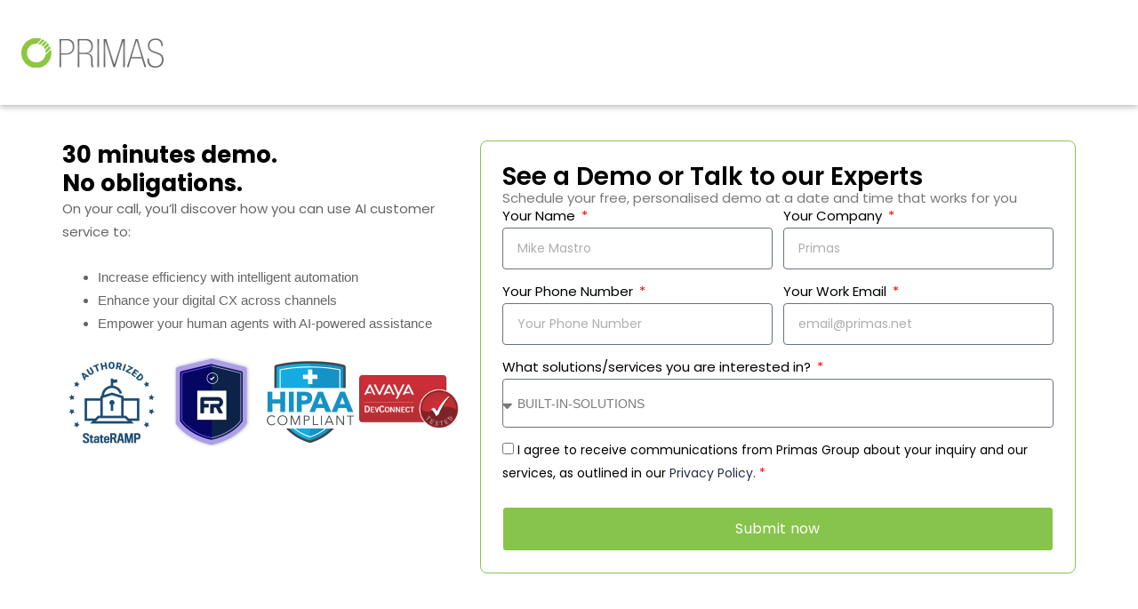

--- FILE ---
content_type: text/html; charset=UTF-8
request_url: https://primas.net/contact/
body_size: 89557
content:
<!DOCTYPE html><html dir="ltr" lang="en-US" prefix="og: https://ogp.me/ns#"><head><script data-no-optimize="1">var litespeed_docref=sessionStorage.getItem("litespeed_docref");litespeed_docref&&(Object.defineProperty(document,"referrer",{get:function(){return litespeed_docref}}),sessionStorage.removeItem("litespeed_docref"));</script> <meta charset="UTF-8"><meta name="viewport" content="width=device-width, initial-scale=1.0, viewport-fit=cover" /><title>Contact Us | Contact Center Solution | Primas Group</title><meta name="description" content="Contact Us at Primas Group Official Business Website For Enquiry About Owning Custom Call/Contact Center Solutions for Your Enterprise" /><meta name="robots" content="nofollow, max-snippet:-1, max-image-preview:large, max-video-preview:-1" /><link rel="canonical" href="https://primas.net/contact/" /><meta name="generator" content="All in One SEO (AIOSEO) 4.9.1" /><meta property="og:locale" content="en_US" /><meta property="og:site_name" content="Primas Group" /><meta property="og:type" content="article" /><meta property="og:title" content="Contact Us | Contact Center Solution | Primas Group" /><meta property="og:description" content="Contact Us at Primas Group Official Business Website For Enquiry About Owning Custom Call/Contact Center Solutions for Your Enterprise" /><meta property="og:url" content="https://primas.net/contact/" /><meta property="og:image" content="https://primas.net/wp-content/uploads/elementor/thumbs/Authorized-StateRAMP-r4h44i295dt74prozb9xtq1ag5d085h68bmp1ajizs.png" /><meta property="og:image:secure_url" content="https://primas.net/wp-content/uploads/elementor/thumbs/Authorized-StateRAMP-r4h44i295dt74prozb9xtq1ag5d085h68bmp1ajizs.png" /><meta property="article:published_time" content="2023-01-09T07:25:52+00:00" /><meta property="article:modified_time" content="2025-11-17T03:23:22+00:00" /><meta property="article:publisher" content="https://www.facebook.com/ContactCenterTechnologyExperts/" /><meta name="twitter:card" content="summary_large_image" /><meta name="twitter:title" content="Contact Us | Contact Center Solution | Primas Group" /><meta name="twitter:description" content="Contact Us at Primas Group Official Business Website For Enquiry About Owning Custom Call/Contact Center Solutions for Your Enterprise" /><meta name="twitter:image" content="https://primas.net/wp-content/uploads/elementor/thumbs/Authorized-StateRAMP-r4h44i295dt74prozb9xtq1ag5d085h68bmp1ajizs.png" /><meta name="twitter:label1" content="Written by" /><meta name="twitter:data1" content="admin" /> <script type="application/ld+json" class="aioseo-schema">{"@context":"https:\/\/schema.org","@graph":[{"@type":"BreadcrumbList","@id":"https:\/\/primas.net\/contact\/#breadcrumblist","itemListElement":[{"@type":"ListItem","@id":"https:\/\/primas.net#listItem","position":1,"name":"Home","item":"https:\/\/primas.net","nextItem":{"@type":"ListItem","@id":"https:\/\/primas.net\/contact\/#listItem","name":"Contact Us"}},{"@type":"ListItem","@id":"https:\/\/primas.net\/contact\/#listItem","position":2,"name":"Contact Us","previousItem":{"@type":"ListItem","@id":"https:\/\/primas.net#listItem","name":"Home"}}]},{"@type":"Organization","@id":"https:\/\/primas.net\/#organization","name":"Primas Group","description":"We design and implement digital solutions for your unique enterprise and ecosystem.","url":"https:\/\/primas.net\/","logo":{"@type":"ImageObject","url":"https:\/\/primas.net\/wp-content\/uploads\/2022\/11\/cropped-cropped-Primas-logo-medium-2.webp","@id":"https:\/\/primas.net\/contact\/#organizationLogo","width":64,"height":64,"caption":"Primas Group Logo - Call Center Solution For Agents"},"image":{"@id":"https:\/\/primas.net\/contact\/#organizationLogo"},"sameAs":["https:\/\/www.facebook.com\/ContactCenterTechnologyExperts\/","https:\/\/www.youtube.com\/channel\/UCCT_uZDGFkRyKEjyXk7eudg","https:\/\/vn.linkedin.com\/company\/primas-group"]},{"@type":"WebPage","@id":"https:\/\/primas.net\/contact\/#webpage","url":"https:\/\/primas.net\/contact\/","name":"Contact Us | Contact Center Solution | Primas Group","description":"Contact Us at Primas Group Official Business Website For Enquiry About Owning Custom Call\/Contact Center Solutions for Your Enterprise","inLanguage":"en-US","isPartOf":{"@id":"https:\/\/primas.net\/#website"},"breadcrumb":{"@id":"https:\/\/primas.net\/contact\/#breadcrumblist"},"datePublished":"2023-01-09T07:25:52+00:00","dateModified":"2025-11-17T03:23:22+00:00"},{"@type":"WebSite","@id":"https:\/\/primas.net\/#website","url":"https:\/\/primas.net\/","name":"Contact Center Solution | Primas Group","alternateName":"Primas Group","description":"We design and implement digital solutions for your unique enterprise and ecosystem.","inLanguage":"en-US","publisher":{"@id":"https:\/\/primas.net\/#organization"}}]}</script> <link rel="alternate" href="https://primas.net/contact/" hreflang="en" /><link rel="alternate" href="https://primas.net/vi/lien-he/" hreflang="vi" /><link rel='dns-prefetch' href='//fonts.googleapis.com' /><link rel='dns-prefetch' href='//www.googletagmanager.com' /><link rel='dns-prefetch' href='//www.gstatic.com' /><link rel="alternate" title="oEmbed (JSON)" type="application/json+oembed" href="https://primas.net/wp-json/oembed/1.0/embed?url=https%3A%2F%2Fprimas.net%2Fcontact%2F&#038;lang=en" /><link rel="alternate" title="oEmbed (XML)" type="text/xml+oembed" href="https://primas.net/wp-json/oembed/1.0/embed?url=https%3A%2F%2Fprimas.net%2Fcontact%2F&#038;format=xml&#038;lang=en" /><style id='wp-img-auto-sizes-contain-inline-css' type='text/css'>img:is([sizes=auto i],[sizes^="auto," i]){contain-intrinsic-size:3000px 1500px}
/*# sourceURL=wp-img-auto-sizes-contain-inline-css */</style><link data-optimized="2" rel="stylesheet" href="https://primas.net/wp-content/litespeed/css/ffc124dc149eb69c7d3662fe9006dab5.css?ver=cc3ca" /><style id='classic-theme-styles-inline-css' type='text/css'>/*! This file is auto-generated */
.wp-block-button__link{color:#fff;background-color:#32373c;border-radius:9999px;box-shadow:none;text-decoration:none;padding:calc(.667em + 2px) calc(1.333em + 2px);font-size:1.125em}.wp-block-file__button{background:#32373c;color:#fff;text-decoration:none}
/*# sourceURL=/wp-includes/css/classic-themes.min.css */</style><style id='global-styles-inline-css' type='text/css'>:root{--wp--preset--aspect-ratio--square: 1;--wp--preset--aspect-ratio--4-3: 4/3;--wp--preset--aspect-ratio--3-4: 3/4;--wp--preset--aspect-ratio--3-2: 3/2;--wp--preset--aspect-ratio--2-3: 2/3;--wp--preset--aspect-ratio--16-9: 16/9;--wp--preset--aspect-ratio--9-16: 9/16;--wp--preset--color--black: #000000;--wp--preset--color--cyan-bluish-gray: #abb8c3;--wp--preset--color--white: #ffffff;--wp--preset--color--pale-pink: #f78da7;--wp--preset--color--vivid-red: #cf2e2e;--wp--preset--color--luminous-vivid-orange: #ff6900;--wp--preset--color--luminous-vivid-amber: #fcb900;--wp--preset--color--light-green-cyan: #7bdcb5;--wp--preset--color--vivid-green-cyan: #00d084;--wp--preset--color--pale-cyan-blue: #8ed1fc;--wp--preset--color--vivid-cyan-blue: #0693e3;--wp--preset--color--vivid-purple: #9b51e0;--wp--preset--gradient--vivid-cyan-blue-to-vivid-purple: linear-gradient(135deg,rgb(6,147,227) 0%,rgb(155,81,224) 100%);--wp--preset--gradient--light-green-cyan-to-vivid-green-cyan: linear-gradient(135deg,rgb(122,220,180) 0%,rgb(0,208,130) 100%);--wp--preset--gradient--luminous-vivid-amber-to-luminous-vivid-orange: linear-gradient(135deg,rgb(252,185,0) 0%,rgb(255,105,0) 100%);--wp--preset--gradient--luminous-vivid-orange-to-vivid-red: linear-gradient(135deg,rgb(255,105,0) 0%,rgb(207,46,46) 100%);--wp--preset--gradient--very-light-gray-to-cyan-bluish-gray: linear-gradient(135deg,rgb(238,238,238) 0%,rgb(169,184,195) 100%);--wp--preset--gradient--cool-to-warm-spectrum: linear-gradient(135deg,rgb(74,234,220) 0%,rgb(151,120,209) 20%,rgb(207,42,186) 40%,rgb(238,44,130) 60%,rgb(251,105,98) 80%,rgb(254,248,76) 100%);--wp--preset--gradient--blush-light-purple: linear-gradient(135deg,rgb(255,206,236) 0%,rgb(152,150,240) 100%);--wp--preset--gradient--blush-bordeaux: linear-gradient(135deg,rgb(254,205,165) 0%,rgb(254,45,45) 50%,rgb(107,0,62) 100%);--wp--preset--gradient--luminous-dusk: linear-gradient(135deg,rgb(255,203,112) 0%,rgb(199,81,192) 50%,rgb(65,88,208) 100%);--wp--preset--gradient--pale-ocean: linear-gradient(135deg,rgb(255,245,203) 0%,rgb(182,227,212) 50%,rgb(51,167,181) 100%);--wp--preset--gradient--electric-grass: linear-gradient(135deg,rgb(202,248,128) 0%,rgb(113,206,126) 100%);--wp--preset--gradient--midnight: linear-gradient(135deg,rgb(2,3,129) 0%,rgb(40,116,252) 100%);--wp--preset--font-size--small: 13px;--wp--preset--font-size--medium: 20px;--wp--preset--font-size--large: 36px;--wp--preset--font-size--x-large: 42px;--wp--preset--spacing--20: 0.44rem;--wp--preset--spacing--30: 0.67rem;--wp--preset--spacing--40: 1rem;--wp--preset--spacing--50: 1.5rem;--wp--preset--spacing--60: 2.25rem;--wp--preset--spacing--70: 3.38rem;--wp--preset--spacing--80: 5.06rem;--wp--preset--shadow--natural: 6px 6px 9px rgba(0, 0, 0, 0.2);--wp--preset--shadow--deep: 12px 12px 50px rgba(0, 0, 0, 0.4);--wp--preset--shadow--sharp: 6px 6px 0px rgba(0, 0, 0, 0.2);--wp--preset--shadow--outlined: 6px 6px 0px -3px rgb(255, 255, 255), 6px 6px rgb(0, 0, 0);--wp--preset--shadow--crisp: 6px 6px 0px rgb(0, 0, 0);}:where(.is-layout-flex){gap: 0.5em;}:where(.is-layout-grid){gap: 0.5em;}body .is-layout-flex{display: flex;}.is-layout-flex{flex-wrap: wrap;align-items: center;}.is-layout-flex > :is(*, div){margin: 0;}body .is-layout-grid{display: grid;}.is-layout-grid > :is(*, div){margin: 0;}:where(.wp-block-columns.is-layout-flex){gap: 2em;}:where(.wp-block-columns.is-layout-grid){gap: 2em;}:where(.wp-block-post-template.is-layout-flex){gap: 1.25em;}:where(.wp-block-post-template.is-layout-grid){gap: 1.25em;}.has-black-color{color: var(--wp--preset--color--black) !important;}.has-cyan-bluish-gray-color{color: var(--wp--preset--color--cyan-bluish-gray) !important;}.has-white-color{color: var(--wp--preset--color--white) !important;}.has-pale-pink-color{color: var(--wp--preset--color--pale-pink) !important;}.has-vivid-red-color{color: var(--wp--preset--color--vivid-red) !important;}.has-luminous-vivid-orange-color{color: var(--wp--preset--color--luminous-vivid-orange) !important;}.has-luminous-vivid-amber-color{color: var(--wp--preset--color--luminous-vivid-amber) !important;}.has-light-green-cyan-color{color: var(--wp--preset--color--light-green-cyan) !important;}.has-vivid-green-cyan-color{color: var(--wp--preset--color--vivid-green-cyan) !important;}.has-pale-cyan-blue-color{color: var(--wp--preset--color--pale-cyan-blue) !important;}.has-vivid-cyan-blue-color{color: var(--wp--preset--color--vivid-cyan-blue) !important;}.has-vivid-purple-color{color: var(--wp--preset--color--vivid-purple) !important;}.has-black-background-color{background-color: var(--wp--preset--color--black) !important;}.has-cyan-bluish-gray-background-color{background-color: var(--wp--preset--color--cyan-bluish-gray) !important;}.has-white-background-color{background-color: var(--wp--preset--color--white) !important;}.has-pale-pink-background-color{background-color: var(--wp--preset--color--pale-pink) !important;}.has-vivid-red-background-color{background-color: var(--wp--preset--color--vivid-red) !important;}.has-luminous-vivid-orange-background-color{background-color: var(--wp--preset--color--luminous-vivid-orange) !important;}.has-luminous-vivid-amber-background-color{background-color: var(--wp--preset--color--luminous-vivid-amber) !important;}.has-light-green-cyan-background-color{background-color: var(--wp--preset--color--light-green-cyan) !important;}.has-vivid-green-cyan-background-color{background-color: var(--wp--preset--color--vivid-green-cyan) !important;}.has-pale-cyan-blue-background-color{background-color: var(--wp--preset--color--pale-cyan-blue) !important;}.has-vivid-cyan-blue-background-color{background-color: var(--wp--preset--color--vivid-cyan-blue) !important;}.has-vivid-purple-background-color{background-color: var(--wp--preset--color--vivid-purple) !important;}.has-black-border-color{border-color: var(--wp--preset--color--black) !important;}.has-cyan-bluish-gray-border-color{border-color: var(--wp--preset--color--cyan-bluish-gray) !important;}.has-white-border-color{border-color: var(--wp--preset--color--white) !important;}.has-pale-pink-border-color{border-color: var(--wp--preset--color--pale-pink) !important;}.has-vivid-red-border-color{border-color: var(--wp--preset--color--vivid-red) !important;}.has-luminous-vivid-orange-border-color{border-color: var(--wp--preset--color--luminous-vivid-orange) !important;}.has-luminous-vivid-amber-border-color{border-color: var(--wp--preset--color--luminous-vivid-amber) !important;}.has-light-green-cyan-border-color{border-color: var(--wp--preset--color--light-green-cyan) !important;}.has-vivid-green-cyan-border-color{border-color: var(--wp--preset--color--vivid-green-cyan) !important;}.has-pale-cyan-blue-border-color{border-color: var(--wp--preset--color--pale-cyan-blue) !important;}.has-vivid-cyan-blue-border-color{border-color: var(--wp--preset--color--vivid-cyan-blue) !important;}.has-vivid-purple-border-color{border-color: var(--wp--preset--color--vivid-purple) !important;}.has-vivid-cyan-blue-to-vivid-purple-gradient-background{background: var(--wp--preset--gradient--vivid-cyan-blue-to-vivid-purple) !important;}.has-light-green-cyan-to-vivid-green-cyan-gradient-background{background: var(--wp--preset--gradient--light-green-cyan-to-vivid-green-cyan) !important;}.has-luminous-vivid-amber-to-luminous-vivid-orange-gradient-background{background: var(--wp--preset--gradient--luminous-vivid-amber-to-luminous-vivid-orange) !important;}.has-luminous-vivid-orange-to-vivid-red-gradient-background{background: var(--wp--preset--gradient--luminous-vivid-orange-to-vivid-red) !important;}.has-very-light-gray-to-cyan-bluish-gray-gradient-background{background: var(--wp--preset--gradient--very-light-gray-to-cyan-bluish-gray) !important;}.has-cool-to-warm-spectrum-gradient-background{background: var(--wp--preset--gradient--cool-to-warm-spectrum) !important;}.has-blush-light-purple-gradient-background{background: var(--wp--preset--gradient--blush-light-purple) !important;}.has-blush-bordeaux-gradient-background{background: var(--wp--preset--gradient--blush-bordeaux) !important;}.has-luminous-dusk-gradient-background{background: var(--wp--preset--gradient--luminous-dusk) !important;}.has-pale-ocean-gradient-background{background: var(--wp--preset--gradient--pale-ocean) !important;}.has-electric-grass-gradient-background{background: var(--wp--preset--gradient--electric-grass) !important;}.has-midnight-gradient-background{background: var(--wp--preset--gradient--midnight) !important;}.has-small-font-size{font-size: var(--wp--preset--font-size--small) !important;}.has-medium-font-size{font-size: var(--wp--preset--font-size--medium) !important;}.has-large-font-size{font-size: var(--wp--preset--font-size--large) !important;}.has-x-large-font-size{font-size: var(--wp--preset--font-size--x-large) !important;}
:where(.wp-block-post-template.is-layout-flex){gap: 1.25em;}:where(.wp-block-post-template.is-layout-grid){gap: 1.25em;}
:where(.wp-block-term-template.is-layout-flex){gap: 1.25em;}:where(.wp-block-term-template.is-layout-grid){gap: 1.25em;}
:where(.wp-block-columns.is-layout-flex){gap: 2em;}:where(.wp-block-columns.is-layout-grid){gap: 2em;}
:root :where(.wp-block-pullquote){font-size: 1.5em;line-height: 1.6;}
/*# sourceURL=global-styles-inline-css */</style> <script type="litespeed/javascript" data-src="https://primas.net/wp-includes/js/jquery/jquery.min.js" id="jquery-core-js"></script> <link rel="https://api.w.org/" href="https://primas.net/wp-json/" /><link rel="alternate" title="JSON" type="application/json" href="https://primas.net/wp-json/wp/v2/pages/4401" /><link rel="EditURI" type="application/rsd+xml" title="RSD" href="https://primas.net/xmlrpc.php?rsd" /><meta name="generator" content="WordPress 6.9" /><link rel='shortlink' href='https://primas.net/?p=4401' />
 <script type="litespeed/javascript">!function(){var reb2b=window.reb2b=window.reb2b||[];if(reb2b.invoked)return;reb2b.invoked=!0;reb2b.methods=["identify","collect"];reb2b.factory=function(method){return function(){var args=Array.prototype.slice.call(arguments);args.unshift(method);reb2b.push(args);return reb2b}};for(var i=0;i<reb2b.methods.length;i++){var key=reb2b.methods[i];reb2b[key]=reb2b.factory(key)}reb2b.load=function(key){var script=document.createElement("script");script.type="text/javascript";script.async=!0;script.src="https://s3-us-west-2.amazonaws.com/b2bjsstore/b/"+key+"/1N5W0H05ZQO5.js.gz";var first=document.getElementsByTagName("script")[0];first.parentNode.insertBefore(script,first)};reb2b.SNIPPET_VERSION="1.0.1";reb2b.load("1N5W0H05ZQO5")}()</script> <script type="litespeed/javascript">(function(w,d,s,l,i){w[l]=w[l]||[];w[l].push({'gtm.start':new Date().getTime(),event:'gtm.js'});var f=d.getElementsByTagName(s)[0],j=d.createElement(s),dl=l!='dataLayer'?'&l='+l:'';j.async=!0;j.src='https://www.googletagmanager.com/gtm.js?id='+i+dl;f.parentNode.insertBefore(j,f)})(window,document,'script','dataLayer','GTM-T36B5D9')</script> 
 <script async defer src="https://tools.luckyorange.com/core/lo.js?site-id=24268073"></script>
 <script type="litespeed/javascript" data-src="https://www.googletagmanager.com/gtag/js?id=G-JD68HZ1YYG"></script> <script type="litespeed/javascript">window.dataLayer=window.dataLayer||[];function gtag(){dataLayer.push(arguments)}
gtag('js',new Date());gtag('config','G-JD68HZ1YYG')</script><meta name="generator" content="Elementor 3.34.2; features: e_font_icon_svg, additional_custom_breakpoints; settings: css_print_method-external, google_font-enabled, font_display-swap"> <script type="litespeed/javascript" data-src="https://secure.insightful-enterprise-intelligence.com/js/783777.js" ></script> <noscript><img alt="" src="https://secure.insightful-enterprise-intelligence.com/783777.png" style="display:none;" /></noscript><style>.e-con.e-parent:nth-of-type(n+4):not(.e-lazyloaded):not(.e-no-lazyload),
				.e-con.e-parent:nth-of-type(n+4):not(.e-lazyloaded):not(.e-no-lazyload) * {
					background-image: none !important;
				}
				@media screen and (max-height: 1024px) {
					.e-con.e-parent:nth-of-type(n+3):not(.e-lazyloaded):not(.e-no-lazyload),
					.e-con.e-parent:nth-of-type(n+3):not(.e-lazyloaded):not(.e-no-lazyload) * {
						background-image: none !important;
					}
				}
				@media screen and (max-height: 640px) {
					.e-con.e-parent:nth-of-type(n+2):not(.e-lazyloaded):not(.e-no-lazyload),
					.e-con.e-parent:nth-of-type(n+2):not(.e-lazyloaded):not(.e-no-lazyload) * {
						background-image: none !important;
					}
				}</style><meta name="generator" content="Powered by WPBakery Page Builder - drag and drop page builder for WordPress."/><meta name="generator" content="Powered by Slider Revolution 6.6.7 - responsive, Mobile-Friendly Slider Plugin for WordPress with comfortable drag and drop interface." /><link rel="icon" href="https://primas.net/wp-content/uploads/2022/11/cropped-e80f77_b92e1718d3f8428d9b3917d4e507685d_mv2-32x32.png" sizes="32x32" /><link rel="icon" href="https://primas.net/wp-content/uploads/2022/11/cropped-e80f77_b92e1718d3f8428d9b3917d4e507685d_mv2-192x192.png" sizes="192x192" /><link rel="apple-touch-icon" href="https://primas.net/wp-content/uploads/2022/11/cropped-e80f77_b92e1718d3f8428d9b3917d4e507685d_mv2-180x180.png" /><meta name="msapplication-TileImage" content="https://primas.net/wp-content/uploads/2022/11/cropped-e80f77_b92e1718d3f8428d9b3917d4e507685d_mv2-270x270.png" /> <script type="litespeed/javascript">function setREVStartSize(e){window.RSIW=window.RSIW===undefined?window.innerWidth:window.RSIW;window.RSIH=window.RSIH===undefined?window.innerHeight:window.RSIH;try{var pw=document.getElementById(e.c).parentNode.offsetWidth,newh;pw=pw===0||isNaN(pw)||(e.l=="fullwidth"||e.layout=="fullwidth")?window.RSIW:pw;e.tabw=e.tabw===undefined?0:parseInt(e.tabw);e.thumbw=e.thumbw===undefined?0:parseInt(e.thumbw);e.tabh=e.tabh===undefined?0:parseInt(e.tabh);e.thumbh=e.thumbh===undefined?0:parseInt(e.thumbh);e.tabhide=e.tabhide===undefined?0:parseInt(e.tabhide);e.thumbhide=e.thumbhide===undefined?0:parseInt(e.thumbhide);e.mh=e.mh===undefined||e.mh==""||e.mh==="auto"?0:parseInt(e.mh,0);if(e.layout==="fullscreen"||e.l==="fullscreen")
newh=Math.max(e.mh,window.RSIH);else{e.gw=Array.isArray(e.gw)?e.gw:[e.gw];for(var i in e.rl)if(e.gw[i]===undefined||e.gw[i]===0)e.gw[i]=e.gw[i-1];e.gh=e.el===undefined||e.el===""||(Array.isArray(e.el)&&e.el.length==0)?e.gh:e.el;e.gh=Array.isArray(e.gh)?e.gh:[e.gh];for(var i in e.rl)if(e.gh[i]===undefined||e.gh[i]===0)e.gh[i]=e.gh[i-1];var nl=new Array(e.rl.length),ix=0,sl;e.tabw=e.tabhide>=pw?0:e.tabw;e.thumbw=e.thumbhide>=pw?0:e.thumbw;e.tabh=e.tabhide>=pw?0:e.tabh;e.thumbh=e.thumbhide>=pw?0:e.thumbh;for(var i in e.rl)nl[i]=e.rl[i]<window.RSIW?0:e.rl[i];sl=nl[0];for(var i in nl)if(sl>nl[i]&&nl[i]>0){sl=nl[i];ix=i}
var m=pw>(e.gw[ix]+e.tabw+e.thumbw)?1:(pw-(e.tabw+e.thumbw))/(e.gw[ix]);newh=(e.gh[ix]*m)+(e.tabh+e.thumbh)}
var el=document.getElementById(e.c);if(el!==null&&el)el.style.height=newh+"px";el=document.getElementById(e.c+"_wrapper");if(el!==null&&el){el.style.height=newh+"px";el.style.display="block"}}catch(e){console.log("Failure at Presize of Slider:"+e)}}</script> <style type="text/css" id="wp-custom-css">.menu-main_menu-container{
	padding: 0 10px;
}

.footer-right{
	display:none
}

.premium-blog-wrap .premium-blog-thumbnail-container {
	height:100px !important;
}

.premium-blog-author-thumbnail{
	display: none !important
}

.premium-blog-post-container:not(.premium-blog-skin-classic):not(.premium-blog-skin-side):not(.premium-blog-skin-banner) .premium-blog-content-wrapper {
	margin: 0 !important;
}

.site-header .sticky-site-logo, .site-header .site-logo {
	height:70px;
}

.social-info-wrapper ul li a i{
	width:30px;
	height:30px;
	line-height:30px;
}


.header-layout-1 .header-info .contact-list .contact-value {
	font-size:15px;
}

.header-layout-1 .header-info .contact-list {
	font-size:15px;
	font-weight:300;
	line-height: 10px;
}

.header-layout-1 .header-info .contact-item i {
	font-size:25px
}</style><noscript><style>.wpb_animate_when_almost_visible { opacity: 1; }</style></noscript></head><body class="wp-singular page-template page-template-elementor_header_footer page page-id-4401 wp-custom-logo wp-theme-calens wpb-js-composer js-comp-ver-6.10.0 vc_responsive elementor-default elementor-template-full-width elementor-kit-1680 elementor-page elementor-page-4401">
 <script type="litespeed/javascript">!function(t,e){var o,n,p,r;e.__SV||(window.posthog=e,e._i=[],e.init=function(i,s,a){function g(t,e){var o=e.split(".");2==o.length&&(t=t[o[0]],e=o[1]),t[e]=function(){t.push([e].concat(Array.prototype.slice.call(arguments,0)))}}(p=t.createElement("script")).type="text/javascript",p.crossOrigin="anonymous",p.async=!0,p.src=s.api_host.replace(".i.posthog.com","-assets.i.posthog.com")+"/static/array.js",(r=t.getElementsByTagName("script")[0]).parentNode.insertBefore(p,r);var u=e;for(void 0!==a?u=e[a]=[]:a="posthog",u.people=u.people||[],u.toString=function(t){var e="posthog";return"posthog"!==a&&(e+="."+a),t||(e+=" (stub)"),e},u.people.toString=function(){return u.toString(1)+".people (stub)"},o="init capture register register_once register_for_session unregister unregister_for_session getFeatureFlag getFeatureFlagPayload isFeatureEnabled reloadFeatureFlags updateEarlyAccessFeatureEnrollment getEarlyAccessFeatures on onFeatureFlags onSessionId getSurveys getActiveMatchingSurveys renderSurvey canRenderSurvey getNextSurveyStep identify setPersonProperties group resetGroups setPersonPropertiesForFlags resetPersonPropertiesForFlags setGroupPropertiesForFlags resetGroupPropertiesForFlags reset get_distinct_id getGroups get_session_id get_session_replay_url alias set_config startSessionRecording stopSessionRecording sessionRecordingStarted captureException loadToolbar get_property getSessionProperty createPersonProfile opt_in_capturing opt_out_capturing has_opted_in_capturing has_opted_out_capturing clear_opt_in_out_capturing debug getPageViewId".split(" "),n=0;n<o.length;n++)g(u,o[n]);e._i.push([i,s,a])},e.__SV=1)}(document,window.posthog||[]);posthog.init('phc_KMNk6KlXMX2V67QNNaEptJFcWG2JSbBBDTALuwU2s0U',{api_host:'https://us.i.posthog.com',person_profiles:'identified_only'})</script><header data-elementor-type="header" data-elementor-id="7197" class="elementor elementor-7197 elementor-location-header" data-elementor-post-type="elementor_library"><div class="elementor-element elementor-element-74cf5c5 e-flex e-con-boxed e-con e-parent" data-id="74cf5c5" data-element_type="container" id="header"><div class="e-con-inner"><div class="elementor-element elementor-element-da72180 elementor-fixed elementor-widget elementor-widget-html" data-id="da72180" data-element_type="widget" data-settings="{&quot;_position&quot;:&quot;fixed&quot;}" data-widget_type="html.default"> <script type="litespeed/javascript">window.addEventListener('load',function(){const megaMenu=document.querySelector('.super-menu ul.premium-nav-menu li:first-child a.premium-menu-link');if(megaMenu){const firstSubMenu=document.querySelector('.first-layer ul.premium-nav-menu li:first-child');if(firstSubMenu){megaMenu.addEventListener('mouseover',function(){firstSubMenu.classList.add('premium-item-hovered')})}}})</script> </div><div class="elementor-element elementor-element-72f523e e-con-full e-flex e-con e-child" data-id="72f523e" data-element_type="container"><div class="elementor-element elementor-element-637503e elementor-widget elementor-widget-theme-site-logo elementor-widget-image" data-id="637503e" data-element_type="widget" data-widget_type="theme-site-logo.default">
<a href="https://primas.net">
<img data-lazyloaded="1" src="[data-uri]" width="160" height="33" data-src="https://primas.net/wp-content/uploads/elementor/thumbs/Primas_Logo_GreenCircle_GreyPrimas-r4h42wq4asvnor8czr4gpwh67w7vc8x31xsn7iqxca.png" title="Primas_Logo_GreenCircle_GreyPrimas" alt="Primas Group is an Avaya DevConnect Technology Partner" loading="lazy" />				</a></div></div><div class="elementor-element elementor-element-97c3eb3 e-flex e-con-boxed e-con e-child" data-id="97c3eb3" data-element_type="container"><div class="e-con-inner"><div class="elementor-element elementor-element-2dd8572 super-menu premium-ham-slide premium-hidden-icon-yes premium-disable-scroll-yes premium-nav-hor premium-slide-auto premium-nav-none elementor-widget elementor-widget-premium-nav-menu" data-id="2dd8572" data-element_type="widget" data-settings="{&quot;submenu_icon&quot;:{&quot;value&quot;:&quot;fas fa-angle-down&quot;,&quot;library&quot;:&quot;fa-solid&quot;}}" data-widget_type="premium-nav-menu.default"><div class="elementor-widget-container"><div data-settings="{&quot;breakpoint&quot;:1225,&quot;mobileLayout&quot;:&quot;slide&quot;,&quot;mainLayout&quot;:&quot;hor&quot;,&quot;stretchDropdown&quot;:false,&quot;hoverEffect&quot;:&quot;&quot;,&quot;submenuEvent&quot;:&quot;hover&quot;,&quot;submenuTrigger&quot;:&quot;item&quot;,&quot;closeAfterClick&quot;:true,&quot;renderMobileMenu&quot;:true}" class="premium-nav-widget-container premium-nav-pointer-none" style="visibility:hidden; opacity:0;"><div class="premium-ver-inner-container"><div class="premium-hamburger-toggle premium-mobile-menu-icon" role="button" aria-label="Toggle Menu">
<span class="premium-toggle-text">
<i aria-hidden="true" class="fas fa-bars"></i>						</span>
<span class="premium-toggle-close">
<i aria-hidden="true" class="fas fa-times"></i>						</span></div><div class="premium-nav-menu-container"><ul class="premium-nav-menu premium-main-nav-menu"><li class="menu-item premium-nav-menu-item elementor-repeater elementor-repeater-item-acda00a menu-item-has-children premium-mega-nav-item"><a  class="premium-menu-link premium-menu-link-parent premium-lq__none">Our Offerings<i class="premium-dropdown-icon fas fa-angle-down" aria-hidden="true"></i></a><div class="premium-mega-content-container premium-lq__none"><style>.elementor-16533 .elementor-element.elementor-element-d07b72b{--display:flex;--flex-direction:row;--container-widget-width:initial;--container-widget-height:100%;--container-widget-flex-grow:1;--container-widget-align-self:stretch;--flex-wrap-mobile:wrap;--flex-wrap:nowrap;border-style:none;--border-style:none;--border-radius:5px 5px 5px 5px;box-shadow:0px 0px 30px 0px rgba(0, 0, 0, 0.3);--padding-top:20px;--padding-bottom:20px;--padding-left:20px;--padding-right:20px;}.elementor-16533 .elementor-element.elementor-element-d07b72b:not(.elementor-motion-effects-element-type-background), .elementor-16533 .elementor-element.elementor-element-d07b72b > .elementor-motion-effects-container > .elementor-motion-effects-layer{background-color:#FFFFFF;}.elementor-16533 .elementor-element.elementor-element-291dc54{--display:flex;--flex-direction:column;--container-widget-width:100%;--container-widget-height:initial;--container-widget-flex-grow:0;--container-widget-align-self:initial;--flex-wrap-mobile:wrap;--justify-content:flex-end;--gap:0px 0px;--row-gap:0px;--column-gap:0px;--border-radius:10px 10px 10px 10px;--padding-top:15px;--padding-bottom:15px;--padding-left:15px;--padding-right:15px;}.elementor-16533 .elementor-element.elementor-element-291dc54:not(.elementor-motion-effects-element-type-background), .elementor-16533 .elementor-element.elementor-element-291dc54 > .elementor-motion-effects-container > .elementor-motion-effects-layer{background-color:transparent;background-image:linear-gradient(185deg, #F6F6F640 0%, var( --e-global-color-primary ) 58%);}.elementor-16533 .elementor-element.elementor-element-8fddf6e:not(.premium-title-icon-column) .premium-title-header{justify-content:flex-start;}.elementor-16533 .elementor-element.elementor-element-8fddf6e.premium-title-icon-column .premium-title-header{align-items:flex-start;}.elementor-16533 .elementor-element.elementor-element-8fddf6e{margin:0px 0px calc(var(--kit-widget-spacing, 0px) + -5px) 0px;}.elementor-16533 .elementor-element.elementor-element-8fddf6e .premium-title-header, .elementor-16533 .elementor-element.elementor-element-8fddf6e.premium-title-noise-yes .premium-title-text::before, .elementor-16533 .elementor-element.elementor-element-8fddf6e.premium-title-noise-yes .premium-title-text::after{color:var( --e-global-color-7758537 );}.elementor-16533 .elementor-element.elementor-element-8fddf6e.premium-title-stroke-yes .premium-title-text{-webkit-text-fill-color:var( --e-global-color-7758537 );}.elementor-16533 .elementor-element.elementor-element-8fddf6e .premium-title-style8 .premium-title-text[data-animation="shiny"]{--base-color:var( --e-global-color-7758537 );}.elementor-16533 .elementor-element.elementor-element-8fddf6e .premium-title-header{font-size:35px;font-weight:600;}.elementor-16533 .elementor-element.elementor-element-467907c:not(.premium-title-icon-column) .premium-title-header{justify-content:flex-start;}.elementor-16533 .elementor-element.elementor-element-467907c.premium-title-icon-column .premium-title-header{align-items:flex-start;}.elementor-16533 .elementor-element.elementor-element-467907c .premium-title-header, .elementor-16533 .elementor-element.elementor-element-467907c.premium-title-noise-yes .premium-title-text::before, .elementor-16533 .elementor-element.elementor-element-467907c.premium-title-noise-yes .premium-title-text::after{color:var( --e-global-color-7758537 );}.elementor-16533 .elementor-element.elementor-element-467907c.premium-title-stroke-yes .premium-title-text{-webkit-text-fill-color:var( --e-global-color-7758537 );}.elementor-16533 .elementor-element.elementor-element-467907c .premium-title-style8 .premium-title-text[data-animation="shiny"]{--base-color:var( --e-global-color-7758537 );}.elementor-16533 .elementor-element.elementor-element-467907c .premium-title-header{font-size:20px;font-weight:400;}.elementor-16533 .elementor-element.elementor-element-f890546{--display:flex;--flex-direction:column;--container-widget-width:100%;--container-widget-height:initial;--container-widget-flex-grow:0;--container-widget-align-self:initial;--flex-wrap-mobile:wrap;--justify-content:flex-end;--gap:0px 0px;--row-gap:0px;--column-gap:0px;--border-radius:10px 10px 10px 10px;--padding-top:0px;--padding-bottom:0px;--padding-left:0px;--padding-right:0px;}.elementor-16533 .elementor-element.elementor-element-f890546.e-con{--flex-grow:1;--flex-shrink:0;}.elementor-16533 .elementor-element.elementor-element-ea879aa{--display:flex;--flex-direction:row;--container-widget-width:calc( ( 1 - var( --container-widget-flex-grow ) ) * 100% );--container-widget-height:100%;--container-widget-flex-grow:1;--container-widget-align-self:stretch;--flex-wrap-mobile:wrap;--align-items:center;--gap:0px 0px;--row-gap:0px;--column-gap:0px;}.elementor-16533 .elementor-element.elementor-element-ddd91d9:not(.premium-title-icon-column) .premium-title-header{justify-content:flex-start;}.elementor-16533 .elementor-element.elementor-element-ddd91d9.premium-title-icon-column .premium-title-header{align-items:flex-start;}.elementor-16533 .elementor-element.elementor-element-ddd91d9{width:var( --container-widget-width, 50% );max-width:50%;padding:0px 0px 0px 0px;--container-widget-width:50%;--container-widget-flex-grow:0;grid-column:span 2;grid-row:span 1;}.elementor-16533 .elementor-element.elementor-element-ddd91d9.elementor-element{--align-self:flex-end;}.elementor-16533 .elementor-element.elementor-element-ddd91d9 .premium-title-header, .elementor-16533 .elementor-element.elementor-element-ddd91d9.premium-title-noise-yes .premium-title-text::before, .elementor-16533 .elementor-element.elementor-element-ddd91d9.premium-title-noise-yes .premium-title-text::after{color:var( --e-global-color-primary );}.elementor-16533 .elementor-element.elementor-element-ddd91d9.premium-title-stroke-yes .premium-title-text{-webkit-text-fill-color:var( --e-global-color-primary );}.elementor-16533 .elementor-element.elementor-element-ddd91d9 .premium-title-style8 .premium-title-text[data-animation="shiny"]{--base-color:var( --e-global-color-primary );}.elementor-16533 .elementor-element.elementor-element-ddd91d9 .premium-title-header{font-size:20px;font-weight:600;text-transform:uppercase;}.elementor-16533 .elementor-element.elementor-element-448d98e:not(.premium-title-icon-column) .premium-title-header{justify-content:flex-start;}.elementor-16533 .elementor-element.elementor-element-448d98e.premium-title-icon-column .premium-title-header{align-items:flex-start;}.elementor-16533 .elementor-element.elementor-element-448d98e{width:var( --container-widget-width, 25% );max-width:25%;margin:0px 0px calc(var(--kit-widget-spacing, 0px) + 0px) -30px;padding:0px 0px 0px 0px;--container-widget-width:25%;--container-widget-flex-grow:0;}.elementor-16533 .elementor-element.elementor-element-448d98e.elementor-element{--align-self:flex-end;}.elementor-16533 .elementor-element.elementor-element-448d98e .premium-title-header, .elementor-16533 .elementor-element.elementor-element-448d98e.premium-title-noise-yes .premium-title-text::before, .elementor-16533 .elementor-element.elementor-element-448d98e.premium-title-noise-yes .premium-title-text::after{color:var( --e-global-color-primary );}.elementor-16533 .elementor-element.elementor-element-448d98e.premium-title-stroke-yes .premium-title-text{-webkit-text-fill-color:var( --e-global-color-primary );}.elementor-16533 .elementor-element.elementor-element-448d98e .premium-title-style8 .premium-title-text[data-animation="shiny"]{--base-color:var( --e-global-color-primary );}.elementor-16533 .elementor-element.elementor-element-448d98e .premium-title-header{font-size:20px;font-weight:600;}.elementor-16533 .elementor-element.elementor-element-8f4d142:not(.premium-title-icon-column) .premium-title-header{justify-content:flex-start;}.elementor-16533 .elementor-element.elementor-element-8f4d142.premium-title-icon-column .premium-title-header{align-items:flex-start;}.elementor-16533 .elementor-element.elementor-element-8f4d142{width:var( --container-widget-width, 25% );max-width:25%;padding:0px 0px 0px 0px;--container-widget-width:25%;--container-widget-flex-grow:0;}.elementor-16533 .elementor-element.elementor-element-8f4d142.elementor-element{--align-self:flex-end;}.elementor-16533 .elementor-element.elementor-element-8f4d142 .premium-title-header, .elementor-16533 .elementor-element.elementor-element-8f4d142.premium-title-noise-yes .premium-title-text::before, .elementor-16533 .elementor-element.elementor-element-8f4d142.premium-title-noise-yes .premium-title-text::after{color:var( --e-global-color-primary );}.elementor-16533 .elementor-element.elementor-element-8f4d142.premium-title-stroke-yes .premium-title-text{-webkit-text-fill-color:var( --e-global-color-primary );}.elementor-16533 .elementor-element.elementor-element-8f4d142 .premium-title-style8 .premium-title-text[data-animation="shiny"]{--base-color:var( --e-global-color-primary );}.elementor-16533 .elementor-element.elementor-element-8f4d142 .premium-title-header{font-size:20px;font-weight:600;text-transform:uppercase;}.elementor-16533 .elementor-element.elementor-element-d89c102{--display:flex;--flex-direction:row;--container-widget-width:initial;--container-widget-height:100%;--container-widget-flex-grow:1;--container-widget-align-self:stretch;--flex-wrap-mobile:wrap;--gap:0px 0px;--row-gap:0px;--column-gap:0px;}.elementor-16533 .elementor-element.elementor-element-58113c1{--display:flex;--flex-direction:column;--container-widget-width:100%;--container-widget-height:initial;--container-widget-flex-grow:0;--container-widget-align-self:initial;--flex-wrap-mobile:wrap;--gap:10px 10px;--row-gap:10px;--column-gap:10px;--padding-top:0px;--padding-bottom:0px;--padding-left:0px;--padding-right:0px;}.elementor-16533 .elementor-element.elementor-element-365dfb6{--display:flex;--flex-direction:column;--container-widget-width:100%;--container-widget-height:initial;--container-widget-flex-grow:0;--container-widget-align-self:initial;--flex-wrap-mobile:wrap;--padding-top:0px;--padding-bottom:0px;--padding-left:0px;--padding-right:0px;}.elementor-16533 .elementor-element.elementor-element-aa729d8:not(.premium-title-icon-column) .premium-title-header{justify-content:flex-start;}.elementor-16533 .elementor-element.elementor-element-aa729d8.premium-title-icon-column .premium-title-header{align-items:flex-start;}.elementor-16533 .elementor-element.elementor-element-aa729d8{margin:0px 0px calc(var(--kit-widget-spacing, 0px) + -30px) 0px;}.elementor-16533 .elementor-element.elementor-element-aa729d8 .premium-title-header{font-size:17px;font-weight:600;}.elementor-16533 .elementor-element.elementor-element-40a072c:not(.premium-title-icon-column) .premium-title-header{justify-content:flex-start;}.elementor-16533 .elementor-element.elementor-element-40a072c.premium-title-icon-column .premium-title-header{align-items:flex-start;}.elementor-16533 .elementor-element.elementor-element-40a072c{width:var( --container-widget-width, 81% );max-width:81%;--container-widget-width:81%;--container-widget-flex-grow:0;}.elementor-16533 .elementor-element.elementor-element-40a072c .premium-title-header{font-size:14px;font-weight:400;}.elementor-16533 .elementor-element.elementor-element-0055d4d{--display:flex;--flex-direction:column;--container-widget-width:100%;--container-widget-height:initial;--container-widget-flex-grow:0;--container-widget-align-self:initial;--flex-wrap-mobile:wrap;--padding-top:0px;--padding-bottom:0px;--padding-left:0px;--padding-right:0px;}.elementor-16533 .elementor-element.elementor-element-e4f1994:not(.premium-title-icon-column) .premium-title-header{justify-content:flex-start;}.elementor-16533 .elementor-element.elementor-element-e4f1994.premium-title-icon-column .premium-title-header{align-items:flex-start;}.elementor-16533 .elementor-element.elementor-element-e4f1994{margin:0px 0px calc(var(--kit-widget-spacing, 0px) + -30px) 0px;}.elementor-16533 .elementor-element.elementor-element-e4f1994 .premium-title-header{font-size:17px;font-weight:600;}.elementor-16533 .elementor-element.elementor-element-6094f50:not(.premium-title-icon-column) .premium-title-header{justify-content:flex-start;}.elementor-16533 .elementor-element.elementor-element-6094f50.premium-title-icon-column .premium-title-header{align-items:flex-start;}.elementor-16533 .elementor-element.elementor-element-6094f50 .premium-title-header{font-size:14px;font-weight:400;}.elementor-16533 .elementor-element.elementor-element-513cbfa{--display:flex;--flex-direction:column;--container-widget-width:100%;--container-widget-height:initial;--container-widget-flex-grow:0;--container-widget-align-self:initial;--flex-wrap-mobile:wrap;--padding-top:0px;--padding-bottom:0px;--padding-left:0px;--padding-right:0px;}.elementor-16533 .elementor-element.elementor-element-3602460:not(.premium-title-icon-column) .premium-title-header{justify-content:flex-start;}.elementor-16533 .elementor-element.elementor-element-3602460.premium-title-icon-column .premium-title-header{align-items:flex-start;}.elementor-16533 .elementor-element.elementor-element-3602460{margin:0px 0px calc(var(--kit-widget-spacing, 0px) + -30px) 0px;}.elementor-16533 .elementor-element.elementor-element-3602460 .premium-title-header{font-size:17px;font-weight:600;}.elementor-16533 .elementor-element.elementor-element-2adeca9:not(.premium-title-icon-column) .premium-title-header{justify-content:flex-start;}.elementor-16533 .elementor-element.elementor-element-2adeca9.premium-title-icon-column .premium-title-header{align-items:flex-start;}.elementor-16533 .elementor-element.elementor-element-2adeca9{width:var( --container-widget-width, 85% );max-width:85%;--container-widget-width:85%;--container-widget-flex-grow:0;}.elementor-16533 .elementor-element.elementor-element-2adeca9 .premium-title-header{font-size:14px;font-weight:400;}.elementor-16533 .elementor-element.elementor-element-a19cb37{--display:flex;--flex-direction:column;--container-widget-width:100%;--container-widget-height:initial;--container-widget-flex-grow:0;--container-widget-align-self:initial;--flex-wrap-mobile:wrap;--padding-top:0px;--padding-bottom:0px;--padding-left:0px;--padding-right:0px;}.elementor-16533 .elementor-element.elementor-element-1cc9c12:not(.premium-title-icon-column) .premium-title-header{justify-content:flex-start;}.elementor-16533 .elementor-element.elementor-element-1cc9c12.premium-title-icon-column .premium-title-header{align-items:flex-start;}.elementor-16533 .elementor-element.elementor-element-1cc9c12{margin:0px 0px calc(var(--kit-widget-spacing, 0px) + -30px) 0px;}.elementor-16533 .elementor-element.elementor-element-1cc9c12 .premium-title-header{font-size:17px;font-weight:600;}.elementor-16533 .elementor-element.elementor-element-b329261:not(.premium-title-icon-column) .premium-title-header{justify-content:flex-start;}.elementor-16533 .elementor-element.elementor-element-b329261.premium-title-icon-column .premium-title-header{align-items:flex-start;}.elementor-16533 .elementor-element.elementor-element-b329261 .premium-title-header{font-size:14px;font-weight:400;}.elementor-16533 .elementor-element.elementor-element-87d9585{--display:flex;--flex-direction:column;--container-widget-width:100%;--container-widget-height:initial;--container-widget-flex-grow:0;--container-widget-align-self:initial;--flex-wrap-mobile:wrap;--gap:10px 10px;--row-gap:10px;--column-gap:10px;--margin-top:0px;--margin-bottom:0px;--margin-left:-15px;--margin-right:15px;--padding-top:0px;--padding-bottom:0px;--padding-left:0px;--padding-right:0px;}.elementor-16533 .elementor-element.elementor-element-3f41681{--display:flex;--flex-direction:column;--container-widget-width:100%;--container-widget-height:initial;--container-widget-flex-grow:0;--container-widget-align-self:initial;--flex-wrap-mobile:wrap;--padding-top:0px;--padding-bottom:0px;--padding-left:0px;--padding-right:0px;}.elementor-16533 .elementor-element.elementor-element-fbf6648:not(.premium-title-icon-column) .premium-title-header{justify-content:flex-start;}.elementor-16533 .elementor-element.elementor-element-fbf6648.premium-title-icon-column .premium-title-header{align-items:flex-start;}.elementor-16533 .elementor-element.elementor-element-fbf6648{margin:0px 0px calc(var(--kit-widget-spacing, 0px) + -30px) 0px;}.elementor-16533 .elementor-element.elementor-element-fbf6648 .premium-title-header{font-size:17px;font-weight:600;}.elementor-16533 .elementor-element.elementor-element-283e9bd:not(.premium-title-icon-column) .premium-title-header{justify-content:flex-start;}.elementor-16533 .elementor-element.elementor-element-283e9bd.premium-title-icon-column .premium-title-header{align-items:flex-start;}.elementor-16533 .elementor-element.elementor-element-283e9bd{width:var( --container-widget-width, 80% );max-width:80%;--container-widget-width:80%;--container-widget-flex-grow:0;}.elementor-16533 .elementor-element.elementor-element-283e9bd .premium-title-header{font-size:14px;font-weight:400;}.elementor-16533 .elementor-element.elementor-element-d01ad40{--display:flex;--flex-direction:column;--container-widget-width:100%;--container-widget-height:initial;--container-widget-flex-grow:0;--container-widget-align-self:initial;--flex-wrap-mobile:wrap;--padding-top:0px;--padding-bottom:0px;--padding-left:0px;--padding-right:0px;}.elementor-16533 .elementor-element.elementor-element-9ceae0c:not(.premium-title-icon-column) .premium-title-header{justify-content:flex-start;}.elementor-16533 .elementor-element.elementor-element-9ceae0c.premium-title-icon-column .premium-title-header{align-items:flex-start;}.elementor-16533 .elementor-element.elementor-element-9ceae0c{margin:0px 0px calc(var(--kit-widget-spacing, 0px) + -30px) 0px;}.elementor-16533 .elementor-element.elementor-element-9ceae0c .premium-title-header{font-size:17px;font-weight:600;}.elementor-16533 .elementor-element.elementor-element-ea3bfb4:not(.premium-title-icon-column) .premium-title-header{justify-content:flex-start;}.elementor-16533 .elementor-element.elementor-element-ea3bfb4.premium-title-icon-column .premium-title-header{align-items:flex-start;}.elementor-16533 .elementor-element.elementor-element-ea3bfb4{width:var( --container-widget-width, 80% );max-width:80%;--container-widget-width:80%;--container-widget-flex-grow:0;}.elementor-16533 .elementor-element.elementor-element-ea3bfb4 .premium-title-header{font-size:14px;font-weight:400;}.elementor-16533 .elementor-element.elementor-element-1d4a50d{--display:flex;--flex-direction:column;--container-widget-width:100%;--container-widget-height:initial;--container-widget-flex-grow:0;--container-widget-align-self:initial;--flex-wrap-mobile:wrap;--padding-top:0px;--padding-bottom:0px;--padding-left:0px;--padding-right:0px;}.elementor-16533 .elementor-element.elementor-element-a5264aa:not(.premium-title-icon-column) .premium-title-header{justify-content:flex-start;}.elementor-16533 .elementor-element.elementor-element-a5264aa.premium-title-icon-column .premium-title-header{align-items:flex-start;}.elementor-16533 .elementor-element.elementor-element-a5264aa{margin:0px 0px calc(var(--kit-widget-spacing, 0px) + -30px) 0px;}.elementor-16533 .elementor-element.elementor-element-a5264aa .premium-title-header{font-size:17px;font-weight:600;}.elementor-16533 .elementor-element.elementor-element-fa7a7e8:not(.premium-title-icon-column) .premium-title-header{justify-content:flex-start;}.elementor-16533 .elementor-element.elementor-element-fa7a7e8.premium-title-icon-column .premium-title-header{align-items:flex-start;}.elementor-16533 .elementor-element.elementor-element-fa7a7e8{width:var( --container-widget-width, 80% );max-width:80%;--container-widget-width:80%;--container-widget-flex-grow:0;}.elementor-16533 .elementor-element.elementor-element-fa7a7e8 .premium-title-header{font-size:14px;font-weight:400;}.elementor-16533 .elementor-element.elementor-element-f30b17e{--display:flex;--flex-direction:column;--container-widget-width:100%;--container-widget-height:initial;--container-widget-flex-grow:0;--container-widget-align-self:initial;--flex-wrap-mobile:wrap;--padding-top:0px;--padding-bottom:0px;--padding-left:0px;--padding-right:0px;}.elementor-16533 .elementor-element.elementor-element-1c74766:not(.premium-title-icon-column) .premium-title-header{justify-content:flex-start;}.elementor-16533 .elementor-element.elementor-element-1c74766.premium-title-icon-column .premium-title-header{align-items:flex-start;}.elementor-16533 .elementor-element.elementor-element-1c74766{margin:0px 0px calc(var(--kit-widget-spacing, 0px) + -30px) 0px;}.elementor-16533 .elementor-element.elementor-element-1c74766 .premium-title-header{font-size:17px;font-weight:600;}.elementor-16533 .elementor-element.elementor-element-cd67f44:not(.premium-title-icon-column) .premium-title-header{justify-content:flex-start;}.elementor-16533 .elementor-element.elementor-element-cd67f44.premium-title-icon-column .premium-title-header{align-items:flex-start;}.elementor-16533 .elementor-element.elementor-element-cd67f44{width:var( --container-widget-width, 80% );max-width:80%;--container-widget-width:80%;--container-widget-flex-grow:0;}.elementor-16533 .elementor-element.elementor-element-cd67f44 .premium-title-header{font-size:14px;font-weight:400;}.elementor-16533 .elementor-element.elementor-element-59a35a0{--display:flex;--flex-direction:column;--container-widget-width:100%;--container-widget-height:initial;--container-widget-flex-grow:0;--container-widget-align-self:initial;--flex-wrap-mobile:wrap;--gap:10px 10px;--row-gap:10px;--column-gap:10px;--margin-top:0px;--margin-bottom:0px;--margin-left:-30px;--margin-right:30px;--padding-top:0px;--padding-bottom:0px;--padding-left:0px;--padding-right:0px;}.elementor-16533 .elementor-element.elementor-element-700dbba{--display:flex;--flex-direction:column;--container-widget-width:100%;--container-widget-height:initial;--container-widget-flex-grow:0;--container-widget-align-self:initial;--flex-wrap-mobile:wrap;--padding-top:0px;--padding-bottom:0px;--padding-left:0px;--padding-right:0px;}.elementor-16533 .elementor-element.elementor-element-b238d53:not(.premium-title-icon-column) .premium-title-header{justify-content:flex-start;}.elementor-16533 .elementor-element.elementor-element-b238d53.premium-title-icon-column .premium-title-header{align-items:flex-start;}.elementor-16533 .elementor-element.elementor-element-b238d53{margin:0px 0px calc(var(--kit-widget-spacing, 0px) + -30px) 0px;}.elementor-16533 .elementor-element.elementor-element-b238d53 .premium-title-header{font-size:17px;font-weight:600;}.elementor-16533 .elementor-element.elementor-element-d2d3522:not(.premium-title-icon-column) .premium-title-header{justify-content:flex-start;}.elementor-16533 .elementor-element.elementor-element-d2d3522.premium-title-icon-column .premium-title-header{align-items:flex-start;}.elementor-16533 .elementor-element.elementor-element-d2d3522 .premium-title-header{font-size:14px;font-weight:400;}.elementor-16533 .elementor-element.elementor-element-f061352{--display:flex;--flex-direction:column;--container-widget-width:100%;--container-widget-height:initial;--container-widget-flex-grow:0;--container-widget-align-self:initial;--flex-wrap-mobile:wrap;--padding-top:0px;--padding-bottom:0px;--padding-left:0px;--padding-right:0px;}.elementor-16533 .elementor-element.elementor-element-05eb564:not(.premium-title-icon-column) .premium-title-header{justify-content:flex-start;}.elementor-16533 .elementor-element.elementor-element-05eb564.premium-title-icon-column .premium-title-header{align-items:flex-start;}.elementor-16533 .elementor-element.elementor-element-05eb564{margin:0px 0px calc(var(--kit-widget-spacing, 0px) + -30px) 0px;}.elementor-16533 .elementor-element.elementor-element-05eb564 .premium-title-header{font-size:17px;font-weight:600;}.elementor-16533 .elementor-element.elementor-element-10483bc:not(.premium-title-icon-column) .premium-title-header{justify-content:flex-start;}.elementor-16533 .elementor-element.elementor-element-10483bc.premium-title-icon-column .premium-title-header{align-items:flex-start;}.elementor-16533 .elementor-element.elementor-element-10483bc .premium-title-header{font-size:14px;font-weight:400;}.elementor-16533 .elementor-element.elementor-element-362a764{--display:flex;--flex-direction:column;--container-widget-width:100%;--container-widget-height:initial;--container-widget-flex-grow:0;--container-widget-align-self:initial;--flex-wrap-mobile:wrap;--gap:10px 10px;--row-gap:10px;--column-gap:10px;--padding-top:0px;--padding-bottom:0px;--padding-left:0px;--padding-right:0px;}.elementor-16533 .elementor-element.elementor-element-a7968f0{--display:flex;--flex-direction:column;--container-widget-width:100%;--container-widget-height:initial;--container-widget-flex-grow:0;--container-widget-align-self:initial;--flex-wrap-mobile:wrap;--padding-top:0px;--padding-bottom:0px;--padding-left:0px;--padding-right:0px;}.elementor-16533 .elementor-element.elementor-element-82d1cc2:not(.premium-title-icon-column) .premium-title-header{justify-content:flex-start;}.elementor-16533 .elementor-element.elementor-element-82d1cc2.premium-title-icon-column .premium-title-header{align-items:flex-start;}.elementor-16533 .elementor-element.elementor-element-82d1cc2{margin:0px 0px calc(var(--kit-widget-spacing, 0px) + -30px) 0px;}.elementor-16533 .elementor-element.elementor-element-82d1cc2 .premium-title-header{font-size:17px;font-weight:600;}.elementor-16533 .elementor-element.elementor-element-e2e12d8:not(.premium-title-icon-column) .premium-title-header{justify-content:flex-start;}.elementor-16533 .elementor-element.elementor-element-e2e12d8.premium-title-icon-column .premium-title-header{align-items:flex-start;}.elementor-16533 .elementor-element.elementor-element-e2e12d8 .premium-title-header{font-size:14px;font-weight:400;}.elementor-16533 .elementor-element.elementor-element-8ac957d{--display:flex;--flex-direction:column;--container-widget-width:100%;--container-widget-height:initial;--container-widget-flex-grow:0;--container-widget-align-self:initial;--flex-wrap-mobile:wrap;--padding-top:0px;--padding-bottom:0px;--padding-left:0px;--padding-right:0px;}.elementor-16533 .elementor-element.elementor-element-9cdb85e:not(.premium-title-icon-column) .premium-title-header{justify-content:flex-start;}.elementor-16533 .elementor-element.elementor-element-9cdb85e.premium-title-icon-column .premium-title-header{align-items:flex-start;}.elementor-16533 .elementor-element.elementor-element-9cdb85e{margin:0px 0px calc(var(--kit-widget-spacing, 0px) + -30px) 0px;}.elementor-16533 .elementor-element.elementor-element-9cdb85e .premium-title-header{font-size:17px;font-weight:600;}.elementor-16533 .elementor-element.elementor-element-64c9e0e:not(.premium-title-icon-column) .premium-title-header{justify-content:flex-start;}.elementor-16533 .elementor-element.elementor-element-64c9e0e.premium-title-icon-column .premium-title-header{align-items:flex-start;}.elementor-16533 .elementor-element.elementor-element-64c9e0e .premium-title-header{font-size:14px;font-weight:400;}.elementor-16533 .elementor-element.elementor-element-cc86506{--display:flex;--flex-direction:column;--container-widget-width:100%;--container-widget-height:initial;--container-widget-flex-grow:0;--container-widget-align-self:initial;--flex-wrap-mobile:wrap;--padding-top:0px;--padding-bottom:0px;--padding-left:0px;--padding-right:0px;}.elementor-16533 .elementor-element.elementor-element-aa03780:not(.premium-title-icon-column) .premium-title-header{justify-content:flex-start;}.elementor-16533 .elementor-element.elementor-element-aa03780.premium-title-icon-column .premium-title-header{align-items:flex-start;}.elementor-16533 .elementor-element.elementor-element-aa03780{margin:0px 0px calc(var(--kit-widget-spacing, 0px) + -30px) 0px;}.elementor-16533 .elementor-element.elementor-element-aa03780 .premium-title-header{font-size:17px;font-weight:600;}.elementor-16533 .elementor-element.elementor-element-2745e08:not(.premium-title-icon-column) .premium-title-header{justify-content:flex-start;}.elementor-16533 .elementor-element.elementor-element-2745e08.premium-title-icon-column .premium-title-header{align-items:flex-start;}.elementor-16533 .elementor-element.elementor-element-2745e08 .premium-title-header{font-size:14px;font-weight:400;}.elementor-16533 .elementor-element.elementor-element-aa0d0e4{--display:flex;--flex-direction:column;--container-widget-width:100%;--container-widget-height:initial;--container-widget-flex-grow:0;--container-widget-align-self:initial;--flex-wrap-mobile:wrap;--padding-top:0px;--padding-bottom:0px;--padding-left:0px;--padding-right:0px;}.elementor-16533 .elementor-element.elementor-element-c2e1f29:not(.premium-title-icon-column) .premium-title-header{justify-content:flex-start;}.elementor-16533 .elementor-element.elementor-element-c2e1f29.premium-title-icon-column .premium-title-header{align-items:flex-start;}.elementor-16533 .elementor-element.elementor-element-c2e1f29{margin:0px 0px calc(var(--kit-widget-spacing, 0px) + -30px) 0px;}.elementor-16533 .elementor-element.elementor-element-c2e1f29 .premium-title-header{font-size:17px;font-weight:600;}.elementor-16533 .elementor-element.elementor-element-b66059b:not(.premium-title-icon-column) .premium-title-header{justify-content:flex-start;}.elementor-16533 .elementor-element.elementor-element-b66059b.premium-title-icon-column .premium-title-header{align-items:flex-start;}.elementor-16533 .elementor-element.elementor-element-b66059b .premium-title-header{font-size:14px;font-weight:400;}@media(min-width:768px){.elementor-16533 .elementor-element.elementor-element-d07b72b{--content-width:100%;}.elementor-16533 .elementor-element.elementor-element-291dc54{--width:300px;}.elementor-16533 .elementor-element.elementor-element-f890546{--width:0px;}.elementor-16533 .elementor-element.elementor-element-d89c102{--width:100%;}.elementor-16533 .elementor-element.elementor-element-58113c1{--width:25%;}.elementor-16533 .elementor-element.elementor-element-87d9585{--width:25%;}.elementor-16533 .elementor-element.elementor-element-59a35a0{--width:25%;}.elementor-16533 .elementor-element.elementor-element-362a764{--width:25%;}}/* Start custom CSS for premium-addon-title, class: .elementor-element-467907c */.elementor-16533 .elementor-element.elementor-element-467907c span {
    line-height: 1.2em;
}/* End custom CSS */
/* Start custom CSS for container, class: .elementor-element-291dc54 */.elementor-16533 .elementor-element.elementor-element-291dc54 {
    /*width: 300px !important;*/
}/* End custom CSS */
/* Start custom CSS for premium-addon-title, class: .elementor-element-40a072c */.elementor-16533 .elementor-element.elementor-element-40a072c span {
overflow: hidden;
display: -webkit-box;
-webkit-box-orient: vertical;
-webkit-line-clamp: 2;
}/* End custom CSS */
/* Start custom CSS for container, class: .elementor-element-365dfb6 */.elementor-16533 .elementor-element.elementor-element-365dfb6:hover{
    cursor: pointer;
}

.elementor-16533 .elementor-element.elementor-element-365dfb6 .hover-text{
    transition: all 0.3s;
}

.elementor-16533 .elementor-element.elementor-element-365dfb6:hover .hover-text{
    color: #87c44b;
}/* End custom CSS */
/* Start custom CSS for premium-addon-title, class: .elementor-element-6094f50 */.elementor-16533 .elementor-element.elementor-element-6094f50 span {
overflow: hidden;
display: -webkit-box;
-webkit-box-orient: vertical;
-webkit-line-clamp: 2;
}/* End custom CSS */
/* Start custom CSS for container, class: .elementor-element-0055d4d */.elementor-16533 .elementor-element.elementor-element-0055d4d:hover{
    cursor: pointer;
}

.elementor-16533 .elementor-element.elementor-element-0055d4d .hover-text{
    transition: all 0.3s;
}

.elementor-16533 .elementor-element.elementor-element-0055d4d:hover .hover-text{
    color: #87c44b;
}/* End custom CSS */
/* Start custom CSS for premium-addon-title, class: .elementor-element-2adeca9 */.elementor-16533 .elementor-element.elementor-element-2adeca9 span {
overflow: hidden;
display: -webkit-box;
-webkit-box-orient: vertical;
-webkit-line-clamp: 2;
}/* End custom CSS */
/* Start custom CSS for container, class: .elementor-element-513cbfa */.elementor-16533 .elementor-element.elementor-element-513cbfa:hover{
    cursor: pointer;
}

.elementor-16533 .elementor-element.elementor-element-513cbfa .hover-text{
    transition: all 0.3s;
}

.elementor-16533 .elementor-element.elementor-element-513cbfa:hover .hover-text{
    color: #87c44b;
}/* End custom CSS */
/* Start custom CSS for premium-addon-title, class: .elementor-element-b329261 */.elementor-16533 .elementor-element.elementor-element-b329261 span {
overflow: hidden;
display: -webkit-box;
-webkit-box-orient: vertical;
-webkit-line-clamp: 2;
}/* End custom CSS */
/* Start custom CSS for container, class: .elementor-element-a19cb37 */.elementor-16533 .elementor-element.elementor-element-a19cb37:hover{
    cursor: pointer;
}

.elementor-16533 .elementor-element.elementor-element-a19cb37 .hover-text{
    transition: all 0.3s;
}

.elementor-16533 .elementor-element.elementor-element-a19cb37:hover .hover-text{
    color: #87c44b;
}/* End custom CSS */
/* Start custom CSS for premium-addon-title, class: .elementor-element-283e9bd */.elementor-16533 .elementor-element.elementor-element-283e9bd span {
overflow: hidden;
display: -webkit-box;
-webkit-box-orient: vertical;
-webkit-line-clamp: 2;
}/* End custom CSS */
/* Start custom CSS for container, class: .elementor-element-3f41681 */.elementor-16533 .elementor-element.elementor-element-3f41681:hover{
    cursor: pointer;
}

.elementor-16533 .elementor-element.elementor-element-3f41681 .hover-text{
    transition: all 0.3s;
}

.elementor-16533 .elementor-element.elementor-element-3f41681:hover .hover-text{
    color: #87c44b;
}/* End custom CSS */
/* Start custom CSS for premium-addon-title, class: .elementor-element-ea3bfb4 */.elementor-16533 .elementor-element.elementor-element-ea3bfb4 span {
overflow: hidden;
display: -webkit-box;
-webkit-box-orient: vertical;
-webkit-line-clamp: 2;
}/* End custom CSS */
/* Start custom CSS for container, class: .elementor-element-d01ad40 */.elementor-16533 .elementor-element.elementor-element-d01ad40:hover{
    cursor: pointer;
}

.elementor-16533 .elementor-element.elementor-element-d01ad40 .hover-text{
    transition: all 0.3s;
}

.elementor-16533 .elementor-element.elementor-element-d01ad40:hover .hover-text{
    color: #87c44b;
}/* End custom CSS */
/* Start custom CSS for premium-addon-title, class: .elementor-element-fa7a7e8 */.elementor-16533 .elementor-element.elementor-element-fa7a7e8 span {
overflow: hidden;
display: -webkit-box;
-webkit-box-orient: vertical;
-webkit-line-clamp: 2;
}/* End custom CSS */
/* Start custom CSS for container, class: .elementor-element-1d4a50d */.elementor-16533 .elementor-element.elementor-element-1d4a50d:hover{
    cursor: pointer;
}

.elementor-16533 .elementor-element.elementor-element-1d4a50d .hover-text{
    transition: all 0.3s;
}

.elementor-16533 .elementor-element.elementor-element-1d4a50d:hover .hover-text{
    color: #87c44b;
}/* End custom CSS */
/* Start custom CSS for premium-addon-title, class: .elementor-element-cd67f44 */.elementor-16533 .elementor-element.elementor-element-cd67f44 span {
overflow: hidden;
display: -webkit-box;
-webkit-box-orient: vertical;
-webkit-line-clamp: 2;
}/* End custom CSS */
/* Start custom CSS for container, class: .elementor-element-f30b17e */.elementor-16533 .elementor-element.elementor-element-f30b17e:hover{
    cursor: pointer;
}

.elementor-16533 .elementor-element.elementor-element-f30b17e .hover-text{
    transition: all 0.3s;
}

.elementor-16533 .elementor-element.elementor-element-f30b17e:hover .hover-text{
    color: #87c44b;
}/* End custom CSS */
/* Start custom CSS for premium-addon-title, class: .elementor-element-d2d3522 */.elementor-16533 .elementor-element.elementor-element-d2d3522 span {
overflow: hidden;
display: -webkit-box;
-webkit-box-orient: vertical;
-webkit-line-clamp: 2;
}/* End custom CSS */
/* Start custom CSS for container, class: .elementor-element-700dbba */.elementor-16533 .elementor-element.elementor-element-700dbba:hover{
    cursor: pointer;
}

.elementor-16533 .elementor-element.elementor-element-700dbba .hover-text{
    transition: all 0.3s;
}

.elementor-16533 .elementor-element.elementor-element-700dbba:hover .hover-text{
    color: #87c44b;
}/* End custom CSS */
/* Start custom CSS for premium-addon-title, class: .elementor-element-10483bc */.elementor-16533 .elementor-element.elementor-element-10483bc span {
overflow: hidden;
display: -webkit-box;
-webkit-box-orient: vertical;
-webkit-line-clamp: 2;
}/* End custom CSS */
/* Start custom CSS for container, class: .elementor-element-f061352 */.elementor-16533 .elementor-element.elementor-element-f061352:hover{
    cursor: pointer;
}

.elementor-16533 .elementor-element.elementor-element-f061352 .hover-text{
    transition: all 0.3s;
}

.elementor-16533 .elementor-element.elementor-element-f061352:hover .hover-text{
    color: #87c44b;
}/* End custom CSS */
/* Start custom CSS for premium-addon-title, class: .elementor-element-e2e12d8 */.elementor-16533 .elementor-element.elementor-element-e2e12d8 span {
overflow: hidden;
display: -webkit-box;
-webkit-box-orient: vertical;
-webkit-line-clamp: 2;
}/* End custom CSS */
/* Start custom CSS for container, class: .elementor-element-a7968f0 */.elementor-16533 .elementor-element.elementor-element-a7968f0:hover{
    cursor: pointer;
}

.elementor-16533 .elementor-element.elementor-element-a7968f0 .hover-text{
    transition: all 0.3s;
}

.elementor-16533 .elementor-element.elementor-element-a7968f0:hover .hover-text{
    color: #87c44b;
}/* End custom CSS */
/* Start custom CSS for premium-addon-title, class: .elementor-element-64c9e0e */.elementor-16533 .elementor-element.elementor-element-64c9e0e span {
overflow: hidden;
display: -webkit-box;
-webkit-box-orient: vertical;
-webkit-line-clamp: 2;
}/* End custom CSS */
/* Start custom CSS for container, class: .elementor-element-8ac957d */.elementor-16533 .elementor-element.elementor-element-8ac957d:hover{
    cursor: pointer;
}

.elementor-16533 .elementor-element.elementor-element-8ac957d .hover-text{
    transition: all 0.3s;
}

.elementor-16533 .elementor-element.elementor-element-8ac957d:hover .hover-text{
    color: #87c44b;
}/* End custom CSS */
/* Start custom CSS for premium-addon-title, class: .elementor-element-2745e08 */.elementor-16533 .elementor-element.elementor-element-2745e08 span {
overflow: hidden;
display: -webkit-box;
-webkit-box-orient: vertical;
-webkit-line-clamp: 2;
}/* End custom CSS */
/* Start custom CSS for container, class: .elementor-element-cc86506 */.elementor-16533 .elementor-element.elementor-element-cc86506:hover{
    cursor: pointer;
}

.elementor-16533 .elementor-element.elementor-element-cc86506 .hover-text{
    transition: all 0.3s;
}

.elementor-16533 .elementor-element.elementor-element-cc86506:hover .hover-text{
    color: #87c44b;
}/* End custom CSS */
/* Start custom CSS for premium-addon-title, class: .elementor-element-b66059b */.elementor-16533 .elementor-element.elementor-element-b66059b span {
overflow: hidden;
display: -webkit-box;
-webkit-box-orient: vertical;
-webkit-line-clamp: 2;
}/* End custom CSS */
/* Start custom CSS for container, class: .elementor-element-aa0d0e4 */.elementor-16533 .elementor-element.elementor-element-aa0d0e4:hover{
    cursor: pointer;
}

.elementor-16533 .elementor-element.elementor-element-aa0d0e4 .hover-text{
    transition: all 0.3s;
}

.elementor-16533 .elementor-element.elementor-element-aa0d0e4:hover .hover-text{
    color: #87c44b;
}/* End custom CSS */
/* Start custom CSS for container, class: .elementor-element-d89c102 */.elementor-16533 .elementor-element.elementor-element-d89c102 *{
    font-family: poppins !important;
}/* End custom CSS */
/* Start custom CSS for container, class: .elementor-element-f890546 */.elementor-16533 .elementor-element.elementor-element-f890546 {
    /*width: 300px !important;*/
}/* End custom CSS */
/* Start custom CSS for container, class: .elementor-element-d07b72b */.elementor-16533 .elementor-element.elementor-element-d07b72b {
    width: 100vw !important;
    max-width: 1700px !important;
}/* End custom CSS */</style><div data-elementor-type="page" data-elementor-id="16533" class="elementor elementor-16533" data-elementor-post-type="elementor_library"><div class="elementor-element elementor-element-d07b72b e-flex e-con-boxed e-con e-parent" data-id="d07b72b" data-element_type="container" data-settings="{&quot;background_background&quot;:&quot;classic&quot;}"><div class="e-con-inner"><div class="elementor-element elementor-element-291dc54 e-con-full e-flex e-con e-child" data-id="291dc54" data-element_type="container" data-settings="{&quot;background_background&quot;:&quot;gradient&quot;}"><div class="elementor-element elementor-element-8fddf6e premium-title-flex-start premium-title-color elementor-widget elementor-widget-premium-addon-title" data-id="8fddf6e" data-element_type="widget" data-widget_type="premium-addon-title.default"><div class="premium-title-container style3">
<span class="premium-title-header premium-title-style3">
<span class="premium-title-text" >
Our Solutions				</span>
</span></div></div><div class="elementor-element elementor-element-467907c premium-title-flex-start premium-title-color elementor-widget elementor-widget-premium-addon-title" data-id="467907c" data-element_type="widget" data-widget_type="premium-addon-title.default"><div class="premium-title-container style3">
<span class="premium-title-header premium-title-style3">
<span class="premium-title-text" >
Discover our comprehensive suite of AI-powered solutions designed to transform your business communications.				</span>
</span></div></div></div><div class="elementor-element elementor-element-f890546 e-con-full e-flex e-con e-child" data-id="f890546" data-element_type="container"><div class="elementor-element elementor-element-ea879aa e-con-full e-flex e-con e-child" data-id="ea879aa" data-element_type="container"><div class="elementor-element elementor-element-ddd91d9 elementor-widget__width-initial premium-title-flex-start premium-title-color elementor-widget elementor-widget-premium-addon-title" data-id="ddd91d9" data-element_type="widget" data-widget_type="premium-addon-title.default"><div class="premium-title-container style3">
<span class="premium-title-header premium-title-style3">
<span class="premium-title-text" >
Built-In Solutions				</span>
</span></div></div><div class="elementor-element elementor-element-448d98e elementor-widget__width-initial premium-title-flex-start premium-title-color elementor-widget elementor-widget-premium-addon-title" data-id="448d98e" data-element_type="widget" data-widget_type="premium-addon-title.default"><div class="premium-title-container style3">
<span class="premium-title-header premium-title-style3">
<span class="premium-title-text" >
HEALTHCARE SOLUTIONS				</span>
</span></div></div><div class="elementor-element elementor-element-8f4d142 elementor-widget__width-initial premium-title-flex-start premium-title-color elementor-widget elementor-widget-premium-addon-title" data-id="8f4d142" data-element_type="widget" data-widget_type="premium-addon-title.default"><div class="premium-title-container style3">
<span class="premium-title-header premium-title-style3">
<span class="premium-title-text" >
Expert-Managed Services				</span>
</span></div></div></div><div class="elementor-element elementor-element-d89c102 e-con-full e-flex e-con e-child" data-id="d89c102" data-element_type="container"><div class="elementor-element elementor-element-58113c1 e-con-full e-flex e-con e-child" data-id="58113c1" data-element_type="container">
<a class="elementor-element elementor-element-365dfb6 e-con-full e-flex e-con e-child" data-id="365dfb6" data-element_type="container" href="/contact-center-cx-solutions/"><div class="elementor-element elementor-element-aa729d8 hover-text premium-title-flex-start premium-title-color elementor-widget elementor-widget-premium-addon-title" data-id="aa729d8" data-element_type="widget" data-widget_type="premium-addon-title.default"><div class="premium-title-container style3">
<span class="premium-title-header premium-title-style3">
<span class="premium-title-text" >
Primas CX Suite				</span>
</span></div></div><div class="elementor-element elementor-element-40a072c elementor-widget__width-initial premium-title-flex-start premium-title-color elementor-widget elementor-widget-premium-addon-title" data-id="40a072c" data-element_type="widget" data-widget_type="premium-addon-title.default"><div class="premium-title-container style3">
<span class="premium-title-header premium-title-style3">
<span class="premium-title-text" >
Enhance Customer Engagement with AI and Omnichannel				</span>
</span></div></div>
</a>
<a class="elementor-element elementor-element-0055d4d e-con-full e-flex e-con e-child" data-id="0055d4d" data-element_type="container" href="/chatbot/"><div class="elementor-element elementor-element-e4f1994 hover-text premium-title-flex-start premium-title-color elementor-widget elementor-widget-premium-addon-title" data-id="e4f1994" data-element_type="widget" data-widget_type="premium-addon-title.default"><div class="premium-title-container style3">
<span class="premium-title-header premium-title-style3">
<span class="premium-title-text" >
AI Chatbot Solution				</span>
</span></div></div><div class="elementor-element elementor-element-6094f50 premium-title-flex-start premium-title-color elementor-widget elementor-widget-premium-addon-title" data-id="6094f50" data-element_type="widget" data-widget_type="premium-addon-title.default"><div class="premium-title-container style3">
<span class="premium-title-header premium-title-style3">
<span class="premium-title-text" >
Smart automated chat support for customers				</span>
</span></div></div>
</a>
<a class="elementor-element elementor-element-513cbfa e-con-full e-flex e-con e-child" data-id="513cbfa" data-element_type="container" href="/screen-share-and-video/"><div class="elementor-element elementor-element-3602460 hover-text premium-title-flex-start premium-title-color elementor-widget elementor-widget-premium-addon-title" data-id="3602460" data-element_type="widget" data-widget_type="premium-addon-title.default"><div class="premium-title-container style3">
<span class="premium-title-header premium-title-style3">
<span class="premium-title-text" >
Video/Call                                                         Recording				</span>
</span></div></div><div class="elementor-element elementor-element-2adeca9 elementor-widget__width-initial premium-title-flex-start premium-title-color elementor-widget elementor-widget-premium-addon-title" data-id="2adeca9" data-element_type="widget" data-widget_type="premium-addon-title.default"><div class="premium-title-container style3">
<span class="premium-title-header premium-title-style3">
<span class="premium-title-text" >
High-quality interaction recording and storage				</span>
</span></div></div>
</a>
<a class="elementor-element elementor-element-a19cb37 e-con-full e-flex e-con e-child" data-id="a19cb37" data-element_type="container" href="/pre-dial/"><div class="elementor-element elementor-element-1cc9c12 hover-text premium-title-flex-start premium-title-color elementor-widget elementor-widget-premium-addon-title" data-id="1cc9c12" data-element_type="widget" data-widget_type="premium-addon-title.default"><div class="premium-title-container style3">
<span class="premium-title-header premium-title-style3">
<span class="premium-title-text" >
Pre-dial				</span>
</span></div></div><div class="elementor-element elementor-element-b329261 premium-title-flex-start premium-title-color elementor-widget elementor-widget-premium-addon-title" data-id="b329261" data-element_type="widget" data-widget_type="premium-addon-title.default"><div class="premium-title-container style3">
<span class="premium-title-header premium-title-style3">
<span class="premium-title-text" >
Reduce Hold Times, Automate Calls, Connect Agents Instantly				</span>
</span></div></div>
</a></div><div class="elementor-element elementor-element-87d9585 e-con-full e-flex e-con e-child" data-id="87d9585" data-element_type="container">
<a class="elementor-element elementor-element-3f41681 e-con-full e-flex e-con e-child" data-id="3f41681" data-element_type="container" href="/post-call-survey1/"><div class="elementor-element elementor-element-fbf6648 hover-text premium-title-flex-start premium-title-color elementor-widget elementor-widget-premium-addon-title" data-id="fbf6648" data-element_type="widget" data-widget_type="premium-addon-title.default"><div class="premium-title-container style3">
<span class="premium-title-header premium-title-style3">
<span class="premium-title-text" >
Post Call Survey				</span>
</span></div></div><div class="elementor-element elementor-element-283e9bd elementor-widget__width-initial premium-title-flex-start premium-title-color elementor-widget elementor-widget-premium-addon-title" data-id="283e9bd" data-element_type="widget" data-widget_type="premium-addon-title.default"><div class="premium-title-container style3">
<span class="premium-title-header premium-title-style3">
<span class="premium-title-text" >
Gather valuable feedback after customer interactions				</span>
</span></div></div>
</a>
<a class="elementor-element elementor-element-d01ad40 e-con-full e-flex e-con e-child" data-id="d01ad40" data-element_type="container" href="#elementor-action%3Aaction%3Dpopup%3Aopen%26settings%3DeyJpZCI6Ijc2NDkiLCJ0b2dnbGUiOmZhbHNlfQ%3D%3D"><div class="elementor-element elementor-element-9ceae0c hover-text premium-title-flex-start premium-title-color elementor-widget elementor-widget-premium-addon-title" data-id="9ceae0c" data-element_type="widget" data-widget_type="premium-addon-title.default"><div class="premium-title-container style3">
<span class="premium-title-header premium-title-style3">
<span class="premium-title-text" >
AI Agent                                                         Assistant				</span>
</span></div></div><div class="elementor-element elementor-element-ea3bfb4 elementor-widget__width-initial premium-title-flex-start premium-title-color elementor-widget elementor-widget-premium-addon-title" data-id="ea3bfb4" data-element_type="widget" data-widget_type="premium-addon-title.default"><div class="premium-title-container style3">
<span class="premium-title-header premium-title-style3">
<span class="premium-title-text" >
Real-time AI support for customer service agents				</span>
</span></div></div>
</a>
<a class="elementor-element elementor-element-1d4a50d e-con-full e-flex e-con e-child" data-id="1d4a50d" data-element_type="container" href="/ai-self-service/"><div class="elementor-element elementor-element-a5264aa hover-text premium-title-flex-start premium-title-color elementor-widget elementor-widget-premium-addon-title" data-id="a5264aa" data-element_type="widget" data-widget_type="premium-addon-title.default"><div class="premium-title-container style3">
<span class="premium-title-header premium-title-style3">
<span class="premium-title-text" >
AI IVR Solution				</span>
</span></div></div><div class="elementor-element elementor-element-fa7a7e8 elementor-widget__width-initial premium-title-flex-start premium-title-color elementor-widget elementor-widget-premium-addon-title" data-id="fa7a7e8" data-element_type="widget" data-widget_type="premium-addon-title.default"><div class="premium-title-container style3">
<span class="premium-title-header premium-title-style3">
<span class="premium-title-text" >
Intelligent voice response system powered by AI				</span>
</span></div></div>
</a>
<a class="elementor-element elementor-element-f30b17e e-con-full e-flex e-con e-child" data-id="f30b17e" data-element_type="container" href="/ai-starter-kit/"><div class="elementor-element elementor-element-1c74766 hover-text premium-title-flex-start premium-title-color elementor-widget elementor-widget-premium-addon-title" data-id="1c74766" data-element_type="widget" data-widget_type="premium-addon-title.default"><div class="premium-title-container style3">
<span class="premium-title-header premium-title-style3">
<span class="premium-title-text" >
AI Starter Kit				</span>
</span></div></div><div class="elementor-element elementor-element-cd67f44 elementor-widget__width-initial premium-title-flex-start premium-title-color elementor-widget elementor-widget-premium-addon-title" data-id="cd67f44" data-element_type="widget" data-widget_type="premium-addon-title.default"><div class="premium-title-container style3">
<span class="premium-title-header premium-title-style3">
<span class="premium-title-text" >
Ready-to-Use SDK Implement intelligent AI solutions				</span>
</span></div></div>
</a></div><div class="elementor-element elementor-element-59a35a0 e-con-full e-flex e-con e-child" data-id="59a35a0" data-element_type="container">
<a class="elementor-element elementor-element-700dbba e-con-full e-flex e-con e-child" data-id="700dbba" data-element_type="container" href="/patient-communication/"><div class="elementor-element elementor-element-b238d53 hover-text premium-title-flex-start premium-title-color elementor-widget elementor-widget-premium-addon-title" data-id="b238d53" data-element_type="widget" data-widget_type="premium-addon-title.default"><div class="premium-title-container style3">
<span class="premium-title-header premium-title-style3">
<span class="premium-title-text" >
Patient Communication Package				</span>
</span></div></div><div class="elementor-element elementor-element-d2d3522 premium-title-flex-start premium-title-color elementor-widget elementor-widget-premium-addon-title" data-id="d2d3522" data-element_type="widget" data-widget_type="premium-addon-title.default"><div class="premium-title-container style3">
<span class="premium-title-header premium-title-style3">
<span class="premium-title-text" >
Complete communication solution </br> for healthcare providers				</span>
</span></div></div>
</a>
<a class="elementor-element elementor-element-f061352 e-con-full e-flex e-con e-child" data-id="f061352" data-element_type="container" href="/sms-center-for-clinic-and-hospital/"><div class="elementor-element elementor-element-05eb564 hover-text premium-title-flex-start premium-title-color elementor-widget elementor-widget-premium-addon-title" data-id="05eb564" data-element_type="widget" data-widget_type="premium-addon-title.default"><div class="premium-title-container style3">
<span class="premium-title-header premium-title-style3">
<span class="premium-title-text" >
SMS Center				</span>
</span></div></div><div class="elementor-element elementor-element-10483bc premium-title-flex-start premium-title-color elementor-widget elementor-widget-premium-addon-title" data-id="10483bc" data-element_type="widget" data-widget_type="premium-addon-title.default"><div class="premium-title-container style3">
<span class="premium-title-header premium-title-style3">
<span class="premium-title-text" >
Centralized SMS management for healthcare providers				</span>
</span></div></div>
</a></div><div class="elementor-element elementor-element-362a764 e-con-full e-flex e-con e-child" data-id="362a764" data-element_type="container">
<a class="elementor-element elementor-element-a7968f0 e-con-full e-flex e-con e-child" data-id="a7968f0" data-element_type="container" href="#elementor-action%3Aaction%3Dpopup%3Aopen%26settings%3DeyJpZCI6Ijc2NDkiLCJ0b2dnbGUiOmZhbHNlfQ%3D%3D"><div class="elementor-element elementor-element-82d1cc2 hover-text premium-title-flex-start premium-title-color elementor-widget elementor-widget-premium-addon-title" data-id="82d1cc2" data-element_type="widget" data-widget_type="premium-addon-title.default"><div class="premium-title-container style3">
<span class="premium-title-header premium-title-style3">
<span class="premium-title-text" >
AI IVR Voicebot Implementation				</span>
</span></div></div><div class="elementor-element elementor-element-e2e12d8 premium-title-flex-start premium-title-color elementor-widget elementor-widget-premium-addon-title" data-id="e2e12d8" data-element_type="widget" data-widget_type="premium-addon-title.default"><div class="premium-title-container style3">
<span class="premium-title-header premium-title-style3">
<span class="premium-title-text" >
Expert setup and integration of AI voice systems				</span>
</span></div></div>
</a>
<a class="elementor-element elementor-element-8ac957d e-con-full e-flex e-con e-child" data-id="8ac957d" data-element_type="container" href="#elementor-action%3Aaction%3Dpopup%3Aopen%26settings%3DeyJpZCI6Ijc2NDkiLCJ0b2dnbGUiOmZhbHNlfQ%3D%3D"><div class="elementor-element elementor-element-9cdb85e hover-text premium-title-flex-start premium-title-color elementor-widget elementor-widget-premium-addon-title" data-id="9cdb85e" data-element_type="widget" data-widget_type="premium-addon-title.default"><div class="premium-title-container style3">
<span class="premium-title-header premium-title-style3">
<span class="premium-title-text" >
AI Research And POC				</span>
</span></div></div><div class="elementor-element elementor-element-64c9e0e premium-title-flex-start premium-title-color elementor-widget elementor-widget-premium-addon-title" data-id="64c9e0e" data-element_type="widget" data-widget_type="premium-addon-title.default"><div class="premium-title-container style3">
<span class="premium-title-header premium-title-style3">
<span class="premium-title-text" >
Advanced AI research and proof of concept development				</span>
</span></div></div>
</a>
<a class="elementor-element elementor-element-cc86506 e-con-full e-flex e-con e-child" data-id="cc86506" data-element_type="container" href="#elementor-action%3Aaction%3Dpopup%3Aopen%26settings%3DeyJpZCI6Ijc2NDkiLCJ0b2dnbGUiOmZhbHNlfQ%3D%3D"><div class="elementor-element elementor-element-aa03780 hover-text premium-title-flex-start premium-title-color elementor-widget elementor-widget-premium-addon-title" data-id="aa03780" data-element_type="widget" data-widget_type="premium-addon-title.default"><div class="premium-title-container style3">
<span class="premium-title-header premium-title-style3">
<span class="premium-title-text" >
Business Application  Development				</span>
</span></div></div><div class="elementor-element elementor-element-2745e08 premium-title-flex-start premium-title-color elementor-widget elementor-widget-premium-addon-title" data-id="2745e08" data-element_type="widget" data-widget_type="premium-addon-title.default"><div class="premium-title-container style3">
<span class="premium-title-header premium-title-style3">
<span class="premium-title-text" >
Custom business software development services				</span>
</span></div></div>
</a>
<a class="elementor-element elementor-element-aa0d0e4 e-con-full e-flex e-con e-child" data-id="aa0d0e4" data-element_type="container" href="#elementor-action%3Aaction%3Dpopup%3Aopen%26settings%3DeyJpZCI6Ijc2NDkiLCJ0b2dnbGUiOmZhbHNlfQ%3D%3D"><div class="elementor-element elementor-element-c2e1f29 hover-text premium-title-flex-start premium-title-color elementor-widget elementor-widget-premium-addon-title" data-id="c2e1f29" data-element_type="widget" data-widget_type="premium-addon-title.default"><div class="premium-title-container style3">
<span class="premium-title-header premium-title-style3">
<span class="premium-title-text" >
SIP Application Development				</span>
</span></div></div><div class="elementor-element elementor-element-b66059b premium-title-flex-start premium-title-color elementor-widget elementor-widget-premium-addon-title" data-id="b66059b" data-element_type="widget" data-widget_type="premium-addon-title.default"><div class="premium-title-container style3">
<span class="premium-title-header premium-title-style3">
<span class="premium-title-text" >
Specialized SIP protocol application development				</span>
</span></div></div>
</a></div></div></div></div></div></div></div><li class="premium-item-anchor menu-item premium-nav-menu-item elementor-repeater elementor-repeater-item-86976db premium-sub-menu-item"><a href="#" sectionlabel="true" class='premium-menu-link premium-sub-menu-link'>BUILT-IN SOLUTIONS</a></li><li class="menu-item premium-nav-menu-item elementor-repeater elementor-repeater-item-8c94ad5 premium-sub-menu-item"><a href="/contact-center-cx-solutions/" class='premium-menu-link premium-sub-menu-link'>Primas CX suite</a></li><li class="menu-item premium-nav-menu-item elementor-repeater elementor-repeater-item-6735932 premium-sub-menu-item"><a href="/post-call-survey1/" class='premium-menu-link premium-sub-menu-link'>Post call survey</a></li><li class="menu-item premium-nav-menu-item elementor-repeater elementor-repeater-item-a64ec5f premium-sub-menu-item"><a href="/pre-dial/" class='premium-menu-link premium-sub-menu-link'>Pre-dial</a></li><li class="premium-item-anchor menu-item premium-nav-menu-item elementor-repeater elementor-repeater-item-fd8c318 premium-sub-menu-item"><a href="#elementor-action%3Aaction%3Dpopup%3Aopen%26settings%3DeyJpZCI6Ijc2NDkiLCJ0b2dnbGUiOmZhbHNlfQ%3D%3D" class='premium-menu-link premium-sub-menu-link'>AI Agent Assistant</a></li><li class="menu-item premium-nav-menu-item elementor-repeater elementor-repeater-item-d09c0ea premium-sub-menu-item"><a href="/screen-share-and-video/" class='premium-menu-link premium-sub-menu-link'>Video/call Recording</a></li><li class="menu-item premium-nav-menu-item elementor-repeater elementor-repeater-item-6df460f premium-sub-menu-item"><a href="/ai-self-service/" class='premium-menu-link premium-sub-menu-link'>AI IVR solution</a></li><li class="menu-item premium-nav-menu-item elementor-repeater elementor-repeater-item-85d0ae8 premium-sub-menu-item"><a href="/chatbot/" class='premium-menu-link premium-sub-menu-link'>AI Chatbot solution</a></li><li class="menu-item premium-nav-menu-item elementor-repeater elementor-repeater-item-37bb46c premium-sub-menu-item"><a href="/ai-starter-kit/" class='premium-menu-link premium-sub-menu-link'>AI Starter Kit</a></li><li class="premium-item-anchor menu-item premium-nav-menu-item elementor-repeater elementor-repeater-item-acbe854 premium-sub-menu-item"><a href="#" sectionlabel="true" class='premium-menu-link premium-sub-menu-link'>INDUSTRY-SPECIFIC OFFERINGS</a></li><li class="premium-item-anchor menu-item premium-nav-menu-item elementor-repeater elementor-repeater-item-12988c9 premium-sub-menu-item"><a href="#elementor-action%3Aaction%3Dpopup%3Aopen%26settings%3DeyJpZCI6Ijc2NDkiLCJ0b2dnbGUiOmZhbHNlfQ%3D%3D" class='premium-menu-link premium-sub-menu-link'>Patient communication package</a></li><li class="menu-item premium-nav-menu-item elementor-repeater elementor-repeater-item-85b5dd5 premium-sub-menu-item"><a href="/sms-center-for-clinic-and-hospital/" class='premium-menu-link premium-sub-menu-link'>SMS Center</a></li><li class="premium-item-anchor menu-item premium-nav-menu-item elementor-repeater elementor-repeater-item-de109cb premium-sub-menu-item"><a href="#" sectionlabel="true" class='premium-menu-link premium-sub-menu-link'>EXPERT-MANAGED SERVICES</a></li><li class="menu-item premium-nav-menu-item elementor-repeater elementor-repeater-item-ddb0ac7 premium-sub-menu-item"><a  class='premium-menu-link premium-sub-menu-link'>AI IVR Voicebot Implementation</a></li><li class="premium-item-anchor menu-item premium-nav-menu-item elementor-repeater elementor-repeater-item-7234744 premium-sub-menu-item"><a href="#elementor-action%3Aaction%3Dpopup%3Aopen%26settings%3DeyJpZCI6Ijc2NDkiLCJ0b2dnbGUiOmZhbHNlfQ%3D%3D" class='premium-menu-link premium-sub-menu-link'>AI Research and POC</a></li><li class="premium-item-anchor menu-item premium-nav-menu-item elementor-repeater elementor-repeater-item-afd0abc premium-sub-menu-item"><a href="#elementor-action%3Aaction%3Dpopup%3Aopen%26settings%3DeyJpZCI6Ijc2NDkiLCJ0b2dnbGUiOmZhbHNlfQ%3D%3D" class='premium-menu-link premium-sub-menu-link'>Business Application Development</a></li><li class="premium-item-anchor menu-item premium-nav-menu-item elementor-repeater elementor-repeater-item-96493b4 premium-sub-menu-item"><a href="#elementor-action%3Aaction%3Dpopup%3Aopen%26settings%3DeyJpZCI6Ijc2NDkiLCJ0b2dnbGUiOmZhbHNlfQ%3D%3D" class='premium-menu-link premium-sub-menu-link'>SIP Application Development</a></li></li><li class="menu-item premium-nav-menu-item elementor-repeater elementor-repeater-item-fe61680 menu-item-has-children premium-mega-nav-item"><a  class="premium-menu-link premium-menu-link-parent premium-lq__none">Industries<i class="premium-dropdown-icon fas fa-angle-down" aria-hidden="true"></i></a><div class="premium-mega-content-container premium-lq__none"><style>.elementor-16774 .elementor-element.elementor-element-b674505{--display:flex;--flex-direction:row;--container-widget-width:initial;--container-widget-height:100%;--container-widget-flex-grow:1;--container-widget-align-self:stretch;--flex-wrap-mobile:wrap;--gap:0px 0px;--row-gap:0px;--column-gap:0px;--flex-wrap:nowrap;border-style:none;--border-style:none;--border-radius:5px 5px 5px 5px;box-shadow:0px 0px 30px 0px rgba(0,0,0,0.5);--padding-top:20px;--padding-bottom:20px;--padding-left:20px;--padding-right:20px;}.elementor-16774 .elementor-element.elementor-element-b674505:not(.elementor-motion-effects-element-type-background), .elementor-16774 .elementor-element.elementor-element-b674505 > .elementor-motion-effects-container > .elementor-motion-effects-layer{background-color:#FFFFFF;}.elementor-16774 .elementor-element.elementor-element-9bbdce0{--display:flex;--flex-direction:column;--container-widget-width:100%;--container-widget-height:initial;--container-widget-flex-grow:0;--container-widget-align-self:initial;--flex-wrap-mobile:wrap;--justify-content:flex-end;--gap:0px 0px;--row-gap:0px;--column-gap:0px;--border-radius:10px 10px 10px 10px;--padding-top:15px;--padding-bottom:15px;--padding-left:15px;--padding-right:15px;}.elementor-16774 .elementor-element.elementor-element-9bbdce0:not(.elementor-motion-effects-element-type-background), .elementor-16774 .elementor-element.elementor-element-9bbdce0 > .elementor-motion-effects-container > .elementor-motion-effects-layer{background-color:transparent;background-image:linear-gradient(185deg, #F6F6F640 0%, var( --e-global-color-primary ) 58%);}.elementor-16774 .elementor-element.elementor-element-5bab6ea:not(.premium-title-icon-column) .premium-title-header{justify-content:flex-start;}.elementor-16774 .elementor-element.elementor-element-5bab6ea.premium-title-icon-column .premium-title-header{align-items:flex-start;}.elementor-16774 .elementor-element.elementor-element-5bab6ea{margin:0px 0px calc(var(--kit-widget-spacing, 0px) + -5px) 0px;}.elementor-16774 .elementor-element.elementor-element-5bab6ea .premium-title-header, .elementor-16774 .elementor-element.elementor-element-5bab6ea.premium-title-noise-yes .premium-title-text::before, .elementor-16774 .elementor-element.elementor-element-5bab6ea.premium-title-noise-yes .premium-title-text::after{color:var( --e-global-color-7758537 );}.elementor-16774 .elementor-element.elementor-element-5bab6ea.premium-title-stroke-yes .premium-title-text{-webkit-text-fill-color:var( --e-global-color-7758537 );}.elementor-16774 .elementor-element.elementor-element-5bab6ea .premium-title-style8 .premium-title-text[data-animation="shiny"]{--base-color:var( --e-global-color-7758537 );}.elementor-16774 .elementor-element.elementor-element-5bab6ea .premium-title-header{font-size:35px;font-weight:600;}.elementor-16774 .elementor-element.elementor-element-0f4f899:not(.premium-title-icon-column) .premium-title-header{justify-content:flex-start;}.elementor-16774 .elementor-element.elementor-element-0f4f899.premium-title-icon-column .premium-title-header{align-items:flex-start;}.elementor-16774 .elementor-element.elementor-element-0f4f899 .premium-title-header, .elementor-16774 .elementor-element.elementor-element-0f4f899.premium-title-noise-yes .premium-title-text::before, .elementor-16774 .elementor-element.elementor-element-0f4f899.premium-title-noise-yes .premium-title-text::after{color:var( --e-global-color-7758537 );}.elementor-16774 .elementor-element.elementor-element-0f4f899.premium-title-stroke-yes .premium-title-text{-webkit-text-fill-color:var( --e-global-color-7758537 );}.elementor-16774 .elementor-element.elementor-element-0f4f899 .premium-title-style8 .premium-title-text[data-animation="shiny"]{--base-color:var( --e-global-color-7758537 );}.elementor-16774 .elementor-element.elementor-element-0f4f899 .premium-title-header{font-size:20px;}.elementor-16774 .elementor-element.elementor-element-e6769f2{--display:flex;--flex-direction:column;--container-widget-width:100%;--container-widget-height:initial;--container-widget-flex-grow:0;--container-widget-align-self:initial;--flex-wrap-mobile:wrap;--justify-content:flex-end;--gap:0px 0px;--row-gap:0px;--column-gap:0px;--border-radius:10px 10px 10px 10px;--padding-top:0px;--padding-bottom:0px;--padding-left:0px;--padding-right:0px;}.elementor-16774 .elementor-element.elementor-element-e6769f2.e-con{--flex-grow:1;--flex-shrink:0;}.elementor-16774 .elementor-element.elementor-element-96d51e9{--display:flex;--flex-direction:row;--container-widget-width:initial;--container-widget-height:100%;--container-widget-flex-grow:1;--container-widget-align-self:stretch;--flex-wrap-mobile:wrap;--gap:0px 0px;--row-gap:0px;--column-gap:0px;}.elementor-16774 .elementor-element.elementor-element-543ff44{--display:flex;--flex-direction:column;--container-widget-width:100%;--container-widget-height:initial;--container-widget-flex-grow:0;--container-widget-align-self:initial;--flex-wrap-mobile:wrap;--gap:10px 10px;--row-gap:10px;--column-gap:10px;--padding-top:0px;--padding-bottom:0px;--padding-left:0px;--padding-right:0px;}.elementor-16774 .elementor-element.elementor-element-f776286{--display:flex;--flex-direction:column;--container-widget-width:100%;--container-widget-height:initial;--container-widget-flex-grow:0;--container-widget-align-self:initial;--flex-wrap-mobile:wrap;--padding-top:0px;--padding-bottom:0px;--padding-left:0px;--padding-right:0px;}.elementor-16774 .elementor-element.elementor-element-b0d5082:not(.premium-title-icon-column) .premium-title-header{justify-content:flex-start;}.elementor-16774 .elementor-element.elementor-element-b0d5082.premium-title-icon-column .premium-title-header{align-items:flex-start;}.elementor-16774 .elementor-element.elementor-element-b0d5082{margin:0px 0px calc(var(--kit-widget-spacing, 0px) + -30px) 0px;}.elementor-16774 .elementor-element.elementor-element-b0d5082 .premium-title-header{font-size:17px;font-weight:600;}.elementor-16774 .elementor-element.elementor-element-0f29289:not(.premium-title-icon-column) .premium-title-header{justify-content:flex-start;}.elementor-16774 .elementor-element.elementor-element-0f29289.premium-title-icon-column .premium-title-header{align-items:flex-start;}.elementor-16774 .elementor-element.elementor-element-0f29289{width:var( --container-widget-width, 90% );max-width:90%;--container-widget-width:90%;--container-widget-flex-grow:0;}.elementor-16774 .elementor-element.elementor-element-0f29289 .premium-title-header{font-size:14px;font-weight:400;}.elementor-16774 .elementor-element.elementor-element-b656a61{--display:flex;--flex-direction:column;--container-widget-width:100%;--container-widget-height:initial;--container-widget-flex-grow:0;--container-widget-align-self:initial;--flex-wrap-mobile:wrap;--padding-top:0px;--padding-bottom:0px;--padding-left:0px;--padding-right:0px;}.elementor-16774 .elementor-element.elementor-element-ebea70a:not(.premium-title-icon-column) .premium-title-header{justify-content:flex-start;}.elementor-16774 .elementor-element.elementor-element-ebea70a.premium-title-icon-column .premium-title-header{align-items:flex-start;}.elementor-16774 .elementor-element.elementor-element-ebea70a{margin:0px 0px calc(var(--kit-widget-spacing, 0px) + -30px) 0px;}.elementor-16774 .elementor-element.elementor-element-ebea70a .premium-title-header{font-size:17px;font-weight:600;}.elementor-16774 .elementor-element.elementor-element-d757991:not(.premium-title-icon-column) .premium-title-header{justify-content:flex-start;}.elementor-16774 .elementor-element.elementor-element-d757991.premium-title-icon-column .premium-title-header{align-items:flex-start;}.elementor-16774 .elementor-element.elementor-element-d757991{width:var( --container-widget-width, 80% );max-width:80%;--container-widget-width:80%;--container-widget-flex-grow:0;}.elementor-16774 .elementor-element.elementor-element-d757991 .premium-title-header{font-size:14px;font-weight:400;}.elementor-16774 .elementor-element.elementor-element-c364b1f{--display:flex;--flex-direction:column;--container-widget-width:100%;--container-widget-height:initial;--container-widget-flex-grow:0;--container-widget-align-self:initial;--flex-wrap-mobile:wrap;--padding-top:0px;--padding-bottom:0px;--padding-left:0px;--padding-right:0px;}.elementor-16774 .elementor-element.elementor-element-be79a35:not(.premium-title-icon-column) .premium-title-header{justify-content:flex-start;}.elementor-16774 .elementor-element.elementor-element-be79a35.premium-title-icon-column .premium-title-header{align-items:flex-start;}.elementor-16774 .elementor-element.elementor-element-be79a35{margin:0px 0px calc(var(--kit-widget-spacing, 0px) + -30px) 0px;}.elementor-16774 .elementor-element.elementor-element-be79a35 .premium-title-header{font-size:17px;font-weight:600;}.elementor-16774 .elementor-element.elementor-element-d153dd5:not(.premium-title-icon-column) .premium-title-header{justify-content:flex-start;}.elementor-16774 .elementor-element.elementor-element-d153dd5.premium-title-icon-column .premium-title-header{align-items:flex-start;}.elementor-16774 .elementor-element.elementor-element-d153dd5{width:var( --container-widget-width, 85% );max-width:85%;--container-widget-width:85%;--container-widget-flex-grow:0;}.elementor-16774 .elementor-element.elementor-element-d153dd5 .premium-title-header{font-size:14px;font-weight:400;}.elementor-16774 .elementor-element.elementor-element-a182699{--display:flex;--flex-direction:column;--container-widget-width:100%;--container-widget-height:initial;--container-widget-flex-grow:0;--container-widget-align-self:initial;--flex-wrap-mobile:wrap;--padding-top:0px;--padding-bottom:0px;--padding-left:0px;--padding-right:0px;}.elementor-16774 .elementor-element.elementor-element-b793318:not(.premium-title-icon-column) .premium-title-header{justify-content:flex-start;}.elementor-16774 .elementor-element.elementor-element-b793318.premium-title-icon-column .premium-title-header{align-items:flex-start;}.elementor-16774 .elementor-element.elementor-element-b793318{margin:0px 0px calc(var(--kit-widget-spacing, 0px) + -30px) 0px;}.elementor-16774 .elementor-element.elementor-element-b793318 .premium-title-header{font-size:17px;font-weight:600;}.elementor-16774 .elementor-element.elementor-element-db5be59:not(.premium-title-icon-column) .premium-title-header{justify-content:flex-start;}.elementor-16774 .elementor-element.elementor-element-db5be59.premium-title-icon-column .premium-title-header{align-items:flex-start;}.elementor-16774 .elementor-element.elementor-element-db5be59{width:var( --container-widget-width, 90% );max-width:90%;--container-widget-width:90%;--container-widget-flex-grow:0;}.elementor-16774 .elementor-element.elementor-element-db5be59 .premium-title-header{font-size:14px;font-weight:400;}.elementor-16774 .elementor-element.elementor-element-133244f{--display:flex;--flex-direction:column;--container-widget-width:100%;--container-widget-height:initial;--container-widget-flex-grow:0;--container-widget-align-self:initial;--flex-wrap-mobile:wrap;--gap:10px 10px;--row-gap:10px;--column-gap:10px;--margin-top:0px;--margin-bottom:0px;--margin-left:0px;--margin-right:0px;--padding-top:0px;--padding-bottom:0px;--padding-left:0px;--padding-right:0px;}.elementor-16774 .elementor-element.elementor-element-8e55088{--display:flex;--flex-direction:column;--container-widget-width:100%;--container-widget-height:initial;--container-widget-flex-grow:0;--container-widget-align-self:initial;--flex-wrap-mobile:wrap;--padding-top:0px;--padding-bottom:0px;--padding-left:0px;--padding-right:0px;}.elementor-16774 .elementor-element.elementor-element-a74af07:not(.premium-title-icon-column) .premium-title-header{justify-content:flex-start;}.elementor-16774 .elementor-element.elementor-element-a74af07.premium-title-icon-column .premium-title-header{align-items:flex-start;}.elementor-16774 .elementor-element.elementor-element-a74af07{margin:0px 0px calc(var(--kit-widget-spacing, 0px) + -30px) 0px;}.elementor-16774 .elementor-element.elementor-element-a74af07 .premium-title-header{font-size:17px;font-weight:600;}.elementor-16774 .elementor-element.elementor-element-66feda9:not(.premium-title-icon-column) .premium-title-header{justify-content:flex-start;}.elementor-16774 .elementor-element.elementor-element-66feda9.premium-title-icon-column .premium-title-header{align-items:flex-start;}.elementor-16774 .elementor-element.elementor-element-66feda9{width:var( --container-widget-width, 76% );max-width:76%;--container-widget-width:76%;--container-widget-flex-grow:0;}.elementor-16774 .elementor-element.elementor-element-66feda9 .premium-title-header{font-size:14px;font-weight:400;}.elementor-16774 .elementor-element.elementor-element-572f5f2{--display:flex;--flex-direction:column;--container-widget-width:100%;--container-widget-height:initial;--container-widget-flex-grow:0;--container-widget-align-self:initial;--flex-wrap-mobile:wrap;--padding-top:0px;--padding-bottom:0px;--padding-left:0px;--padding-right:0px;}.elementor-16774 .elementor-element.elementor-element-78a4469:not(.premium-title-icon-column) .premium-title-header{justify-content:flex-start;}.elementor-16774 .elementor-element.elementor-element-78a4469.premium-title-icon-column .premium-title-header{align-items:flex-start;}.elementor-16774 .elementor-element.elementor-element-78a4469{margin:0px 0px calc(var(--kit-widget-spacing, 0px) + -30px) 0px;}.elementor-16774 .elementor-element.elementor-element-78a4469 .premium-title-header{font-size:17px;font-weight:600;}.elementor-16774 .elementor-element.elementor-element-96fc517:not(.premium-title-icon-column) .premium-title-header{justify-content:flex-start;}.elementor-16774 .elementor-element.elementor-element-96fc517.premium-title-icon-column .premium-title-header{align-items:flex-start;}.elementor-16774 .elementor-element.elementor-element-96fc517{width:var( --container-widget-width, 80% );max-width:80%;--container-widget-width:80%;--container-widget-flex-grow:0;}.elementor-16774 .elementor-element.elementor-element-96fc517 .premium-title-header{font-size:14px;font-weight:400;}.elementor-16774 .elementor-element.elementor-element-d93d546{--display:flex;--flex-direction:column;--container-widget-width:100%;--container-widget-height:initial;--container-widget-flex-grow:0;--container-widget-align-self:initial;--flex-wrap-mobile:wrap;--padding-top:0px;--padding-bottom:0px;--padding-left:0px;--padding-right:0px;}.elementor-16774 .elementor-element.elementor-element-fbe2916:not(.premium-title-icon-column) .premium-title-header{justify-content:flex-start;}.elementor-16774 .elementor-element.elementor-element-fbe2916.premium-title-icon-column .premium-title-header{align-items:flex-start;}.elementor-16774 .elementor-element.elementor-element-fbe2916{margin:0px 0px calc(var(--kit-widget-spacing, 0px) + -30px) 0px;}.elementor-16774 .elementor-element.elementor-element-fbe2916 .premium-title-header{font-size:17px;font-weight:600;}.elementor-16774 .elementor-element.elementor-element-7e9a94b:not(.premium-title-icon-column) .premium-title-header{justify-content:flex-start;}.elementor-16774 .elementor-element.elementor-element-7e9a94b.premium-title-icon-column .premium-title-header{align-items:flex-start;}.elementor-16774 .elementor-element.elementor-element-7e9a94b{width:var( --container-widget-width, 80% );max-width:80%;--container-widget-width:80%;--container-widget-flex-grow:0;}.elementor-16774 .elementor-element.elementor-element-7e9a94b .premium-title-header{font-size:14px;font-weight:400;}.elementor-16774 .elementor-element.elementor-element-b89fba7{--display:flex;--flex-direction:column;--container-widget-width:100%;--container-widget-height:initial;--container-widget-flex-grow:0;--container-widget-align-self:initial;--flex-wrap-mobile:wrap;--padding-top:0px;--padding-bottom:0px;--padding-left:0px;--padding-right:0px;}.elementor-16774 .elementor-element.elementor-element-9d1efcb:not(.premium-title-icon-column) .premium-title-header{justify-content:flex-start;}.elementor-16774 .elementor-element.elementor-element-9d1efcb.premium-title-icon-column .premium-title-header{align-items:flex-start;}.elementor-16774 .elementor-element.elementor-element-9d1efcb{margin:0px 0px calc(var(--kit-widget-spacing, 0px) + -30px) 0px;}.elementor-16774 .elementor-element.elementor-element-9d1efcb .premium-title-header{font-size:17px;font-weight:600;}.elementor-16774 .elementor-element.elementor-element-91f4cd6:not(.premium-title-icon-column) .premium-title-header{justify-content:flex-start;}.elementor-16774 .elementor-element.elementor-element-91f4cd6.premium-title-icon-column .premium-title-header{align-items:flex-start;}.elementor-16774 .elementor-element.elementor-element-91f4cd6{width:var( --container-widget-width, 80% );max-width:80%;--container-widget-width:80%;--container-widget-flex-grow:0;}.elementor-16774 .elementor-element.elementor-element-91f4cd6 .premium-title-header{font-size:14px;font-weight:400;}@media(min-width:768px){.elementor-16774 .elementor-element.elementor-element-b674505{--content-width:100%;}.elementor-16774 .elementor-element.elementor-element-9bbdce0{--width:300px;}.elementor-16774 .elementor-element.elementor-element-e6769f2{--width:0px;}.elementor-16774 .elementor-element.elementor-element-96d51e9{--width:100%;}.elementor-16774 .elementor-element.elementor-element-543ff44{--width:50%;}.elementor-16774 .elementor-element.elementor-element-133244f{--width:50%;}}/* Start custom CSS for premium-addon-title, class: .elementor-element-0f4f899 */.elementor-16774 .elementor-element.elementor-element-0f4f899 span {
    line-height: 1.2em;
}/* End custom CSS */
/* Start custom CSS for container, class: .elementor-element-9bbdce0 */.elementor-16774 .elementor-element.elementor-element-9bbdce0 {
    /*width: 300px !important;*/
}/* End custom CSS */
/* Start custom CSS for premium-addon-title, class: .elementor-element-0f29289 */.elementor-16774 .elementor-element.elementor-element-0f29289 span {
overflow: hidden;
display: -webkit-box;
-webkit-box-orient: vertical;
-webkit-line-clamp: 2;
}/* End custom CSS */
/* Start custom CSS for container, class: .elementor-element-f776286 */.elementor-16774 .elementor-element.elementor-element-f776286:hover{
    cursor: pointer;
}

.elementor-16774 .elementor-element.elementor-element-f776286 .hover-text{
    transition: all 0.3s;
}

.elementor-16774 .elementor-element.elementor-element-f776286:hover .hover-text{
    color: #87c44b;
}/* End custom CSS */
/* Start custom CSS for premium-addon-title, class: .elementor-element-d757991 */.elementor-16774 .elementor-element.elementor-element-d757991 span {
overflow: hidden;
display: -webkit-box;
-webkit-box-orient: vertical;
-webkit-line-clamp: 2;
}/* End custom CSS */
/* Start custom CSS for container, class: .elementor-element-b656a61 */.elementor-16774 .elementor-element.elementor-element-b656a61:hover{
    cursor: pointer;
}

.elementor-16774 .elementor-element.elementor-element-b656a61 .hover-text{
    transition: all 0.3s;
}

.elementor-16774 .elementor-element.elementor-element-b656a61:hover .hover-text{
    color: #87c44b;
}/* End custom CSS */
/* Start custom CSS for premium-addon-title, class: .elementor-element-d153dd5 */.elementor-16774 .elementor-element.elementor-element-d153dd5 span {
overflow: hidden;
display: -webkit-box;
-webkit-box-orient: vertical;
-webkit-line-clamp: 2;
}/* End custom CSS */
/* Start custom CSS for container, class: .elementor-element-c364b1f */.elementor-16774 .elementor-element.elementor-element-c364b1f:hover{
    cursor: pointer;
}

.elementor-16774 .elementor-element.elementor-element-c364b1f .hover-text{
    transition: all 0.3s;
}

.elementor-16774 .elementor-element.elementor-element-c364b1f:hover .hover-text{
    color: #87c44b;
}/* End custom CSS */
/* Start custom CSS for premium-addon-title, class: .elementor-element-db5be59 */.elementor-16774 .elementor-element.elementor-element-db5be59 span {
overflow: hidden;
display: -webkit-box;
-webkit-box-orient: vertical;
-webkit-line-clamp: 2;
}/* End custom CSS */
/* Start custom CSS for container, class: .elementor-element-a182699 */.elementor-16774 .elementor-element.elementor-element-a182699:hover{
    cursor: pointer;
}

.elementor-16774 .elementor-element.elementor-element-a182699 .hover-text{
    transition: all 0.3s;
}

.elementor-16774 .elementor-element.elementor-element-a182699:hover .hover-text{
    color: #87c44b;
}/* End custom CSS */
/* Start custom CSS for premium-addon-title, class: .elementor-element-66feda9 */.elementor-16774 .elementor-element.elementor-element-66feda9 span {
overflow: hidden;
display: -webkit-box;
-webkit-box-orient: vertical;
-webkit-line-clamp: 2;
}/* End custom CSS */
/* Start custom CSS for container, class: .elementor-element-8e55088 */.elementor-16774 .elementor-element.elementor-element-8e55088:hover{
    cursor: pointer;
}

.elementor-16774 .elementor-element.elementor-element-8e55088 .hover-text{
    transition: all 0.3s;
}

.elementor-16774 .elementor-element.elementor-element-8e55088:hover .hover-text{
    color: #87c44b;
}/* End custom CSS */
/* Start custom CSS for premium-addon-title, class: .elementor-element-96fc517 */.elementor-16774 .elementor-element.elementor-element-96fc517 span {
overflow: hidden;
display: -webkit-box;
-webkit-box-orient: vertical;
-webkit-line-clamp: 2;
}/* End custom CSS */
/* Start custom CSS for container, class: .elementor-element-572f5f2 */.elementor-16774 .elementor-element.elementor-element-572f5f2:hover{
    cursor: pointer;
}

.elementor-16774 .elementor-element.elementor-element-572f5f2 .hover-text{
    transition: all 0.3s;
}

.elementor-16774 .elementor-element.elementor-element-572f5f2:hover .hover-text{
    color: #87c44b;
}/* End custom CSS */
/* Start custom CSS for premium-addon-title, class: .elementor-element-7e9a94b */.elementor-16774 .elementor-element.elementor-element-7e9a94b span {
overflow: hidden;
display: -webkit-box;
-webkit-box-orient: vertical;
-webkit-line-clamp: 2;
}/* End custom CSS */
/* Start custom CSS for container, class: .elementor-element-d93d546 */.elementor-16774 .elementor-element.elementor-element-d93d546:hover{
    cursor: pointer;
}

.elementor-16774 .elementor-element.elementor-element-d93d546 .hover-text{
    transition: all 0.3s;
}

.elementor-16774 .elementor-element.elementor-element-d93d546:hover .hover-text{
    color: #87c44b;
}/* End custom CSS */
/* Start custom CSS for premium-addon-title, class: .elementor-element-91f4cd6 */.elementor-16774 .elementor-element.elementor-element-91f4cd6 span {
overflow: hidden;
display: -webkit-box;
-webkit-box-orient: vertical;
-webkit-line-clamp: 2;
}/* End custom CSS */
/* Start custom CSS for container, class: .elementor-element-b89fba7 */.elementor-16774 .elementor-element.elementor-element-b89fba7:hover{
    cursor: pointer;
}

.elementor-16774 .elementor-element.elementor-element-b89fba7 .hover-text{
    transition: all 0.3s;
}

.elementor-16774 .elementor-element.elementor-element-b89fba7:hover .hover-text{
    color: #87c44b;
}/* End custom CSS */
/* Start custom CSS for container, class: .elementor-element-e6769f2 */.elementor-16774 .elementor-element.elementor-element-e6769f2 *{
    /*width: 300px !important;*/
    font-family: poppins!important;
}/* End custom CSS */
/* Start custom CSS for container, class: .elementor-element-b674505 */.elementor-16774 .elementor-element.elementor-element-b674505 {
    width: max-content !important;
    min-width: 1000px !important;
}/* End custom CSS */</style><div data-elementor-type="page" data-elementor-id="16774" class="elementor elementor-16774" data-elementor-post-type="elementor_library"><div class="elementor-element elementor-element-b674505 e-flex e-con-boxed e-con e-parent" data-id="b674505" data-element_type="container" data-settings="{&quot;background_background&quot;:&quot;classic&quot;}"><div class="e-con-inner"><div class="elementor-element elementor-element-9bbdce0 e-con-full e-flex e-con e-child" data-id="9bbdce0" data-element_type="container" data-settings="{&quot;background_background&quot;:&quot;gradient&quot;}"><div class="elementor-element elementor-element-5bab6ea premium-title-flex-start premium-title-color elementor-widget elementor-widget-premium-addon-title" data-id="5bab6ea" data-element_type="widget" data-widget_type="premium-addon-title.default"><div class="premium-title-container style3">
<span class="premium-title-header premium-title-style3">
<span class="premium-title-text" >
Industries				</span>
</span></div></div><div class="elementor-element elementor-element-0f4f899 premium-title-flex-start premium-title-color elementor-widget elementor-widget-premium-addon-title" data-id="0f4f899" data-element_type="widget" data-widget_type="premium-addon-title.default"><div class="premium-title-container style3">
<span class="premium-title-header premium-title-style3">
<span class="premium-title-text" >
Tailored solutions for various industries, designed to meet your specific                                             needs and                                             challenges.				</span>
</span></div></div></div><div class="elementor-element elementor-element-e6769f2 e-con-full e-flex e-con e-child" data-id="e6769f2" data-element_type="container"><div class="elementor-element elementor-element-96d51e9 e-con-full e-flex e-con e-child" data-id="96d51e9" data-element_type="container"><div class="elementor-element elementor-element-543ff44 e-con-full e-flex e-con e-child" data-id="543ff44" data-element_type="container">
<a class="elementor-element elementor-element-f776286 e-con-full e-flex e-con e-child" data-id="f776286" data-element_type="container" href="/healthcare/"><div class="elementor-element elementor-element-b0d5082 hover-text premium-title-flex-start premium-title-color elementor-widget elementor-widget-premium-addon-title" data-id="b0d5082" data-element_type="widget" data-widget_type="premium-addon-title.default"><div class="premium-title-container style3">
<span class="premium-title-header premium-title-style3">
<span class="premium-title-text" >
Healthcare				</span>
</span></div></div><div class="elementor-element elementor-element-0f29289 elementor-widget__width-initial premium-title-flex-start premium-title-color elementor-widget elementor-widget-premium-addon-title" data-id="0f29289" data-element_type="widget" data-widget_type="premium-addon-title.default"><div class="premium-title-container style3">
<span class="premium-title-header premium-title-style3">
<span class="premium-title-text" >
Solutions for healthcare providers and medical facilities				</span>
</span></div></div>
</a>
<a class="elementor-element elementor-element-b656a61 e-con-full e-flex e-con e-child" data-id="b656a61" data-element_type="container" href="#elementor-action%3Aaction%3Dpopup%3Aopen%26settings%3DeyJpZCI6Ijc2NDkiLCJ0b2dnbGUiOmZhbHNlfQ%3D%3D"><div class="elementor-element elementor-element-ebea70a hover-text premium-title-flex-start premium-title-color elementor-widget elementor-widget-premium-addon-title" data-id="ebea70a" data-element_type="widget" data-widget_type="premium-addon-title.default"><div class="premium-title-container style3">
<span class="premium-title-header premium-title-style3">
<span class="premium-title-text" >
Insurance				</span>
</span></div></div><div class="elementor-element elementor-element-d757991 elementor-widget__width-initial premium-title-flex-start premium-title-color elementor-widget elementor-widget-premium-addon-title" data-id="d757991" data-element_type="widget" data-widget_type="premium-addon-title.default"><div class="premium-title-container style3">
<span class="premium-title-header premium-title-style3">
<span class="premium-title-text" >
Digital solutions for insurance companies				</span>
</span></div></div>
</a>
<a class="elementor-element elementor-element-c364b1f e-con-full e-flex e-con e-child" data-id="c364b1f" data-element_type="container" href="#elementor-action%3Aaction%3Dpopup%3Aopen%26settings%3DeyJpZCI6Ijc2NDkiLCJ0b2dnbGUiOmZhbHNlfQ%3D%3D"><div class="elementor-element elementor-element-be79a35 hover-text premium-title-flex-start premium-title-color elementor-widget elementor-widget-premium-addon-title" data-id="be79a35" data-element_type="widget" data-widget_type="premium-addon-title.default"><div class="premium-title-container style3">
<span class="premium-title-header premium-title-style3">
<span class="premium-title-text" >
Medical				</span>
</span></div></div><div class="elementor-element elementor-element-d153dd5 elementor-widget__width-initial premium-title-flex-start premium-title-color elementor-widget elementor-widget-premium-addon-title" data-id="d153dd5" data-element_type="widget" data-widget_type="premium-addon-title.default"><div class="premium-title-container style3">
<span class="premium-title-header premium-title-style3">
<span class="premium-title-text" >
Specialized solutions for medical practices				</span>
</span></div></div>
</a>
<a class="elementor-element elementor-element-a182699 e-con-full e-flex e-con e-child" data-id="a182699" data-element_type="container" href="#elementor-action%3Aaction%3Dpopup%3Aopen%26settings%3DeyJpZCI6Ijc2NDkiLCJ0b2dnbGUiOmZhbHNlfQ%3D%3D"><div class="elementor-element elementor-element-b793318 hover-text premium-title-flex-start premium-title-color elementor-widget elementor-widget-premium-addon-title" data-id="b793318" data-element_type="widget" data-widget_type="premium-addon-title.default"><div class="premium-title-container style3">
<span class="premium-title-header premium-title-style3">
<span class="premium-title-text" >
Retail				</span>
</span></div></div><div class="elementor-element elementor-element-db5be59 elementor-widget__width-initial premium-title-flex-start premium-title-color elementor-widget elementor-widget-premium-addon-title" data-id="db5be59" data-element_type="widget" data-widget_type="premium-addon-title.default"><div class="premium-title-container style3">
<span class="premium-title-header premium-title-style3">
<span class="premium-title-text" >
Customer engagement solutions for retail				</span>
</span></div></div>
</a></div><div class="elementor-element elementor-element-133244f e-con-full e-flex e-con e-child" data-id="133244f" data-element_type="container">
<a class="elementor-element elementor-element-8e55088 e-con-full e-flex e-con e-child" data-id="8e55088" data-element_type="container" href="#elementor-action%3Aaction%3Dpopup%3Aopen%26settings%3DeyJpZCI6Ijc2NDkiLCJ0b2dnbGUiOmZhbHNlfQ%3D%3D"><div class="elementor-element elementor-element-a74af07 hover-text premium-title-flex-start premium-title-color elementor-widget elementor-widget-premium-addon-title" data-id="a74af07" data-element_type="widget" data-widget_type="premium-addon-title.default"><div class="premium-title-container style3">
<span class="premium-title-header premium-title-style3">
<span class="premium-title-text" >
Financial				</span>
</span></div></div><div class="elementor-element elementor-element-66feda9 elementor-widget__width-initial premium-title-flex-start premium-title-color elementor-widget elementor-widget-premium-addon-title" data-id="66feda9" data-element_type="widget" data-widget_type="premium-addon-title.default"><div class="premium-title-container style3">
<span class="premium-title-header premium-title-style3">
<span class="premium-title-text" >
Solutions for financial institutions				</span>
</span></div></div>
</a>
<a class="elementor-element elementor-element-572f5f2 e-con-full e-flex e-con e-child" data-id="572f5f2" data-element_type="container" href="#elementor-action%3Aaction%3Dpopup%3Aopen%26settings%3DeyJpZCI6Ijc2NDkiLCJ0b2dnbGUiOmZhbHNlfQ%3D%3D"><div class="elementor-element elementor-element-78a4469 hover-text premium-title-flex-start premium-title-color elementor-widget elementor-widget-premium-addon-title" data-id="78a4469" data-element_type="widget" data-widget_type="premium-addon-title.default"><div class="premium-title-container style3">
<span class="premium-title-header premium-title-style3">
<span class="premium-title-text" >
Government				</span>
</span></div></div><div class="elementor-element elementor-element-96fc517 elementor-widget__width-initial premium-title-flex-start premium-title-color elementor-widget elementor-widget-premium-addon-title" data-id="96fc517" data-element_type="widget" data-widget_type="premium-addon-title.default"><div class="premium-title-container style3">
<span class="premium-title-header premium-title-style3">
<span class="premium-title-text" >
Communication solutions for government agencies				</span>
</span></div></div>
</a>
<a class="elementor-element elementor-element-d93d546 e-con-full e-flex e-con e-child" data-id="d93d546" data-element_type="container" href="#elementor-action%3Aaction%3Dpopup%3Aopen%26settings%3DeyJpZCI6Ijc2NDkiLCJ0b2dnbGUiOmZhbHNlfQ%3D%3D"><div class="elementor-element elementor-element-fbe2916 hover-text premium-title-flex-start premium-title-color elementor-widget elementor-widget-premium-addon-title" data-id="fbe2916" data-element_type="widget" data-widget_type="premium-addon-title.default"><div class="premium-title-container style3">
<span class="premium-title-header premium-title-style3">
<span class="premium-title-text" >
Education				</span>
</span></div></div><div class="elementor-element elementor-element-7e9a94b elementor-widget__width-initial premium-title-flex-start premium-title-color elementor-widget elementor-widget-premium-addon-title" data-id="7e9a94b" data-element_type="widget" data-widget_type="premium-addon-title.default"><div class="premium-title-container style3">
<span class="premium-title-header premium-title-style3">
<span class="premium-title-text" >
Solutions for educational institutions				</span>
</span></div></div>
</a>
<a class="elementor-element elementor-element-b89fba7 e-con-full e-flex e-con e-child" data-id="b89fba7" data-element_type="container" href="#elementor-action%3Aaction%3Dpopup%3Aopen%26settings%3DeyJpZCI6Ijc2NDkiLCJ0b2dnbGUiOmZhbHNlfQ%3D%3D"><div class="elementor-element elementor-element-9d1efcb hover-text premium-title-flex-start premium-title-color elementor-widget elementor-widget-premium-addon-title" data-id="9d1efcb" data-element_type="widget" data-widget_type="premium-addon-title.default"><div class="premium-title-container style3">
<span class="premium-title-header premium-title-style3">
<span class="premium-title-text" >
Manufacturing				</span>
</span></div></div><div class="elementor-element elementor-element-91f4cd6 elementor-widget__width-initial premium-title-flex-start premium-title-color elementor-widget elementor-widget-premium-addon-title" data-id="91f4cd6" data-element_type="widget" data-widget_type="premium-addon-title.default"><div class="premium-title-container style3">
<span class="premium-title-header premium-title-style3">
<span class="premium-title-text" >
Solutions for manufacturing industries				</span>
</span></div></div>
</a></div></div></div></div></div></div></div><li class="menu-item premium-nav-menu-item elementor-repeater elementor-repeater-item-aebb7ea premium-sub-menu-item"><a href="/healthcare/" class='premium-menu-link premium-sub-menu-link'>Healthcare</a></li><li class="premium-item-anchor menu-item premium-nav-menu-item elementor-repeater elementor-repeater-item-8ec9f42 premium-sub-menu-item"><a href="#elementor-action%3Aaction%3Dpopup%3Aopen%26settings%3DeyJpZCI6Ijc2NDkiLCJ0b2dnbGUiOmZhbHNlfQ%3D%3D" class='premium-menu-link premium-sub-menu-link'>Insurance</a></li><li class="premium-item-anchor menu-item premium-nav-menu-item elementor-repeater elementor-repeater-item-e79c4e5 premium-sub-menu-item"><a href="#elementor-action%3Aaction%3Dpopup%3Aopen%26settings%3DeyJpZCI6Ijc2NDkiLCJ0b2dnbGUiOmZhbHNlfQ%3D%3D" class='premium-menu-link premium-sub-menu-link'>Medical</a></li><li class="premium-item-anchor menu-item premium-nav-menu-item elementor-repeater elementor-repeater-item-4da3fc4 premium-sub-menu-item"><a href="#elementor-action%3Aaction%3Dpopup%3Aopen%26settings%3DeyJpZCI6Ijc2NDkiLCJ0b2dnbGUiOmZhbHNlfQ%3D%3D" class='premium-menu-link premium-sub-menu-link'>Retail</a></li><li class="premium-item-anchor menu-item premium-nav-menu-item elementor-repeater elementor-repeater-item-1c0beb6 premium-sub-menu-item"><a href="#elementor-action%3Aaction%3Dpopup%3Aopen%26settings%3DeyJpZCI6Ijc2NDkiLCJ0b2dnbGUiOmZhbHNlfQ%3D%3D" class='premium-menu-link premium-sub-menu-link'>Financial</a></li><li class="menu-item premium-nav-menu-item elementor-repeater elementor-repeater-item-a214c1e premium-sub-menu-item"><a href="/us-government-department-case-study/" class='premium-menu-link premium-sub-menu-link'>Government</a></li><li class="premium-item-anchor menu-item premium-nav-menu-item elementor-repeater elementor-repeater-item-3a0a521 premium-sub-menu-item"><a href="#elementor-action%3Aaction%3Dpopup%3Aopen%26settings%3DeyJpZCI6Ijc2NDkiLCJ0b2dnbGUiOmZhbHNlfQ%3D%3D" class='premium-menu-link premium-sub-menu-link'>Education</a></li><li class="premium-item-anchor menu-item premium-nav-menu-item elementor-repeater elementor-repeater-item-2088c4c premium-sub-menu-item"><a href="#elementor-action%3Aaction%3Dpopup%3Aopen%26settings%3DeyJpZCI6Ijc2NDkiLCJ0b2dnbGUiOmZhbHNlfQ%3D%3D" class='premium-menu-link premium-sub-menu-link'>Manufacturing</a></li></li><li class="menu-item premium-nav-menu-item elementor-repeater elementor-repeater-item-b5ddbb5 menu-item-has-children premium-mega-nav-item"><a href="/company/" class="premium-menu-link premium-menu-link-parent premium-lq__none">About Us<i class="premium-dropdown-icon fas fa-angle-down" aria-hidden="true"></i></a><div class="premium-mega-content-container premium-lq__none"><style>.elementor-16787 .elementor-element.elementor-element-e5f1548{--display:flex;--flex-direction:row;--container-widget-width:initial;--container-widget-height:100%;--container-widget-flex-grow:1;--container-widget-align-self:stretch;--flex-wrap-mobile:wrap;--gap:0px 0px;--row-gap:0px;--column-gap:0px;--flex-wrap:nowrap;border-style:none;--border-style:none;--border-radius:5px 5px 5px 5px;box-shadow:0px 0px 30px 0px rgba(0,0,0,0.5);--padding-top:20px;--padding-bottom:20px;--padding-left:20px;--padding-right:20px;}.elementor-16787 .elementor-element.elementor-element-e5f1548:not(.elementor-motion-effects-element-type-background), .elementor-16787 .elementor-element.elementor-element-e5f1548 > .elementor-motion-effects-container > .elementor-motion-effects-layer{background-color:#FFFFFF;}.elementor-16787 .elementor-element.elementor-element-82fbe9e{--display:flex;--flex-direction:column;--container-widget-width:100%;--container-widget-height:initial;--container-widget-flex-grow:0;--container-widget-align-self:initial;--flex-wrap-mobile:wrap;--justify-content:flex-end;--gap:0px 0px;--row-gap:0px;--column-gap:0px;--border-radius:10px 10px 10px 10px;--padding-top:15px;--padding-bottom:15px;--padding-left:15px;--padding-right:15px;}.elementor-16787 .elementor-element.elementor-element-82fbe9e:not(.elementor-motion-effects-element-type-background), .elementor-16787 .elementor-element.elementor-element-82fbe9e > .elementor-motion-effects-container > .elementor-motion-effects-layer{background-color:transparent;background-image:linear-gradient(185deg, #F6F6F640 0%, var( --e-global-color-primary ) 58%);}.elementor-16787 .elementor-element.elementor-element-0d43cad:not(.premium-title-icon-column) .premium-title-header{justify-content:flex-start;}.elementor-16787 .elementor-element.elementor-element-0d43cad.premium-title-icon-column .premium-title-header{align-items:flex-start;}.elementor-16787 .elementor-element.elementor-element-0d43cad{margin:0px 0px calc(var(--kit-widget-spacing, 0px) + -5px) 0px;}.elementor-16787 .elementor-element.elementor-element-0d43cad .premium-title-header, .elementor-16787 .elementor-element.elementor-element-0d43cad.premium-title-noise-yes .premium-title-text::before, .elementor-16787 .elementor-element.elementor-element-0d43cad.premium-title-noise-yes .premium-title-text::after{color:var( --e-global-color-7758537 );}.elementor-16787 .elementor-element.elementor-element-0d43cad.premium-title-stroke-yes .premium-title-text{-webkit-text-fill-color:var( --e-global-color-7758537 );}.elementor-16787 .elementor-element.elementor-element-0d43cad .premium-title-style8 .premium-title-text[data-animation="shiny"]{--base-color:var( --e-global-color-7758537 );}.elementor-16787 .elementor-element.elementor-element-0d43cad .premium-title-header{font-size:35px;font-weight:600;}.elementor-16787 .elementor-element.elementor-element-c270249:not(.premium-title-icon-column) .premium-title-header{justify-content:flex-start;}.elementor-16787 .elementor-element.elementor-element-c270249.premium-title-icon-column .premium-title-header{align-items:flex-start;}.elementor-16787 .elementor-element.elementor-element-c270249 .premium-title-header, .elementor-16787 .elementor-element.elementor-element-c270249.premium-title-noise-yes .premium-title-text::before, .elementor-16787 .elementor-element.elementor-element-c270249.premium-title-noise-yes .premium-title-text::after{color:var( --e-global-color-7758537 );}.elementor-16787 .elementor-element.elementor-element-c270249.premium-title-stroke-yes .premium-title-text{-webkit-text-fill-color:var( --e-global-color-7758537 );}.elementor-16787 .elementor-element.elementor-element-c270249 .premium-title-style8 .premium-title-text[data-animation="shiny"]{--base-color:var( --e-global-color-7758537 );}.elementor-16787 .elementor-element.elementor-element-c270249 .premium-title-header{font-size:20px;}.elementor-16787 .elementor-element.elementor-element-8a85f08{--display:flex;--flex-direction:column;--container-widget-width:100%;--container-widget-height:initial;--container-widget-flex-grow:0;--container-widget-align-self:initial;--flex-wrap-mobile:wrap;--justify-content:flex-end;--gap:0px 0px;--row-gap:0px;--column-gap:0px;--border-radius:10px 10px 10px 10px;--padding-top:0px;--padding-bottom:0px;--padding-left:0px;--padding-right:0px;}.elementor-16787 .elementor-element.elementor-element-8a85f08.e-con{--flex-grow:1;--flex-shrink:0;}.elementor-16787 .elementor-element.elementor-element-faf0256{--display:flex;--flex-direction:row;--container-widget-width:initial;--container-widget-height:100%;--container-widget-flex-grow:1;--container-widget-align-self:stretch;--flex-wrap-mobile:wrap;--gap:0px 0px;--row-gap:0px;--column-gap:0px;}.elementor-16787 .elementor-element.elementor-element-96db7fc{--display:flex;--flex-direction:column;--container-widget-width:100%;--container-widget-height:initial;--container-widget-flex-grow:0;--container-widget-align-self:initial;--flex-wrap-mobile:wrap;--gap:10px 10px;--row-gap:10px;--column-gap:10px;--padding-top:0px;--padding-bottom:0px;--padding-left:0px;--padding-right:0px;}.elementor-16787 .elementor-element.elementor-element-73f9223{--display:flex;--flex-direction:column;--container-widget-width:100%;--container-widget-height:initial;--container-widget-flex-grow:0;--container-widget-align-self:initial;--flex-wrap-mobile:wrap;--padding-top:0px;--padding-bottom:0px;--padding-left:0px;--padding-right:0px;}.elementor-16787 .elementor-element.elementor-element-db18887:not(.premium-title-icon-column) .premium-title-header{justify-content:flex-start;}.elementor-16787 .elementor-element.elementor-element-db18887.premium-title-icon-column .premium-title-header{align-items:flex-start;}.elementor-16787 .elementor-element.elementor-element-db18887{margin:0px 0px calc(var(--kit-widget-spacing, 0px) + -30px) 0px;}.elementor-16787 .elementor-element.elementor-element-db18887 .premium-title-header{font-size:17px;font-weight:600;}.elementor-16787 .elementor-element.elementor-element-420747d:not(.premium-title-icon-column) .premium-title-header{justify-content:flex-start;}.elementor-16787 .elementor-element.elementor-element-420747d.premium-title-icon-column .premium-title-header{align-items:flex-start;}.elementor-16787 .elementor-element.elementor-element-420747d{width:var( --container-widget-width, 90% );max-width:90%;--container-widget-width:90%;--container-widget-flex-grow:0;}.elementor-16787 .elementor-element.elementor-element-420747d .premium-title-header{font-size:14px;font-weight:400;}.elementor-16787 .elementor-element.elementor-element-c991f8a{--display:flex;--flex-direction:column;--container-widget-width:100%;--container-widget-height:initial;--container-widget-flex-grow:0;--container-widget-align-self:initial;--flex-wrap-mobile:wrap;--padding-top:0px;--padding-bottom:0px;--padding-left:0px;--padding-right:0px;}.elementor-16787 .elementor-element.elementor-element-fb358da:not(.premium-title-icon-column) .premium-title-header{justify-content:flex-start;}.elementor-16787 .elementor-element.elementor-element-fb358da.premium-title-icon-column .premium-title-header{align-items:flex-start;}.elementor-16787 .elementor-element.elementor-element-fb358da{margin:0px 0px calc(var(--kit-widget-spacing, 0px) + -30px) 0px;}.elementor-16787 .elementor-element.elementor-element-fb358da .premium-title-header{font-size:17px;font-weight:600;}.elementor-16787 .elementor-element.elementor-element-81a3481:not(.premium-title-icon-column) .premium-title-header{justify-content:flex-start;}.elementor-16787 .elementor-element.elementor-element-81a3481.premium-title-icon-column .premium-title-header{align-items:flex-start;}.elementor-16787 .elementor-element.elementor-element-81a3481{width:var( --container-widget-width, 80% );max-width:80%;--container-widget-width:80%;--container-widget-flex-grow:0;}.elementor-16787 .elementor-element.elementor-element-81a3481 .premium-title-header{font-size:14px;font-weight:400;}.elementor-16787 .elementor-element.elementor-element-8c19e7e{--display:flex;--flex-direction:column;--container-widget-width:100%;--container-widget-height:initial;--container-widget-flex-grow:0;--container-widget-align-self:initial;--flex-wrap-mobile:wrap;--padding-top:0px;--padding-bottom:0px;--padding-left:0px;--padding-right:0px;}.elementor-16787 .elementor-element.elementor-element-b29bd57:not(.premium-title-icon-column) .premium-title-header{justify-content:flex-start;}.elementor-16787 .elementor-element.elementor-element-b29bd57.premium-title-icon-column .premium-title-header{align-items:flex-start;}.elementor-16787 .elementor-element.elementor-element-b29bd57{margin:0px 0px calc(var(--kit-widget-spacing, 0px) + -30px) 0px;}.elementor-16787 .elementor-element.elementor-element-b29bd57 .premium-title-header{font-size:17px;font-weight:600;}.elementor-16787 .elementor-element.elementor-element-ec818ba:not(.premium-title-icon-column) .premium-title-header{justify-content:flex-start;}.elementor-16787 .elementor-element.elementor-element-ec818ba.premium-title-icon-column .premium-title-header{align-items:flex-start;}.elementor-16787 .elementor-element.elementor-element-ec818ba{width:var( --container-widget-width, 81% );max-width:81%;--container-widget-width:81%;--container-widget-flex-grow:0;}.elementor-16787 .elementor-element.elementor-element-ec818ba .premium-title-header{font-size:14px;font-weight:400;}@media(min-width:768px){.elementor-16787 .elementor-element.elementor-element-e5f1548{--content-width:100%;}.elementor-16787 .elementor-element.elementor-element-82fbe9e{--width:300px;}.elementor-16787 .elementor-element.elementor-element-8a85f08{--width:0px;}.elementor-16787 .elementor-element.elementor-element-faf0256{--width:100%;}.elementor-16787 .elementor-element.elementor-element-96db7fc{--width:100%;}}/* Start custom CSS for premium-addon-title, class: .elementor-element-c270249 */.elementor-16787 .elementor-element.elementor-element-c270249 span {
    line-height: 1.2em;
}/* End custom CSS */
/* Start custom CSS for container, class: .elementor-element-82fbe9e */.elementor-16787 .elementor-element.elementor-element-82fbe9e {
    /*width: 300px !important;*/
}/* End custom CSS */
/* Start custom CSS for premium-addon-title, class: .elementor-element-420747d */.elementor-16787 .elementor-element.elementor-element-420747d span {
overflow: hidden;
display: -webkit-box;
-webkit-box-orient: vertical;
-webkit-line-clamp: 2;
}/* End custom CSS */
/* Start custom CSS for container, class: .elementor-element-73f9223 */.elementor-16787 .elementor-element.elementor-element-73f9223:hover{
    cursor: pointer;
}

.elementor-16787 .elementor-element.elementor-element-73f9223 .hover-text{
    transition: all 0.3s;
}

.elementor-16787 .elementor-element.elementor-element-73f9223:hover .hover-text{
    color: #87c44b;
}/* End custom CSS */
/* Start custom CSS for premium-addon-title, class: .elementor-element-81a3481 */.elementor-16787 .elementor-element.elementor-element-81a3481 span {
overflow: hidden;
display: -webkit-box;
-webkit-box-orient: vertical;
-webkit-line-clamp: 2;
}/* End custom CSS */
/* Start custom CSS for container, class: .elementor-element-c991f8a */.elementor-16787 .elementor-element.elementor-element-c991f8a:hover{
    cursor: pointer;
}

.elementor-16787 .elementor-element.elementor-element-c991f8a .hover-text{
    transition: all 0.3s;
}

.elementor-16787 .elementor-element.elementor-element-c991f8a:hover .hover-text{
    color: #87c44b;
}/* End custom CSS */
/* Start custom CSS for premium-addon-title, class: .elementor-element-ec818ba */.elementor-16787 .elementor-element.elementor-element-ec818ba span {
overflow: hidden;
display: -webkit-box;
-webkit-box-orient: vertical;
-webkit-line-clamp: 2;
}/* End custom CSS */
/* Start custom CSS for container, class: .elementor-element-8c19e7e */.elementor-16787 .elementor-element.elementor-element-8c19e7e:hover{
    cursor: pointer;
}

.elementor-16787 .elementor-element.elementor-element-8c19e7e .hover-text{
    transition: all 0.3s;
}

.elementor-16787 .elementor-element.elementor-element-8c19e7e:hover .hover-text{
    color: #87c44b;
}/* End custom CSS */
/* Start custom CSS for container, class: .elementor-element-8a85f08 */.elementor-16787 .elementor-element.elementor-element-8a85f08 *{
    /*width: 300px !important;*/
    font-family: poppins!important;
}/* End custom CSS */
/* Start custom CSS for container, class: .elementor-element-e5f1548 */.elementor-16787 .elementor-element.elementor-element-e5f1548 {
    width: max-content !important;
    min-width: 600px !important;
}/* End custom CSS */</style><div data-elementor-type="page" data-elementor-id="16787" class="elementor elementor-16787" data-elementor-post-type="elementor_library"><div class="elementor-element elementor-element-e5f1548 e-flex e-con-boxed e-con e-parent" data-id="e5f1548" data-element_type="container" data-settings="{&quot;background_background&quot;:&quot;classic&quot;}"><div class="e-con-inner"><div class="elementor-element elementor-element-82fbe9e e-con-full e-flex e-con e-child" data-id="82fbe9e" data-element_type="container" data-settings="{&quot;background_background&quot;:&quot;gradient&quot;}"><div class="elementor-element elementor-element-0d43cad premium-title-flex-start premium-title-color elementor-widget elementor-widget-premium-addon-title" data-id="0d43cad" data-element_type="widget" data-widget_type="premium-addon-title.default"><div class="premium-title-container style3">
<span class="premium-title-header premium-title-style3">
<span class="premium-title-text" >
About Primas				</span>
</span></div></div><div class="elementor-element elementor-element-c270249 premium-title-flex-start premium-title-color elementor-widget elementor-widget-premium-addon-title" data-id="c270249" data-element_type="widget" data-widget_type="premium-addon-title.default"><div class="premium-title-container style3">
<span class="premium-title-header premium-title-style3">
<span class="premium-title-text" >
Learn about our company, mission, and achievements.				</span>
</span></div></div></div><div class="elementor-element elementor-element-8a85f08 e-con-full e-flex e-con e-child" data-id="8a85f08" data-element_type="container"><div class="elementor-element elementor-element-faf0256 e-con-full e-flex e-con e-child" data-id="faf0256" data-element_type="container"><div class="elementor-element elementor-element-96db7fc e-con-full e-flex e-con e-child" data-id="96db7fc" data-element_type="container">
<a class="elementor-element elementor-element-73f9223 e-con-full e-flex e-con e-child" data-id="73f9223" data-element_type="container" href="/latest-news/"><div class="elementor-element elementor-element-db18887 hover-text premium-title-flex-start premium-title-color elementor-widget elementor-widget-premium-addon-title" data-id="db18887" data-element_type="widget" data-widget_type="premium-addon-title.default"><div class="premium-title-container style3">
<span class="premium-title-header premium-title-style3">
<span class="premium-title-text" >
Latest News				</span>
</span></div></div><div class="elementor-element elementor-element-420747d elementor-widget__width-initial premium-title-flex-start premium-title-color elementor-widget elementor-widget-premium-addon-title" data-id="420747d" data-element_type="widget" data-widget_type="premium-addon-title.default"><div class="premium-title-container style3">
<span class="premium-title-header premium-title-style3">
<span class="premium-title-text" >
Stay updated with our latest announcements				</span>
</span></div></div>
</a>
<a class="elementor-element elementor-element-c991f8a e-con-full e-flex e-con e-child" data-id="c991f8a" data-element_type="container" href="/customers/"><div class="elementor-element elementor-element-fb358da hover-text premium-title-flex-start premium-title-color elementor-widget elementor-widget-premium-addon-title" data-id="fb358da" data-element_type="widget" data-widget_type="premium-addon-title.default"><div class="premium-title-container style3">
<span class="premium-title-header premium-title-style3">
<span class="premium-title-text" >
Our Customers				</span>
</span></div></div><div class="elementor-element elementor-element-81a3481 elementor-widget__width-initial premium-title-flex-start premium-title-color elementor-widget elementor-widget-premium-addon-title" data-id="81a3481" data-element_type="widget" data-widget_type="premium-addon-title.default"><div class="premium-title-container style3">
<span class="premium-title-header premium-title-style3">
<span class="premium-title-text" >
Success stories from our valued clients				</span>
</span></div></div>
</a>
<a class="elementor-element elementor-element-8c19e7e e-con-full e-flex e-con e-child" data-id="8c19e7e" data-element_type="container" href="/partners/"><div class="elementor-element elementor-element-b29bd57 hover-text premium-title-flex-start premium-title-color elementor-widget elementor-widget-premium-addon-title" data-id="b29bd57" data-element_type="widget" data-widget_type="premium-addon-title.default"><div class="premium-title-container style3">
<span class="premium-title-header premium-title-style3">
<span class="premium-title-text" >
Partners				</span>
</span></div></div><div class="elementor-element elementor-element-ec818ba elementor-widget__width-initial premium-title-flex-start premium-title-color elementor-widget elementor-widget-premium-addon-title" data-id="ec818ba" data-element_type="widget" data-widget_type="premium-addon-title.default"><div class="premium-title-container style3">
<span class="premium-title-header premium-title-style3">
<span class="premium-title-text" >
Our technology and business partners				</span>
</span></div></div>
</a></div></div></div></div></div></div></div><li class="menu-item premium-nav-menu-item elementor-repeater elementor-repeater-item-0ad8ec0 premium-sub-menu-item"><a href="/latest-news/" class='premium-menu-link premium-sub-menu-link'>Latest news</a></li><li class="menu-item premium-nav-menu-item elementor-repeater elementor-repeater-item-3b875f8 premium-sub-menu-item"><a href="/customers/" class='premium-menu-link premium-sub-menu-link'>Customers</a></li><li class="menu-item premium-nav-menu-item elementor-repeater elementor-repeater-item-c22b890 premium-sub-menu-item"><a href="/partners/" class='premium-menu-link premium-sub-menu-link'>Partners</a></li></li><li class="menu-item premium-nav-menu-item elementor-repeater elementor-repeater-item-c2759a2 menu-item-has-children premium-mega-nav-item"><a  class="premium-menu-link premium-menu-link-parent premium-lq__none">Resources<i class="premium-dropdown-icon fas fa-angle-down" aria-hidden="true"></i></a><div class="premium-mega-content-container premium-lq__none"><style>.elementor-16790 .elementor-element.elementor-element-407590b{--display:flex;--flex-direction:row;--container-widget-width:initial;--container-widget-height:100%;--container-widget-flex-grow:1;--container-widget-align-self:stretch;--flex-wrap-mobile:wrap;--gap:0px 0px;--row-gap:0px;--column-gap:0px;--flex-wrap:nowrap;border-style:none;--border-style:none;--border-radius:5px 5px 5px 5px;box-shadow:0px 0px 30px 0px rgba(0,0,0,0.5);--padding-top:20px;--padding-bottom:20px;--padding-left:20px;--padding-right:20px;}.elementor-16790 .elementor-element.elementor-element-407590b:not(.elementor-motion-effects-element-type-background), .elementor-16790 .elementor-element.elementor-element-407590b > .elementor-motion-effects-container > .elementor-motion-effects-layer{background-color:#FFFFFF;}.elementor-16790 .elementor-element.elementor-element-e00d42d{--display:flex;--flex-direction:column;--container-widget-width:100%;--container-widget-height:initial;--container-widget-flex-grow:0;--container-widget-align-self:initial;--flex-wrap-mobile:wrap;--justify-content:flex-end;--gap:0px 0px;--row-gap:0px;--column-gap:0px;--border-radius:10px 10px 10px 10px;--padding-top:15px;--padding-bottom:15px;--padding-left:15px;--padding-right:15px;}.elementor-16790 .elementor-element.elementor-element-e00d42d:not(.elementor-motion-effects-element-type-background), .elementor-16790 .elementor-element.elementor-element-e00d42d > .elementor-motion-effects-container > .elementor-motion-effects-layer{background-color:transparent;background-image:linear-gradient(185deg, #F6F6F640 0%, var( --e-global-color-primary ) 58%);}.elementor-16790 .elementor-element.elementor-element-5328dfe:not(.premium-title-icon-column) .premium-title-header{justify-content:flex-start;}.elementor-16790 .elementor-element.elementor-element-5328dfe.premium-title-icon-column .premium-title-header{align-items:flex-start;}.elementor-16790 .elementor-element.elementor-element-5328dfe{margin:0px 0px calc(var(--kit-widget-spacing, 0px) + -5px) 0px;}.elementor-16790 .elementor-element.elementor-element-5328dfe .premium-title-header, .elementor-16790 .elementor-element.elementor-element-5328dfe.premium-title-noise-yes .premium-title-text::before, .elementor-16790 .elementor-element.elementor-element-5328dfe.premium-title-noise-yes .premium-title-text::after{color:var( --e-global-color-7758537 );}.elementor-16790 .elementor-element.elementor-element-5328dfe.premium-title-stroke-yes .premium-title-text{-webkit-text-fill-color:var( --e-global-color-7758537 );}.elementor-16790 .elementor-element.elementor-element-5328dfe .premium-title-style8 .premium-title-text[data-animation="shiny"]{--base-color:var( --e-global-color-7758537 );}.elementor-16790 .elementor-element.elementor-element-5328dfe .premium-title-header{font-size:35px;font-weight:600;}.elementor-16790 .elementor-element.elementor-element-0fa0b37:not(.premium-title-icon-column) .premium-title-header{justify-content:flex-start;}.elementor-16790 .elementor-element.elementor-element-0fa0b37.premium-title-icon-column .premium-title-header{align-items:flex-start;}.elementor-16790 .elementor-element.elementor-element-0fa0b37 .premium-title-header, .elementor-16790 .elementor-element.elementor-element-0fa0b37.premium-title-noise-yes .premium-title-text::before, .elementor-16790 .elementor-element.elementor-element-0fa0b37.premium-title-noise-yes .premium-title-text::after{color:var( --e-global-color-7758537 );}.elementor-16790 .elementor-element.elementor-element-0fa0b37.premium-title-stroke-yes .premium-title-text{-webkit-text-fill-color:var( --e-global-color-7758537 );}.elementor-16790 .elementor-element.elementor-element-0fa0b37 .premium-title-style8 .premium-title-text[data-animation="shiny"]{--base-color:var( --e-global-color-7758537 );}.elementor-16790 .elementor-element.elementor-element-0fa0b37 .premium-title-header{font-size:20px;}.elementor-16790 .elementor-element.elementor-element-295748e{--display:flex;--flex-direction:column;--container-widget-width:100%;--container-widget-height:initial;--container-widget-flex-grow:0;--container-widget-align-self:initial;--flex-wrap-mobile:wrap;--justify-content:flex-end;--gap:0px 0px;--row-gap:0px;--column-gap:0px;--border-radius:10px 10px 10px 10px;--padding-top:0px;--padding-bottom:0px;--padding-left:0px;--padding-right:0px;}.elementor-16790 .elementor-element.elementor-element-295748e.e-con{--flex-grow:1;--flex-shrink:0;}.elementor-16790 .elementor-element.elementor-element-422384c{--display:flex;--flex-direction:row;--container-widget-width:initial;--container-widget-height:100%;--container-widget-flex-grow:1;--container-widget-align-self:stretch;--flex-wrap-mobile:wrap;--gap:0px 0px;--row-gap:0px;--column-gap:0px;}.elementor-16790 .elementor-element.elementor-element-f3724d3{--display:flex;--flex-direction:column;--container-widget-width:100%;--container-widget-height:initial;--container-widget-flex-grow:0;--container-widget-align-self:initial;--flex-wrap-mobile:wrap;--gap:10px 10px;--row-gap:10px;--column-gap:10px;--padding-top:0px;--padding-bottom:0px;--padding-left:0px;--padding-right:0px;}.elementor-16790 .elementor-element.elementor-element-2b921b3{--display:flex;--flex-direction:column;--container-widget-width:100%;--container-widget-height:initial;--container-widget-flex-grow:0;--container-widget-align-self:initial;--flex-wrap-mobile:wrap;--padding-top:0px;--padding-bottom:0px;--padding-left:0px;--padding-right:0px;}.elementor-16790 .elementor-element.elementor-element-ca15982:not(.premium-title-icon-column) .premium-title-header{justify-content:flex-start;}.elementor-16790 .elementor-element.elementor-element-ca15982.premium-title-icon-column .premium-title-header{align-items:flex-start;}.elementor-16790 .elementor-element.elementor-element-ca15982{margin:0px 0px calc(var(--kit-widget-spacing, 0px) + -30px) 0px;}.elementor-16790 .elementor-element.elementor-element-ca15982 .premium-title-header{font-size:17px;font-weight:600;}.elementor-16790 .elementor-element.elementor-element-b01ed0a:not(.premium-title-icon-column) .premium-title-header{justify-content:flex-start;}.elementor-16790 .elementor-element.elementor-element-b01ed0a.premium-title-icon-column .premium-title-header{align-items:flex-start;}.elementor-16790 .elementor-element.elementor-element-b01ed0a{width:var( --container-widget-width, 88% );max-width:88%;--container-widget-width:88%;--container-widget-flex-grow:0;}.elementor-16790 .elementor-element.elementor-element-b01ed0a .premium-title-header{font-size:14px;font-weight:400;}.elementor-16790 .elementor-element.elementor-element-c75b457{--display:flex;--flex-direction:column;--container-widget-width:100%;--container-widget-height:initial;--container-widget-flex-grow:0;--container-widget-align-self:initial;--flex-wrap-mobile:wrap;--padding-top:0px;--padding-bottom:0px;--padding-left:0px;--padding-right:0px;}.elementor-16790 .elementor-element.elementor-element-1dbeaeb:not(.premium-title-icon-column) .premium-title-header{justify-content:flex-start;}.elementor-16790 .elementor-element.elementor-element-1dbeaeb.premium-title-icon-column .premium-title-header{align-items:flex-start;}.elementor-16790 .elementor-element.elementor-element-1dbeaeb{margin:0px 0px calc(var(--kit-widget-spacing, 0px) + -30px) 0px;}.elementor-16790 .elementor-element.elementor-element-1dbeaeb .premium-title-header{font-size:17px;font-weight:600;}.elementor-16790 .elementor-element.elementor-element-539875c:not(.premium-title-icon-column) .premium-title-header{justify-content:flex-start;}.elementor-16790 .elementor-element.elementor-element-539875c.premium-title-icon-column .premium-title-header{align-items:flex-start;}.elementor-16790 .elementor-element.elementor-element-539875c{width:var( --container-widget-width, 60% );max-width:60%;--container-widget-width:60%;--container-widget-flex-grow:0;}.elementor-16790 .elementor-element.elementor-element-539875c .premium-title-header{font-size:14px;font-weight:400;}.elementor-16790 .elementor-element.elementor-element-d05b293{--display:flex;--flex-direction:column;--container-widget-width:100%;--container-widget-height:initial;--container-widget-flex-grow:0;--container-widget-align-self:initial;--flex-wrap-mobile:wrap;--padding-top:0px;--padding-bottom:0px;--padding-left:0px;--padding-right:0px;}.elementor-16790 .elementor-element.elementor-element-75bd79e:not(.premium-title-icon-column) .premium-title-header{justify-content:flex-start;}.elementor-16790 .elementor-element.elementor-element-75bd79e.premium-title-icon-column .premium-title-header{align-items:flex-start;}.elementor-16790 .elementor-element.elementor-element-75bd79e{margin:0px 0px calc(var(--kit-widget-spacing, 0px) + -30px) 0px;}.elementor-16790 .elementor-element.elementor-element-75bd79e .premium-title-header{font-size:17px;font-weight:600;}.elementor-16790 .elementor-element.elementor-element-2afbd31:not(.premium-title-icon-column) .premium-title-header{justify-content:flex-start;}.elementor-16790 .elementor-element.elementor-element-2afbd31.premium-title-icon-column .premium-title-header{align-items:flex-start;}.elementor-16790 .elementor-element.elementor-element-2afbd31{width:var( --container-widget-width, 93% );max-width:93%;--container-widget-width:93%;--container-widget-flex-grow:0;}.elementor-16790 .elementor-element.elementor-element-2afbd31 .premium-title-header{font-size:14px;font-weight:400;}@media(min-width:768px){.elementor-16790 .elementor-element.elementor-element-407590b{--content-width:100%;}.elementor-16790 .elementor-element.elementor-element-e00d42d{--width:300px;}.elementor-16790 .elementor-element.elementor-element-295748e{--width:0px;}.elementor-16790 .elementor-element.elementor-element-422384c{--width:100%;}.elementor-16790 .elementor-element.elementor-element-f3724d3{--width:100%;}}/* Start custom CSS for premium-addon-title, class: .elementor-element-0fa0b37 */.elementor-16790 .elementor-element.elementor-element-0fa0b37 span {
    line-height: 1.2em;
}/* End custom CSS */
/* Start custom CSS for container, class: .elementor-element-e00d42d */.elementor-16790 .elementor-element.elementor-element-e00d42d {
    /*width: 300px !important;*/
}/* End custom CSS */
/* Start custom CSS for premium-addon-title, class: .elementor-element-b01ed0a */.elementor-16790 .elementor-element.elementor-element-b01ed0a span {
overflow: hidden;
display: -webkit-box;
-webkit-box-orient: vertical;
-webkit-line-clamp: 2;
}/* End custom CSS */
/* Start custom CSS for container, class: .elementor-element-2b921b3 */.elementor-16790 .elementor-element.elementor-element-2b921b3:hover{
    cursor: pointer;
}

.elementor-16790 .elementor-element.elementor-element-2b921b3 .hover-text{
    transition: all 0.3s;
}

.elementor-16790 .elementor-element.elementor-element-2b921b3:hover .hover-text{
    color: #87c44b;
}/* End custom CSS */
/* Start custom CSS for premium-addon-title, class: .elementor-element-539875c */.elementor-16790 .elementor-element.elementor-element-539875c span {
overflow: hidden;
display: -webkit-box;
-webkit-box-orient: vertical;
-webkit-line-clamp: 2;
}/* End custom CSS */
/* Start custom CSS for container, class: .elementor-element-c75b457 */.elementor-16790 .elementor-element.elementor-element-c75b457:hover{
    cursor: pointer;
}

.elementor-16790 .elementor-element.elementor-element-c75b457 .hover-text{
    transition: all 0.3s;
}

.elementor-16790 .elementor-element.elementor-element-c75b457:hover .hover-text{
    color: #87c44b;
}/* End custom CSS */
/* Start custom CSS for premium-addon-title, class: .elementor-element-2afbd31 */.elementor-16790 .elementor-element.elementor-element-2afbd31 span {
overflow: hidden;
display: -webkit-box;
-webkit-box-orient: vertical;
-webkit-line-clamp: 2;
}/* End custom CSS */
/* Start custom CSS for container, class: .elementor-element-d05b293 */.elementor-16790 .elementor-element.elementor-element-d05b293:hover{
    cursor: pointer;
}

.elementor-16790 .elementor-element.elementor-element-d05b293 .hover-text{
    transition: all 0.3s;
}

.elementor-16790 .elementor-element.elementor-element-d05b293:hover .hover-text{
    color: #87c44b;
}/* End custom CSS */
/* Start custom CSS for container, class: .elementor-element-295748e */.elementor-16790 .elementor-element.elementor-element-295748e *{
    /*width: 300px !important;*/
    font-family: poppins!important;
}/* End custom CSS */
/* Start custom CSS for container, class: .elementor-element-407590b */.elementor-16790 .elementor-element.elementor-element-407590b {
    width: max-content !important;
    min-width: 600px !important;
}/* End custom CSS */</style><div data-elementor-type="page" data-elementor-id="16790" class="elementor elementor-16790" data-elementor-post-type="elementor_library"><div class="elementor-element elementor-element-407590b e-flex e-con-boxed e-con e-parent" data-id="407590b" data-element_type="container" data-settings="{&quot;background_background&quot;:&quot;classic&quot;}"><div class="e-con-inner"><div class="elementor-element elementor-element-e00d42d e-con-full e-flex e-con e-child" data-id="e00d42d" data-element_type="container" data-settings="{&quot;background_background&quot;:&quot;gradient&quot;}"><div class="elementor-element elementor-element-5328dfe premium-title-flex-start premium-title-color elementor-widget elementor-widget-premium-addon-title" data-id="5328dfe" data-element_type="widget" data-widget_type="premium-addon-title.default"><div class="premium-title-container style3">
<span class="premium-title-header premium-title-style3">
<span class="premium-title-text" >
Resources				</span>
</span></div></div><div class="elementor-element elementor-element-0fa0b37 premium-title-flex-start premium-title-color elementor-widget elementor-widget-premium-addon-title" data-id="0fa0b37" data-element_type="widget" data-widget_type="premium-addon-title.default"><div class="premium-title-container style3">
<span class="premium-title-header premium-title-style3">
<span class="premium-title-text" >
Explore our knowledge base and learning materials.				</span>
</span></div></div></div><div class="elementor-element elementor-element-295748e e-con-full e-flex e-con e-child" data-id="295748e" data-element_type="container"><div class="elementor-element elementor-element-422384c e-con-full e-flex e-con e-child" data-id="422384c" data-element_type="container"><div class="elementor-element elementor-element-f3724d3 e-con-full e-flex e-con e-child" data-id="f3724d3" data-element_type="container">
<a class="elementor-element elementor-element-2b921b3 e-con-full e-flex e-con e-child" data-id="2b921b3" data-element_type="container" href="/blogs/"><div class="elementor-element elementor-element-ca15982 hover-text premium-title-flex-start premium-title-color elementor-widget elementor-widget-premium-addon-title" data-id="ca15982" data-element_type="widget" data-widget_type="premium-addon-title.default"><div class="premium-title-container style3">
<span class="premium-title-header premium-title-style3">
<span class="premium-title-text" >
Blog				</span>
</span></div></div><div class="elementor-element elementor-element-b01ed0a elementor-widget__width-initial premium-title-flex-start premium-title-color elementor-widget elementor-widget-premium-addon-title" data-id="b01ed0a" data-element_type="widget" data-widget_type="premium-addon-title.default"><div class="premium-title-container style3">
<span class="premium-title-header premium-title-style3">
<span class="premium-title-text" >
Insights and updates from our experts				</span>
</span></div></div>
</a>
<a class="elementor-element elementor-element-c75b457 e-con-full e-flex e-con e-child" data-id="c75b457" data-element_type="container" href="/primas-cx-demo/"><div class="elementor-element elementor-element-1dbeaeb hover-text premium-title-flex-start premium-title-color elementor-widget elementor-widget-premium-addon-title" data-id="1dbeaeb" data-element_type="widget" data-widget_type="premium-addon-title.default"><div class="premium-title-container style3">
<span class="premium-title-header premium-title-style3">
<span class="premium-title-text" >
Demo				</span>
</span></div></div><div class="elementor-element elementor-element-539875c elementor-widget__width-initial premium-title-flex-start premium-title-color elementor-widget elementor-widget-premium-addon-title" data-id="539875c" data-element_type="widget" data-widget_type="premium-addon-title.default"><div class="premium-title-container style3">
<span class="premium-title-header premium-title-style3">
<span class="premium-title-text" >
Try our products and solutions				</span>
</span></div></div>
</a>
<a class="elementor-element elementor-element-d05b293 e-con-full e-flex e-con e-child" data-id="d05b293" data-element_type="container" href="/success-case-studies/"><div class="elementor-element elementor-element-75bd79e hover-text premium-title-flex-start premium-title-color elementor-widget elementor-widget-premium-addon-title" data-id="75bd79e" data-element_type="widget" data-widget_type="premium-addon-title.default"><div class="premium-title-container style3">
<span class="premium-title-header premium-title-style3">
<span class="premium-title-text" >
Case Studies				</span>
</span></div></div><div class="elementor-element elementor-element-2afbd31 elementor-widget__width-initial premium-title-flex-start premium-title-color elementor-widget elementor-widget-premium-addon-title" data-id="2afbd31" data-element_type="widget" data-widget_type="premium-addon-title.default"><div class="premium-title-container style3">
<span class="premium-title-header premium-title-style3">
<span class="premium-title-text" >
Real-world implementation success stories				</span>
</span></div></div>
</a></div></div></div></div></div></div></div><li class="menu-item premium-nav-menu-item elementor-repeater elementor-repeater-item-27834a4 premium-sub-menu-item"><a href="/blogs/" class='premium-menu-link premium-sub-menu-link'>Blogs</a></li><li class="menu-item premium-nav-menu-item elementor-repeater elementor-repeater-item-a51364b premium-sub-menu-item"><a href="/primas-cx-demo/" class='premium-menu-link premium-sub-menu-link'>Demo</a></li><li class="menu-item premium-nav-menu-item elementor-repeater elementor-repeater-item-b5faa5d premium-sub-menu-item"><a href="/success-case-studies/" class='premium-menu-link premium-sub-menu-link'>Success Case Studies</a></li></ul></div><div class="premium-nav-slide-overlay"></div><div class="premium-mobile-menu-outer-container"><div class="premium-mobile-menu-close" role="button" aria-label="Close Menu">
<i aria-hidden="true" class="fas fa-times"></i>								<span class="premium-toggle-close"></span></div><div class="premium-mobile-menu-container"><ul class="premium-mobile-menu premium-main-mobile-menu premium-main-nav-menu"><li class="menu-item premium-nav-menu-item elementor-repeater elementor-repeater-item-acda00a menu-item-has-children premium-mega-nav-item"><a  class="premium-menu-link premium-menu-link-parent premium-lq__none">Our Offerings<i class="premium-dropdown-icon fas fa-angle-down" aria-hidden="true"></i></a><div class="premium-mega-content-container premium-lq__none"><style>.elementor-16533 .elementor-element.elementor-element-d07b72b{--display:flex;--flex-direction:row;--container-widget-width:initial;--container-widget-height:100%;--container-widget-flex-grow:1;--container-widget-align-self:stretch;--flex-wrap-mobile:wrap;--flex-wrap:nowrap;border-style:none;--border-style:none;--border-radius:5px 5px 5px 5px;box-shadow:0px 0px 30px 0px rgba(0, 0, 0, 0.3);--padding-top:20px;--padding-bottom:20px;--padding-left:20px;--padding-right:20px;}.elementor-16533 .elementor-element.elementor-element-d07b72b:not(.elementor-motion-effects-element-type-background), .elementor-16533 .elementor-element.elementor-element-d07b72b > .elementor-motion-effects-container > .elementor-motion-effects-layer{background-color:#FFFFFF;}.elementor-16533 .elementor-element.elementor-element-291dc54{--display:flex;--flex-direction:column;--container-widget-width:100%;--container-widget-height:initial;--container-widget-flex-grow:0;--container-widget-align-self:initial;--flex-wrap-mobile:wrap;--justify-content:flex-end;--gap:0px 0px;--row-gap:0px;--column-gap:0px;--border-radius:10px 10px 10px 10px;--padding-top:15px;--padding-bottom:15px;--padding-left:15px;--padding-right:15px;}.elementor-16533 .elementor-element.elementor-element-291dc54:not(.elementor-motion-effects-element-type-background), .elementor-16533 .elementor-element.elementor-element-291dc54 > .elementor-motion-effects-container > .elementor-motion-effects-layer{background-color:transparent;background-image:linear-gradient(185deg, #F6F6F640 0%, var( --e-global-color-primary ) 58%);}.elementor-16533 .elementor-element.elementor-element-8fddf6e:not(.premium-title-icon-column) .premium-title-header{justify-content:flex-start;}.elementor-16533 .elementor-element.elementor-element-8fddf6e.premium-title-icon-column .premium-title-header{align-items:flex-start;}.elementor-16533 .elementor-element.elementor-element-8fddf6e{margin:0px 0px calc(var(--kit-widget-spacing, 0px) + -5px) 0px;}.elementor-16533 .elementor-element.elementor-element-8fddf6e .premium-title-header, .elementor-16533 .elementor-element.elementor-element-8fddf6e.premium-title-noise-yes .premium-title-text::before, .elementor-16533 .elementor-element.elementor-element-8fddf6e.premium-title-noise-yes .premium-title-text::after{color:var( --e-global-color-7758537 );}.elementor-16533 .elementor-element.elementor-element-8fddf6e.premium-title-stroke-yes .premium-title-text{-webkit-text-fill-color:var( --e-global-color-7758537 );}.elementor-16533 .elementor-element.elementor-element-8fddf6e .premium-title-style8 .premium-title-text[data-animation="shiny"]{--base-color:var( --e-global-color-7758537 );}.elementor-16533 .elementor-element.elementor-element-8fddf6e .premium-title-header{font-size:35px;font-weight:600;}.elementor-16533 .elementor-element.elementor-element-467907c:not(.premium-title-icon-column) .premium-title-header{justify-content:flex-start;}.elementor-16533 .elementor-element.elementor-element-467907c.premium-title-icon-column .premium-title-header{align-items:flex-start;}.elementor-16533 .elementor-element.elementor-element-467907c .premium-title-header, .elementor-16533 .elementor-element.elementor-element-467907c.premium-title-noise-yes .premium-title-text::before, .elementor-16533 .elementor-element.elementor-element-467907c.premium-title-noise-yes .premium-title-text::after{color:var( --e-global-color-7758537 );}.elementor-16533 .elementor-element.elementor-element-467907c.premium-title-stroke-yes .premium-title-text{-webkit-text-fill-color:var( --e-global-color-7758537 );}.elementor-16533 .elementor-element.elementor-element-467907c .premium-title-style8 .premium-title-text[data-animation="shiny"]{--base-color:var( --e-global-color-7758537 );}.elementor-16533 .elementor-element.elementor-element-467907c .premium-title-header{font-size:20px;font-weight:400;}.elementor-16533 .elementor-element.elementor-element-f890546{--display:flex;--flex-direction:column;--container-widget-width:100%;--container-widget-height:initial;--container-widget-flex-grow:0;--container-widget-align-self:initial;--flex-wrap-mobile:wrap;--justify-content:flex-end;--gap:0px 0px;--row-gap:0px;--column-gap:0px;--border-radius:10px 10px 10px 10px;--padding-top:0px;--padding-bottom:0px;--padding-left:0px;--padding-right:0px;}.elementor-16533 .elementor-element.elementor-element-f890546.e-con{--flex-grow:1;--flex-shrink:0;}.elementor-16533 .elementor-element.elementor-element-ea879aa{--display:flex;--flex-direction:row;--container-widget-width:calc( ( 1 - var( --container-widget-flex-grow ) ) * 100% );--container-widget-height:100%;--container-widget-flex-grow:1;--container-widget-align-self:stretch;--flex-wrap-mobile:wrap;--align-items:center;--gap:0px 0px;--row-gap:0px;--column-gap:0px;}.elementor-16533 .elementor-element.elementor-element-ddd91d9:not(.premium-title-icon-column) .premium-title-header{justify-content:flex-start;}.elementor-16533 .elementor-element.elementor-element-ddd91d9.premium-title-icon-column .premium-title-header{align-items:flex-start;}.elementor-16533 .elementor-element.elementor-element-ddd91d9{width:var( --container-widget-width, 50% );max-width:50%;padding:0px 0px 0px 0px;--container-widget-width:50%;--container-widget-flex-grow:0;grid-column:span 2;grid-row:span 1;}.elementor-16533 .elementor-element.elementor-element-ddd91d9.elementor-element{--align-self:flex-end;}.elementor-16533 .elementor-element.elementor-element-ddd91d9 .premium-title-header, .elementor-16533 .elementor-element.elementor-element-ddd91d9.premium-title-noise-yes .premium-title-text::before, .elementor-16533 .elementor-element.elementor-element-ddd91d9.premium-title-noise-yes .premium-title-text::after{color:var( --e-global-color-primary );}.elementor-16533 .elementor-element.elementor-element-ddd91d9.premium-title-stroke-yes .premium-title-text{-webkit-text-fill-color:var( --e-global-color-primary );}.elementor-16533 .elementor-element.elementor-element-ddd91d9 .premium-title-style8 .premium-title-text[data-animation="shiny"]{--base-color:var( --e-global-color-primary );}.elementor-16533 .elementor-element.elementor-element-ddd91d9 .premium-title-header{font-size:20px;font-weight:600;text-transform:uppercase;}.elementor-16533 .elementor-element.elementor-element-448d98e:not(.premium-title-icon-column) .premium-title-header{justify-content:flex-start;}.elementor-16533 .elementor-element.elementor-element-448d98e.premium-title-icon-column .premium-title-header{align-items:flex-start;}.elementor-16533 .elementor-element.elementor-element-448d98e{width:var( --container-widget-width, 25% );max-width:25%;margin:0px 0px calc(var(--kit-widget-spacing, 0px) + 0px) -30px;padding:0px 0px 0px 0px;--container-widget-width:25%;--container-widget-flex-grow:0;}.elementor-16533 .elementor-element.elementor-element-448d98e.elementor-element{--align-self:flex-end;}.elementor-16533 .elementor-element.elementor-element-448d98e .premium-title-header, .elementor-16533 .elementor-element.elementor-element-448d98e.premium-title-noise-yes .premium-title-text::before, .elementor-16533 .elementor-element.elementor-element-448d98e.premium-title-noise-yes .premium-title-text::after{color:var( --e-global-color-primary );}.elementor-16533 .elementor-element.elementor-element-448d98e.premium-title-stroke-yes .premium-title-text{-webkit-text-fill-color:var( --e-global-color-primary );}.elementor-16533 .elementor-element.elementor-element-448d98e .premium-title-style8 .premium-title-text[data-animation="shiny"]{--base-color:var( --e-global-color-primary );}.elementor-16533 .elementor-element.elementor-element-448d98e .premium-title-header{font-size:20px;font-weight:600;}.elementor-16533 .elementor-element.elementor-element-8f4d142:not(.premium-title-icon-column) .premium-title-header{justify-content:flex-start;}.elementor-16533 .elementor-element.elementor-element-8f4d142.premium-title-icon-column .premium-title-header{align-items:flex-start;}.elementor-16533 .elementor-element.elementor-element-8f4d142{width:var( --container-widget-width, 25% );max-width:25%;padding:0px 0px 0px 0px;--container-widget-width:25%;--container-widget-flex-grow:0;}.elementor-16533 .elementor-element.elementor-element-8f4d142.elementor-element{--align-self:flex-end;}.elementor-16533 .elementor-element.elementor-element-8f4d142 .premium-title-header, .elementor-16533 .elementor-element.elementor-element-8f4d142.premium-title-noise-yes .premium-title-text::before, .elementor-16533 .elementor-element.elementor-element-8f4d142.premium-title-noise-yes .premium-title-text::after{color:var( --e-global-color-primary );}.elementor-16533 .elementor-element.elementor-element-8f4d142.premium-title-stroke-yes .premium-title-text{-webkit-text-fill-color:var( --e-global-color-primary );}.elementor-16533 .elementor-element.elementor-element-8f4d142 .premium-title-style8 .premium-title-text[data-animation="shiny"]{--base-color:var( --e-global-color-primary );}.elementor-16533 .elementor-element.elementor-element-8f4d142 .premium-title-header{font-size:20px;font-weight:600;text-transform:uppercase;}.elementor-16533 .elementor-element.elementor-element-d89c102{--display:flex;--flex-direction:row;--container-widget-width:initial;--container-widget-height:100%;--container-widget-flex-grow:1;--container-widget-align-self:stretch;--flex-wrap-mobile:wrap;--gap:0px 0px;--row-gap:0px;--column-gap:0px;}.elementor-16533 .elementor-element.elementor-element-58113c1{--display:flex;--flex-direction:column;--container-widget-width:100%;--container-widget-height:initial;--container-widget-flex-grow:0;--container-widget-align-self:initial;--flex-wrap-mobile:wrap;--gap:10px 10px;--row-gap:10px;--column-gap:10px;--padding-top:0px;--padding-bottom:0px;--padding-left:0px;--padding-right:0px;}.elementor-16533 .elementor-element.elementor-element-365dfb6{--display:flex;--flex-direction:column;--container-widget-width:100%;--container-widget-height:initial;--container-widget-flex-grow:0;--container-widget-align-self:initial;--flex-wrap-mobile:wrap;--padding-top:0px;--padding-bottom:0px;--padding-left:0px;--padding-right:0px;}.elementor-16533 .elementor-element.elementor-element-aa729d8:not(.premium-title-icon-column) .premium-title-header{justify-content:flex-start;}.elementor-16533 .elementor-element.elementor-element-aa729d8.premium-title-icon-column .premium-title-header{align-items:flex-start;}.elementor-16533 .elementor-element.elementor-element-aa729d8{margin:0px 0px calc(var(--kit-widget-spacing, 0px) + -30px) 0px;}.elementor-16533 .elementor-element.elementor-element-aa729d8 .premium-title-header{font-size:17px;font-weight:600;}.elementor-16533 .elementor-element.elementor-element-40a072c:not(.premium-title-icon-column) .premium-title-header{justify-content:flex-start;}.elementor-16533 .elementor-element.elementor-element-40a072c.premium-title-icon-column .premium-title-header{align-items:flex-start;}.elementor-16533 .elementor-element.elementor-element-40a072c{width:var( --container-widget-width, 81% );max-width:81%;--container-widget-width:81%;--container-widget-flex-grow:0;}.elementor-16533 .elementor-element.elementor-element-40a072c .premium-title-header{font-size:14px;font-weight:400;}.elementor-16533 .elementor-element.elementor-element-0055d4d{--display:flex;--flex-direction:column;--container-widget-width:100%;--container-widget-height:initial;--container-widget-flex-grow:0;--container-widget-align-self:initial;--flex-wrap-mobile:wrap;--padding-top:0px;--padding-bottom:0px;--padding-left:0px;--padding-right:0px;}.elementor-16533 .elementor-element.elementor-element-e4f1994:not(.premium-title-icon-column) .premium-title-header{justify-content:flex-start;}.elementor-16533 .elementor-element.elementor-element-e4f1994.premium-title-icon-column .premium-title-header{align-items:flex-start;}.elementor-16533 .elementor-element.elementor-element-e4f1994{margin:0px 0px calc(var(--kit-widget-spacing, 0px) + -30px) 0px;}.elementor-16533 .elementor-element.elementor-element-e4f1994 .premium-title-header{font-size:17px;font-weight:600;}.elementor-16533 .elementor-element.elementor-element-6094f50:not(.premium-title-icon-column) .premium-title-header{justify-content:flex-start;}.elementor-16533 .elementor-element.elementor-element-6094f50.premium-title-icon-column .premium-title-header{align-items:flex-start;}.elementor-16533 .elementor-element.elementor-element-6094f50 .premium-title-header{font-size:14px;font-weight:400;}.elementor-16533 .elementor-element.elementor-element-513cbfa{--display:flex;--flex-direction:column;--container-widget-width:100%;--container-widget-height:initial;--container-widget-flex-grow:0;--container-widget-align-self:initial;--flex-wrap-mobile:wrap;--padding-top:0px;--padding-bottom:0px;--padding-left:0px;--padding-right:0px;}.elementor-16533 .elementor-element.elementor-element-3602460:not(.premium-title-icon-column) .premium-title-header{justify-content:flex-start;}.elementor-16533 .elementor-element.elementor-element-3602460.premium-title-icon-column .premium-title-header{align-items:flex-start;}.elementor-16533 .elementor-element.elementor-element-3602460{margin:0px 0px calc(var(--kit-widget-spacing, 0px) + -30px) 0px;}.elementor-16533 .elementor-element.elementor-element-3602460 .premium-title-header{font-size:17px;font-weight:600;}.elementor-16533 .elementor-element.elementor-element-2adeca9:not(.premium-title-icon-column) .premium-title-header{justify-content:flex-start;}.elementor-16533 .elementor-element.elementor-element-2adeca9.premium-title-icon-column .premium-title-header{align-items:flex-start;}.elementor-16533 .elementor-element.elementor-element-2adeca9{width:var( --container-widget-width, 85% );max-width:85%;--container-widget-width:85%;--container-widget-flex-grow:0;}.elementor-16533 .elementor-element.elementor-element-2adeca9 .premium-title-header{font-size:14px;font-weight:400;}.elementor-16533 .elementor-element.elementor-element-a19cb37{--display:flex;--flex-direction:column;--container-widget-width:100%;--container-widget-height:initial;--container-widget-flex-grow:0;--container-widget-align-self:initial;--flex-wrap-mobile:wrap;--padding-top:0px;--padding-bottom:0px;--padding-left:0px;--padding-right:0px;}.elementor-16533 .elementor-element.elementor-element-1cc9c12:not(.premium-title-icon-column) .premium-title-header{justify-content:flex-start;}.elementor-16533 .elementor-element.elementor-element-1cc9c12.premium-title-icon-column .premium-title-header{align-items:flex-start;}.elementor-16533 .elementor-element.elementor-element-1cc9c12{margin:0px 0px calc(var(--kit-widget-spacing, 0px) + -30px) 0px;}.elementor-16533 .elementor-element.elementor-element-1cc9c12 .premium-title-header{font-size:17px;font-weight:600;}.elementor-16533 .elementor-element.elementor-element-b329261:not(.premium-title-icon-column) .premium-title-header{justify-content:flex-start;}.elementor-16533 .elementor-element.elementor-element-b329261.premium-title-icon-column .premium-title-header{align-items:flex-start;}.elementor-16533 .elementor-element.elementor-element-b329261 .premium-title-header{font-size:14px;font-weight:400;}.elementor-16533 .elementor-element.elementor-element-87d9585{--display:flex;--flex-direction:column;--container-widget-width:100%;--container-widget-height:initial;--container-widget-flex-grow:0;--container-widget-align-self:initial;--flex-wrap-mobile:wrap;--gap:10px 10px;--row-gap:10px;--column-gap:10px;--margin-top:0px;--margin-bottom:0px;--margin-left:-15px;--margin-right:15px;--padding-top:0px;--padding-bottom:0px;--padding-left:0px;--padding-right:0px;}.elementor-16533 .elementor-element.elementor-element-3f41681{--display:flex;--flex-direction:column;--container-widget-width:100%;--container-widget-height:initial;--container-widget-flex-grow:0;--container-widget-align-self:initial;--flex-wrap-mobile:wrap;--padding-top:0px;--padding-bottom:0px;--padding-left:0px;--padding-right:0px;}.elementor-16533 .elementor-element.elementor-element-fbf6648:not(.premium-title-icon-column) .premium-title-header{justify-content:flex-start;}.elementor-16533 .elementor-element.elementor-element-fbf6648.premium-title-icon-column .premium-title-header{align-items:flex-start;}.elementor-16533 .elementor-element.elementor-element-fbf6648{margin:0px 0px calc(var(--kit-widget-spacing, 0px) + -30px) 0px;}.elementor-16533 .elementor-element.elementor-element-fbf6648 .premium-title-header{font-size:17px;font-weight:600;}.elementor-16533 .elementor-element.elementor-element-283e9bd:not(.premium-title-icon-column) .premium-title-header{justify-content:flex-start;}.elementor-16533 .elementor-element.elementor-element-283e9bd.premium-title-icon-column .premium-title-header{align-items:flex-start;}.elementor-16533 .elementor-element.elementor-element-283e9bd{width:var( --container-widget-width, 80% );max-width:80%;--container-widget-width:80%;--container-widget-flex-grow:0;}.elementor-16533 .elementor-element.elementor-element-283e9bd .premium-title-header{font-size:14px;font-weight:400;}.elementor-16533 .elementor-element.elementor-element-d01ad40{--display:flex;--flex-direction:column;--container-widget-width:100%;--container-widget-height:initial;--container-widget-flex-grow:0;--container-widget-align-self:initial;--flex-wrap-mobile:wrap;--padding-top:0px;--padding-bottom:0px;--padding-left:0px;--padding-right:0px;}.elementor-16533 .elementor-element.elementor-element-9ceae0c:not(.premium-title-icon-column) .premium-title-header{justify-content:flex-start;}.elementor-16533 .elementor-element.elementor-element-9ceae0c.premium-title-icon-column .premium-title-header{align-items:flex-start;}.elementor-16533 .elementor-element.elementor-element-9ceae0c{margin:0px 0px calc(var(--kit-widget-spacing, 0px) + -30px) 0px;}.elementor-16533 .elementor-element.elementor-element-9ceae0c .premium-title-header{font-size:17px;font-weight:600;}.elementor-16533 .elementor-element.elementor-element-ea3bfb4:not(.premium-title-icon-column) .premium-title-header{justify-content:flex-start;}.elementor-16533 .elementor-element.elementor-element-ea3bfb4.premium-title-icon-column .premium-title-header{align-items:flex-start;}.elementor-16533 .elementor-element.elementor-element-ea3bfb4{width:var( --container-widget-width, 80% );max-width:80%;--container-widget-width:80%;--container-widget-flex-grow:0;}.elementor-16533 .elementor-element.elementor-element-ea3bfb4 .premium-title-header{font-size:14px;font-weight:400;}.elementor-16533 .elementor-element.elementor-element-1d4a50d{--display:flex;--flex-direction:column;--container-widget-width:100%;--container-widget-height:initial;--container-widget-flex-grow:0;--container-widget-align-self:initial;--flex-wrap-mobile:wrap;--padding-top:0px;--padding-bottom:0px;--padding-left:0px;--padding-right:0px;}.elementor-16533 .elementor-element.elementor-element-a5264aa:not(.premium-title-icon-column) .premium-title-header{justify-content:flex-start;}.elementor-16533 .elementor-element.elementor-element-a5264aa.premium-title-icon-column .premium-title-header{align-items:flex-start;}.elementor-16533 .elementor-element.elementor-element-a5264aa{margin:0px 0px calc(var(--kit-widget-spacing, 0px) + -30px) 0px;}.elementor-16533 .elementor-element.elementor-element-a5264aa .premium-title-header{font-size:17px;font-weight:600;}.elementor-16533 .elementor-element.elementor-element-fa7a7e8:not(.premium-title-icon-column) .premium-title-header{justify-content:flex-start;}.elementor-16533 .elementor-element.elementor-element-fa7a7e8.premium-title-icon-column .premium-title-header{align-items:flex-start;}.elementor-16533 .elementor-element.elementor-element-fa7a7e8{width:var( --container-widget-width, 80% );max-width:80%;--container-widget-width:80%;--container-widget-flex-grow:0;}.elementor-16533 .elementor-element.elementor-element-fa7a7e8 .premium-title-header{font-size:14px;font-weight:400;}.elementor-16533 .elementor-element.elementor-element-f30b17e{--display:flex;--flex-direction:column;--container-widget-width:100%;--container-widget-height:initial;--container-widget-flex-grow:0;--container-widget-align-self:initial;--flex-wrap-mobile:wrap;--padding-top:0px;--padding-bottom:0px;--padding-left:0px;--padding-right:0px;}.elementor-16533 .elementor-element.elementor-element-1c74766:not(.premium-title-icon-column) .premium-title-header{justify-content:flex-start;}.elementor-16533 .elementor-element.elementor-element-1c74766.premium-title-icon-column .premium-title-header{align-items:flex-start;}.elementor-16533 .elementor-element.elementor-element-1c74766{margin:0px 0px calc(var(--kit-widget-spacing, 0px) + -30px) 0px;}.elementor-16533 .elementor-element.elementor-element-1c74766 .premium-title-header{font-size:17px;font-weight:600;}.elementor-16533 .elementor-element.elementor-element-cd67f44:not(.premium-title-icon-column) .premium-title-header{justify-content:flex-start;}.elementor-16533 .elementor-element.elementor-element-cd67f44.premium-title-icon-column .premium-title-header{align-items:flex-start;}.elementor-16533 .elementor-element.elementor-element-cd67f44{width:var( --container-widget-width, 80% );max-width:80%;--container-widget-width:80%;--container-widget-flex-grow:0;}.elementor-16533 .elementor-element.elementor-element-cd67f44 .premium-title-header{font-size:14px;font-weight:400;}.elementor-16533 .elementor-element.elementor-element-59a35a0{--display:flex;--flex-direction:column;--container-widget-width:100%;--container-widget-height:initial;--container-widget-flex-grow:0;--container-widget-align-self:initial;--flex-wrap-mobile:wrap;--gap:10px 10px;--row-gap:10px;--column-gap:10px;--margin-top:0px;--margin-bottom:0px;--margin-left:-30px;--margin-right:30px;--padding-top:0px;--padding-bottom:0px;--padding-left:0px;--padding-right:0px;}.elementor-16533 .elementor-element.elementor-element-700dbba{--display:flex;--flex-direction:column;--container-widget-width:100%;--container-widget-height:initial;--container-widget-flex-grow:0;--container-widget-align-self:initial;--flex-wrap-mobile:wrap;--padding-top:0px;--padding-bottom:0px;--padding-left:0px;--padding-right:0px;}.elementor-16533 .elementor-element.elementor-element-b238d53:not(.premium-title-icon-column) .premium-title-header{justify-content:flex-start;}.elementor-16533 .elementor-element.elementor-element-b238d53.premium-title-icon-column .premium-title-header{align-items:flex-start;}.elementor-16533 .elementor-element.elementor-element-b238d53{margin:0px 0px calc(var(--kit-widget-spacing, 0px) + -30px) 0px;}.elementor-16533 .elementor-element.elementor-element-b238d53 .premium-title-header{font-size:17px;font-weight:600;}.elementor-16533 .elementor-element.elementor-element-d2d3522:not(.premium-title-icon-column) .premium-title-header{justify-content:flex-start;}.elementor-16533 .elementor-element.elementor-element-d2d3522.premium-title-icon-column .premium-title-header{align-items:flex-start;}.elementor-16533 .elementor-element.elementor-element-d2d3522 .premium-title-header{font-size:14px;font-weight:400;}.elementor-16533 .elementor-element.elementor-element-f061352{--display:flex;--flex-direction:column;--container-widget-width:100%;--container-widget-height:initial;--container-widget-flex-grow:0;--container-widget-align-self:initial;--flex-wrap-mobile:wrap;--padding-top:0px;--padding-bottom:0px;--padding-left:0px;--padding-right:0px;}.elementor-16533 .elementor-element.elementor-element-05eb564:not(.premium-title-icon-column) .premium-title-header{justify-content:flex-start;}.elementor-16533 .elementor-element.elementor-element-05eb564.premium-title-icon-column .premium-title-header{align-items:flex-start;}.elementor-16533 .elementor-element.elementor-element-05eb564{margin:0px 0px calc(var(--kit-widget-spacing, 0px) + -30px) 0px;}.elementor-16533 .elementor-element.elementor-element-05eb564 .premium-title-header{font-size:17px;font-weight:600;}.elementor-16533 .elementor-element.elementor-element-10483bc:not(.premium-title-icon-column) .premium-title-header{justify-content:flex-start;}.elementor-16533 .elementor-element.elementor-element-10483bc.premium-title-icon-column .premium-title-header{align-items:flex-start;}.elementor-16533 .elementor-element.elementor-element-10483bc .premium-title-header{font-size:14px;font-weight:400;}.elementor-16533 .elementor-element.elementor-element-362a764{--display:flex;--flex-direction:column;--container-widget-width:100%;--container-widget-height:initial;--container-widget-flex-grow:0;--container-widget-align-self:initial;--flex-wrap-mobile:wrap;--gap:10px 10px;--row-gap:10px;--column-gap:10px;--padding-top:0px;--padding-bottom:0px;--padding-left:0px;--padding-right:0px;}.elementor-16533 .elementor-element.elementor-element-a7968f0{--display:flex;--flex-direction:column;--container-widget-width:100%;--container-widget-height:initial;--container-widget-flex-grow:0;--container-widget-align-self:initial;--flex-wrap-mobile:wrap;--padding-top:0px;--padding-bottom:0px;--padding-left:0px;--padding-right:0px;}.elementor-16533 .elementor-element.elementor-element-82d1cc2:not(.premium-title-icon-column) .premium-title-header{justify-content:flex-start;}.elementor-16533 .elementor-element.elementor-element-82d1cc2.premium-title-icon-column .premium-title-header{align-items:flex-start;}.elementor-16533 .elementor-element.elementor-element-82d1cc2{margin:0px 0px calc(var(--kit-widget-spacing, 0px) + -30px) 0px;}.elementor-16533 .elementor-element.elementor-element-82d1cc2 .premium-title-header{font-size:17px;font-weight:600;}.elementor-16533 .elementor-element.elementor-element-e2e12d8:not(.premium-title-icon-column) .premium-title-header{justify-content:flex-start;}.elementor-16533 .elementor-element.elementor-element-e2e12d8.premium-title-icon-column .premium-title-header{align-items:flex-start;}.elementor-16533 .elementor-element.elementor-element-e2e12d8 .premium-title-header{font-size:14px;font-weight:400;}.elementor-16533 .elementor-element.elementor-element-8ac957d{--display:flex;--flex-direction:column;--container-widget-width:100%;--container-widget-height:initial;--container-widget-flex-grow:0;--container-widget-align-self:initial;--flex-wrap-mobile:wrap;--padding-top:0px;--padding-bottom:0px;--padding-left:0px;--padding-right:0px;}.elementor-16533 .elementor-element.elementor-element-9cdb85e:not(.premium-title-icon-column) .premium-title-header{justify-content:flex-start;}.elementor-16533 .elementor-element.elementor-element-9cdb85e.premium-title-icon-column .premium-title-header{align-items:flex-start;}.elementor-16533 .elementor-element.elementor-element-9cdb85e{margin:0px 0px calc(var(--kit-widget-spacing, 0px) + -30px) 0px;}.elementor-16533 .elementor-element.elementor-element-9cdb85e .premium-title-header{font-size:17px;font-weight:600;}.elementor-16533 .elementor-element.elementor-element-64c9e0e:not(.premium-title-icon-column) .premium-title-header{justify-content:flex-start;}.elementor-16533 .elementor-element.elementor-element-64c9e0e.premium-title-icon-column .premium-title-header{align-items:flex-start;}.elementor-16533 .elementor-element.elementor-element-64c9e0e .premium-title-header{font-size:14px;font-weight:400;}.elementor-16533 .elementor-element.elementor-element-cc86506{--display:flex;--flex-direction:column;--container-widget-width:100%;--container-widget-height:initial;--container-widget-flex-grow:0;--container-widget-align-self:initial;--flex-wrap-mobile:wrap;--padding-top:0px;--padding-bottom:0px;--padding-left:0px;--padding-right:0px;}.elementor-16533 .elementor-element.elementor-element-aa03780:not(.premium-title-icon-column) .premium-title-header{justify-content:flex-start;}.elementor-16533 .elementor-element.elementor-element-aa03780.premium-title-icon-column .premium-title-header{align-items:flex-start;}.elementor-16533 .elementor-element.elementor-element-aa03780{margin:0px 0px calc(var(--kit-widget-spacing, 0px) + -30px) 0px;}.elementor-16533 .elementor-element.elementor-element-aa03780 .premium-title-header{font-size:17px;font-weight:600;}.elementor-16533 .elementor-element.elementor-element-2745e08:not(.premium-title-icon-column) .premium-title-header{justify-content:flex-start;}.elementor-16533 .elementor-element.elementor-element-2745e08.premium-title-icon-column .premium-title-header{align-items:flex-start;}.elementor-16533 .elementor-element.elementor-element-2745e08 .premium-title-header{font-size:14px;font-weight:400;}.elementor-16533 .elementor-element.elementor-element-aa0d0e4{--display:flex;--flex-direction:column;--container-widget-width:100%;--container-widget-height:initial;--container-widget-flex-grow:0;--container-widget-align-self:initial;--flex-wrap-mobile:wrap;--padding-top:0px;--padding-bottom:0px;--padding-left:0px;--padding-right:0px;}.elementor-16533 .elementor-element.elementor-element-c2e1f29:not(.premium-title-icon-column) .premium-title-header{justify-content:flex-start;}.elementor-16533 .elementor-element.elementor-element-c2e1f29.premium-title-icon-column .premium-title-header{align-items:flex-start;}.elementor-16533 .elementor-element.elementor-element-c2e1f29{margin:0px 0px calc(var(--kit-widget-spacing, 0px) + -30px) 0px;}.elementor-16533 .elementor-element.elementor-element-c2e1f29 .premium-title-header{font-size:17px;font-weight:600;}.elementor-16533 .elementor-element.elementor-element-b66059b:not(.premium-title-icon-column) .premium-title-header{justify-content:flex-start;}.elementor-16533 .elementor-element.elementor-element-b66059b.premium-title-icon-column .premium-title-header{align-items:flex-start;}.elementor-16533 .elementor-element.elementor-element-b66059b .premium-title-header{font-size:14px;font-weight:400;}@media(min-width:768px){.elementor-16533 .elementor-element.elementor-element-d07b72b{--content-width:100%;}.elementor-16533 .elementor-element.elementor-element-291dc54{--width:300px;}.elementor-16533 .elementor-element.elementor-element-f890546{--width:0px;}.elementor-16533 .elementor-element.elementor-element-d89c102{--width:100%;}.elementor-16533 .elementor-element.elementor-element-58113c1{--width:25%;}.elementor-16533 .elementor-element.elementor-element-87d9585{--width:25%;}.elementor-16533 .elementor-element.elementor-element-59a35a0{--width:25%;}.elementor-16533 .elementor-element.elementor-element-362a764{--width:25%;}}/* Start custom CSS for premium-addon-title, class: .elementor-element-467907c */.elementor-16533 .elementor-element.elementor-element-467907c span {
    line-height: 1.2em;
}/* End custom CSS */
/* Start custom CSS for container, class: .elementor-element-291dc54 */.elementor-16533 .elementor-element.elementor-element-291dc54 {
    /*width: 300px !important;*/
}/* End custom CSS */
/* Start custom CSS for premium-addon-title, class: .elementor-element-40a072c */.elementor-16533 .elementor-element.elementor-element-40a072c span {
overflow: hidden;
display: -webkit-box;
-webkit-box-orient: vertical;
-webkit-line-clamp: 2;
}/* End custom CSS */
/* Start custom CSS for container, class: .elementor-element-365dfb6 */.elementor-16533 .elementor-element.elementor-element-365dfb6:hover{
    cursor: pointer;
}

.elementor-16533 .elementor-element.elementor-element-365dfb6 .hover-text{
    transition: all 0.3s;
}

.elementor-16533 .elementor-element.elementor-element-365dfb6:hover .hover-text{
    color: #87c44b;
}/* End custom CSS */
/* Start custom CSS for premium-addon-title, class: .elementor-element-6094f50 */.elementor-16533 .elementor-element.elementor-element-6094f50 span {
overflow: hidden;
display: -webkit-box;
-webkit-box-orient: vertical;
-webkit-line-clamp: 2;
}/* End custom CSS */
/* Start custom CSS for container, class: .elementor-element-0055d4d */.elementor-16533 .elementor-element.elementor-element-0055d4d:hover{
    cursor: pointer;
}

.elementor-16533 .elementor-element.elementor-element-0055d4d .hover-text{
    transition: all 0.3s;
}

.elementor-16533 .elementor-element.elementor-element-0055d4d:hover .hover-text{
    color: #87c44b;
}/* End custom CSS */
/* Start custom CSS for premium-addon-title, class: .elementor-element-2adeca9 */.elementor-16533 .elementor-element.elementor-element-2adeca9 span {
overflow: hidden;
display: -webkit-box;
-webkit-box-orient: vertical;
-webkit-line-clamp: 2;
}/* End custom CSS */
/* Start custom CSS for container, class: .elementor-element-513cbfa */.elementor-16533 .elementor-element.elementor-element-513cbfa:hover{
    cursor: pointer;
}

.elementor-16533 .elementor-element.elementor-element-513cbfa .hover-text{
    transition: all 0.3s;
}

.elementor-16533 .elementor-element.elementor-element-513cbfa:hover .hover-text{
    color: #87c44b;
}/* End custom CSS */
/* Start custom CSS for premium-addon-title, class: .elementor-element-b329261 */.elementor-16533 .elementor-element.elementor-element-b329261 span {
overflow: hidden;
display: -webkit-box;
-webkit-box-orient: vertical;
-webkit-line-clamp: 2;
}/* End custom CSS */
/* Start custom CSS for container, class: .elementor-element-a19cb37 */.elementor-16533 .elementor-element.elementor-element-a19cb37:hover{
    cursor: pointer;
}

.elementor-16533 .elementor-element.elementor-element-a19cb37 .hover-text{
    transition: all 0.3s;
}

.elementor-16533 .elementor-element.elementor-element-a19cb37:hover .hover-text{
    color: #87c44b;
}/* End custom CSS */
/* Start custom CSS for premium-addon-title, class: .elementor-element-283e9bd */.elementor-16533 .elementor-element.elementor-element-283e9bd span {
overflow: hidden;
display: -webkit-box;
-webkit-box-orient: vertical;
-webkit-line-clamp: 2;
}/* End custom CSS */
/* Start custom CSS for container, class: .elementor-element-3f41681 */.elementor-16533 .elementor-element.elementor-element-3f41681:hover{
    cursor: pointer;
}

.elementor-16533 .elementor-element.elementor-element-3f41681 .hover-text{
    transition: all 0.3s;
}

.elementor-16533 .elementor-element.elementor-element-3f41681:hover .hover-text{
    color: #87c44b;
}/* End custom CSS */
/* Start custom CSS for premium-addon-title, class: .elementor-element-ea3bfb4 */.elementor-16533 .elementor-element.elementor-element-ea3bfb4 span {
overflow: hidden;
display: -webkit-box;
-webkit-box-orient: vertical;
-webkit-line-clamp: 2;
}/* End custom CSS */
/* Start custom CSS for container, class: .elementor-element-d01ad40 */.elementor-16533 .elementor-element.elementor-element-d01ad40:hover{
    cursor: pointer;
}

.elementor-16533 .elementor-element.elementor-element-d01ad40 .hover-text{
    transition: all 0.3s;
}

.elementor-16533 .elementor-element.elementor-element-d01ad40:hover .hover-text{
    color: #87c44b;
}/* End custom CSS */
/* Start custom CSS for premium-addon-title, class: .elementor-element-fa7a7e8 */.elementor-16533 .elementor-element.elementor-element-fa7a7e8 span {
overflow: hidden;
display: -webkit-box;
-webkit-box-orient: vertical;
-webkit-line-clamp: 2;
}/* End custom CSS */
/* Start custom CSS for container, class: .elementor-element-1d4a50d */.elementor-16533 .elementor-element.elementor-element-1d4a50d:hover{
    cursor: pointer;
}

.elementor-16533 .elementor-element.elementor-element-1d4a50d .hover-text{
    transition: all 0.3s;
}

.elementor-16533 .elementor-element.elementor-element-1d4a50d:hover .hover-text{
    color: #87c44b;
}/* End custom CSS */
/* Start custom CSS for premium-addon-title, class: .elementor-element-cd67f44 */.elementor-16533 .elementor-element.elementor-element-cd67f44 span {
overflow: hidden;
display: -webkit-box;
-webkit-box-orient: vertical;
-webkit-line-clamp: 2;
}/* End custom CSS */
/* Start custom CSS for container, class: .elementor-element-f30b17e */.elementor-16533 .elementor-element.elementor-element-f30b17e:hover{
    cursor: pointer;
}

.elementor-16533 .elementor-element.elementor-element-f30b17e .hover-text{
    transition: all 0.3s;
}

.elementor-16533 .elementor-element.elementor-element-f30b17e:hover .hover-text{
    color: #87c44b;
}/* End custom CSS */
/* Start custom CSS for premium-addon-title, class: .elementor-element-d2d3522 */.elementor-16533 .elementor-element.elementor-element-d2d3522 span {
overflow: hidden;
display: -webkit-box;
-webkit-box-orient: vertical;
-webkit-line-clamp: 2;
}/* End custom CSS */
/* Start custom CSS for container, class: .elementor-element-700dbba */.elementor-16533 .elementor-element.elementor-element-700dbba:hover{
    cursor: pointer;
}

.elementor-16533 .elementor-element.elementor-element-700dbba .hover-text{
    transition: all 0.3s;
}

.elementor-16533 .elementor-element.elementor-element-700dbba:hover .hover-text{
    color: #87c44b;
}/* End custom CSS */
/* Start custom CSS for premium-addon-title, class: .elementor-element-10483bc */.elementor-16533 .elementor-element.elementor-element-10483bc span {
overflow: hidden;
display: -webkit-box;
-webkit-box-orient: vertical;
-webkit-line-clamp: 2;
}/* End custom CSS */
/* Start custom CSS for container, class: .elementor-element-f061352 */.elementor-16533 .elementor-element.elementor-element-f061352:hover{
    cursor: pointer;
}

.elementor-16533 .elementor-element.elementor-element-f061352 .hover-text{
    transition: all 0.3s;
}

.elementor-16533 .elementor-element.elementor-element-f061352:hover .hover-text{
    color: #87c44b;
}/* End custom CSS */
/* Start custom CSS for premium-addon-title, class: .elementor-element-e2e12d8 */.elementor-16533 .elementor-element.elementor-element-e2e12d8 span {
overflow: hidden;
display: -webkit-box;
-webkit-box-orient: vertical;
-webkit-line-clamp: 2;
}/* End custom CSS */
/* Start custom CSS for container, class: .elementor-element-a7968f0 */.elementor-16533 .elementor-element.elementor-element-a7968f0:hover{
    cursor: pointer;
}

.elementor-16533 .elementor-element.elementor-element-a7968f0 .hover-text{
    transition: all 0.3s;
}

.elementor-16533 .elementor-element.elementor-element-a7968f0:hover .hover-text{
    color: #87c44b;
}/* End custom CSS */
/* Start custom CSS for premium-addon-title, class: .elementor-element-64c9e0e */.elementor-16533 .elementor-element.elementor-element-64c9e0e span {
overflow: hidden;
display: -webkit-box;
-webkit-box-orient: vertical;
-webkit-line-clamp: 2;
}/* End custom CSS */
/* Start custom CSS for container, class: .elementor-element-8ac957d */.elementor-16533 .elementor-element.elementor-element-8ac957d:hover{
    cursor: pointer;
}

.elementor-16533 .elementor-element.elementor-element-8ac957d .hover-text{
    transition: all 0.3s;
}

.elementor-16533 .elementor-element.elementor-element-8ac957d:hover .hover-text{
    color: #87c44b;
}/* End custom CSS */
/* Start custom CSS for premium-addon-title, class: .elementor-element-2745e08 */.elementor-16533 .elementor-element.elementor-element-2745e08 span {
overflow: hidden;
display: -webkit-box;
-webkit-box-orient: vertical;
-webkit-line-clamp: 2;
}/* End custom CSS */
/* Start custom CSS for container, class: .elementor-element-cc86506 */.elementor-16533 .elementor-element.elementor-element-cc86506:hover{
    cursor: pointer;
}

.elementor-16533 .elementor-element.elementor-element-cc86506 .hover-text{
    transition: all 0.3s;
}

.elementor-16533 .elementor-element.elementor-element-cc86506:hover .hover-text{
    color: #87c44b;
}/* End custom CSS */
/* Start custom CSS for premium-addon-title, class: .elementor-element-b66059b */.elementor-16533 .elementor-element.elementor-element-b66059b span {
overflow: hidden;
display: -webkit-box;
-webkit-box-orient: vertical;
-webkit-line-clamp: 2;
}/* End custom CSS */
/* Start custom CSS for container, class: .elementor-element-aa0d0e4 */.elementor-16533 .elementor-element.elementor-element-aa0d0e4:hover{
    cursor: pointer;
}

.elementor-16533 .elementor-element.elementor-element-aa0d0e4 .hover-text{
    transition: all 0.3s;
}

.elementor-16533 .elementor-element.elementor-element-aa0d0e4:hover .hover-text{
    color: #87c44b;
}/* End custom CSS */
/* Start custom CSS for container, class: .elementor-element-d89c102 */.elementor-16533 .elementor-element.elementor-element-d89c102 *{
    font-family: poppins !important;
}/* End custom CSS */
/* Start custom CSS for container, class: .elementor-element-f890546 */.elementor-16533 .elementor-element.elementor-element-f890546 {
    /*width: 300px !important;*/
}/* End custom CSS */
/* Start custom CSS for container, class: .elementor-element-d07b72b */.elementor-16533 .elementor-element.elementor-element-d07b72b {
    width: 100vw !important;
    max-width: 1700px !important;
}/* End custom CSS */</style><div data-elementor-type="page" data-elementor-id="16533" class="elementor elementor-16533" data-elementor-post-type="elementor_library"><div class="elementor-element elementor-element-d07b72b e-flex e-con-boxed e-con e-parent" data-id="d07b72b" data-element_type="container" data-settings="{&quot;background_background&quot;:&quot;classic&quot;}"><div class="e-con-inner"><div class="elementor-element elementor-element-291dc54 e-con-full e-flex e-con e-child" data-id="291dc54" data-element_type="container" data-settings="{&quot;background_background&quot;:&quot;gradient&quot;}"><div class="elementor-element elementor-element-8fddf6e premium-title-flex-start premium-title-color elementor-widget elementor-widget-premium-addon-title" data-id="8fddf6e" data-element_type="widget" data-widget_type="premium-addon-title.default"><div class="premium-title-container style3">
<span class="premium-title-header premium-title-style3">
<span class="premium-title-text" >
Our Solutions				</span>
</span></div></div><div class="elementor-element elementor-element-467907c premium-title-flex-start premium-title-color elementor-widget elementor-widget-premium-addon-title" data-id="467907c" data-element_type="widget" data-widget_type="premium-addon-title.default"><div class="premium-title-container style3">
<span class="premium-title-header premium-title-style3">
<span class="premium-title-text" >
Discover our comprehensive suite of AI-powered solutions designed to transform your business communications.				</span>
</span></div></div></div><div class="elementor-element elementor-element-f890546 e-con-full e-flex e-con e-child" data-id="f890546" data-element_type="container"><div class="elementor-element elementor-element-ea879aa e-con-full e-flex e-con e-child" data-id="ea879aa" data-element_type="container"><div class="elementor-element elementor-element-ddd91d9 elementor-widget__width-initial premium-title-flex-start premium-title-color elementor-widget elementor-widget-premium-addon-title" data-id="ddd91d9" data-element_type="widget" data-widget_type="premium-addon-title.default"><div class="premium-title-container style3">
<span class="premium-title-header premium-title-style3">
<span class="premium-title-text" >
Built-In Solutions				</span>
</span></div></div><div class="elementor-element elementor-element-448d98e elementor-widget__width-initial premium-title-flex-start premium-title-color elementor-widget elementor-widget-premium-addon-title" data-id="448d98e" data-element_type="widget" data-widget_type="premium-addon-title.default"><div class="premium-title-container style3">
<span class="premium-title-header premium-title-style3">
<span class="premium-title-text" >
HEALTHCARE SOLUTIONS				</span>
</span></div></div><div class="elementor-element elementor-element-8f4d142 elementor-widget__width-initial premium-title-flex-start premium-title-color elementor-widget elementor-widget-premium-addon-title" data-id="8f4d142" data-element_type="widget" data-widget_type="premium-addon-title.default"><div class="premium-title-container style3">
<span class="premium-title-header premium-title-style3">
<span class="premium-title-text" >
Expert-Managed Services				</span>
</span></div></div></div><div class="elementor-element elementor-element-d89c102 e-con-full e-flex e-con e-child" data-id="d89c102" data-element_type="container"><div class="elementor-element elementor-element-58113c1 e-con-full e-flex e-con e-child" data-id="58113c1" data-element_type="container">
<a class="elementor-element elementor-element-365dfb6 e-con-full e-flex e-con e-child" data-id="365dfb6" data-element_type="container" href="/contact-center-cx-solutions/"><div class="elementor-element elementor-element-aa729d8 hover-text premium-title-flex-start premium-title-color elementor-widget elementor-widget-premium-addon-title" data-id="aa729d8" data-element_type="widget" data-widget_type="premium-addon-title.default"><div class="premium-title-container style3">
<span class="premium-title-header premium-title-style3">
<span class="premium-title-text" >
Primas CX Suite				</span>
</span></div></div><div class="elementor-element elementor-element-40a072c elementor-widget__width-initial premium-title-flex-start premium-title-color elementor-widget elementor-widget-premium-addon-title" data-id="40a072c" data-element_type="widget" data-widget_type="premium-addon-title.default"><div class="premium-title-container style3">
<span class="premium-title-header premium-title-style3">
<span class="premium-title-text" >
Enhance Customer Engagement with AI and Omnichannel				</span>
</span></div></div>
</a>
<a class="elementor-element elementor-element-0055d4d e-con-full e-flex e-con e-child" data-id="0055d4d" data-element_type="container" href="/chatbot/"><div class="elementor-element elementor-element-e4f1994 hover-text premium-title-flex-start premium-title-color elementor-widget elementor-widget-premium-addon-title" data-id="e4f1994" data-element_type="widget" data-widget_type="premium-addon-title.default"><div class="premium-title-container style3">
<span class="premium-title-header premium-title-style3">
<span class="premium-title-text" >
AI Chatbot Solution				</span>
</span></div></div><div class="elementor-element elementor-element-6094f50 premium-title-flex-start premium-title-color elementor-widget elementor-widget-premium-addon-title" data-id="6094f50" data-element_type="widget" data-widget_type="premium-addon-title.default"><div class="premium-title-container style3">
<span class="premium-title-header premium-title-style3">
<span class="premium-title-text" >
Smart automated chat support for customers				</span>
</span></div></div>
</a>
<a class="elementor-element elementor-element-513cbfa e-con-full e-flex e-con e-child" data-id="513cbfa" data-element_type="container" href="/screen-share-and-video/"><div class="elementor-element elementor-element-3602460 hover-text premium-title-flex-start premium-title-color elementor-widget elementor-widget-premium-addon-title" data-id="3602460" data-element_type="widget" data-widget_type="premium-addon-title.default"><div class="premium-title-container style3">
<span class="premium-title-header premium-title-style3">
<span class="premium-title-text" >
Video/Call                                                         Recording				</span>
</span></div></div><div class="elementor-element elementor-element-2adeca9 elementor-widget__width-initial premium-title-flex-start premium-title-color elementor-widget elementor-widget-premium-addon-title" data-id="2adeca9" data-element_type="widget" data-widget_type="premium-addon-title.default"><div class="premium-title-container style3">
<span class="premium-title-header premium-title-style3">
<span class="premium-title-text" >
High-quality interaction recording and storage				</span>
</span></div></div>
</a>
<a class="elementor-element elementor-element-a19cb37 e-con-full e-flex e-con e-child" data-id="a19cb37" data-element_type="container" href="/pre-dial/"><div class="elementor-element elementor-element-1cc9c12 hover-text premium-title-flex-start premium-title-color elementor-widget elementor-widget-premium-addon-title" data-id="1cc9c12" data-element_type="widget" data-widget_type="premium-addon-title.default"><div class="premium-title-container style3">
<span class="premium-title-header premium-title-style3">
<span class="premium-title-text" >
Pre-dial				</span>
</span></div></div><div class="elementor-element elementor-element-b329261 premium-title-flex-start premium-title-color elementor-widget elementor-widget-premium-addon-title" data-id="b329261" data-element_type="widget" data-widget_type="premium-addon-title.default"><div class="premium-title-container style3">
<span class="premium-title-header premium-title-style3">
<span class="premium-title-text" >
Reduce Hold Times, Automate Calls, Connect Agents Instantly				</span>
</span></div></div>
</a></div><div class="elementor-element elementor-element-87d9585 e-con-full e-flex e-con e-child" data-id="87d9585" data-element_type="container">
<a class="elementor-element elementor-element-3f41681 e-con-full e-flex e-con e-child" data-id="3f41681" data-element_type="container" href="/post-call-survey1/"><div class="elementor-element elementor-element-fbf6648 hover-text premium-title-flex-start premium-title-color elementor-widget elementor-widget-premium-addon-title" data-id="fbf6648" data-element_type="widget" data-widget_type="premium-addon-title.default"><div class="premium-title-container style3">
<span class="premium-title-header premium-title-style3">
<span class="premium-title-text" >
Post Call Survey				</span>
</span></div></div><div class="elementor-element elementor-element-283e9bd elementor-widget__width-initial premium-title-flex-start premium-title-color elementor-widget elementor-widget-premium-addon-title" data-id="283e9bd" data-element_type="widget" data-widget_type="premium-addon-title.default"><div class="premium-title-container style3">
<span class="premium-title-header premium-title-style3">
<span class="premium-title-text" >
Gather valuable feedback after customer interactions				</span>
</span></div></div>
</a>
<a class="elementor-element elementor-element-d01ad40 e-con-full e-flex e-con e-child" data-id="d01ad40" data-element_type="container" href="#elementor-action%3Aaction%3Dpopup%3Aopen%26settings%3DeyJpZCI6Ijc2NDkiLCJ0b2dnbGUiOmZhbHNlfQ%3D%3D"><div class="elementor-element elementor-element-9ceae0c hover-text premium-title-flex-start premium-title-color elementor-widget elementor-widget-premium-addon-title" data-id="9ceae0c" data-element_type="widget" data-widget_type="premium-addon-title.default"><div class="premium-title-container style3">
<span class="premium-title-header premium-title-style3">
<span class="premium-title-text" >
AI Agent                                                         Assistant				</span>
</span></div></div><div class="elementor-element elementor-element-ea3bfb4 elementor-widget__width-initial premium-title-flex-start premium-title-color elementor-widget elementor-widget-premium-addon-title" data-id="ea3bfb4" data-element_type="widget" data-widget_type="premium-addon-title.default"><div class="premium-title-container style3">
<span class="premium-title-header premium-title-style3">
<span class="premium-title-text" >
Real-time AI support for customer service agents				</span>
</span></div></div>
</a>
<a class="elementor-element elementor-element-1d4a50d e-con-full e-flex e-con e-child" data-id="1d4a50d" data-element_type="container" href="/ai-self-service/"><div class="elementor-element elementor-element-a5264aa hover-text premium-title-flex-start premium-title-color elementor-widget elementor-widget-premium-addon-title" data-id="a5264aa" data-element_type="widget" data-widget_type="premium-addon-title.default"><div class="premium-title-container style3">
<span class="premium-title-header premium-title-style3">
<span class="premium-title-text" >
AI IVR Solution				</span>
</span></div></div><div class="elementor-element elementor-element-fa7a7e8 elementor-widget__width-initial premium-title-flex-start premium-title-color elementor-widget elementor-widget-premium-addon-title" data-id="fa7a7e8" data-element_type="widget" data-widget_type="premium-addon-title.default"><div class="premium-title-container style3">
<span class="premium-title-header premium-title-style3">
<span class="premium-title-text" >
Intelligent voice response system powered by AI				</span>
</span></div></div>
</a>
<a class="elementor-element elementor-element-f30b17e e-con-full e-flex e-con e-child" data-id="f30b17e" data-element_type="container" href="/ai-starter-kit/"><div class="elementor-element elementor-element-1c74766 hover-text premium-title-flex-start premium-title-color elementor-widget elementor-widget-premium-addon-title" data-id="1c74766" data-element_type="widget" data-widget_type="premium-addon-title.default"><div class="premium-title-container style3">
<span class="premium-title-header premium-title-style3">
<span class="premium-title-text" >
AI Starter Kit				</span>
</span></div></div><div class="elementor-element elementor-element-cd67f44 elementor-widget__width-initial premium-title-flex-start premium-title-color elementor-widget elementor-widget-premium-addon-title" data-id="cd67f44" data-element_type="widget" data-widget_type="premium-addon-title.default"><div class="premium-title-container style3">
<span class="premium-title-header premium-title-style3">
<span class="premium-title-text" >
Ready-to-Use SDK Implement intelligent AI solutions				</span>
</span></div></div>
</a></div><div class="elementor-element elementor-element-59a35a0 e-con-full e-flex e-con e-child" data-id="59a35a0" data-element_type="container">
<a class="elementor-element elementor-element-700dbba e-con-full e-flex e-con e-child" data-id="700dbba" data-element_type="container" href="/patient-communication/"><div class="elementor-element elementor-element-b238d53 hover-text premium-title-flex-start premium-title-color elementor-widget elementor-widget-premium-addon-title" data-id="b238d53" data-element_type="widget" data-widget_type="premium-addon-title.default"><div class="premium-title-container style3">
<span class="premium-title-header premium-title-style3">
<span class="premium-title-text" >
Patient Communication Package				</span>
</span></div></div><div class="elementor-element elementor-element-d2d3522 premium-title-flex-start premium-title-color elementor-widget elementor-widget-premium-addon-title" data-id="d2d3522" data-element_type="widget" data-widget_type="premium-addon-title.default"><div class="premium-title-container style3">
<span class="premium-title-header premium-title-style3">
<span class="premium-title-text" >
Complete communication solution </br> for healthcare providers				</span>
</span></div></div>
</a>
<a class="elementor-element elementor-element-f061352 e-con-full e-flex e-con e-child" data-id="f061352" data-element_type="container" href="/sms-center-for-clinic-and-hospital/"><div class="elementor-element elementor-element-05eb564 hover-text premium-title-flex-start premium-title-color elementor-widget elementor-widget-premium-addon-title" data-id="05eb564" data-element_type="widget" data-widget_type="premium-addon-title.default"><div class="premium-title-container style3">
<span class="premium-title-header premium-title-style3">
<span class="premium-title-text" >
SMS Center				</span>
</span></div></div><div class="elementor-element elementor-element-10483bc premium-title-flex-start premium-title-color elementor-widget elementor-widget-premium-addon-title" data-id="10483bc" data-element_type="widget" data-widget_type="premium-addon-title.default"><div class="premium-title-container style3">
<span class="premium-title-header premium-title-style3">
<span class="premium-title-text" >
Centralized SMS management for healthcare providers				</span>
</span></div></div>
</a></div><div class="elementor-element elementor-element-362a764 e-con-full e-flex e-con e-child" data-id="362a764" data-element_type="container">
<a class="elementor-element elementor-element-a7968f0 e-con-full e-flex e-con e-child" data-id="a7968f0" data-element_type="container" href="#elementor-action%3Aaction%3Dpopup%3Aopen%26settings%3DeyJpZCI6Ijc2NDkiLCJ0b2dnbGUiOmZhbHNlfQ%3D%3D"><div class="elementor-element elementor-element-82d1cc2 hover-text premium-title-flex-start premium-title-color elementor-widget elementor-widget-premium-addon-title" data-id="82d1cc2" data-element_type="widget" data-widget_type="premium-addon-title.default"><div class="premium-title-container style3">
<span class="premium-title-header premium-title-style3">
<span class="premium-title-text" >
AI IVR Voicebot Implementation				</span>
</span></div></div><div class="elementor-element elementor-element-e2e12d8 premium-title-flex-start premium-title-color elementor-widget elementor-widget-premium-addon-title" data-id="e2e12d8" data-element_type="widget" data-widget_type="premium-addon-title.default"><div class="premium-title-container style3">
<span class="premium-title-header premium-title-style3">
<span class="premium-title-text" >
Expert setup and integration of AI voice systems				</span>
</span></div></div>
</a>
<a class="elementor-element elementor-element-8ac957d e-con-full e-flex e-con e-child" data-id="8ac957d" data-element_type="container" href="#elementor-action%3Aaction%3Dpopup%3Aopen%26settings%3DeyJpZCI6Ijc2NDkiLCJ0b2dnbGUiOmZhbHNlfQ%3D%3D"><div class="elementor-element elementor-element-9cdb85e hover-text premium-title-flex-start premium-title-color elementor-widget elementor-widget-premium-addon-title" data-id="9cdb85e" data-element_type="widget" data-widget_type="premium-addon-title.default"><div class="premium-title-container style3">
<span class="premium-title-header premium-title-style3">
<span class="premium-title-text" >
AI Research And POC				</span>
</span></div></div><div class="elementor-element elementor-element-64c9e0e premium-title-flex-start premium-title-color elementor-widget elementor-widget-premium-addon-title" data-id="64c9e0e" data-element_type="widget" data-widget_type="premium-addon-title.default"><div class="premium-title-container style3">
<span class="premium-title-header premium-title-style3">
<span class="premium-title-text" >
Advanced AI research and proof of concept development				</span>
</span></div></div>
</a>
<a class="elementor-element elementor-element-cc86506 e-con-full e-flex e-con e-child" data-id="cc86506" data-element_type="container" href="#elementor-action%3Aaction%3Dpopup%3Aopen%26settings%3DeyJpZCI6Ijc2NDkiLCJ0b2dnbGUiOmZhbHNlfQ%3D%3D"><div class="elementor-element elementor-element-aa03780 hover-text premium-title-flex-start premium-title-color elementor-widget elementor-widget-premium-addon-title" data-id="aa03780" data-element_type="widget" data-widget_type="premium-addon-title.default"><div class="premium-title-container style3">
<span class="premium-title-header premium-title-style3">
<span class="premium-title-text" >
Business Application  Development				</span>
</span></div></div><div class="elementor-element elementor-element-2745e08 premium-title-flex-start premium-title-color elementor-widget elementor-widget-premium-addon-title" data-id="2745e08" data-element_type="widget" data-widget_type="premium-addon-title.default"><div class="premium-title-container style3">
<span class="premium-title-header premium-title-style3">
<span class="premium-title-text" >
Custom business software development services				</span>
</span></div></div>
</a>
<a class="elementor-element elementor-element-aa0d0e4 e-con-full e-flex e-con e-child" data-id="aa0d0e4" data-element_type="container" href="#elementor-action%3Aaction%3Dpopup%3Aopen%26settings%3DeyJpZCI6Ijc2NDkiLCJ0b2dnbGUiOmZhbHNlfQ%3D%3D"><div class="elementor-element elementor-element-c2e1f29 hover-text premium-title-flex-start premium-title-color elementor-widget elementor-widget-premium-addon-title" data-id="c2e1f29" data-element_type="widget" data-widget_type="premium-addon-title.default"><div class="premium-title-container style3">
<span class="premium-title-header premium-title-style3">
<span class="premium-title-text" >
SIP Application Development				</span>
</span></div></div><div class="elementor-element elementor-element-b66059b premium-title-flex-start premium-title-color elementor-widget elementor-widget-premium-addon-title" data-id="b66059b" data-element_type="widget" data-widget_type="premium-addon-title.default"><div class="premium-title-container style3">
<span class="premium-title-header premium-title-style3">
<span class="premium-title-text" >
Specialized SIP protocol application development				</span>
</span></div></div>
</a></div></div></div></div></div></div></div><li class="premium-item-anchor menu-item premium-nav-menu-item elementor-repeater elementor-repeater-item-86976db premium-sub-menu-item"><a href="#" sectionlabel="true" class='premium-menu-link premium-sub-menu-link'>BUILT-IN SOLUTIONS</a></li><li class="menu-item premium-nav-menu-item elementor-repeater elementor-repeater-item-8c94ad5 premium-sub-menu-item"><a href="/contact-center-cx-solutions/" class='premium-menu-link premium-sub-menu-link'>Primas CX suite</a></li><li class="menu-item premium-nav-menu-item elementor-repeater elementor-repeater-item-6735932 premium-sub-menu-item"><a href="/post-call-survey1/" class='premium-menu-link premium-sub-menu-link'>Post call survey</a></li><li class="menu-item premium-nav-menu-item elementor-repeater elementor-repeater-item-a64ec5f premium-sub-menu-item"><a href="/pre-dial/" class='premium-menu-link premium-sub-menu-link'>Pre-dial</a></li><li class="premium-item-anchor menu-item premium-nav-menu-item elementor-repeater elementor-repeater-item-fd8c318 premium-sub-menu-item"><a href="#elementor-action%3Aaction%3Dpopup%3Aopen%26settings%3DeyJpZCI6Ijc2NDkiLCJ0b2dnbGUiOmZhbHNlfQ%3D%3D" class='premium-menu-link premium-sub-menu-link'>AI Agent Assistant</a></li><li class="menu-item premium-nav-menu-item elementor-repeater elementor-repeater-item-d09c0ea premium-sub-menu-item"><a href="/screen-share-and-video/" class='premium-menu-link premium-sub-menu-link'>Video/call Recording</a></li><li class="menu-item premium-nav-menu-item elementor-repeater elementor-repeater-item-6df460f premium-sub-menu-item"><a href="/ai-self-service/" class='premium-menu-link premium-sub-menu-link'>AI IVR solution</a></li><li class="menu-item premium-nav-menu-item elementor-repeater elementor-repeater-item-85d0ae8 premium-sub-menu-item"><a href="/chatbot/" class='premium-menu-link premium-sub-menu-link'>AI Chatbot solution</a></li><li class="menu-item premium-nav-menu-item elementor-repeater elementor-repeater-item-37bb46c premium-sub-menu-item"><a href="/ai-starter-kit/" class='premium-menu-link premium-sub-menu-link'>AI Starter Kit</a></li><li class="premium-item-anchor menu-item premium-nav-menu-item elementor-repeater elementor-repeater-item-acbe854 premium-sub-menu-item"><a href="#" sectionlabel="true" class='premium-menu-link premium-sub-menu-link'>INDUSTRY-SPECIFIC OFFERINGS</a></li><li class="premium-item-anchor menu-item premium-nav-menu-item elementor-repeater elementor-repeater-item-12988c9 premium-sub-menu-item"><a href="#elementor-action%3Aaction%3Dpopup%3Aopen%26settings%3DeyJpZCI6Ijc2NDkiLCJ0b2dnbGUiOmZhbHNlfQ%3D%3D" class='premium-menu-link premium-sub-menu-link'>Patient communication package</a></li><li class="menu-item premium-nav-menu-item elementor-repeater elementor-repeater-item-85b5dd5 premium-sub-menu-item"><a href="/sms-center-for-clinic-and-hospital/" class='premium-menu-link premium-sub-menu-link'>SMS Center</a></li><li class="premium-item-anchor menu-item premium-nav-menu-item elementor-repeater elementor-repeater-item-de109cb premium-sub-menu-item"><a href="#" sectionlabel="true" class='premium-menu-link premium-sub-menu-link'>EXPERT-MANAGED SERVICES</a></li><li class="menu-item premium-nav-menu-item elementor-repeater elementor-repeater-item-ddb0ac7 premium-sub-menu-item"><a  class='premium-menu-link premium-sub-menu-link'>AI IVR Voicebot Implementation</a></li><li class="premium-item-anchor menu-item premium-nav-menu-item elementor-repeater elementor-repeater-item-7234744 premium-sub-menu-item"><a href="#elementor-action%3Aaction%3Dpopup%3Aopen%26settings%3DeyJpZCI6Ijc2NDkiLCJ0b2dnbGUiOmZhbHNlfQ%3D%3D" class='premium-menu-link premium-sub-menu-link'>AI Research and POC</a></li><li class="premium-item-anchor menu-item premium-nav-menu-item elementor-repeater elementor-repeater-item-afd0abc premium-sub-menu-item"><a href="#elementor-action%3Aaction%3Dpopup%3Aopen%26settings%3DeyJpZCI6Ijc2NDkiLCJ0b2dnbGUiOmZhbHNlfQ%3D%3D" class='premium-menu-link premium-sub-menu-link'>Business Application Development</a></li><li class="premium-item-anchor menu-item premium-nav-menu-item elementor-repeater elementor-repeater-item-96493b4 premium-sub-menu-item"><a href="#elementor-action%3Aaction%3Dpopup%3Aopen%26settings%3DeyJpZCI6Ijc2NDkiLCJ0b2dnbGUiOmZhbHNlfQ%3D%3D" class='premium-menu-link premium-sub-menu-link'>SIP Application Development</a></li></li><li class="menu-item premium-nav-menu-item elementor-repeater elementor-repeater-item-fe61680 menu-item-has-children premium-mega-nav-item"><a  class="premium-menu-link premium-menu-link-parent premium-lq__none">Industries<i class="premium-dropdown-icon fas fa-angle-down" aria-hidden="true"></i></a><div class="premium-mega-content-container premium-lq__none"><style>.elementor-16774 .elementor-element.elementor-element-b674505{--display:flex;--flex-direction:row;--container-widget-width:initial;--container-widget-height:100%;--container-widget-flex-grow:1;--container-widget-align-self:stretch;--flex-wrap-mobile:wrap;--gap:0px 0px;--row-gap:0px;--column-gap:0px;--flex-wrap:nowrap;border-style:none;--border-style:none;--border-radius:5px 5px 5px 5px;box-shadow:0px 0px 30px 0px rgba(0,0,0,0.5);--padding-top:20px;--padding-bottom:20px;--padding-left:20px;--padding-right:20px;}.elementor-16774 .elementor-element.elementor-element-b674505:not(.elementor-motion-effects-element-type-background), .elementor-16774 .elementor-element.elementor-element-b674505 > .elementor-motion-effects-container > .elementor-motion-effects-layer{background-color:#FFFFFF;}.elementor-16774 .elementor-element.elementor-element-9bbdce0{--display:flex;--flex-direction:column;--container-widget-width:100%;--container-widget-height:initial;--container-widget-flex-grow:0;--container-widget-align-self:initial;--flex-wrap-mobile:wrap;--justify-content:flex-end;--gap:0px 0px;--row-gap:0px;--column-gap:0px;--border-radius:10px 10px 10px 10px;--padding-top:15px;--padding-bottom:15px;--padding-left:15px;--padding-right:15px;}.elementor-16774 .elementor-element.elementor-element-9bbdce0:not(.elementor-motion-effects-element-type-background), .elementor-16774 .elementor-element.elementor-element-9bbdce0 > .elementor-motion-effects-container > .elementor-motion-effects-layer{background-color:transparent;background-image:linear-gradient(185deg, #F6F6F640 0%, var( --e-global-color-primary ) 58%);}.elementor-16774 .elementor-element.elementor-element-5bab6ea:not(.premium-title-icon-column) .premium-title-header{justify-content:flex-start;}.elementor-16774 .elementor-element.elementor-element-5bab6ea.premium-title-icon-column .premium-title-header{align-items:flex-start;}.elementor-16774 .elementor-element.elementor-element-5bab6ea{margin:0px 0px calc(var(--kit-widget-spacing, 0px) + -5px) 0px;}.elementor-16774 .elementor-element.elementor-element-5bab6ea .premium-title-header, .elementor-16774 .elementor-element.elementor-element-5bab6ea.premium-title-noise-yes .premium-title-text::before, .elementor-16774 .elementor-element.elementor-element-5bab6ea.premium-title-noise-yes .premium-title-text::after{color:var( --e-global-color-7758537 );}.elementor-16774 .elementor-element.elementor-element-5bab6ea.premium-title-stroke-yes .premium-title-text{-webkit-text-fill-color:var( --e-global-color-7758537 );}.elementor-16774 .elementor-element.elementor-element-5bab6ea .premium-title-style8 .premium-title-text[data-animation="shiny"]{--base-color:var( --e-global-color-7758537 );}.elementor-16774 .elementor-element.elementor-element-5bab6ea .premium-title-header{font-size:35px;font-weight:600;}.elementor-16774 .elementor-element.elementor-element-0f4f899:not(.premium-title-icon-column) .premium-title-header{justify-content:flex-start;}.elementor-16774 .elementor-element.elementor-element-0f4f899.premium-title-icon-column .premium-title-header{align-items:flex-start;}.elementor-16774 .elementor-element.elementor-element-0f4f899 .premium-title-header, .elementor-16774 .elementor-element.elementor-element-0f4f899.premium-title-noise-yes .premium-title-text::before, .elementor-16774 .elementor-element.elementor-element-0f4f899.premium-title-noise-yes .premium-title-text::after{color:var( --e-global-color-7758537 );}.elementor-16774 .elementor-element.elementor-element-0f4f899.premium-title-stroke-yes .premium-title-text{-webkit-text-fill-color:var( --e-global-color-7758537 );}.elementor-16774 .elementor-element.elementor-element-0f4f899 .premium-title-style8 .premium-title-text[data-animation="shiny"]{--base-color:var( --e-global-color-7758537 );}.elementor-16774 .elementor-element.elementor-element-0f4f899 .premium-title-header{font-size:20px;}.elementor-16774 .elementor-element.elementor-element-e6769f2{--display:flex;--flex-direction:column;--container-widget-width:100%;--container-widget-height:initial;--container-widget-flex-grow:0;--container-widget-align-self:initial;--flex-wrap-mobile:wrap;--justify-content:flex-end;--gap:0px 0px;--row-gap:0px;--column-gap:0px;--border-radius:10px 10px 10px 10px;--padding-top:0px;--padding-bottom:0px;--padding-left:0px;--padding-right:0px;}.elementor-16774 .elementor-element.elementor-element-e6769f2.e-con{--flex-grow:1;--flex-shrink:0;}.elementor-16774 .elementor-element.elementor-element-96d51e9{--display:flex;--flex-direction:row;--container-widget-width:initial;--container-widget-height:100%;--container-widget-flex-grow:1;--container-widget-align-self:stretch;--flex-wrap-mobile:wrap;--gap:0px 0px;--row-gap:0px;--column-gap:0px;}.elementor-16774 .elementor-element.elementor-element-543ff44{--display:flex;--flex-direction:column;--container-widget-width:100%;--container-widget-height:initial;--container-widget-flex-grow:0;--container-widget-align-self:initial;--flex-wrap-mobile:wrap;--gap:10px 10px;--row-gap:10px;--column-gap:10px;--padding-top:0px;--padding-bottom:0px;--padding-left:0px;--padding-right:0px;}.elementor-16774 .elementor-element.elementor-element-f776286{--display:flex;--flex-direction:column;--container-widget-width:100%;--container-widget-height:initial;--container-widget-flex-grow:0;--container-widget-align-self:initial;--flex-wrap-mobile:wrap;--padding-top:0px;--padding-bottom:0px;--padding-left:0px;--padding-right:0px;}.elementor-16774 .elementor-element.elementor-element-b0d5082:not(.premium-title-icon-column) .premium-title-header{justify-content:flex-start;}.elementor-16774 .elementor-element.elementor-element-b0d5082.premium-title-icon-column .premium-title-header{align-items:flex-start;}.elementor-16774 .elementor-element.elementor-element-b0d5082{margin:0px 0px calc(var(--kit-widget-spacing, 0px) + -30px) 0px;}.elementor-16774 .elementor-element.elementor-element-b0d5082 .premium-title-header{font-size:17px;font-weight:600;}.elementor-16774 .elementor-element.elementor-element-0f29289:not(.premium-title-icon-column) .premium-title-header{justify-content:flex-start;}.elementor-16774 .elementor-element.elementor-element-0f29289.premium-title-icon-column .premium-title-header{align-items:flex-start;}.elementor-16774 .elementor-element.elementor-element-0f29289{width:var( --container-widget-width, 90% );max-width:90%;--container-widget-width:90%;--container-widget-flex-grow:0;}.elementor-16774 .elementor-element.elementor-element-0f29289 .premium-title-header{font-size:14px;font-weight:400;}.elementor-16774 .elementor-element.elementor-element-b656a61{--display:flex;--flex-direction:column;--container-widget-width:100%;--container-widget-height:initial;--container-widget-flex-grow:0;--container-widget-align-self:initial;--flex-wrap-mobile:wrap;--padding-top:0px;--padding-bottom:0px;--padding-left:0px;--padding-right:0px;}.elementor-16774 .elementor-element.elementor-element-ebea70a:not(.premium-title-icon-column) .premium-title-header{justify-content:flex-start;}.elementor-16774 .elementor-element.elementor-element-ebea70a.premium-title-icon-column .premium-title-header{align-items:flex-start;}.elementor-16774 .elementor-element.elementor-element-ebea70a{margin:0px 0px calc(var(--kit-widget-spacing, 0px) + -30px) 0px;}.elementor-16774 .elementor-element.elementor-element-ebea70a .premium-title-header{font-size:17px;font-weight:600;}.elementor-16774 .elementor-element.elementor-element-d757991:not(.premium-title-icon-column) .premium-title-header{justify-content:flex-start;}.elementor-16774 .elementor-element.elementor-element-d757991.premium-title-icon-column .premium-title-header{align-items:flex-start;}.elementor-16774 .elementor-element.elementor-element-d757991{width:var( --container-widget-width, 80% );max-width:80%;--container-widget-width:80%;--container-widget-flex-grow:0;}.elementor-16774 .elementor-element.elementor-element-d757991 .premium-title-header{font-size:14px;font-weight:400;}.elementor-16774 .elementor-element.elementor-element-c364b1f{--display:flex;--flex-direction:column;--container-widget-width:100%;--container-widget-height:initial;--container-widget-flex-grow:0;--container-widget-align-self:initial;--flex-wrap-mobile:wrap;--padding-top:0px;--padding-bottom:0px;--padding-left:0px;--padding-right:0px;}.elementor-16774 .elementor-element.elementor-element-be79a35:not(.premium-title-icon-column) .premium-title-header{justify-content:flex-start;}.elementor-16774 .elementor-element.elementor-element-be79a35.premium-title-icon-column .premium-title-header{align-items:flex-start;}.elementor-16774 .elementor-element.elementor-element-be79a35{margin:0px 0px calc(var(--kit-widget-spacing, 0px) + -30px) 0px;}.elementor-16774 .elementor-element.elementor-element-be79a35 .premium-title-header{font-size:17px;font-weight:600;}.elementor-16774 .elementor-element.elementor-element-d153dd5:not(.premium-title-icon-column) .premium-title-header{justify-content:flex-start;}.elementor-16774 .elementor-element.elementor-element-d153dd5.premium-title-icon-column .premium-title-header{align-items:flex-start;}.elementor-16774 .elementor-element.elementor-element-d153dd5{width:var( --container-widget-width, 85% );max-width:85%;--container-widget-width:85%;--container-widget-flex-grow:0;}.elementor-16774 .elementor-element.elementor-element-d153dd5 .premium-title-header{font-size:14px;font-weight:400;}.elementor-16774 .elementor-element.elementor-element-a182699{--display:flex;--flex-direction:column;--container-widget-width:100%;--container-widget-height:initial;--container-widget-flex-grow:0;--container-widget-align-self:initial;--flex-wrap-mobile:wrap;--padding-top:0px;--padding-bottom:0px;--padding-left:0px;--padding-right:0px;}.elementor-16774 .elementor-element.elementor-element-b793318:not(.premium-title-icon-column) .premium-title-header{justify-content:flex-start;}.elementor-16774 .elementor-element.elementor-element-b793318.premium-title-icon-column .premium-title-header{align-items:flex-start;}.elementor-16774 .elementor-element.elementor-element-b793318{margin:0px 0px calc(var(--kit-widget-spacing, 0px) + -30px) 0px;}.elementor-16774 .elementor-element.elementor-element-b793318 .premium-title-header{font-size:17px;font-weight:600;}.elementor-16774 .elementor-element.elementor-element-db5be59:not(.premium-title-icon-column) .premium-title-header{justify-content:flex-start;}.elementor-16774 .elementor-element.elementor-element-db5be59.premium-title-icon-column .premium-title-header{align-items:flex-start;}.elementor-16774 .elementor-element.elementor-element-db5be59{width:var( --container-widget-width, 90% );max-width:90%;--container-widget-width:90%;--container-widget-flex-grow:0;}.elementor-16774 .elementor-element.elementor-element-db5be59 .premium-title-header{font-size:14px;font-weight:400;}.elementor-16774 .elementor-element.elementor-element-133244f{--display:flex;--flex-direction:column;--container-widget-width:100%;--container-widget-height:initial;--container-widget-flex-grow:0;--container-widget-align-self:initial;--flex-wrap-mobile:wrap;--gap:10px 10px;--row-gap:10px;--column-gap:10px;--margin-top:0px;--margin-bottom:0px;--margin-left:0px;--margin-right:0px;--padding-top:0px;--padding-bottom:0px;--padding-left:0px;--padding-right:0px;}.elementor-16774 .elementor-element.elementor-element-8e55088{--display:flex;--flex-direction:column;--container-widget-width:100%;--container-widget-height:initial;--container-widget-flex-grow:0;--container-widget-align-self:initial;--flex-wrap-mobile:wrap;--padding-top:0px;--padding-bottom:0px;--padding-left:0px;--padding-right:0px;}.elementor-16774 .elementor-element.elementor-element-a74af07:not(.premium-title-icon-column) .premium-title-header{justify-content:flex-start;}.elementor-16774 .elementor-element.elementor-element-a74af07.premium-title-icon-column .premium-title-header{align-items:flex-start;}.elementor-16774 .elementor-element.elementor-element-a74af07{margin:0px 0px calc(var(--kit-widget-spacing, 0px) + -30px) 0px;}.elementor-16774 .elementor-element.elementor-element-a74af07 .premium-title-header{font-size:17px;font-weight:600;}.elementor-16774 .elementor-element.elementor-element-66feda9:not(.premium-title-icon-column) .premium-title-header{justify-content:flex-start;}.elementor-16774 .elementor-element.elementor-element-66feda9.premium-title-icon-column .premium-title-header{align-items:flex-start;}.elementor-16774 .elementor-element.elementor-element-66feda9{width:var( --container-widget-width, 76% );max-width:76%;--container-widget-width:76%;--container-widget-flex-grow:0;}.elementor-16774 .elementor-element.elementor-element-66feda9 .premium-title-header{font-size:14px;font-weight:400;}.elementor-16774 .elementor-element.elementor-element-572f5f2{--display:flex;--flex-direction:column;--container-widget-width:100%;--container-widget-height:initial;--container-widget-flex-grow:0;--container-widget-align-self:initial;--flex-wrap-mobile:wrap;--padding-top:0px;--padding-bottom:0px;--padding-left:0px;--padding-right:0px;}.elementor-16774 .elementor-element.elementor-element-78a4469:not(.premium-title-icon-column) .premium-title-header{justify-content:flex-start;}.elementor-16774 .elementor-element.elementor-element-78a4469.premium-title-icon-column .premium-title-header{align-items:flex-start;}.elementor-16774 .elementor-element.elementor-element-78a4469{margin:0px 0px calc(var(--kit-widget-spacing, 0px) + -30px) 0px;}.elementor-16774 .elementor-element.elementor-element-78a4469 .premium-title-header{font-size:17px;font-weight:600;}.elementor-16774 .elementor-element.elementor-element-96fc517:not(.premium-title-icon-column) .premium-title-header{justify-content:flex-start;}.elementor-16774 .elementor-element.elementor-element-96fc517.premium-title-icon-column .premium-title-header{align-items:flex-start;}.elementor-16774 .elementor-element.elementor-element-96fc517{width:var( --container-widget-width, 80% );max-width:80%;--container-widget-width:80%;--container-widget-flex-grow:0;}.elementor-16774 .elementor-element.elementor-element-96fc517 .premium-title-header{font-size:14px;font-weight:400;}.elementor-16774 .elementor-element.elementor-element-d93d546{--display:flex;--flex-direction:column;--container-widget-width:100%;--container-widget-height:initial;--container-widget-flex-grow:0;--container-widget-align-self:initial;--flex-wrap-mobile:wrap;--padding-top:0px;--padding-bottom:0px;--padding-left:0px;--padding-right:0px;}.elementor-16774 .elementor-element.elementor-element-fbe2916:not(.premium-title-icon-column) .premium-title-header{justify-content:flex-start;}.elementor-16774 .elementor-element.elementor-element-fbe2916.premium-title-icon-column .premium-title-header{align-items:flex-start;}.elementor-16774 .elementor-element.elementor-element-fbe2916{margin:0px 0px calc(var(--kit-widget-spacing, 0px) + -30px) 0px;}.elementor-16774 .elementor-element.elementor-element-fbe2916 .premium-title-header{font-size:17px;font-weight:600;}.elementor-16774 .elementor-element.elementor-element-7e9a94b:not(.premium-title-icon-column) .premium-title-header{justify-content:flex-start;}.elementor-16774 .elementor-element.elementor-element-7e9a94b.premium-title-icon-column .premium-title-header{align-items:flex-start;}.elementor-16774 .elementor-element.elementor-element-7e9a94b{width:var( --container-widget-width, 80% );max-width:80%;--container-widget-width:80%;--container-widget-flex-grow:0;}.elementor-16774 .elementor-element.elementor-element-7e9a94b .premium-title-header{font-size:14px;font-weight:400;}.elementor-16774 .elementor-element.elementor-element-b89fba7{--display:flex;--flex-direction:column;--container-widget-width:100%;--container-widget-height:initial;--container-widget-flex-grow:0;--container-widget-align-self:initial;--flex-wrap-mobile:wrap;--padding-top:0px;--padding-bottom:0px;--padding-left:0px;--padding-right:0px;}.elementor-16774 .elementor-element.elementor-element-9d1efcb:not(.premium-title-icon-column) .premium-title-header{justify-content:flex-start;}.elementor-16774 .elementor-element.elementor-element-9d1efcb.premium-title-icon-column .premium-title-header{align-items:flex-start;}.elementor-16774 .elementor-element.elementor-element-9d1efcb{margin:0px 0px calc(var(--kit-widget-spacing, 0px) + -30px) 0px;}.elementor-16774 .elementor-element.elementor-element-9d1efcb .premium-title-header{font-size:17px;font-weight:600;}.elementor-16774 .elementor-element.elementor-element-91f4cd6:not(.premium-title-icon-column) .premium-title-header{justify-content:flex-start;}.elementor-16774 .elementor-element.elementor-element-91f4cd6.premium-title-icon-column .premium-title-header{align-items:flex-start;}.elementor-16774 .elementor-element.elementor-element-91f4cd6{width:var( --container-widget-width, 80% );max-width:80%;--container-widget-width:80%;--container-widget-flex-grow:0;}.elementor-16774 .elementor-element.elementor-element-91f4cd6 .premium-title-header{font-size:14px;font-weight:400;}@media(min-width:768px){.elementor-16774 .elementor-element.elementor-element-b674505{--content-width:100%;}.elementor-16774 .elementor-element.elementor-element-9bbdce0{--width:300px;}.elementor-16774 .elementor-element.elementor-element-e6769f2{--width:0px;}.elementor-16774 .elementor-element.elementor-element-96d51e9{--width:100%;}.elementor-16774 .elementor-element.elementor-element-543ff44{--width:50%;}.elementor-16774 .elementor-element.elementor-element-133244f{--width:50%;}}/* Start custom CSS for premium-addon-title, class: .elementor-element-0f4f899 */.elementor-16774 .elementor-element.elementor-element-0f4f899 span {
    line-height: 1.2em;
}/* End custom CSS */
/* Start custom CSS for container, class: .elementor-element-9bbdce0 */.elementor-16774 .elementor-element.elementor-element-9bbdce0 {
    /*width: 300px !important;*/
}/* End custom CSS */
/* Start custom CSS for premium-addon-title, class: .elementor-element-0f29289 */.elementor-16774 .elementor-element.elementor-element-0f29289 span {
overflow: hidden;
display: -webkit-box;
-webkit-box-orient: vertical;
-webkit-line-clamp: 2;
}/* End custom CSS */
/* Start custom CSS for container, class: .elementor-element-f776286 */.elementor-16774 .elementor-element.elementor-element-f776286:hover{
    cursor: pointer;
}

.elementor-16774 .elementor-element.elementor-element-f776286 .hover-text{
    transition: all 0.3s;
}

.elementor-16774 .elementor-element.elementor-element-f776286:hover .hover-text{
    color: #87c44b;
}/* End custom CSS */
/* Start custom CSS for premium-addon-title, class: .elementor-element-d757991 */.elementor-16774 .elementor-element.elementor-element-d757991 span {
overflow: hidden;
display: -webkit-box;
-webkit-box-orient: vertical;
-webkit-line-clamp: 2;
}/* End custom CSS */
/* Start custom CSS for container, class: .elementor-element-b656a61 */.elementor-16774 .elementor-element.elementor-element-b656a61:hover{
    cursor: pointer;
}

.elementor-16774 .elementor-element.elementor-element-b656a61 .hover-text{
    transition: all 0.3s;
}

.elementor-16774 .elementor-element.elementor-element-b656a61:hover .hover-text{
    color: #87c44b;
}/* End custom CSS */
/* Start custom CSS for premium-addon-title, class: .elementor-element-d153dd5 */.elementor-16774 .elementor-element.elementor-element-d153dd5 span {
overflow: hidden;
display: -webkit-box;
-webkit-box-orient: vertical;
-webkit-line-clamp: 2;
}/* End custom CSS */
/* Start custom CSS for container, class: .elementor-element-c364b1f */.elementor-16774 .elementor-element.elementor-element-c364b1f:hover{
    cursor: pointer;
}

.elementor-16774 .elementor-element.elementor-element-c364b1f .hover-text{
    transition: all 0.3s;
}

.elementor-16774 .elementor-element.elementor-element-c364b1f:hover .hover-text{
    color: #87c44b;
}/* End custom CSS */
/* Start custom CSS for premium-addon-title, class: .elementor-element-db5be59 */.elementor-16774 .elementor-element.elementor-element-db5be59 span {
overflow: hidden;
display: -webkit-box;
-webkit-box-orient: vertical;
-webkit-line-clamp: 2;
}/* End custom CSS */
/* Start custom CSS for container, class: .elementor-element-a182699 */.elementor-16774 .elementor-element.elementor-element-a182699:hover{
    cursor: pointer;
}

.elementor-16774 .elementor-element.elementor-element-a182699 .hover-text{
    transition: all 0.3s;
}

.elementor-16774 .elementor-element.elementor-element-a182699:hover .hover-text{
    color: #87c44b;
}/* End custom CSS */
/* Start custom CSS for premium-addon-title, class: .elementor-element-66feda9 */.elementor-16774 .elementor-element.elementor-element-66feda9 span {
overflow: hidden;
display: -webkit-box;
-webkit-box-orient: vertical;
-webkit-line-clamp: 2;
}/* End custom CSS */
/* Start custom CSS for container, class: .elementor-element-8e55088 */.elementor-16774 .elementor-element.elementor-element-8e55088:hover{
    cursor: pointer;
}

.elementor-16774 .elementor-element.elementor-element-8e55088 .hover-text{
    transition: all 0.3s;
}

.elementor-16774 .elementor-element.elementor-element-8e55088:hover .hover-text{
    color: #87c44b;
}/* End custom CSS */
/* Start custom CSS for premium-addon-title, class: .elementor-element-96fc517 */.elementor-16774 .elementor-element.elementor-element-96fc517 span {
overflow: hidden;
display: -webkit-box;
-webkit-box-orient: vertical;
-webkit-line-clamp: 2;
}/* End custom CSS */
/* Start custom CSS for container, class: .elementor-element-572f5f2 */.elementor-16774 .elementor-element.elementor-element-572f5f2:hover{
    cursor: pointer;
}

.elementor-16774 .elementor-element.elementor-element-572f5f2 .hover-text{
    transition: all 0.3s;
}

.elementor-16774 .elementor-element.elementor-element-572f5f2:hover .hover-text{
    color: #87c44b;
}/* End custom CSS */
/* Start custom CSS for premium-addon-title, class: .elementor-element-7e9a94b */.elementor-16774 .elementor-element.elementor-element-7e9a94b span {
overflow: hidden;
display: -webkit-box;
-webkit-box-orient: vertical;
-webkit-line-clamp: 2;
}/* End custom CSS */
/* Start custom CSS for container, class: .elementor-element-d93d546 */.elementor-16774 .elementor-element.elementor-element-d93d546:hover{
    cursor: pointer;
}

.elementor-16774 .elementor-element.elementor-element-d93d546 .hover-text{
    transition: all 0.3s;
}

.elementor-16774 .elementor-element.elementor-element-d93d546:hover .hover-text{
    color: #87c44b;
}/* End custom CSS */
/* Start custom CSS for premium-addon-title, class: .elementor-element-91f4cd6 */.elementor-16774 .elementor-element.elementor-element-91f4cd6 span {
overflow: hidden;
display: -webkit-box;
-webkit-box-orient: vertical;
-webkit-line-clamp: 2;
}/* End custom CSS */
/* Start custom CSS for container, class: .elementor-element-b89fba7 */.elementor-16774 .elementor-element.elementor-element-b89fba7:hover{
    cursor: pointer;
}

.elementor-16774 .elementor-element.elementor-element-b89fba7 .hover-text{
    transition: all 0.3s;
}

.elementor-16774 .elementor-element.elementor-element-b89fba7:hover .hover-text{
    color: #87c44b;
}/* End custom CSS */
/* Start custom CSS for container, class: .elementor-element-e6769f2 */.elementor-16774 .elementor-element.elementor-element-e6769f2 *{
    /*width: 300px !important;*/
    font-family: poppins!important;
}/* End custom CSS */
/* Start custom CSS for container, class: .elementor-element-b674505 */.elementor-16774 .elementor-element.elementor-element-b674505 {
    width: max-content !important;
    min-width: 1000px !important;
}/* End custom CSS */</style><div data-elementor-type="page" data-elementor-id="16774" class="elementor elementor-16774" data-elementor-post-type="elementor_library"><div class="elementor-element elementor-element-b674505 e-flex e-con-boxed e-con e-parent" data-id="b674505" data-element_type="container" data-settings="{&quot;background_background&quot;:&quot;classic&quot;}"><div class="e-con-inner"><div class="elementor-element elementor-element-9bbdce0 e-con-full e-flex e-con e-child" data-id="9bbdce0" data-element_type="container" data-settings="{&quot;background_background&quot;:&quot;gradient&quot;}"><div class="elementor-element elementor-element-5bab6ea premium-title-flex-start premium-title-color elementor-widget elementor-widget-premium-addon-title" data-id="5bab6ea" data-element_type="widget" data-widget_type="premium-addon-title.default"><div class="premium-title-container style3">
<span class="premium-title-header premium-title-style3">
<span class="premium-title-text" >
Industries				</span>
</span></div></div><div class="elementor-element elementor-element-0f4f899 premium-title-flex-start premium-title-color elementor-widget elementor-widget-premium-addon-title" data-id="0f4f899" data-element_type="widget" data-widget_type="premium-addon-title.default"><div class="premium-title-container style3">
<span class="premium-title-header premium-title-style3">
<span class="premium-title-text" >
Tailored solutions for various industries, designed to meet your specific                                             needs and                                             challenges.				</span>
</span></div></div></div><div class="elementor-element elementor-element-e6769f2 e-con-full e-flex e-con e-child" data-id="e6769f2" data-element_type="container"><div class="elementor-element elementor-element-96d51e9 e-con-full e-flex e-con e-child" data-id="96d51e9" data-element_type="container"><div class="elementor-element elementor-element-543ff44 e-con-full e-flex e-con e-child" data-id="543ff44" data-element_type="container">
<a class="elementor-element elementor-element-f776286 e-con-full e-flex e-con e-child" data-id="f776286" data-element_type="container" href="/healthcare/"><div class="elementor-element elementor-element-b0d5082 hover-text premium-title-flex-start premium-title-color elementor-widget elementor-widget-premium-addon-title" data-id="b0d5082" data-element_type="widget" data-widget_type="premium-addon-title.default"><div class="premium-title-container style3">
<span class="premium-title-header premium-title-style3">
<span class="premium-title-text" >
Healthcare				</span>
</span></div></div><div class="elementor-element elementor-element-0f29289 elementor-widget__width-initial premium-title-flex-start premium-title-color elementor-widget elementor-widget-premium-addon-title" data-id="0f29289" data-element_type="widget" data-widget_type="premium-addon-title.default"><div class="premium-title-container style3">
<span class="premium-title-header premium-title-style3">
<span class="premium-title-text" >
Solutions for healthcare providers and medical facilities				</span>
</span></div></div>
</a>
<a class="elementor-element elementor-element-b656a61 e-con-full e-flex e-con e-child" data-id="b656a61" data-element_type="container" href="#elementor-action%3Aaction%3Dpopup%3Aopen%26settings%3DeyJpZCI6Ijc2NDkiLCJ0b2dnbGUiOmZhbHNlfQ%3D%3D"><div class="elementor-element elementor-element-ebea70a hover-text premium-title-flex-start premium-title-color elementor-widget elementor-widget-premium-addon-title" data-id="ebea70a" data-element_type="widget" data-widget_type="premium-addon-title.default"><div class="premium-title-container style3">
<span class="premium-title-header premium-title-style3">
<span class="premium-title-text" >
Insurance				</span>
</span></div></div><div class="elementor-element elementor-element-d757991 elementor-widget__width-initial premium-title-flex-start premium-title-color elementor-widget elementor-widget-premium-addon-title" data-id="d757991" data-element_type="widget" data-widget_type="premium-addon-title.default"><div class="premium-title-container style3">
<span class="premium-title-header premium-title-style3">
<span class="premium-title-text" >
Digital solutions for insurance companies				</span>
</span></div></div>
</a>
<a class="elementor-element elementor-element-c364b1f e-con-full e-flex e-con e-child" data-id="c364b1f" data-element_type="container" href="#elementor-action%3Aaction%3Dpopup%3Aopen%26settings%3DeyJpZCI6Ijc2NDkiLCJ0b2dnbGUiOmZhbHNlfQ%3D%3D"><div class="elementor-element elementor-element-be79a35 hover-text premium-title-flex-start premium-title-color elementor-widget elementor-widget-premium-addon-title" data-id="be79a35" data-element_type="widget" data-widget_type="premium-addon-title.default"><div class="premium-title-container style3">
<span class="premium-title-header premium-title-style3">
<span class="premium-title-text" >
Medical				</span>
</span></div></div><div class="elementor-element elementor-element-d153dd5 elementor-widget__width-initial premium-title-flex-start premium-title-color elementor-widget elementor-widget-premium-addon-title" data-id="d153dd5" data-element_type="widget" data-widget_type="premium-addon-title.default"><div class="premium-title-container style3">
<span class="premium-title-header premium-title-style3">
<span class="premium-title-text" >
Specialized solutions for medical practices				</span>
</span></div></div>
</a>
<a class="elementor-element elementor-element-a182699 e-con-full e-flex e-con e-child" data-id="a182699" data-element_type="container" href="#elementor-action%3Aaction%3Dpopup%3Aopen%26settings%3DeyJpZCI6Ijc2NDkiLCJ0b2dnbGUiOmZhbHNlfQ%3D%3D"><div class="elementor-element elementor-element-b793318 hover-text premium-title-flex-start premium-title-color elementor-widget elementor-widget-premium-addon-title" data-id="b793318" data-element_type="widget" data-widget_type="premium-addon-title.default"><div class="premium-title-container style3">
<span class="premium-title-header premium-title-style3">
<span class="premium-title-text" >
Retail				</span>
</span></div></div><div class="elementor-element elementor-element-db5be59 elementor-widget__width-initial premium-title-flex-start premium-title-color elementor-widget elementor-widget-premium-addon-title" data-id="db5be59" data-element_type="widget" data-widget_type="premium-addon-title.default"><div class="premium-title-container style3">
<span class="premium-title-header premium-title-style3">
<span class="premium-title-text" >
Customer engagement solutions for retail				</span>
</span></div></div>
</a></div><div class="elementor-element elementor-element-133244f e-con-full e-flex e-con e-child" data-id="133244f" data-element_type="container">
<a class="elementor-element elementor-element-8e55088 e-con-full e-flex e-con e-child" data-id="8e55088" data-element_type="container" href="#elementor-action%3Aaction%3Dpopup%3Aopen%26settings%3DeyJpZCI6Ijc2NDkiLCJ0b2dnbGUiOmZhbHNlfQ%3D%3D"><div class="elementor-element elementor-element-a74af07 hover-text premium-title-flex-start premium-title-color elementor-widget elementor-widget-premium-addon-title" data-id="a74af07" data-element_type="widget" data-widget_type="premium-addon-title.default"><div class="premium-title-container style3">
<span class="premium-title-header premium-title-style3">
<span class="premium-title-text" >
Financial				</span>
</span></div></div><div class="elementor-element elementor-element-66feda9 elementor-widget__width-initial premium-title-flex-start premium-title-color elementor-widget elementor-widget-premium-addon-title" data-id="66feda9" data-element_type="widget" data-widget_type="premium-addon-title.default"><div class="premium-title-container style3">
<span class="premium-title-header premium-title-style3">
<span class="premium-title-text" >
Solutions for financial institutions				</span>
</span></div></div>
</a>
<a class="elementor-element elementor-element-572f5f2 e-con-full e-flex e-con e-child" data-id="572f5f2" data-element_type="container" href="#elementor-action%3Aaction%3Dpopup%3Aopen%26settings%3DeyJpZCI6Ijc2NDkiLCJ0b2dnbGUiOmZhbHNlfQ%3D%3D"><div class="elementor-element elementor-element-78a4469 hover-text premium-title-flex-start premium-title-color elementor-widget elementor-widget-premium-addon-title" data-id="78a4469" data-element_type="widget" data-widget_type="premium-addon-title.default"><div class="premium-title-container style3">
<span class="premium-title-header premium-title-style3">
<span class="premium-title-text" >
Government				</span>
</span></div></div><div class="elementor-element elementor-element-96fc517 elementor-widget__width-initial premium-title-flex-start premium-title-color elementor-widget elementor-widget-premium-addon-title" data-id="96fc517" data-element_type="widget" data-widget_type="premium-addon-title.default"><div class="premium-title-container style3">
<span class="premium-title-header premium-title-style3">
<span class="premium-title-text" >
Communication solutions for government agencies				</span>
</span></div></div>
</a>
<a class="elementor-element elementor-element-d93d546 e-con-full e-flex e-con e-child" data-id="d93d546" data-element_type="container" href="#elementor-action%3Aaction%3Dpopup%3Aopen%26settings%3DeyJpZCI6Ijc2NDkiLCJ0b2dnbGUiOmZhbHNlfQ%3D%3D"><div class="elementor-element elementor-element-fbe2916 hover-text premium-title-flex-start premium-title-color elementor-widget elementor-widget-premium-addon-title" data-id="fbe2916" data-element_type="widget" data-widget_type="premium-addon-title.default"><div class="premium-title-container style3">
<span class="premium-title-header premium-title-style3">
<span class="premium-title-text" >
Education				</span>
</span></div></div><div class="elementor-element elementor-element-7e9a94b elementor-widget__width-initial premium-title-flex-start premium-title-color elementor-widget elementor-widget-premium-addon-title" data-id="7e9a94b" data-element_type="widget" data-widget_type="premium-addon-title.default"><div class="premium-title-container style3">
<span class="premium-title-header premium-title-style3">
<span class="premium-title-text" >
Solutions for educational institutions				</span>
</span></div></div>
</a>
<a class="elementor-element elementor-element-b89fba7 e-con-full e-flex e-con e-child" data-id="b89fba7" data-element_type="container" href="#elementor-action%3Aaction%3Dpopup%3Aopen%26settings%3DeyJpZCI6Ijc2NDkiLCJ0b2dnbGUiOmZhbHNlfQ%3D%3D"><div class="elementor-element elementor-element-9d1efcb hover-text premium-title-flex-start premium-title-color elementor-widget elementor-widget-premium-addon-title" data-id="9d1efcb" data-element_type="widget" data-widget_type="premium-addon-title.default"><div class="premium-title-container style3">
<span class="premium-title-header premium-title-style3">
<span class="premium-title-text" >
Manufacturing				</span>
</span></div></div><div class="elementor-element elementor-element-91f4cd6 elementor-widget__width-initial premium-title-flex-start premium-title-color elementor-widget elementor-widget-premium-addon-title" data-id="91f4cd6" data-element_type="widget" data-widget_type="premium-addon-title.default"><div class="premium-title-container style3">
<span class="premium-title-header premium-title-style3">
<span class="premium-title-text" >
Solutions for manufacturing industries				</span>
</span></div></div>
</a></div></div></div></div></div></div></div><li class="menu-item premium-nav-menu-item elementor-repeater elementor-repeater-item-aebb7ea premium-sub-menu-item"><a href="/healthcare/" class='premium-menu-link premium-sub-menu-link'>Healthcare</a></li><li class="premium-item-anchor menu-item premium-nav-menu-item elementor-repeater elementor-repeater-item-8ec9f42 premium-sub-menu-item"><a href="#elementor-action%3Aaction%3Dpopup%3Aopen%26settings%3DeyJpZCI6Ijc2NDkiLCJ0b2dnbGUiOmZhbHNlfQ%3D%3D" class='premium-menu-link premium-sub-menu-link'>Insurance</a></li><li class="premium-item-anchor menu-item premium-nav-menu-item elementor-repeater elementor-repeater-item-e79c4e5 premium-sub-menu-item"><a href="#elementor-action%3Aaction%3Dpopup%3Aopen%26settings%3DeyJpZCI6Ijc2NDkiLCJ0b2dnbGUiOmZhbHNlfQ%3D%3D" class='premium-menu-link premium-sub-menu-link'>Medical</a></li><li class="premium-item-anchor menu-item premium-nav-menu-item elementor-repeater elementor-repeater-item-4da3fc4 premium-sub-menu-item"><a href="#elementor-action%3Aaction%3Dpopup%3Aopen%26settings%3DeyJpZCI6Ijc2NDkiLCJ0b2dnbGUiOmZhbHNlfQ%3D%3D" class='premium-menu-link premium-sub-menu-link'>Retail</a></li><li class="premium-item-anchor menu-item premium-nav-menu-item elementor-repeater elementor-repeater-item-1c0beb6 premium-sub-menu-item"><a href="#elementor-action%3Aaction%3Dpopup%3Aopen%26settings%3DeyJpZCI6Ijc2NDkiLCJ0b2dnbGUiOmZhbHNlfQ%3D%3D" class='premium-menu-link premium-sub-menu-link'>Financial</a></li><li class="menu-item premium-nav-menu-item elementor-repeater elementor-repeater-item-a214c1e premium-sub-menu-item"><a href="/us-government-department-case-study/" class='premium-menu-link premium-sub-menu-link'>Government</a></li><li class="premium-item-anchor menu-item premium-nav-menu-item elementor-repeater elementor-repeater-item-3a0a521 premium-sub-menu-item"><a href="#elementor-action%3Aaction%3Dpopup%3Aopen%26settings%3DeyJpZCI6Ijc2NDkiLCJ0b2dnbGUiOmZhbHNlfQ%3D%3D" class='premium-menu-link premium-sub-menu-link'>Education</a></li><li class="premium-item-anchor menu-item premium-nav-menu-item elementor-repeater elementor-repeater-item-2088c4c premium-sub-menu-item"><a href="#elementor-action%3Aaction%3Dpopup%3Aopen%26settings%3DeyJpZCI6Ijc2NDkiLCJ0b2dnbGUiOmZhbHNlfQ%3D%3D" class='premium-menu-link premium-sub-menu-link'>Manufacturing</a></li></li><li class="menu-item premium-nav-menu-item elementor-repeater elementor-repeater-item-b5ddbb5 menu-item-has-children premium-mega-nav-item"><a href="/company/" class="premium-menu-link premium-menu-link-parent premium-lq__none">About Us<i class="premium-dropdown-icon fas fa-angle-down" aria-hidden="true"></i></a><div class="premium-mega-content-container premium-lq__none"><style>.elementor-16787 .elementor-element.elementor-element-e5f1548{--display:flex;--flex-direction:row;--container-widget-width:initial;--container-widget-height:100%;--container-widget-flex-grow:1;--container-widget-align-self:stretch;--flex-wrap-mobile:wrap;--gap:0px 0px;--row-gap:0px;--column-gap:0px;--flex-wrap:nowrap;border-style:none;--border-style:none;--border-radius:5px 5px 5px 5px;box-shadow:0px 0px 30px 0px rgba(0,0,0,0.5);--padding-top:20px;--padding-bottom:20px;--padding-left:20px;--padding-right:20px;}.elementor-16787 .elementor-element.elementor-element-e5f1548:not(.elementor-motion-effects-element-type-background), .elementor-16787 .elementor-element.elementor-element-e5f1548 > .elementor-motion-effects-container > .elementor-motion-effects-layer{background-color:#FFFFFF;}.elementor-16787 .elementor-element.elementor-element-82fbe9e{--display:flex;--flex-direction:column;--container-widget-width:100%;--container-widget-height:initial;--container-widget-flex-grow:0;--container-widget-align-self:initial;--flex-wrap-mobile:wrap;--justify-content:flex-end;--gap:0px 0px;--row-gap:0px;--column-gap:0px;--border-radius:10px 10px 10px 10px;--padding-top:15px;--padding-bottom:15px;--padding-left:15px;--padding-right:15px;}.elementor-16787 .elementor-element.elementor-element-82fbe9e:not(.elementor-motion-effects-element-type-background), .elementor-16787 .elementor-element.elementor-element-82fbe9e > .elementor-motion-effects-container > .elementor-motion-effects-layer{background-color:transparent;background-image:linear-gradient(185deg, #F6F6F640 0%, var( --e-global-color-primary ) 58%);}.elementor-16787 .elementor-element.elementor-element-0d43cad:not(.premium-title-icon-column) .premium-title-header{justify-content:flex-start;}.elementor-16787 .elementor-element.elementor-element-0d43cad.premium-title-icon-column .premium-title-header{align-items:flex-start;}.elementor-16787 .elementor-element.elementor-element-0d43cad{margin:0px 0px calc(var(--kit-widget-spacing, 0px) + -5px) 0px;}.elementor-16787 .elementor-element.elementor-element-0d43cad .premium-title-header, .elementor-16787 .elementor-element.elementor-element-0d43cad.premium-title-noise-yes .premium-title-text::before, .elementor-16787 .elementor-element.elementor-element-0d43cad.premium-title-noise-yes .premium-title-text::after{color:var( --e-global-color-7758537 );}.elementor-16787 .elementor-element.elementor-element-0d43cad.premium-title-stroke-yes .premium-title-text{-webkit-text-fill-color:var( --e-global-color-7758537 );}.elementor-16787 .elementor-element.elementor-element-0d43cad .premium-title-style8 .premium-title-text[data-animation="shiny"]{--base-color:var( --e-global-color-7758537 );}.elementor-16787 .elementor-element.elementor-element-0d43cad .premium-title-header{font-size:35px;font-weight:600;}.elementor-16787 .elementor-element.elementor-element-c270249:not(.premium-title-icon-column) .premium-title-header{justify-content:flex-start;}.elementor-16787 .elementor-element.elementor-element-c270249.premium-title-icon-column .premium-title-header{align-items:flex-start;}.elementor-16787 .elementor-element.elementor-element-c270249 .premium-title-header, .elementor-16787 .elementor-element.elementor-element-c270249.premium-title-noise-yes .premium-title-text::before, .elementor-16787 .elementor-element.elementor-element-c270249.premium-title-noise-yes .premium-title-text::after{color:var( --e-global-color-7758537 );}.elementor-16787 .elementor-element.elementor-element-c270249.premium-title-stroke-yes .premium-title-text{-webkit-text-fill-color:var( --e-global-color-7758537 );}.elementor-16787 .elementor-element.elementor-element-c270249 .premium-title-style8 .premium-title-text[data-animation="shiny"]{--base-color:var( --e-global-color-7758537 );}.elementor-16787 .elementor-element.elementor-element-c270249 .premium-title-header{font-size:20px;}.elementor-16787 .elementor-element.elementor-element-8a85f08{--display:flex;--flex-direction:column;--container-widget-width:100%;--container-widget-height:initial;--container-widget-flex-grow:0;--container-widget-align-self:initial;--flex-wrap-mobile:wrap;--justify-content:flex-end;--gap:0px 0px;--row-gap:0px;--column-gap:0px;--border-radius:10px 10px 10px 10px;--padding-top:0px;--padding-bottom:0px;--padding-left:0px;--padding-right:0px;}.elementor-16787 .elementor-element.elementor-element-8a85f08.e-con{--flex-grow:1;--flex-shrink:0;}.elementor-16787 .elementor-element.elementor-element-faf0256{--display:flex;--flex-direction:row;--container-widget-width:initial;--container-widget-height:100%;--container-widget-flex-grow:1;--container-widget-align-self:stretch;--flex-wrap-mobile:wrap;--gap:0px 0px;--row-gap:0px;--column-gap:0px;}.elementor-16787 .elementor-element.elementor-element-96db7fc{--display:flex;--flex-direction:column;--container-widget-width:100%;--container-widget-height:initial;--container-widget-flex-grow:0;--container-widget-align-self:initial;--flex-wrap-mobile:wrap;--gap:10px 10px;--row-gap:10px;--column-gap:10px;--padding-top:0px;--padding-bottom:0px;--padding-left:0px;--padding-right:0px;}.elementor-16787 .elementor-element.elementor-element-73f9223{--display:flex;--flex-direction:column;--container-widget-width:100%;--container-widget-height:initial;--container-widget-flex-grow:0;--container-widget-align-self:initial;--flex-wrap-mobile:wrap;--padding-top:0px;--padding-bottom:0px;--padding-left:0px;--padding-right:0px;}.elementor-16787 .elementor-element.elementor-element-db18887:not(.premium-title-icon-column) .premium-title-header{justify-content:flex-start;}.elementor-16787 .elementor-element.elementor-element-db18887.premium-title-icon-column .premium-title-header{align-items:flex-start;}.elementor-16787 .elementor-element.elementor-element-db18887{margin:0px 0px calc(var(--kit-widget-spacing, 0px) + -30px) 0px;}.elementor-16787 .elementor-element.elementor-element-db18887 .premium-title-header{font-size:17px;font-weight:600;}.elementor-16787 .elementor-element.elementor-element-420747d:not(.premium-title-icon-column) .premium-title-header{justify-content:flex-start;}.elementor-16787 .elementor-element.elementor-element-420747d.premium-title-icon-column .premium-title-header{align-items:flex-start;}.elementor-16787 .elementor-element.elementor-element-420747d{width:var( --container-widget-width, 90% );max-width:90%;--container-widget-width:90%;--container-widget-flex-grow:0;}.elementor-16787 .elementor-element.elementor-element-420747d .premium-title-header{font-size:14px;font-weight:400;}.elementor-16787 .elementor-element.elementor-element-c991f8a{--display:flex;--flex-direction:column;--container-widget-width:100%;--container-widget-height:initial;--container-widget-flex-grow:0;--container-widget-align-self:initial;--flex-wrap-mobile:wrap;--padding-top:0px;--padding-bottom:0px;--padding-left:0px;--padding-right:0px;}.elementor-16787 .elementor-element.elementor-element-fb358da:not(.premium-title-icon-column) .premium-title-header{justify-content:flex-start;}.elementor-16787 .elementor-element.elementor-element-fb358da.premium-title-icon-column .premium-title-header{align-items:flex-start;}.elementor-16787 .elementor-element.elementor-element-fb358da{margin:0px 0px calc(var(--kit-widget-spacing, 0px) + -30px) 0px;}.elementor-16787 .elementor-element.elementor-element-fb358da .premium-title-header{font-size:17px;font-weight:600;}.elementor-16787 .elementor-element.elementor-element-81a3481:not(.premium-title-icon-column) .premium-title-header{justify-content:flex-start;}.elementor-16787 .elementor-element.elementor-element-81a3481.premium-title-icon-column .premium-title-header{align-items:flex-start;}.elementor-16787 .elementor-element.elementor-element-81a3481{width:var( --container-widget-width, 80% );max-width:80%;--container-widget-width:80%;--container-widget-flex-grow:0;}.elementor-16787 .elementor-element.elementor-element-81a3481 .premium-title-header{font-size:14px;font-weight:400;}.elementor-16787 .elementor-element.elementor-element-8c19e7e{--display:flex;--flex-direction:column;--container-widget-width:100%;--container-widget-height:initial;--container-widget-flex-grow:0;--container-widget-align-self:initial;--flex-wrap-mobile:wrap;--padding-top:0px;--padding-bottom:0px;--padding-left:0px;--padding-right:0px;}.elementor-16787 .elementor-element.elementor-element-b29bd57:not(.premium-title-icon-column) .premium-title-header{justify-content:flex-start;}.elementor-16787 .elementor-element.elementor-element-b29bd57.premium-title-icon-column .premium-title-header{align-items:flex-start;}.elementor-16787 .elementor-element.elementor-element-b29bd57{margin:0px 0px calc(var(--kit-widget-spacing, 0px) + -30px) 0px;}.elementor-16787 .elementor-element.elementor-element-b29bd57 .premium-title-header{font-size:17px;font-weight:600;}.elementor-16787 .elementor-element.elementor-element-ec818ba:not(.premium-title-icon-column) .premium-title-header{justify-content:flex-start;}.elementor-16787 .elementor-element.elementor-element-ec818ba.premium-title-icon-column .premium-title-header{align-items:flex-start;}.elementor-16787 .elementor-element.elementor-element-ec818ba{width:var( --container-widget-width, 81% );max-width:81%;--container-widget-width:81%;--container-widget-flex-grow:0;}.elementor-16787 .elementor-element.elementor-element-ec818ba .premium-title-header{font-size:14px;font-weight:400;}@media(min-width:768px){.elementor-16787 .elementor-element.elementor-element-e5f1548{--content-width:100%;}.elementor-16787 .elementor-element.elementor-element-82fbe9e{--width:300px;}.elementor-16787 .elementor-element.elementor-element-8a85f08{--width:0px;}.elementor-16787 .elementor-element.elementor-element-faf0256{--width:100%;}.elementor-16787 .elementor-element.elementor-element-96db7fc{--width:100%;}}/* Start custom CSS for premium-addon-title, class: .elementor-element-c270249 */.elementor-16787 .elementor-element.elementor-element-c270249 span {
    line-height: 1.2em;
}/* End custom CSS */
/* Start custom CSS for container, class: .elementor-element-82fbe9e */.elementor-16787 .elementor-element.elementor-element-82fbe9e {
    /*width: 300px !important;*/
}/* End custom CSS */
/* Start custom CSS for premium-addon-title, class: .elementor-element-420747d */.elementor-16787 .elementor-element.elementor-element-420747d span {
overflow: hidden;
display: -webkit-box;
-webkit-box-orient: vertical;
-webkit-line-clamp: 2;
}/* End custom CSS */
/* Start custom CSS for container, class: .elementor-element-73f9223 */.elementor-16787 .elementor-element.elementor-element-73f9223:hover{
    cursor: pointer;
}

.elementor-16787 .elementor-element.elementor-element-73f9223 .hover-text{
    transition: all 0.3s;
}

.elementor-16787 .elementor-element.elementor-element-73f9223:hover .hover-text{
    color: #87c44b;
}/* End custom CSS */
/* Start custom CSS for premium-addon-title, class: .elementor-element-81a3481 */.elementor-16787 .elementor-element.elementor-element-81a3481 span {
overflow: hidden;
display: -webkit-box;
-webkit-box-orient: vertical;
-webkit-line-clamp: 2;
}/* End custom CSS */
/* Start custom CSS for container, class: .elementor-element-c991f8a */.elementor-16787 .elementor-element.elementor-element-c991f8a:hover{
    cursor: pointer;
}

.elementor-16787 .elementor-element.elementor-element-c991f8a .hover-text{
    transition: all 0.3s;
}

.elementor-16787 .elementor-element.elementor-element-c991f8a:hover .hover-text{
    color: #87c44b;
}/* End custom CSS */
/* Start custom CSS for premium-addon-title, class: .elementor-element-ec818ba */.elementor-16787 .elementor-element.elementor-element-ec818ba span {
overflow: hidden;
display: -webkit-box;
-webkit-box-orient: vertical;
-webkit-line-clamp: 2;
}/* End custom CSS */
/* Start custom CSS for container, class: .elementor-element-8c19e7e */.elementor-16787 .elementor-element.elementor-element-8c19e7e:hover{
    cursor: pointer;
}

.elementor-16787 .elementor-element.elementor-element-8c19e7e .hover-text{
    transition: all 0.3s;
}

.elementor-16787 .elementor-element.elementor-element-8c19e7e:hover .hover-text{
    color: #87c44b;
}/* End custom CSS */
/* Start custom CSS for container, class: .elementor-element-8a85f08 */.elementor-16787 .elementor-element.elementor-element-8a85f08 *{
    /*width: 300px !important;*/
    font-family: poppins!important;
}/* End custom CSS */
/* Start custom CSS for container, class: .elementor-element-e5f1548 */.elementor-16787 .elementor-element.elementor-element-e5f1548 {
    width: max-content !important;
    min-width: 600px !important;
}/* End custom CSS */</style><div data-elementor-type="page" data-elementor-id="16787" class="elementor elementor-16787" data-elementor-post-type="elementor_library"><div class="elementor-element elementor-element-e5f1548 e-flex e-con-boxed e-con e-parent" data-id="e5f1548" data-element_type="container" data-settings="{&quot;background_background&quot;:&quot;classic&quot;}"><div class="e-con-inner"><div class="elementor-element elementor-element-82fbe9e e-con-full e-flex e-con e-child" data-id="82fbe9e" data-element_type="container" data-settings="{&quot;background_background&quot;:&quot;gradient&quot;}"><div class="elementor-element elementor-element-0d43cad premium-title-flex-start premium-title-color elementor-widget elementor-widget-premium-addon-title" data-id="0d43cad" data-element_type="widget" data-widget_type="premium-addon-title.default"><div class="premium-title-container style3">
<span class="premium-title-header premium-title-style3">
<span class="premium-title-text" >
About Primas				</span>
</span></div></div><div class="elementor-element elementor-element-c270249 premium-title-flex-start premium-title-color elementor-widget elementor-widget-premium-addon-title" data-id="c270249" data-element_type="widget" data-widget_type="premium-addon-title.default"><div class="premium-title-container style3">
<span class="premium-title-header premium-title-style3">
<span class="premium-title-text" >
Learn about our company, mission, and achievements.				</span>
</span></div></div></div><div class="elementor-element elementor-element-8a85f08 e-con-full e-flex e-con e-child" data-id="8a85f08" data-element_type="container"><div class="elementor-element elementor-element-faf0256 e-con-full e-flex e-con e-child" data-id="faf0256" data-element_type="container"><div class="elementor-element elementor-element-96db7fc e-con-full e-flex e-con e-child" data-id="96db7fc" data-element_type="container">
<a class="elementor-element elementor-element-73f9223 e-con-full e-flex e-con e-child" data-id="73f9223" data-element_type="container" href="/latest-news/"><div class="elementor-element elementor-element-db18887 hover-text premium-title-flex-start premium-title-color elementor-widget elementor-widget-premium-addon-title" data-id="db18887" data-element_type="widget" data-widget_type="premium-addon-title.default"><div class="premium-title-container style3">
<span class="premium-title-header premium-title-style3">
<span class="premium-title-text" >
Latest News				</span>
</span></div></div><div class="elementor-element elementor-element-420747d elementor-widget__width-initial premium-title-flex-start premium-title-color elementor-widget elementor-widget-premium-addon-title" data-id="420747d" data-element_type="widget" data-widget_type="premium-addon-title.default"><div class="premium-title-container style3">
<span class="premium-title-header premium-title-style3">
<span class="premium-title-text" >
Stay updated with our latest announcements				</span>
</span></div></div>
</a>
<a class="elementor-element elementor-element-c991f8a e-con-full e-flex e-con e-child" data-id="c991f8a" data-element_type="container" href="/customers/"><div class="elementor-element elementor-element-fb358da hover-text premium-title-flex-start premium-title-color elementor-widget elementor-widget-premium-addon-title" data-id="fb358da" data-element_type="widget" data-widget_type="premium-addon-title.default"><div class="premium-title-container style3">
<span class="premium-title-header premium-title-style3">
<span class="premium-title-text" >
Our Customers				</span>
</span></div></div><div class="elementor-element elementor-element-81a3481 elementor-widget__width-initial premium-title-flex-start premium-title-color elementor-widget elementor-widget-premium-addon-title" data-id="81a3481" data-element_type="widget" data-widget_type="premium-addon-title.default"><div class="premium-title-container style3">
<span class="premium-title-header premium-title-style3">
<span class="premium-title-text" >
Success stories from our valued clients				</span>
</span></div></div>
</a>
<a class="elementor-element elementor-element-8c19e7e e-con-full e-flex e-con e-child" data-id="8c19e7e" data-element_type="container" href="/partners/"><div class="elementor-element elementor-element-b29bd57 hover-text premium-title-flex-start premium-title-color elementor-widget elementor-widget-premium-addon-title" data-id="b29bd57" data-element_type="widget" data-widget_type="premium-addon-title.default"><div class="premium-title-container style3">
<span class="premium-title-header premium-title-style3">
<span class="premium-title-text" >
Partners				</span>
</span></div></div><div class="elementor-element elementor-element-ec818ba elementor-widget__width-initial premium-title-flex-start premium-title-color elementor-widget elementor-widget-premium-addon-title" data-id="ec818ba" data-element_type="widget" data-widget_type="premium-addon-title.default"><div class="premium-title-container style3">
<span class="premium-title-header premium-title-style3">
<span class="premium-title-text" >
Our technology and business partners				</span>
</span></div></div>
</a></div></div></div></div></div></div></div><li class="menu-item premium-nav-menu-item elementor-repeater elementor-repeater-item-0ad8ec0 premium-sub-menu-item"><a href="/latest-news/" class='premium-menu-link premium-sub-menu-link'>Latest news</a></li><li class="menu-item premium-nav-menu-item elementor-repeater elementor-repeater-item-3b875f8 premium-sub-menu-item"><a href="/customers/" class='premium-menu-link premium-sub-menu-link'>Customers</a></li><li class="menu-item premium-nav-menu-item elementor-repeater elementor-repeater-item-c22b890 premium-sub-menu-item"><a href="/partners/" class='premium-menu-link premium-sub-menu-link'>Partners</a></li></li><li class="menu-item premium-nav-menu-item elementor-repeater elementor-repeater-item-c2759a2 menu-item-has-children premium-mega-nav-item"><a  class="premium-menu-link premium-menu-link-parent premium-lq__none">Resources<i class="premium-dropdown-icon fas fa-angle-down" aria-hidden="true"></i></a><div class="premium-mega-content-container premium-lq__none"><style>.elementor-16790 .elementor-element.elementor-element-407590b{--display:flex;--flex-direction:row;--container-widget-width:initial;--container-widget-height:100%;--container-widget-flex-grow:1;--container-widget-align-self:stretch;--flex-wrap-mobile:wrap;--gap:0px 0px;--row-gap:0px;--column-gap:0px;--flex-wrap:nowrap;border-style:none;--border-style:none;--border-radius:5px 5px 5px 5px;box-shadow:0px 0px 30px 0px rgba(0,0,0,0.5);--padding-top:20px;--padding-bottom:20px;--padding-left:20px;--padding-right:20px;}.elementor-16790 .elementor-element.elementor-element-407590b:not(.elementor-motion-effects-element-type-background), .elementor-16790 .elementor-element.elementor-element-407590b > .elementor-motion-effects-container > .elementor-motion-effects-layer{background-color:#FFFFFF;}.elementor-16790 .elementor-element.elementor-element-e00d42d{--display:flex;--flex-direction:column;--container-widget-width:100%;--container-widget-height:initial;--container-widget-flex-grow:0;--container-widget-align-self:initial;--flex-wrap-mobile:wrap;--justify-content:flex-end;--gap:0px 0px;--row-gap:0px;--column-gap:0px;--border-radius:10px 10px 10px 10px;--padding-top:15px;--padding-bottom:15px;--padding-left:15px;--padding-right:15px;}.elementor-16790 .elementor-element.elementor-element-e00d42d:not(.elementor-motion-effects-element-type-background), .elementor-16790 .elementor-element.elementor-element-e00d42d > .elementor-motion-effects-container > .elementor-motion-effects-layer{background-color:transparent;background-image:linear-gradient(185deg, #F6F6F640 0%, var( --e-global-color-primary ) 58%);}.elementor-16790 .elementor-element.elementor-element-5328dfe:not(.premium-title-icon-column) .premium-title-header{justify-content:flex-start;}.elementor-16790 .elementor-element.elementor-element-5328dfe.premium-title-icon-column .premium-title-header{align-items:flex-start;}.elementor-16790 .elementor-element.elementor-element-5328dfe{margin:0px 0px calc(var(--kit-widget-spacing, 0px) + -5px) 0px;}.elementor-16790 .elementor-element.elementor-element-5328dfe .premium-title-header, .elementor-16790 .elementor-element.elementor-element-5328dfe.premium-title-noise-yes .premium-title-text::before, .elementor-16790 .elementor-element.elementor-element-5328dfe.premium-title-noise-yes .premium-title-text::after{color:var( --e-global-color-7758537 );}.elementor-16790 .elementor-element.elementor-element-5328dfe.premium-title-stroke-yes .premium-title-text{-webkit-text-fill-color:var( --e-global-color-7758537 );}.elementor-16790 .elementor-element.elementor-element-5328dfe .premium-title-style8 .premium-title-text[data-animation="shiny"]{--base-color:var( --e-global-color-7758537 );}.elementor-16790 .elementor-element.elementor-element-5328dfe .premium-title-header{font-size:35px;font-weight:600;}.elementor-16790 .elementor-element.elementor-element-0fa0b37:not(.premium-title-icon-column) .premium-title-header{justify-content:flex-start;}.elementor-16790 .elementor-element.elementor-element-0fa0b37.premium-title-icon-column .premium-title-header{align-items:flex-start;}.elementor-16790 .elementor-element.elementor-element-0fa0b37 .premium-title-header, .elementor-16790 .elementor-element.elementor-element-0fa0b37.premium-title-noise-yes .premium-title-text::before, .elementor-16790 .elementor-element.elementor-element-0fa0b37.premium-title-noise-yes .premium-title-text::after{color:var( --e-global-color-7758537 );}.elementor-16790 .elementor-element.elementor-element-0fa0b37.premium-title-stroke-yes .premium-title-text{-webkit-text-fill-color:var( --e-global-color-7758537 );}.elementor-16790 .elementor-element.elementor-element-0fa0b37 .premium-title-style8 .premium-title-text[data-animation="shiny"]{--base-color:var( --e-global-color-7758537 );}.elementor-16790 .elementor-element.elementor-element-0fa0b37 .premium-title-header{font-size:20px;}.elementor-16790 .elementor-element.elementor-element-295748e{--display:flex;--flex-direction:column;--container-widget-width:100%;--container-widget-height:initial;--container-widget-flex-grow:0;--container-widget-align-self:initial;--flex-wrap-mobile:wrap;--justify-content:flex-end;--gap:0px 0px;--row-gap:0px;--column-gap:0px;--border-radius:10px 10px 10px 10px;--padding-top:0px;--padding-bottom:0px;--padding-left:0px;--padding-right:0px;}.elementor-16790 .elementor-element.elementor-element-295748e.e-con{--flex-grow:1;--flex-shrink:0;}.elementor-16790 .elementor-element.elementor-element-422384c{--display:flex;--flex-direction:row;--container-widget-width:initial;--container-widget-height:100%;--container-widget-flex-grow:1;--container-widget-align-self:stretch;--flex-wrap-mobile:wrap;--gap:0px 0px;--row-gap:0px;--column-gap:0px;}.elementor-16790 .elementor-element.elementor-element-f3724d3{--display:flex;--flex-direction:column;--container-widget-width:100%;--container-widget-height:initial;--container-widget-flex-grow:0;--container-widget-align-self:initial;--flex-wrap-mobile:wrap;--gap:10px 10px;--row-gap:10px;--column-gap:10px;--padding-top:0px;--padding-bottom:0px;--padding-left:0px;--padding-right:0px;}.elementor-16790 .elementor-element.elementor-element-2b921b3{--display:flex;--flex-direction:column;--container-widget-width:100%;--container-widget-height:initial;--container-widget-flex-grow:0;--container-widget-align-self:initial;--flex-wrap-mobile:wrap;--padding-top:0px;--padding-bottom:0px;--padding-left:0px;--padding-right:0px;}.elementor-16790 .elementor-element.elementor-element-ca15982:not(.premium-title-icon-column) .premium-title-header{justify-content:flex-start;}.elementor-16790 .elementor-element.elementor-element-ca15982.premium-title-icon-column .premium-title-header{align-items:flex-start;}.elementor-16790 .elementor-element.elementor-element-ca15982{margin:0px 0px calc(var(--kit-widget-spacing, 0px) + -30px) 0px;}.elementor-16790 .elementor-element.elementor-element-ca15982 .premium-title-header{font-size:17px;font-weight:600;}.elementor-16790 .elementor-element.elementor-element-b01ed0a:not(.premium-title-icon-column) .premium-title-header{justify-content:flex-start;}.elementor-16790 .elementor-element.elementor-element-b01ed0a.premium-title-icon-column .premium-title-header{align-items:flex-start;}.elementor-16790 .elementor-element.elementor-element-b01ed0a{width:var( --container-widget-width, 88% );max-width:88%;--container-widget-width:88%;--container-widget-flex-grow:0;}.elementor-16790 .elementor-element.elementor-element-b01ed0a .premium-title-header{font-size:14px;font-weight:400;}.elementor-16790 .elementor-element.elementor-element-c75b457{--display:flex;--flex-direction:column;--container-widget-width:100%;--container-widget-height:initial;--container-widget-flex-grow:0;--container-widget-align-self:initial;--flex-wrap-mobile:wrap;--padding-top:0px;--padding-bottom:0px;--padding-left:0px;--padding-right:0px;}.elementor-16790 .elementor-element.elementor-element-1dbeaeb:not(.premium-title-icon-column) .premium-title-header{justify-content:flex-start;}.elementor-16790 .elementor-element.elementor-element-1dbeaeb.premium-title-icon-column .premium-title-header{align-items:flex-start;}.elementor-16790 .elementor-element.elementor-element-1dbeaeb{margin:0px 0px calc(var(--kit-widget-spacing, 0px) + -30px) 0px;}.elementor-16790 .elementor-element.elementor-element-1dbeaeb .premium-title-header{font-size:17px;font-weight:600;}.elementor-16790 .elementor-element.elementor-element-539875c:not(.premium-title-icon-column) .premium-title-header{justify-content:flex-start;}.elementor-16790 .elementor-element.elementor-element-539875c.premium-title-icon-column .premium-title-header{align-items:flex-start;}.elementor-16790 .elementor-element.elementor-element-539875c{width:var( --container-widget-width, 60% );max-width:60%;--container-widget-width:60%;--container-widget-flex-grow:0;}.elementor-16790 .elementor-element.elementor-element-539875c .premium-title-header{font-size:14px;font-weight:400;}.elementor-16790 .elementor-element.elementor-element-d05b293{--display:flex;--flex-direction:column;--container-widget-width:100%;--container-widget-height:initial;--container-widget-flex-grow:0;--container-widget-align-self:initial;--flex-wrap-mobile:wrap;--padding-top:0px;--padding-bottom:0px;--padding-left:0px;--padding-right:0px;}.elementor-16790 .elementor-element.elementor-element-75bd79e:not(.premium-title-icon-column) .premium-title-header{justify-content:flex-start;}.elementor-16790 .elementor-element.elementor-element-75bd79e.premium-title-icon-column .premium-title-header{align-items:flex-start;}.elementor-16790 .elementor-element.elementor-element-75bd79e{margin:0px 0px calc(var(--kit-widget-spacing, 0px) + -30px) 0px;}.elementor-16790 .elementor-element.elementor-element-75bd79e .premium-title-header{font-size:17px;font-weight:600;}.elementor-16790 .elementor-element.elementor-element-2afbd31:not(.premium-title-icon-column) .premium-title-header{justify-content:flex-start;}.elementor-16790 .elementor-element.elementor-element-2afbd31.premium-title-icon-column .premium-title-header{align-items:flex-start;}.elementor-16790 .elementor-element.elementor-element-2afbd31{width:var( --container-widget-width, 93% );max-width:93%;--container-widget-width:93%;--container-widget-flex-grow:0;}.elementor-16790 .elementor-element.elementor-element-2afbd31 .premium-title-header{font-size:14px;font-weight:400;}@media(min-width:768px){.elementor-16790 .elementor-element.elementor-element-407590b{--content-width:100%;}.elementor-16790 .elementor-element.elementor-element-e00d42d{--width:300px;}.elementor-16790 .elementor-element.elementor-element-295748e{--width:0px;}.elementor-16790 .elementor-element.elementor-element-422384c{--width:100%;}.elementor-16790 .elementor-element.elementor-element-f3724d3{--width:100%;}}/* Start custom CSS for premium-addon-title, class: .elementor-element-0fa0b37 */.elementor-16790 .elementor-element.elementor-element-0fa0b37 span {
    line-height: 1.2em;
}/* End custom CSS */
/* Start custom CSS for container, class: .elementor-element-e00d42d */.elementor-16790 .elementor-element.elementor-element-e00d42d {
    /*width: 300px !important;*/
}/* End custom CSS */
/* Start custom CSS for premium-addon-title, class: .elementor-element-b01ed0a */.elementor-16790 .elementor-element.elementor-element-b01ed0a span {
overflow: hidden;
display: -webkit-box;
-webkit-box-orient: vertical;
-webkit-line-clamp: 2;
}/* End custom CSS */
/* Start custom CSS for container, class: .elementor-element-2b921b3 */.elementor-16790 .elementor-element.elementor-element-2b921b3:hover{
    cursor: pointer;
}

.elementor-16790 .elementor-element.elementor-element-2b921b3 .hover-text{
    transition: all 0.3s;
}

.elementor-16790 .elementor-element.elementor-element-2b921b3:hover .hover-text{
    color: #87c44b;
}/* End custom CSS */
/* Start custom CSS for premium-addon-title, class: .elementor-element-539875c */.elementor-16790 .elementor-element.elementor-element-539875c span {
overflow: hidden;
display: -webkit-box;
-webkit-box-orient: vertical;
-webkit-line-clamp: 2;
}/* End custom CSS */
/* Start custom CSS for container, class: .elementor-element-c75b457 */.elementor-16790 .elementor-element.elementor-element-c75b457:hover{
    cursor: pointer;
}

.elementor-16790 .elementor-element.elementor-element-c75b457 .hover-text{
    transition: all 0.3s;
}

.elementor-16790 .elementor-element.elementor-element-c75b457:hover .hover-text{
    color: #87c44b;
}/* End custom CSS */
/* Start custom CSS for premium-addon-title, class: .elementor-element-2afbd31 */.elementor-16790 .elementor-element.elementor-element-2afbd31 span {
overflow: hidden;
display: -webkit-box;
-webkit-box-orient: vertical;
-webkit-line-clamp: 2;
}/* End custom CSS */
/* Start custom CSS for container, class: .elementor-element-d05b293 */.elementor-16790 .elementor-element.elementor-element-d05b293:hover{
    cursor: pointer;
}

.elementor-16790 .elementor-element.elementor-element-d05b293 .hover-text{
    transition: all 0.3s;
}

.elementor-16790 .elementor-element.elementor-element-d05b293:hover .hover-text{
    color: #87c44b;
}/* End custom CSS */
/* Start custom CSS for container, class: .elementor-element-295748e */.elementor-16790 .elementor-element.elementor-element-295748e *{
    /*width: 300px !important;*/
    font-family: poppins!important;
}/* End custom CSS */
/* Start custom CSS for container, class: .elementor-element-407590b */.elementor-16790 .elementor-element.elementor-element-407590b {
    width: max-content !important;
    min-width: 600px !important;
}/* End custom CSS */</style><div data-elementor-type="page" data-elementor-id="16790" class="elementor elementor-16790" data-elementor-post-type="elementor_library"><div class="elementor-element elementor-element-407590b e-flex e-con-boxed e-con e-parent" data-id="407590b" data-element_type="container" data-settings="{&quot;background_background&quot;:&quot;classic&quot;}"><div class="e-con-inner"><div class="elementor-element elementor-element-e00d42d e-con-full e-flex e-con e-child" data-id="e00d42d" data-element_type="container" data-settings="{&quot;background_background&quot;:&quot;gradient&quot;}"><div class="elementor-element elementor-element-5328dfe premium-title-flex-start premium-title-color elementor-widget elementor-widget-premium-addon-title" data-id="5328dfe" data-element_type="widget" data-widget_type="premium-addon-title.default"><div class="premium-title-container style3">
<span class="premium-title-header premium-title-style3">
<span class="premium-title-text" >
Resources				</span>
</span></div></div><div class="elementor-element elementor-element-0fa0b37 premium-title-flex-start premium-title-color elementor-widget elementor-widget-premium-addon-title" data-id="0fa0b37" data-element_type="widget" data-widget_type="premium-addon-title.default"><div class="premium-title-container style3">
<span class="premium-title-header premium-title-style3">
<span class="premium-title-text" >
Explore our knowledge base and learning materials.				</span>
</span></div></div></div><div class="elementor-element elementor-element-295748e e-con-full e-flex e-con e-child" data-id="295748e" data-element_type="container"><div class="elementor-element elementor-element-422384c e-con-full e-flex e-con e-child" data-id="422384c" data-element_type="container"><div class="elementor-element elementor-element-f3724d3 e-con-full e-flex e-con e-child" data-id="f3724d3" data-element_type="container">
<a class="elementor-element elementor-element-2b921b3 e-con-full e-flex e-con e-child" data-id="2b921b3" data-element_type="container" href="/blogs/"><div class="elementor-element elementor-element-ca15982 hover-text premium-title-flex-start premium-title-color elementor-widget elementor-widget-premium-addon-title" data-id="ca15982" data-element_type="widget" data-widget_type="premium-addon-title.default"><div class="premium-title-container style3">
<span class="premium-title-header premium-title-style3">
<span class="premium-title-text" >
Blog				</span>
</span></div></div><div class="elementor-element elementor-element-b01ed0a elementor-widget__width-initial premium-title-flex-start premium-title-color elementor-widget elementor-widget-premium-addon-title" data-id="b01ed0a" data-element_type="widget" data-widget_type="premium-addon-title.default"><div class="premium-title-container style3">
<span class="premium-title-header premium-title-style3">
<span class="premium-title-text" >
Insights and updates from our experts				</span>
</span></div></div>
</a>
<a class="elementor-element elementor-element-c75b457 e-con-full e-flex e-con e-child" data-id="c75b457" data-element_type="container" href="/primas-cx-demo/"><div class="elementor-element elementor-element-1dbeaeb hover-text premium-title-flex-start premium-title-color elementor-widget elementor-widget-premium-addon-title" data-id="1dbeaeb" data-element_type="widget" data-widget_type="premium-addon-title.default"><div class="premium-title-container style3">
<span class="premium-title-header premium-title-style3">
<span class="premium-title-text" >
Demo				</span>
</span></div></div><div class="elementor-element elementor-element-539875c elementor-widget__width-initial premium-title-flex-start premium-title-color elementor-widget elementor-widget-premium-addon-title" data-id="539875c" data-element_type="widget" data-widget_type="premium-addon-title.default"><div class="premium-title-container style3">
<span class="premium-title-header premium-title-style3">
<span class="premium-title-text" >
Try our products and solutions				</span>
</span></div></div>
</a>
<a class="elementor-element elementor-element-d05b293 e-con-full e-flex e-con e-child" data-id="d05b293" data-element_type="container" href="/success-case-studies/"><div class="elementor-element elementor-element-75bd79e hover-text premium-title-flex-start premium-title-color elementor-widget elementor-widget-premium-addon-title" data-id="75bd79e" data-element_type="widget" data-widget_type="premium-addon-title.default"><div class="premium-title-container style3">
<span class="premium-title-header premium-title-style3">
<span class="premium-title-text" >
Case Studies				</span>
</span></div></div><div class="elementor-element elementor-element-2afbd31 elementor-widget__width-initial premium-title-flex-start premium-title-color elementor-widget elementor-widget-premium-addon-title" data-id="2afbd31" data-element_type="widget" data-widget_type="premium-addon-title.default"><div class="premium-title-container style3">
<span class="premium-title-header premium-title-style3">
<span class="premium-title-text" >
Real-world implementation success stories				</span>
</span></div></div>
</a></div></div></div></div></div></div></div><li class="menu-item premium-nav-menu-item elementor-repeater elementor-repeater-item-27834a4 premium-sub-menu-item"><a href="/blogs/" class='premium-menu-link premium-sub-menu-link'>Blogs</a></li><li class="menu-item premium-nav-menu-item elementor-repeater elementor-repeater-item-a51364b premium-sub-menu-item"><a href="/primas-cx-demo/" class='premium-menu-link premium-sub-menu-link'>Demo</a></li><li class="menu-item premium-nav-menu-item elementor-repeater elementor-repeater-item-b5faa5d premium-sub-menu-item"><a href="/success-case-studies/" class='premium-menu-link premium-sub-menu-link'>Success Case Studies</a></li></ul></div></div></div></div></div></div></div></div><div class="elementor-element elementor-element-6f2296c e-con-full e-flex e-con e-child" data-id="6f2296c" data-element_type="container"><div class="elementor-element elementor-element-9662fbe lang-shortcode elementor-widget elementor-widget-shortcode" data-id="9662fbe" data-element_type="widget" data-widget_type="shortcode.default"><div class="elementor-shortcode"><div data-elementor-type="page" data-elementor-id="22441" class="elementor elementor-22441" data-elementor-post-type="elementor_library"><div class="elementor-element elementor-element-fb8db30 e-flex e-con-boxed e-con e-parent" data-id="fb8db30" data-element_type="container"><div class="e-con-inner"><div class="elementor-element elementor-element-e8c3aa0 elementor-widget elementor-widget-html" data-id="e8c3aa0" data-element_type="widget" data-widget_type="html.default"><div class="lang-dropdown-container">
<button id="lang-dropdown-button" class="dropdown-button">
<span id="lang-selected-container" class="flex items-center">
<img class="icon" id="lang-selected-icon" src="">
</span>
</button><ul id="lang-dropdown-options" class="lang-dropdown-options hidden"></ul></div><style type="text/css">.lang-dropdown-container {
        position: relative;
    }
    
    #lang-dropdown-options {
        width: 300px;
    }
    
    #lang-dropdown-button {
        background-color: white;
        padding: 5px 20px;
        border-radius: 0.5rem;
        cursor: pointer;
        transition: all 0.2s ease-in-out;
        border: 1px solid #e5e7eb;
    }
    
    #lang-dropdown-button:hover {
        background-color: #f3f4f6;
    }
    
    #lang-selected-container {
        display: flex;
        flex-direction: row;
        align-items: center;
        color: black;
        gap: 10px;
    }
    
    .hidden {
        display: none;
    }
    
    .lang-dropdown-options {
        position: absolute;
        top: 100%;
        left: 0;
        right: 0;
        background-color: white;
        border-radius: 0.5rem;
        margin-top: 0.5rem;
        box-shadow: 0 0 4px 0px;
        list-style: none;
        padding: 0.5rem;
        max-height: 200px;
        overflow-y: auto;
        z-index: 10;
    }
    
    .lang-dropdown-option {
        display: flex;
        align-items: center;
         gap: 10px;
        padding: 0.75rem 1rem;
        border-radius: 0.375rem;
        cursor: pointer;
        transition: background-color 0.2s;
    }
            
    .lang-dropdown-option:hover {
        background-color: #f3f4f6;
    }
    
    .lang-shortcode .elementor-shortcode .e-parent>.e-con-inner 
    {
        flex-direction: row;
        gap: 0;
    }</style></div><div class="elementor-element elementor-element-9b6a8f2 elementor-widget elementor-widget-html" data-id="9b6a8f2" data-element_type="widget" data-widget_type="html.default"> <script type="litespeed/javascript">const dict={"english":{"name":"english","code":"en","icon":"https://primas.net/wp-content/uploads/2025/09/unitedState.svg","path":"https://primas.net"},"vietnamese":{"name":"vietnamese","code":"vi","icon":"https://primas.net/wp-content/uploads/2025/09/vietnam.svg","path":"https://primas.net/vi"},}
const getCurrentLanguage=()=>{const path=window.location.pathname.split('/')[1];for(const key in dict){if(dict[key].code===path){return dict[key]}}
return dict.english};const li_Element=(lang)=>{const li=document.createElement('li');li.className="lang-dropdown-option";li.setAttribute('data-value',lang.name);const img=document.createElement('img');img.src=lang.icon;img.alt=`${lang.name} icon`;img.className="lang-dropdown-icon icon";const span=document.createElement('span');span.className="lang-dropdown-text";span.textContent=lang.name.charAt(0).toUpperCase()+lang.name.slice(1);li.appendChild(img);li.appendChild(span);return li}
const render=()=>{const currentLang=getCurrentLanguage();const selectedIconContainer=document.getElementById('lang-selected-icon');const dropdownOptions=document.getElementById('lang-dropdown-options');selectedIconContainer.setAttribute('src',currentLang.icon);dropdownOptions.innerHTML='';for(const key in dict){if(dict[key].name!=currentLang.name){const li=li_Element(dict[key]);dropdownOptions.appendChild(li)}}}
render();window.addEventListener('load',()=>{const dropdownButton=document.getElementById('lang-dropdown-button');const dropdownOptions=document.getElementById('lang-dropdown-options');const options=document.querySelectorAll('.lang-dropdown-option');dropdownButton.addEventListener('click',()=>{dropdownOptions.classList.toggle('hidden')});options.forEach(option=>{option.addEventListener('click',()=>{const selectedLang=option.getAttribute('data-value');window.location.href=dict[selectedLang].path})})
document.addEventListener('click',(event)=>{if(!dropdownButton.contains(event.target)&&!dropdownOptions.contains(event.target)){dropdownOptions.classList.add('hidden')}})})</script> </div></div></div></div></div></div><div class="elementor-element elementor-element-59a9efb elementor-widget elementor-widget-html" data-id="59a9efb" data-element_type="widget" data-widget_type="html.default"><div class="header-right-icons">
<a href="https://www.linkedin.com/company/8037888/" target="_blank">
<svg xmlns="http://www.w3.org/2000/svg" width="20" height="20" viewBox="0 0 24 24" fill="none" stroke="currentColor"
stroke-width="2" stroke-linecap="round" stroke-linejoin="round">
<path d="M16 8a6 6 0 0 1 6 6v7h-4v-7a2 2 0 0 0-2-2 2 2 0 0 0-2 2v7h-4v-7a6 6 0 0 1 6-6z"></path>
<rect width="4" height="12" x="2" y="9"></rect>
<circle cx="4" cy="4" r="2"></circle>
</svg>
</a>
<a href="https://www.youtube.com/@groupprimas8496" target="_blank">
<svg xmlns="http://www.w3.org/2000/svg" width="20" height="20" viewBox="0 0 24 24" fill="none" stroke="currentColor"
stroke-width="2" stroke-linecap="round" stroke-linejoin="round">
<path
d="M2.5 17a24.12 24.12 0 0 1 0-10 2 2 0 0 1 1.4-1.4 49.56 49.56 0 0 1 16.2 0A2 2 0 0 1 21.5 7a24.12 24.12 0 0 1 0 10 2 2 0 0 1-1.4 1.4 49.55 49.55 0 0 1-16.2 0A2 2 0 0 1 2.5 17">
</path>
<path d="m10 15 5-3-5-3z"></path>
</svg>
</a>
<a href="mailto:contact@primas.net">
<svg
xmlns="http://www.w3.org/2000/svg" width="20" height="20" viewBox="0 0 24 24" fill="none" stroke="currentColor"
stroke-width="2" stroke-linecap="round" stroke-linejoin="round">
<rect width="20" height="16" x="2" y="4" rx="2"></rect>
<path d="m22 7-8.97 5.7a1.94 1.94 0 0 1-2.06 0L2 7"></path>
</svg>
</a></div></div><div class="elementor-element elementor-element-1ebdec3 e-con-full e-flex e-con e-child" data-id="1ebdec3" data-element_type="container" data-settings="{&quot;background_background&quot;:&quot;classic&quot;}"><div class="elementor-element elementor-element-1c37904 e-con-full e-flex e-con e-child" data-id="1c37904" data-element_type="container"><div class="elementor-element elementor-element-d895e87 elementor-widget elementor-widget-heading" data-id="d895e87" data-element_type="widget" data-widget_type="heading.default">
<span class="elementor-heading-title elementor-size-default"><a href="tel:+18884774627">USA (+1) 888-477-4627</a></span></div><div class="elementor-element elementor-element-8942daa elementor-widget elementor-widget-heading" data-id="8942daa" data-element_type="widget" data-widget_type="heading.default">
<span class="elementor-heading-title elementor-size-default"><a href="tel:+842873004979">VN (+84) 28-7300-4979</a></span></div></div></div></div></div></div><div class="elementor-element elementor-element-8133928 elementor-hidden-desktop elementor-hidden-tablet elementor-hidden-mobile e-flex e-con-boxed e-con e-parent" data-id="8133928" data-element_type="container"><div class="e-con-inner"><div class="elementor-element elementor-element-7532297 elementor-hidden-desktop elementor-hidden-tablet elementor-hidden-mobile elementor-widget elementor-widget-html" data-id="7532297" data-element_type="widget" data-widget_type="html.default"> <script type="litespeed/javascript">let menus=document.querySelectorAll('div.premium-mega-content-container');let second=menus[1].style.top='7px'
let third=menus[2].style.top='20px'
let fourth=menus[3].style.top='20px'
let div=document.createElement('div')
div.id='final'
div.innerText='I was here. Luv u all. thanks for the time. ❤️'
div.style.display='none'
menus[1].appendChild(div)</script> </div></div></div></header><div data-elementor-type="wp-page" data-elementor-id="4401" class="elementor elementor-4401" data-elementor-post-type="page"><div class="elementor-element elementor-element-9fe0ccd e-flex e-con-boxed e-con e-parent" data-id="9fe0ccd" data-element_type="container"><div class="e-con-inner"><div class="elementor-element elementor-element-20d6fdb e-con-full e-flex e-con e-child" data-id="20d6fdb" data-element_type="container"><div class="elementor-element elementor-element-440b33f e-con-full e-flex e-con e-child" data-id="440b33f" data-element_type="container"><div class="elementor-element elementor-element-d6a8b15 e-con-full e-flex e-con e-child" data-id="d6a8b15" data-element_type="container"><div class="elementor-element elementor-element-c7f0651 elementor-widget elementor-widget-heading" data-id="c7f0651" data-element_type="widget" data-widget_type="heading.default"><h1 class="elementor-heading-title elementor-size-default">30 minutes demo.</br>
No obligations.</h1></div><div class="elementor-element elementor-element-c67277a elementor-widget elementor-widget-text-editor" data-id="c67277a" data-element_type="widget" data-widget_type="text-editor.default"><p>On your call, you&#8217;ll discover how you can use AI customer service to:</p><ul><li>Increase efficiency with intelligent automation</li><li>Enhance your digital CX across channels</li><li>Empower your human agents with AI-powered assistance</li></ul></div></div><div class="elementor-element elementor-element-31f0859 e-con-full e-grid e-con e-child" data-id="31f0859" data-element_type="container"><div class="elementor-element elementor-element-f6289ab elementor-widget__width-initial elementor-widget elementor-widget-image" data-id="f6289ab" data-element_type="widget" data-widget_type="image.default">
<img data-lazyloaded="1" src="[data-uri]" width="100" height="100" decoding="async" data-src="https://primas.net/wp-content/uploads/elementor/thumbs/Authorized-StateRAMP-r4h44i295dt74prozb9xtq1ag5d085h68bmp1ajizs.png" title="Authorized-StateRAMP.png" alt="Authorized-StateRAMP.png" loading="lazy" /></div><div class="elementor-element elementor-element-b7c642e elementor-widget__width-initial elementor-widget elementor-widget-image" data-id="b7c642e" data-element_type="widget" data-widget_type="image.default">
<img data-lazyloaded="1" src="[data-uri]" width="100" height="100" decoding="async" data-src="https://primas.net/wp-content/uploads/elementor/thumbs/Certified-FedRAMP-r4h44npaae0x2dji2dpp8om20gl7ic3k93jlwyb5yg.png" title="Certified-FedRAMP.png" alt="Certified-FedRAMP.png" loading="lazy" /></div><div class="elementor-element elementor-element-41a5140 elementor-widget__width-initial elementor-widget elementor-widget-image" data-id="41a5140" data-element_type="widget" data-widget_type="image.default">
<img data-lazyloaded="1" src="[data-uri]" width="100" height="100" decoding="async" data-src="https://primas.net/wp-content/uploads/elementor/thumbs/HIPAA-Certification-for-HEALTHCARE-r4h44i295dt74prozb9xtq1ag5d085h68bmp1ajizs.png" title="HIPAA-Certification-for-HEALTHCARE.png" alt="HIPAA-Certification-for-HEALTHCARE.png" loading="lazy" /></div><div class="elementor-element elementor-element-33ff2d8 elementor-widget__width-initial elementor-widget elementor-widget-image" data-id="33ff2d8" data-element_type="widget" data-widget_type="image.default">
<img data-lazyloaded="1" src="[data-uri]" decoding="async" width="300" height="162" data-src="https://primas.net/wp-content/uploads/2025/03/avaya-devconnect-tested.png" class="attachment-full size-full wp-image-17422" alt="" /></div></div></div></div><div class="elementor-element elementor-element-6a715a1 e-con-full e-flex e-con e-child" data-id="6a715a1" data-element_type="container"><div class="elementor-element elementor-element-e8fc9d8 elementor-widget elementor-widget-heading" data-id="e8fc9d8" data-element_type="widget" data-widget_type="heading.default"><h2 class="elementor-heading-title elementor-size-default">See a Demo or Talk to our Experts</h2></div><div class="elementor-element elementor-element-0c4eeb1 elementor-widget elementor-widget-heading" data-id="0c4eeb1" data-element_type="widget" data-widget_type="heading.default"><p class="elementor-heading-title elementor-size-default">Schedule your free, personalised demo at a date and time that works for you</p></div><div class="elementor-element elementor-element-3b2ee5b callback-frm elementor-button-align-stretch elementor-widget elementor-widget-form" data-id="3b2ee5b" data-element_type="widget" data-settings="{&quot;step_next_label&quot;:&quot;Next&quot;,&quot;step_previous_label&quot;:&quot;Previous&quot;,&quot;button_width&quot;:&quot;100&quot;,&quot;step_type&quot;:&quot;number_text&quot;,&quot;step_icon_shape&quot;:&quot;circle&quot;}" data-widget_type="form.default"><form class="elementor-form" method="post" name="MainContactForm" aria-label="MainContactForm">
<input type="hidden" name="post_id" value="4401"/>
<input type="hidden" name="form_id" value="3b2ee5b"/>
<input type="hidden" name="referer_title" value="Contact Us | Contact Center Solution | Primas Group" /><input type="hidden" name="queried_id" value="4401"/><div class="elementor-form-fields-wrapper elementor-labels-above"><div class="elementor-field-type-text elementor-field-group elementor-column elementor-field-group-name elementor-col-50 elementor-field-required elementor-mark-required">
<label for="form-field-name" class="elementor-field-label">
Your Name							</label>
<input size="1" type="text" name="form_fields[name]" id="form-field-name" class="elementor-field elementor-size-md  elementor-field-textual" placeholder="Mike Mastro" required="required"></div><div class="elementor-field-type-text elementor-field-group elementor-column elementor-field-group-field_0270112 elementor-col-50 elementor-field-required elementor-mark-required">
<label for="form-field-field_0270112" class="elementor-field-label">
Your Company							</label>
<input size="1" type="text" name="form_fields[field_0270112]" id="form-field-field_0270112" class="elementor-field elementor-size-md  elementor-field-textual" placeholder="Primas" required="required"></div><div class="elementor-field-type-tel elementor-field-group elementor-column elementor-field-group-field_5ea3ae0 elementor-col-50 elementor-field-required elementor-mark-required">
<label for="form-field-field_5ea3ae0" class="elementor-field-label">
Your Phone Number							</label>
<input size="1" type="tel" name="form_fields[field_5ea3ae0]" id="form-field-field_5ea3ae0" class="elementor-field elementor-size-md  elementor-field-textual" placeholder="Your Phone Number" required="required" pattern="[0-9()#&amp;+*-=.]+" title="Only numbers and phone characters (#, -, *, etc) are accepted."></div><div class="elementor-field-type-email elementor-field-group elementor-column elementor-field-group-field_ca40892 elementor-col-50 elementor-field-required elementor-mark-required">
<label for="form-field-field_ca40892" class="elementor-field-label">
Your Work Email							</label>
<input size="1" type="email" name="form_fields[field_ca40892]" id="form-field-field_ca40892" class="elementor-field elementor-size-md  elementor-field-textual" placeholder="email@primas.net" required="required"></div><div class="elementor-field-type-select elementor-field-group elementor-column elementor-field-group-field_custom_option elementor-col-100 elementor-field-required elementor-mark-required">
<label for="form-field-field_custom_option" class="elementor-field-label">
What solutions/services you are interested in?							</label><div class="elementor-field elementor-select-wrapper remove-before "><div class="select-caret-down-wrapper">
<svg aria-hidden="true" class="e-font-icon-svg e-eicon-caret-down" viewBox="0 0 571.4 571.4" xmlns="http://www.w3.org/2000/svg"><path d="M571 393Q571 407 561 418L311 668Q300 679 286 679T261 668L11 418Q0 407 0 393T11 368 36 357H536Q550 357 561 368T571 393Z"></path></svg></div>
<select name="form_fields[field_custom_option]" id="form-field-field_custom_option" class="elementor-field-textual elementor-size-md" required="required"><option value="label">BUILT-IN-SOLUTIONS</option><option value="Primas CX suit">Primas CX suit</option><option value="Post call survey">Post call survey</option><option value="Pre-dial">Pre-dial</option><option value="AI Agent Assistant">AI Agent Assistant</option><option value="Video/call Recording">Video/call Recording</option><option value="AI IVR solution">AI IVR solution</option><option value="AI Chatbot solution">AI Chatbot solution</option><option value="label">HEALTHCARE SOLUTIONS</option><option value="Patient communication package">Patient communication package</option><option value="SMS Center">SMS Center</option><option value="label">EXPERT-MANAGED SERVICES</option><option value="AI IVR Voicebot Implementation">AI IVR Voicebot Implementation</option><option value="AI Research and POC">AI Research and POC</option><option value="Business Application Development">Business Application Development</option><option value="SIP Application Development">SIP Application Development</option>
</select></div></div><div class="elementor-field-type-acceptance elementor-field-group elementor-column elementor-field-group-field_4c90342 elementor-col-100 elementor-field-required elementor-mark-required"><div class="elementor-field-subgroup">
<span class="elementor-field-option">
<input type="checkbox" name="form_fields[field_4c90342]" id="form-field-field_4c90342" class="elementor-field elementor-size-md  elementor-acceptance-field" required="required">
<label for="form-field-field_4c90342">I agree to receive communications from Primas Group about your inquiry and our services, as outlined in our  <a href="https://primas.net/privacy/">Privacy Policy.</a> <span style="color: red">*</span></label>			</span></div></div><div class="elementor-field-type-recaptcha elementor-field-group elementor-column elementor-field-group-field_851f57b elementor-col-100"><div class="elementor-field" id="form-field-field_851f57b"><div class="elementor-g-recaptcha" data-sitekey="6LdzmQsqAAAAAIZnoFGpgSksogimkKqDOm_pinsP" data-type="v2_checkbox" data-theme="light" data-size="normal"></div></div></div><div class="elementor-field-group elementor-column elementor-field-type-submit elementor-col-100 e-form__buttons">
<button class="elementor-button elementor-size-sm elementor-animation-pulse-shrink" type="submit">
<span class="elementor-button-content-wrapper">
<span class="elementor-button-text">Submit now</span>
</span>
</button></div></div></form></div><div class="elementor-element elementor-element-2f2fc23 elementor-widget elementor-widget-html" data-id="2f2fc23" data-element_type="widget" data-widget_type="html.default"> <script type="litespeed/javascript">let options=document.querySelectorAll('option[value="label"]');for(let i of options){i.setAttribute('disabled',!0)}
let firstOpt=document.querySelector('#form-field-field_custom_option').querySelectorAll('option')[1].setAttribute('selected',!0)</script> </div></div></div></div></div><footer data-elementor-type="footer" data-elementor-id="7949" class="elementor elementor-7949 elementor-location-footer" data-elementor-post-type="elementor_library"><div class="elementor-element elementor-element-4b06cb5 e-flex e-con-boxed e-con e-parent" data-id="4b06cb5" data-element_type="container" data-settings="{&quot;background_background&quot;:&quot;classic&quot;}"><div class="e-con-inner"><div class="elementor-element elementor-element-33be6db e-con-full e-flex e-con e-child" data-id="33be6db" data-element_type="container"><div class="elementor-element elementor-element-0d8f6df e-con-full e-flex e-con e-child" data-id="0d8f6df" data-element_type="container"><div class="elementor-element elementor-element-c96c97e elementor-widget elementor-widget-image" data-id="c96c97e" data-element_type="widget" data-widget_type="image.default">
<img data-lazyloaded="1" src="[data-uri]" width="640" height="135" data-src="https://primas.net/wp-content/uploads/2024/07/Primas_Logo_GreenCircle_WhitePrimas.png" class="attachment-large size-large wp-image-17221" alt="" data-srcset="https://primas.net/wp-content/uploads/2024/07/Primas_Logo_GreenCircle_WhitePrimas.png 677w, https://primas.net/wp-content/uploads/2024/07/Primas_Logo_GreenCircle_WhitePrimas-300x63.png 300w" data-sizes="(max-width: 640px) 100vw, 640px" /></div></div><div class="elementor-element elementor-element-2334c97 elementor-shape-circle elementor-widget-tablet__width-initial elementor-grid-0 e-grid-align-center elementor-widget elementor-widget-social-icons" data-id="2334c97" data-element_type="widget" data-widget_type="social-icons.default"><div class="elementor-social-icons-wrapper elementor-grid" role="list">
<span class="elementor-grid-item" role="listitem">
<a class="elementor-icon elementor-social-icon elementor-social-icon-linkedin elementor-repeater-item-62c554a" href="https://www.linkedin.com/company/primas-group/" target="_blank">
<span class="elementor-screen-only">Linkedin</span>
<svg aria-hidden="true" class="e-font-icon-svg e-fab-linkedin" viewBox="0 0 448 512" xmlns="http://www.w3.org/2000/svg"><path d="M416 32H31.9C14.3 32 0 46.5 0 64.3v383.4C0 465.5 14.3 480 31.9 480H416c17.6 0 32-14.5 32-32.3V64.3c0-17.8-14.4-32.3-32-32.3zM135.4 416H69V202.2h66.5V416zm-33.2-243c-21.3 0-38.5-17.3-38.5-38.5S80.9 96 102.2 96c21.2 0 38.5 17.3 38.5 38.5 0 21.3-17.2 38.5-38.5 38.5zm282.1 243h-66.4V312c0-24.8-.5-56.7-34.5-56.7-34.6 0-39.9 27-39.9 54.9V416h-66.4V202.2h63.7v29.2h.9c8.9-16.8 30.6-34.5 62.9-34.5 67.2 0 79.7 44.3 79.7 101.9V416z"></path></svg>					</a>
</span>
<span class="elementor-grid-item" role="listitem">
<a class="elementor-icon elementor-social-icon elementor-social-icon-youtube elementor-repeater-item-0075bc8" href="https://www.youtube.com/@groupprimas8496" target="_blank">
<span class="elementor-screen-only">Youtube</span>
<svg aria-hidden="true" class="e-font-icon-svg e-fab-youtube" viewBox="0 0 576 512" xmlns="http://www.w3.org/2000/svg"><path d="M549.655 124.083c-6.281-23.65-24.787-42.276-48.284-48.597C458.781 64 288 64 288 64S117.22 64 74.629 75.486c-23.497 6.322-42.003 24.947-48.284 48.597-11.412 42.867-11.412 132.305-11.412 132.305s0 89.438 11.412 132.305c6.281 23.65 24.787 41.5 48.284 47.821C117.22 448 288 448 288 448s170.78 0 213.371-11.486c23.497-6.321 42.003-24.171 48.284-47.821 11.412-42.867 11.412-132.305 11.412-132.305s0-89.438-11.412-132.305zm-317.51 213.508V175.185l142.739 81.205-142.739 81.201z"></path></svg>					</a>
</span></div></div></div><div class="elementor-element elementor-element-731714d e-con-full e-flex e-con e-child" data-id="731714d" data-element_type="container"><div class="elementor-element elementor-element-aaa0049 e-con-full e-flex e-con e-child" data-id="aaa0049" data-element_type="container"><div class="elementor-element elementor-element-b4871ba e-con-full e-flex e-con e-child" data-id="b4871ba" data-element_type="container"><div class="elementor-element elementor-element-a734c0a elementor-widget elementor-widget-heading" data-id="a734c0a" data-element_type="widget" data-widget_type="heading.default"><h3 class="elementor-heading-title elementor-size-default">Our Solutions</h3></div><div class="elementor-element elementor-element-3975c74 elementor-icon-list--layout-traditional elementor-list-item-link-full_width elementor-widget elementor-widget-icon-list" data-id="3975c74" data-element_type="widget" data-widget_type="icon-list.default"><ul class="elementor-icon-list-items"><li class="elementor-icon-list-item">
<a href="/contact-center-cx-solutions/"><span class="elementor-icon-list-text">CX Solutions</span>
</a></li><li class="elementor-icon-list-item">
<a href="/pre-dial/"><span class="elementor-icon-list-text">Pre-Dial</span>
</a></li><li class="elementor-icon-list-item">
<a href="/post-call-survey1/"><span class="elementor-icon-list-text">Post-Call Survey</span>
</a></li><li class="elementor-icon-list-item">
<a href="/ai-self-service/"><span class="elementor-icon-list-text">Agent Assistant</span>
</a></li></ul></div></div><div class="elementor-element elementor-element-07382d4 e-con-full e-flex e-con e-child" data-id="07382d4" data-element_type="container"><div class="elementor-element elementor-element-1bde2c3 elementor-widget-tablet__width-initial elementor-widget elementor-widget-button" data-id="1bde2c3" data-element_type="widget" data-widget_type="button.default">
<a class="elementor-button elementor-button-link elementor-size-sm" href="/contact/">
<span class="elementor-button-content-wrapper">
<span class="elementor-button-text">Schedule a Demo</span>
</span>
</a></div></div></div><div class="elementor-element elementor-element-94eac99 e-con-full e-flex e-con e-child" data-id="94eac99" data-element_type="container"><div class="elementor-element elementor-element-9e760b7 e-con-full e-flex e-con e-child" data-id="9e760b7" data-element_type="container"><div class="elementor-element elementor-element-39e82c9 elementor-widget elementor-widget-heading" data-id="39e82c9" data-element_type="widget" data-widget_type="heading.default"><h3 class="elementor-heading-title elementor-size-default">Our Company</h3></div><div class="elementor-element elementor-element-cb9d1cd elementor-icon-list--layout-traditional elementor-list-item-link-full_width elementor-widget elementor-widget-icon-list" data-id="cb9d1cd" data-element_type="widget" data-widget_type="icon-list.default"><ul class="elementor-icon-list-items"><li class="elementor-icon-list-item">
<a href="/company/"><span class="elementor-icon-list-text">About Us</span>
</a></li><li class="elementor-icon-list-item">
<a href="/partners/"><span class="elementor-icon-list-text">Our Partners</span>
</a></li></ul></div></div><div class="elementor-element elementor-element-0dfd494 e-con-full e-flex e-con e-child" data-id="0dfd494" data-element_type="container"><div class="elementor-element elementor-element-061b40b elementor-widget elementor-widget-heading" data-id="061b40b" data-element_type="widget" data-widget_type="heading.default"><h3 class="elementor-heading-title elementor-size-default">Resources</h3></div><div class="elementor-element elementor-element-9c32efb elementor-icon-list--layout-traditional elementor-list-item-link-full_width elementor-widget elementor-widget-icon-list" data-id="9c32efb" data-element_type="widget" data-widget_type="icon-list.default"><ul class="elementor-icon-list-items"><li class="elementor-icon-list-item">
<a href="/blogs/"><span class="elementor-icon-list-text">Latest News</span>
</a></li><li class="elementor-icon-list-item">
<a href="/primas-cx-demo/"><span class="elementor-icon-list-text">Demo Videos</span>
</a></li><li class="elementor-icon-list-item">
<a href="/success-case-studies/"><span class="elementor-icon-list-text">Success Stories</span>
</a></li></ul></div></div></div><div class="elementor-element elementor-element-43d4b6a e-con-full e-flex e-con e-child" data-id="43d4b6a" data-element_type="container"><div class="elementor-element elementor-element-7b465c6 elementor-widget elementor-widget-heading" data-id="7b465c6" data-element_type="widget" data-widget_type="heading.default"><h3 class="elementor-heading-title elementor-size-default">Contact</h3></div><div class="elementor-element elementor-element-2ffcacf e-con-full e-flex e-con e-child" data-id="2ffcacf" data-element_type="container"><div class="elementor-element elementor-element-a332094 elementor-widget elementor-widget-heading" data-id="a332094" data-element_type="widget" data-widget_type="heading.default">
<span class="elementor-heading-title elementor-size-default">United States</span></div><div class="elementor-element elementor-element-f39c35b elementor-widget elementor-widget-heading" data-id="f39c35b" data-element_type="widget" data-widget_type="heading.default">
<span class="elementor-heading-title elementor-size-default">6822 Bar Harbor Ln Huntington Beach
CA, 92648-2602 United States</span></div><div class="elementor-element elementor-element-68afe56 elementor-widget elementor-widget-heading" data-id="68afe56" data-element_type="widget" data-widget_type="heading.default">
<span class="elementor-heading-title elementor-size-default"><a href="tel:+18884774627">(+1) 888-477-4627</a></span></div></div><div class="elementor-element elementor-element-0b6b261 e-con-full e-flex e-con e-child" data-id="0b6b261" data-element_type="container"><div class="elementor-element elementor-element-b45ee24 elementor-widget elementor-widget-heading" data-id="b45ee24" data-element_type="widget" data-widget_type="heading.default">
<span class="elementor-heading-title elementor-size-default">Viet Nam</span></div><div class="elementor-element elementor-element-8520a67 elementor-widget elementor-widget-heading" data-id="8520a67" data-element_type="widget" data-widget_type="heading.default">
<span class="elementor-heading-title elementor-size-default">148 Huy Can, Gia Hoa Residential Area,<br>Phuoc Long ward, Ho Chi Minh city</span></div><div class="elementor-element elementor-element-aa17955 elementor-widget elementor-widget-heading" data-id="aa17955" data-element_type="widget" data-widget_type="heading.default">
<span class="elementor-heading-title elementor-size-default"><a href="tel:+842873004979">(+84) 28-7300-4979</a></span></div></div><div class="elementor-element elementor-element-900871c elementor-widget elementor-widget-heading" data-id="900871c" data-element_type="widget" data-widget_type="heading.default">
<span class="elementor-heading-title elementor-size-default"><a href="mailto:contact@primas.net"><span style="font-weight:600">Email</span>: contact@primas.net</a></span></div></div></div><div class="elementor-element elementor-element-6389d39 e-con-full e-flex e-con e-child" data-id="6389d39" data-element_type="container"><div class="elementor-element elementor-element-2acad63 elementor-widget-tablet__width-inherit elementor-widget elementor-widget-shortcode" data-id="2acad63" data-element_type="widget" data-widget_type="shortcode.default"><div class="elementor-shortcode">&copy;2026 Primas Group | All Rights Reserved</div></div></div></div></div></footer> <script type="litespeed/javascript">window.RS_MODULES=window.RS_MODULES||{};window.RS_MODULES.modules=window.RS_MODULES.modules||{};window.RS_MODULES.waiting=window.RS_MODULES.waiting||[];window.RS_MODULES.defered=!0;window.RS_MODULES.moduleWaiting=window.RS_MODULES.moduleWaiting||{};window.RS_MODULES.type='compiled'</script> <script type="speculationrules">{"prefetch":[{"source":"document","where":{"and":[{"href_matches":"/*"},{"not":{"href_matches":["/wp-*.php","/wp-admin/*","/wp-content/uploads/*","/wp-content/*","/wp-content/plugins/*","/wp-content/themes/calens/*","/*\\?(.+)"]}},{"not":{"selector_matches":"a[rel~=\"nofollow\"]"}},{"not":{"selector_matches":".no-prefetch, .no-prefetch a"}}]},"eagerness":"conservative"}]}</script> <div data-elementor-type="popup" data-elementor-id="7649" class="elementor elementor-7649 elementor-location-popup" data-elementor-settings="{&quot;prevent_close_on_background_click&quot;:&quot;yes&quot;,&quot;prevent_close_on_esc_key&quot;:&quot;yes&quot;,&quot;open_selector&quot;:&quot;a[href=\&quot;#demo-popup\&quot;]&quot;,&quot;a11y_navigation&quot;:&quot;yes&quot;,&quot;triggers&quot;:[],&quot;timing&quot;:[]}" data-elementor-post-type="elementor_library"><div class="elementor-element elementor-element-7c0a7f5 demo-form e-flex e-con-boxed e-con e-parent" data-id="7c0a7f5" data-element_type="container" data-settings="{&quot;background_background&quot;:&quot;classic&quot;}"><div class="e-con-inner"><div class="elementor-element elementor-element-8a4d85e elementor-widget elementor-widget-heading" data-id="8a4d85e" data-element_type="widget" data-widget_type="heading.default"><h2 class="elementor-heading-title elementor-size-default">Talk To Our Experts</h2></div><div class="elementor-element elementor-element-af82c56 elementor-widget elementor-widget-heading" data-id="af82c56" data-element_type="widget" data-widget_type="heading.default"><p class="elementor-heading-title elementor-size-default">Schedule your free, personalised demo at a date and time that works for you</p></div><div class="elementor-element elementor-element-b843b73 callback-frm elementor-button-align-stretch elementor-widget elementor-widget-form" data-id="b843b73" data-element_type="widget" data-settings="{&quot;step_next_label&quot;:&quot;Next&quot;,&quot;step_previous_label&quot;:&quot;Previous&quot;,&quot;button_width&quot;:&quot;100&quot;,&quot;step_type&quot;:&quot;number_text&quot;,&quot;step_icon_shape&quot;:&quot;circle&quot;}" data-widget_type="form.default"><form class="elementor-form" method="post" name="MainContactForm" aria-label="MainContactForm">
<input type="hidden" name="post_id" value="7649"/>
<input type="hidden" name="form_id" value="b843b73"/>
<input type="hidden" name="referer_title" value="Primas Group | Digital Transformation for your unique business" /><input type="hidden" name="queried_id" value="6992"/><div class="elementor-form-fields-wrapper elementor-labels-above"><div class="elementor-field-type-text elementor-field-group elementor-column elementor-field-group-name elementor-col-50 elementor-field-required elementor-mark-required">
<label for="form-field-name" class="elementor-field-label">
Your Name							</label>
<input size="1" type="text" name="form_fields[name]" id="form-field-name" class="elementor-field elementor-size-md  elementor-field-textual" placeholder="Mike Mastro" required="required"></div><div class="elementor-field-type-text elementor-field-group elementor-column elementor-field-group-field_0270112 elementor-col-50 elementor-field-required elementor-mark-required">
<label for="form-field-field_0270112" class="elementor-field-label">
Your Company							</label>
<input size="1" type="text" name="form_fields[field_0270112]" id="form-field-field_0270112" class="elementor-field elementor-size-md  elementor-field-textual" placeholder="Primas" required="required"></div><div class="elementor-field-type-tel elementor-field-group elementor-column elementor-field-group-field_5ea3ae0 elementor-col-50 elementor-field-required elementor-mark-required">
<label for="form-field-field_5ea3ae0" class="elementor-field-label">
Your Phone Number							</label>
<input size="1" type="tel" name="form_fields[field_5ea3ae0]" id="form-field-field_5ea3ae0" class="elementor-field elementor-size-md  elementor-field-textual" placeholder="Your Phone Number" required="required" pattern="[0-9()#&amp;+*-=.]+" title="Only numbers and phone characters (#, -, *, etc) are accepted."></div><div class="elementor-field-type-email elementor-field-group elementor-column elementor-field-group-field_ca40892 elementor-col-50 elementor-field-required elementor-mark-required">
<label for="form-field-field_ca40892" class="elementor-field-label">
Your Work Email							</label>
<input size="1" type="email" name="form_fields[field_ca40892]" id="form-field-field_ca40892" class="elementor-field elementor-size-md  elementor-field-textual" placeholder="email@primas.net" required="required"></div><div class="elementor-field-type-select elementor-field-group elementor-column elementor-field-group-field_custom_option elementor-col-100 elementor-field-required elementor-mark-required">
<label for="form-field-field_custom_option" class="elementor-field-label">
What solutions/services you are interested in?							</label><div class="elementor-field elementor-select-wrapper remove-before "><div class="select-caret-down-wrapper">
<svg aria-hidden="true" class="e-font-icon-svg e-eicon-caret-down" viewBox="0 0 571.4 571.4" xmlns="http://www.w3.org/2000/svg"><path d="M571 393Q571 407 561 418L311 668Q300 679 286 679T261 668L11 418Q0 407 0 393T11 368 36 357H536Q550 357 561 368T571 393Z"></path></svg></div>
<select name="form_fields[field_custom_option]" id="form-field-field_custom_option" class="elementor-field-textual elementor-size-md" required="required"><option value="label">BUILT-IN-SOLUTIONS</option><option value="Primas CX suit">Primas CX suit</option><option value="Post call survey">Post call survey</option><option value="Pre-dial">Pre-dial</option><option value="AI Agent Assistant">AI Agent Assistant</option><option value="Video/call Recording">Video/call Recording</option><option value="AI IVR solution">AI IVR solution</option><option value="AI Chatbot solution">AI Chatbot solution</option><option value="label">HEALTHCARE SOLUTIONS</option><option value="Patient communication package">Patient communication package</option><option value="SMS Center">SMS Center</option><option value="label">EXPERT-MANAGED SERVICES</option><option value="AI IVR Voicebot Implementation">AI IVR Voicebot Implementation</option><option value="AI Research and POC">AI Research and POC</option><option value="Business Application Development">Business Application Development</option><option value="SIP Application Development">SIP Application Development</option>
</select></div></div><div class="elementor-field-type-acceptance elementor-field-group elementor-column elementor-field-group-field_4c90342 elementor-col-100 elementor-field-required elementor-mark-required"><div class="elementor-field-subgroup">
<span class="elementor-field-option">
<input type="checkbox" name="form_fields[field_4c90342]" id="form-field-field_4c90342" class="elementor-field elementor-size-md  elementor-acceptance-field" required="required">
<label for="form-field-field_4c90342">I agree to receive communications from Primas Group about your inquiry and our services, as outlined in our  <a href="https://primas.net/privacy/">Privacy Policy.</a> <span style="color: red">*</span></label>			</span></div></div><div class="elementor-field-type-recaptcha elementor-field-group elementor-column elementor-field-group-field_851f57b elementor-col-100"><div class="elementor-field" id="form-field-field_851f57b"><div class="elementor-g-recaptcha" data-sitekey="6LdzmQsqAAAAAIZnoFGpgSksogimkKqDOm_pinsP" data-type="v2_checkbox" data-theme="light" data-size="normal"></div></div></div><div class="elementor-field-group elementor-column elementor-field-type-submit elementor-col-100 e-form__buttons">
<button class="elementor-button elementor-size-sm elementor-animation-pulse-shrink" type="submit">
<span class="elementor-button-content-wrapper">
<span class="elementor-button-text">Schedule</span>
</span>
</button></div></div></form></div><div class="elementor-element elementor-element-85ef690 elementor-widget elementor-widget-html" data-id="85ef690" data-element_type="widget" data-widget_type="html.default"> <script type="litespeed/javascript">let options=document.querySelectorAll('option[value="label"]');for(let i of options){i.setAttribute('disabled',!0)}
let firstOpt=document.querySelector('#form-field-field_custom_option').querySelectorAll('option')[1].setAttribute('selected',!0)</script> </div></div></div></div> <script type="litespeed/javascript">const lazyloadRunObserver=()=>{const lazyloadBackgrounds=document.querySelectorAll(`.e-con.e-parent:not(.e-lazyloaded)`);const lazyloadBackgroundObserver=new IntersectionObserver((entries)=>{entries.forEach((entry)=>{if(entry.isIntersecting){let lazyloadBackground=entry.target;if(lazyloadBackground){lazyloadBackground.classList.add('e-lazyloaded')}
lazyloadBackgroundObserver.unobserve(entry.target)}})},{rootMargin:'200px 0px 200px 0px'});lazyloadBackgrounds.forEach((lazyloadBackground)=>{lazyloadBackgroundObserver.observe(lazyloadBackground)})};const events=['DOMContentLiteSpeedLoaded','elementor/lazyload/observe',];events.forEach((event)=>{document.addEventListener(event,lazyloadRunObserver)})</script> <style id='rs-plugin-settings-inline-css' type='text/css'>#rs-demo-id {}
/*# sourceURL=rs-plugin-settings-inline-css */</style> <script id="pa-frontend-js-extra" type="litespeed/javascript">var PremiumSettings={"ajaxurl":"https://primas.net/wp-admin/admin-ajax.php","nonce":"827ffe9af3"};var PremiumProSettings={"ajaxurl":"https://primas.net/wp-admin/admin-ajax.php","nonce":"4f721ada26","magicSection":""}</script> <script type="module"  src="https://primas.net/wp-content/plugins/all-in-one-seo-pack/dist/Lite/assets/table-of-contents.95d0dfce.js" id="aioseo/js/src/vue/standalone/blocks/table-of-contents/frontend.js-js"></script> <script id="pll_cookie_script-js-after" type="litespeed/javascript">(function(){var expirationDate=new Date();expirationDate.setTime(expirationDate.getTime()+31536000*1000);document.cookie="pll_language=en; expires="+expirationDate.toUTCString()+"; path=/; secure; SameSite=Lax"}())</script> <script id="calens-custom-js-extra" type="litespeed/javascript">var calens_l10n={"sticky_header":"1"}</script> <script id="elementor-frontend-js-before" type="litespeed/javascript">var elementorFrontendConfig={"environmentMode":{"edit":!1,"wpPreview":!1,"isScriptDebug":!1},"i18n":{"shareOnFacebook":"Share on Facebook","shareOnTwitter":"Share on Twitter","pinIt":"Pin it","download":"Download","downloadImage":"Download image","fullscreen":"Fullscreen","zoom":"Zoom","share":"Share","playVideo":"Play Video","previous":"Previous","next":"Next","close":"Close","a11yCarouselPrevSlideMessage":"Previous slide","a11yCarouselNextSlideMessage":"Next slide","a11yCarouselFirstSlideMessage":"This is the first slide","a11yCarouselLastSlideMessage":"This is the last slide","a11yCarouselPaginationBulletMessage":"Go to slide"},"is_rtl":!1,"breakpoints":{"xs":0,"sm":480,"md":768,"lg":1025,"xl":1440,"xxl":1600},"responsive":{"breakpoints":{"mobile":{"label":"Mobile Portrait","value":767,"default_value":767,"direction":"max","is_enabled":!0},"mobile_extra":{"label":"Mobile Landscape","value":880,"default_value":880,"direction":"max","is_enabled":!1},"tablet":{"label":"Tablet Portrait","value":1024,"default_value":1024,"direction":"max","is_enabled":!0},"tablet_extra":{"label":"Tablet Landscape","value":1200,"default_value":1200,"direction":"max","is_enabled":!1},"laptop":{"label":"Laptop","value":1366,"default_value":1366,"direction":"max","is_enabled":!1},"widescreen":{"label":"Widescreen","value":2400,"default_value":2400,"direction":"min","is_enabled":!1}},"hasCustomBreakpoints":!1},"version":"3.34.2","is_static":!1,"experimentalFeatures":{"e_font_icon_svg":!0,"additional_custom_breakpoints":!0,"container":!0,"e_optimized_markup":!0,"theme_builder_v2":!0,"nested-elements":!0,"home_screen":!0,"e_atomic_elements":!0,"atomic_widgets_should_enforce_capabilities":!0,"e_classes":!0,"global_classes_should_enforce_capabilities":!0,"e_variables":!0,"e_variables_manager":!0,"cloud-library":!0,"e_opt_in_v4_page":!0,"e_opt_in_v4":!0,"e_interactions":!0,"e_editor_one":!0,"import-export-customization":!0,"mega-menu":!0,"e_pro_variables":!0},"urls":{"assets":"https:\/\/primas.net\/wp-content\/plugins\/elementor\/assets\/","ajaxurl":"https:\/\/primas.net\/wp-admin\/admin-ajax.php","uploadUrl":"https:\/\/primas.net\/wp-content\/uploads"},"nonces":{"floatingButtonsClickTracking":"1757aa3ab2"},"swiperClass":"swiper","settings":{"page":[],"editorPreferences":[]},"kit":{"active_breakpoints":["viewport_mobile","viewport_tablet"],"global_image_lightbox":"yes","lightbox_enable_counter":"yes","lightbox_enable_fullscreen":"yes","lightbox_enable_zoom":"yes","lightbox_enable_share":"yes","lightbox_title_src":"title","lightbox_description_src":"description"},"post":{"id":4401,"title":"Contact%20Us%20%7C%20Contact%20Center%20Solution%20%7C%20Primas%20Group","excerpt":"","featuredImage":!1}}</script> <script type="litespeed/javascript" data-src="https://www.google.com/recaptcha/api.js?render=explicit&amp;ver=3.34.0" id="elementor-recaptcha-api-js"></script> <script id="wp-i18n-js-after" type="litespeed/javascript">wp.i18n.setLocaleData({'text direction\u0004ltr':['ltr']})</script> <script id="elementor-pro-frontend-js-before" type="litespeed/javascript">var ElementorProFrontendConfig={"ajaxurl":"https:\/\/primas.net\/wp-admin\/admin-ajax.php","nonce":"859d01ba26","urls":{"assets":"https:\/\/primas.net\/wp-content\/plugins\/elementor-pro\/assets\/","rest":"https:\/\/primas.net\/wp-json\/"},"settings":{"lazy_load_background_images":!0},"popup":{"hasPopUps":!0},"shareButtonsNetworks":{"facebook":{"title":"Facebook","has_counter":!0},"twitter":{"title":"Twitter"},"linkedin":{"title":"LinkedIn","has_counter":!0},"pinterest":{"title":"Pinterest","has_counter":!0},"reddit":{"title":"Reddit","has_counter":!0},"vk":{"title":"VK","has_counter":!0},"odnoklassniki":{"title":"OK","has_counter":!0},"tumblr":{"title":"Tumblr"},"digg":{"title":"Digg"},"skype":{"title":"Skype"},"stumbleupon":{"title":"StumbleUpon","has_counter":!0},"mix":{"title":"Mix"},"telegram":{"title":"Telegram"},"pocket":{"title":"Pocket","has_counter":!0},"xing":{"title":"XING","has_counter":!0},"whatsapp":{"title":"WhatsApp"},"email":{"title":"Email"},"print":{"title":"Print"},"x-twitter":{"title":"X"},"threads":{"title":"Threads"}},"facebook_sdk":{"lang":"en_US","app_id":""},"lottie":{"defaultAnimationUrl":"https:\/\/primas.net\/wp-content\/plugins\/elementor-pro\/modules\/lottie\/assets\/animations\/default.json"}}</script> <script id="elementor-interactions-js-extra" type="litespeed/javascript">var ElementorInteractionsConfig={"constants":{"defaultDuration":300,"defaultDelay":0,"slideDistance":100,"scaleStart":0,"easing":"linear"},"animationOptions":[{"value":"load-fade-in-left-0-0","label":"On page load: Fade In"},{"value":"load-fade-in-left-0-100","label":"On page load: Fade In"},{"value":"load-fade-in-left-0-200","label":"On page load: Fade In"},{"value":"load-fade-in-left-0-300","label":"On page load: Fade In"},{"value":"load-fade-in-left-0-400","label":"On page load: Fade In"},{"value":"load-fade-in-left-0-500","label":"On page load: Fade In"},{"value":"load-fade-in-left-0-750","label":"On page load: Fade In"},{"value":"load-fade-in-left-0-1000","label":"On page load: Fade In"},{"value":"load-fade-in-left-0-1250","label":"On page load: Fade In"},{"value":"load-fade-in-left-0-1500","label":"On page load: Fade In"},{"value":"load-fade-in-left-100-0","label":"On page load: Fade In"},{"value":"load-fade-in-left-100-100","label":"On page load: Fade In"},{"value":"load-fade-in-left-100-200","label":"On page load: Fade In"},{"value":"load-fade-in-left-100-300","label":"On page load: Fade In"},{"value":"load-fade-in-left-100-400","label":"On page load: Fade In"},{"value":"load-fade-in-left-100-500","label":"On page load: Fade In"},{"value":"load-fade-in-left-100-750","label":"On page load: Fade In"},{"value":"load-fade-in-left-100-1000","label":"On page load: Fade In"},{"value":"load-fade-in-left-100-1250","label":"On page load: Fade In"},{"value":"load-fade-in-left-100-1500","label":"On page load: Fade In"},{"value":"load-fade-in-left-200-0","label":"On page load: Fade In"},{"value":"load-fade-in-left-200-100","label":"On page load: Fade In"},{"value":"load-fade-in-left-200-200","label":"On page load: Fade In"},{"value":"load-fade-in-left-200-300","label":"On page load: Fade In"},{"value":"load-fade-in-left-200-400","label":"On page load: Fade In"},{"value":"load-fade-in-left-200-500","label":"On page load: Fade In"},{"value":"load-fade-in-left-200-750","label":"On page load: Fade In"},{"value":"load-fade-in-left-200-1000","label":"On page load: Fade In"},{"value":"load-fade-in-left-200-1250","label":"On page load: Fade In"},{"value":"load-fade-in-left-200-1500","label":"On page load: Fade In"},{"value":"load-fade-in-left-300-0","label":"On page load: Fade In"},{"value":"load-fade-in-left-300-100","label":"On page load: Fade In"},{"value":"load-fade-in-left-300-200","label":"On page load: Fade In"},{"value":"load-fade-in-left-300-300","label":"On page load: Fade In"},{"value":"load-fade-in-left-300-400","label":"On page load: Fade In"},{"value":"load-fade-in-left-300-500","label":"On page load: Fade In"},{"value":"load-fade-in-left-300-750","label":"On page load: Fade In"},{"value":"load-fade-in-left-300-1000","label":"On page load: Fade In"},{"value":"load-fade-in-left-300-1250","label":"On page load: Fade In"},{"value":"load-fade-in-left-300-1500","label":"On page load: Fade In"},{"value":"load-fade-in-left-400-0","label":"On page load: Fade In"},{"value":"load-fade-in-left-400-100","label":"On page load: Fade In"},{"value":"load-fade-in-left-400-200","label":"On page load: Fade In"},{"value":"load-fade-in-left-400-300","label":"On page load: Fade In"},{"value":"load-fade-in-left-400-400","label":"On page load: Fade In"},{"value":"load-fade-in-left-400-500","label":"On page load: Fade In"},{"value":"load-fade-in-left-400-750","label":"On page load: Fade In"},{"value":"load-fade-in-left-400-1000","label":"On page load: Fade In"},{"value":"load-fade-in-left-400-1250","label":"On page load: Fade In"},{"value":"load-fade-in-left-400-1500","label":"On page load: Fade In"},{"value":"load-fade-in-left-500-0","label":"On page load: Fade In"},{"value":"load-fade-in-left-500-100","label":"On page load: Fade In"},{"value":"load-fade-in-left-500-200","label":"On page load: Fade In"},{"value":"load-fade-in-left-500-300","label":"On page load: Fade In"},{"value":"load-fade-in-left-500-400","label":"On page load: Fade In"},{"value":"load-fade-in-left-500-500","label":"On page load: Fade In"},{"value":"load-fade-in-left-500-750","label":"On page load: Fade In"},{"value":"load-fade-in-left-500-1000","label":"On page load: Fade In"},{"value":"load-fade-in-left-500-1250","label":"On page load: Fade In"},{"value":"load-fade-in-left-500-1500","label":"On page load: Fade In"},{"value":"load-fade-in-left-750-0","label":"On page load: Fade In"},{"value":"load-fade-in-left-750-100","label":"On page load: Fade In"},{"value":"load-fade-in-left-750-200","label":"On page load: Fade In"},{"value":"load-fade-in-left-750-300","label":"On page load: Fade In"},{"value":"load-fade-in-left-750-400","label":"On page load: Fade In"},{"value":"load-fade-in-left-750-500","label":"On page load: Fade In"},{"value":"load-fade-in-left-750-750","label":"On page load: Fade In"},{"value":"load-fade-in-left-750-1000","label":"On page load: Fade In"},{"value":"load-fade-in-left-750-1250","label":"On page load: Fade In"},{"value":"load-fade-in-left-750-1500","label":"On page load: Fade In"},{"value":"load-fade-in-left-1000-0","label":"On page load: Fade In"},{"value":"load-fade-in-left-1000-100","label":"On page load: Fade In"},{"value":"load-fade-in-left-1000-200","label":"On page load: Fade In"},{"value":"load-fade-in-left-1000-300","label":"On page load: Fade In"},{"value":"load-fade-in-left-1000-400","label":"On page load: Fade In"},{"value":"load-fade-in-left-1000-500","label":"On page load: Fade In"},{"value":"load-fade-in-left-1000-750","label":"On page load: Fade In"},{"value":"load-fade-in-left-1000-1000","label":"On page load: Fade In"},{"value":"load-fade-in-left-1000-1250","label":"On page load: Fade In"},{"value":"load-fade-in-left-1000-1500","label":"On page load: Fade In"},{"value":"load-fade-in-left-1250-0","label":"On page load: Fade In"},{"value":"load-fade-in-left-1250-100","label":"On page load: Fade In"},{"value":"load-fade-in-left-1250-200","label":"On page load: Fade In"},{"value":"load-fade-in-left-1250-300","label":"On page load: Fade In"},{"value":"load-fade-in-left-1250-400","label":"On page load: Fade In"},{"value":"load-fade-in-left-1250-500","label":"On page load: Fade In"},{"value":"load-fade-in-left-1250-750","label":"On page load: Fade In"},{"value":"load-fade-in-left-1250-1000","label":"On page load: Fade In"},{"value":"load-fade-in-left-1250-1250","label":"On page load: Fade In"},{"value":"load-fade-in-left-1250-1500","label":"On page load: Fade In"},{"value":"load-fade-in-left-1500-0","label":"On page load: Fade In"},{"value":"load-fade-in-left-1500-100","label":"On page load: Fade In"},{"value":"load-fade-in-left-1500-200","label":"On page load: Fade In"},{"value":"load-fade-in-left-1500-300","label":"On page load: Fade In"},{"value":"load-fade-in-left-1500-400","label":"On page load: Fade In"},{"value":"load-fade-in-left-1500-500","label":"On page load: Fade In"},{"value":"load-fade-in-left-1500-750","label":"On page load: Fade In"},{"value":"load-fade-in-left-1500-1000","label":"On page load: Fade In"},{"value":"load-fade-in-left-1500-1250","label":"On page load: Fade In"},{"value":"load-fade-in-left-1500-1500","label":"On page load: Fade In"},{"value":"load-fade-in-right-0-0","label":"On page load: Fade In"},{"value":"load-fade-in-right-0-100","label":"On page load: Fade In"},{"value":"load-fade-in-right-0-200","label":"On page load: Fade In"},{"value":"load-fade-in-right-0-300","label":"On page load: Fade In"},{"value":"load-fade-in-right-0-400","label":"On page load: Fade In"},{"value":"load-fade-in-right-0-500","label":"On page load: Fade In"},{"value":"load-fade-in-right-0-750","label":"On page load: Fade In"},{"value":"load-fade-in-right-0-1000","label":"On page load: Fade In"},{"value":"load-fade-in-right-0-1250","label":"On page load: Fade In"},{"value":"load-fade-in-right-0-1500","label":"On page load: Fade In"},{"value":"load-fade-in-right-100-0","label":"On page load: Fade In"},{"value":"load-fade-in-right-100-100","label":"On page load: Fade In"},{"value":"load-fade-in-right-100-200","label":"On page load: Fade In"},{"value":"load-fade-in-right-100-300","label":"On page load: Fade In"},{"value":"load-fade-in-right-100-400","label":"On page load: Fade In"},{"value":"load-fade-in-right-100-500","label":"On page load: Fade In"},{"value":"load-fade-in-right-100-750","label":"On page load: Fade In"},{"value":"load-fade-in-right-100-1000","label":"On page load: Fade In"},{"value":"load-fade-in-right-100-1250","label":"On page load: Fade In"},{"value":"load-fade-in-right-100-1500","label":"On page load: Fade In"},{"value":"load-fade-in-right-200-0","label":"On page load: Fade In"},{"value":"load-fade-in-right-200-100","label":"On page load: Fade In"},{"value":"load-fade-in-right-200-200","label":"On page load: Fade In"},{"value":"load-fade-in-right-200-300","label":"On page load: Fade In"},{"value":"load-fade-in-right-200-400","label":"On page load: Fade In"},{"value":"load-fade-in-right-200-500","label":"On page load: Fade In"},{"value":"load-fade-in-right-200-750","label":"On page load: Fade In"},{"value":"load-fade-in-right-200-1000","label":"On page load: Fade In"},{"value":"load-fade-in-right-200-1250","label":"On page load: Fade In"},{"value":"load-fade-in-right-200-1500","label":"On page load: Fade In"},{"value":"load-fade-in-right-300-0","label":"On page load: Fade In"},{"value":"load-fade-in-right-300-100","label":"On page load: Fade In"},{"value":"load-fade-in-right-300-200","label":"On page load: Fade In"},{"value":"load-fade-in-right-300-300","label":"On page load: Fade In"},{"value":"load-fade-in-right-300-400","label":"On page load: Fade In"},{"value":"load-fade-in-right-300-500","label":"On page load: Fade In"},{"value":"load-fade-in-right-300-750","label":"On page load: Fade In"},{"value":"load-fade-in-right-300-1000","label":"On page load: Fade In"},{"value":"load-fade-in-right-300-1250","label":"On page load: Fade In"},{"value":"load-fade-in-right-300-1500","label":"On page load: Fade In"},{"value":"load-fade-in-right-400-0","label":"On page load: Fade In"},{"value":"load-fade-in-right-400-100","label":"On page load: Fade In"},{"value":"load-fade-in-right-400-200","label":"On page load: Fade In"},{"value":"load-fade-in-right-400-300","label":"On page load: Fade In"},{"value":"load-fade-in-right-400-400","label":"On page load: Fade In"},{"value":"load-fade-in-right-400-500","label":"On page load: Fade In"},{"value":"load-fade-in-right-400-750","label":"On page load: Fade In"},{"value":"load-fade-in-right-400-1000","label":"On page load: Fade In"},{"value":"load-fade-in-right-400-1250","label":"On page load: Fade In"},{"value":"load-fade-in-right-400-1500","label":"On page load: Fade In"},{"value":"load-fade-in-right-500-0","label":"On page load: Fade In"},{"value":"load-fade-in-right-500-100","label":"On page load: Fade In"},{"value":"load-fade-in-right-500-200","label":"On page load: Fade In"},{"value":"load-fade-in-right-500-300","label":"On page load: Fade In"},{"value":"load-fade-in-right-500-400","label":"On page load: Fade In"},{"value":"load-fade-in-right-500-500","label":"On page load: Fade In"},{"value":"load-fade-in-right-500-750","label":"On page load: Fade In"},{"value":"load-fade-in-right-500-1000","label":"On page load: Fade In"},{"value":"load-fade-in-right-500-1250","label":"On page load: Fade In"},{"value":"load-fade-in-right-500-1500","label":"On page load: Fade In"},{"value":"load-fade-in-right-750-0","label":"On page load: Fade In"},{"value":"load-fade-in-right-750-100","label":"On page load: Fade In"},{"value":"load-fade-in-right-750-200","label":"On page load: Fade In"},{"value":"load-fade-in-right-750-300","label":"On page load: Fade In"},{"value":"load-fade-in-right-750-400","label":"On page load: Fade In"},{"value":"load-fade-in-right-750-500","label":"On page load: Fade In"},{"value":"load-fade-in-right-750-750","label":"On page load: Fade In"},{"value":"load-fade-in-right-750-1000","label":"On page load: Fade In"},{"value":"load-fade-in-right-750-1250","label":"On page load: Fade In"},{"value":"load-fade-in-right-750-1500","label":"On page load: Fade In"},{"value":"load-fade-in-right-1000-0","label":"On page load: Fade In"},{"value":"load-fade-in-right-1000-100","label":"On page load: Fade In"},{"value":"load-fade-in-right-1000-200","label":"On page load: Fade In"},{"value":"load-fade-in-right-1000-300","label":"On page load: Fade In"},{"value":"load-fade-in-right-1000-400","label":"On page load: Fade In"},{"value":"load-fade-in-right-1000-500","label":"On page load: Fade In"},{"value":"load-fade-in-right-1000-750","label":"On page load: Fade In"},{"value":"load-fade-in-right-1000-1000","label":"On page load: Fade In"},{"value":"load-fade-in-right-1000-1250","label":"On page load: Fade In"},{"value":"load-fade-in-right-1000-1500","label":"On page load: Fade In"},{"value":"load-fade-in-right-1250-0","label":"On page load: Fade In"},{"value":"load-fade-in-right-1250-100","label":"On page load: Fade In"},{"value":"load-fade-in-right-1250-200","label":"On page load: Fade In"},{"value":"load-fade-in-right-1250-300","label":"On page load: Fade In"},{"value":"load-fade-in-right-1250-400","label":"On page load: Fade In"},{"value":"load-fade-in-right-1250-500","label":"On page load: Fade In"},{"value":"load-fade-in-right-1250-750","label":"On page load: Fade In"},{"value":"load-fade-in-right-1250-1000","label":"On page load: Fade In"},{"value":"load-fade-in-right-1250-1250","label":"On page load: Fade In"},{"value":"load-fade-in-right-1250-1500","label":"On page load: Fade In"},{"value":"load-fade-in-right-1500-0","label":"On page load: Fade In"},{"value":"load-fade-in-right-1500-100","label":"On page load: Fade In"},{"value":"load-fade-in-right-1500-200","label":"On page load: Fade In"},{"value":"load-fade-in-right-1500-300","label":"On page load: Fade In"},{"value":"load-fade-in-right-1500-400","label":"On page load: Fade In"},{"value":"load-fade-in-right-1500-500","label":"On page load: Fade In"},{"value":"load-fade-in-right-1500-750","label":"On page load: Fade In"},{"value":"load-fade-in-right-1500-1000","label":"On page load: Fade In"},{"value":"load-fade-in-right-1500-1250","label":"On page load: Fade In"},{"value":"load-fade-in-right-1500-1500","label":"On page load: Fade In"},{"value":"load-fade-in-top-0-0","label":"On page load: Fade In"},{"value":"load-fade-in-top-0-100","label":"On page load: Fade In"},{"value":"load-fade-in-top-0-200","label":"On page load: Fade In"},{"value":"load-fade-in-top-0-300","label":"On page load: Fade In"},{"value":"load-fade-in-top-0-400","label":"On page load: Fade In"},{"value":"load-fade-in-top-0-500","label":"On page load: Fade In"},{"value":"load-fade-in-top-0-750","label":"On page load: Fade In"},{"value":"load-fade-in-top-0-1000","label":"On page load: Fade In"},{"value":"load-fade-in-top-0-1250","label":"On page load: Fade In"},{"value":"load-fade-in-top-0-1500","label":"On page load: Fade In"},{"value":"load-fade-in-top-100-0","label":"On page load: Fade In"},{"value":"load-fade-in-top-100-100","label":"On page load: Fade In"},{"value":"load-fade-in-top-100-200","label":"On page load: Fade In"},{"value":"load-fade-in-top-100-300","label":"On page load: Fade In"},{"value":"load-fade-in-top-100-400","label":"On page load: Fade In"},{"value":"load-fade-in-top-100-500","label":"On page load: Fade In"},{"value":"load-fade-in-top-100-750","label":"On page load: Fade In"},{"value":"load-fade-in-top-100-1000","label":"On page load: Fade In"},{"value":"load-fade-in-top-100-1250","label":"On page load: Fade In"},{"value":"load-fade-in-top-100-1500","label":"On page load: Fade In"},{"value":"load-fade-in-top-200-0","label":"On page load: Fade In"},{"value":"load-fade-in-top-200-100","label":"On page load: Fade In"},{"value":"load-fade-in-top-200-200","label":"On page load: Fade In"},{"value":"load-fade-in-top-200-300","label":"On page load: Fade In"},{"value":"load-fade-in-top-200-400","label":"On page load: Fade In"},{"value":"load-fade-in-top-200-500","label":"On page load: Fade In"},{"value":"load-fade-in-top-200-750","label":"On page load: Fade In"},{"value":"load-fade-in-top-200-1000","label":"On page load: Fade In"},{"value":"load-fade-in-top-200-1250","label":"On page load: Fade In"},{"value":"load-fade-in-top-200-1500","label":"On page load: Fade In"},{"value":"load-fade-in-top-300-0","label":"On page load: Fade In"},{"value":"load-fade-in-top-300-100","label":"On page load: Fade In"},{"value":"load-fade-in-top-300-200","label":"On page load: Fade In"},{"value":"load-fade-in-top-300-300","label":"On page load: Fade In"},{"value":"load-fade-in-top-300-400","label":"On page load: Fade In"},{"value":"load-fade-in-top-300-500","label":"On page load: Fade In"},{"value":"load-fade-in-top-300-750","label":"On page load: Fade In"},{"value":"load-fade-in-top-300-1000","label":"On page load: Fade In"},{"value":"load-fade-in-top-300-1250","label":"On page load: Fade In"},{"value":"load-fade-in-top-300-1500","label":"On page load: Fade In"},{"value":"load-fade-in-top-400-0","label":"On page load: Fade In"},{"value":"load-fade-in-top-400-100","label":"On page load: Fade In"},{"value":"load-fade-in-top-400-200","label":"On page load: Fade In"},{"value":"load-fade-in-top-400-300","label":"On page load: Fade In"},{"value":"load-fade-in-top-400-400","label":"On page load: Fade In"},{"value":"load-fade-in-top-400-500","label":"On page load: Fade In"},{"value":"load-fade-in-top-400-750","label":"On page load: Fade In"},{"value":"load-fade-in-top-400-1000","label":"On page load: Fade In"},{"value":"load-fade-in-top-400-1250","label":"On page load: Fade In"},{"value":"load-fade-in-top-400-1500","label":"On page load: Fade In"},{"value":"load-fade-in-top-500-0","label":"On page load: Fade In"},{"value":"load-fade-in-top-500-100","label":"On page load: Fade In"},{"value":"load-fade-in-top-500-200","label":"On page load: Fade In"},{"value":"load-fade-in-top-500-300","label":"On page load: Fade In"},{"value":"load-fade-in-top-500-400","label":"On page load: Fade In"},{"value":"load-fade-in-top-500-500","label":"On page load: Fade In"},{"value":"load-fade-in-top-500-750","label":"On page load: Fade In"},{"value":"load-fade-in-top-500-1000","label":"On page load: Fade In"},{"value":"load-fade-in-top-500-1250","label":"On page load: Fade In"},{"value":"load-fade-in-top-500-1500","label":"On page load: Fade In"},{"value":"load-fade-in-top-750-0","label":"On page load: Fade In"},{"value":"load-fade-in-top-750-100","label":"On page load: Fade In"},{"value":"load-fade-in-top-750-200","label":"On page load: Fade In"},{"value":"load-fade-in-top-750-300","label":"On page load: Fade In"},{"value":"load-fade-in-top-750-400","label":"On page load: Fade In"},{"value":"load-fade-in-top-750-500","label":"On page load: Fade In"},{"value":"load-fade-in-top-750-750","label":"On page load: Fade In"},{"value":"load-fade-in-top-750-1000","label":"On page load: Fade In"},{"value":"load-fade-in-top-750-1250","label":"On page load: Fade In"},{"value":"load-fade-in-top-750-1500","label":"On page load: Fade In"},{"value":"load-fade-in-top-1000-0","label":"On page load: Fade In"},{"value":"load-fade-in-top-1000-100","label":"On page load: Fade In"},{"value":"load-fade-in-top-1000-200","label":"On page load: Fade In"},{"value":"load-fade-in-top-1000-300","label":"On page load: Fade In"},{"value":"load-fade-in-top-1000-400","label":"On page load: Fade In"},{"value":"load-fade-in-top-1000-500","label":"On page load: Fade In"},{"value":"load-fade-in-top-1000-750","label":"On page load: Fade In"},{"value":"load-fade-in-top-1000-1000","label":"On page load: Fade In"},{"value":"load-fade-in-top-1000-1250","label":"On page load: Fade In"},{"value":"load-fade-in-top-1000-1500","label":"On page load: Fade In"},{"value":"load-fade-in-top-1250-0","label":"On page load: Fade In"},{"value":"load-fade-in-top-1250-100","label":"On page load: Fade In"},{"value":"load-fade-in-top-1250-200","label":"On page load: Fade In"},{"value":"load-fade-in-top-1250-300","label":"On page load: Fade In"},{"value":"load-fade-in-top-1250-400","label":"On page load: Fade In"},{"value":"load-fade-in-top-1250-500","label":"On page load: Fade In"},{"value":"load-fade-in-top-1250-750","label":"On page load: Fade In"},{"value":"load-fade-in-top-1250-1000","label":"On page load: Fade In"},{"value":"load-fade-in-top-1250-1250","label":"On page load: Fade In"},{"value":"load-fade-in-top-1250-1500","label":"On page load: Fade In"},{"value":"load-fade-in-top-1500-0","label":"On page load: Fade In"},{"value":"load-fade-in-top-1500-100","label":"On page load: Fade In"},{"value":"load-fade-in-top-1500-200","label":"On page load: Fade In"},{"value":"load-fade-in-top-1500-300","label":"On page load: Fade In"},{"value":"load-fade-in-top-1500-400","label":"On page load: Fade In"},{"value":"load-fade-in-top-1500-500","label":"On page load: Fade In"},{"value":"load-fade-in-top-1500-750","label":"On page load: Fade In"},{"value":"load-fade-in-top-1500-1000","label":"On page load: Fade In"},{"value":"load-fade-in-top-1500-1250","label":"On page load: Fade In"},{"value":"load-fade-in-top-1500-1500","label":"On page load: Fade In"},{"value":"load-fade-in-bottom-0-0","label":"On page load: Fade In"},{"value":"load-fade-in-bottom-0-100","label":"On page load: Fade In"},{"value":"load-fade-in-bottom-0-200","label":"On page load: Fade In"},{"value":"load-fade-in-bottom-0-300","label":"On page load: Fade In"},{"value":"load-fade-in-bottom-0-400","label":"On page load: Fade In"},{"value":"load-fade-in-bottom-0-500","label":"On page load: Fade In"},{"value":"load-fade-in-bottom-0-750","label":"On page load: Fade In"},{"value":"load-fade-in-bottom-0-1000","label":"On page load: Fade In"},{"value":"load-fade-in-bottom-0-1250","label":"On page load: Fade In"},{"value":"load-fade-in-bottom-0-1500","label":"On page load: Fade In"},{"value":"load-fade-in-bottom-100-0","label":"On page load: Fade In"},{"value":"load-fade-in-bottom-100-100","label":"On page load: Fade In"},{"value":"load-fade-in-bottom-100-200","label":"On page load: Fade In"},{"value":"load-fade-in-bottom-100-300","label":"On page load: Fade In"},{"value":"load-fade-in-bottom-100-400","label":"On page load: Fade In"},{"value":"load-fade-in-bottom-100-500","label":"On page load: Fade In"},{"value":"load-fade-in-bottom-100-750","label":"On page load: Fade In"},{"value":"load-fade-in-bottom-100-1000","label":"On page load: Fade In"},{"value":"load-fade-in-bottom-100-1250","label":"On page load: Fade In"},{"value":"load-fade-in-bottom-100-1500","label":"On page load: Fade In"},{"value":"load-fade-in-bottom-200-0","label":"On page load: Fade In"},{"value":"load-fade-in-bottom-200-100","label":"On page load: Fade In"},{"value":"load-fade-in-bottom-200-200","label":"On page load: Fade In"},{"value":"load-fade-in-bottom-200-300","label":"On page load: Fade In"},{"value":"load-fade-in-bottom-200-400","label":"On page load: Fade In"},{"value":"load-fade-in-bottom-200-500","label":"On page load: Fade In"},{"value":"load-fade-in-bottom-200-750","label":"On page load: Fade In"},{"value":"load-fade-in-bottom-200-1000","label":"On page load: Fade In"},{"value":"load-fade-in-bottom-200-1250","label":"On page load: Fade In"},{"value":"load-fade-in-bottom-200-1500","label":"On page load: Fade In"},{"value":"load-fade-in-bottom-300-0","label":"On page load: Fade In"},{"value":"load-fade-in-bottom-300-100","label":"On page load: Fade In"},{"value":"load-fade-in-bottom-300-200","label":"On page load: Fade In"},{"value":"load-fade-in-bottom-300-300","label":"On page load: Fade In"},{"value":"load-fade-in-bottom-300-400","label":"On page load: Fade In"},{"value":"load-fade-in-bottom-300-500","label":"On page load: Fade In"},{"value":"load-fade-in-bottom-300-750","label":"On page load: Fade In"},{"value":"load-fade-in-bottom-300-1000","label":"On page load: Fade In"},{"value":"load-fade-in-bottom-300-1250","label":"On page load: Fade In"},{"value":"load-fade-in-bottom-300-1500","label":"On page load: Fade In"},{"value":"load-fade-in-bottom-400-0","label":"On page load: Fade In"},{"value":"load-fade-in-bottom-400-100","label":"On page load: Fade In"},{"value":"load-fade-in-bottom-400-200","label":"On page load: Fade In"},{"value":"load-fade-in-bottom-400-300","label":"On page load: Fade In"},{"value":"load-fade-in-bottom-400-400","label":"On page load: Fade In"},{"value":"load-fade-in-bottom-400-500","label":"On page load: Fade In"},{"value":"load-fade-in-bottom-400-750","label":"On page load: Fade In"},{"value":"load-fade-in-bottom-400-1000","label":"On page load: Fade In"},{"value":"load-fade-in-bottom-400-1250","label":"On page load: Fade In"},{"value":"load-fade-in-bottom-400-1500","label":"On page load: Fade In"},{"value":"load-fade-in-bottom-500-0","label":"On page load: Fade In"},{"value":"load-fade-in-bottom-500-100","label":"On page load: Fade In"},{"value":"load-fade-in-bottom-500-200","label":"On page load: Fade In"},{"value":"load-fade-in-bottom-500-300","label":"On page load: Fade In"},{"value":"load-fade-in-bottom-500-400","label":"On page load: Fade In"},{"value":"load-fade-in-bottom-500-500","label":"On page load: Fade In"},{"value":"load-fade-in-bottom-500-750","label":"On page load: Fade In"},{"value":"load-fade-in-bottom-500-1000","label":"On page load: Fade In"},{"value":"load-fade-in-bottom-500-1250","label":"On page load: Fade In"},{"value":"load-fade-in-bottom-500-1500","label":"On page load: Fade In"},{"value":"load-fade-in-bottom-750-0","label":"On page load: Fade In"},{"value":"load-fade-in-bottom-750-100","label":"On page load: Fade In"},{"value":"load-fade-in-bottom-750-200","label":"On page load: Fade In"},{"value":"load-fade-in-bottom-750-300","label":"On page load: Fade In"},{"value":"load-fade-in-bottom-750-400","label":"On page load: Fade In"},{"value":"load-fade-in-bottom-750-500","label":"On page load: Fade In"},{"value":"load-fade-in-bottom-750-750","label":"On page load: Fade In"},{"value":"load-fade-in-bottom-750-1000","label":"On page load: Fade In"},{"value":"load-fade-in-bottom-750-1250","label":"On page load: Fade In"},{"value":"load-fade-in-bottom-750-1500","label":"On page load: Fade In"},{"value":"load-fade-in-bottom-1000-0","label":"On page load: Fade In"},{"value":"load-fade-in-bottom-1000-100","label":"On page load: Fade In"},{"value":"load-fade-in-bottom-1000-200","label":"On page load: Fade In"},{"value":"load-fade-in-bottom-1000-300","label":"On page load: Fade In"},{"value":"load-fade-in-bottom-1000-400","label":"On page load: Fade In"},{"value":"load-fade-in-bottom-1000-500","label":"On page load: Fade In"},{"value":"load-fade-in-bottom-1000-750","label":"On page load: Fade In"},{"value":"load-fade-in-bottom-1000-1000","label":"On page load: Fade In"},{"value":"load-fade-in-bottom-1000-1250","label":"On page load: Fade In"},{"value":"load-fade-in-bottom-1000-1500","label":"On page load: Fade In"},{"value":"load-fade-in-bottom-1250-0","label":"On page load: Fade In"},{"value":"load-fade-in-bottom-1250-100","label":"On page load: Fade In"},{"value":"load-fade-in-bottom-1250-200","label":"On page load: Fade In"},{"value":"load-fade-in-bottom-1250-300","label":"On page load: Fade In"},{"value":"load-fade-in-bottom-1250-400","label":"On page load: Fade In"},{"value":"load-fade-in-bottom-1250-500","label":"On page load: Fade In"},{"value":"load-fade-in-bottom-1250-750","label":"On page load: Fade In"},{"value":"load-fade-in-bottom-1250-1000","label":"On page load: Fade In"},{"value":"load-fade-in-bottom-1250-1250","label":"On page load: Fade In"},{"value":"load-fade-in-bottom-1250-1500","label":"On page load: Fade In"},{"value":"load-fade-in-bottom-1500-0","label":"On page load: Fade In"},{"value":"load-fade-in-bottom-1500-100","label":"On page load: Fade In"},{"value":"load-fade-in-bottom-1500-200","label":"On page load: Fade In"},{"value":"load-fade-in-bottom-1500-300","label":"On page load: Fade In"},{"value":"load-fade-in-bottom-1500-400","label":"On page load: Fade In"},{"value":"load-fade-in-bottom-1500-500","label":"On page load: Fade In"},{"value":"load-fade-in-bottom-1500-750","label":"On page load: Fade In"},{"value":"load-fade-in-bottom-1500-1000","label":"On page load: Fade In"},{"value":"load-fade-in-bottom-1500-1250","label":"On page load: Fade In"},{"value":"load-fade-in-bottom-1500-1500","label":"On page load: Fade In"},{"value":"load-fade-in--0-0","label":"On page load: Fade In"},{"value":"load-fade-in--0-100","label":"On page load: Fade In"},{"value":"load-fade-in--0-200","label":"On page load: Fade In"},{"value":"load-fade-in--0-300","label":"On page load: Fade In"},{"value":"load-fade-in--0-400","label":"On page load: Fade In"},{"value":"load-fade-in--0-500","label":"On page load: Fade In"},{"value":"load-fade-in--0-750","label":"On page load: Fade In"},{"value":"load-fade-in--0-1000","label":"On page load: Fade In"},{"value":"load-fade-in--0-1250","label":"On page load: Fade In"},{"value":"load-fade-in--0-1500","label":"On page load: Fade In"},{"value":"load-fade-in--100-0","label":"On page load: Fade In"},{"value":"load-fade-in--100-100","label":"On page load: Fade In"},{"value":"load-fade-in--100-200","label":"On page load: Fade In"},{"value":"load-fade-in--100-300","label":"On page load: Fade In"},{"value":"load-fade-in--100-400","label":"On page load: Fade In"},{"value":"load-fade-in--100-500","label":"On page load: Fade In"},{"value":"load-fade-in--100-750","label":"On page load: Fade In"},{"value":"load-fade-in--100-1000","label":"On page load: Fade In"},{"value":"load-fade-in--100-1250","label":"On page load: Fade In"},{"value":"load-fade-in--100-1500","label":"On page load: Fade In"},{"value":"load-fade-in--200-0","label":"On page load: Fade In"},{"value":"load-fade-in--200-100","label":"On page load: Fade In"},{"value":"load-fade-in--200-200","label":"On page load: Fade In"},{"value":"load-fade-in--200-300","label":"On page load: Fade In"},{"value":"load-fade-in--200-400","label":"On page load: Fade In"},{"value":"load-fade-in--200-500","label":"On page load: Fade In"},{"value":"load-fade-in--200-750","label":"On page load: Fade In"},{"value":"load-fade-in--200-1000","label":"On page load: Fade In"},{"value":"load-fade-in--200-1250","label":"On page load: Fade In"},{"value":"load-fade-in--200-1500","label":"On page load: Fade In"},{"value":"load-fade-in--300-0","label":"On page load: Fade In"},{"value":"load-fade-in--300-100","label":"On page load: Fade In"},{"value":"load-fade-in--300-200","label":"On page load: Fade In"},{"value":"load-fade-in--300-300","label":"On page load: Fade In"},{"value":"load-fade-in--300-400","label":"On page load: Fade In"},{"value":"load-fade-in--300-500","label":"On page load: Fade In"},{"value":"load-fade-in--300-750","label":"On page load: Fade In"},{"value":"load-fade-in--300-1000","label":"On page load: Fade In"},{"value":"load-fade-in--300-1250","label":"On page load: Fade In"},{"value":"load-fade-in--300-1500","label":"On page load: Fade In"},{"value":"load-fade-in--400-0","label":"On page load: Fade In"},{"value":"load-fade-in--400-100","label":"On page load: Fade In"},{"value":"load-fade-in--400-200","label":"On page load: Fade In"},{"value":"load-fade-in--400-300","label":"On page load: Fade In"},{"value":"load-fade-in--400-400","label":"On page load: Fade In"},{"value":"load-fade-in--400-500","label":"On page load: Fade In"},{"value":"load-fade-in--400-750","label":"On page load: Fade In"},{"value":"load-fade-in--400-1000","label":"On page load: Fade In"},{"value":"load-fade-in--400-1250","label":"On page load: Fade In"},{"value":"load-fade-in--400-1500","label":"On page load: Fade In"},{"value":"load-fade-in--500-0","label":"On page load: Fade In"},{"value":"load-fade-in--500-100","label":"On page load: Fade In"},{"value":"load-fade-in--500-200","label":"On page load: Fade In"},{"value":"load-fade-in--500-300","label":"On page load: Fade In"},{"value":"load-fade-in--500-400","label":"On page load: Fade In"},{"value":"load-fade-in--500-500","label":"On page load: Fade In"},{"value":"load-fade-in--500-750","label":"On page load: Fade In"},{"value":"load-fade-in--500-1000","label":"On page load: Fade In"},{"value":"load-fade-in--500-1250","label":"On page load: Fade In"},{"value":"load-fade-in--500-1500","label":"On page load: Fade In"},{"value":"load-fade-in--750-0","label":"On page load: Fade In"},{"value":"load-fade-in--750-100","label":"On page load: Fade In"},{"value":"load-fade-in--750-200","label":"On page load: Fade In"},{"value":"load-fade-in--750-300","label":"On page load: Fade In"},{"value":"load-fade-in--750-400","label":"On page load: Fade In"},{"value":"load-fade-in--750-500","label":"On page load: Fade In"},{"value":"load-fade-in--750-750","label":"On page load: Fade In"},{"value":"load-fade-in--750-1000","label":"On page load: Fade In"},{"value":"load-fade-in--750-1250","label":"On page load: Fade In"},{"value":"load-fade-in--750-1500","label":"On page load: Fade In"},{"value":"load-fade-in--1000-0","label":"On page load: Fade In"},{"value":"load-fade-in--1000-100","label":"On page load: Fade In"},{"value":"load-fade-in--1000-200","label":"On page load: Fade In"},{"value":"load-fade-in--1000-300","label":"On page load: Fade In"},{"value":"load-fade-in--1000-400","label":"On page load: Fade In"},{"value":"load-fade-in--1000-500","label":"On page load: Fade In"},{"value":"load-fade-in--1000-750","label":"On page load: Fade In"},{"value":"load-fade-in--1000-1000","label":"On page load: Fade In"},{"value":"load-fade-in--1000-1250","label":"On page load: Fade In"},{"value":"load-fade-in--1000-1500","label":"On page load: Fade In"},{"value":"load-fade-in--1250-0","label":"On page load: Fade In"},{"value":"load-fade-in--1250-100","label":"On page load: Fade In"},{"value":"load-fade-in--1250-200","label":"On page load: Fade In"},{"value":"load-fade-in--1250-300","label":"On page load: Fade In"},{"value":"load-fade-in--1250-400","label":"On page load: Fade In"},{"value":"load-fade-in--1250-500","label":"On page load: Fade In"},{"value":"load-fade-in--1250-750","label":"On page load: Fade In"},{"value":"load-fade-in--1250-1000","label":"On page load: Fade In"},{"value":"load-fade-in--1250-1250","label":"On page load: Fade In"},{"value":"load-fade-in--1250-1500","label":"On page load: Fade In"},{"value":"load-fade-in--1500-0","label":"On page load: Fade In"},{"value":"load-fade-in--1500-100","label":"On page load: Fade In"},{"value":"load-fade-in--1500-200","label":"On page load: Fade In"},{"value":"load-fade-in--1500-300","label":"On page load: Fade In"},{"value":"load-fade-in--1500-400","label":"On page load: Fade In"},{"value":"load-fade-in--1500-500","label":"On page load: Fade In"},{"value":"load-fade-in--1500-750","label":"On page load: Fade In"},{"value":"load-fade-in--1500-1000","label":"On page load: Fade In"},{"value":"load-fade-in--1500-1250","label":"On page load: Fade In"},{"value":"load-fade-in--1500-1500","label":"On page load: Fade In"},{"value":"load-fade-out-left-0-0","label":"On page load: Fade Out"},{"value":"load-fade-out-left-0-100","label":"On page load: Fade Out"},{"value":"load-fade-out-left-0-200","label":"On page load: Fade Out"},{"value":"load-fade-out-left-0-300","label":"On page load: Fade Out"},{"value":"load-fade-out-left-0-400","label":"On page load: Fade Out"},{"value":"load-fade-out-left-0-500","label":"On page load: Fade Out"},{"value":"load-fade-out-left-0-750","label":"On page load: Fade Out"},{"value":"load-fade-out-left-0-1000","label":"On page load: Fade Out"},{"value":"load-fade-out-left-0-1250","label":"On page load: Fade Out"},{"value":"load-fade-out-left-0-1500","label":"On page load: Fade Out"},{"value":"load-fade-out-left-100-0","label":"On page load: Fade Out"},{"value":"load-fade-out-left-100-100","label":"On page load: Fade Out"},{"value":"load-fade-out-left-100-200","label":"On page load: Fade Out"},{"value":"load-fade-out-left-100-300","label":"On page load: Fade Out"},{"value":"load-fade-out-left-100-400","label":"On page load: Fade Out"},{"value":"load-fade-out-left-100-500","label":"On page load: Fade Out"},{"value":"load-fade-out-left-100-750","label":"On page load: Fade Out"},{"value":"load-fade-out-left-100-1000","label":"On page load: Fade Out"},{"value":"load-fade-out-left-100-1250","label":"On page load: Fade Out"},{"value":"load-fade-out-left-100-1500","label":"On page load: Fade Out"},{"value":"load-fade-out-left-200-0","label":"On page load: Fade Out"},{"value":"load-fade-out-left-200-100","label":"On page load: Fade Out"},{"value":"load-fade-out-left-200-200","label":"On page load: Fade Out"},{"value":"load-fade-out-left-200-300","label":"On page load: Fade Out"},{"value":"load-fade-out-left-200-400","label":"On page load: Fade Out"},{"value":"load-fade-out-left-200-500","label":"On page load: Fade Out"},{"value":"load-fade-out-left-200-750","label":"On page load: Fade Out"},{"value":"load-fade-out-left-200-1000","label":"On page load: Fade Out"},{"value":"load-fade-out-left-200-1250","label":"On page load: Fade Out"},{"value":"load-fade-out-left-200-1500","label":"On page load: Fade Out"},{"value":"load-fade-out-left-300-0","label":"On page load: Fade Out"},{"value":"load-fade-out-left-300-100","label":"On page load: Fade Out"},{"value":"load-fade-out-left-300-200","label":"On page load: Fade Out"},{"value":"load-fade-out-left-300-300","label":"On page load: Fade Out"},{"value":"load-fade-out-left-300-400","label":"On page load: Fade Out"},{"value":"load-fade-out-left-300-500","label":"On page load: Fade Out"},{"value":"load-fade-out-left-300-750","label":"On page load: Fade Out"},{"value":"load-fade-out-left-300-1000","label":"On page load: Fade Out"},{"value":"load-fade-out-left-300-1250","label":"On page load: Fade Out"},{"value":"load-fade-out-left-300-1500","label":"On page load: Fade Out"},{"value":"load-fade-out-left-400-0","label":"On page load: Fade Out"},{"value":"load-fade-out-left-400-100","label":"On page load: Fade Out"},{"value":"load-fade-out-left-400-200","label":"On page load: Fade Out"},{"value":"load-fade-out-left-400-300","label":"On page load: Fade Out"},{"value":"load-fade-out-left-400-400","label":"On page load: Fade Out"},{"value":"load-fade-out-left-400-500","label":"On page load: Fade Out"},{"value":"load-fade-out-left-400-750","label":"On page load: Fade Out"},{"value":"load-fade-out-left-400-1000","label":"On page load: Fade Out"},{"value":"load-fade-out-left-400-1250","label":"On page load: Fade Out"},{"value":"load-fade-out-left-400-1500","label":"On page load: Fade Out"},{"value":"load-fade-out-left-500-0","label":"On page load: Fade Out"},{"value":"load-fade-out-left-500-100","label":"On page load: Fade Out"},{"value":"load-fade-out-left-500-200","label":"On page load: Fade Out"},{"value":"load-fade-out-left-500-300","label":"On page load: Fade Out"},{"value":"load-fade-out-left-500-400","label":"On page load: Fade Out"},{"value":"load-fade-out-left-500-500","label":"On page load: Fade Out"},{"value":"load-fade-out-left-500-750","label":"On page load: Fade Out"},{"value":"load-fade-out-left-500-1000","label":"On page load: Fade Out"},{"value":"load-fade-out-left-500-1250","label":"On page load: Fade Out"},{"value":"load-fade-out-left-500-1500","label":"On page load: Fade Out"},{"value":"load-fade-out-left-750-0","label":"On page load: Fade Out"},{"value":"load-fade-out-left-750-100","label":"On page load: Fade Out"},{"value":"load-fade-out-left-750-200","label":"On page load: Fade Out"},{"value":"load-fade-out-left-750-300","label":"On page load: Fade Out"},{"value":"load-fade-out-left-750-400","label":"On page load: Fade Out"},{"value":"load-fade-out-left-750-500","label":"On page load: Fade Out"},{"value":"load-fade-out-left-750-750","label":"On page load: Fade Out"},{"value":"load-fade-out-left-750-1000","label":"On page load: Fade Out"},{"value":"load-fade-out-left-750-1250","label":"On page load: Fade Out"},{"value":"load-fade-out-left-750-1500","label":"On page load: Fade Out"},{"value":"load-fade-out-left-1000-0","label":"On page load: Fade Out"},{"value":"load-fade-out-left-1000-100","label":"On page load: Fade Out"},{"value":"load-fade-out-left-1000-200","label":"On page load: Fade Out"},{"value":"load-fade-out-left-1000-300","label":"On page load: Fade Out"},{"value":"load-fade-out-left-1000-400","label":"On page load: Fade Out"},{"value":"load-fade-out-left-1000-500","label":"On page load: Fade Out"},{"value":"load-fade-out-left-1000-750","label":"On page load: Fade Out"},{"value":"load-fade-out-left-1000-1000","label":"On page load: Fade Out"},{"value":"load-fade-out-left-1000-1250","label":"On page load: Fade Out"},{"value":"load-fade-out-left-1000-1500","label":"On page load: Fade Out"},{"value":"load-fade-out-left-1250-0","label":"On page load: Fade Out"},{"value":"load-fade-out-left-1250-100","label":"On page load: Fade Out"},{"value":"load-fade-out-left-1250-200","label":"On page load: Fade Out"},{"value":"load-fade-out-left-1250-300","label":"On page load: Fade Out"},{"value":"load-fade-out-left-1250-400","label":"On page load: Fade Out"},{"value":"load-fade-out-left-1250-500","label":"On page load: Fade Out"},{"value":"load-fade-out-left-1250-750","label":"On page load: Fade Out"},{"value":"load-fade-out-left-1250-1000","label":"On page load: Fade Out"},{"value":"load-fade-out-left-1250-1250","label":"On page load: Fade Out"},{"value":"load-fade-out-left-1250-1500","label":"On page load: Fade Out"},{"value":"load-fade-out-left-1500-0","label":"On page load: Fade Out"},{"value":"load-fade-out-left-1500-100","label":"On page load: Fade Out"},{"value":"load-fade-out-left-1500-200","label":"On page load: Fade Out"},{"value":"load-fade-out-left-1500-300","label":"On page load: Fade Out"},{"value":"load-fade-out-left-1500-400","label":"On page load: Fade Out"},{"value":"load-fade-out-left-1500-500","label":"On page load: Fade Out"},{"value":"load-fade-out-left-1500-750","label":"On page load: Fade Out"},{"value":"load-fade-out-left-1500-1000","label":"On page load: Fade Out"},{"value":"load-fade-out-left-1500-1250","label":"On page load: Fade Out"},{"value":"load-fade-out-left-1500-1500","label":"On page load: Fade Out"},{"value":"load-fade-out-right-0-0","label":"On page load: Fade Out"},{"value":"load-fade-out-right-0-100","label":"On page load: Fade Out"},{"value":"load-fade-out-right-0-200","label":"On page load: Fade Out"},{"value":"load-fade-out-right-0-300","label":"On page load: Fade Out"},{"value":"load-fade-out-right-0-400","label":"On page load: Fade Out"},{"value":"load-fade-out-right-0-500","label":"On page load: Fade Out"},{"value":"load-fade-out-right-0-750","label":"On page load: Fade Out"},{"value":"load-fade-out-right-0-1000","label":"On page load: Fade Out"},{"value":"load-fade-out-right-0-1250","label":"On page load: Fade Out"},{"value":"load-fade-out-right-0-1500","label":"On page load: Fade Out"},{"value":"load-fade-out-right-100-0","label":"On page load: Fade Out"},{"value":"load-fade-out-right-100-100","label":"On page load: Fade Out"},{"value":"load-fade-out-right-100-200","label":"On page load: Fade Out"},{"value":"load-fade-out-right-100-300","label":"On page load: Fade Out"},{"value":"load-fade-out-right-100-400","label":"On page load: Fade Out"},{"value":"load-fade-out-right-100-500","label":"On page load: Fade Out"},{"value":"load-fade-out-right-100-750","label":"On page load: Fade Out"},{"value":"load-fade-out-right-100-1000","label":"On page load: Fade Out"},{"value":"load-fade-out-right-100-1250","label":"On page load: Fade Out"},{"value":"load-fade-out-right-100-1500","label":"On page load: Fade Out"},{"value":"load-fade-out-right-200-0","label":"On page load: Fade Out"},{"value":"load-fade-out-right-200-100","label":"On page load: Fade Out"},{"value":"load-fade-out-right-200-200","label":"On page load: Fade Out"},{"value":"load-fade-out-right-200-300","label":"On page load: Fade Out"},{"value":"load-fade-out-right-200-400","label":"On page load: Fade Out"},{"value":"load-fade-out-right-200-500","label":"On page load: Fade Out"},{"value":"load-fade-out-right-200-750","label":"On page load: Fade Out"},{"value":"load-fade-out-right-200-1000","label":"On page load: Fade Out"},{"value":"load-fade-out-right-200-1250","label":"On page load: Fade Out"},{"value":"load-fade-out-right-200-1500","label":"On page load: Fade Out"},{"value":"load-fade-out-right-300-0","label":"On page load: Fade Out"},{"value":"load-fade-out-right-300-100","label":"On page load: Fade Out"},{"value":"load-fade-out-right-300-200","label":"On page load: Fade Out"},{"value":"load-fade-out-right-300-300","label":"On page load: Fade Out"},{"value":"load-fade-out-right-300-400","label":"On page load: Fade Out"},{"value":"load-fade-out-right-300-500","label":"On page load: Fade Out"},{"value":"load-fade-out-right-300-750","label":"On page load: Fade Out"},{"value":"load-fade-out-right-300-1000","label":"On page load: Fade Out"},{"value":"load-fade-out-right-300-1250","label":"On page load: Fade Out"},{"value":"load-fade-out-right-300-1500","label":"On page load: Fade Out"},{"value":"load-fade-out-right-400-0","label":"On page load: Fade Out"},{"value":"load-fade-out-right-400-100","label":"On page load: Fade Out"},{"value":"load-fade-out-right-400-200","label":"On page load: Fade Out"},{"value":"load-fade-out-right-400-300","label":"On page load: Fade Out"},{"value":"load-fade-out-right-400-400","label":"On page load: Fade Out"},{"value":"load-fade-out-right-400-500","label":"On page load: Fade Out"},{"value":"load-fade-out-right-400-750","label":"On page load: Fade Out"},{"value":"load-fade-out-right-400-1000","label":"On page load: Fade Out"},{"value":"load-fade-out-right-400-1250","label":"On page load: Fade Out"},{"value":"load-fade-out-right-400-1500","label":"On page load: Fade Out"},{"value":"load-fade-out-right-500-0","label":"On page load: Fade Out"},{"value":"load-fade-out-right-500-100","label":"On page load: Fade Out"},{"value":"load-fade-out-right-500-200","label":"On page load: Fade Out"},{"value":"load-fade-out-right-500-300","label":"On page load: Fade Out"},{"value":"load-fade-out-right-500-400","label":"On page load: Fade Out"},{"value":"load-fade-out-right-500-500","label":"On page load: Fade Out"},{"value":"load-fade-out-right-500-750","label":"On page load: Fade Out"},{"value":"load-fade-out-right-500-1000","label":"On page load: Fade Out"},{"value":"load-fade-out-right-500-1250","label":"On page load: Fade Out"},{"value":"load-fade-out-right-500-1500","label":"On page load: Fade Out"},{"value":"load-fade-out-right-750-0","label":"On page load: Fade Out"},{"value":"load-fade-out-right-750-100","label":"On page load: Fade Out"},{"value":"load-fade-out-right-750-200","label":"On page load: Fade Out"},{"value":"load-fade-out-right-750-300","label":"On page load: Fade Out"},{"value":"load-fade-out-right-750-400","label":"On page load: Fade Out"},{"value":"load-fade-out-right-750-500","label":"On page load: Fade Out"},{"value":"load-fade-out-right-750-750","label":"On page load: Fade Out"},{"value":"load-fade-out-right-750-1000","label":"On page load: Fade Out"},{"value":"load-fade-out-right-750-1250","label":"On page load: Fade Out"},{"value":"load-fade-out-right-750-1500","label":"On page load: Fade Out"},{"value":"load-fade-out-right-1000-0","label":"On page load: Fade Out"},{"value":"load-fade-out-right-1000-100","label":"On page load: Fade Out"},{"value":"load-fade-out-right-1000-200","label":"On page load: Fade Out"},{"value":"load-fade-out-right-1000-300","label":"On page load: Fade Out"},{"value":"load-fade-out-right-1000-400","label":"On page load: Fade Out"},{"value":"load-fade-out-right-1000-500","label":"On page load: Fade Out"},{"value":"load-fade-out-right-1000-750","label":"On page load: Fade Out"},{"value":"load-fade-out-right-1000-1000","label":"On page load: Fade Out"},{"value":"load-fade-out-right-1000-1250","label":"On page load: Fade Out"},{"value":"load-fade-out-right-1000-1500","label":"On page load: Fade Out"},{"value":"load-fade-out-right-1250-0","label":"On page load: Fade Out"},{"value":"load-fade-out-right-1250-100","label":"On page load: Fade Out"},{"value":"load-fade-out-right-1250-200","label":"On page load: Fade Out"},{"value":"load-fade-out-right-1250-300","label":"On page load: Fade Out"},{"value":"load-fade-out-right-1250-400","label":"On page load: Fade Out"},{"value":"load-fade-out-right-1250-500","label":"On page load: Fade Out"},{"value":"load-fade-out-right-1250-750","label":"On page load: Fade Out"},{"value":"load-fade-out-right-1250-1000","label":"On page load: Fade Out"},{"value":"load-fade-out-right-1250-1250","label":"On page load: Fade Out"},{"value":"load-fade-out-right-1250-1500","label":"On page load: Fade Out"},{"value":"load-fade-out-right-1500-0","label":"On page load: Fade Out"},{"value":"load-fade-out-right-1500-100","label":"On page load: Fade Out"},{"value":"load-fade-out-right-1500-200","label":"On page load: Fade Out"},{"value":"load-fade-out-right-1500-300","label":"On page load: Fade Out"},{"value":"load-fade-out-right-1500-400","label":"On page load: Fade Out"},{"value":"load-fade-out-right-1500-500","label":"On page load: Fade Out"},{"value":"load-fade-out-right-1500-750","label":"On page load: Fade Out"},{"value":"load-fade-out-right-1500-1000","label":"On page load: Fade Out"},{"value":"load-fade-out-right-1500-1250","label":"On page load: Fade Out"},{"value":"load-fade-out-right-1500-1500","label":"On page load: Fade Out"},{"value":"load-fade-out-top-0-0","label":"On page load: Fade Out"},{"value":"load-fade-out-top-0-100","label":"On page load: Fade Out"},{"value":"load-fade-out-top-0-200","label":"On page load: Fade Out"},{"value":"load-fade-out-top-0-300","label":"On page load: Fade Out"},{"value":"load-fade-out-top-0-400","label":"On page load: Fade Out"},{"value":"load-fade-out-top-0-500","label":"On page load: Fade Out"},{"value":"load-fade-out-top-0-750","label":"On page load: Fade Out"},{"value":"load-fade-out-top-0-1000","label":"On page load: Fade Out"},{"value":"load-fade-out-top-0-1250","label":"On page load: Fade Out"},{"value":"load-fade-out-top-0-1500","label":"On page load: Fade Out"},{"value":"load-fade-out-top-100-0","label":"On page load: Fade Out"},{"value":"load-fade-out-top-100-100","label":"On page load: Fade Out"},{"value":"load-fade-out-top-100-200","label":"On page load: Fade Out"},{"value":"load-fade-out-top-100-300","label":"On page load: Fade Out"},{"value":"load-fade-out-top-100-400","label":"On page load: Fade Out"},{"value":"load-fade-out-top-100-500","label":"On page load: Fade Out"},{"value":"load-fade-out-top-100-750","label":"On page load: Fade Out"},{"value":"load-fade-out-top-100-1000","label":"On page load: Fade Out"},{"value":"load-fade-out-top-100-1250","label":"On page load: Fade Out"},{"value":"load-fade-out-top-100-1500","label":"On page load: Fade Out"},{"value":"load-fade-out-top-200-0","label":"On page load: Fade Out"},{"value":"load-fade-out-top-200-100","label":"On page load: Fade Out"},{"value":"load-fade-out-top-200-200","label":"On page load: Fade Out"},{"value":"load-fade-out-top-200-300","label":"On page load: Fade Out"},{"value":"load-fade-out-top-200-400","label":"On page load: Fade Out"},{"value":"load-fade-out-top-200-500","label":"On page load: Fade Out"},{"value":"load-fade-out-top-200-750","label":"On page load: Fade Out"},{"value":"load-fade-out-top-200-1000","label":"On page load: Fade Out"},{"value":"load-fade-out-top-200-1250","label":"On page load: Fade Out"},{"value":"load-fade-out-top-200-1500","label":"On page load: Fade Out"},{"value":"load-fade-out-top-300-0","label":"On page load: Fade Out"},{"value":"load-fade-out-top-300-100","label":"On page load: Fade Out"},{"value":"load-fade-out-top-300-200","label":"On page load: Fade Out"},{"value":"load-fade-out-top-300-300","label":"On page load: Fade Out"},{"value":"load-fade-out-top-300-400","label":"On page load: Fade Out"},{"value":"load-fade-out-top-300-500","label":"On page load: Fade Out"},{"value":"load-fade-out-top-300-750","label":"On page load: Fade Out"},{"value":"load-fade-out-top-300-1000","label":"On page load: Fade Out"},{"value":"load-fade-out-top-300-1250","label":"On page load: Fade Out"},{"value":"load-fade-out-top-300-1500","label":"On page load: Fade Out"},{"value":"load-fade-out-top-400-0","label":"On page load: Fade Out"},{"value":"load-fade-out-top-400-100","label":"On page load: Fade Out"},{"value":"load-fade-out-top-400-200","label":"On page load: Fade Out"},{"value":"load-fade-out-top-400-300","label":"On page load: Fade Out"},{"value":"load-fade-out-top-400-400","label":"On page load: Fade Out"},{"value":"load-fade-out-top-400-500","label":"On page load: Fade Out"},{"value":"load-fade-out-top-400-750","label":"On page load: Fade Out"},{"value":"load-fade-out-top-400-1000","label":"On page load: Fade Out"},{"value":"load-fade-out-top-400-1250","label":"On page load: Fade Out"},{"value":"load-fade-out-top-400-1500","label":"On page load: Fade Out"},{"value":"load-fade-out-top-500-0","label":"On page load: Fade Out"},{"value":"load-fade-out-top-500-100","label":"On page load: Fade Out"},{"value":"load-fade-out-top-500-200","label":"On page load: Fade Out"},{"value":"load-fade-out-top-500-300","label":"On page load: Fade Out"},{"value":"load-fade-out-top-500-400","label":"On page load: Fade Out"},{"value":"load-fade-out-top-500-500","label":"On page load: Fade Out"},{"value":"load-fade-out-top-500-750","label":"On page load: Fade Out"},{"value":"load-fade-out-top-500-1000","label":"On page load: Fade Out"},{"value":"load-fade-out-top-500-1250","label":"On page load: Fade Out"},{"value":"load-fade-out-top-500-1500","label":"On page load: Fade Out"},{"value":"load-fade-out-top-750-0","label":"On page load: Fade Out"},{"value":"load-fade-out-top-750-100","label":"On page load: Fade Out"},{"value":"load-fade-out-top-750-200","label":"On page load: Fade Out"},{"value":"load-fade-out-top-750-300","label":"On page load: Fade Out"},{"value":"load-fade-out-top-750-400","label":"On page load: Fade Out"},{"value":"load-fade-out-top-750-500","label":"On page load: Fade Out"},{"value":"load-fade-out-top-750-750","label":"On page load: Fade Out"},{"value":"load-fade-out-top-750-1000","label":"On page load: Fade Out"},{"value":"load-fade-out-top-750-1250","label":"On page load: Fade Out"},{"value":"load-fade-out-top-750-1500","label":"On page load: Fade Out"},{"value":"load-fade-out-top-1000-0","label":"On page load: Fade Out"},{"value":"load-fade-out-top-1000-100","label":"On page load: Fade Out"},{"value":"load-fade-out-top-1000-200","label":"On page load: Fade Out"},{"value":"load-fade-out-top-1000-300","label":"On page load: Fade Out"},{"value":"load-fade-out-top-1000-400","label":"On page load: Fade Out"},{"value":"load-fade-out-top-1000-500","label":"On page load: Fade Out"},{"value":"load-fade-out-top-1000-750","label":"On page load: Fade Out"},{"value":"load-fade-out-top-1000-1000","label":"On page load: Fade Out"},{"value":"load-fade-out-top-1000-1250","label":"On page load: Fade Out"},{"value":"load-fade-out-top-1000-1500","label":"On page load: Fade Out"},{"value":"load-fade-out-top-1250-0","label":"On page load: Fade Out"},{"value":"load-fade-out-top-1250-100","label":"On page load: Fade Out"},{"value":"load-fade-out-top-1250-200","label":"On page load: Fade Out"},{"value":"load-fade-out-top-1250-300","label":"On page load: Fade Out"},{"value":"load-fade-out-top-1250-400","label":"On page load: Fade Out"},{"value":"load-fade-out-top-1250-500","label":"On page load: Fade Out"},{"value":"load-fade-out-top-1250-750","label":"On page load: Fade Out"},{"value":"load-fade-out-top-1250-1000","label":"On page load: Fade Out"},{"value":"load-fade-out-top-1250-1250","label":"On page load: Fade Out"},{"value":"load-fade-out-top-1250-1500","label":"On page load: Fade Out"},{"value":"load-fade-out-top-1500-0","label":"On page load: Fade Out"},{"value":"load-fade-out-top-1500-100","label":"On page load: Fade Out"},{"value":"load-fade-out-top-1500-200","label":"On page load: Fade Out"},{"value":"load-fade-out-top-1500-300","label":"On page load: Fade Out"},{"value":"load-fade-out-top-1500-400","label":"On page load: Fade Out"},{"value":"load-fade-out-top-1500-500","label":"On page load: Fade Out"},{"value":"load-fade-out-top-1500-750","label":"On page load: Fade Out"},{"value":"load-fade-out-top-1500-1000","label":"On page load: Fade Out"},{"value":"load-fade-out-top-1500-1250","label":"On page load: Fade Out"},{"value":"load-fade-out-top-1500-1500","label":"On page load: Fade Out"},{"value":"load-fade-out-bottom-0-0","label":"On page load: Fade Out"},{"value":"load-fade-out-bottom-0-100","label":"On page load: Fade Out"},{"value":"load-fade-out-bottom-0-200","label":"On page load: Fade Out"},{"value":"load-fade-out-bottom-0-300","label":"On page load: Fade Out"},{"value":"load-fade-out-bottom-0-400","label":"On page load: Fade Out"},{"value":"load-fade-out-bottom-0-500","label":"On page load: Fade Out"},{"value":"load-fade-out-bottom-0-750","label":"On page load: Fade Out"},{"value":"load-fade-out-bottom-0-1000","label":"On page load: Fade Out"},{"value":"load-fade-out-bottom-0-1250","label":"On page load: Fade Out"},{"value":"load-fade-out-bottom-0-1500","label":"On page load: Fade Out"},{"value":"load-fade-out-bottom-100-0","label":"On page load: Fade Out"},{"value":"load-fade-out-bottom-100-100","label":"On page load: Fade Out"},{"value":"load-fade-out-bottom-100-200","label":"On page load: Fade Out"},{"value":"load-fade-out-bottom-100-300","label":"On page load: Fade Out"},{"value":"load-fade-out-bottom-100-400","label":"On page load: Fade Out"},{"value":"load-fade-out-bottom-100-500","label":"On page load: Fade Out"},{"value":"load-fade-out-bottom-100-750","label":"On page load: Fade Out"},{"value":"load-fade-out-bottom-100-1000","label":"On page load: Fade Out"},{"value":"load-fade-out-bottom-100-1250","label":"On page load: Fade Out"},{"value":"load-fade-out-bottom-100-1500","label":"On page load: Fade Out"},{"value":"load-fade-out-bottom-200-0","label":"On page load: Fade Out"},{"value":"load-fade-out-bottom-200-100","label":"On page load: Fade Out"},{"value":"load-fade-out-bottom-200-200","label":"On page load: Fade Out"},{"value":"load-fade-out-bottom-200-300","label":"On page load: Fade Out"},{"value":"load-fade-out-bottom-200-400","label":"On page load: Fade Out"},{"value":"load-fade-out-bottom-200-500","label":"On page load: Fade Out"},{"value":"load-fade-out-bottom-200-750","label":"On page load: Fade Out"},{"value":"load-fade-out-bottom-200-1000","label":"On page load: Fade Out"},{"value":"load-fade-out-bottom-200-1250","label":"On page load: Fade Out"},{"value":"load-fade-out-bottom-200-1500","label":"On page load: Fade Out"},{"value":"load-fade-out-bottom-300-0","label":"On page load: Fade Out"},{"value":"load-fade-out-bottom-300-100","label":"On page load: Fade Out"},{"value":"load-fade-out-bottom-300-200","label":"On page load: Fade Out"},{"value":"load-fade-out-bottom-300-300","label":"On page load: Fade Out"},{"value":"load-fade-out-bottom-300-400","label":"On page load: Fade Out"},{"value":"load-fade-out-bottom-300-500","label":"On page load: Fade Out"},{"value":"load-fade-out-bottom-300-750","label":"On page load: Fade Out"},{"value":"load-fade-out-bottom-300-1000","label":"On page load: Fade Out"},{"value":"load-fade-out-bottom-300-1250","label":"On page load: Fade Out"},{"value":"load-fade-out-bottom-300-1500","label":"On page load: Fade Out"},{"value":"load-fade-out-bottom-400-0","label":"On page load: Fade Out"},{"value":"load-fade-out-bottom-400-100","label":"On page load: Fade Out"},{"value":"load-fade-out-bottom-400-200","label":"On page load: Fade Out"},{"value":"load-fade-out-bottom-400-300","label":"On page load: Fade Out"},{"value":"load-fade-out-bottom-400-400","label":"On page load: Fade Out"},{"value":"load-fade-out-bottom-400-500","label":"On page load: Fade Out"},{"value":"load-fade-out-bottom-400-750","label":"On page load: Fade Out"},{"value":"load-fade-out-bottom-400-1000","label":"On page load: Fade Out"},{"value":"load-fade-out-bottom-400-1250","label":"On page load: Fade Out"},{"value":"load-fade-out-bottom-400-1500","label":"On page load: Fade Out"},{"value":"load-fade-out-bottom-500-0","label":"On page load: Fade Out"},{"value":"load-fade-out-bottom-500-100","label":"On page load: Fade Out"},{"value":"load-fade-out-bottom-500-200","label":"On page load: Fade Out"},{"value":"load-fade-out-bottom-500-300","label":"On page load: Fade Out"},{"value":"load-fade-out-bottom-500-400","label":"On page load: Fade Out"},{"value":"load-fade-out-bottom-500-500","label":"On page load: Fade Out"},{"value":"load-fade-out-bottom-500-750","label":"On page load: Fade Out"},{"value":"load-fade-out-bottom-500-1000","label":"On page load: Fade Out"},{"value":"load-fade-out-bottom-500-1250","label":"On page load: Fade Out"},{"value":"load-fade-out-bottom-500-1500","label":"On page load: Fade Out"},{"value":"load-fade-out-bottom-750-0","label":"On page load: Fade Out"},{"value":"load-fade-out-bottom-750-100","label":"On page load: Fade Out"},{"value":"load-fade-out-bottom-750-200","label":"On page load: Fade Out"},{"value":"load-fade-out-bottom-750-300","label":"On page load: Fade Out"},{"value":"load-fade-out-bottom-750-400","label":"On page load: Fade Out"},{"value":"load-fade-out-bottom-750-500","label":"On page load: Fade Out"},{"value":"load-fade-out-bottom-750-750","label":"On page load: Fade Out"},{"value":"load-fade-out-bottom-750-1000","label":"On page load: Fade Out"},{"value":"load-fade-out-bottom-750-1250","label":"On page load: Fade Out"},{"value":"load-fade-out-bottom-750-1500","label":"On page load: Fade Out"},{"value":"load-fade-out-bottom-1000-0","label":"On page load: Fade Out"},{"value":"load-fade-out-bottom-1000-100","label":"On page load: Fade Out"},{"value":"load-fade-out-bottom-1000-200","label":"On page load: Fade Out"},{"value":"load-fade-out-bottom-1000-300","label":"On page load: Fade Out"},{"value":"load-fade-out-bottom-1000-400","label":"On page load: Fade Out"},{"value":"load-fade-out-bottom-1000-500","label":"On page load: Fade Out"},{"value":"load-fade-out-bottom-1000-750","label":"On page load: Fade Out"},{"value":"load-fade-out-bottom-1000-1000","label":"On page load: Fade Out"},{"value":"load-fade-out-bottom-1000-1250","label":"On page load: Fade Out"},{"value":"load-fade-out-bottom-1000-1500","label":"On page load: Fade Out"},{"value":"load-fade-out-bottom-1250-0","label":"On page load: Fade Out"},{"value":"load-fade-out-bottom-1250-100","label":"On page load: Fade Out"},{"value":"load-fade-out-bottom-1250-200","label":"On page load: Fade Out"},{"value":"load-fade-out-bottom-1250-300","label":"On page load: Fade Out"},{"value":"load-fade-out-bottom-1250-400","label":"On page load: Fade Out"},{"value":"load-fade-out-bottom-1250-500","label":"On page load: Fade Out"},{"value":"load-fade-out-bottom-1250-750","label":"On page load: Fade Out"},{"value":"load-fade-out-bottom-1250-1000","label":"On page load: Fade Out"},{"value":"load-fade-out-bottom-1250-1250","label":"On page load: Fade Out"},{"value":"load-fade-out-bottom-1250-1500","label":"On page load: Fade Out"},{"value":"load-fade-out-bottom-1500-0","label":"On page load: Fade Out"},{"value":"load-fade-out-bottom-1500-100","label":"On page load: Fade Out"},{"value":"load-fade-out-bottom-1500-200","label":"On page load: Fade Out"},{"value":"load-fade-out-bottom-1500-300","label":"On page load: Fade Out"},{"value":"load-fade-out-bottom-1500-400","label":"On page load: Fade Out"},{"value":"load-fade-out-bottom-1500-500","label":"On page load: Fade Out"},{"value":"load-fade-out-bottom-1500-750","label":"On page load: Fade Out"},{"value":"load-fade-out-bottom-1500-1000","label":"On page load: Fade Out"},{"value":"load-fade-out-bottom-1500-1250","label":"On page load: Fade Out"},{"value":"load-fade-out-bottom-1500-1500","label":"On page load: Fade Out"},{"value":"load-fade-out--0-0","label":"On page load: Fade Out"},{"value":"load-fade-out--0-100","label":"On page load: Fade Out"},{"value":"load-fade-out--0-200","label":"On page load: Fade Out"},{"value":"load-fade-out--0-300","label":"On page load: Fade Out"},{"value":"load-fade-out--0-400","label":"On page load: Fade Out"},{"value":"load-fade-out--0-500","label":"On page load: Fade Out"},{"value":"load-fade-out--0-750","label":"On page load: Fade Out"},{"value":"load-fade-out--0-1000","label":"On page load: Fade Out"},{"value":"load-fade-out--0-1250","label":"On page load: Fade Out"},{"value":"load-fade-out--0-1500","label":"On page load: Fade Out"},{"value":"load-fade-out--100-0","label":"On page load: Fade Out"},{"value":"load-fade-out--100-100","label":"On page load: Fade Out"},{"value":"load-fade-out--100-200","label":"On page load: Fade Out"},{"value":"load-fade-out--100-300","label":"On page load: Fade Out"},{"value":"load-fade-out--100-400","label":"On page load: Fade Out"},{"value":"load-fade-out--100-500","label":"On page load: Fade Out"},{"value":"load-fade-out--100-750","label":"On page load: Fade Out"},{"value":"load-fade-out--100-1000","label":"On page load: Fade Out"},{"value":"load-fade-out--100-1250","label":"On page load: Fade Out"},{"value":"load-fade-out--100-1500","label":"On page load: Fade Out"},{"value":"load-fade-out--200-0","label":"On page load: Fade Out"},{"value":"load-fade-out--200-100","label":"On page load: Fade Out"},{"value":"load-fade-out--200-200","label":"On page load: Fade Out"},{"value":"load-fade-out--200-300","label":"On page load: Fade Out"},{"value":"load-fade-out--200-400","label":"On page load: Fade Out"},{"value":"load-fade-out--200-500","label":"On page load: Fade Out"},{"value":"load-fade-out--200-750","label":"On page load: Fade Out"},{"value":"load-fade-out--200-1000","label":"On page load: Fade Out"},{"value":"load-fade-out--200-1250","label":"On page load: Fade Out"},{"value":"load-fade-out--200-1500","label":"On page load: Fade Out"},{"value":"load-fade-out--300-0","label":"On page load: Fade Out"},{"value":"load-fade-out--300-100","label":"On page load: Fade Out"},{"value":"load-fade-out--300-200","label":"On page load: Fade Out"},{"value":"load-fade-out--300-300","label":"On page load: Fade Out"},{"value":"load-fade-out--300-400","label":"On page load: Fade Out"},{"value":"load-fade-out--300-500","label":"On page load: Fade Out"},{"value":"load-fade-out--300-750","label":"On page load: Fade Out"},{"value":"load-fade-out--300-1000","label":"On page load: Fade Out"},{"value":"load-fade-out--300-1250","label":"On page load: Fade Out"},{"value":"load-fade-out--300-1500","label":"On page load: Fade Out"},{"value":"load-fade-out--400-0","label":"On page load: Fade Out"},{"value":"load-fade-out--400-100","label":"On page load: Fade Out"},{"value":"load-fade-out--400-200","label":"On page load: Fade Out"},{"value":"load-fade-out--400-300","label":"On page load: Fade Out"},{"value":"load-fade-out--400-400","label":"On page load: Fade Out"},{"value":"load-fade-out--400-500","label":"On page load: Fade Out"},{"value":"load-fade-out--400-750","label":"On page load: Fade Out"},{"value":"load-fade-out--400-1000","label":"On page load: Fade Out"},{"value":"load-fade-out--400-1250","label":"On page load: Fade Out"},{"value":"load-fade-out--400-1500","label":"On page load: Fade Out"},{"value":"load-fade-out--500-0","label":"On page load: Fade Out"},{"value":"load-fade-out--500-100","label":"On page load: Fade Out"},{"value":"load-fade-out--500-200","label":"On page load: Fade Out"},{"value":"load-fade-out--500-300","label":"On page load: Fade Out"},{"value":"load-fade-out--500-400","label":"On page load: Fade Out"},{"value":"load-fade-out--500-500","label":"On page load: Fade Out"},{"value":"load-fade-out--500-750","label":"On page load: Fade Out"},{"value":"load-fade-out--500-1000","label":"On page load: Fade Out"},{"value":"load-fade-out--500-1250","label":"On page load: Fade Out"},{"value":"load-fade-out--500-1500","label":"On page load: Fade Out"},{"value":"load-fade-out--750-0","label":"On page load: Fade Out"},{"value":"load-fade-out--750-100","label":"On page load: Fade Out"},{"value":"load-fade-out--750-200","label":"On page load: Fade Out"},{"value":"load-fade-out--750-300","label":"On page load: Fade Out"},{"value":"load-fade-out--750-400","label":"On page load: Fade Out"},{"value":"load-fade-out--750-500","label":"On page load: Fade Out"},{"value":"load-fade-out--750-750","label":"On page load: Fade Out"},{"value":"load-fade-out--750-1000","label":"On page load: Fade Out"},{"value":"load-fade-out--750-1250","label":"On page load: Fade Out"},{"value":"load-fade-out--750-1500","label":"On page load: Fade Out"},{"value":"load-fade-out--1000-0","label":"On page load: Fade Out"},{"value":"load-fade-out--1000-100","label":"On page load: Fade Out"},{"value":"load-fade-out--1000-200","label":"On page load: Fade Out"},{"value":"load-fade-out--1000-300","label":"On page load: Fade Out"},{"value":"load-fade-out--1000-400","label":"On page load: Fade Out"},{"value":"load-fade-out--1000-500","label":"On page load: Fade Out"},{"value":"load-fade-out--1000-750","label":"On page load: Fade Out"},{"value":"load-fade-out--1000-1000","label":"On page load: Fade Out"},{"value":"load-fade-out--1000-1250","label":"On page load: Fade Out"},{"value":"load-fade-out--1000-1500","label":"On page load: Fade Out"},{"value":"load-fade-out--1250-0","label":"On page load: Fade Out"},{"value":"load-fade-out--1250-100","label":"On page load: Fade Out"},{"value":"load-fade-out--1250-200","label":"On page load: Fade Out"},{"value":"load-fade-out--1250-300","label":"On page load: Fade Out"},{"value":"load-fade-out--1250-400","label":"On page load: Fade Out"},{"value":"load-fade-out--1250-500","label":"On page load: Fade Out"},{"value":"load-fade-out--1250-750","label":"On page load: Fade Out"},{"value":"load-fade-out--1250-1000","label":"On page load: Fade Out"},{"value":"load-fade-out--1250-1250","label":"On page load: Fade Out"},{"value":"load-fade-out--1250-1500","label":"On page load: Fade Out"},{"value":"load-fade-out--1500-0","label":"On page load: Fade Out"},{"value":"load-fade-out--1500-100","label":"On page load: Fade Out"},{"value":"load-fade-out--1500-200","label":"On page load: Fade Out"},{"value":"load-fade-out--1500-300","label":"On page load: Fade Out"},{"value":"load-fade-out--1500-400","label":"On page load: Fade Out"},{"value":"load-fade-out--1500-500","label":"On page load: Fade Out"},{"value":"load-fade-out--1500-750","label":"On page load: Fade Out"},{"value":"load-fade-out--1500-1000","label":"On page load: Fade Out"},{"value":"load-fade-out--1500-1250","label":"On page load: Fade Out"},{"value":"load-fade-out--1500-1500","label":"On page load: Fade Out"},{"value":"load-slide-in-left-0-0","label":"On page load: Slide In"},{"value":"load-slide-in-left-0-100","label":"On page load: Slide In"},{"value":"load-slide-in-left-0-200","label":"On page load: Slide In"},{"value":"load-slide-in-left-0-300","label":"On page load: Slide In"},{"value":"load-slide-in-left-0-400","label":"On page load: Slide In"},{"value":"load-slide-in-left-0-500","label":"On page load: Slide In"},{"value":"load-slide-in-left-0-750","label":"On page load: Slide In"},{"value":"load-slide-in-left-0-1000","label":"On page load: Slide In"},{"value":"load-slide-in-left-0-1250","label":"On page load: Slide In"},{"value":"load-slide-in-left-0-1500","label":"On page load: Slide In"},{"value":"load-slide-in-left-100-0","label":"On page load: Slide In"},{"value":"load-slide-in-left-100-100","label":"On page load: Slide In"},{"value":"load-slide-in-left-100-200","label":"On page load: Slide In"},{"value":"load-slide-in-left-100-300","label":"On page load: Slide In"},{"value":"load-slide-in-left-100-400","label":"On page load: Slide In"},{"value":"load-slide-in-left-100-500","label":"On page load: Slide In"},{"value":"load-slide-in-left-100-750","label":"On page load: Slide In"},{"value":"load-slide-in-left-100-1000","label":"On page load: Slide In"},{"value":"load-slide-in-left-100-1250","label":"On page load: Slide In"},{"value":"load-slide-in-left-100-1500","label":"On page load: Slide In"},{"value":"load-slide-in-left-200-0","label":"On page load: Slide In"},{"value":"load-slide-in-left-200-100","label":"On page load: Slide In"},{"value":"load-slide-in-left-200-200","label":"On page load: Slide In"},{"value":"load-slide-in-left-200-300","label":"On page load: Slide In"},{"value":"load-slide-in-left-200-400","label":"On page load: Slide In"},{"value":"load-slide-in-left-200-500","label":"On page load: Slide In"},{"value":"load-slide-in-left-200-750","label":"On page load: Slide In"},{"value":"load-slide-in-left-200-1000","label":"On page load: Slide In"},{"value":"load-slide-in-left-200-1250","label":"On page load: Slide In"},{"value":"load-slide-in-left-200-1500","label":"On page load: Slide In"},{"value":"load-slide-in-left-300-0","label":"On page load: Slide In"},{"value":"load-slide-in-left-300-100","label":"On page load: Slide In"},{"value":"load-slide-in-left-300-200","label":"On page load: Slide In"},{"value":"load-slide-in-left-300-300","label":"On page load: Slide In"},{"value":"load-slide-in-left-300-400","label":"On page load: Slide In"},{"value":"load-slide-in-left-300-500","label":"On page load: Slide In"},{"value":"load-slide-in-left-300-750","label":"On page load: Slide In"},{"value":"load-slide-in-left-300-1000","label":"On page load: Slide In"},{"value":"load-slide-in-left-300-1250","label":"On page load: Slide In"},{"value":"load-slide-in-left-300-1500","label":"On page load: Slide In"},{"value":"load-slide-in-left-400-0","label":"On page load: Slide In"},{"value":"load-slide-in-left-400-100","label":"On page load: Slide In"},{"value":"load-slide-in-left-400-200","label":"On page load: Slide In"},{"value":"load-slide-in-left-400-300","label":"On page load: Slide In"},{"value":"load-slide-in-left-400-400","label":"On page load: Slide In"},{"value":"load-slide-in-left-400-500","label":"On page load: Slide In"},{"value":"load-slide-in-left-400-750","label":"On page load: Slide In"},{"value":"load-slide-in-left-400-1000","label":"On page load: Slide In"},{"value":"load-slide-in-left-400-1250","label":"On page load: Slide In"},{"value":"load-slide-in-left-400-1500","label":"On page load: Slide In"},{"value":"load-slide-in-left-500-0","label":"On page load: Slide In"},{"value":"load-slide-in-left-500-100","label":"On page load: Slide In"},{"value":"load-slide-in-left-500-200","label":"On page load: Slide In"},{"value":"load-slide-in-left-500-300","label":"On page load: Slide In"},{"value":"load-slide-in-left-500-400","label":"On page load: Slide In"},{"value":"load-slide-in-left-500-500","label":"On page load: Slide In"},{"value":"load-slide-in-left-500-750","label":"On page load: Slide In"},{"value":"load-slide-in-left-500-1000","label":"On page load: Slide In"},{"value":"load-slide-in-left-500-1250","label":"On page load: Slide In"},{"value":"load-slide-in-left-500-1500","label":"On page load: Slide In"},{"value":"load-slide-in-left-750-0","label":"On page load: Slide In"},{"value":"load-slide-in-left-750-100","label":"On page load: Slide In"},{"value":"load-slide-in-left-750-200","label":"On page load: Slide In"},{"value":"load-slide-in-left-750-300","label":"On page load: Slide In"},{"value":"load-slide-in-left-750-400","label":"On page load: Slide In"},{"value":"load-slide-in-left-750-500","label":"On page load: Slide In"},{"value":"load-slide-in-left-750-750","label":"On page load: Slide In"},{"value":"load-slide-in-left-750-1000","label":"On page load: Slide In"},{"value":"load-slide-in-left-750-1250","label":"On page load: Slide In"},{"value":"load-slide-in-left-750-1500","label":"On page load: Slide In"},{"value":"load-slide-in-left-1000-0","label":"On page load: Slide In"},{"value":"load-slide-in-left-1000-100","label":"On page load: Slide In"},{"value":"load-slide-in-left-1000-200","label":"On page load: Slide In"},{"value":"load-slide-in-left-1000-300","label":"On page load: Slide In"},{"value":"load-slide-in-left-1000-400","label":"On page load: Slide In"},{"value":"load-slide-in-left-1000-500","label":"On page load: Slide In"},{"value":"load-slide-in-left-1000-750","label":"On page load: Slide In"},{"value":"load-slide-in-left-1000-1000","label":"On page load: Slide In"},{"value":"load-slide-in-left-1000-1250","label":"On page load: Slide In"},{"value":"load-slide-in-left-1000-1500","label":"On page load: Slide In"},{"value":"load-slide-in-left-1250-0","label":"On page load: Slide In"},{"value":"load-slide-in-left-1250-100","label":"On page load: Slide In"},{"value":"load-slide-in-left-1250-200","label":"On page load: Slide In"},{"value":"load-slide-in-left-1250-300","label":"On page load: Slide In"},{"value":"load-slide-in-left-1250-400","label":"On page load: Slide In"},{"value":"load-slide-in-left-1250-500","label":"On page load: Slide In"},{"value":"load-slide-in-left-1250-750","label":"On page load: Slide In"},{"value":"load-slide-in-left-1250-1000","label":"On page load: Slide In"},{"value":"load-slide-in-left-1250-1250","label":"On page load: Slide In"},{"value":"load-slide-in-left-1250-1500","label":"On page load: Slide In"},{"value":"load-slide-in-left-1500-0","label":"On page load: Slide In"},{"value":"load-slide-in-left-1500-100","label":"On page load: Slide In"},{"value":"load-slide-in-left-1500-200","label":"On page load: Slide In"},{"value":"load-slide-in-left-1500-300","label":"On page load: Slide In"},{"value":"load-slide-in-left-1500-400","label":"On page load: Slide In"},{"value":"load-slide-in-left-1500-500","label":"On page load: Slide In"},{"value":"load-slide-in-left-1500-750","label":"On page load: Slide In"},{"value":"load-slide-in-left-1500-1000","label":"On page load: Slide In"},{"value":"load-slide-in-left-1500-1250","label":"On page load: Slide In"},{"value":"load-slide-in-left-1500-1500","label":"On page load: Slide In"},{"value":"load-slide-in-right-0-0","label":"On page load: Slide In"},{"value":"load-slide-in-right-0-100","label":"On page load: Slide In"},{"value":"load-slide-in-right-0-200","label":"On page load: Slide In"},{"value":"load-slide-in-right-0-300","label":"On page load: Slide In"},{"value":"load-slide-in-right-0-400","label":"On page load: Slide In"},{"value":"load-slide-in-right-0-500","label":"On page load: Slide In"},{"value":"load-slide-in-right-0-750","label":"On page load: Slide In"},{"value":"load-slide-in-right-0-1000","label":"On page load: Slide In"},{"value":"load-slide-in-right-0-1250","label":"On page load: Slide In"},{"value":"load-slide-in-right-0-1500","label":"On page load: Slide In"},{"value":"load-slide-in-right-100-0","label":"On page load: Slide In"},{"value":"load-slide-in-right-100-100","label":"On page load: Slide In"},{"value":"load-slide-in-right-100-200","label":"On page load: Slide In"},{"value":"load-slide-in-right-100-300","label":"On page load: Slide In"},{"value":"load-slide-in-right-100-400","label":"On page load: Slide In"},{"value":"load-slide-in-right-100-500","label":"On page load: Slide In"},{"value":"load-slide-in-right-100-750","label":"On page load: Slide In"},{"value":"load-slide-in-right-100-1000","label":"On page load: Slide In"},{"value":"load-slide-in-right-100-1250","label":"On page load: Slide In"},{"value":"load-slide-in-right-100-1500","label":"On page load: Slide In"},{"value":"load-slide-in-right-200-0","label":"On page load: Slide In"},{"value":"load-slide-in-right-200-100","label":"On page load: Slide In"},{"value":"load-slide-in-right-200-200","label":"On page load: Slide In"},{"value":"load-slide-in-right-200-300","label":"On page load: Slide In"},{"value":"load-slide-in-right-200-400","label":"On page load: Slide In"},{"value":"load-slide-in-right-200-500","label":"On page load: Slide In"},{"value":"load-slide-in-right-200-750","label":"On page load: Slide In"},{"value":"load-slide-in-right-200-1000","label":"On page load: Slide In"},{"value":"load-slide-in-right-200-1250","label":"On page load: Slide In"},{"value":"load-slide-in-right-200-1500","label":"On page load: Slide In"},{"value":"load-slide-in-right-300-0","label":"On page load: Slide In"},{"value":"load-slide-in-right-300-100","label":"On page load: Slide In"},{"value":"load-slide-in-right-300-200","label":"On page load: Slide In"},{"value":"load-slide-in-right-300-300","label":"On page load: Slide In"},{"value":"load-slide-in-right-300-400","label":"On page load: Slide In"},{"value":"load-slide-in-right-300-500","label":"On page load: Slide In"},{"value":"load-slide-in-right-300-750","label":"On page load: Slide In"},{"value":"load-slide-in-right-300-1000","label":"On page load: Slide In"},{"value":"load-slide-in-right-300-1250","label":"On page load: Slide In"},{"value":"load-slide-in-right-300-1500","label":"On page load: Slide In"},{"value":"load-slide-in-right-400-0","label":"On page load: Slide In"},{"value":"load-slide-in-right-400-100","label":"On page load: Slide In"},{"value":"load-slide-in-right-400-200","label":"On page load: Slide In"},{"value":"load-slide-in-right-400-300","label":"On page load: Slide In"},{"value":"load-slide-in-right-400-400","label":"On page load: Slide In"},{"value":"load-slide-in-right-400-500","label":"On page load: Slide In"},{"value":"load-slide-in-right-400-750","label":"On page load: Slide In"},{"value":"load-slide-in-right-400-1000","label":"On page load: Slide In"},{"value":"load-slide-in-right-400-1250","label":"On page load: Slide In"},{"value":"load-slide-in-right-400-1500","label":"On page load: Slide In"},{"value":"load-slide-in-right-500-0","label":"On page load: Slide In"},{"value":"load-slide-in-right-500-100","label":"On page load: Slide In"},{"value":"load-slide-in-right-500-200","label":"On page load: Slide In"},{"value":"load-slide-in-right-500-300","label":"On page load: Slide In"},{"value":"load-slide-in-right-500-400","label":"On page load: Slide In"},{"value":"load-slide-in-right-500-500","label":"On page load: Slide In"},{"value":"load-slide-in-right-500-750","label":"On page load: Slide In"},{"value":"load-slide-in-right-500-1000","label":"On page load: Slide In"},{"value":"load-slide-in-right-500-1250","label":"On page load: Slide In"},{"value":"load-slide-in-right-500-1500","label":"On page load: Slide In"},{"value":"load-slide-in-right-750-0","label":"On page load: Slide In"},{"value":"load-slide-in-right-750-100","label":"On page load: Slide In"},{"value":"load-slide-in-right-750-200","label":"On page load: Slide In"},{"value":"load-slide-in-right-750-300","label":"On page load: Slide In"},{"value":"load-slide-in-right-750-400","label":"On page load: Slide In"},{"value":"load-slide-in-right-750-500","label":"On page load: Slide In"},{"value":"load-slide-in-right-750-750","label":"On page load: Slide In"},{"value":"load-slide-in-right-750-1000","label":"On page load: Slide In"},{"value":"load-slide-in-right-750-1250","label":"On page load: Slide In"},{"value":"load-slide-in-right-750-1500","label":"On page load: Slide In"},{"value":"load-slide-in-right-1000-0","label":"On page load: Slide In"},{"value":"load-slide-in-right-1000-100","label":"On page load: Slide In"},{"value":"load-slide-in-right-1000-200","label":"On page load: Slide In"},{"value":"load-slide-in-right-1000-300","label":"On page load: Slide In"},{"value":"load-slide-in-right-1000-400","label":"On page load: Slide In"},{"value":"load-slide-in-right-1000-500","label":"On page load: Slide In"},{"value":"load-slide-in-right-1000-750","label":"On page load: Slide In"},{"value":"load-slide-in-right-1000-1000","label":"On page load: Slide In"},{"value":"load-slide-in-right-1000-1250","label":"On page load: Slide In"},{"value":"load-slide-in-right-1000-1500","label":"On page load: Slide In"},{"value":"load-slide-in-right-1250-0","label":"On page load: Slide In"},{"value":"load-slide-in-right-1250-100","label":"On page load: Slide In"},{"value":"load-slide-in-right-1250-200","label":"On page load: Slide In"},{"value":"load-slide-in-right-1250-300","label":"On page load: Slide In"},{"value":"load-slide-in-right-1250-400","label":"On page load: Slide In"},{"value":"load-slide-in-right-1250-500","label":"On page load: Slide In"},{"value":"load-slide-in-right-1250-750","label":"On page load: Slide In"},{"value":"load-slide-in-right-1250-1000","label":"On page load: Slide In"},{"value":"load-slide-in-right-1250-1250","label":"On page load: Slide In"},{"value":"load-slide-in-right-1250-1500","label":"On page load: Slide In"},{"value":"load-slide-in-right-1500-0","label":"On page load: Slide In"},{"value":"load-slide-in-right-1500-100","label":"On page load: Slide In"},{"value":"load-slide-in-right-1500-200","label":"On page load: Slide In"},{"value":"load-slide-in-right-1500-300","label":"On page load: Slide In"},{"value":"load-slide-in-right-1500-400","label":"On page load: Slide In"},{"value":"load-slide-in-right-1500-500","label":"On page load: Slide In"},{"value":"load-slide-in-right-1500-750","label":"On page load: Slide In"},{"value":"load-slide-in-right-1500-1000","label":"On page load: Slide In"},{"value":"load-slide-in-right-1500-1250","label":"On page load: Slide In"},{"value":"load-slide-in-right-1500-1500","label":"On page load: Slide In"},{"value":"load-slide-in-top-0-0","label":"On page load: Slide In"},{"value":"load-slide-in-top-0-100","label":"On page load: Slide In"},{"value":"load-slide-in-top-0-200","label":"On page load: Slide In"},{"value":"load-slide-in-top-0-300","label":"On page load: Slide In"},{"value":"load-slide-in-top-0-400","label":"On page load: Slide In"},{"value":"load-slide-in-top-0-500","label":"On page load: Slide In"},{"value":"load-slide-in-top-0-750","label":"On page load: Slide In"},{"value":"load-slide-in-top-0-1000","label":"On page load: Slide In"},{"value":"load-slide-in-top-0-1250","label":"On page load: Slide In"},{"value":"load-slide-in-top-0-1500","label":"On page load: Slide In"},{"value":"load-slide-in-top-100-0","label":"On page load: Slide In"},{"value":"load-slide-in-top-100-100","label":"On page load: Slide In"},{"value":"load-slide-in-top-100-200","label":"On page load: Slide In"},{"value":"load-slide-in-top-100-300","label":"On page load: Slide In"},{"value":"load-slide-in-top-100-400","label":"On page load: Slide In"},{"value":"load-slide-in-top-100-500","label":"On page load: Slide In"},{"value":"load-slide-in-top-100-750","label":"On page load: Slide In"},{"value":"load-slide-in-top-100-1000","label":"On page load: Slide In"},{"value":"load-slide-in-top-100-1250","label":"On page load: Slide In"},{"value":"load-slide-in-top-100-1500","label":"On page load: Slide In"},{"value":"load-slide-in-top-200-0","label":"On page load: Slide In"},{"value":"load-slide-in-top-200-100","label":"On page load: Slide In"},{"value":"load-slide-in-top-200-200","label":"On page load: Slide In"},{"value":"load-slide-in-top-200-300","label":"On page load: Slide In"},{"value":"load-slide-in-top-200-400","label":"On page load: Slide In"},{"value":"load-slide-in-top-200-500","label":"On page load: Slide In"},{"value":"load-slide-in-top-200-750","label":"On page load: Slide In"},{"value":"load-slide-in-top-200-1000","label":"On page load: Slide In"},{"value":"load-slide-in-top-200-1250","label":"On page load: Slide In"},{"value":"load-slide-in-top-200-1500","label":"On page load: Slide In"},{"value":"load-slide-in-top-300-0","label":"On page load: Slide In"},{"value":"load-slide-in-top-300-100","label":"On page load: Slide In"},{"value":"load-slide-in-top-300-200","label":"On page load: Slide In"},{"value":"load-slide-in-top-300-300","label":"On page load: Slide In"},{"value":"load-slide-in-top-300-400","label":"On page load: Slide In"},{"value":"load-slide-in-top-300-500","label":"On page load: Slide In"},{"value":"load-slide-in-top-300-750","label":"On page load: Slide In"},{"value":"load-slide-in-top-300-1000","label":"On page load: Slide In"},{"value":"load-slide-in-top-300-1250","label":"On page load: Slide In"},{"value":"load-slide-in-top-300-1500","label":"On page load: Slide In"},{"value":"load-slide-in-top-400-0","label":"On page load: Slide In"},{"value":"load-slide-in-top-400-100","label":"On page load: Slide In"},{"value":"load-slide-in-top-400-200","label":"On page load: Slide In"},{"value":"load-slide-in-top-400-300","label":"On page load: Slide In"},{"value":"load-slide-in-top-400-400","label":"On page load: Slide In"},{"value":"load-slide-in-top-400-500","label":"On page load: Slide In"},{"value":"load-slide-in-top-400-750","label":"On page load: Slide In"},{"value":"load-slide-in-top-400-1000","label":"On page load: Slide In"},{"value":"load-slide-in-top-400-1250","label":"On page load: Slide In"},{"value":"load-slide-in-top-400-1500","label":"On page load: Slide In"},{"value":"load-slide-in-top-500-0","label":"On page load: Slide In"},{"value":"load-slide-in-top-500-100","label":"On page load: Slide In"},{"value":"load-slide-in-top-500-200","label":"On page load: Slide In"},{"value":"load-slide-in-top-500-300","label":"On page load: Slide In"},{"value":"load-slide-in-top-500-400","label":"On page load: Slide In"},{"value":"load-slide-in-top-500-500","label":"On page load: Slide In"},{"value":"load-slide-in-top-500-750","label":"On page load: Slide In"},{"value":"load-slide-in-top-500-1000","label":"On page load: Slide In"},{"value":"load-slide-in-top-500-1250","label":"On page load: Slide In"},{"value":"load-slide-in-top-500-1500","label":"On page load: Slide In"},{"value":"load-slide-in-top-750-0","label":"On page load: Slide In"},{"value":"load-slide-in-top-750-100","label":"On page load: Slide In"},{"value":"load-slide-in-top-750-200","label":"On page load: Slide In"},{"value":"load-slide-in-top-750-300","label":"On page load: Slide In"},{"value":"load-slide-in-top-750-400","label":"On page load: Slide In"},{"value":"load-slide-in-top-750-500","label":"On page load: Slide In"},{"value":"load-slide-in-top-750-750","label":"On page load: Slide In"},{"value":"load-slide-in-top-750-1000","label":"On page load: Slide In"},{"value":"load-slide-in-top-750-1250","label":"On page load: Slide In"},{"value":"load-slide-in-top-750-1500","label":"On page load: Slide In"},{"value":"load-slide-in-top-1000-0","label":"On page load: Slide In"},{"value":"load-slide-in-top-1000-100","label":"On page load: Slide In"},{"value":"load-slide-in-top-1000-200","label":"On page load: Slide In"},{"value":"load-slide-in-top-1000-300","label":"On page load: Slide In"},{"value":"load-slide-in-top-1000-400","label":"On page load: Slide In"},{"value":"load-slide-in-top-1000-500","label":"On page load: Slide In"},{"value":"load-slide-in-top-1000-750","label":"On page load: Slide In"},{"value":"load-slide-in-top-1000-1000","label":"On page load: Slide In"},{"value":"load-slide-in-top-1000-1250","label":"On page load: Slide In"},{"value":"load-slide-in-top-1000-1500","label":"On page load: Slide In"},{"value":"load-slide-in-top-1250-0","label":"On page load: Slide In"},{"value":"load-slide-in-top-1250-100","label":"On page load: Slide In"},{"value":"load-slide-in-top-1250-200","label":"On page load: Slide In"},{"value":"load-slide-in-top-1250-300","label":"On page load: Slide In"},{"value":"load-slide-in-top-1250-400","label":"On page load: Slide In"},{"value":"load-slide-in-top-1250-500","label":"On page load: Slide In"},{"value":"load-slide-in-top-1250-750","label":"On page load: Slide In"},{"value":"load-slide-in-top-1250-1000","label":"On page load: Slide In"},{"value":"load-slide-in-top-1250-1250","label":"On page load: Slide In"},{"value":"load-slide-in-top-1250-1500","label":"On page load: Slide In"},{"value":"load-slide-in-top-1500-0","label":"On page load: Slide In"},{"value":"load-slide-in-top-1500-100","label":"On page load: Slide In"},{"value":"load-slide-in-top-1500-200","label":"On page load: Slide In"},{"value":"load-slide-in-top-1500-300","label":"On page load: Slide In"},{"value":"load-slide-in-top-1500-400","label":"On page load: Slide In"},{"value":"load-slide-in-top-1500-500","label":"On page load: Slide In"},{"value":"load-slide-in-top-1500-750","label":"On page load: Slide In"},{"value":"load-slide-in-top-1500-1000","label":"On page load: Slide In"},{"value":"load-slide-in-top-1500-1250","label":"On page load: Slide In"},{"value":"load-slide-in-top-1500-1500","label":"On page load: Slide In"},{"value":"load-slide-in-bottom-0-0","label":"On page load: Slide In"},{"value":"load-slide-in-bottom-0-100","label":"On page load: Slide In"},{"value":"load-slide-in-bottom-0-200","label":"On page load: Slide In"},{"value":"load-slide-in-bottom-0-300","label":"On page load: Slide In"},{"value":"load-slide-in-bottom-0-400","label":"On page load: Slide In"},{"value":"load-slide-in-bottom-0-500","label":"On page load: Slide In"},{"value":"load-slide-in-bottom-0-750","label":"On page load: Slide In"},{"value":"load-slide-in-bottom-0-1000","label":"On page load: Slide In"},{"value":"load-slide-in-bottom-0-1250","label":"On page load: Slide In"},{"value":"load-slide-in-bottom-0-1500","label":"On page load: Slide In"},{"value":"load-slide-in-bottom-100-0","label":"On page load: Slide In"},{"value":"load-slide-in-bottom-100-100","label":"On page load: Slide In"},{"value":"load-slide-in-bottom-100-200","label":"On page load: Slide In"},{"value":"load-slide-in-bottom-100-300","label":"On page load: Slide In"},{"value":"load-slide-in-bottom-100-400","label":"On page load: Slide In"},{"value":"load-slide-in-bottom-100-500","label":"On page load: Slide In"},{"value":"load-slide-in-bottom-100-750","label":"On page load: Slide In"},{"value":"load-slide-in-bottom-100-1000","label":"On page load: Slide In"},{"value":"load-slide-in-bottom-100-1250","label":"On page load: Slide In"},{"value":"load-slide-in-bottom-100-1500","label":"On page load: Slide In"},{"value":"load-slide-in-bottom-200-0","label":"On page load: Slide In"},{"value":"load-slide-in-bottom-200-100","label":"On page load: Slide In"},{"value":"load-slide-in-bottom-200-200","label":"On page load: Slide In"},{"value":"load-slide-in-bottom-200-300","label":"On page load: Slide In"},{"value":"load-slide-in-bottom-200-400","label":"On page load: Slide In"},{"value":"load-slide-in-bottom-200-500","label":"On page load: Slide In"},{"value":"load-slide-in-bottom-200-750","label":"On page load: Slide In"},{"value":"load-slide-in-bottom-200-1000","label":"On page load: Slide In"},{"value":"load-slide-in-bottom-200-1250","label":"On page load: Slide In"},{"value":"load-slide-in-bottom-200-1500","label":"On page load: Slide In"},{"value":"load-slide-in-bottom-300-0","label":"On page load: Slide In"},{"value":"load-slide-in-bottom-300-100","label":"On page load: Slide In"},{"value":"load-slide-in-bottom-300-200","label":"On page load: Slide In"},{"value":"load-slide-in-bottom-300-300","label":"On page load: Slide In"},{"value":"load-slide-in-bottom-300-400","label":"On page load: Slide In"},{"value":"load-slide-in-bottom-300-500","label":"On page load: Slide In"},{"value":"load-slide-in-bottom-300-750","label":"On page load: Slide In"},{"value":"load-slide-in-bottom-300-1000","label":"On page load: Slide In"},{"value":"load-slide-in-bottom-300-1250","label":"On page load: Slide In"},{"value":"load-slide-in-bottom-300-1500","label":"On page load: Slide In"},{"value":"load-slide-in-bottom-400-0","label":"On page load: Slide In"},{"value":"load-slide-in-bottom-400-100","label":"On page load: Slide In"},{"value":"load-slide-in-bottom-400-200","label":"On page load: Slide In"},{"value":"load-slide-in-bottom-400-300","label":"On page load: Slide In"},{"value":"load-slide-in-bottom-400-400","label":"On page load: Slide In"},{"value":"load-slide-in-bottom-400-500","label":"On page load: Slide In"},{"value":"load-slide-in-bottom-400-750","label":"On page load: Slide In"},{"value":"load-slide-in-bottom-400-1000","label":"On page load: Slide In"},{"value":"load-slide-in-bottom-400-1250","label":"On page load: Slide In"},{"value":"load-slide-in-bottom-400-1500","label":"On page load: Slide In"},{"value":"load-slide-in-bottom-500-0","label":"On page load: Slide In"},{"value":"load-slide-in-bottom-500-100","label":"On page load: Slide In"},{"value":"load-slide-in-bottom-500-200","label":"On page load: Slide In"},{"value":"load-slide-in-bottom-500-300","label":"On page load: Slide In"},{"value":"load-slide-in-bottom-500-400","label":"On page load: Slide In"},{"value":"load-slide-in-bottom-500-500","label":"On page load: Slide In"},{"value":"load-slide-in-bottom-500-750","label":"On page load: Slide In"},{"value":"load-slide-in-bottom-500-1000","label":"On page load: Slide In"},{"value":"load-slide-in-bottom-500-1250","label":"On page load: Slide In"},{"value":"load-slide-in-bottom-500-1500","label":"On page load: Slide In"},{"value":"load-slide-in-bottom-750-0","label":"On page load: Slide In"},{"value":"load-slide-in-bottom-750-100","label":"On page load: Slide In"},{"value":"load-slide-in-bottom-750-200","label":"On page load: Slide In"},{"value":"load-slide-in-bottom-750-300","label":"On page load: Slide In"},{"value":"load-slide-in-bottom-750-400","label":"On page load: Slide In"},{"value":"load-slide-in-bottom-750-500","label":"On page load: Slide In"},{"value":"load-slide-in-bottom-750-750","label":"On page load: Slide In"},{"value":"load-slide-in-bottom-750-1000","label":"On page load: Slide In"},{"value":"load-slide-in-bottom-750-1250","label":"On page load: Slide In"},{"value":"load-slide-in-bottom-750-1500","label":"On page load: Slide In"},{"value":"load-slide-in-bottom-1000-0","label":"On page load: Slide In"},{"value":"load-slide-in-bottom-1000-100","label":"On page load: Slide In"},{"value":"load-slide-in-bottom-1000-200","label":"On page load: Slide In"},{"value":"load-slide-in-bottom-1000-300","label":"On page load: Slide In"},{"value":"load-slide-in-bottom-1000-400","label":"On page load: Slide In"},{"value":"load-slide-in-bottom-1000-500","label":"On page load: Slide In"},{"value":"load-slide-in-bottom-1000-750","label":"On page load: Slide In"},{"value":"load-slide-in-bottom-1000-1000","label":"On page load: Slide In"},{"value":"load-slide-in-bottom-1000-1250","label":"On page load: Slide In"},{"value":"load-slide-in-bottom-1000-1500","label":"On page load: Slide In"},{"value":"load-slide-in-bottom-1250-0","label":"On page load: Slide In"},{"value":"load-slide-in-bottom-1250-100","label":"On page load: Slide In"},{"value":"load-slide-in-bottom-1250-200","label":"On page load: Slide In"},{"value":"load-slide-in-bottom-1250-300","label":"On page load: Slide In"},{"value":"load-slide-in-bottom-1250-400","label":"On page load: Slide In"},{"value":"load-slide-in-bottom-1250-500","label":"On page load: Slide In"},{"value":"load-slide-in-bottom-1250-750","label":"On page load: Slide In"},{"value":"load-slide-in-bottom-1250-1000","label":"On page load: Slide In"},{"value":"load-slide-in-bottom-1250-1250","label":"On page load: Slide In"},{"value":"load-slide-in-bottom-1250-1500","label":"On page load: Slide In"},{"value":"load-slide-in-bottom-1500-0","label":"On page load: Slide In"},{"value":"load-slide-in-bottom-1500-100","label":"On page load: Slide In"},{"value":"load-slide-in-bottom-1500-200","label":"On page load: Slide In"},{"value":"load-slide-in-bottom-1500-300","label":"On page load: Slide In"},{"value":"load-slide-in-bottom-1500-400","label":"On page load: Slide In"},{"value":"load-slide-in-bottom-1500-500","label":"On page load: Slide In"},{"value":"load-slide-in-bottom-1500-750","label":"On page load: Slide In"},{"value":"load-slide-in-bottom-1500-1000","label":"On page load: Slide In"},{"value":"load-slide-in-bottom-1500-1250","label":"On page load: Slide In"},{"value":"load-slide-in-bottom-1500-1500","label":"On page load: Slide In"},{"value":"load-slide-in--0-0","label":"On page load: Slide In"},{"value":"load-slide-in--0-100","label":"On page load: Slide In"},{"value":"load-slide-in--0-200","label":"On page load: Slide In"},{"value":"load-slide-in--0-300","label":"On page load: Slide In"},{"value":"load-slide-in--0-400","label":"On page load: Slide In"},{"value":"load-slide-in--0-500","label":"On page load: Slide In"},{"value":"load-slide-in--0-750","label":"On page load: Slide In"},{"value":"load-slide-in--0-1000","label":"On page load: Slide In"},{"value":"load-slide-in--0-1250","label":"On page load: Slide In"},{"value":"load-slide-in--0-1500","label":"On page load: Slide In"},{"value":"load-slide-in--100-0","label":"On page load: Slide In"},{"value":"load-slide-in--100-100","label":"On page load: Slide In"},{"value":"load-slide-in--100-200","label":"On page load: Slide In"},{"value":"load-slide-in--100-300","label":"On page load: Slide In"},{"value":"load-slide-in--100-400","label":"On page load: Slide In"},{"value":"load-slide-in--100-500","label":"On page load: Slide In"},{"value":"load-slide-in--100-750","label":"On page load: Slide In"},{"value":"load-slide-in--100-1000","label":"On page load: Slide In"},{"value":"load-slide-in--100-1250","label":"On page load: Slide In"},{"value":"load-slide-in--100-1500","label":"On page load: Slide In"},{"value":"load-slide-in--200-0","label":"On page load: Slide In"},{"value":"load-slide-in--200-100","label":"On page load: Slide In"},{"value":"load-slide-in--200-200","label":"On page load: Slide In"},{"value":"load-slide-in--200-300","label":"On page load: Slide In"},{"value":"load-slide-in--200-400","label":"On page load: Slide In"},{"value":"load-slide-in--200-500","label":"On page load: Slide In"},{"value":"load-slide-in--200-750","label":"On page load: Slide In"},{"value":"load-slide-in--200-1000","label":"On page load: Slide In"},{"value":"load-slide-in--200-1250","label":"On page load: Slide In"},{"value":"load-slide-in--200-1500","label":"On page load: Slide In"},{"value":"load-slide-in--300-0","label":"On page load: Slide In"},{"value":"load-slide-in--300-100","label":"On page load: Slide In"},{"value":"load-slide-in--300-200","label":"On page load: Slide In"},{"value":"load-slide-in--300-300","label":"On page load: Slide In"},{"value":"load-slide-in--300-400","label":"On page load: Slide In"},{"value":"load-slide-in--300-500","label":"On page load: Slide In"},{"value":"load-slide-in--300-750","label":"On page load: Slide In"},{"value":"load-slide-in--300-1000","label":"On page load: Slide In"},{"value":"load-slide-in--300-1250","label":"On page load: Slide In"},{"value":"load-slide-in--300-1500","label":"On page load: Slide In"},{"value":"load-slide-in--400-0","label":"On page load: Slide In"},{"value":"load-slide-in--400-100","label":"On page load: Slide In"},{"value":"load-slide-in--400-200","label":"On page load: Slide In"},{"value":"load-slide-in--400-300","label":"On page load: Slide In"},{"value":"load-slide-in--400-400","label":"On page load: Slide In"},{"value":"load-slide-in--400-500","label":"On page load: Slide In"},{"value":"load-slide-in--400-750","label":"On page load: Slide In"},{"value":"load-slide-in--400-1000","label":"On page load: Slide In"},{"value":"load-slide-in--400-1250","label":"On page load: Slide In"},{"value":"load-slide-in--400-1500","label":"On page load: Slide In"},{"value":"load-slide-in--500-0","label":"On page load: Slide In"},{"value":"load-slide-in--500-100","label":"On page load: Slide In"},{"value":"load-slide-in--500-200","label":"On page load: Slide In"},{"value":"load-slide-in--500-300","label":"On page load: Slide In"},{"value":"load-slide-in--500-400","label":"On page load: Slide In"},{"value":"load-slide-in--500-500","label":"On page load: Slide In"},{"value":"load-slide-in--500-750","label":"On page load: Slide In"},{"value":"load-slide-in--500-1000","label":"On page load: Slide In"},{"value":"load-slide-in--500-1250","label":"On page load: Slide In"},{"value":"load-slide-in--500-1500","label":"On page load: Slide In"},{"value":"load-slide-in--750-0","label":"On page load: Slide In"},{"value":"load-slide-in--750-100","label":"On page load: Slide In"},{"value":"load-slide-in--750-200","label":"On page load: Slide In"},{"value":"load-slide-in--750-300","label":"On page load: Slide In"},{"value":"load-slide-in--750-400","label":"On page load: Slide In"},{"value":"load-slide-in--750-500","label":"On page load: Slide In"},{"value":"load-slide-in--750-750","label":"On page load: Slide In"},{"value":"load-slide-in--750-1000","label":"On page load: Slide In"},{"value":"load-slide-in--750-1250","label":"On page load: Slide In"},{"value":"load-slide-in--750-1500","label":"On page load: Slide In"},{"value":"load-slide-in--1000-0","label":"On page load: Slide In"},{"value":"load-slide-in--1000-100","label":"On page load: Slide In"},{"value":"load-slide-in--1000-200","label":"On page load: Slide In"},{"value":"load-slide-in--1000-300","label":"On page load: Slide In"},{"value":"load-slide-in--1000-400","label":"On page load: Slide In"},{"value":"load-slide-in--1000-500","label":"On page load: Slide In"},{"value":"load-slide-in--1000-750","label":"On page load: Slide In"},{"value":"load-slide-in--1000-1000","label":"On page load: Slide In"},{"value":"load-slide-in--1000-1250","label":"On page load: Slide In"},{"value":"load-slide-in--1000-1500","label":"On page load: Slide In"},{"value":"load-slide-in--1250-0","label":"On page load: Slide In"},{"value":"load-slide-in--1250-100","label":"On page load: Slide In"},{"value":"load-slide-in--1250-200","label":"On page load: Slide In"},{"value":"load-slide-in--1250-300","label":"On page load: Slide In"},{"value":"load-slide-in--1250-400","label":"On page load: Slide In"},{"value":"load-slide-in--1250-500","label":"On page load: Slide In"},{"value":"load-slide-in--1250-750","label":"On page load: Slide In"},{"value":"load-slide-in--1250-1000","label":"On page load: Slide In"},{"value":"load-slide-in--1250-1250","label":"On page load: Slide In"},{"value":"load-slide-in--1250-1500","label":"On page load: Slide In"},{"value":"load-slide-in--1500-0","label":"On page load: Slide In"},{"value":"load-slide-in--1500-100","label":"On page load: Slide In"},{"value":"load-slide-in--1500-200","label":"On page load: Slide In"},{"value":"load-slide-in--1500-300","label":"On page load: Slide In"},{"value":"load-slide-in--1500-400","label":"On page load: Slide In"},{"value":"load-slide-in--1500-500","label":"On page load: Slide In"},{"value":"load-slide-in--1500-750","label":"On page load: Slide In"},{"value":"load-slide-in--1500-1000","label":"On page load: Slide In"},{"value":"load-slide-in--1500-1250","label":"On page load: Slide In"},{"value":"load-slide-in--1500-1500","label":"On page load: Slide In"},{"value":"load-slide-out-left-0-0","label":"On page load: Slide Out"},{"value":"load-slide-out-left-0-100","label":"On page load: Slide Out"},{"value":"load-slide-out-left-0-200","label":"On page load: Slide Out"},{"value":"load-slide-out-left-0-300","label":"On page load: Slide Out"},{"value":"load-slide-out-left-0-400","label":"On page load: Slide Out"},{"value":"load-slide-out-left-0-500","label":"On page load: Slide Out"},{"value":"load-slide-out-left-0-750","label":"On page load: Slide Out"},{"value":"load-slide-out-left-0-1000","label":"On page load: Slide Out"},{"value":"load-slide-out-left-0-1250","label":"On page load: Slide Out"},{"value":"load-slide-out-left-0-1500","label":"On page load: Slide Out"},{"value":"load-slide-out-left-100-0","label":"On page load: Slide Out"},{"value":"load-slide-out-left-100-100","label":"On page load: Slide Out"},{"value":"load-slide-out-left-100-200","label":"On page load: Slide Out"},{"value":"load-slide-out-left-100-300","label":"On page load: Slide Out"},{"value":"load-slide-out-left-100-400","label":"On page load: Slide Out"},{"value":"load-slide-out-left-100-500","label":"On page load: Slide Out"},{"value":"load-slide-out-left-100-750","label":"On page load: Slide Out"},{"value":"load-slide-out-left-100-1000","label":"On page load: Slide Out"},{"value":"load-slide-out-left-100-1250","label":"On page load: Slide Out"},{"value":"load-slide-out-left-100-1500","label":"On page load: Slide Out"},{"value":"load-slide-out-left-200-0","label":"On page load: Slide Out"},{"value":"load-slide-out-left-200-100","label":"On page load: Slide Out"},{"value":"load-slide-out-left-200-200","label":"On page load: Slide Out"},{"value":"load-slide-out-left-200-300","label":"On page load: Slide Out"},{"value":"load-slide-out-left-200-400","label":"On page load: Slide Out"},{"value":"load-slide-out-left-200-500","label":"On page load: Slide Out"},{"value":"load-slide-out-left-200-750","label":"On page load: Slide Out"},{"value":"load-slide-out-left-200-1000","label":"On page load: Slide Out"},{"value":"load-slide-out-left-200-1250","label":"On page load: Slide Out"},{"value":"load-slide-out-left-200-1500","label":"On page load: Slide Out"},{"value":"load-slide-out-left-300-0","label":"On page load: Slide Out"},{"value":"load-slide-out-left-300-100","label":"On page load: Slide Out"},{"value":"load-slide-out-left-300-200","label":"On page load: Slide Out"},{"value":"load-slide-out-left-300-300","label":"On page load: Slide Out"},{"value":"load-slide-out-left-300-400","label":"On page load: Slide Out"},{"value":"load-slide-out-left-300-500","label":"On page load: Slide Out"},{"value":"load-slide-out-left-300-750","label":"On page load: Slide Out"},{"value":"load-slide-out-left-300-1000","label":"On page load: Slide Out"},{"value":"load-slide-out-left-300-1250","label":"On page load: Slide Out"},{"value":"load-slide-out-left-300-1500","label":"On page load: Slide Out"},{"value":"load-slide-out-left-400-0","label":"On page load: Slide Out"},{"value":"load-slide-out-left-400-100","label":"On page load: Slide Out"},{"value":"load-slide-out-left-400-200","label":"On page load: Slide Out"},{"value":"load-slide-out-left-400-300","label":"On page load: Slide Out"},{"value":"load-slide-out-left-400-400","label":"On page load: Slide Out"},{"value":"load-slide-out-left-400-500","label":"On page load: Slide Out"},{"value":"load-slide-out-left-400-750","label":"On page load: Slide Out"},{"value":"load-slide-out-left-400-1000","label":"On page load: Slide Out"},{"value":"load-slide-out-left-400-1250","label":"On page load: Slide Out"},{"value":"load-slide-out-left-400-1500","label":"On page load: Slide Out"},{"value":"load-slide-out-left-500-0","label":"On page load: Slide Out"},{"value":"load-slide-out-left-500-100","label":"On page load: Slide Out"},{"value":"load-slide-out-left-500-200","label":"On page load: Slide Out"},{"value":"load-slide-out-left-500-300","label":"On page load: Slide Out"},{"value":"load-slide-out-left-500-400","label":"On page load: Slide Out"},{"value":"load-slide-out-left-500-500","label":"On page load: Slide Out"},{"value":"load-slide-out-left-500-750","label":"On page load: Slide Out"},{"value":"load-slide-out-left-500-1000","label":"On page load: Slide Out"},{"value":"load-slide-out-left-500-1250","label":"On page load: Slide Out"},{"value":"load-slide-out-left-500-1500","label":"On page load: Slide Out"},{"value":"load-slide-out-left-750-0","label":"On page load: Slide Out"},{"value":"load-slide-out-left-750-100","label":"On page load: Slide Out"},{"value":"load-slide-out-left-750-200","label":"On page load: Slide Out"},{"value":"load-slide-out-left-750-300","label":"On page load: Slide Out"},{"value":"load-slide-out-left-750-400","label":"On page load: Slide Out"},{"value":"load-slide-out-left-750-500","label":"On page load: Slide Out"},{"value":"load-slide-out-left-750-750","label":"On page load: Slide Out"},{"value":"load-slide-out-left-750-1000","label":"On page load: Slide Out"},{"value":"load-slide-out-left-750-1250","label":"On page load: Slide Out"},{"value":"load-slide-out-left-750-1500","label":"On page load: Slide Out"},{"value":"load-slide-out-left-1000-0","label":"On page load: Slide Out"},{"value":"load-slide-out-left-1000-100","label":"On page load: Slide Out"},{"value":"load-slide-out-left-1000-200","label":"On page load: Slide Out"},{"value":"load-slide-out-left-1000-300","label":"On page load: Slide Out"},{"value":"load-slide-out-left-1000-400","label":"On page load: Slide Out"},{"value":"load-slide-out-left-1000-500","label":"On page load: Slide Out"},{"value":"load-slide-out-left-1000-750","label":"On page load: Slide Out"},{"value":"load-slide-out-left-1000-1000","label":"On page load: Slide Out"},{"value":"load-slide-out-left-1000-1250","label":"On page load: Slide Out"},{"value":"load-slide-out-left-1000-1500","label":"On page load: Slide Out"},{"value":"load-slide-out-left-1250-0","label":"On page load: Slide Out"},{"value":"load-slide-out-left-1250-100","label":"On page load: Slide Out"},{"value":"load-slide-out-left-1250-200","label":"On page load: Slide Out"},{"value":"load-slide-out-left-1250-300","label":"On page load: Slide Out"},{"value":"load-slide-out-left-1250-400","label":"On page load: Slide Out"},{"value":"load-slide-out-left-1250-500","label":"On page load: Slide Out"},{"value":"load-slide-out-left-1250-750","label":"On page load: Slide Out"},{"value":"load-slide-out-left-1250-1000","label":"On page load: Slide Out"},{"value":"load-slide-out-left-1250-1250","label":"On page load: Slide Out"},{"value":"load-slide-out-left-1250-1500","label":"On page load: Slide Out"},{"value":"load-slide-out-left-1500-0","label":"On page load: Slide Out"},{"value":"load-slide-out-left-1500-100","label":"On page load: Slide Out"},{"value":"load-slide-out-left-1500-200","label":"On page load: Slide Out"},{"value":"load-slide-out-left-1500-300","label":"On page load: Slide Out"},{"value":"load-slide-out-left-1500-400","label":"On page load: Slide Out"},{"value":"load-slide-out-left-1500-500","label":"On page load: Slide Out"},{"value":"load-slide-out-left-1500-750","label":"On page load: Slide Out"},{"value":"load-slide-out-left-1500-1000","label":"On page load: Slide Out"},{"value":"load-slide-out-left-1500-1250","label":"On page load: Slide Out"},{"value":"load-slide-out-left-1500-1500","label":"On page load: Slide Out"},{"value":"load-slide-out-right-0-0","label":"On page load: Slide Out"},{"value":"load-slide-out-right-0-100","label":"On page load: Slide Out"},{"value":"load-slide-out-right-0-200","label":"On page load: Slide Out"},{"value":"load-slide-out-right-0-300","label":"On page load: Slide Out"},{"value":"load-slide-out-right-0-400","label":"On page load: Slide Out"},{"value":"load-slide-out-right-0-500","label":"On page load: Slide Out"},{"value":"load-slide-out-right-0-750","label":"On page load: Slide Out"},{"value":"load-slide-out-right-0-1000","label":"On page load: Slide Out"},{"value":"load-slide-out-right-0-1250","label":"On page load: Slide Out"},{"value":"load-slide-out-right-0-1500","label":"On page load: Slide Out"},{"value":"load-slide-out-right-100-0","label":"On page load: Slide Out"},{"value":"load-slide-out-right-100-100","label":"On page load: Slide Out"},{"value":"load-slide-out-right-100-200","label":"On page load: Slide Out"},{"value":"load-slide-out-right-100-300","label":"On page load: Slide Out"},{"value":"load-slide-out-right-100-400","label":"On page load: Slide Out"},{"value":"load-slide-out-right-100-500","label":"On page load: Slide Out"},{"value":"load-slide-out-right-100-750","label":"On page load: Slide Out"},{"value":"load-slide-out-right-100-1000","label":"On page load: Slide Out"},{"value":"load-slide-out-right-100-1250","label":"On page load: Slide Out"},{"value":"load-slide-out-right-100-1500","label":"On page load: Slide Out"},{"value":"load-slide-out-right-200-0","label":"On page load: Slide Out"},{"value":"load-slide-out-right-200-100","label":"On page load: Slide Out"},{"value":"load-slide-out-right-200-200","label":"On page load: Slide Out"},{"value":"load-slide-out-right-200-300","label":"On page load: Slide Out"},{"value":"load-slide-out-right-200-400","label":"On page load: Slide Out"},{"value":"load-slide-out-right-200-500","label":"On page load: Slide Out"},{"value":"load-slide-out-right-200-750","label":"On page load: Slide Out"},{"value":"load-slide-out-right-200-1000","label":"On page load: Slide Out"},{"value":"load-slide-out-right-200-1250","label":"On page load: Slide Out"},{"value":"load-slide-out-right-200-1500","label":"On page load: Slide Out"},{"value":"load-slide-out-right-300-0","label":"On page load: Slide Out"},{"value":"load-slide-out-right-300-100","label":"On page load: Slide Out"},{"value":"load-slide-out-right-300-200","label":"On page load: Slide Out"},{"value":"load-slide-out-right-300-300","label":"On page load: Slide Out"},{"value":"load-slide-out-right-300-400","label":"On page load: Slide Out"},{"value":"load-slide-out-right-300-500","label":"On page load: Slide Out"},{"value":"load-slide-out-right-300-750","label":"On page load: Slide Out"},{"value":"load-slide-out-right-300-1000","label":"On page load: Slide Out"},{"value":"load-slide-out-right-300-1250","label":"On page load: Slide Out"},{"value":"load-slide-out-right-300-1500","label":"On page load: Slide Out"},{"value":"load-slide-out-right-400-0","label":"On page load: Slide Out"},{"value":"load-slide-out-right-400-100","label":"On page load: Slide Out"},{"value":"load-slide-out-right-400-200","label":"On page load: Slide Out"},{"value":"load-slide-out-right-400-300","label":"On page load: Slide Out"},{"value":"load-slide-out-right-400-400","label":"On page load: Slide Out"},{"value":"load-slide-out-right-400-500","label":"On page load: Slide Out"},{"value":"load-slide-out-right-400-750","label":"On page load: Slide Out"},{"value":"load-slide-out-right-400-1000","label":"On page load: Slide Out"},{"value":"load-slide-out-right-400-1250","label":"On page load: Slide Out"},{"value":"load-slide-out-right-400-1500","label":"On page load: Slide Out"},{"value":"load-slide-out-right-500-0","label":"On page load: Slide Out"},{"value":"load-slide-out-right-500-100","label":"On page load: Slide Out"},{"value":"load-slide-out-right-500-200","label":"On page load: Slide Out"},{"value":"load-slide-out-right-500-300","label":"On page load: Slide Out"},{"value":"load-slide-out-right-500-400","label":"On page load: Slide Out"},{"value":"load-slide-out-right-500-500","label":"On page load: Slide Out"},{"value":"load-slide-out-right-500-750","label":"On page load: Slide Out"},{"value":"load-slide-out-right-500-1000","label":"On page load: Slide Out"},{"value":"load-slide-out-right-500-1250","label":"On page load: Slide Out"},{"value":"load-slide-out-right-500-1500","label":"On page load: Slide Out"},{"value":"load-slide-out-right-750-0","label":"On page load: Slide Out"},{"value":"load-slide-out-right-750-100","label":"On page load: Slide Out"},{"value":"load-slide-out-right-750-200","label":"On page load: Slide Out"},{"value":"load-slide-out-right-750-300","label":"On page load: Slide Out"},{"value":"load-slide-out-right-750-400","label":"On page load: Slide Out"},{"value":"load-slide-out-right-750-500","label":"On page load: Slide Out"},{"value":"load-slide-out-right-750-750","label":"On page load: Slide Out"},{"value":"load-slide-out-right-750-1000","label":"On page load: Slide Out"},{"value":"load-slide-out-right-750-1250","label":"On page load: Slide Out"},{"value":"load-slide-out-right-750-1500","label":"On page load: Slide Out"},{"value":"load-slide-out-right-1000-0","label":"On page load: Slide Out"},{"value":"load-slide-out-right-1000-100","label":"On page load: Slide Out"},{"value":"load-slide-out-right-1000-200","label":"On page load: Slide Out"},{"value":"load-slide-out-right-1000-300","label":"On page load: Slide Out"},{"value":"load-slide-out-right-1000-400","label":"On page load: Slide Out"},{"value":"load-slide-out-right-1000-500","label":"On page load: Slide Out"},{"value":"load-slide-out-right-1000-750","label":"On page load: Slide Out"},{"value":"load-slide-out-right-1000-1000","label":"On page load: Slide Out"},{"value":"load-slide-out-right-1000-1250","label":"On page load: Slide Out"},{"value":"load-slide-out-right-1000-1500","label":"On page load: Slide Out"},{"value":"load-slide-out-right-1250-0","label":"On page load: Slide Out"},{"value":"load-slide-out-right-1250-100","label":"On page load: Slide Out"},{"value":"load-slide-out-right-1250-200","label":"On page load: Slide Out"},{"value":"load-slide-out-right-1250-300","label":"On page load: Slide Out"},{"value":"load-slide-out-right-1250-400","label":"On page load: Slide Out"},{"value":"load-slide-out-right-1250-500","label":"On page load: Slide Out"},{"value":"load-slide-out-right-1250-750","label":"On page load: Slide Out"},{"value":"load-slide-out-right-1250-1000","label":"On page load: Slide Out"},{"value":"load-slide-out-right-1250-1250","label":"On page load: Slide Out"},{"value":"load-slide-out-right-1250-1500","label":"On page load: Slide Out"},{"value":"load-slide-out-right-1500-0","label":"On page load: Slide Out"},{"value":"load-slide-out-right-1500-100","label":"On page load: Slide Out"},{"value":"load-slide-out-right-1500-200","label":"On page load: Slide Out"},{"value":"load-slide-out-right-1500-300","label":"On page load: Slide Out"},{"value":"load-slide-out-right-1500-400","label":"On page load: Slide Out"},{"value":"load-slide-out-right-1500-500","label":"On page load: Slide Out"},{"value":"load-slide-out-right-1500-750","label":"On page load: Slide Out"},{"value":"load-slide-out-right-1500-1000","label":"On page load: Slide Out"},{"value":"load-slide-out-right-1500-1250","label":"On page load: Slide Out"},{"value":"load-slide-out-right-1500-1500","label":"On page load: Slide Out"},{"value":"load-slide-out-top-0-0","label":"On page load: Slide Out"},{"value":"load-slide-out-top-0-100","label":"On page load: Slide Out"},{"value":"load-slide-out-top-0-200","label":"On page load: Slide Out"},{"value":"load-slide-out-top-0-300","label":"On page load: Slide Out"},{"value":"load-slide-out-top-0-400","label":"On page load: Slide Out"},{"value":"load-slide-out-top-0-500","label":"On page load: Slide Out"},{"value":"load-slide-out-top-0-750","label":"On page load: Slide Out"},{"value":"load-slide-out-top-0-1000","label":"On page load: Slide Out"},{"value":"load-slide-out-top-0-1250","label":"On page load: Slide Out"},{"value":"load-slide-out-top-0-1500","label":"On page load: Slide Out"},{"value":"load-slide-out-top-100-0","label":"On page load: Slide Out"},{"value":"load-slide-out-top-100-100","label":"On page load: Slide Out"},{"value":"load-slide-out-top-100-200","label":"On page load: Slide Out"},{"value":"load-slide-out-top-100-300","label":"On page load: Slide Out"},{"value":"load-slide-out-top-100-400","label":"On page load: Slide Out"},{"value":"load-slide-out-top-100-500","label":"On page load: Slide Out"},{"value":"load-slide-out-top-100-750","label":"On page load: Slide Out"},{"value":"load-slide-out-top-100-1000","label":"On page load: Slide Out"},{"value":"load-slide-out-top-100-1250","label":"On page load: Slide Out"},{"value":"load-slide-out-top-100-1500","label":"On page load: Slide Out"},{"value":"load-slide-out-top-200-0","label":"On page load: Slide Out"},{"value":"load-slide-out-top-200-100","label":"On page load: Slide Out"},{"value":"load-slide-out-top-200-200","label":"On page load: Slide Out"},{"value":"load-slide-out-top-200-300","label":"On page load: Slide Out"},{"value":"load-slide-out-top-200-400","label":"On page load: Slide Out"},{"value":"load-slide-out-top-200-500","label":"On page load: Slide Out"},{"value":"load-slide-out-top-200-750","label":"On page load: Slide Out"},{"value":"load-slide-out-top-200-1000","label":"On page load: Slide Out"},{"value":"load-slide-out-top-200-1250","label":"On page load: Slide Out"},{"value":"load-slide-out-top-200-1500","label":"On page load: Slide Out"},{"value":"load-slide-out-top-300-0","label":"On page load: Slide Out"},{"value":"load-slide-out-top-300-100","label":"On page load: Slide Out"},{"value":"load-slide-out-top-300-200","label":"On page load: Slide Out"},{"value":"load-slide-out-top-300-300","label":"On page load: Slide Out"},{"value":"load-slide-out-top-300-400","label":"On page load: Slide Out"},{"value":"load-slide-out-top-300-500","label":"On page load: Slide Out"},{"value":"load-slide-out-top-300-750","label":"On page load: Slide Out"},{"value":"load-slide-out-top-300-1000","label":"On page load: Slide Out"},{"value":"load-slide-out-top-300-1250","label":"On page load: Slide Out"},{"value":"load-slide-out-top-300-1500","label":"On page load: Slide Out"},{"value":"load-slide-out-top-400-0","label":"On page load: Slide Out"},{"value":"load-slide-out-top-400-100","label":"On page load: Slide Out"},{"value":"load-slide-out-top-400-200","label":"On page load: Slide Out"},{"value":"load-slide-out-top-400-300","label":"On page load: Slide Out"},{"value":"load-slide-out-top-400-400","label":"On page load: Slide Out"},{"value":"load-slide-out-top-400-500","label":"On page load: Slide Out"},{"value":"load-slide-out-top-400-750","label":"On page load: Slide Out"},{"value":"load-slide-out-top-400-1000","label":"On page load: Slide Out"},{"value":"load-slide-out-top-400-1250","label":"On page load: Slide Out"},{"value":"load-slide-out-top-400-1500","label":"On page load: Slide Out"},{"value":"load-slide-out-top-500-0","label":"On page load: Slide Out"},{"value":"load-slide-out-top-500-100","label":"On page load: Slide Out"},{"value":"load-slide-out-top-500-200","label":"On page load: Slide Out"},{"value":"load-slide-out-top-500-300","label":"On page load: Slide Out"},{"value":"load-slide-out-top-500-400","label":"On page load: Slide Out"},{"value":"load-slide-out-top-500-500","label":"On page load: Slide Out"},{"value":"load-slide-out-top-500-750","label":"On page load: Slide Out"},{"value":"load-slide-out-top-500-1000","label":"On page load: Slide Out"},{"value":"load-slide-out-top-500-1250","label":"On page load: Slide Out"},{"value":"load-slide-out-top-500-1500","label":"On page load: Slide Out"},{"value":"load-slide-out-top-750-0","label":"On page load: Slide Out"},{"value":"load-slide-out-top-750-100","label":"On page load: Slide Out"},{"value":"load-slide-out-top-750-200","label":"On page load: Slide Out"},{"value":"load-slide-out-top-750-300","label":"On page load: Slide Out"},{"value":"load-slide-out-top-750-400","label":"On page load: Slide Out"},{"value":"load-slide-out-top-750-500","label":"On page load: Slide Out"},{"value":"load-slide-out-top-750-750","label":"On page load: Slide Out"},{"value":"load-slide-out-top-750-1000","label":"On page load: Slide Out"},{"value":"load-slide-out-top-750-1250","label":"On page load: Slide Out"},{"value":"load-slide-out-top-750-1500","label":"On page load: Slide Out"},{"value":"load-slide-out-top-1000-0","label":"On page load: Slide Out"},{"value":"load-slide-out-top-1000-100","label":"On page load: Slide Out"},{"value":"load-slide-out-top-1000-200","label":"On page load: Slide Out"},{"value":"load-slide-out-top-1000-300","label":"On page load: Slide Out"},{"value":"load-slide-out-top-1000-400","label":"On page load: Slide Out"},{"value":"load-slide-out-top-1000-500","label":"On page load: Slide Out"},{"value":"load-slide-out-top-1000-750","label":"On page load: Slide Out"},{"value":"load-slide-out-top-1000-1000","label":"On page load: Slide Out"},{"value":"load-slide-out-top-1000-1250","label":"On page load: Slide Out"},{"value":"load-slide-out-top-1000-1500","label":"On page load: Slide Out"},{"value":"load-slide-out-top-1250-0","label":"On page load: Slide Out"},{"value":"load-slide-out-top-1250-100","label":"On page load: Slide Out"},{"value":"load-slide-out-top-1250-200","label":"On page load: Slide Out"},{"value":"load-slide-out-top-1250-300","label":"On page load: Slide Out"},{"value":"load-slide-out-top-1250-400","label":"On page load: Slide Out"},{"value":"load-slide-out-top-1250-500","label":"On page load: Slide Out"},{"value":"load-slide-out-top-1250-750","label":"On page load: Slide Out"},{"value":"load-slide-out-top-1250-1000","label":"On page load: Slide Out"},{"value":"load-slide-out-top-1250-1250","label":"On page load: Slide Out"},{"value":"load-slide-out-top-1250-1500","label":"On page load: Slide Out"},{"value":"load-slide-out-top-1500-0","label":"On page load: Slide Out"},{"value":"load-slide-out-top-1500-100","label":"On page load: Slide Out"},{"value":"load-slide-out-top-1500-200","label":"On page load: Slide Out"},{"value":"load-slide-out-top-1500-300","label":"On page load: Slide Out"},{"value":"load-slide-out-top-1500-400","label":"On page load: Slide Out"},{"value":"load-slide-out-top-1500-500","label":"On page load: Slide Out"},{"value":"load-slide-out-top-1500-750","label":"On page load: Slide Out"},{"value":"load-slide-out-top-1500-1000","label":"On page load: Slide Out"},{"value":"load-slide-out-top-1500-1250","label":"On page load: Slide Out"},{"value":"load-slide-out-top-1500-1500","label":"On page load: Slide Out"},{"value":"load-slide-out-bottom-0-0","label":"On page load: Slide Out"},{"value":"load-slide-out-bottom-0-100","label":"On page load: Slide Out"},{"value":"load-slide-out-bottom-0-200","label":"On page load: Slide Out"},{"value":"load-slide-out-bottom-0-300","label":"On page load: Slide Out"},{"value":"load-slide-out-bottom-0-400","label":"On page load: Slide Out"},{"value":"load-slide-out-bottom-0-500","label":"On page load: Slide Out"},{"value":"load-slide-out-bottom-0-750","label":"On page load: Slide Out"},{"value":"load-slide-out-bottom-0-1000","label":"On page load: Slide Out"},{"value":"load-slide-out-bottom-0-1250","label":"On page load: Slide Out"},{"value":"load-slide-out-bottom-0-1500","label":"On page load: Slide Out"},{"value":"load-slide-out-bottom-100-0","label":"On page load: Slide Out"},{"value":"load-slide-out-bottom-100-100","label":"On page load: Slide Out"},{"value":"load-slide-out-bottom-100-200","label":"On page load: Slide Out"},{"value":"load-slide-out-bottom-100-300","label":"On page load: Slide Out"},{"value":"load-slide-out-bottom-100-400","label":"On page load: Slide Out"},{"value":"load-slide-out-bottom-100-500","label":"On page load: Slide Out"},{"value":"load-slide-out-bottom-100-750","label":"On page load: Slide Out"},{"value":"load-slide-out-bottom-100-1000","label":"On page load: Slide Out"},{"value":"load-slide-out-bottom-100-1250","label":"On page load: Slide Out"},{"value":"load-slide-out-bottom-100-1500","label":"On page load: Slide Out"},{"value":"load-slide-out-bottom-200-0","label":"On page load: Slide Out"},{"value":"load-slide-out-bottom-200-100","label":"On page load: Slide Out"},{"value":"load-slide-out-bottom-200-200","label":"On page load: Slide Out"},{"value":"load-slide-out-bottom-200-300","label":"On page load: Slide Out"},{"value":"load-slide-out-bottom-200-400","label":"On page load: Slide Out"},{"value":"load-slide-out-bottom-200-500","label":"On page load: Slide Out"},{"value":"load-slide-out-bottom-200-750","label":"On page load: Slide Out"},{"value":"load-slide-out-bottom-200-1000","label":"On page load: Slide Out"},{"value":"load-slide-out-bottom-200-1250","label":"On page load: Slide Out"},{"value":"load-slide-out-bottom-200-1500","label":"On page load: Slide Out"},{"value":"load-slide-out-bottom-300-0","label":"On page load: Slide Out"},{"value":"load-slide-out-bottom-300-100","label":"On page load: Slide Out"},{"value":"load-slide-out-bottom-300-200","label":"On page load: Slide Out"},{"value":"load-slide-out-bottom-300-300","label":"On page load: Slide Out"},{"value":"load-slide-out-bottom-300-400","label":"On page load: Slide Out"},{"value":"load-slide-out-bottom-300-500","label":"On page load: Slide Out"},{"value":"load-slide-out-bottom-300-750","label":"On page load: Slide Out"},{"value":"load-slide-out-bottom-300-1000","label":"On page load: Slide Out"},{"value":"load-slide-out-bottom-300-1250","label":"On page load: Slide Out"},{"value":"load-slide-out-bottom-300-1500","label":"On page load: Slide Out"},{"value":"load-slide-out-bottom-400-0","label":"On page load: Slide Out"},{"value":"load-slide-out-bottom-400-100","label":"On page load: Slide Out"},{"value":"load-slide-out-bottom-400-200","label":"On page load: Slide Out"},{"value":"load-slide-out-bottom-400-300","label":"On page load: Slide Out"},{"value":"load-slide-out-bottom-400-400","label":"On page load: Slide Out"},{"value":"load-slide-out-bottom-400-500","label":"On page load: Slide Out"},{"value":"load-slide-out-bottom-400-750","label":"On page load: Slide Out"},{"value":"load-slide-out-bottom-400-1000","label":"On page load: Slide Out"},{"value":"load-slide-out-bottom-400-1250","label":"On page load: Slide Out"},{"value":"load-slide-out-bottom-400-1500","label":"On page load: Slide Out"},{"value":"load-slide-out-bottom-500-0","label":"On page load: Slide Out"},{"value":"load-slide-out-bottom-500-100","label":"On page load: Slide Out"},{"value":"load-slide-out-bottom-500-200","label":"On page load: Slide Out"},{"value":"load-slide-out-bottom-500-300","label":"On page load: Slide Out"},{"value":"load-slide-out-bottom-500-400","label":"On page load: Slide Out"},{"value":"load-slide-out-bottom-500-500","label":"On page load: Slide Out"},{"value":"load-slide-out-bottom-500-750","label":"On page load: Slide Out"},{"value":"load-slide-out-bottom-500-1000","label":"On page load: Slide Out"},{"value":"load-slide-out-bottom-500-1250","label":"On page load: Slide Out"},{"value":"load-slide-out-bottom-500-1500","label":"On page load: Slide Out"},{"value":"load-slide-out-bottom-750-0","label":"On page load: Slide Out"},{"value":"load-slide-out-bottom-750-100","label":"On page load: Slide Out"},{"value":"load-slide-out-bottom-750-200","label":"On page load: Slide Out"},{"value":"load-slide-out-bottom-750-300","label":"On page load: Slide Out"},{"value":"load-slide-out-bottom-750-400","label":"On page load: Slide Out"},{"value":"load-slide-out-bottom-750-500","label":"On page load: Slide Out"},{"value":"load-slide-out-bottom-750-750","label":"On page load: Slide Out"},{"value":"load-slide-out-bottom-750-1000","label":"On page load: Slide Out"},{"value":"load-slide-out-bottom-750-1250","label":"On page load: Slide Out"},{"value":"load-slide-out-bottom-750-1500","label":"On page load: Slide Out"},{"value":"load-slide-out-bottom-1000-0","label":"On page load: Slide Out"},{"value":"load-slide-out-bottom-1000-100","label":"On page load: Slide Out"},{"value":"load-slide-out-bottom-1000-200","label":"On page load: Slide Out"},{"value":"load-slide-out-bottom-1000-300","label":"On page load: Slide Out"},{"value":"load-slide-out-bottom-1000-400","label":"On page load: Slide Out"},{"value":"load-slide-out-bottom-1000-500","label":"On page load: Slide Out"},{"value":"load-slide-out-bottom-1000-750","label":"On page load: Slide Out"},{"value":"load-slide-out-bottom-1000-1000","label":"On page load: Slide Out"},{"value":"load-slide-out-bottom-1000-1250","label":"On page load: Slide Out"},{"value":"load-slide-out-bottom-1000-1500","label":"On page load: Slide Out"},{"value":"load-slide-out-bottom-1250-0","label":"On page load: Slide Out"},{"value":"load-slide-out-bottom-1250-100","label":"On page load: Slide Out"},{"value":"load-slide-out-bottom-1250-200","label":"On page load: Slide Out"},{"value":"load-slide-out-bottom-1250-300","label":"On page load: Slide Out"},{"value":"load-slide-out-bottom-1250-400","label":"On page load: Slide Out"},{"value":"load-slide-out-bottom-1250-500","label":"On page load: Slide Out"},{"value":"load-slide-out-bottom-1250-750","label":"On page load: Slide Out"},{"value":"load-slide-out-bottom-1250-1000","label":"On page load: Slide Out"},{"value":"load-slide-out-bottom-1250-1250","label":"On page load: Slide Out"},{"value":"load-slide-out-bottom-1250-1500","label":"On page load: Slide Out"},{"value":"load-slide-out-bottom-1500-0","label":"On page load: Slide Out"},{"value":"load-slide-out-bottom-1500-100","label":"On page load: Slide Out"},{"value":"load-slide-out-bottom-1500-200","label":"On page load: Slide Out"},{"value":"load-slide-out-bottom-1500-300","label":"On page load: Slide Out"},{"value":"load-slide-out-bottom-1500-400","label":"On page load: Slide Out"},{"value":"load-slide-out-bottom-1500-500","label":"On page load: Slide Out"},{"value":"load-slide-out-bottom-1500-750","label":"On page load: Slide Out"},{"value":"load-slide-out-bottom-1500-1000","label":"On page load: Slide Out"},{"value":"load-slide-out-bottom-1500-1250","label":"On page load: Slide Out"},{"value":"load-slide-out-bottom-1500-1500","label":"On page load: Slide Out"},{"value":"load-slide-out--0-0","label":"On page load: Slide Out"},{"value":"load-slide-out--0-100","label":"On page load: Slide Out"},{"value":"load-slide-out--0-200","label":"On page load: Slide Out"},{"value":"load-slide-out--0-300","label":"On page load: Slide Out"},{"value":"load-slide-out--0-400","label":"On page load: Slide Out"},{"value":"load-slide-out--0-500","label":"On page load: Slide Out"},{"value":"load-slide-out--0-750","label":"On page load: Slide Out"},{"value":"load-slide-out--0-1000","label":"On page load: Slide Out"},{"value":"load-slide-out--0-1250","label":"On page load: Slide Out"},{"value":"load-slide-out--0-1500","label":"On page load: Slide Out"},{"value":"load-slide-out--100-0","label":"On page load: Slide Out"},{"value":"load-slide-out--100-100","label":"On page load: Slide Out"},{"value":"load-slide-out--100-200","label":"On page load: Slide Out"},{"value":"load-slide-out--100-300","label":"On page load: Slide Out"},{"value":"load-slide-out--100-400","label":"On page load: Slide Out"},{"value":"load-slide-out--100-500","label":"On page load: Slide Out"},{"value":"load-slide-out--100-750","label":"On page load: Slide Out"},{"value":"load-slide-out--100-1000","label":"On page load: Slide Out"},{"value":"load-slide-out--100-1250","label":"On page load: Slide Out"},{"value":"load-slide-out--100-1500","label":"On page load: Slide Out"},{"value":"load-slide-out--200-0","label":"On page load: Slide Out"},{"value":"load-slide-out--200-100","label":"On page load: Slide Out"},{"value":"load-slide-out--200-200","label":"On page load: Slide Out"},{"value":"load-slide-out--200-300","label":"On page load: Slide Out"},{"value":"load-slide-out--200-400","label":"On page load: Slide Out"},{"value":"load-slide-out--200-500","label":"On page load: Slide Out"},{"value":"load-slide-out--200-750","label":"On page load: Slide Out"},{"value":"load-slide-out--200-1000","label":"On page load: Slide Out"},{"value":"load-slide-out--200-1250","label":"On page load: Slide Out"},{"value":"load-slide-out--200-1500","label":"On page load: Slide Out"},{"value":"load-slide-out--300-0","label":"On page load: Slide Out"},{"value":"load-slide-out--300-100","label":"On page load: Slide Out"},{"value":"load-slide-out--300-200","label":"On page load: Slide Out"},{"value":"load-slide-out--300-300","label":"On page load: Slide Out"},{"value":"load-slide-out--300-400","label":"On page load: Slide Out"},{"value":"load-slide-out--300-500","label":"On page load: Slide Out"},{"value":"load-slide-out--300-750","label":"On page load: Slide Out"},{"value":"load-slide-out--300-1000","label":"On page load: Slide Out"},{"value":"load-slide-out--300-1250","label":"On page load: Slide Out"},{"value":"load-slide-out--300-1500","label":"On page load: Slide Out"},{"value":"load-slide-out--400-0","label":"On page load: Slide Out"},{"value":"load-slide-out--400-100","label":"On page load: Slide Out"},{"value":"load-slide-out--400-200","label":"On page load: Slide Out"},{"value":"load-slide-out--400-300","label":"On page load: Slide Out"},{"value":"load-slide-out--400-400","label":"On page load: Slide Out"},{"value":"load-slide-out--400-500","label":"On page load: Slide Out"},{"value":"load-slide-out--400-750","label":"On page load: Slide Out"},{"value":"load-slide-out--400-1000","label":"On page load: Slide Out"},{"value":"load-slide-out--400-1250","label":"On page load: Slide Out"},{"value":"load-slide-out--400-1500","label":"On page load: Slide Out"},{"value":"load-slide-out--500-0","label":"On page load: Slide Out"},{"value":"load-slide-out--500-100","label":"On page load: Slide Out"},{"value":"load-slide-out--500-200","label":"On page load: Slide Out"},{"value":"load-slide-out--500-300","label":"On page load: Slide Out"},{"value":"load-slide-out--500-400","label":"On page load: Slide Out"},{"value":"load-slide-out--500-500","label":"On page load: Slide Out"},{"value":"load-slide-out--500-750","label":"On page load: Slide Out"},{"value":"load-slide-out--500-1000","label":"On page load: Slide Out"},{"value":"load-slide-out--500-1250","label":"On page load: Slide Out"},{"value":"load-slide-out--500-1500","label":"On page load: Slide Out"},{"value":"load-slide-out--750-0","label":"On page load: Slide Out"},{"value":"load-slide-out--750-100","label":"On page load: Slide Out"},{"value":"load-slide-out--750-200","label":"On page load: Slide Out"},{"value":"load-slide-out--750-300","label":"On page load: Slide Out"},{"value":"load-slide-out--750-400","label":"On page load: Slide Out"},{"value":"load-slide-out--750-500","label":"On page load: Slide Out"},{"value":"load-slide-out--750-750","label":"On page load: Slide Out"},{"value":"load-slide-out--750-1000","label":"On page load: Slide Out"},{"value":"load-slide-out--750-1250","label":"On page load: Slide Out"},{"value":"load-slide-out--750-1500","label":"On page load: Slide Out"},{"value":"load-slide-out--1000-0","label":"On page load: Slide Out"},{"value":"load-slide-out--1000-100","label":"On page load: Slide Out"},{"value":"load-slide-out--1000-200","label":"On page load: Slide Out"},{"value":"load-slide-out--1000-300","label":"On page load: Slide Out"},{"value":"load-slide-out--1000-400","label":"On page load: Slide Out"},{"value":"load-slide-out--1000-500","label":"On page load: Slide Out"},{"value":"load-slide-out--1000-750","label":"On page load: Slide Out"},{"value":"load-slide-out--1000-1000","label":"On page load: Slide Out"},{"value":"load-slide-out--1000-1250","label":"On page load: Slide Out"},{"value":"load-slide-out--1000-1500","label":"On page load: Slide Out"},{"value":"load-slide-out--1250-0","label":"On page load: Slide Out"},{"value":"load-slide-out--1250-100","label":"On page load: Slide Out"},{"value":"load-slide-out--1250-200","label":"On page load: Slide Out"},{"value":"load-slide-out--1250-300","label":"On page load: Slide Out"},{"value":"load-slide-out--1250-400","label":"On page load: Slide Out"},{"value":"load-slide-out--1250-500","label":"On page load: Slide Out"},{"value":"load-slide-out--1250-750","label":"On page load: Slide Out"},{"value":"load-slide-out--1250-1000","label":"On page load: Slide Out"},{"value":"load-slide-out--1250-1250","label":"On page load: Slide Out"},{"value":"load-slide-out--1250-1500","label":"On page load: Slide Out"},{"value":"load-slide-out--1500-0","label":"On page load: Slide Out"},{"value":"load-slide-out--1500-100","label":"On page load: Slide Out"},{"value":"load-slide-out--1500-200","label":"On page load: Slide Out"},{"value":"load-slide-out--1500-300","label":"On page load: Slide Out"},{"value":"load-slide-out--1500-400","label":"On page load: Slide Out"},{"value":"load-slide-out--1500-500","label":"On page load: Slide Out"},{"value":"load-slide-out--1500-750","label":"On page load: Slide Out"},{"value":"load-slide-out--1500-1000","label":"On page load: Slide Out"},{"value":"load-slide-out--1500-1250","label":"On page load: Slide Out"},{"value":"load-slide-out--1500-1500","label":"On page load: Slide Out"},{"value":"load-scale-in-left-0-0","label":"On page load: Scale In"},{"value":"load-scale-in-left-0-100","label":"On page load: Scale In"},{"value":"load-scale-in-left-0-200","label":"On page load: Scale In"},{"value":"load-scale-in-left-0-300","label":"On page load: Scale In"},{"value":"load-scale-in-left-0-400","label":"On page load: Scale In"},{"value":"load-scale-in-left-0-500","label":"On page load: Scale In"},{"value":"load-scale-in-left-0-750","label":"On page load: Scale In"},{"value":"load-scale-in-left-0-1000","label":"On page load: Scale In"},{"value":"load-scale-in-left-0-1250","label":"On page load: Scale In"},{"value":"load-scale-in-left-0-1500","label":"On page load: Scale In"},{"value":"load-scale-in-left-100-0","label":"On page load: Scale In"},{"value":"load-scale-in-left-100-100","label":"On page load: Scale In"},{"value":"load-scale-in-left-100-200","label":"On page load: Scale In"},{"value":"load-scale-in-left-100-300","label":"On page load: Scale In"},{"value":"load-scale-in-left-100-400","label":"On page load: Scale In"},{"value":"load-scale-in-left-100-500","label":"On page load: Scale In"},{"value":"load-scale-in-left-100-750","label":"On page load: Scale In"},{"value":"load-scale-in-left-100-1000","label":"On page load: Scale In"},{"value":"load-scale-in-left-100-1250","label":"On page load: Scale In"},{"value":"load-scale-in-left-100-1500","label":"On page load: Scale In"},{"value":"load-scale-in-left-200-0","label":"On page load: Scale In"},{"value":"load-scale-in-left-200-100","label":"On page load: Scale In"},{"value":"load-scale-in-left-200-200","label":"On page load: Scale In"},{"value":"load-scale-in-left-200-300","label":"On page load: Scale In"},{"value":"load-scale-in-left-200-400","label":"On page load: Scale In"},{"value":"load-scale-in-left-200-500","label":"On page load: Scale In"},{"value":"load-scale-in-left-200-750","label":"On page load: Scale In"},{"value":"load-scale-in-left-200-1000","label":"On page load: Scale In"},{"value":"load-scale-in-left-200-1250","label":"On page load: Scale In"},{"value":"load-scale-in-left-200-1500","label":"On page load: Scale In"},{"value":"load-scale-in-left-300-0","label":"On page load: Scale In"},{"value":"load-scale-in-left-300-100","label":"On page load: Scale In"},{"value":"load-scale-in-left-300-200","label":"On page load: Scale In"},{"value":"load-scale-in-left-300-300","label":"On page load: Scale In"},{"value":"load-scale-in-left-300-400","label":"On page load: Scale In"},{"value":"load-scale-in-left-300-500","label":"On page load: Scale In"},{"value":"load-scale-in-left-300-750","label":"On page load: Scale In"},{"value":"load-scale-in-left-300-1000","label":"On page load: Scale In"},{"value":"load-scale-in-left-300-1250","label":"On page load: Scale In"},{"value":"load-scale-in-left-300-1500","label":"On page load: Scale In"},{"value":"load-scale-in-left-400-0","label":"On page load: Scale In"},{"value":"load-scale-in-left-400-100","label":"On page load: Scale In"},{"value":"load-scale-in-left-400-200","label":"On page load: Scale In"},{"value":"load-scale-in-left-400-300","label":"On page load: Scale In"},{"value":"load-scale-in-left-400-400","label":"On page load: Scale In"},{"value":"load-scale-in-left-400-500","label":"On page load: Scale In"},{"value":"load-scale-in-left-400-750","label":"On page load: Scale In"},{"value":"load-scale-in-left-400-1000","label":"On page load: Scale In"},{"value":"load-scale-in-left-400-1250","label":"On page load: Scale In"},{"value":"load-scale-in-left-400-1500","label":"On page load: Scale In"},{"value":"load-scale-in-left-500-0","label":"On page load: Scale In"},{"value":"load-scale-in-left-500-100","label":"On page load: Scale In"},{"value":"load-scale-in-left-500-200","label":"On page load: Scale In"},{"value":"load-scale-in-left-500-300","label":"On page load: Scale In"},{"value":"load-scale-in-left-500-400","label":"On page load: Scale In"},{"value":"load-scale-in-left-500-500","label":"On page load: Scale In"},{"value":"load-scale-in-left-500-750","label":"On page load: Scale In"},{"value":"load-scale-in-left-500-1000","label":"On page load: Scale In"},{"value":"load-scale-in-left-500-1250","label":"On page load: Scale In"},{"value":"load-scale-in-left-500-1500","label":"On page load: Scale In"},{"value":"load-scale-in-left-750-0","label":"On page load: Scale In"},{"value":"load-scale-in-left-750-100","label":"On page load: Scale In"},{"value":"load-scale-in-left-750-200","label":"On page load: Scale In"},{"value":"load-scale-in-left-750-300","label":"On page load: Scale In"},{"value":"load-scale-in-left-750-400","label":"On page load: Scale In"},{"value":"load-scale-in-left-750-500","label":"On page load: Scale In"},{"value":"load-scale-in-left-750-750","label":"On page load: Scale In"},{"value":"load-scale-in-left-750-1000","label":"On page load: Scale In"},{"value":"load-scale-in-left-750-1250","label":"On page load: Scale In"},{"value":"load-scale-in-left-750-1500","label":"On page load: Scale In"},{"value":"load-scale-in-left-1000-0","label":"On page load: Scale In"},{"value":"load-scale-in-left-1000-100","label":"On page load: Scale In"},{"value":"load-scale-in-left-1000-200","label":"On page load: Scale In"},{"value":"load-scale-in-left-1000-300","label":"On page load: Scale In"},{"value":"load-scale-in-left-1000-400","label":"On page load: Scale In"},{"value":"load-scale-in-left-1000-500","label":"On page load: Scale In"},{"value":"load-scale-in-left-1000-750","label":"On page load: Scale In"},{"value":"load-scale-in-left-1000-1000","label":"On page load: Scale In"},{"value":"load-scale-in-left-1000-1250","label":"On page load: Scale In"},{"value":"load-scale-in-left-1000-1500","label":"On page load: Scale In"},{"value":"load-scale-in-left-1250-0","label":"On page load: Scale In"},{"value":"load-scale-in-left-1250-100","label":"On page load: Scale In"},{"value":"load-scale-in-left-1250-200","label":"On page load: Scale In"},{"value":"load-scale-in-left-1250-300","label":"On page load: Scale In"},{"value":"load-scale-in-left-1250-400","label":"On page load: Scale In"},{"value":"load-scale-in-left-1250-500","label":"On page load: Scale In"},{"value":"load-scale-in-left-1250-750","label":"On page load: Scale In"},{"value":"load-scale-in-left-1250-1000","label":"On page load: Scale In"},{"value":"load-scale-in-left-1250-1250","label":"On page load: Scale In"},{"value":"load-scale-in-left-1250-1500","label":"On page load: Scale In"},{"value":"load-scale-in-left-1500-0","label":"On page load: Scale In"},{"value":"load-scale-in-left-1500-100","label":"On page load: Scale In"},{"value":"load-scale-in-left-1500-200","label":"On page load: Scale In"},{"value":"load-scale-in-left-1500-300","label":"On page load: Scale In"},{"value":"load-scale-in-left-1500-400","label":"On page load: Scale In"},{"value":"load-scale-in-left-1500-500","label":"On page load: Scale In"},{"value":"load-scale-in-left-1500-750","label":"On page load: Scale In"},{"value":"load-scale-in-left-1500-1000","label":"On page load: Scale In"},{"value":"load-scale-in-left-1500-1250","label":"On page load: Scale In"},{"value":"load-scale-in-left-1500-1500","label":"On page load: Scale In"},{"value":"load-scale-in-right-0-0","label":"On page load: Scale In"},{"value":"load-scale-in-right-0-100","label":"On page load: Scale In"},{"value":"load-scale-in-right-0-200","label":"On page load: Scale In"},{"value":"load-scale-in-right-0-300","label":"On page load: Scale In"},{"value":"load-scale-in-right-0-400","label":"On page load: Scale In"},{"value":"load-scale-in-right-0-500","label":"On page load: Scale In"},{"value":"load-scale-in-right-0-750","label":"On page load: Scale In"},{"value":"load-scale-in-right-0-1000","label":"On page load: Scale In"},{"value":"load-scale-in-right-0-1250","label":"On page load: Scale In"},{"value":"load-scale-in-right-0-1500","label":"On page load: Scale In"},{"value":"load-scale-in-right-100-0","label":"On page load: Scale In"},{"value":"load-scale-in-right-100-100","label":"On page load: Scale In"},{"value":"load-scale-in-right-100-200","label":"On page load: Scale In"},{"value":"load-scale-in-right-100-300","label":"On page load: Scale In"},{"value":"load-scale-in-right-100-400","label":"On page load: Scale In"},{"value":"load-scale-in-right-100-500","label":"On page load: Scale In"},{"value":"load-scale-in-right-100-750","label":"On page load: Scale In"},{"value":"load-scale-in-right-100-1000","label":"On page load: Scale In"},{"value":"load-scale-in-right-100-1250","label":"On page load: Scale In"},{"value":"load-scale-in-right-100-1500","label":"On page load: Scale In"},{"value":"load-scale-in-right-200-0","label":"On page load: Scale In"},{"value":"load-scale-in-right-200-100","label":"On page load: Scale In"},{"value":"load-scale-in-right-200-200","label":"On page load: Scale In"},{"value":"load-scale-in-right-200-300","label":"On page load: Scale In"},{"value":"load-scale-in-right-200-400","label":"On page load: Scale In"},{"value":"load-scale-in-right-200-500","label":"On page load: Scale In"},{"value":"load-scale-in-right-200-750","label":"On page load: Scale In"},{"value":"load-scale-in-right-200-1000","label":"On page load: Scale In"},{"value":"load-scale-in-right-200-1250","label":"On page load: Scale In"},{"value":"load-scale-in-right-200-1500","label":"On page load: Scale In"},{"value":"load-scale-in-right-300-0","label":"On page load: Scale In"},{"value":"load-scale-in-right-300-100","label":"On page load: Scale In"},{"value":"load-scale-in-right-300-200","label":"On page load: Scale In"},{"value":"load-scale-in-right-300-300","label":"On page load: Scale In"},{"value":"load-scale-in-right-300-400","label":"On page load: Scale In"},{"value":"load-scale-in-right-300-500","label":"On page load: Scale In"},{"value":"load-scale-in-right-300-750","label":"On page load: Scale In"},{"value":"load-scale-in-right-300-1000","label":"On page load: Scale In"},{"value":"load-scale-in-right-300-1250","label":"On page load: Scale In"},{"value":"load-scale-in-right-300-1500","label":"On page load: Scale In"},{"value":"load-scale-in-right-400-0","label":"On page load: Scale In"},{"value":"load-scale-in-right-400-100","label":"On page load: Scale In"},{"value":"load-scale-in-right-400-200","label":"On page load: Scale In"},{"value":"load-scale-in-right-400-300","label":"On page load: Scale In"},{"value":"load-scale-in-right-400-400","label":"On page load: Scale In"},{"value":"load-scale-in-right-400-500","label":"On page load: Scale In"},{"value":"load-scale-in-right-400-750","label":"On page load: Scale In"},{"value":"load-scale-in-right-400-1000","label":"On page load: Scale In"},{"value":"load-scale-in-right-400-1250","label":"On page load: Scale In"},{"value":"load-scale-in-right-400-1500","label":"On page load: Scale In"},{"value":"load-scale-in-right-500-0","label":"On page load: Scale In"},{"value":"load-scale-in-right-500-100","label":"On page load: Scale In"},{"value":"load-scale-in-right-500-200","label":"On page load: Scale In"},{"value":"load-scale-in-right-500-300","label":"On page load: Scale In"},{"value":"load-scale-in-right-500-400","label":"On page load: Scale In"},{"value":"load-scale-in-right-500-500","label":"On page load: Scale In"},{"value":"load-scale-in-right-500-750","label":"On page load: Scale In"},{"value":"load-scale-in-right-500-1000","label":"On page load: Scale In"},{"value":"load-scale-in-right-500-1250","label":"On page load: Scale In"},{"value":"load-scale-in-right-500-1500","label":"On page load: Scale In"},{"value":"load-scale-in-right-750-0","label":"On page load: Scale In"},{"value":"load-scale-in-right-750-100","label":"On page load: Scale In"},{"value":"load-scale-in-right-750-200","label":"On page load: Scale In"},{"value":"load-scale-in-right-750-300","label":"On page load: Scale In"},{"value":"load-scale-in-right-750-400","label":"On page load: Scale In"},{"value":"load-scale-in-right-750-500","label":"On page load: Scale In"},{"value":"load-scale-in-right-750-750","label":"On page load: Scale In"},{"value":"load-scale-in-right-750-1000","label":"On page load: Scale In"},{"value":"load-scale-in-right-750-1250","label":"On page load: Scale In"},{"value":"load-scale-in-right-750-1500","label":"On page load: Scale In"},{"value":"load-scale-in-right-1000-0","label":"On page load: Scale In"},{"value":"load-scale-in-right-1000-100","label":"On page load: Scale In"},{"value":"load-scale-in-right-1000-200","label":"On page load: Scale In"},{"value":"load-scale-in-right-1000-300","label":"On page load: Scale In"},{"value":"load-scale-in-right-1000-400","label":"On page load: Scale In"},{"value":"load-scale-in-right-1000-500","label":"On page load: Scale In"},{"value":"load-scale-in-right-1000-750","label":"On page load: Scale In"},{"value":"load-scale-in-right-1000-1000","label":"On page load: Scale In"},{"value":"load-scale-in-right-1000-1250","label":"On page load: Scale In"},{"value":"load-scale-in-right-1000-1500","label":"On page load: Scale In"},{"value":"load-scale-in-right-1250-0","label":"On page load: Scale In"},{"value":"load-scale-in-right-1250-100","label":"On page load: Scale In"},{"value":"load-scale-in-right-1250-200","label":"On page load: Scale In"},{"value":"load-scale-in-right-1250-300","label":"On page load: Scale In"},{"value":"load-scale-in-right-1250-400","label":"On page load: Scale In"},{"value":"load-scale-in-right-1250-500","label":"On page load: Scale In"},{"value":"load-scale-in-right-1250-750","label":"On page load: Scale In"},{"value":"load-scale-in-right-1250-1000","label":"On page load: Scale In"},{"value":"load-scale-in-right-1250-1250","label":"On page load: Scale In"},{"value":"load-scale-in-right-1250-1500","label":"On page load: Scale In"},{"value":"load-scale-in-right-1500-0","label":"On page load: Scale In"},{"value":"load-scale-in-right-1500-100","label":"On page load: Scale In"},{"value":"load-scale-in-right-1500-200","label":"On page load: Scale In"},{"value":"load-scale-in-right-1500-300","label":"On page load: Scale In"},{"value":"load-scale-in-right-1500-400","label":"On page load: Scale In"},{"value":"load-scale-in-right-1500-500","label":"On page load: Scale In"},{"value":"load-scale-in-right-1500-750","label":"On page load: Scale In"},{"value":"load-scale-in-right-1500-1000","label":"On page load: Scale In"},{"value":"load-scale-in-right-1500-1250","label":"On page load: Scale In"},{"value":"load-scale-in-right-1500-1500","label":"On page load: Scale In"},{"value":"load-scale-in-top-0-0","label":"On page load: Scale In"},{"value":"load-scale-in-top-0-100","label":"On page load: Scale In"},{"value":"load-scale-in-top-0-200","label":"On page load: Scale In"},{"value":"load-scale-in-top-0-300","label":"On page load: Scale In"},{"value":"load-scale-in-top-0-400","label":"On page load: Scale In"},{"value":"load-scale-in-top-0-500","label":"On page load: Scale In"},{"value":"load-scale-in-top-0-750","label":"On page load: Scale In"},{"value":"load-scale-in-top-0-1000","label":"On page load: Scale In"},{"value":"load-scale-in-top-0-1250","label":"On page load: Scale In"},{"value":"load-scale-in-top-0-1500","label":"On page load: Scale In"},{"value":"load-scale-in-top-100-0","label":"On page load: Scale In"},{"value":"load-scale-in-top-100-100","label":"On page load: Scale In"},{"value":"load-scale-in-top-100-200","label":"On page load: Scale In"},{"value":"load-scale-in-top-100-300","label":"On page load: Scale In"},{"value":"load-scale-in-top-100-400","label":"On page load: Scale In"},{"value":"load-scale-in-top-100-500","label":"On page load: Scale In"},{"value":"load-scale-in-top-100-750","label":"On page load: Scale In"},{"value":"load-scale-in-top-100-1000","label":"On page load: Scale In"},{"value":"load-scale-in-top-100-1250","label":"On page load: Scale In"},{"value":"load-scale-in-top-100-1500","label":"On page load: Scale In"},{"value":"load-scale-in-top-200-0","label":"On page load: Scale In"},{"value":"load-scale-in-top-200-100","label":"On page load: Scale In"},{"value":"load-scale-in-top-200-200","label":"On page load: Scale In"},{"value":"load-scale-in-top-200-300","label":"On page load: Scale In"},{"value":"load-scale-in-top-200-400","label":"On page load: Scale In"},{"value":"load-scale-in-top-200-500","label":"On page load: Scale In"},{"value":"load-scale-in-top-200-750","label":"On page load: Scale In"},{"value":"load-scale-in-top-200-1000","label":"On page load: Scale In"},{"value":"load-scale-in-top-200-1250","label":"On page load: Scale In"},{"value":"load-scale-in-top-200-1500","label":"On page load: Scale In"},{"value":"load-scale-in-top-300-0","label":"On page load: Scale In"},{"value":"load-scale-in-top-300-100","label":"On page load: Scale In"},{"value":"load-scale-in-top-300-200","label":"On page load: Scale In"},{"value":"load-scale-in-top-300-300","label":"On page load: Scale In"},{"value":"load-scale-in-top-300-400","label":"On page load: Scale In"},{"value":"load-scale-in-top-300-500","label":"On page load: Scale In"},{"value":"load-scale-in-top-300-750","label":"On page load: Scale In"},{"value":"load-scale-in-top-300-1000","label":"On page load: Scale In"},{"value":"load-scale-in-top-300-1250","label":"On page load: Scale In"},{"value":"load-scale-in-top-300-1500","label":"On page load: Scale In"},{"value":"load-scale-in-top-400-0","label":"On page load: Scale In"},{"value":"load-scale-in-top-400-100","label":"On page load: Scale In"},{"value":"load-scale-in-top-400-200","label":"On page load: Scale In"},{"value":"load-scale-in-top-400-300","label":"On page load: Scale In"},{"value":"load-scale-in-top-400-400","label":"On page load: Scale In"},{"value":"load-scale-in-top-400-500","label":"On page load: Scale In"},{"value":"load-scale-in-top-400-750","label":"On page load: Scale In"},{"value":"load-scale-in-top-400-1000","label":"On page load: Scale In"},{"value":"load-scale-in-top-400-1250","label":"On page load: Scale In"},{"value":"load-scale-in-top-400-1500","label":"On page load: Scale In"},{"value":"load-scale-in-top-500-0","label":"On page load: Scale In"},{"value":"load-scale-in-top-500-100","label":"On page load: Scale In"},{"value":"load-scale-in-top-500-200","label":"On page load: Scale In"},{"value":"load-scale-in-top-500-300","label":"On page load: Scale In"},{"value":"load-scale-in-top-500-400","label":"On page load: Scale In"},{"value":"load-scale-in-top-500-500","label":"On page load: Scale In"},{"value":"load-scale-in-top-500-750","label":"On page load: Scale In"},{"value":"load-scale-in-top-500-1000","label":"On page load: Scale In"},{"value":"load-scale-in-top-500-1250","label":"On page load: Scale In"},{"value":"load-scale-in-top-500-1500","label":"On page load: Scale In"},{"value":"load-scale-in-top-750-0","label":"On page load: Scale In"},{"value":"load-scale-in-top-750-100","label":"On page load: Scale In"},{"value":"load-scale-in-top-750-200","label":"On page load: Scale In"},{"value":"load-scale-in-top-750-300","label":"On page load: Scale In"},{"value":"load-scale-in-top-750-400","label":"On page load: Scale In"},{"value":"load-scale-in-top-750-500","label":"On page load: Scale In"},{"value":"load-scale-in-top-750-750","label":"On page load: Scale In"},{"value":"load-scale-in-top-750-1000","label":"On page load: Scale In"},{"value":"load-scale-in-top-750-1250","label":"On page load: Scale In"},{"value":"load-scale-in-top-750-1500","label":"On page load: Scale In"},{"value":"load-scale-in-top-1000-0","label":"On page load: Scale In"},{"value":"load-scale-in-top-1000-100","label":"On page load: Scale In"},{"value":"load-scale-in-top-1000-200","label":"On page load: Scale In"},{"value":"load-scale-in-top-1000-300","label":"On page load: Scale In"},{"value":"load-scale-in-top-1000-400","label":"On page load: Scale In"},{"value":"load-scale-in-top-1000-500","label":"On page load: Scale In"},{"value":"load-scale-in-top-1000-750","label":"On page load: Scale In"},{"value":"load-scale-in-top-1000-1000","label":"On page load: Scale In"},{"value":"load-scale-in-top-1000-1250","label":"On page load: Scale In"},{"value":"load-scale-in-top-1000-1500","label":"On page load: Scale In"},{"value":"load-scale-in-top-1250-0","label":"On page load: Scale In"},{"value":"load-scale-in-top-1250-100","label":"On page load: Scale In"},{"value":"load-scale-in-top-1250-200","label":"On page load: Scale In"},{"value":"load-scale-in-top-1250-300","label":"On page load: Scale In"},{"value":"load-scale-in-top-1250-400","label":"On page load: Scale In"},{"value":"load-scale-in-top-1250-500","label":"On page load: Scale In"},{"value":"load-scale-in-top-1250-750","label":"On page load: Scale In"},{"value":"load-scale-in-top-1250-1000","label":"On page load: Scale In"},{"value":"load-scale-in-top-1250-1250","label":"On page load: Scale In"},{"value":"load-scale-in-top-1250-1500","label":"On page load: Scale In"},{"value":"load-scale-in-top-1500-0","label":"On page load: Scale In"},{"value":"load-scale-in-top-1500-100","label":"On page load: Scale In"},{"value":"load-scale-in-top-1500-200","label":"On page load: Scale In"},{"value":"load-scale-in-top-1500-300","label":"On page load: Scale In"},{"value":"load-scale-in-top-1500-400","label":"On page load: Scale In"},{"value":"load-scale-in-top-1500-500","label":"On page load: Scale In"},{"value":"load-scale-in-top-1500-750","label":"On page load: Scale In"},{"value":"load-scale-in-top-1500-1000","label":"On page load: Scale In"},{"value":"load-scale-in-top-1500-1250","label":"On page load: Scale In"},{"value":"load-scale-in-top-1500-1500","label":"On page load: Scale In"},{"value":"load-scale-in-bottom-0-0","label":"On page load: Scale In"},{"value":"load-scale-in-bottom-0-100","label":"On page load: Scale In"},{"value":"load-scale-in-bottom-0-200","label":"On page load: Scale In"},{"value":"load-scale-in-bottom-0-300","label":"On page load: Scale In"},{"value":"load-scale-in-bottom-0-400","label":"On page load: Scale In"},{"value":"load-scale-in-bottom-0-500","label":"On page load: Scale In"},{"value":"load-scale-in-bottom-0-750","label":"On page load: Scale In"},{"value":"load-scale-in-bottom-0-1000","label":"On page load: Scale In"},{"value":"load-scale-in-bottom-0-1250","label":"On page load: Scale In"},{"value":"load-scale-in-bottom-0-1500","label":"On page load: Scale In"},{"value":"load-scale-in-bottom-100-0","label":"On page load: Scale In"},{"value":"load-scale-in-bottom-100-100","label":"On page load: Scale In"},{"value":"load-scale-in-bottom-100-200","label":"On page load: Scale In"},{"value":"load-scale-in-bottom-100-300","label":"On page load: Scale In"},{"value":"load-scale-in-bottom-100-400","label":"On page load: Scale In"},{"value":"load-scale-in-bottom-100-500","label":"On page load: Scale In"},{"value":"load-scale-in-bottom-100-750","label":"On page load: Scale In"},{"value":"load-scale-in-bottom-100-1000","label":"On page load: Scale In"},{"value":"load-scale-in-bottom-100-1250","label":"On page load: Scale In"},{"value":"load-scale-in-bottom-100-1500","label":"On page load: Scale In"},{"value":"load-scale-in-bottom-200-0","label":"On page load: Scale In"},{"value":"load-scale-in-bottom-200-100","label":"On page load: Scale In"},{"value":"load-scale-in-bottom-200-200","label":"On page load: Scale In"},{"value":"load-scale-in-bottom-200-300","label":"On page load: Scale In"},{"value":"load-scale-in-bottom-200-400","label":"On page load: Scale In"},{"value":"load-scale-in-bottom-200-500","label":"On page load: Scale In"},{"value":"load-scale-in-bottom-200-750","label":"On page load: Scale In"},{"value":"load-scale-in-bottom-200-1000","label":"On page load: Scale In"},{"value":"load-scale-in-bottom-200-1250","label":"On page load: Scale In"},{"value":"load-scale-in-bottom-200-1500","label":"On page load: Scale In"},{"value":"load-scale-in-bottom-300-0","label":"On page load: Scale In"},{"value":"load-scale-in-bottom-300-100","label":"On page load: Scale In"},{"value":"load-scale-in-bottom-300-200","label":"On page load: Scale In"},{"value":"load-scale-in-bottom-300-300","label":"On page load: Scale In"},{"value":"load-scale-in-bottom-300-400","label":"On page load: Scale In"},{"value":"load-scale-in-bottom-300-500","label":"On page load: Scale In"},{"value":"load-scale-in-bottom-300-750","label":"On page load: Scale In"},{"value":"load-scale-in-bottom-300-1000","label":"On page load: Scale In"},{"value":"load-scale-in-bottom-300-1250","label":"On page load: Scale In"},{"value":"load-scale-in-bottom-300-1500","label":"On page load: Scale In"},{"value":"load-scale-in-bottom-400-0","label":"On page load: Scale In"},{"value":"load-scale-in-bottom-400-100","label":"On page load: Scale In"},{"value":"load-scale-in-bottom-400-200","label":"On page load: Scale In"},{"value":"load-scale-in-bottom-400-300","label":"On page load: Scale In"},{"value":"load-scale-in-bottom-400-400","label":"On page load: Scale In"},{"value":"load-scale-in-bottom-400-500","label":"On page load: Scale In"},{"value":"load-scale-in-bottom-400-750","label":"On page load: Scale In"},{"value":"load-scale-in-bottom-400-1000","label":"On page load: Scale In"},{"value":"load-scale-in-bottom-400-1250","label":"On page load: Scale In"},{"value":"load-scale-in-bottom-400-1500","label":"On page load: Scale In"},{"value":"load-scale-in-bottom-500-0","label":"On page load: Scale In"},{"value":"load-scale-in-bottom-500-100","label":"On page load: Scale In"},{"value":"load-scale-in-bottom-500-200","label":"On page load: Scale In"},{"value":"load-scale-in-bottom-500-300","label":"On page load: Scale In"},{"value":"load-scale-in-bottom-500-400","label":"On page load: Scale In"},{"value":"load-scale-in-bottom-500-500","label":"On page load: Scale In"},{"value":"load-scale-in-bottom-500-750","label":"On page load: Scale In"},{"value":"load-scale-in-bottom-500-1000","label":"On page load: Scale In"},{"value":"load-scale-in-bottom-500-1250","label":"On page load: Scale In"},{"value":"load-scale-in-bottom-500-1500","label":"On page load: Scale In"},{"value":"load-scale-in-bottom-750-0","label":"On page load: Scale In"},{"value":"load-scale-in-bottom-750-100","label":"On page load: Scale In"},{"value":"load-scale-in-bottom-750-200","label":"On page load: Scale In"},{"value":"load-scale-in-bottom-750-300","label":"On page load: Scale In"},{"value":"load-scale-in-bottom-750-400","label":"On page load: Scale In"},{"value":"load-scale-in-bottom-750-500","label":"On page load: Scale In"},{"value":"load-scale-in-bottom-750-750","label":"On page load: Scale In"},{"value":"load-scale-in-bottom-750-1000","label":"On page load: Scale In"},{"value":"load-scale-in-bottom-750-1250","label":"On page load: Scale In"},{"value":"load-scale-in-bottom-750-1500","label":"On page load: Scale In"},{"value":"load-scale-in-bottom-1000-0","label":"On page load: Scale In"},{"value":"load-scale-in-bottom-1000-100","label":"On page load: Scale In"},{"value":"load-scale-in-bottom-1000-200","label":"On page load: Scale In"},{"value":"load-scale-in-bottom-1000-300","label":"On page load: Scale In"},{"value":"load-scale-in-bottom-1000-400","label":"On page load: Scale In"},{"value":"load-scale-in-bottom-1000-500","label":"On page load: Scale In"},{"value":"load-scale-in-bottom-1000-750","label":"On page load: Scale In"},{"value":"load-scale-in-bottom-1000-1000","label":"On page load: Scale In"},{"value":"load-scale-in-bottom-1000-1250","label":"On page load: Scale In"},{"value":"load-scale-in-bottom-1000-1500","label":"On page load: Scale In"},{"value":"load-scale-in-bottom-1250-0","label":"On page load: Scale In"},{"value":"load-scale-in-bottom-1250-100","label":"On page load: Scale In"},{"value":"load-scale-in-bottom-1250-200","label":"On page load: Scale In"},{"value":"load-scale-in-bottom-1250-300","label":"On page load: Scale In"},{"value":"load-scale-in-bottom-1250-400","label":"On page load: Scale In"},{"value":"load-scale-in-bottom-1250-500","label":"On page load: Scale In"},{"value":"load-scale-in-bottom-1250-750","label":"On page load: Scale In"},{"value":"load-scale-in-bottom-1250-1000","label":"On page load: Scale In"},{"value":"load-scale-in-bottom-1250-1250","label":"On page load: Scale In"},{"value":"load-scale-in-bottom-1250-1500","label":"On page load: Scale In"},{"value":"load-scale-in-bottom-1500-0","label":"On page load: Scale In"},{"value":"load-scale-in-bottom-1500-100","label":"On page load: Scale In"},{"value":"load-scale-in-bottom-1500-200","label":"On page load: Scale In"},{"value":"load-scale-in-bottom-1500-300","label":"On page load: Scale In"},{"value":"load-scale-in-bottom-1500-400","label":"On page load: Scale In"},{"value":"load-scale-in-bottom-1500-500","label":"On page load: Scale In"},{"value":"load-scale-in-bottom-1500-750","label":"On page load: Scale In"},{"value":"load-scale-in-bottom-1500-1000","label":"On page load: Scale In"},{"value":"load-scale-in-bottom-1500-1250","label":"On page load: Scale In"},{"value":"load-scale-in-bottom-1500-1500","label":"On page load: Scale In"},{"value":"load-scale-in--0-0","label":"On page load: Scale In"},{"value":"load-scale-in--0-100","label":"On page load: Scale In"},{"value":"load-scale-in--0-200","label":"On page load: Scale In"},{"value":"load-scale-in--0-300","label":"On page load: Scale In"},{"value":"load-scale-in--0-400","label":"On page load: Scale In"},{"value":"load-scale-in--0-500","label":"On page load: Scale In"},{"value":"load-scale-in--0-750","label":"On page load: Scale In"},{"value":"load-scale-in--0-1000","label":"On page load: Scale In"},{"value":"load-scale-in--0-1250","label":"On page load: Scale In"},{"value":"load-scale-in--0-1500","label":"On page load: Scale In"},{"value":"load-scale-in--100-0","label":"On page load: Scale In"},{"value":"load-scale-in--100-100","label":"On page load: Scale In"},{"value":"load-scale-in--100-200","label":"On page load: Scale In"},{"value":"load-scale-in--100-300","label":"On page load: Scale In"},{"value":"load-scale-in--100-400","label":"On page load: Scale In"},{"value":"load-scale-in--100-500","label":"On page load: Scale In"},{"value":"load-scale-in--100-750","label":"On page load: Scale In"},{"value":"load-scale-in--100-1000","label":"On page load: Scale In"},{"value":"load-scale-in--100-1250","label":"On page load: Scale In"},{"value":"load-scale-in--100-1500","label":"On page load: Scale In"},{"value":"load-scale-in--200-0","label":"On page load: Scale In"},{"value":"load-scale-in--200-100","label":"On page load: Scale In"},{"value":"load-scale-in--200-200","label":"On page load: Scale In"},{"value":"load-scale-in--200-300","label":"On page load: Scale In"},{"value":"load-scale-in--200-400","label":"On page load: Scale In"},{"value":"load-scale-in--200-500","label":"On page load: Scale In"},{"value":"load-scale-in--200-750","label":"On page load: Scale In"},{"value":"load-scale-in--200-1000","label":"On page load: Scale In"},{"value":"load-scale-in--200-1250","label":"On page load: Scale In"},{"value":"load-scale-in--200-1500","label":"On page load: Scale In"},{"value":"load-scale-in--300-0","label":"On page load: Scale In"},{"value":"load-scale-in--300-100","label":"On page load: Scale In"},{"value":"load-scale-in--300-200","label":"On page load: Scale In"},{"value":"load-scale-in--300-300","label":"On page load: Scale In"},{"value":"load-scale-in--300-400","label":"On page load: Scale In"},{"value":"load-scale-in--300-500","label":"On page load: Scale In"},{"value":"load-scale-in--300-750","label":"On page load: Scale In"},{"value":"load-scale-in--300-1000","label":"On page load: Scale In"},{"value":"load-scale-in--300-1250","label":"On page load: Scale In"},{"value":"load-scale-in--300-1500","label":"On page load: Scale In"},{"value":"load-scale-in--400-0","label":"On page load: Scale In"},{"value":"load-scale-in--400-100","label":"On page load: Scale In"},{"value":"load-scale-in--400-200","label":"On page load: Scale In"},{"value":"load-scale-in--400-300","label":"On page load: Scale In"},{"value":"load-scale-in--400-400","label":"On page load: Scale In"},{"value":"load-scale-in--400-500","label":"On page load: Scale In"},{"value":"load-scale-in--400-750","label":"On page load: Scale In"},{"value":"load-scale-in--400-1000","label":"On page load: Scale In"},{"value":"load-scale-in--400-1250","label":"On page load: Scale In"},{"value":"load-scale-in--400-1500","label":"On page load: Scale In"},{"value":"load-scale-in--500-0","label":"On page load: Scale In"},{"value":"load-scale-in--500-100","label":"On page load: Scale In"},{"value":"load-scale-in--500-200","label":"On page load: Scale In"},{"value":"load-scale-in--500-300","label":"On page load: Scale In"},{"value":"load-scale-in--500-400","label":"On page load: Scale In"},{"value":"load-scale-in--500-500","label":"On page load: Scale In"},{"value":"load-scale-in--500-750","label":"On page load: Scale In"},{"value":"load-scale-in--500-1000","label":"On page load: Scale In"},{"value":"load-scale-in--500-1250","label":"On page load: Scale In"},{"value":"load-scale-in--500-1500","label":"On page load: Scale In"},{"value":"load-scale-in--750-0","label":"On page load: Scale In"},{"value":"load-scale-in--750-100","label":"On page load: Scale In"},{"value":"load-scale-in--750-200","label":"On page load: Scale In"},{"value":"load-scale-in--750-300","label":"On page load: Scale In"},{"value":"load-scale-in--750-400","label":"On page load: Scale In"},{"value":"load-scale-in--750-500","label":"On page load: Scale In"},{"value":"load-scale-in--750-750","label":"On page load: Scale In"},{"value":"load-scale-in--750-1000","label":"On page load: Scale In"},{"value":"load-scale-in--750-1250","label":"On page load: Scale In"},{"value":"load-scale-in--750-1500","label":"On page load: Scale In"},{"value":"load-scale-in--1000-0","label":"On page load: Scale In"},{"value":"load-scale-in--1000-100","label":"On page load: Scale In"},{"value":"load-scale-in--1000-200","label":"On page load: Scale In"},{"value":"load-scale-in--1000-300","label":"On page load: Scale In"},{"value":"load-scale-in--1000-400","label":"On page load: Scale In"},{"value":"load-scale-in--1000-500","label":"On page load: Scale In"},{"value":"load-scale-in--1000-750","label":"On page load: Scale In"},{"value":"load-scale-in--1000-1000","label":"On page load: Scale In"},{"value":"load-scale-in--1000-1250","label":"On page load: Scale In"},{"value":"load-scale-in--1000-1500","label":"On page load: Scale In"},{"value":"load-scale-in--1250-0","label":"On page load: Scale In"},{"value":"load-scale-in--1250-100","label":"On page load: Scale In"},{"value":"load-scale-in--1250-200","label":"On page load: Scale In"},{"value":"load-scale-in--1250-300","label":"On page load: Scale In"},{"value":"load-scale-in--1250-400","label":"On page load: Scale In"},{"value":"load-scale-in--1250-500","label":"On page load: Scale In"},{"value":"load-scale-in--1250-750","label":"On page load: Scale In"},{"value":"load-scale-in--1250-1000","label":"On page load: Scale In"},{"value":"load-scale-in--1250-1250","label":"On page load: Scale In"},{"value":"load-scale-in--1250-1500","label":"On page load: Scale In"},{"value":"load-scale-in--1500-0","label":"On page load: Scale In"},{"value":"load-scale-in--1500-100","label":"On page load: Scale In"},{"value":"load-scale-in--1500-200","label":"On page load: Scale In"},{"value":"load-scale-in--1500-300","label":"On page load: Scale In"},{"value":"load-scale-in--1500-400","label":"On page load: Scale In"},{"value":"load-scale-in--1500-500","label":"On page load: Scale In"},{"value":"load-scale-in--1500-750","label":"On page load: Scale In"},{"value":"load-scale-in--1500-1000","label":"On page load: Scale In"},{"value":"load-scale-in--1500-1250","label":"On page load: Scale In"},{"value":"load-scale-in--1500-1500","label":"On page load: Scale In"},{"value":"load-scale-out-left-0-0","label":"On page load: Scale Out"},{"value":"load-scale-out-left-0-100","label":"On page load: Scale Out"},{"value":"load-scale-out-left-0-200","label":"On page load: Scale Out"},{"value":"load-scale-out-left-0-300","label":"On page load: Scale Out"},{"value":"load-scale-out-left-0-400","label":"On page load: Scale Out"},{"value":"load-scale-out-left-0-500","label":"On page load: Scale Out"},{"value":"load-scale-out-left-0-750","label":"On page load: Scale Out"},{"value":"load-scale-out-left-0-1000","label":"On page load: Scale Out"},{"value":"load-scale-out-left-0-1250","label":"On page load: Scale Out"},{"value":"load-scale-out-left-0-1500","label":"On page load: Scale Out"},{"value":"load-scale-out-left-100-0","label":"On page load: Scale Out"},{"value":"load-scale-out-left-100-100","label":"On page load: Scale Out"},{"value":"load-scale-out-left-100-200","label":"On page load: Scale Out"},{"value":"load-scale-out-left-100-300","label":"On page load: Scale Out"},{"value":"load-scale-out-left-100-400","label":"On page load: Scale Out"},{"value":"load-scale-out-left-100-500","label":"On page load: Scale Out"},{"value":"load-scale-out-left-100-750","label":"On page load: Scale Out"},{"value":"load-scale-out-left-100-1000","label":"On page load: Scale Out"},{"value":"load-scale-out-left-100-1250","label":"On page load: Scale Out"},{"value":"load-scale-out-left-100-1500","label":"On page load: Scale Out"},{"value":"load-scale-out-left-200-0","label":"On page load: Scale Out"},{"value":"load-scale-out-left-200-100","label":"On page load: Scale Out"},{"value":"load-scale-out-left-200-200","label":"On page load: Scale Out"},{"value":"load-scale-out-left-200-300","label":"On page load: Scale Out"},{"value":"load-scale-out-left-200-400","label":"On page load: Scale Out"},{"value":"load-scale-out-left-200-500","label":"On page load: Scale Out"},{"value":"load-scale-out-left-200-750","label":"On page load: Scale Out"},{"value":"load-scale-out-left-200-1000","label":"On page load: Scale Out"},{"value":"load-scale-out-left-200-1250","label":"On page load: Scale Out"},{"value":"load-scale-out-left-200-1500","label":"On page load: Scale Out"},{"value":"load-scale-out-left-300-0","label":"On page load: Scale Out"},{"value":"load-scale-out-left-300-100","label":"On page load: Scale Out"},{"value":"load-scale-out-left-300-200","label":"On page load: Scale Out"},{"value":"load-scale-out-left-300-300","label":"On page load: Scale Out"},{"value":"load-scale-out-left-300-400","label":"On page load: Scale Out"},{"value":"load-scale-out-left-300-500","label":"On page load: Scale Out"},{"value":"load-scale-out-left-300-750","label":"On page load: Scale Out"},{"value":"load-scale-out-left-300-1000","label":"On page load: Scale Out"},{"value":"load-scale-out-left-300-1250","label":"On page load: Scale Out"},{"value":"load-scale-out-left-300-1500","label":"On page load: Scale Out"},{"value":"load-scale-out-left-400-0","label":"On page load: Scale Out"},{"value":"load-scale-out-left-400-100","label":"On page load: Scale Out"},{"value":"load-scale-out-left-400-200","label":"On page load: Scale Out"},{"value":"load-scale-out-left-400-300","label":"On page load: Scale Out"},{"value":"load-scale-out-left-400-400","label":"On page load: Scale Out"},{"value":"load-scale-out-left-400-500","label":"On page load: Scale Out"},{"value":"load-scale-out-left-400-750","label":"On page load: Scale Out"},{"value":"load-scale-out-left-400-1000","label":"On page load: Scale Out"},{"value":"load-scale-out-left-400-1250","label":"On page load: Scale Out"},{"value":"load-scale-out-left-400-1500","label":"On page load: Scale Out"},{"value":"load-scale-out-left-500-0","label":"On page load: Scale Out"},{"value":"load-scale-out-left-500-100","label":"On page load: Scale Out"},{"value":"load-scale-out-left-500-200","label":"On page load: Scale Out"},{"value":"load-scale-out-left-500-300","label":"On page load: Scale Out"},{"value":"load-scale-out-left-500-400","label":"On page load: Scale Out"},{"value":"load-scale-out-left-500-500","label":"On page load: Scale Out"},{"value":"load-scale-out-left-500-750","label":"On page load: Scale Out"},{"value":"load-scale-out-left-500-1000","label":"On page load: Scale Out"},{"value":"load-scale-out-left-500-1250","label":"On page load: Scale Out"},{"value":"load-scale-out-left-500-1500","label":"On page load: Scale Out"},{"value":"load-scale-out-left-750-0","label":"On page load: Scale Out"},{"value":"load-scale-out-left-750-100","label":"On page load: Scale Out"},{"value":"load-scale-out-left-750-200","label":"On page load: Scale Out"},{"value":"load-scale-out-left-750-300","label":"On page load: Scale Out"},{"value":"load-scale-out-left-750-400","label":"On page load: Scale Out"},{"value":"load-scale-out-left-750-500","label":"On page load: Scale Out"},{"value":"load-scale-out-left-750-750","label":"On page load: Scale Out"},{"value":"load-scale-out-left-750-1000","label":"On page load: Scale Out"},{"value":"load-scale-out-left-750-1250","label":"On page load: Scale Out"},{"value":"load-scale-out-left-750-1500","label":"On page load: Scale Out"},{"value":"load-scale-out-left-1000-0","label":"On page load: Scale Out"},{"value":"load-scale-out-left-1000-100","label":"On page load: Scale Out"},{"value":"load-scale-out-left-1000-200","label":"On page load: Scale Out"},{"value":"load-scale-out-left-1000-300","label":"On page load: Scale Out"},{"value":"load-scale-out-left-1000-400","label":"On page load: Scale Out"},{"value":"load-scale-out-left-1000-500","label":"On page load: Scale Out"},{"value":"load-scale-out-left-1000-750","label":"On page load: Scale Out"},{"value":"load-scale-out-left-1000-1000","label":"On page load: Scale Out"},{"value":"load-scale-out-left-1000-1250","label":"On page load: Scale Out"},{"value":"load-scale-out-left-1000-1500","label":"On page load: Scale Out"},{"value":"load-scale-out-left-1250-0","label":"On page load: Scale Out"},{"value":"load-scale-out-left-1250-100","label":"On page load: Scale Out"},{"value":"load-scale-out-left-1250-200","label":"On page load: Scale Out"},{"value":"load-scale-out-left-1250-300","label":"On page load: Scale Out"},{"value":"load-scale-out-left-1250-400","label":"On page load: Scale Out"},{"value":"load-scale-out-left-1250-500","label":"On page load: Scale Out"},{"value":"load-scale-out-left-1250-750","label":"On page load: Scale Out"},{"value":"load-scale-out-left-1250-1000","label":"On page load: Scale Out"},{"value":"load-scale-out-left-1250-1250","label":"On page load: Scale Out"},{"value":"load-scale-out-left-1250-1500","label":"On page load: Scale Out"},{"value":"load-scale-out-left-1500-0","label":"On page load: Scale Out"},{"value":"load-scale-out-left-1500-100","label":"On page load: Scale Out"},{"value":"load-scale-out-left-1500-200","label":"On page load: Scale Out"},{"value":"load-scale-out-left-1500-300","label":"On page load: Scale Out"},{"value":"load-scale-out-left-1500-400","label":"On page load: Scale Out"},{"value":"load-scale-out-left-1500-500","label":"On page load: Scale Out"},{"value":"load-scale-out-left-1500-750","label":"On page load: Scale Out"},{"value":"load-scale-out-left-1500-1000","label":"On page load: Scale Out"},{"value":"load-scale-out-left-1500-1250","label":"On page load: Scale Out"},{"value":"load-scale-out-left-1500-1500","label":"On page load: Scale Out"},{"value":"load-scale-out-right-0-0","label":"On page load: Scale Out"},{"value":"load-scale-out-right-0-100","label":"On page load: Scale Out"},{"value":"load-scale-out-right-0-200","label":"On page load: Scale Out"},{"value":"load-scale-out-right-0-300","label":"On page load: Scale Out"},{"value":"load-scale-out-right-0-400","label":"On page load: Scale Out"},{"value":"load-scale-out-right-0-500","label":"On page load: Scale Out"},{"value":"load-scale-out-right-0-750","label":"On page load: Scale Out"},{"value":"load-scale-out-right-0-1000","label":"On page load: Scale Out"},{"value":"load-scale-out-right-0-1250","label":"On page load: Scale Out"},{"value":"load-scale-out-right-0-1500","label":"On page load: Scale Out"},{"value":"load-scale-out-right-100-0","label":"On page load: Scale Out"},{"value":"load-scale-out-right-100-100","label":"On page load: Scale Out"},{"value":"load-scale-out-right-100-200","label":"On page load: Scale Out"},{"value":"load-scale-out-right-100-300","label":"On page load: Scale Out"},{"value":"load-scale-out-right-100-400","label":"On page load: Scale Out"},{"value":"load-scale-out-right-100-500","label":"On page load: Scale Out"},{"value":"load-scale-out-right-100-750","label":"On page load: Scale Out"},{"value":"load-scale-out-right-100-1000","label":"On page load: Scale Out"},{"value":"load-scale-out-right-100-1250","label":"On page load: Scale Out"},{"value":"load-scale-out-right-100-1500","label":"On page load: Scale Out"},{"value":"load-scale-out-right-200-0","label":"On page load: Scale Out"},{"value":"load-scale-out-right-200-100","label":"On page load: Scale Out"},{"value":"load-scale-out-right-200-200","label":"On page load: Scale Out"},{"value":"load-scale-out-right-200-300","label":"On page load: Scale Out"},{"value":"load-scale-out-right-200-400","label":"On page load: Scale Out"},{"value":"load-scale-out-right-200-500","label":"On page load: Scale Out"},{"value":"load-scale-out-right-200-750","label":"On page load: Scale Out"},{"value":"load-scale-out-right-200-1000","label":"On page load: Scale Out"},{"value":"load-scale-out-right-200-1250","label":"On page load: Scale Out"},{"value":"load-scale-out-right-200-1500","label":"On page load: Scale Out"},{"value":"load-scale-out-right-300-0","label":"On page load: Scale Out"},{"value":"load-scale-out-right-300-100","label":"On page load: Scale Out"},{"value":"load-scale-out-right-300-200","label":"On page load: Scale Out"},{"value":"load-scale-out-right-300-300","label":"On page load: Scale Out"},{"value":"load-scale-out-right-300-400","label":"On page load: Scale Out"},{"value":"load-scale-out-right-300-500","label":"On page load: Scale Out"},{"value":"load-scale-out-right-300-750","label":"On page load: Scale Out"},{"value":"load-scale-out-right-300-1000","label":"On page load: Scale Out"},{"value":"load-scale-out-right-300-1250","label":"On page load: Scale Out"},{"value":"load-scale-out-right-300-1500","label":"On page load: Scale Out"},{"value":"load-scale-out-right-400-0","label":"On page load: Scale Out"},{"value":"load-scale-out-right-400-100","label":"On page load: Scale Out"},{"value":"load-scale-out-right-400-200","label":"On page load: Scale Out"},{"value":"load-scale-out-right-400-300","label":"On page load: Scale Out"},{"value":"load-scale-out-right-400-400","label":"On page load: Scale Out"},{"value":"load-scale-out-right-400-500","label":"On page load: Scale Out"},{"value":"load-scale-out-right-400-750","label":"On page load: Scale Out"},{"value":"load-scale-out-right-400-1000","label":"On page load: Scale Out"},{"value":"load-scale-out-right-400-1250","label":"On page load: Scale Out"},{"value":"load-scale-out-right-400-1500","label":"On page load: Scale Out"},{"value":"load-scale-out-right-500-0","label":"On page load: Scale Out"},{"value":"load-scale-out-right-500-100","label":"On page load: Scale Out"},{"value":"load-scale-out-right-500-200","label":"On page load: Scale Out"},{"value":"load-scale-out-right-500-300","label":"On page load: Scale Out"},{"value":"load-scale-out-right-500-400","label":"On page load: Scale Out"},{"value":"load-scale-out-right-500-500","label":"On page load: Scale Out"},{"value":"load-scale-out-right-500-750","label":"On page load: Scale Out"},{"value":"load-scale-out-right-500-1000","label":"On page load: Scale Out"},{"value":"load-scale-out-right-500-1250","label":"On page load: Scale Out"},{"value":"load-scale-out-right-500-1500","label":"On page load: Scale Out"},{"value":"load-scale-out-right-750-0","label":"On page load: Scale Out"},{"value":"load-scale-out-right-750-100","label":"On page load: Scale Out"},{"value":"load-scale-out-right-750-200","label":"On page load: Scale Out"},{"value":"load-scale-out-right-750-300","label":"On page load: Scale Out"},{"value":"load-scale-out-right-750-400","label":"On page load: Scale Out"},{"value":"load-scale-out-right-750-500","label":"On page load: Scale Out"},{"value":"load-scale-out-right-750-750","label":"On page load: Scale Out"},{"value":"load-scale-out-right-750-1000","label":"On page load: Scale Out"},{"value":"load-scale-out-right-750-1250","label":"On page load: Scale Out"},{"value":"load-scale-out-right-750-1500","label":"On page load: Scale Out"},{"value":"load-scale-out-right-1000-0","label":"On page load: Scale Out"},{"value":"load-scale-out-right-1000-100","label":"On page load: Scale Out"},{"value":"load-scale-out-right-1000-200","label":"On page load: Scale Out"},{"value":"load-scale-out-right-1000-300","label":"On page load: Scale Out"},{"value":"load-scale-out-right-1000-400","label":"On page load: Scale Out"},{"value":"load-scale-out-right-1000-500","label":"On page load: Scale Out"},{"value":"load-scale-out-right-1000-750","label":"On page load: Scale Out"},{"value":"load-scale-out-right-1000-1000","label":"On page load: Scale Out"},{"value":"load-scale-out-right-1000-1250","label":"On page load: Scale Out"},{"value":"load-scale-out-right-1000-1500","label":"On page load: Scale Out"},{"value":"load-scale-out-right-1250-0","label":"On page load: Scale Out"},{"value":"load-scale-out-right-1250-100","label":"On page load: Scale Out"},{"value":"load-scale-out-right-1250-200","label":"On page load: Scale Out"},{"value":"load-scale-out-right-1250-300","label":"On page load: Scale Out"},{"value":"load-scale-out-right-1250-400","label":"On page load: Scale Out"},{"value":"load-scale-out-right-1250-500","label":"On page load: Scale Out"},{"value":"load-scale-out-right-1250-750","label":"On page load: Scale Out"},{"value":"load-scale-out-right-1250-1000","label":"On page load: Scale Out"},{"value":"load-scale-out-right-1250-1250","label":"On page load: Scale Out"},{"value":"load-scale-out-right-1250-1500","label":"On page load: Scale Out"},{"value":"load-scale-out-right-1500-0","label":"On page load: Scale Out"},{"value":"load-scale-out-right-1500-100","label":"On page load: Scale Out"},{"value":"load-scale-out-right-1500-200","label":"On page load: Scale Out"},{"value":"load-scale-out-right-1500-300","label":"On page load: Scale Out"},{"value":"load-scale-out-right-1500-400","label":"On page load: Scale Out"},{"value":"load-scale-out-right-1500-500","label":"On page load: Scale Out"},{"value":"load-scale-out-right-1500-750","label":"On page load: Scale Out"},{"value":"load-scale-out-right-1500-1000","label":"On page load: Scale Out"},{"value":"load-scale-out-right-1500-1250","label":"On page load: Scale Out"},{"value":"load-scale-out-right-1500-1500","label":"On page load: Scale Out"},{"value":"load-scale-out-top-0-0","label":"On page load: Scale Out"},{"value":"load-scale-out-top-0-100","label":"On page load: Scale Out"},{"value":"load-scale-out-top-0-200","label":"On page load: Scale Out"},{"value":"load-scale-out-top-0-300","label":"On page load: Scale Out"},{"value":"load-scale-out-top-0-400","label":"On page load: Scale Out"},{"value":"load-scale-out-top-0-500","label":"On page load: Scale Out"},{"value":"load-scale-out-top-0-750","label":"On page load: Scale Out"},{"value":"load-scale-out-top-0-1000","label":"On page load: Scale Out"},{"value":"load-scale-out-top-0-1250","label":"On page load: Scale Out"},{"value":"load-scale-out-top-0-1500","label":"On page load: Scale Out"},{"value":"load-scale-out-top-100-0","label":"On page load: Scale Out"},{"value":"load-scale-out-top-100-100","label":"On page load: Scale Out"},{"value":"load-scale-out-top-100-200","label":"On page load: Scale Out"},{"value":"load-scale-out-top-100-300","label":"On page load: Scale Out"},{"value":"load-scale-out-top-100-400","label":"On page load: Scale Out"},{"value":"load-scale-out-top-100-500","label":"On page load: Scale Out"},{"value":"load-scale-out-top-100-750","label":"On page load: Scale Out"},{"value":"load-scale-out-top-100-1000","label":"On page load: Scale Out"},{"value":"load-scale-out-top-100-1250","label":"On page load: Scale Out"},{"value":"load-scale-out-top-100-1500","label":"On page load: Scale Out"},{"value":"load-scale-out-top-200-0","label":"On page load: Scale Out"},{"value":"load-scale-out-top-200-100","label":"On page load: Scale Out"},{"value":"load-scale-out-top-200-200","label":"On page load: Scale Out"},{"value":"load-scale-out-top-200-300","label":"On page load: Scale Out"},{"value":"load-scale-out-top-200-400","label":"On page load: Scale Out"},{"value":"load-scale-out-top-200-500","label":"On page load: Scale Out"},{"value":"load-scale-out-top-200-750","label":"On page load: Scale Out"},{"value":"load-scale-out-top-200-1000","label":"On page load: Scale Out"},{"value":"load-scale-out-top-200-1250","label":"On page load: Scale Out"},{"value":"load-scale-out-top-200-1500","label":"On page load: Scale Out"},{"value":"load-scale-out-top-300-0","label":"On page load: Scale Out"},{"value":"load-scale-out-top-300-100","label":"On page load: Scale Out"},{"value":"load-scale-out-top-300-200","label":"On page load: Scale Out"},{"value":"load-scale-out-top-300-300","label":"On page load: Scale Out"},{"value":"load-scale-out-top-300-400","label":"On page load: Scale Out"},{"value":"load-scale-out-top-300-500","label":"On page load: Scale Out"},{"value":"load-scale-out-top-300-750","label":"On page load: Scale Out"},{"value":"load-scale-out-top-300-1000","label":"On page load: Scale Out"},{"value":"load-scale-out-top-300-1250","label":"On page load: Scale Out"},{"value":"load-scale-out-top-300-1500","label":"On page load: Scale Out"},{"value":"load-scale-out-top-400-0","label":"On page load: Scale Out"},{"value":"load-scale-out-top-400-100","label":"On page load: Scale Out"},{"value":"load-scale-out-top-400-200","label":"On page load: Scale Out"},{"value":"load-scale-out-top-400-300","label":"On page load: Scale Out"},{"value":"load-scale-out-top-400-400","label":"On page load: Scale Out"},{"value":"load-scale-out-top-400-500","label":"On page load: Scale Out"},{"value":"load-scale-out-top-400-750","label":"On page load: Scale Out"},{"value":"load-scale-out-top-400-1000","label":"On page load: Scale Out"},{"value":"load-scale-out-top-400-1250","label":"On page load: Scale Out"},{"value":"load-scale-out-top-400-1500","label":"On page load: Scale Out"},{"value":"load-scale-out-top-500-0","label":"On page load: Scale Out"},{"value":"load-scale-out-top-500-100","label":"On page load: Scale Out"},{"value":"load-scale-out-top-500-200","label":"On page load: Scale Out"},{"value":"load-scale-out-top-500-300","label":"On page load: Scale Out"},{"value":"load-scale-out-top-500-400","label":"On page load: Scale Out"},{"value":"load-scale-out-top-500-500","label":"On page load: Scale Out"},{"value":"load-scale-out-top-500-750","label":"On page load: Scale Out"},{"value":"load-scale-out-top-500-1000","label":"On page load: Scale Out"},{"value":"load-scale-out-top-500-1250","label":"On page load: Scale Out"},{"value":"load-scale-out-top-500-1500","label":"On page load: Scale Out"},{"value":"load-scale-out-top-750-0","label":"On page load: Scale Out"},{"value":"load-scale-out-top-750-100","label":"On page load: Scale Out"},{"value":"load-scale-out-top-750-200","label":"On page load: Scale Out"},{"value":"load-scale-out-top-750-300","label":"On page load: Scale Out"},{"value":"load-scale-out-top-750-400","label":"On page load: Scale Out"},{"value":"load-scale-out-top-750-500","label":"On page load: Scale Out"},{"value":"load-scale-out-top-750-750","label":"On page load: Scale Out"},{"value":"load-scale-out-top-750-1000","label":"On page load: Scale Out"},{"value":"load-scale-out-top-750-1250","label":"On page load: Scale Out"},{"value":"load-scale-out-top-750-1500","label":"On page load: Scale Out"},{"value":"load-scale-out-top-1000-0","label":"On page load: Scale Out"},{"value":"load-scale-out-top-1000-100","label":"On page load: Scale Out"},{"value":"load-scale-out-top-1000-200","label":"On page load: Scale Out"},{"value":"load-scale-out-top-1000-300","label":"On page load: Scale Out"},{"value":"load-scale-out-top-1000-400","label":"On page load: Scale Out"},{"value":"load-scale-out-top-1000-500","label":"On page load: Scale Out"},{"value":"load-scale-out-top-1000-750","label":"On page load: Scale Out"},{"value":"load-scale-out-top-1000-1000","label":"On page load: Scale Out"},{"value":"load-scale-out-top-1000-1250","label":"On page load: Scale Out"},{"value":"load-scale-out-top-1000-1500","label":"On page load: Scale Out"},{"value":"load-scale-out-top-1250-0","label":"On page load: Scale Out"},{"value":"load-scale-out-top-1250-100","label":"On page load: Scale Out"},{"value":"load-scale-out-top-1250-200","label":"On page load: Scale Out"},{"value":"load-scale-out-top-1250-300","label":"On page load: Scale Out"},{"value":"load-scale-out-top-1250-400","label":"On page load: Scale Out"},{"value":"load-scale-out-top-1250-500","label":"On page load: Scale Out"},{"value":"load-scale-out-top-1250-750","label":"On page load: Scale Out"},{"value":"load-scale-out-top-1250-1000","label":"On page load: Scale Out"},{"value":"load-scale-out-top-1250-1250","label":"On page load: Scale Out"},{"value":"load-scale-out-top-1250-1500","label":"On page load: Scale Out"},{"value":"load-scale-out-top-1500-0","label":"On page load: Scale Out"},{"value":"load-scale-out-top-1500-100","label":"On page load: Scale Out"},{"value":"load-scale-out-top-1500-200","label":"On page load: Scale Out"},{"value":"load-scale-out-top-1500-300","label":"On page load: Scale Out"},{"value":"load-scale-out-top-1500-400","label":"On page load: Scale Out"},{"value":"load-scale-out-top-1500-500","label":"On page load: Scale Out"},{"value":"load-scale-out-top-1500-750","label":"On page load: Scale Out"},{"value":"load-scale-out-top-1500-1000","label":"On page load: Scale Out"},{"value":"load-scale-out-top-1500-1250","label":"On page load: Scale Out"},{"value":"load-scale-out-top-1500-1500","label":"On page load: Scale Out"},{"value":"load-scale-out-bottom-0-0","label":"On page load: Scale Out"},{"value":"load-scale-out-bottom-0-100","label":"On page load: Scale Out"},{"value":"load-scale-out-bottom-0-200","label":"On page load: Scale Out"},{"value":"load-scale-out-bottom-0-300","label":"On page load: Scale Out"},{"value":"load-scale-out-bottom-0-400","label":"On page load: Scale Out"},{"value":"load-scale-out-bottom-0-500","label":"On page load: Scale Out"},{"value":"load-scale-out-bottom-0-750","label":"On page load: Scale Out"},{"value":"load-scale-out-bottom-0-1000","label":"On page load: Scale Out"},{"value":"load-scale-out-bottom-0-1250","label":"On page load: Scale Out"},{"value":"load-scale-out-bottom-0-1500","label":"On page load: Scale Out"},{"value":"load-scale-out-bottom-100-0","label":"On page load: Scale Out"},{"value":"load-scale-out-bottom-100-100","label":"On page load: Scale Out"},{"value":"load-scale-out-bottom-100-200","label":"On page load: Scale Out"},{"value":"load-scale-out-bottom-100-300","label":"On page load: Scale Out"},{"value":"load-scale-out-bottom-100-400","label":"On page load: Scale Out"},{"value":"load-scale-out-bottom-100-500","label":"On page load: Scale Out"},{"value":"load-scale-out-bottom-100-750","label":"On page load: Scale Out"},{"value":"load-scale-out-bottom-100-1000","label":"On page load: Scale Out"},{"value":"load-scale-out-bottom-100-1250","label":"On page load: Scale Out"},{"value":"load-scale-out-bottom-100-1500","label":"On page load: Scale Out"},{"value":"load-scale-out-bottom-200-0","label":"On page load: Scale Out"},{"value":"load-scale-out-bottom-200-100","label":"On page load: Scale Out"},{"value":"load-scale-out-bottom-200-200","label":"On page load: Scale Out"},{"value":"load-scale-out-bottom-200-300","label":"On page load: Scale Out"},{"value":"load-scale-out-bottom-200-400","label":"On page load: Scale Out"},{"value":"load-scale-out-bottom-200-500","label":"On page load: Scale Out"},{"value":"load-scale-out-bottom-200-750","label":"On page load: Scale Out"},{"value":"load-scale-out-bottom-200-1000","label":"On page load: Scale Out"},{"value":"load-scale-out-bottom-200-1250","label":"On page load: Scale Out"},{"value":"load-scale-out-bottom-200-1500","label":"On page load: Scale Out"},{"value":"load-scale-out-bottom-300-0","label":"On page load: Scale Out"},{"value":"load-scale-out-bottom-300-100","label":"On page load: Scale Out"},{"value":"load-scale-out-bottom-300-200","label":"On page load: Scale Out"},{"value":"load-scale-out-bottom-300-300","label":"On page load: Scale Out"},{"value":"load-scale-out-bottom-300-400","label":"On page load: Scale Out"},{"value":"load-scale-out-bottom-300-500","label":"On page load: Scale Out"},{"value":"load-scale-out-bottom-300-750","label":"On page load: Scale Out"},{"value":"load-scale-out-bottom-300-1000","label":"On page load: Scale Out"},{"value":"load-scale-out-bottom-300-1250","label":"On page load: Scale Out"},{"value":"load-scale-out-bottom-300-1500","label":"On page load: Scale Out"},{"value":"load-scale-out-bottom-400-0","label":"On page load: Scale Out"},{"value":"load-scale-out-bottom-400-100","label":"On page load: Scale Out"},{"value":"load-scale-out-bottom-400-200","label":"On page load: Scale Out"},{"value":"load-scale-out-bottom-400-300","label":"On page load: Scale Out"},{"value":"load-scale-out-bottom-400-400","label":"On page load: Scale Out"},{"value":"load-scale-out-bottom-400-500","label":"On page load: Scale Out"},{"value":"load-scale-out-bottom-400-750","label":"On page load: Scale Out"},{"value":"load-scale-out-bottom-400-1000","label":"On page load: Scale Out"},{"value":"load-scale-out-bottom-400-1250","label":"On page load: Scale Out"},{"value":"load-scale-out-bottom-400-1500","label":"On page load: Scale Out"},{"value":"load-scale-out-bottom-500-0","label":"On page load: Scale Out"},{"value":"load-scale-out-bottom-500-100","label":"On page load: Scale Out"},{"value":"load-scale-out-bottom-500-200","label":"On page load: Scale Out"},{"value":"load-scale-out-bottom-500-300","label":"On page load: Scale Out"},{"value":"load-scale-out-bottom-500-400","label":"On page load: Scale Out"},{"value":"load-scale-out-bottom-500-500","label":"On page load: Scale Out"},{"value":"load-scale-out-bottom-500-750","label":"On page load: Scale Out"},{"value":"load-scale-out-bottom-500-1000","label":"On page load: Scale Out"},{"value":"load-scale-out-bottom-500-1250","label":"On page load: Scale Out"},{"value":"load-scale-out-bottom-500-1500","label":"On page load: Scale Out"},{"value":"load-scale-out-bottom-750-0","label":"On page load: Scale Out"},{"value":"load-scale-out-bottom-750-100","label":"On page load: Scale Out"},{"value":"load-scale-out-bottom-750-200","label":"On page load: Scale Out"},{"value":"load-scale-out-bottom-750-300","label":"On page load: Scale Out"},{"value":"load-scale-out-bottom-750-400","label":"On page load: Scale Out"},{"value":"load-scale-out-bottom-750-500","label":"On page load: Scale Out"},{"value":"load-scale-out-bottom-750-750","label":"On page load: Scale Out"},{"value":"load-scale-out-bottom-750-1000","label":"On page load: Scale Out"},{"value":"load-scale-out-bottom-750-1250","label":"On page load: Scale Out"},{"value":"load-scale-out-bottom-750-1500","label":"On page load: Scale Out"},{"value":"load-scale-out-bottom-1000-0","label":"On page load: Scale Out"},{"value":"load-scale-out-bottom-1000-100","label":"On page load: Scale Out"},{"value":"load-scale-out-bottom-1000-200","label":"On page load: Scale Out"},{"value":"load-scale-out-bottom-1000-300","label":"On page load: Scale Out"},{"value":"load-scale-out-bottom-1000-400","label":"On page load: Scale Out"},{"value":"load-scale-out-bottom-1000-500","label":"On page load: Scale Out"},{"value":"load-scale-out-bottom-1000-750","label":"On page load: Scale Out"},{"value":"load-scale-out-bottom-1000-1000","label":"On page load: Scale Out"},{"value":"load-scale-out-bottom-1000-1250","label":"On page load: Scale Out"},{"value":"load-scale-out-bottom-1000-1500","label":"On page load: Scale Out"},{"value":"load-scale-out-bottom-1250-0","label":"On page load: Scale Out"},{"value":"load-scale-out-bottom-1250-100","label":"On page load: Scale Out"},{"value":"load-scale-out-bottom-1250-200","label":"On page load: Scale Out"},{"value":"load-scale-out-bottom-1250-300","label":"On page load: Scale Out"},{"value":"load-scale-out-bottom-1250-400","label":"On page load: Scale Out"},{"value":"load-scale-out-bottom-1250-500","label":"On page load: Scale Out"},{"value":"load-scale-out-bottom-1250-750","label":"On page load: Scale Out"},{"value":"load-scale-out-bottom-1250-1000","label":"On page load: Scale Out"},{"value":"load-scale-out-bottom-1250-1250","label":"On page load: Scale Out"},{"value":"load-scale-out-bottom-1250-1500","label":"On page load: Scale Out"},{"value":"load-scale-out-bottom-1500-0","label":"On page load: Scale Out"},{"value":"load-scale-out-bottom-1500-100","label":"On page load: Scale Out"},{"value":"load-scale-out-bottom-1500-200","label":"On page load: Scale Out"},{"value":"load-scale-out-bottom-1500-300","label":"On page load: Scale Out"},{"value":"load-scale-out-bottom-1500-400","label":"On page load: Scale Out"},{"value":"load-scale-out-bottom-1500-500","label":"On page load: Scale Out"},{"value":"load-scale-out-bottom-1500-750","label":"On page load: Scale Out"},{"value":"load-scale-out-bottom-1500-1000","label":"On page load: Scale Out"},{"value":"load-scale-out-bottom-1500-1250","label":"On page load: Scale Out"},{"value":"load-scale-out-bottom-1500-1500","label":"On page load: Scale Out"},{"value":"load-scale-out--0-0","label":"On page load: Scale Out"},{"value":"load-scale-out--0-100","label":"On page load: Scale Out"},{"value":"load-scale-out--0-200","label":"On page load: Scale Out"},{"value":"load-scale-out--0-300","label":"On page load: Scale Out"},{"value":"load-scale-out--0-400","label":"On page load: Scale Out"},{"value":"load-scale-out--0-500","label":"On page load: Scale Out"},{"value":"load-scale-out--0-750","label":"On page load: Scale Out"},{"value":"load-scale-out--0-1000","label":"On page load: Scale Out"},{"value":"load-scale-out--0-1250","label":"On page load: Scale Out"},{"value":"load-scale-out--0-1500","label":"On page load: Scale Out"},{"value":"load-scale-out--100-0","label":"On page load: Scale Out"},{"value":"load-scale-out--100-100","label":"On page load: Scale Out"},{"value":"load-scale-out--100-200","label":"On page load: Scale Out"},{"value":"load-scale-out--100-300","label":"On page load: Scale Out"},{"value":"load-scale-out--100-400","label":"On page load: Scale Out"},{"value":"load-scale-out--100-500","label":"On page load: Scale Out"},{"value":"load-scale-out--100-750","label":"On page load: Scale Out"},{"value":"load-scale-out--100-1000","label":"On page load: Scale Out"},{"value":"load-scale-out--100-1250","label":"On page load: Scale Out"},{"value":"load-scale-out--100-1500","label":"On page load: Scale Out"},{"value":"load-scale-out--200-0","label":"On page load: Scale Out"},{"value":"load-scale-out--200-100","label":"On page load: Scale Out"},{"value":"load-scale-out--200-200","label":"On page load: Scale Out"},{"value":"load-scale-out--200-300","label":"On page load: Scale Out"},{"value":"load-scale-out--200-400","label":"On page load: Scale Out"},{"value":"load-scale-out--200-500","label":"On page load: Scale Out"},{"value":"load-scale-out--200-750","label":"On page load: Scale Out"},{"value":"load-scale-out--200-1000","label":"On page load: Scale Out"},{"value":"load-scale-out--200-1250","label":"On page load: Scale Out"},{"value":"load-scale-out--200-1500","label":"On page load: Scale Out"},{"value":"load-scale-out--300-0","label":"On page load: Scale Out"},{"value":"load-scale-out--300-100","label":"On page load: Scale Out"},{"value":"load-scale-out--300-200","label":"On page load: Scale Out"},{"value":"load-scale-out--300-300","label":"On page load: Scale Out"},{"value":"load-scale-out--300-400","label":"On page load: Scale Out"},{"value":"load-scale-out--300-500","label":"On page load: Scale Out"},{"value":"load-scale-out--300-750","label":"On page load: Scale Out"},{"value":"load-scale-out--300-1000","label":"On page load: Scale Out"},{"value":"load-scale-out--300-1250","label":"On page load: Scale Out"},{"value":"load-scale-out--300-1500","label":"On page load: Scale Out"},{"value":"load-scale-out--400-0","label":"On page load: Scale Out"},{"value":"load-scale-out--400-100","label":"On page load: Scale Out"},{"value":"load-scale-out--400-200","label":"On page load: Scale Out"},{"value":"load-scale-out--400-300","label":"On page load: Scale Out"},{"value":"load-scale-out--400-400","label":"On page load: Scale Out"},{"value":"load-scale-out--400-500","label":"On page load: Scale Out"},{"value":"load-scale-out--400-750","label":"On page load: Scale Out"},{"value":"load-scale-out--400-1000","label":"On page load: Scale Out"},{"value":"load-scale-out--400-1250","label":"On page load: Scale Out"},{"value":"load-scale-out--400-1500","label":"On page load: Scale Out"},{"value":"load-scale-out--500-0","label":"On page load: Scale Out"},{"value":"load-scale-out--500-100","label":"On page load: Scale Out"},{"value":"load-scale-out--500-200","label":"On page load: Scale Out"},{"value":"load-scale-out--500-300","label":"On page load: Scale Out"},{"value":"load-scale-out--500-400","label":"On page load: Scale Out"},{"value":"load-scale-out--500-500","label":"On page load: Scale Out"},{"value":"load-scale-out--500-750","label":"On page load: Scale Out"},{"value":"load-scale-out--500-1000","label":"On page load: Scale Out"},{"value":"load-scale-out--500-1250","label":"On page load: Scale Out"},{"value":"load-scale-out--500-1500","label":"On page load: Scale Out"},{"value":"load-scale-out--750-0","label":"On page load: Scale Out"},{"value":"load-scale-out--750-100","label":"On page load: Scale Out"},{"value":"load-scale-out--750-200","label":"On page load: Scale Out"},{"value":"load-scale-out--750-300","label":"On page load: Scale Out"},{"value":"load-scale-out--750-400","label":"On page load: Scale Out"},{"value":"load-scale-out--750-500","label":"On page load: Scale Out"},{"value":"load-scale-out--750-750","label":"On page load: Scale Out"},{"value":"load-scale-out--750-1000","label":"On page load: Scale Out"},{"value":"load-scale-out--750-1250","label":"On page load: Scale Out"},{"value":"load-scale-out--750-1500","label":"On page load: Scale Out"},{"value":"load-scale-out--1000-0","label":"On page load: Scale Out"},{"value":"load-scale-out--1000-100","label":"On page load: Scale Out"},{"value":"load-scale-out--1000-200","label":"On page load: Scale Out"},{"value":"load-scale-out--1000-300","label":"On page load: Scale Out"},{"value":"load-scale-out--1000-400","label":"On page load: Scale Out"},{"value":"load-scale-out--1000-500","label":"On page load: Scale Out"},{"value":"load-scale-out--1000-750","label":"On page load: Scale Out"},{"value":"load-scale-out--1000-1000","label":"On page load: Scale Out"},{"value":"load-scale-out--1000-1250","label":"On page load: Scale Out"},{"value":"load-scale-out--1000-1500","label":"On page load: Scale Out"},{"value":"load-scale-out--1250-0","label":"On page load: Scale Out"},{"value":"load-scale-out--1250-100","label":"On page load: Scale Out"},{"value":"load-scale-out--1250-200","label":"On page load: Scale Out"},{"value":"load-scale-out--1250-300","label":"On page load: Scale Out"},{"value":"load-scale-out--1250-400","label":"On page load: Scale Out"},{"value":"load-scale-out--1250-500","label":"On page load: Scale Out"},{"value":"load-scale-out--1250-750","label":"On page load: Scale Out"},{"value":"load-scale-out--1250-1000","label":"On page load: Scale Out"},{"value":"load-scale-out--1250-1250","label":"On page load: Scale Out"},{"value":"load-scale-out--1250-1500","label":"On page load: Scale Out"},{"value":"load-scale-out--1500-0","label":"On page load: Scale Out"},{"value":"load-scale-out--1500-100","label":"On page load: Scale Out"},{"value":"load-scale-out--1500-200","label":"On page load: Scale Out"},{"value":"load-scale-out--1500-300","label":"On page load: Scale Out"},{"value":"load-scale-out--1500-400","label":"On page load: Scale Out"},{"value":"load-scale-out--1500-500","label":"On page load: Scale Out"},{"value":"load-scale-out--1500-750","label":"On page load: Scale Out"},{"value":"load-scale-out--1500-1000","label":"On page load: Scale Out"},{"value":"load-scale-out--1500-1250","label":"On page load: Scale Out"},{"value":"load-scale-out--1500-1500","label":"On page load: Scale Out"},{"value":"scrollIn-fade-in-left-0-0","label":"Scroll into view: Fade In"},{"value":"scrollIn-fade-in-left-0-100","label":"Scroll into view: Fade In"},{"value":"scrollIn-fade-in-left-0-200","label":"Scroll into view: Fade In"},{"value":"scrollIn-fade-in-left-0-300","label":"Scroll into view: Fade In"},{"value":"scrollIn-fade-in-left-0-400","label":"Scroll into view: Fade In"},{"value":"scrollIn-fade-in-left-0-500","label":"Scroll into view: Fade In"},{"value":"scrollIn-fade-in-left-0-750","label":"Scroll into view: Fade In"},{"value":"scrollIn-fade-in-left-0-1000","label":"Scroll into view: Fade In"},{"value":"scrollIn-fade-in-left-0-1250","label":"Scroll into view: Fade In"},{"value":"scrollIn-fade-in-left-0-1500","label":"Scroll into view: Fade In"},{"value":"scrollIn-fade-in-left-100-0","label":"Scroll into view: Fade In"},{"value":"scrollIn-fade-in-left-100-100","label":"Scroll into view: Fade In"},{"value":"scrollIn-fade-in-left-100-200","label":"Scroll into view: Fade In"},{"value":"scrollIn-fade-in-left-100-300","label":"Scroll into view: Fade In"},{"value":"scrollIn-fade-in-left-100-400","label":"Scroll into view: Fade In"},{"value":"scrollIn-fade-in-left-100-500","label":"Scroll into view: Fade In"},{"value":"scrollIn-fade-in-left-100-750","label":"Scroll into view: Fade In"},{"value":"scrollIn-fade-in-left-100-1000","label":"Scroll into view: Fade In"},{"value":"scrollIn-fade-in-left-100-1250","label":"Scroll into view: Fade In"},{"value":"scrollIn-fade-in-left-100-1500","label":"Scroll into view: Fade In"},{"value":"scrollIn-fade-in-left-200-0","label":"Scroll into view: Fade In"},{"value":"scrollIn-fade-in-left-200-100","label":"Scroll into view: Fade In"},{"value":"scrollIn-fade-in-left-200-200","label":"Scroll into view: Fade In"},{"value":"scrollIn-fade-in-left-200-300","label":"Scroll into view: Fade In"},{"value":"scrollIn-fade-in-left-200-400","label":"Scroll into view: Fade In"},{"value":"scrollIn-fade-in-left-200-500","label":"Scroll into view: Fade In"},{"value":"scrollIn-fade-in-left-200-750","label":"Scroll into view: Fade In"},{"value":"scrollIn-fade-in-left-200-1000","label":"Scroll into view: Fade In"},{"value":"scrollIn-fade-in-left-200-1250","label":"Scroll into view: Fade In"},{"value":"scrollIn-fade-in-left-200-1500","label":"Scroll into view: Fade In"},{"value":"scrollIn-fade-in-left-300-0","label":"Scroll into view: Fade In"},{"value":"scrollIn-fade-in-left-300-100","label":"Scroll into view: Fade In"},{"value":"scrollIn-fade-in-left-300-200","label":"Scroll into view: Fade In"},{"value":"scrollIn-fade-in-left-300-300","label":"Scroll into view: Fade In"},{"value":"scrollIn-fade-in-left-300-400","label":"Scroll into view: Fade In"},{"value":"scrollIn-fade-in-left-300-500","label":"Scroll into view: Fade In"},{"value":"scrollIn-fade-in-left-300-750","label":"Scroll into view: Fade In"},{"value":"scrollIn-fade-in-left-300-1000","label":"Scroll into view: Fade In"},{"value":"scrollIn-fade-in-left-300-1250","label":"Scroll into view: Fade In"},{"value":"scrollIn-fade-in-left-300-1500","label":"Scroll into view: Fade In"},{"value":"scrollIn-fade-in-left-400-0","label":"Scroll into view: Fade In"},{"value":"scrollIn-fade-in-left-400-100","label":"Scroll into view: Fade In"},{"value":"scrollIn-fade-in-left-400-200","label":"Scroll into view: Fade In"},{"value":"scrollIn-fade-in-left-400-300","label":"Scroll into view: Fade In"},{"value":"scrollIn-fade-in-left-400-400","label":"Scroll into view: Fade In"},{"value":"scrollIn-fade-in-left-400-500","label":"Scroll into view: Fade In"},{"value":"scrollIn-fade-in-left-400-750","label":"Scroll into view: Fade In"},{"value":"scrollIn-fade-in-left-400-1000","label":"Scroll into view: Fade In"},{"value":"scrollIn-fade-in-left-400-1250","label":"Scroll into view: Fade In"},{"value":"scrollIn-fade-in-left-400-1500","label":"Scroll into view: Fade In"},{"value":"scrollIn-fade-in-left-500-0","label":"Scroll into view: Fade In"},{"value":"scrollIn-fade-in-left-500-100","label":"Scroll into view: Fade In"},{"value":"scrollIn-fade-in-left-500-200","label":"Scroll into view: Fade In"},{"value":"scrollIn-fade-in-left-500-300","label":"Scroll into view: Fade In"},{"value":"scrollIn-fade-in-left-500-400","label":"Scroll into view: Fade In"},{"value":"scrollIn-fade-in-left-500-500","label":"Scroll into view: Fade In"},{"value":"scrollIn-fade-in-left-500-750","label":"Scroll into view: Fade In"},{"value":"scrollIn-fade-in-left-500-1000","label":"Scroll into view: Fade In"},{"value":"scrollIn-fade-in-left-500-1250","label":"Scroll into view: Fade In"},{"value":"scrollIn-fade-in-left-500-1500","label":"Scroll into view: Fade In"},{"value":"scrollIn-fade-in-left-750-0","label":"Scroll into view: Fade In"},{"value":"scrollIn-fade-in-left-750-100","label":"Scroll into view: Fade In"},{"value":"scrollIn-fade-in-left-750-200","label":"Scroll into view: Fade In"},{"value":"scrollIn-fade-in-left-750-300","label":"Scroll into view: Fade In"},{"value":"scrollIn-fade-in-left-750-400","label":"Scroll into view: Fade In"},{"value":"scrollIn-fade-in-left-750-500","label":"Scroll into view: Fade In"},{"value":"scrollIn-fade-in-left-750-750","label":"Scroll into view: Fade In"},{"value":"scrollIn-fade-in-left-750-1000","label":"Scroll into view: Fade In"},{"value":"scrollIn-fade-in-left-750-1250","label":"Scroll into view: Fade In"},{"value":"scrollIn-fade-in-left-750-1500","label":"Scroll into view: Fade In"},{"value":"scrollIn-fade-in-left-1000-0","label":"Scroll into view: Fade In"},{"value":"scrollIn-fade-in-left-1000-100","label":"Scroll into view: Fade In"},{"value":"scrollIn-fade-in-left-1000-200","label":"Scroll into view: Fade In"},{"value":"scrollIn-fade-in-left-1000-300","label":"Scroll into view: Fade In"},{"value":"scrollIn-fade-in-left-1000-400","label":"Scroll into view: Fade In"},{"value":"scrollIn-fade-in-left-1000-500","label":"Scroll into view: Fade In"},{"value":"scrollIn-fade-in-left-1000-750","label":"Scroll into view: Fade In"},{"value":"scrollIn-fade-in-left-1000-1000","label":"Scroll into view: Fade In"},{"value":"scrollIn-fade-in-left-1000-1250","label":"Scroll into view: Fade In"},{"value":"scrollIn-fade-in-left-1000-1500","label":"Scroll into view: Fade In"},{"value":"scrollIn-fade-in-left-1250-0","label":"Scroll into view: Fade In"},{"value":"scrollIn-fade-in-left-1250-100","label":"Scroll into view: Fade In"},{"value":"scrollIn-fade-in-left-1250-200","label":"Scroll into view: Fade In"},{"value":"scrollIn-fade-in-left-1250-300","label":"Scroll into view: Fade In"},{"value":"scrollIn-fade-in-left-1250-400","label":"Scroll into view: Fade In"},{"value":"scrollIn-fade-in-left-1250-500","label":"Scroll into view: Fade In"},{"value":"scrollIn-fade-in-left-1250-750","label":"Scroll into view: Fade In"},{"value":"scrollIn-fade-in-left-1250-1000","label":"Scroll into view: Fade In"},{"value":"scrollIn-fade-in-left-1250-1250","label":"Scroll into view: Fade In"},{"value":"scrollIn-fade-in-left-1250-1500","label":"Scroll into view: Fade In"},{"value":"scrollIn-fade-in-left-1500-0","label":"Scroll into view: Fade In"},{"value":"scrollIn-fade-in-left-1500-100","label":"Scroll into view: Fade In"},{"value":"scrollIn-fade-in-left-1500-200","label":"Scroll into view: Fade In"},{"value":"scrollIn-fade-in-left-1500-300","label":"Scroll into view: Fade In"},{"value":"scrollIn-fade-in-left-1500-400","label":"Scroll into view: Fade In"},{"value":"scrollIn-fade-in-left-1500-500","label":"Scroll into view: Fade In"},{"value":"scrollIn-fade-in-left-1500-750","label":"Scroll into view: Fade In"},{"value":"scrollIn-fade-in-left-1500-1000","label":"Scroll into view: Fade In"},{"value":"scrollIn-fade-in-left-1500-1250","label":"Scroll into view: Fade In"},{"value":"scrollIn-fade-in-left-1500-1500","label":"Scroll into view: Fade In"},{"value":"scrollIn-fade-in-right-0-0","label":"Scroll into view: Fade In"},{"value":"scrollIn-fade-in-right-0-100","label":"Scroll into view: Fade In"},{"value":"scrollIn-fade-in-right-0-200","label":"Scroll into view: Fade In"},{"value":"scrollIn-fade-in-right-0-300","label":"Scroll into view: Fade In"},{"value":"scrollIn-fade-in-right-0-400","label":"Scroll into view: Fade In"},{"value":"scrollIn-fade-in-right-0-500","label":"Scroll into view: Fade In"},{"value":"scrollIn-fade-in-right-0-750","label":"Scroll into view: Fade In"},{"value":"scrollIn-fade-in-right-0-1000","label":"Scroll into view: Fade In"},{"value":"scrollIn-fade-in-right-0-1250","label":"Scroll into view: Fade In"},{"value":"scrollIn-fade-in-right-0-1500","label":"Scroll into view: Fade In"},{"value":"scrollIn-fade-in-right-100-0","label":"Scroll into view: Fade In"},{"value":"scrollIn-fade-in-right-100-100","label":"Scroll into view: Fade In"},{"value":"scrollIn-fade-in-right-100-200","label":"Scroll into view: Fade In"},{"value":"scrollIn-fade-in-right-100-300","label":"Scroll into view: Fade In"},{"value":"scrollIn-fade-in-right-100-400","label":"Scroll into view: Fade In"},{"value":"scrollIn-fade-in-right-100-500","label":"Scroll into view: Fade In"},{"value":"scrollIn-fade-in-right-100-750","label":"Scroll into view: Fade In"},{"value":"scrollIn-fade-in-right-100-1000","label":"Scroll into view: Fade In"},{"value":"scrollIn-fade-in-right-100-1250","label":"Scroll into view: Fade In"},{"value":"scrollIn-fade-in-right-100-1500","label":"Scroll into view: Fade In"},{"value":"scrollIn-fade-in-right-200-0","label":"Scroll into view: Fade In"},{"value":"scrollIn-fade-in-right-200-100","label":"Scroll into view: Fade In"},{"value":"scrollIn-fade-in-right-200-200","label":"Scroll into view: Fade In"},{"value":"scrollIn-fade-in-right-200-300","label":"Scroll into view: Fade In"},{"value":"scrollIn-fade-in-right-200-400","label":"Scroll into view: Fade In"},{"value":"scrollIn-fade-in-right-200-500","label":"Scroll into view: Fade In"},{"value":"scrollIn-fade-in-right-200-750","label":"Scroll into view: Fade In"},{"value":"scrollIn-fade-in-right-200-1000","label":"Scroll into view: Fade In"},{"value":"scrollIn-fade-in-right-200-1250","label":"Scroll into view: Fade In"},{"value":"scrollIn-fade-in-right-200-1500","label":"Scroll into view: Fade In"},{"value":"scrollIn-fade-in-right-300-0","label":"Scroll into view: Fade In"},{"value":"scrollIn-fade-in-right-300-100","label":"Scroll into view: Fade In"},{"value":"scrollIn-fade-in-right-300-200","label":"Scroll into view: Fade In"},{"value":"scrollIn-fade-in-right-300-300","label":"Scroll into view: Fade In"},{"value":"scrollIn-fade-in-right-300-400","label":"Scroll into view: Fade In"},{"value":"scrollIn-fade-in-right-300-500","label":"Scroll into view: Fade In"},{"value":"scrollIn-fade-in-right-300-750","label":"Scroll into view: Fade In"},{"value":"scrollIn-fade-in-right-300-1000","label":"Scroll into view: Fade In"},{"value":"scrollIn-fade-in-right-300-1250","label":"Scroll into view: Fade In"},{"value":"scrollIn-fade-in-right-300-1500","label":"Scroll into view: Fade In"},{"value":"scrollIn-fade-in-right-400-0","label":"Scroll into view: Fade In"},{"value":"scrollIn-fade-in-right-400-100","label":"Scroll into view: Fade In"},{"value":"scrollIn-fade-in-right-400-200","label":"Scroll into view: Fade In"},{"value":"scrollIn-fade-in-right-400-300","label":"Scroll into view: Fade In"},{"value":"scrollIn-fade-in-right-400-400","label":"Scroll into view: Fade In"},{"value":"scrollIn-fade-in-right-400-500","label":"Scroll into view: Fade In"},{"value":"scrollIn-fade-in-right-400-750","label":"Scroll into view: Fade In"},{"value":"scrollIn-fade-in-right-400-1000","label":"Scroll into view: Fade In"},{"value":"scrollIn-fade-in-right-400-1250","label":"Scroll into view: Fade In"},{"value":"scrollIn-fade-in-right-400-1500","label":"Scroll into view: Fade In"},{"value":"scrollIn-fade-in-right-500-0","label":"Scroll into view: Fade In"},{"value":"scrollIn-fade-in-right-500-100","label":"Scroll into view: Fade In"},{"value":"scrollIn-fade-in-right-500-200","label":"Scroll into view: Fade In"},{"value":"scrollIn-fade-in-right-500-300","label":"Scroll into view: Fade In"},{"value":"scrollIn-fade-in-right-500-400","label":"Scroll into view: Fade In"},{"value":"scrollIn-fade-in-right-500-500","label":"Scroll into view: Fade In"},{"value":"scrollIn-fade-in-right-500-750","label":"Scroll into view: Fade In"},{"value":"scrollIn-fade-in-right-500-1000","label":"Scroll into view: Fade In"},{"value":"scrollIn-fade-in-right-500-1250","label":"Scroll into view: Fade In"},{"value":"scrollIn-fade-in-right-500-1500","label":"Scroll into view: Fade In"},{"value":"scrollIn-fade-in-right-750-0","label":"Scroll into view: Fade In"},{"value":"scrollIn-fade-in-right-750-100","label":"Scroll into view: Fade In"},{"value":"scrollIn-fade-in-right-750-200","label":"Scroll into view: Fade In"},{"value":"scrollIn-fade-in-right-750-300","label":"Scroll into view: Fade In"},{"value":"scrollIn-fade-in-right-750-400","label":"Scroll into view: Fade In"},{"value":"scrollIn-fade-in-right-750-500","label":"Scroll into view: Fade In"},{"value":"scrollIn-fade-in-right-750-750","label":"Scroll into view: Fade In"},{"value":"scrollIn-fade-in-right-750-1000","label":"Scroll into view: Fade In"},{"value":"scrollIn-fade-in-right-750-1250","label":"Scroll into view: Fade In"},{"value":"scrollIn-fade-in-right-750-1500","label":"Scroll into view: Fade In"},{"value":"scrollIn-fade-in-right-1000-0","label":"Scroll into view: Fade In"},{"value":"scrollIn-fade-in-right-1000-100","label":"Scroll into view: Fade In"},{"value":"scrollIn-fade-in-right-1000-200","label":"Scroll into view: Fade In"},{"value":"scrollIn-fade-in-right-1000-300","label":"Scroll into view: Fade In"},{"value":"scrollIn-fade-in-right-1000-400","label":"Scroll into view: Fade In"},{"value":"scrollIn-fade-in-right-1000-500","label":"Scroll into view: Fade In"},{"value":"scrollIn-fade-in-right-1000-750","label":"Scroll into view: Fade In"},{"value":"scrollIn-fade-in-right-1000-1000","label":"Scroll into view: Fade In"},{"value":"scrollIn-fade-in-right-1000-1250","label":"Scroll into view: Fade In"},{"value":"scrollIn-fade-in-right-1000-1500","label":"Scroll into view: Fade In"},{"value":"scrollIn-fade-in-right-1250-0","label":"Scroll into view: Fade In"},{"value":"scrollIn-fade-in-right-1250-100","label":"Scroll into view: Fade In"},{"value":"scrollIn-fade-in-right-1250-200","label":"Scroll into view: Fade In"},{"value":"scrollIn-fade-in-right-1250-300","label":"Scroll into view: Fade In"},{"value":"scrollIn-fade-in-right-1250-400","label":"Scroll into view: Fade In"},{"value":"scrollIn-fade-in-right-1250-500","label":"Scroll into view: Fade In"},{"value":"scrollIn-fade-in-right-1250-750","label":"Scroll into view: Fade In"},{"value":"scrollIn-fade-in-right-1250-1000","label":"Scroll into view: Fade In"},{"value":"scrollIn-fade-in-right-1250-1250","label":"Scroll into view: Fade In"},{"value":"scrollIn-fade-in-right-1250-1500","label":"Scroll into view: Fade In"},{"value":"scrollIn-fade-in-right-1500-0","label":"Scroll into view: Fade In"},{"value":"scrollIn-fade-in-right-1500-100","label":"Scroll into view: Fade In"},{"value":"scrollIn-fade-in-right-1500-200","label":"Scroll into view: Fade In"},{"value":"scrollIn-fade-in-right-1500-300","label":"Scroll into view: Fade In"},{"value":"scrollIn-fade-in-right-1500-400","label":"Scroll into view: Fade In"},{"value":"scrollIn-fade-in-right-1500-500","label":"Scroll into view: Fade In"},{"value":"scrollIn-fade-in-right-1500-750","label":"Scroll into view: Fade In"},{"value":"scrollIn-fade-in-right-1500-1000","label":"Scroll into view: Fade In"},{"value":"scrollIn-fade-in-right-1500-1250","label":"Scroll into view: Fade In"},{"value":"scrollIn-fade-in-right-1500-1500","label":"Scroll into view: Fade In"},{"value":"scrollIn-fade-in-top-0-0","label":"Scroll into view: Fade In"},{"value":"scrollIn-fade-in-top-0-100","label":"Scroll into view: Fade In"},{"value":"scrollIn-fade-in-top-0-200","label":"Scroll into view: Fade In"},{"value":"scrollIn-fade-in-top-0-300","label":"Scroll into view: Fade In"},{"value":"scrollIn-fade-in-top-0-400","label":"Scroll into view: Fade In"},{"value":"scrollIn-fade-in-top-0-500","label":"Scroll into view: Fade In"},{"value":"scrollIn-fade-in-top-0-750","label":"Scroll into view: Fade In"},{"value":"scrollIn-fade-in-top-0-1000","label":"Scroll into view: Fade In"},{"value":"scrollIn-fade-in-top-0-1250","label":"Scroll into view: Fade In"},{"value":"scrollIn-fade-in-top-0-1500","label":"Scroll into view: Fade In"},{"value":"scrollIn-fade-in-top-100-0","label":"Scroll into view: Fade In"},{"value":"scrollIn-fade-in-top-100-100","label":"Scroll into view: Fade In"},{"value":"scrollIn-fade-in-top-100-200","label":"Scroll into view: Fade In"},{"value":"scrollIn-fade-in-top-100-300","label":"Scroll into view: Fade In"},{"value":"scrollIn-fade-in-top-100-400","label":"Scroll into view: Fade In"},{"value":"scrollIn-fade-in-top-100-500","label":"Scroll into view: Fade In"},{"value":"scrollIn-fade-in-top-100-750","label":"Scroll into view: Fade In"},{"value":"scrollIn-fade-in-top-100-1000","label":"Scroll into view: Fade In"},{"value":"scrollIn-fade-in-top-100-1250","label":"Scroll into view: Fade In"},{"value":"scrollIn-fade-in-top-100-1500","label":"Scroll into view: Fade In"},{"value":"scrollIn-fade-in-top-200-0","label":"Scroll into view: Fade In"},{"value":"scrollIn-fade-in-top-200-100","label":"Scroll into view: Fade In"},{"value":"scrollIn-fade-in-top-200-200","label":"Scroll into view: Fade In"},{"value":"scrollIn-fade-in-top-200-300","label":"Scroll into view: Fade In"},{"value":"scrollIn-fade-in-top-200-400","label":"Scroll into view: Fade In"},{"value":"scrollIn-fade-in-top-200-500","label":"Scroll into view: Fade In"},{"value":"scrollIn-fade-in-top-200-750","label":"Scroll into view: Fade In"},{"value":"scrollIn-fade-in-top-200-1000","label":"Scroll into view: Fade In"},{"value":"scrollIn-fade-in-top-200-1250","label":"Scroll into view: Fade In"},{"value":"scrollIn-fade-in-top-200-1500","label":"Scroll into view: Fade In"},{"value":"scrollIn-fade-in-top-300-0","label":"Scroll into view: Fade In"},{"value":"scrollIn-fade-in-top-300-100","label":"Scroll into view: Fade In"},{"value":"scrollIn-fade-in-top-300-200","label":"Scroll into view: Fade In"},{"value":"scrollIn-fade-in-top-300-300","label":"Scroll into view: Fade In"},{"value":"scrollIn-fade-in-top-300-400","label":"Scroll into view: Fade In"},{"value":"scrollIn-fade-in-top-300-500","label":"Scroll into view: Fade In"},{"value":"scrollIn-fade-in-top-300-750","label":"Scroll into view: Fade In"},{"value":"scrollIn-fade-in-top-300-1000","label":"Scroll into view: Fade In"},{"value":"scrollIn-fade-in-top-300-1250","label":"Scroll into view: Fade In"},{"value":"scrollIn-fade-in-top-300-1500","label":"Scroll into view: Fade In"},{"value":"scrollIn-fade-in-top-400-0","label":"Scroll into view: Fade In"},{"value":"scrollIn-fade-in-top-400-100","label":"Scroll into view: Fade In"},{"value":"scrollIn-fade-in-top-400-200","label":"Scroll into view: Fade In"},{"value":"scrollIn-fade-in-top-400-300","label":"Scroll into view: Fade In"},{"value":"scrollIn-fade-in-top-400-400","label":"Scroll into view: Fade In"},{"value":"scrollIn-fade-in-top-400-500","label":"Scroll into view: Fade In"},{"value":"scrollIn-fade-in-top-400-750","label":"Scroll into view: Fade In"},{"value":"scrollIn-fade-in-top-400-1000","label":"Scroll into view: Fade In"},{"value":"scrollIn-fade-in-top-400-1250","label":"Scroll into view: Fade In"},{"value":"scrollIn-fade-in-top-400-1500","label":"Scroll into view: Fade In"},{"value":"scrollIn-fade-in-top-500-0","label":"Scroll into view: Fade In"},{"value":"scrollIn-fade-in-top-500-100","label":"Scroll into view: Fade In"},{"value":"scrollIn-fade-in-top-500-200","label":"Scroll into view: Fade In"},{"value":"scrollIn-fade-in-top-500-300","label":"Scroll into view: Fade In"},{"value":"scrollIn-fade-in-top-500-400","label":"Scroll into view: Fade In"},{"value":"scrollIn-fade-in-top-500-500","label":"Scroll into view: Fade In"},{"value":"scrollIn-fade-in-top-500-750","label":"Scroll into view: Fade In"},{"value":"scrollIn-fade-in-top-500-1000","label":"Scroll into view: Fade In"},{"value":"scrollIn-fade-in-top-500-1250","label":"Scroll into view: Fade In"},{"value":"scrollIn-fade-in-top-500-1500","label":"Scroll into view: Fade In"},{"value":"scrollIn-fade-in-top-750-0","label":"Scroll into view: Fade In"},{"value":"scrollIn-fade-in-top-750-100","label":"Scroll into view: Fade In"},{"value":"scrollIn-fade-in-top-750-200","label":"Scroll into view: Fade In"},{"value":"scrollIn-fade-in-top-750-300","label":"Scroll into view: Fade In"},{"value":"scrollIn-fade-in-top-750-400","label":"Scroll into view: Fade In"},{"value":"scrollIn-fade-in-top-750-500","label":"Scroll into view: Fade In"},{"value":"scrollIn-fade-in-top-750-750","label":"Scroll into view: Fade In"},{"value":"scrollIn-fade-in-top-750-1000","label":"Scroll into view: Fade In"},{"value":"scrollIn-fade-in-top-750-1250","label":"Scroll into view: Fade In"},{"value":"scrollIn-fade-in-top-750-1500","label":"Scroll into view: Fade In"},{"value":"scrollIn-fade-in-top-1000-0","label":"Scroll into view: Fade In"},{"value":"scrollIn-fade-in-top-1000-100","label":"Scroll into view: Fade In"},{"value":"scrollIn-fade-in-top-1000-200","label":"Scroll into view: Fade In"},{"value":"scrollIn-fade-in-top-1000-300","label":"Scroll into view: Fade In"},{"value":"scrollIn-fade-in-top-1000-400","label":"Scroll into view: Fade In"},{"value":"scrollIn-fade-in-top-1000-500","label":"Scroll into view: Fade In"},{"value":"scrollIn-fade-in-top-1000-750","label":"Scroll into view: Fade In"},{"value":"scrollIn-fade-in-top-1000-1000","label":"Scroll into view: Fade In"},{"value":"scrollIn-fade-in-top-1000-1250","label":"Scroll into view: Fade In"},{"value":"scrollIn-fade-in-top-1000-1500","label":"Scroll into view: Fade In"},{"value":"scrollIn-fade-in-top-1250-0","label":"Scroll into view: Fade In"},{"value":"scrollIn-fade-in-top-1250-100","label":"Scroll into view: Fade In"},{"value":"scrollIn-fade-in-top-1250-200","label":"Scroll into view: Fade In"},{"value":"scrollIn-fade-in-top-1250-300","label":"Scroll into view: Fade In"},{"value":"scrollIn-fade-in-top-1250-400","label":"Scroll into view: Fade In"},{"value":"scrollIn-fade-in-top-1250-500","label":"Scroll into view: Fade In"},{"value":"scrollIn-fade-in-top-1250-750","label":"Scroll into view: Fade In"},{"value":"scrollIn-fade-in-top-1250-1000","label":"Scroll into view: Fade In"},{"value":"scrollIn-fade-in-top-1250-1250","label":"Scroll into view: Fade In"},{"value":"scrollIn-fade-in-top-1250-1500","label":"Scroll into view: Fade In"},{"value":"scrollIn-fade-in-top-1500-0","label":"Scroll into view: Fade In"},{"value":"scrollIn-fade-in-top-1500-100","label":"Scroll into view: Fade In"},{"value":"scrollIn-fade-in-top-1500-200","label":"Scroll into view: Fade In"},{"value":"scrollIn-fade-in-top-1500-300","label":"Scroll into view: Fade In"},{"value":"scrollIn-fade-in-top-1500-400","label":"Scroll into view: Fade In"},{"value":"scrollIn-fade-in-top-1500-500","label":"Scroll into view: Fade In"},{"value":"scrollIn-fade-in-top-1500-750","label":"Scroll into view: Fade In"},{"value":"scrollIn-fade-in-top-1500-1000","label":"Scroll into view: Fade In"},{"value":"scrollIn-fade-in-top-1500-1250","label":"Scroll into view: Fade In"},{"value":"scrollIn-fade-in-top-1500-1500","label":"Scroll into view: Fade In"},{"value":"scrollIn-fade-in-bottom-0-0","label":"Scroll into view: Fade In"},{"value":"scrollIn-fade-in-bottom-0-100","label":"Scroll into view: Fade In"},{"value":"scrollIn-fade-in-bottom-0-200","label":"Scroll into view: Fade In"},{"value":"scrollIn-fade-in-bottom-0-300","label":"Scroll into view: Fade In"},{"value":"scrollIn-fade-in-bottom-0-400","label":"Scroll into view: Fade In"},{"value":"scrollIn-fade-in-bottom-0-500","label":"Scroll into view: Fade In"},{"value":"scrollIn-fade-in-bottom-0-750","label":"Scroll into view: Fade In"},{"value":"scrollIn-fade-in-bottom-0-1000","label":"Scroll into view: Fade In"},{"value":"scrollIn-fade-in-bottom-0-1250","label":"Scroll into view: Fade In"},{"value":"scrollIn-fade-in-bottom-0-1500","label":"Scroll into view: Fade In"},{"value":"scrollIn-fade-in-bottom-100-0","label":"Scroll into view: Fade In"},{"value":"scrollIn-fade-in-bottom-100-100","label":"Scroll into view: Fade In"},{"value":"scrollIn-fade-in-bottom-100-200","label":"Scroll into view: Fade In"},{"value":"scrollIn-fade-in-bottom-100-300","label":"Scroll into view: Fade In"},{"value":"scrollIn-fade-in-bottom-100-400","label":"Scroll into view: Fade In"},{"value":"scrollIn-fade-in-bottom-100-500","label":"Scroll into view: Fade In"},{"value":"scrollIn-fade-in-bottom-100-750","label":"Scroll into view: Fade In"},{"value":"scrollIn-fade-in-bottom-100-1000","label":"Scroll into view: Fade In"},{"value":"scrollIn-fade-in-bottom-100-1250","label":"Scroll into view: Fade In"},{"value":"scrollIn-fade-in-bottom-100-1500","label":"Scroll into view: Fade In"},{"value":"scrollIn-fade-in-bottom-200-0","label":"Scroll into view: Fade In"},{"value":"scrollIn-fade-in-bottom-200-100","label":"Scroll into view: Fade In"},{"value":"scrollIn-fade-in-bottom-200-200","label":"Scroll into view: Fade In"},{"value":"scrollIn-fade-in-bottom-200-300","label":"Scroll into view: Fade In"},{"value":"scrollIn-fade-in-bottom-200-400","label":"Scroll into view: Fade In"},{"value":"scrollIn-fade-in-bottom-200-500","label":"Scroll into view: Fade In"},{"value":"scrollIn-fade-in-bottom-200-750","label":"Scroll into view: Fade In"},{"value":"scrollIn-fade-in-bottom-200-1000","label":"Scroll into view: Fade In"},{"value":"scrollIn-fade-in-bottom-200-1250","label":"Scroll into view: Fade In"},{"value":"scrollIn-fade-in-bottom-200-1500","label":"Scroll into view: Fade In"},{"value":"scrollIn-fade-in-bottom-300-0","label":"Scroll into view: Fade In"},{"value":"scrollIn-fade-in-bottom-300-100","label":"Scroll into view: Fade In"},{"value":"scrollIn-fade-in-bottom-300-200","label":"Scroll into view: Fade In"},{"value":"scrollIn-fade-in-bottom-300-300","label":"Scroll into view: Fade In"},{"value":"scrollIn-fade-in-bottom-300-400","label":"Scroll into view: Fade In"},{"value":"scrollIn-fade-in-bottom-300-500","label":"Scroll into view: Fade In"},{"value":"scrollIn-fade-in-bottom-300-750","label":"Scroll into view: Fade In"},{"value":"scrollIn-fade-in-bottom-300-1000","label":"Scroll into view: Fade In"},{"value":"scrollIn-fade-in-bottom-300-1250","label":"Scroll into view: Fade In"},{"value":"scrollIn-fade-in-bottom-300-1500","label":"Scroll into view: Fade In"},{"value":"scrollIn-fade-in-bottom-400-0","label":"Scroll into view: Fade In"},{"value":"scrollIn-fade-in-bottom-400-100","label":"Scroll into view: Fade In"},{"value":"scrollIn-fade-in-bottom-400-200","label":"Scroll into view: Fade In"},{"value":"scrollIn-fade-in-bottom-400-300","label":"Scroll into view: Fade In"},{"value":"scrollIn-fade-in-bottom-400-400","label":"Scroll into view: Fade In"},{"value":"scrollIn-fade-in-bottom-400-500","label":"Scroll into view: Fade In"},{"value":"scrollIn-fade-in-bottom-400-750","label":"Scroll into view: Fade In"},{"value":"scrollIn-fade-in-bottom-400-1000","label":"Scroll into view: Fade In"},{"value":"scrollIn-fade-in-bottom-400-1250","label":"Scroll into view: Fade In"},{"value":"scrollIn-fade-in-bottom-400-1500","label":"Scroll into view: Fade In"},{"value":"scrollIn-fade-in-bottom-500-0","label":"Scroll into view: Fade In"},{"value":"scrollIn-fade-in-bottom-500-100","label":"Scroll into view: Fade In"},{"value":"scrollIn-fade-in-bottom-500-200","label":"Scroll into view: Fade In"},{"value":"scrollIn-fade-in-bottom-500-300","label":"Scroll into view: Fade In"},{"value":"scrollIn-fade-in-bottom-500-400","label":"Scroll into view: Fade In"},{"value":"scrollIn-fade-in-bottom-500-500","label":"Scroll into view: Fade In"},{"value":"scrollIn-fade-in-bottom-500-750","label":"Scroll into view: Fade In"},{"value":"scrollIn-fade-in-bottom-500-1000","label":"Scroll into view: Fade In"},{"value":"scrollIn-fade-in-bottom-500-1250","label":"Scroll into view: Fade In"},{"value":"scrollIn-fade-in-bottom-500-1500","label":"Scroll into view: Fade In"},{"value":"scrollIn-fade-in-bottom-750-0","label":"Scroll into view: Fade In"},{"value":"scrollIn-fade-in-bottom-750-100","label":"Scroll into view: Fade In"},{"value":"scrollIn-fade-in-bottom-750-200","label":"Scroll into view: Fade In"},{"value":"scrollIn-fade-in-bottom-750-300","label":"Scroll into view: Fade In"},{"value":"scrollIn-fade-in-bottom-750-400","label":"Scroll into view: Fade In"},{"value":"scrollIn-fade-in-bottom-750-500","label":"Scroll into view: Fade In"},{"value":"scrollIn-fade-in-bottom-750-750","label":"Scroll into view: Fade In"},{"value":"scrollIn-fade-in-bottom-750-1000","label":"Scroll into view: Fade In"},{"value":"scrollIn-fade-in-bottom-750-1250","label":"Scroll into view: Fade In"},{"value":"scrollIn-fade-in-bottom-750-1500","label":"Scroll into view: Fade In"},{"value":"scrollIn-fade-in-bottom-1000-0","label":"Scroll into view: Fade In"},{"value":"scrollIn-fade-in-bottom-1000-100","label":"Scroll into view: Fade In"},{"value":"scrollIn-fade-in-bottom-1000-200","label":"Scroll into view: Fade In"},{"value":"scrollIn-fade-in-bottom-1000-300","label":"Scroll into view: Fade In"},{"value":"scrollIn-fade-in-bottom-1000-400","label":"Scroll into view: Fade In"},{"value":"scrollIn-fade-in-bottom-1000-500","label":"Scroll into view: Fade In"},{"value":"scrollIn-fade-in-bottom-1000-750","label":"Scroll into view: Fade In"},{"value":"scrollIn-fade-in-bottom-1000-1000","label":"Scroll into view: Fade In"},{"value":"scrollIn-fade-in-bottom-1000-1250","label":"Scroll into view: Fade In"},{"value":"scrollIn-fade-in-bottom-1000-1500","label":"Scroll into view: Fade In"},{"value":"scrollIn-fade-in-bottom-1250-0","label":"Scroll into view: Fade In"},{"value":"scrollIn-fade-in-bottom-1250-100","label":"Scroll into view: Fade In"},{"value":"scrollIn-fade-in-bottom-1250-200","label":"Scroll into view: Fade In"},{"value":"scrollIn-fade-in-bottom-1250-300","label":"Scroll into view: Fade In"},{"value":"scrollIn-fade-in-bottom-1250-400","label":"Scroll into view: Fade In"},{"value":"scrollIn-fade-in-bottom-1250-500","label":"Scroll into view: Fade In"},{"value":"scrollIn-fade-in-bottom-1250-750","label":"Scroll into view: Fade In"},{"value":"scrollIn-fade-in-bottom-1250-1000","label":"Scroll into view: Fade In"},{"value":"scrollIn-fade-in-bottom-1250-1250","label":"Scroll into view: Fade In"},{"value":"scrollIn-fade-in-bottom-1250-1500","label":"Scroll into view: Fade In"},{"value":"scrollIn-fade-in-bottom-1500-0","label":"Scroll into view: Fade In"},{"value":"scrollIn-fade-in-bottom-1500-100","label":"Scroll into view: Fade In"},{"value":"scrollIn-fade-in-bottom-1500-200","label":"Scroll into view: Fade In"},{"value":"scrollIn-fade-in-bottom-1500-300","label":"Scroll into view: Fade In"},{"value":"scrollIn-fade-in-bottom-1500-400","label":"Scroll into view: Fade In"},{"value":"scrollIn-fade-in-bottom-1500-500","label":"Scroll into view: Fade In"},{"value":"scrollIn-fade-in-bottom-1500-750","label":"Scroll into view: Fade In"},{"value":"scrollIn-fade-in-bottom-1500-1000","label":"Scroll into view: Fade In"},{"value":"scrollIn-fade-in-bottom-1500-1250","label":"Scroll into view: Fade In"},{"value":"scrollIn-fade-in-bottom-1500-1500","label":"Scroll into view: Fade In"},{"value":"scrollIn-fade-in--0-0","label":"Scroll into view: Fade In"},{"value":"scrollIn-fade-in--0-100","label":"Scroll into view: Fade In"},{"value":"scrollIn-fade-in--0-200","label":"Scroll into view: Fade In"},{"value":"scrollIn-fade-in--0-300","label":"Scroll into view: Fade In"},{"value":"scrollIn-fade-in--0-400","label":"Scroll into view: Fade In"},{"value":"scrollIn-fade-in--0-500","label":"Scroll into view: Fade In"},{"value":"scrollIn-fade-in--0-750","label":"Scroll into view: Fade In"},{"value":"scrollIn-fade-in--0-1000","label":"Scroll into view: Fade In"},{"value":"scrollIn-fade-in--0-1250","label":"Scroll into view: Fade In"},{"value":"scrollIn-fade-in--0-1500","label":"Scroll into view: Fade In"},{"value":"scrollIn-fade-in--100-0","label":"Scroll into view: Fade In"},{"value":"scrollIn-fade-in--100-100","label":"Scroll into view: Fade In"},{"value":"scrollIn-fade-in--100-200","label":"Scroll into view: Fade In"},{"value":"scrollIn-fade-in--100-300","label":"Scroll into view: Fade In"},{"value":"scrollIn-fade-in--100-400","label":"Scroll into view: Fade In"},{"value":"scrollIn-fade-in--100-500","label":"Scroll into view: Fade In"},{"value":"scrollIn-fade-in--100-750","label":"Scroll into view: Fade In"},{"value":"scrollIn-fade-in--100-1000","label":"Scroll into view: Fade In"},{"value":"scrollIn-fade-in--100-1250","label":"Scroll into view: Fade In"},{"value":"scrollIn-fade-in--100-1500","label":"Scroll into view: Fade In"},{"value":"scrollIn-fade-in--200-0","label":"Scroll into view: Fade In"},{"value":"scrollIn-fade-in--200-100","label":"Scroll into view: Fade In"},{"value":"scrollIn-fade-in--200-200","label":"Scroll into view: Fade In"},{"value":"scrollIn-fade-in--200-300","label":"Scroll into view: Fade In"},{"value":"scrollIn-fade-in--200-400","label":"Scroll into view: Fade In"},{"value":"scrollIn-fade-in--200-500","label":"Scroll into view: Fade In"},{"value":"scrollIn-fade-in--200-750","label":"Scroll into view: Fade In"},{"value":"scrollIn-fade-in--200-1000","label":"Scroll into view: Fade In"},{"value":"scrollIn-fade-in--200-1250","label":"Scroll into view: Fade In"},{"value":"scrollIn-fade-in--200-1500","label":"Scroll into view: Fade In"},{"value":"scrollIn-fade-in--300-0","label":"Scroll into view: Fade In"},{"value":"scrollIn-fade-in--300-100","label":"Scroll into view: Fade In"},{"value":"scrollIn-fade-in--300-200","label":"Scroll into view: Fade In"},{"value":"scrollIn-fade-in--300-300","label":"Scroll into view: Fade In"},{"value":"scrollIn-fade-in--300-400","label":"Scroll into view: Fade In"},{"value":"scrollIn-fade-in--300-500","label":"Scroll into view: Fade In"},{"value":"scrollIn-fade-in--300-750","label":"Scroll into view: Fade In"},{"value":"scrollIn-fade-in--300-1000","label":"Scroll into view: Fade In"},{"value":"scrollIn-fade-in--300-1250","label":"Scroll into view: Fade In"},{"value":"scrollIn-fade-in--300-1500","label":"Scroll into view: Fade In"},{"value":"scrollIn-fade-in--400-0","label":"Scroll into view: Fade In"},{"value":"scrollIn-fade-in--400-100","label":"Scroll into view: Fade In"},{"value":"scrollIn-fade-in--400-200","label":"Scroll into view: Fade In"},{"value":"scrollIn-fade-in--400-300","label":"Scroll into view: Fade In"},{"value":"scrollIn-fade-in--400-400","label":"Scroll into view: Fade In"},{"value":"scrollIn-fade-in--400-500","label":"Scroll into view: Fade In"},{"value":"scrollIn-fade-in--400-750","label":"Scroll into view: Fade In"},{"value":"scrollIn-fade-in--400-1000","label":"Scroll into view: Fade In"},{"value":"scrollIn-fade-in--400-1250","label":"Scroll into view: Fade In"},{"value":"scrollIn-fade-in--400-1500","label":"Scroll into view: Fade In"},{"value":"scrollIn-fade-in--500-0","label":"Scroll into view: Fade In"},{"value":"scrollIn-fade-in--500-100","label":"Scroll into view: Fade In"},{"value":"scrollIn-fade-in--500-200","label":"Scroll into view: Fade In"},{"value":"scrollIn-fade-in--500-300","label":"Scroll into view: Fade In"},{"value":"scrollIn-fade-in--500-400","label":"Scroll into view: Fade In"},{"value":"scrollIn-fade-in--500-500","label":"Scroll into view: Fade In"},{"value":"scrollIn-fade-in--500-750","label":"Scroll into view: Fade In"},{"value":"scrollIn-fade-in--500-1000","label":"Scroll into view: Fade In"},{"value":"scrollIn-fade-in--500-1250","label":"Scroll into view: Fade In"},{"value":"scrollIn-fade-in--500-1500","label":"Scroll into view: Fade In"},{"value":"scrollIn-fade-in--750-0","label":"Scroll into view: Fade In"},{"value":"scrollIn-fade-in--750-100","label":"Scroll into view: Fade In"},{"value":"scrollIn-fade-in--750-200","label":"Scroll into view: Fade In"},{"value":"scrollIn-fade-in--750-300","label":"Scroll into view: Fade In"},{"value":"scrollIn-fade-in--750-400","label":"Scroll into view: Fade In"},{"value":"scrollIn-fade-in--750-500","label":"Scroll into view: Fade In"},{"value":"scrollIn-fade-in--750-750","label":"Scroll into view: Fade In"},{"value":"scrollIn-fade-in--750-1000","label":"Scroll into view: Fade In"},{"value":"scrollIn-fade-in--750-1250","label":"Scroll into view: Fade In"},{"value":"scrollIn-fade-in--750-1500","label":"Scroll into view: Fade In"},{"value":"scrollIn-fade-in--1000-0","label":"Scroll into view: Fade In"},{"value":"scrollIn-fade-in--1000-100","label":"Scroll into view: Fade In"},{"value":"scrollIn-fade-in--1000-200","label":"Scroll into view: Fade In"},{"value":"scrollIn-fade-in--1000-300","label":"Scroll into view: Fade In"},{"value":"scrollIn-fade-in--1000-400","label":"Scroll into view: Fade In"},{"value":"scrollIn-fade-in--1000-500","label":"Scroll into view: Fade In"},{"value":"scrollIn-fade-in--1000-750","label":"Scroll into view: Fade In"},{"value":"scrollIn-fade-in--1000-1000","label":"Scroll into view: Fade In"},{"value":"scrollIn-fade-in--1000-1250","label":"Scroll into view: Fade In"},{"value":"scrollIn-fade-in--1000-1500","label":"Scroll into view: Fade In"},{"value":"scrollIn-fade-in--1250-0","label":"Scroll into view: Fade In"},{"value":"scrollIn-fade-in--1250-100","label":"Scroll into view: Fade In"},{"value":"scrollIn-fade-in--1250-200","label":"Scroll into view: Fade In"},{"value":"scrollIn-fade-in--1250-300","label":"Scroll into view: Fade In"},{"value":"scrollIn-fade-in--1250-400","label":"Scroll into view: Fade In"},{"value":"scrollIn-fade-in--1250-500","label":"Scroll into view: Fade In"},{"value":"scrollIn-fade-in--1250-750","label":"Scroll into view: Fade In"},{"value":"scrollIn-fade-in--1250-1000","label":"Scroll into view: Fade In"},{"value":"scrollIn-fade-in--1250-1250","label":"Scroll into view: Fade In"},{"value":"scrollIn-fade-in--1250-1500","label":"Scroll into view: Fade In"},{"value":"scrollIn-fade-in--1500-0","label":"Scroll into view: Fade In"},{"value":"scrollIn-fade-in--1500-100","label":"Scroll into view: Fade In"},{"value":"scrollIn-fade-in--1500-200","label":"Scroll into view: Fade In"},{"value":"scrollIn-fade-in--1500-300","label":"Scroll into view: Fade In"},{"value":"scrollIn-fade-in--1500-400","label":"Scroll into view: Fade In"},{"value":"scrollIn-fade-in--1500-500","label":"Scroll into view: Fade In"},{"value":"scrollIn-fade-in--1500-750","label":"Scroll into view: Fade In"},{"value":"scrollIn-fade-in--1500-1000","label":"Scroll into view: Fade In"},{"value":"scrollIn-fade-in--1500-1250","label":"Scroll into view: Fade In"},{"value":"scrollIn-fade-in--1500-1500","label":"Scroll into view: Fade In"},{"value":"scrollIn-fade-out-left-0-0","label":"Scroll into view: Fade Out"},{"value":"scrollIn-fade-out-left-0-100","label":"Scroll into view: Fade Out"},{"value":"scrollIn-fade-out-left-0-200","label":"Scroll into view: Fade Out"},{"value":"scrollIn-fade-out-left-0-300","label":"Scroll into view: Fade Out"},{"value":"scrollIn-fade-out-left-0-400","label":"Scroll into view: Fade Out"},{"value":"scrollIn-fade-out-left-0-500","label":"Scroll into view: Fade Out"},{"value":"scrollIn-fade-out-left-0-750","label":"Scroll into view: Fade Out"},{"value":"scrollIn-fade-out-left-0-1000","label":"Scroll into view: Fade Out"},{"value":"scrollIn-fade-out-left-0-1250","label":"Scroll into view: Fade Out"},{"value":"scrollIn-fade-out-left-0-1500","label":"Scroll into view: Fade Out"},{"value":"scrollIn-fade-out-left-100-0","label":"Scroll into view: Fade Out"},{"value":"scrollIn-fade-out-left-100-100","label":"Scroll into view: Fade Out"},{"value":"scrollIn-fade-out-left-100-200","label":"Scroll into view: Fade Out"},{"value":"scrollIn-fade-out-left-100-300","label":"Scroll into view: Fade Out"},{"value":"scrollIn-fade-out-left-100-400","label":"Scroll into view: Fade Out"},{"value":"scrollIn-fade-out-left-100-500","label":"Scroll into view: Fade Out"},{"value":"scrollIn-fade-out-left-100-750","label":"Scroll into view: Fade Out"},{"value":"scrollIn-fade-out-left-100-1000","label":"Scroll into view: Fade Out"},{"value":"scrollIn-fade-out-left-100-1250","label":"Scroll into view: Fade Out"},{"value":"scrollIn-fade-out-left-100-1500","label":"Scroll into view: Fade Out"},{"value":"scrollIn-fade-out-left-200-0","label":"Scroll into view: Fade Out"},{"value":"scrollIn-fade-out-left-200-100","label":"Scroll into view: Fade Out"},{"value":"scrollIn-fade-out-left-200-200","label":"Scroll into view: Fade Out"},{"value":"scrollIn-fade-out-left-200-300","label":"Scroll into view: Fade Out"},{"value":"scrollIn-fade-out-left-200-400","label":"Scroll into view: Fade Out"},{"value":"scrollIn-fade-out-left-200-500","label":"Scroll into view: Fade Out"},{"value":"scrollIn-fade-out-left-200-750","label":"Scroll into view: Fade Out"},{"value":"scrollIn-fade-out-left-200-1000","label":"Scroll into view: Fade Out"},{"value":"scrollIn-fade-out-left-200-1250","label":"Scroll into view: Fade Out"},{"value":"scrollIn-fade-out-left-200-1500","label":"Scroll into view: Fade Out"},{"value":"scrollIn-fade-out-left-300-0","label":"Scroll into view: Fade Out"},{"value":"scrollIn-fade-out-left-300-100","label":"Scroll into view: Fade Out"},{"value":"scrollIn-fade-out-left-300-200","label":"Scroll into view: Fade Out"},{"value":"scrollIn-fade-out-left-300-300","label":"Scroll into view: Fade Out"},{"value":"scrollIn-fade-out-left-300-400","label":"Scroll into view: Fade Out"},{"value":"scrollIn-fade-out-left-300-500","label":"Scroll into view: Fade Out"},{"value":"scrollIn-fade-out-left-300-750","label":"Scroll into view: Fade Out"},{"value":"scrollIn-fade-out-left-300-1000","label":"Scroll into view: Fade Out"},{"value":"scrollIn-fade-out-left-300-1250","label":"Scroll into view: Fade Out"},{"value":"scrollIn-fade-out-left-300-1500","label":"Scroll into view: Fade Out"},{"value":"scrollIn-fade-out-left-400-0","label":"Scroll into view: Fade Out"},{"value":"scrollIn-fade-out-left-400-100","label":"Scroll into view: Fade Out"},{"value":"scrollIn-fade-out-left-400-200","label":"Scroll into view: Fade Out"},{"value":"scrollIn-fade-out-left-400-300","label":"Scroll into view: Fade Out"},{"value":"scrollIn-fade-out-left-400-400","label":"Scroll into view: Fade Out"},{"value":"scrollIn-fade-out-left-400-500","label":"Scroll into view: Fade Out"},{"value":"scrollIn-fade-out-left-400-750","label":"Scroll into view: Fade Out"},{"value":"scrollIn-fade-out-left-400-1000","label":"Scroll into view: Fade Out"},{"value":"scrollIn-fade-out-left-400-1250","label":"Scroll into view: Fade Out"},{"value":"scrollIn-fade-out-left-400-1500","label":"Scroll into view: Fade Out"},{"value":"scrollIn-fade-out-left-500-0","label":"Scroll into view: Fade Out"},{"value":"scrollIn-fade-out-left-500-100","label":"Scroll into view: Fade Out"},{"value":"scrollIn-fade-out-left-500-200","label":"Scroll into view: Fade Out"},{"value":"scrollIn-fade-out-left-500-300","label":"Scroll into view: Fade Out"},{"value":"scrollIn-fade-out-left-500-400","label":"Scroll into view: Fade Out"},{"value":"scrollIn-fade-out-left-500-500","label":"Scroll into view: Fade Out"},{"value":"scrollIn-fade-out-left-500-750","label":"Scroll into view: Fade Out"},{"value":"scrollIn-fade-out-left-500-1000","label":"Scroll into view: Fade Out"},{"value":"scrollIn-fade-out-left-500-1250","label":"Scroll into view: Fade Out"},{"value":"scrollIn-fade-out-left-500-1500","label":"Scroll into view: Fade Out"},{"value":"scrollIn-fade-out-left-750-0","label":"Scroll into view: Fade Out"},{"value":"scrollIn-fade-out-left-750-100","label":"Scroll into view: Fade Out"},{"value":"scrollIn-fade-out-left-750-200","label":"Scroll into view: Fade Out"},{"value":"scrollIn-fade-out-left-750-300","label":"Scroll into view: Fade Out"},{"value":"scrollIn-fade-out-left-750-400","label":"Scroll into view: Fade Out"},{"value":"scrollIn-fade-out-left-750-500","label":"Scroll into view: Fade Out"},{"value":"scrollIn-fade-out-left-750-750","label":"Scroll into view: Fade Out"},{"value":"scrollIn-fade-out-left-750-1000","label":"Scroll into view: Fade Out"},{"value":"scrollIn-fade-out-left-750-1250","label":"Scroll into view: Fade Out"},{"value":"scrollIn-fade-out-left-750-1500","label":"Scroll into view: Fade Out"},{"value":"scrollIn-fade-out-left-1000-0","label":"Scroll into view: Fade Out"},{"value":"scrollIn-fade-out-left-1000-100","label":"Scroll into view: Fade Out"},{"value":"scrollIn-fade-out-left-1000-200","label":"Scroll into view: Fade Out"},{"value":"scrollIn-fade-out-left-1000-300","label":"Scroll into view: Fade Out"},{"value":"scrollIn-fade-out-left-1000-400","label":"Scroll into view: Fade Out"},{"value":"scrollIn-fade-out-left-1000-500","label":"Scroll into view: Fade Out"},{"value":"scrollIn-fade-out-left-1000-750","label":"Scroll into view: Fade Out"},{"value":"scrollIn-fade-out-left-1000-1000","label":"Scroll into view: Fade Out"},{"value":"scrollIn-fade-out-left-1000-1250","label":"Scroll into view: Fade Out"},{"value":"scrollIn-fade-out-left-1000-1500","label":"Scroll into view: Fade Out"},{"value":"scrollIn-fade-out-left-1250-0","label":"Scroll into view: Fade Out"},{"value":"scrollIn-fade-out-left-1250-100","label":"Scroll into view: Fade Out"},{"value":"scrollIn-fade-out-left-1250-200","label":"Scroll into view: Fade Out"},{"value":"scrollIn-fade-out-left-1250-300","label":"Scroll into view: Fade Out"},{"value":"scrollIn-fade-out-left-1250-400","label":"Scroll into view: Fade Out"},{"value":"scrollIn-fade-out-left-1250-500","label":"Scroll into view: Fade Out"},{"value":"scrollIn-fade-out-left-1250-750","label":"Scroll into view: Fade Out"},{"value":"scrollIn-fade-out-left-1250-1000","label":"Scroll into view: Fade Out"},{"value":"scrollIn-fade-out-left-1250-1250","label":"Scroll into view: Fade Out"},{"value":"scrollIn-fade-out-left-1250-1500","label":"Scroll into view: Fade Out"},{"value":"scrollIn-fade-out-left-1500-0","label":"Scroll into view: Fade Out"},{"value":"scrollIn-fade-out-left-1500-100","label":"Scroll into view: Fade Out"},{"value":"scrollIn-fade-out-left-1500-200","label":"Scroll into view: Fade Out"},{"value":"scrollIn-fade-out-left-1500-300","label":"Scroll into view: Fade Out"},{"value":"scrollIn-fade-out-left-1500-400","label":"Scroll into view: Fade Out"},{"value":"scrollIn-fade-out-left-1500-500","label":"Scroll into view: Fade Out"},{"value":"scrollIn-fade-out-left-1500-750","label":"Scroll into view: Fade Out"},{"value":"scrollIn-fade-out-left-1500-1000","label":"Scroll into view: Fade Out"},{"value":"scrollIn-fade-out-left-1500-1250","label":"Scroll into view: Fade Out"},{"value":"scrollIn-fade-out-left-1500-1500","label":"Scroll into view: Fade Out"},{"value":"scrollIn-fade-out-right-0-0","label":"Scroll into view: Fade Out"},{"value":"scrollIn-fade-out-right-0-100","label":"Scroll into view: Fade Out"},{"value":"scrollIn-fade-out-right-0-200","label":"Scroll into view: Fade Out"},{"value":"scrollIn-fade-out-right-0-300","label":"Scroll into view: Fade Out"},{"value":"scrollIn-fade-out-right-0-400","label":"Scroll into view: Fade Out"},{"value":"scrollIn-fade-out-right-0-500","label":"Scroll into view: Fade Out"},{"value":"scrollIn-fade-out-right-0-750","label":"Scroll into view: Fade Out"},{"value":"scrollIn-fade-out-right-0-1000","label":"Scroll into view: Fade Out"},{"value":"scrollIn-fade-out-right-0-1250","label":"Scroll into view: Fade Out"},{"value":"scrollIn-fade-out-right-0-1500","label":"Scroll into view: Fade Out"},{"value":"scrollIn-fade-out-right-100-0","label":"Scroll into view: Fade Out"},{"value":"scrollIn-fade-out-right-100-100","label":"Scroll into view: Fade Out"},{"value":"scrollIn-fade-out-right-100-200","label":"Scroll into view: Fade Out"},{"value":"scrollIn-fade-out-right-100-300","label":"Scroll into view: Fade Out"},{"value":"scrollIn-fade-out-right-100-400","label":"Scroll into view: Fade Out"},{"value":"scrollIn-fade-out-right-100-500","label":"Scroll into view: Fade Out"},{"value":"scrollIn-fade-out-right-100-750","label":"Scroll into view: Fade Out"},{"value":"scrollIn-fade-out-right-100-1000","label":"Scroll into view: Fade Out"},{"value":"scrollIn-fade-out-right-100-1250","label":"Scroll into view: Fade Out"},{"value":"scrollIn-fade-out-right-100-1500","label":"Scroll into view: Fade Out"},{"value":"scrollIn-fade-out-right-200-0","label":"Scroll into view: Fade Out"},{"value":"scrollIn-fade-out-right-200-100","label":"Scroll into view: Fade Out"},{"value":"scrollIn-fade-out-right-200-200","label":"Scroll into view: Fade Out"},{"value":"scrollIn-fade-out-right-200-300","label":"Scroll into view: Fade Out"},{"value":"scrollIn-fade-out-right-200-400","label":"Scroll into view: Fade Out"},{"value":"scrollIn-fade-out-right-200-500","label":"Scroll into view: Fade Out"},{"value":"scrollIn-fade-out-right-200-750","label":"Scroll into view: Fade Out"},{"value":"scrollIn-fade-out-right-200-1000","label":"Scroll into view: Fade Out"},{"value":"scrollIn-fade-out-right-200-1250","label":"Scroll into view: Fade Out"},{"value":"scrollIn-fade-out-right-200-1500","label":"Scroll into view: Fade Out"},{"value":"scrollIn-fade-out-right-300-0","label":"Scroll into view: Fade Out"},{"value":"scrollIn-fade-out-right-300-100","label":"Scroll into view: Fade Out"},{"value":"scrollIn-fade-out-right-300-200","label":"Scroll into view: Fade Out"},{"value":"scrollIn-fade-out-right-300-300","label":"Scroll into view: Fade Out"},{"value":"scrollIn-fade-out-right-300-400","label":"Scroll into view: Fade Out"},{"value":"scrollIn-fade-out-right-300-500","label":"Scroll into view: Fade Out"},{"value":"scrollIn-fade-out-right-300-750","label":"Scroll into view: Fade Out"},{"value":"scrollIn-fade-out-right-300-1000","label":"Scroll into view: Fade Out"},{"value":"scrollIn-fade-out-right-300-1250","label":"Scroll into view: Fade Out"},{"value":"scrollIn-fade-out-right-300-1500","label":"Scroll into view: Fade Out"},{"value":"scrollIn-fade-out-right-400-0","label":"Scroll into view: Fade Out"},{"value":"scrollIn-fade-out-right-400-100","label":"Scroll into view: Fade Out"},{"value":"scrollIn-fade-out-right-400-200","label":"Scroll into view: Fade Out"},{"value":"scrollIn-fade-out-right-400-300","label":"Scroll into view: Fade Out"},{"value":"scrollIn-fade-out-right-400-400","label":"Scroll into view: Fade Out"},{"value":"scrollIn-fade-out-right-400-500","label":"Scroll into view: Fade Out"},{"value":"scrollIn-fade-out-right-400-750","label":"Scroll into view: Fade Out"},{"value":"scrollIn-fade-out-right-400-1000","label":"Scroll into view: Fade Out"},{"value":"scrollIn-fade-out-right-400-1250","label":"Scroll into view: Fade Out"},{"value":"scrollIn-fade-out-right-400-1500","label":"Scroll into view: Fade Out"},{"value":"scrollIn-fade-out-right-500-0","label":"Scroll into view: Fade Out"},{"value":"scrollIn-fade-out-right-500-100","label":"Scroll into view: Fade Out"},{"value":"scrollIn-fade-out-right-500-200","label":"Scroll into view: Fade Out"},{"value":"scrollIn-fade-out-right-500-300","label":"Scroll into view: Fade Out"},{"value":"scrollIn-fade-out-right-500-400","label":"Scroll into view: Fade Out"},{"value":"scrollIn-fade-out-right-500-500","label":"Scroll into view: Fade Out"},{"value":"scrollIn-fade-out-right-500-750","label":"Scroll into view: Fade Out"},{"value":"scrollIn-fade-out-right-500-1000","label":"Scroll into view: Fade Out"},{"value":"scrollIn-fade-out-right-500-1250","label":"Scroll into view: Fade Out"},{"value":"scrollIn-fade-out-right-500-1500","label":"Scroll into view: Fade Out"},{"value":"scrollIn-fade-out-right-750-0","label":"Scroll into view: Fade Out"},{"value":"scrollIn-fade-out-right-750-100","label":"Scroll into view: Fade Out"},{"value":"scrollIn-fade-out-right-750-200","label":"Scroll into view: Fade Out"},{"value":"scrollIn-fade-out-right-750-300","label":"Scroll into view: Fade Out"},{"value":"scrollIn-fade-out-right-750-400","label":"Scroll into view: Fade Out"},{"value":"scrollIn-fade-out-right-750-500","label":"Scroll into view: Fade Out"},{"value":"scrollIn-fade-out-right-750-750","label":"Scroll into view: Fade Out"},{"value":"scrollIn-fade-out-right-750-1000","label":"Scroll into view: Fade Out"},{"value":"scrollIn-fade-out-right-750-1250","label":"Scroll into view: Fade Out"},{"value":"scrollIn-fade-out-right-750-1500","label":"Scroll into view: Fade Out"},{"value":"scrollIn-fade-out-right-1000-0","label":"Scroll into view: Fade Out"},{"value":"scrollIn-fade-out-right-1000-100","label":"Scroll into view: Fade Out"},{"value":"scrollIn-fade-out-right-1000-200","label":"Scroll into view: Fade Out"},{"value":"scrollIn-fade-out-right-1000-300","label":"Scroll into view: Fade Out"},{"value":"scrollIn-fade-out-right-1000-400","label":"Scroll into view: Fade Out"},{"value":"scrollIn-fade-out-right-1000-500","label":"Scroll into view: Fade Out"},{"value":"scrollIn-fade-out-right-1000-750","label":"Scroll into view: Fade Out"},{"value":"scrollIn-fade-out-right-1000-1000","label":"Scroll into view: Fade Out"},{"value":"scrollIn-fade-out-right-1000-1250","label":"Scroll into view: Fade Out"},{"value":"scrollIn-fade-out-right-1000-1500","label":"Scroll into view: Fade Out"},{"value":"scrollIn-fade-out-right-1250-0","label":"Scroll into view: Fade Out"},{"value":"scrollIn-fade-out-right-1250-100","label":"Scroll into view: Fade Out"},{"value":"scrollIn-fade-out-right-1250-200","label":"Scroll into view: Fade Out"},{"value":"scrollIn-fade-out-right-1250-300","label":"Scroll into view: Fade Out"},{"value":"scrollIn-fade-out-right-1250-400","label":"Scroll into view: Fade Out"},{"value":"scrollIn-fade-out-right-1250-500","label":"Scroll into view: Fade Out"},{"value":"scrollIn-fade-out-right-1250-750","label":"Scroll into view: Fade Out"},{"value":"scrollIn-fade-out-right-1250-1000","label":"Scroll into view: Fade Out"},{"value":"scrollIn-fade-out-right-1250-1250","label":"Scroll into view: Fade Out"},{"value":"scrollIn-fade-out-right-1250-1500","label":"Scroll into view: Fade Out"},{"value":"scrollIn-fade-out-right-1500-0","label":"Scroll into view: Fade Out"},{"value":"scrollIn-fade-out-right-1500-100","label":"Scroll into view: Fade Out"},{"value":"scrollIn-fade-out-right-1500-200","label":"Scroll into view: Fade Out"},{"value":"scrollIn-fade-out-right-1500-300","label":"Scroll into view: Fade Out"},{"value":"scrollIn-fade-out-right-1500-400","label":"Scroll into view: Fade Out"},{"value":"scrollIn-fade-out-right-1500-500","label":"Scroll into view: Fade Out"},{"value":"scrollIn-fade-out-right-1500-750","label":"Scroll into view: Fade Out"},{"value":"scrollIn-fade-out-right-1500-1000","label":"Scroll into view: Fade Out"},{"value":"scrollIn-fade-out-right-1500-1250","label":"Scroll into view: Fade Out"},{"value":"scrollIn-fade-out-right-1500-1500","label":"Scroll into view: Fade Out"},{"value":"scrollIn-fade-out-top-0-0","label":"Scroll into view: Fade Out"},{"value":"scrollIn-fade-out-top-0-100","label":"Scroll into view: Fade Out"},{"value":"scrollIn-fade-out-top-0-200","label":"Scroll into view: Fade Out"},{"value":"scrollIn-fade-out-top-0-300","label":"Scroll into view: Fade Out"},{"value":"scrollIn-fade-out-top-0-400","label":"Scroll into view: Fade Out"},{"value":"scrollIn-fade-out-top-0-500","label":"Scroll into view: Fade Out"},{"value":"scrollIn-fade-out-top-0-750","label":"Scroll into view: Fade Out"},{"value":"scrollIn-fade-out-top-0-1000","label":"Scroll into view: Fade Out"},{"value":"scrollIn-fade-out-top-0-1250","label":"Scroll into view: Fade Out"},{"value":"scrollIn-fade-out-top-0-1500","label":"Scroll into view: Fade Out"},{"value":"scrollIn-fade-out-top-100-0","label":"Scroll into view: Fade Out"},{"value":"scrollIn-fade-out-top-100-100","label":"Scroll into view: Fade Out"},{"value":"scrollIn-fade-out-top-100-200","label":"Scroll into view: Fade Out"},{"value":"scrollIn-fade-out-top-100-300","label":"Scroll into view: Fade Out"},{"value":"scrollIn-fade-out-top-100-400","label":"Scroll into view: Fade Out"},{"value":"scrollIn-fade-out-top-100-500","label":"Scroll into view: Fade Out"},{"value":"scrollIn-fade-out-top-100-750","label":"Scroll into view: Fade Out"},{"value":"scrollIn-fade-out-top-100-1000","label":"Scroll into view: Fade Out"},{"value":"scrollIn-fade-out-top-100-1250","label":"Scroll into view: Fade Out"},{"value":"scrollIn-fade-out-top-100-1500","label":"Scroll into view: Fade Out"},{"value":"scrollIn-fade-out-top-200-0","label":"Scroll into view: Fade Out"},{"value":"scrollIn-fade-out-top-200-100","label":"Scroll into view: Fade Out"},{"value":"scrollIn-fade-out-top-200-200","label":"Scroll into view: Fade Out"},{"value":"scrollIn-fade-out-top-200-300","label":"Scroll into view: Fade Out"},{"value":"scrollIn-fade-out-top-200-400","label":"Scroll into view: Fade Out"},{"value":"scrollIn-fade-out-top-200-500","label":"Scroll into view: Fade Out"},{"value":"scrollIn-fade-out-top-200-750","label":"Scroll into view: Fade Out"},{"value":"scrollIn-fade-out-top-200-1000","label":"Scroll into view: Fade Out"},{"value":"scrollIn-fade-out-top-200-1250","label":"Scroll into view: Fade Out"},{"value":"scrollIn-fade-out-top-200-1500","label":"Scroll into view: Fade Out"},{"value":"scrollIn-fade-out-top-300-0","label":"Scroll into view: Fade Out"},{"value":"scrollIn-fade-out-top-300-100","label":"Scroll into view: Fade Out"},{"value":"scrollIn-fade-out-top-300-200","label":"Scroll into view: Fade Out"},{"value":"scrollIn-fade-out-top-300-300","label":"Scroll into view: Fade Out"},{"value":"scrollIn-fade-out-top-300-400","label":"Scroll into view: Fade Out"},{"value":"scrollIn-fade-out-top-300-500","label":"Scroll into view: Fade Out"},{"value":"scrollIn-fade-out-top-300-750","label":"Scroll into view: Fade Out"},{"value":"scrollIn-fade-out-top-300-1000","label":"Scroll into view: Fade Out"},{"value":"scrollIn-fade-out-top-300-1250","label":"Scroll into view: Fade Out"},{"value":"scrollIn-fade-out-top-300-1500","label":"Scroll into view: Fade Out"},{"value":"scrollIn-fade-out-top-400-0","label":"Scroll into view: Fade Out"},{"value":"scrollIn-fade-out-top-400-100","label":"Scroll into view: Fade Out"},{"value":"scrollIn-fade-out-top-400-200","label":"Scroll into view: Fade Out"},{"value":"scrollIn-fade-out-top-400-300","label":"Scroll into view: Fade Out"},{"value":"scrollIn-fade-out-top-400-400","label":"Scroll into view: Fade Out"},{"value":"scrollIn-fade-out-top-400-500","label":"Scroll into view: Fade Out"},{"value":"scrollIn-fade-out-top-400-750","label":"Scroll into view: Fade Out"},{"value":"scrollIn-fade-out-top-400-1000","label":"Scroll into view: Fade Out"},{"value":"scrollIn-fade-out-top-400-1250","label":"Scroll into view: Fade Out"},{"value":"scrollIn-fade-out-top-400-1500","label":"Scroll into view: Fade Out"},{"value":"scrollIn-fade-out-top-500-0","label":"Scroll into view: Fade Out"},{"value":"scrollIn-fade-out-top-500-100","label":"Scroll into view: Fade Out"},{"value":"scrollIn-fade-out-top-500-200","label":"Scroll into view: Fade Out"},{"value":"scrollIn-fade-out-top-500-300","label":"Scroll into view: Fade Out"},{"value":"scrollIn-fade-out-top-500-400","label":"Scroll into view: Fade Out"},{"value":"scrollIn-fade-out-top-500-500","label":"Scroll into view: Fade Out"},{"value":"scrollIn-fade-out-top-500-750","label":"Scroll into view: Fade Out"},{"value":"scrollIn-fade-out-top-500-1000","label":"Scroll into view: Fade Out"},{"value":"scrollIn-fade-out-top-500-1250","label":"Scroll into view: Fade Out"},{"value":"scrollIn-fade-out-top-500-1500","label":"Scroll into view: Fade Out"},{"value":"scrollIn-fade-out-top-750-0","label":"Scroll into view: Fade Out"},{"value":"scrollIn-fade-out-top-750-100","label":"Scroll into view: Fade Out"},{"value":"scrollIn-fade-out-top-750-200","label":"Scroll into view: Fade Out"},{"value":"scrollIn-fade-out-top-750-300","label":"Scroll into view: Fade Out"},{"value":"scrollIn-fade-out-top-750-400","label":"Scroll into view: Fade Out"},{"value":"scrollIn-fade-out-top-750-500","label":"Scroll into view: Fade Out"},{"value":"scrollIn-fade-out-top-750-750","label":"Scroll into view: Fade Out"},{"value":"scrollIn-fade-out-top-750-1000","label":"Scroll into view: Fade Out"},{"value":"scrollIn-fade-out-top-750-1250","label":"Scroll into view: Fade Out"},{"value":"scrollIn-fade-out-top-750-1500","label":"Scroll into view: Fade Out"},{"value":"scrollIn-fade-out-top-1000-0","label":"Scroll into view: Fade Out"},{"value":"scrollIn-fade-out-top-1000-100","label":"Scroll into view: Fade Out"},{"value":"scrollIn-fade-out-top-1000-200","label":"Scroll into view: Fade Out"},{"value":"scrollIn-fade-out-top-1000-300","label":"Scroll into view: Fade Out"},{"value":"scrollIn-fade-out-top-1000-400","label":"Scroll into view: Fade Out"},{"value":"scrollIn-fade-out-top-1000-500","label":"Scroll into view: Fade Out"},{"value":"scrollIn-fade-out-top-1000-750","label":"Scroll into view: Fade Out"},{"value":"scrollIn-fade-out-top-1000-1000","label":"Scroll into view: Fade Out"},{"value":"scrollIn-fade-out-top-1000-1250","label":"Scroll into view: Fade Out"},{"value":"scrollIn-fade-out-top-1000-1500","label":"Scroll into view: Fade Out"},{"value":"scrollIn-fade-out-top-1250-0","label":"Scroll into view: Fade Out"},{"value":"scrollIn-fade-out-top-1250-100","label":"Scroll into view: Fade Out"},{"value":"scrollIn-fade-out-top-1250-200","label":"Scroll into view: Fade Out"},{"value":"scrollIn-fade-out-top-1250-300","label":"Scroll into view: Fade Out"},{"value":"scrollIn-fade-out-top-1250-400","label":"Scroll into view: Fade Out"},{"value":"scrollIn-fade-out-top-1250-500","label":"Scroll into view: Fade Out"},{"value":"scrollIn-fade-out-top-1250-750","label":"Scroll into view: Fade Out"},{"value":"scrollIn-fade-out-top-1250-1000","label":"Scroll into view: Fade Out"},{"value":"scrollIn-fade-out-top-1250-1250","label":"Scroll into view: Fade Out"},{"value":"scrollIn-fade-out-top-1250-1500","label":"Scroll into view: Fade Out"},{"value":"scrollIn-fade-out-top-1500-0","label":"Scroll into view: Fade Out"},{"value":"scrollIn-fade-out-top-1500-100","label":"Scroll into view: Fade Out"},{"value":"scrollIn-fade-out-top-1500-200","label":"Scroll into view: Fade Out"},{"value":"scrollIn-fade-out-top-1500-300","label":"Scroll into view: Fade Out"},{"value":"scrollIn-fade-out-top-1500-400","label":"Scroll into view: Fade Out"},{"value":"scrollIn-fade-out-top-1500-500","label":"Scroll into view: Fade Out"},{"value":"scrollIn-fade-out-top-1500-750","label":"Scroll into view: Fade Out"},{"value":"scrollIn-fade-out-top-1500-1000","label":"Scroll into view: Fade Out"},{"value":"scrollIn-fade-out-top-1500-1250","label":"Scroll into view: Fade Out"},{"value":"scrollIn-fade-out-top-1500-1500","label":"Scroll into view: Fade Out"},{"value":"scrollIn-fade-out-bottom-0-0","label":"Scroll into view: Fade Out"},{"value":"scrollIn-fade-out-bottom-0-100","label":"Scroll into view: Fade Out"},{"value":"scrollIn-fade-out-bottom-0-200","label":"Scroll into view: Fade Out"},{"value":"scrollIn-fade-out-bottom-0-300","label":"Scroll into view: Fade Out"},{"value":"scrollIn-fade-out-bottom-0-400","label":"Scroll into view: Fade Out"},{"value":"scrollIn-fade-out-bottom-0-500","label":"Scroll into view: Fade Out"},{"value":"scrollIn-fade-out-bottom-0-750","label":"Scroll into view: Fade Out"},{"value":"scrollIn-fade-out-bottom-0-1000","label":"Scroll into view: Fade Out"},{"value":"scrollIn-fade-out-bottom-0-1250","label":"Scroll into view: Fade Out"},{"value":"scrollIn-fade-out-bottom-0-1500","label":"Scroll into view: Fade Out"},{"value":"scrollIn-fade-out-bottom-100-0","label":"Scroll into view: Fade Out"},{"value":"scrollIn-fade-out-bottom-100-100","label":"Scroll into view: Fade Out"},{"value":"scrollIn-fade-out-bottom-100-200","label":"Scroll into view: Fade Out"},{"value":"scrollIn-fade-out-bottom-100-300","label":"Scroll into view: Fade Out"},{"value":"scrollIn-fade-out-bottom-100-400","label":"Scroll into view: Fade Out"},{"value":"scrollIn-fade-out-bottom-100-500","label":"Scroll into view: Fade Out"},{"value":"scrollIn-fade-out-bottom-100-750","label":"Scroll into view: Fade Out"},{"value":"scrollIn-fade-out-bottom-100-1000","label":"Scroll into view: Fade Out"},{"value":"scrollIn-fade-out-bottom-100-1250","label":"Scroll into view: Fade Out"},{"value":"scrollIn-fade-out-bottom-100-1500","label":"Scroll into view: Fade Out"},{"value":"scrollIn-fade-out-bottom-200-0","label":"Scroll into view: Fade Out"},{"value":"scrollIn-fade-out-bottom-200-100","label":"Scroll into view: Fade Out"},{"value":"scrollIn-fade-out-bottom-200-200","label":"Scroll into view: Fade Out"},{"value":"scrollIn-fade-out-bottom-200-300","label":"Scroll into view: Fade Out"},{"value":"scrollIn-fade-out-bottom-200-400","label":"Scroll into view: Fade Out"},{"value":"scrollIn-fade-out-bottom-200-500","label":"Scroll into view: Fade Out"},{"value":"scrollIn-fade-out-bottom-200-750","label":"Scroll into view: Fade Out"},{"value":"scrollIn-fade-out-bottom-200-1000","label":"Scroll into view: Fade Out"},{"value":"scrollIn-fade-out-bottom-200-1250","label":"Scroll into view: Fade Out"},{"value":"scrollIn-fade-out-bottom-200-1500","label":"Scroll into view: Fade Out"},{"value":"scrollIn-fade-out-bottom-300-0","label":"Scroll into view: Fade Out"},{"value":"scrollIn-fade-out-bottom-300-100","label":"Scroll into view: Fade Out"},{"value":"scrollIn-fade-out-bottom-300-200","label":"Scroll into view: Fade Out"},{"value":"scrollIn-fade-out-bottom-300-300","label":"Scroll into view: Fade Out"},{"value":"scrollIn-fade-out-bottom-300-400","label":"Scroll into view: Fade Out"},{"value":"scrollIn-fade-out-bottom-300-500","label":"Scroll into view: Fade Out"},{"value":"scrollIn-fade-out-bottom-300-750","label":"Scroll into view: Fade Out"},{"value":"scrollIn-fade-out-bottom-300-1000","label":"Scroll into view: Fade Out"},{"value":"scrollIn-fade-out-bottom-300-1250","label":"Scroll into view: Fade Out"},{"value":"scrollIn-fade-out-bottom-300-1500","label":"Scroll into view: Fade Out"},{"value":"scrollIn-fade-out-bottom-400-0","label":"Scroll into view: Fade Out"},{"value":"scrollIn-fade-out-bottom-400-100","label":"Scroll into view: Fade Out"},{"value":"scrollIn-fade-out-bottom-400-200","label":"Scroll into view: Fade Out"},{"value":"scrollIn-fade-out-bottom-400-300","label":"Scroll into view: Fade Out"},{"value":"scrollIn-fade-out-bottom-400-400","label":"Scroll into view: Fade Out"},{"value":"scrollIn-fade-out-bottom-400-500","label":"Scroll into view: Fade Out"},{"value":"scrollIn-fade-out-bottom-400-750","label":"Scroll into view: Fade Out"},{"value":"scrollIn-fade-out-bottom-400-1000","label":"Scroll into view: Fade Out"},{"value":"scrollIn-fade-out-bottom-400-1250","label":"Scroll into view: Fade Out"},{"value":"scrollIn-fade-out-bottom-400-1500","label":"Scroll into view: Fade Out"},{"value":"scrollIn-fade-out-bottom-500-0","label":"Scroll into view: Fade Out"},{"value":"scrollIn-fade-out-bottom-500-100","label":"Scroll into view: Fade Out"},{"value":"scrollIn-fade-out-bottom-500-200","label":"Scroll into view: Fade Out"},{"value":"scrollIn-fade-out-bottom-500-300","label":"Scroll into view: Fade Out"},{"value":"scrollIn-fade-out-bottom-500-400","label":"Scroll into view: Fade Out"},{"value":"scrollIn-fade-out-bottom-500-500","label":"Scroll into view: Fade Out"},{"value":"scrollIn-fade-out-bottom-500-750","label":"Scroll into view: Fade Out"},{"value":"scrollIn-fade-out-bottom-500-1000","label":"Scroll into view: Fade Out"},{"value":"scrollIn-fade-out-bottom-500-1250","label":"Scroll into view: Fade Out"},{"value":"scrollIn-fade-out-bottom-500-1500","label":"Scroll into view: Fade Out"},{"value":"scrollIn-fade-out-bottom-750-0","label":"Scroll into view: Fade Out"},{"value":"scrollIn-fade-out-bottom-750-100","label":"Scroll into view: Fade Out"},{"value":"scrollIn-fade-out-bottom-750-200","label":"Scroll into view: Fade Out"},{"value":"scrollIn-fade-out-bottom-750-300","label":"Scroll into view: Fade Out"},{"value":"scrollIn-fade-out-bottom-750-400","label":"Scroll into view: Fade Out"},{"value":"scrollIn-fade-out-bottom-750-500","label":"Scroll into view: Fade Out"},{"value":"scrollIn-fade-out-bottom-750-750","label":"Scroll into view: Fade Out"},{"value":"scrollIn-fade-out-bottom-750-1000","label":"Scroll into view: Fade Out"},{"value":"scrollIn-fade-out-bottom-750-1250","label":"Scroll into view: Fade Out"},{"value":"scrollIn-fade-out-bottom-750-1500","label":"Scroll into view: Fade Out"},{"value":"scrollIn-fade-out-bottom-1000-0","label":"Scroll into view: Fade Out"},{"value":"scrollIn-fade-out-bottom-1000-100","label":"Scroll into view: Fade Out"},{"value":"scrollIn-fade-out-bottom-1000-200","label":"Scroll into view: Fade Out"},{"value":"scrollIn-fade-out-bottom-1000-300","label":"Scroll into view: Fade Out"},{"value":"scrollIn-fade-out-bottom-1000-400","label":"Scroll into view: Fade Out"},{"value":"scrollIn-fade-out-bottom-1000-500","label":"Scroll into view: Fade Out"},{"value":"scrollIn-fade-out-bottom-1000-750","label":"Scroll into view: Fade Out"},{"value":"scrollIn-fade-out-bottom-1000-1000","label":"Scroll into view: Fade Out"},{"value":"scrollIn-fade-out-bottom-1000-1250","label":"Scroll into view: Fade Out"},{"value":"scrollIn-fade-out-bottom-1000-1500","label":"Scroll into view: Fade Out"},{"value":"scrollIn-fade-out-bottom-1250-0","label":"Scroll into view: Fade Out"},{"value":"scrollIn-fade-out-bottom-1250-100","label":"Scroll into view: Fade Out"},{"value":"scrollIn-fade-out-bottom-1250-200","label":"Scroll into view: Fade Out"},{"value":"scrollIn-fade-out-bottom-1250-300","label":"Scroll into view: Fade Out"},{"value":"scrollIn-fade-out-bottom-1250-400","label":"Scroll into view: Fade Out"},{"value":"scrollIn-fade-out-bottom-1250-500","label":"Scroll into view: Fade Out"},{"value":"scrollIn-fade-out-bottom-1250-750","label":"Scroll into view: Fade Out"},{"value":"scrollIn-fade-out-bottom-1250-1000","label":"Scroll into view: Fade Out"},{"value":"scrollIn-fade-out-bottom-1250-1250","label":"Scroll into view: Fade Out"},{"value":"scrollIn-fade-out-bottom-1250-1500","label":"Scroll into view: Fade Out"},{"value":"scrollIn-fade-out-bottom-1500-0","label":"Scroll into view: Fade Out"},{"value":"scrollIn-fade-out-bottom-1500-100","label":"Scroll into view: Fade Out"},{"value":"scrollIn-fade-out-bottom-1500-200","label":"Scroll into view: Fade Out"},{"value":"scrollIn-fade-out-bottom-1500-300","label":"Scroll into view: Fade Out"},{"value":"scrollIn-fade-out-bottom-1500-400","label":"Scroll into view: Fade Out"},{"value":"scrollIn-fade-out-bottom-1500-500","label":"Scroll into view: Fade Out"},{"value":"scrollIn-fade-out-bottom-1500-750","label":"Scroll into view: Fade Out"},{"value":"scrollIn-fade-out-bottom-1500-1000","label":"Scroll into view: Fade Out"},{"value":"scrollIn-fade-out-bottom-1500-1250","label":"Scroll into view: Fade Out"},{"value":"scrollIn-fade-out-bottom-1500-1500","label":"Scroll into view: Fade Out"},{"value":"scrollIn-fade-out--0-0","label":"Scroll into view: Fade Out"},{"value":"scrollIn-fade-out--0-100","label":"Scroll into view: Fade Out"},{"value":"scrollIn-fade-out--0-200","label":"Scroll into view: Fade Out"},{"value":"scrollIn-fade-out--0-300","label":"Scroll into view: Fade Out"},{"value":"scrollIn-fade-out--0-400","label":"Scroll into view: Fade Out"},{"value":"scrollIn-fade-out--0-500","label":"Scroll into view: Fade Out"},{"value":"scrollIn-fade-out--0-750","label":"Scroll into view: Fade Out"},{"value":"scrollIn-fade-out--0-1000","label":"Scroll into view: Fade Out"},{"value":"scrollIn-fade-out--0-1250","label":"Scroll into view: Fade Out"},{"value":"scrollIn-fade-out--0-1500","label":"Scroll into view: Fade Out"},{"value":"scrollIn-fade-out--100-0","label":"Scroll into view: Fade Out"},{"value":"scrollIn-fade-out--100-100","label":"Scroll into view: Fade Out"},{"value":"scrollIn-fade-out--100-200","label":"Scroll into view: Fade Out"},{"value":"scrollIn-fade-out--100-300","label":"Scroll into view: Fade Out"},{"value":"scrollIn-fade-out--100-400","label":"Scroll into view: Fade Out"},{"value":"scrollIn-fade-out--100-500","label":"Scroll into view: Fade Out"},{"value":"scrollIn-fade-out--100-750","label":"Scroll into view: Fade Out"},{"value":"scrollIn-fade-out--100-1000","label":"Scroll into view: Fade Out"},{"value":"scrollIn-fade-out--100-1250","label":"Scroll into view: Fade Out"},{"value":"scrollIn-fade-out--100-1500","label":"Scroll into view: Fade Out"},{"value":"scrollIn-fade-out--200-0","label":"Scroll into view: Fade Out"},{"value":"scrollIn-fade-out--200-100","label":"Scroll into view: Fade Out"},{"value":"scrollIn-fade-out--200-200","label":"Scroll into view: Fade Out"},{"value":"scrollIn-fade-out--200-300","label":"Scroll into view: Fade Out"},{"value":"scrollIn-fade-out--200-400","label":"Scroll into view: Fade Out"},{"value":"scrollIn-fade-out--200-500","label":"Scroll into view: Fade Out"},{"value":"scrollIn-fade-out--200-750","label":"Scroll into view: Fade Out"},{"value":"scrollIn-fade-out--200-1000","label":"Scroll into view: Fade Out"},{"value":"scrollIn-fade-out--200-1250","label":"Scroll into view: Fade Out"},{"value":"scrollIn-fade-out--200-1500","label":"Scroll into view: Fade Out"},{"value":"scrollIn-fade-out--300-0","label":"Scroll into view: Fade Out"},{"value":"scrollIn-fade-out--300-100","label":"Scroll into view: Fade Out"},{"value":"scrollIn-fade-out--300-200","label":"Scroll into view: Fade Out"},{"value":"scrollIn-fade-out--300-300","label":"Scroll into view: Fade Out"},{"value":"scrollIn-fade-out--300-400","label":"Scroll into view: Fade Out"},{"value":"scrollIn-fade-out--300-500","label":"Scroll into view: Fade Out"},{"value":"scrollIn-fade-out--300-750","label":"Scroll into view: Fade Out"},{"value":"scrollIn-fade-out--300-1000","label":"Scroll into view: Fade Out"},{"value":"scrollIn-fade-out--300-1250","label":"Scroll into view: Fade Out"},{"value":"scrollIn-fade-out--300-1500","label":"Scroll into view: Fade Out"},{"value":"scrollIn-fade-out--400-0","label":"Scroll into view: Fade Out"},{"value":"scrollIn-fade-out--400-100","label":"Scroll into view: Fade Out"},{"value":"scrollIn-fade-out--400-200","label":"Scroll into view: Fade Out"},{"value":"scrollIn-fade-out--400-300","label":"Scroll into view: Fade Out"},{"value":"scrollIn-fade-out--400-400","label":"Scroll into view: Fade Out"},{"value":"scrollIn-fade-out--400-500","label":"Scroll into view: Fade Out"},{"value":"scrollIn-fade-out--400-750","label":"Scroll into view: Fade Out"},{"value":"scrollIn-fade-out--400-1000","label":"Scroll into view: Fade Out"},{"value":"scrollIn-fade-out--400-1250","label":"Scroll into view: Fade Out"},{"value":"scrollIn-fade-out--400-1500","label":"Scroll into view: Fade Out"},{"value":"scrollIn-fade-out--500-0","label":"Scroll into view: Fade Out"},{"value":"scrollIn-fade-out--500-100","label":"Scroll into view: Fade Out"},{"value":"scrollIn-fade-out--500-200","label":"Scroll into view: Fade Out"},{"value":"scrollIn-fade-out--500-300","label":"Scroll into view: Fade Out"},{"value":"scrollIn-fade-out--500-400","label":"Scroll into view: Fade Out"},{"value":"scrollIn-fade-out--500-500","label":"Scroll into view: Fade Out"},{"value":"scrollIn-fade-out--500-750","label":"Scroll into view: Fade Out"},{"value":"scrollIn-fade-out--500-1000","label":"Scroll into view: Fade Out"},{"value":"scrollIn-fade-out--500-1250","label":"Scroll into view: Fade Out"},{"value":"scrollIn-fade-out--500-1500","label":"Scroll into view: Fade Out"},{"value":"scrollIn-fade-out--750-0","label":"Scroll into view: Fade Out"},{"value":"scrollIn-fade-out--750-100","label":"Scroll into view: Fade Out"},{"value":"scrollIn-fade-out--750-200","label":"Scroll into view: Fade Out"},{"value":"scrollIn-fade-out--750-300","label":"Scroll into view: Fade Out"},{"value":"scrollIn-fade-out--750-400","label":"Scroll into view: Fade Out"},{"value":"scrollIn-fade-out--750-500","label":"Scroll into view: Fade Out"},{"value":"scrollIn-fade-out--750-750","label":"Scroll into view: Fade Out"},{"value":"scrollIn-fade-out--750-1000","label":"Scroll into view: Fade Out"},{"value":"scrollIn-fade-out--750-1250","label":"Scroll into view: Fade Out"},{"value":"scrollIn-fade-out--750-1500","label":"Scroll into view: Fade Out"},{"value":"scrollIn-fade-out--1000-0","label":"Scroll into view: Fade Out"},{"value":"scrollIn-fade-out--1000-100","label":"Scroll into view: Fade Out"},{"value":"scrollIn-fade-out--1000-200","label":"Scroll into view: Fade Out"},{"value":"scrollIn-fade-out--1000-300","label":"Scroll into view: Fade Out"},{"value":"scrollIn-fade-out--1000-400","label":"Scroll into view: Fade Out"},{"value":"scrollIn-fade-out--1000-500","label":"Scroll into view: Fade Out"},{"value":"scrollIn-fade-out--1000-750","label":"Scroll into view: Fade Out"},{"value":"scrollIn-fade-out--1000-1000","label":"Scroll into view: Fade Out"},{"value":"scrollIn-fade-out--1000-1250","label":"Scroll into view: Fade Out"},{"value":"scrollIn-fade-out--1000-1500","label":"Scroll into view: Fade Out"},{"value":"scrollIn-fade-out--1250-0","label":"Scroll into view: Fade Out"},{"value":"scrollIn-fade-out--1250-100","label":"Scroll into view: Fade Out"},{"value":"scrollIn-fade-out--1250-200","label":"Scroll into view: Fade Out"},{"value":"scrollIn-fade-out--1250-300","label":"Scroll into view: Fade Out"},{"value":"scrollIn-fade-out--1250-400","label":"Scroll into view: Fade Out"},{"value":"scrollIn-fade-out--1250-500","label":"Scroll into view: Fade Out"},{"value":"scrollIn-fade-out--1250-750","label":"Scroll into view: Fade Out"},{"value":"scrollIn-fade-out--1250-1000","label":"Scroll into view: Fade Out"},{"value":"scrollIn-fade-out--1250-1250","label":"Scroll into view: Fade Out"},{"value":"scrollIn-fade-out--1250-1500","label":"Scroll into view: Fade Out"},{"value":"scrollIn-fade-out--1500-0","label":"Scroll into view: Fade Out"},{"value":"scrollIn-fade-out--1500-100","label":"Scroll into view: Fade Out"},{"value":"scrollIn-fade-out--1500-200","label":"Scroll into view: Fade Out"},{"value":"scrollIn-fade-out--1500-300","label":"Scroll into view: Fade Out"},{"value":"scrollIn-fade-out--1500-400","label":"Scroll into view: Fade Out"},{"value":"scrollIn-fade-out--1500-500","label":"Scroll into view: Fade Out"},{"value":"scrollIn-fade-out--1500-750","label":"Scroll into view: Fade Out"},{"value":"scrollIn-fade-out--1500-1000","label":"Scroll into view: Fade Out"},{"value":"scrollIn-fade-out--1500-1250","label":"Scroll into view: Fade Out"},{"value":"scrollIn-fade-out--1500-1500","label":"Scroll into view: Fade Out"},{"value":"scrollIn-slide-in-left-0-0","label":"Scroll into view: Slide In"},{"value":"scrollIn-slide-in-left-0-100","label":"Scroll into view: Slide In"},{"value":"scrollIn-slide-in-left-0-200","label":"Scroll into view: Slide In"},{"value":"scrollIn-slide-in-left-0-300","label":"Scroll into view: Slide In"},{"value":"scrollIn-slide-in-left-0-400","label":"Scroll into view: Slide In"},{"value":"scrollIn-slide-in-left-0-500","label":"Scroll into view: Slide In"},{"value":"scrollIn-slide-in-left-0-750","label":"Scroll into view: Slide In"},{"value":"scrollIn-slide-in-left-0-1000","label":"Scroll into view: Slide In"},{"value":"scrollIn-slide-in-left-0-1250","label":"Scroll into view: Slide In"},{"value":"scrollIn-slide-in-left-0-1500","label":"Scroll into view: Slide In"},{"value":"scrollIn-slide-in-left-100-0","label":"Scroll into view: Slide In"},{"value":"scrollIn-slide-in-left-100-100","label":"Scroll into view: Slide In"},{"value":"scrollIn-slide-in-left-100-200","label":"Scroll into view: Slide In"},{"value":"scrollIn-slide-in-left-100-300","label":"Scroll into view: Slide In"},{"value":"scrollIn-slide-in-left-100-400","label":"Scroll into view: Slide In"},{"value":"scrollIn-slide-in-left-100-500","label":"Scroll into view: Slide In"},{"value":"scrollIn-slide-in-left-100-750","label":"Scroll into view: Slide In"},{"value":"scrollIn-slide-in-left-100-1000","label":"Scroll into view: Slide In"},{"value":"scrollIn-slide-in-left-100-1250","label":"Scroll into view: Slide In"},{"value":"scrollIn-slide-in-left-100-1500","label":"Scroll into view: Slide In"},{"value":"scrollIn-slide-in-left-200-0","label":"Scroll into view: Slide In"},{"value":"scrollIn-slide-in-left-200-100","label":"Scroll into view: Slide In"},{"value":"scrollIn-slide-in-left-200-200","label":"Scroll into view: Slide In"},{"value":"scrollIn-slide-in-left-200-300","label":"Scroll into view: Slide In"},{"value":"scrollIn-slide-in-left-200-400","label":"Scroll into view: Slide In"},{"value":"scrollIn-slide-in-left-200-500","label":"Scroll into view: Slide In"},{"value":"scrollIn-slide-in-left-200-750","label":"Scroll into view: Slide In"},{"value":"scrollIn-slide-in-left-200-1000","label":"Scroll into view: Slide In"},{"value":"scrollIn-slide-in-left-200-1250","label":"Scroll into view: Slide In"},{"value":"scrollIn-slide-in-left-200-1500","label":"Scroll into view: Slide In"},{"value":"scrollIn-slide-in-left-300-0","label":"Scroll into view: Slide In"},{"value":"scrollIn-slide-in-left-300-100","label":"Scroll into view: Slide In"},{"value":"scrollIn-slide-in-left-300-200","label":"Scroll into view: Slide In"},{"value":"scrollIn-slide-in-left-300-300","label":"Scroll into view: Slide In"},{"value":"scrollIn-slide-in-left-300-400","label":"Scroll into view: Slide In"},{"value":"scrollIn-slide-in-left-300-500","label":"Scroll into view: Slide In"},{"value":"scrollIn-slide-in-left-300-750","label":"Scroll into view: Slide In"},{"value":"scrollIn-slide-in-left-300-1000","label":"Scroll into view: Slide In"},{"value":"scrollIn-slide-in-left-300-1250","label":"Scroll into view: Slide In"},{"value":"scrollIn-slide-in-left-300-1500","label":"Scroll into view: Slide In"},{"value":"scrollIn-slide-in-left-400-0","label":"Scroll into view: Slide In"},{"value":"scrollIn-slide-in-left-400-100","label":"Scroll into view: Slide In"},{"value":"scrollIn-slide-in-left-400-200","label":"Scroll into view: Slide In"},{"value":"scrollIn-slide-in-left-400-300","label":"Scroll into view: Slide In"},{"value":"scrollIn-slide-in-left-400-400","label":"Scroll into view: Slide In"},{"value":"scrollIn-slide-in-left-400-500","label":"Scroll into view: Slide In"},{"value":"scrollIn-slide-in-left-400-750","label":"Scroll into view: Slide In"},{"value":"scrollIn-slide-in-left-400-1000","label":"Scroll into view: Slide In"},{"value":"scrollIn-slide-in-left-400-1250","label":"Scroll into view: Slide In"},{"value":"scrollIn-slide-in-left-400-1500","label":"Scroll into view: Slide In"},{"value":"scrollIn-slide-in-left-500-0","label":"Scroll into view: Slide In"},{"value":"scrollIn-slide-in-left-500-100","label":"Scroll into view: Slide In"},{"value":"scrollIn-slide-in-left-500-200","label":"Scroll into view: Slide In"},{"value":"scrollIn-slide-in-left-500-300","label":"Scroll into view: Slide In"},{"value":"scrollIn-slide-in-left-500-400","label":"Scroll into view: Slide In"},{"value":"scrollIn-slide-in-left-500-500","label":"Scroll into view: Slide In"},{"value":"scrollIn-slide-in-left-500-750","label":"Scroll into view: Slide In"},{"value":"scrollIn-slide-in-left-500-1000","label":"Scroll into view: Slide In"},{"value":"scrollIn-slide-in-left-500-1250","label":"Scroll into view: Slide In"},{"value":"scrollIn-slide-in-left-500-1500","label":"Scroll into view: Slide In"},{"value":"scrollIn-slide-in-left-750-0","label":"Scroll into view: Slide In"},{"value":"scrollIn-slide-in-left-750-100","label":"Scroll into view: Slide In"},{"value":"scrollIn-slide-in-left-750-200","label":"Scroll into view: Slide In"},{"value":"scrollIn-slide-in-left-750-300","label":"Scroll into view: Slide In"},{"value":"scrollIn-slide-in-left-750-400","label":"Scroll into view: Slide In"},{"value":"scrollIn-slide-in-left-750-500","label":"Scroll into view: Slide In"},{"value":"scrollIn-slide-in-left-750-750","label":"Scroll into view: Slide In"},{"value":"scrollIn-slide-in-left-750-1000","label":"Scroll into view: Slide In"},{"value":"scrollIn-slide-in-left-750-1250","label":"Scroll into view: Slide In"},{"value":"scrollIn-slide-in-left-750-1500","label":"Scroll into view: Slide In"},{"value":"scrollIn-slide-in-left-1000-0","label":"Scroll into view: Slide In"},{"value":"scrollIn-slide-in-left-1000-100","label":"Scroll into view: Slide In"},{"value":"scrollIn-slide-in-left-1000-200","label":"Scroll into view: Slide In"},{"value":"scrollIn-slide-in-left-1000-300","label":"Scroll into view: Slide In"},{"value":"scrollIn-slide-in-left-1000-400","label":"Scroll into view: Slide In"},{"value":"scrollIn-slide-in-left-1000-500","label":"Scroll into view: Slide In"},{"value":"scrollIn-slide-in-left-1000-750","label":"Scroll into view: Slide In"},{"value":"scrollIn-slide-in-left-1000-1000","label":"Scroll into view: Slide In"},{"value":"scrollIn-slide-in-left-1000-1250","label":"Scroll into view: Slide In"},{"value":"scrollIn-slide-in-left-1000-1500","label":"Scroll into view: Slide In"},{"value":"scrollIn-slide-in-left-1250-0","label":"Scroll into view: Slide In"},{"value":"scrollIn-slide-in-left-1250-100","label":"Scroll into view: Slide In"},{"value":"scrollIn-slide-in-left-1250-200","label":"Scroll into view: Slide In"},{"value":"scrollIn-slide-in-left-1250-300","label":"Scroll into view: Slide In"},{"value":"scrollIn-slide-in-left-1250-400","label":"Scroll into view: Slide In"},{"value":"scrollIn-slide-in-left-1250-500","label":"Scroll into view: Slide In"},{"value":"scrollIn-slide-in-left-1250-750","label":"Scroll into view: Slide In"},{"value":"scrollIn-slide-in-left-1250-1000","label":"Scroll into view: Slide In"},{"value":"scrollIn-slide-in-left-1250-1250","label":"Scroll into view: Slide In"},{"value":"scrollIn-slide-in-left-1250-1500","label":"Scroll into view: Slide In"},{"value":"scrollIn-slide-in-left-1500-0","label":"Scroll into view: Slide In"},{"value":"scrollIn-slide-in-left-1500-100","label":"Scroll into view: Slide In"},{"value":"scrollIn-slide-in-left-1500-200","label":"Scroll into view: Slide In"},{"value":"scrollIn-slide-in-left-1500-300","label":"Scroll into view: Slide In"},{"value":"scrollIn-slide-in-left-1500-400","label":"Scroll into view: Slide In"},{"value":"scrollIn-slide-in-left-1500-500","label":"Scroll into view: Slide In"},{"value":"scrollIn-slide-in-left-1500-750","label":"Scroll into view: Slide In"},{"value":"scrollIn-slide-in-left-1500-1000","label":"Scroll into view: Slide In"},{"value":"scrollIn-slide-in-left-1500-1250","label":"Scroll into view: Slide In"},{"value":"scrollIn-slide-in-left-1500-1500","label":"Scroll into view: Slide In"},{"value":"scrollIn-slide-in-right-0-0","label":"Scroll into view: Slide In"},{"value":"scrollIn-slide-in-right-0-100","label":"Scroll into view: Slide In"},{"value":"scrollIn-slide-in-right-0-200","label":"Scroll into view: Slide In"},{"value":"scrollIn-slide-in-right-0-300","label":"Scroll into view: Slide In"},{"value":"scrollIn-slide-in-right-0-400","label":"Scroll into view: Slide In"},{"value":"scrollIn-slide-in-right-0-500","label":"Scroll into view: Slide In"},{"value":"scrollIn-slide-in-right-0-750","label":"Scroll into view: Slide In"},{"value":"scrollIn-slide-in-right-0-1000","label":"Scroll into view: Slide In"},{"value":"scrollIn-slide-in-right-0-1250","label":"Scroll into view: Slide In"},{"value":"scrollIn-slide-in-right-0-1500","label":"Scroll into view: Slide In"},{"value":"scrollIn-slide-in-right-100-0","label":"Scroll into view: Slide In"},{"value":"scrollIn-slide-in-right-100-100","label":"Scroll into view: Slide In"},{"value":"scrollIn-slide-in-right-100-200","label":"Scroll into view: Slide In"},{"value":"scrollIn-slide-in-right-100-300","label":"Scroll into view: Slide In"},{"value":"scrollIn-slide-in-right-100-400","label":"Scroll into view: Slide In"},{"value":"scrollIn-slide-in-right-100-500","label":"Scroll into view: Slide In"},{"value":"scrollIn-slide-in-right-100-750","label":"Scroll into view: Slide In"},{"value":"scrollIn-slide-in-right-100-1000","label":"Scroll into view: Slide In"},{"value":"scrollIn-slide-in-right-100-1250","label":"Scroll into view: Slide In"},{"value":"scrollIn-slide-in-right-100-1500","label":"Scroll into view: Slide In"},{"value":"scrollIn-slide-in-right-200-0","label":"Scroll into view: Slide In"},{"value":"scrollIn-slide-in-right-200-100","label":"Scroll into view: Slide In"},{"value":"scrollIn-slide-in-right-200-200","label":"Scroll into view: Slide In"},{"value":"scrollIn-slide-in-right-200-300","label":"Scroll into view: Slide In"},{"value":"scrollIn-slide-in-right-200-400","label":"Scroll into view: Slide In"},{"value":"scrollIn-slide-in-right-200-500","label":"Scroll into view: Slide In"},{"value":"scrollIn-slide-in-right-200-750","label":"Scroll into view: Slide In"},{"value":"scrollIn-slide-in-right-200-1000","label":"Scroll into view: Slide In"},{"value":"scrollIn-slide-in-right-200-1250","label":"Scroll into view: Slide In"},{"value":"scrollIn-slide-in-right-200-1500","label":"Scroll into view: Slide In"},{"value":"scrollIn-slide-in-right-300-0","label":"Scroll into view: Slide In"},{"value":"scrollIn-slide-in-right-300-100","label":"Scroll into view: Slide In"},{"value":"scrollIn-slide-in-right-300-200","label":"Scroll into view: Slide In"},{"value":"scrollIn-slide-in-right-300-300","label":"Scroll into view: Slide In"},{"value":"scrollIn-slide-in-right-300-400","label":"Scroll into view: Slide In"},{"value":"scrollIn-slide-in-right-300-500","label":"Scroll into view: Slide In"},{"value":"scrollIn-slide-in-right-300-750","label":"Scroll into view: Slide In"},{"value":"scrollIn-slide-in-right-300-1000","label":"Scroll into view: Slide In"},{"value":"scrollIn-slide-in-right-300-1250","label":"Scroll into view: Slide In"},{"value":"scrollIn-slide-in-right-300-1500","label":"Scroll into view: Slide In"},{"value":"scrollIn-slide-in-right-400-0","label":"Scroll into view: Slide In"},{"value":"scrollIn-slide-in-right-400-100","label":"Scroll into view: Slide In"},{"value":"scrollIn-slide-in-right-400-200","label":"Scroll into view: Slide In"},{"value":"scrollIn-slide-in-right-400-300","label":"Scroll into view: Slide In"},{"value":"scrollIn-slide-in-right-400-400","label":"Scroll into view: Slide In"},{"value":"scrollIn-slide-in-right-400-500","label":"Scroll into view: Slide In"},{"value":"scrollIn-slide-in-right-400-750","label":"Scroll into view: Slide In"},{"value":"scrollIn-slide-in-right-400-1000","label":"Scroll into view: Slide In"},{"value":"scrollIn-slide-in-right-400-1250","label":"Scroll into view: Slide In"},{"value":"scrollIn-slide-in-right-400-1500","label":"Scroll into view: Slide In"},{"value":"scrollIn-slide-in-right-500-0","label":"Scroll into view: Slide In"},{"value":"scrollIn-slide-in-right-500-100","label":"Scroll into view: Slide In"},{"value":"scrollIn-slide-in-right-500-200","label":"Scroll into view: Slide In"},{"value":"scrollIn-slide-in-right-500-300","label":"Scroll into view: Slide In"},{"value":"scrollIn-slide-in-right-500-400","label":"Scroll into view: Slide In"},{"value":"scrollIn-slide-in-right-500-500","label":"Scroll into view: Slide In"},{"value":"scrollIn-slide-in-right-500-750","label":"Scroll into view: Slide In"},{"value":"scrollIn-slide-in-right-500-1000","label":"Scroll into view: Slide In"},{"value":"scrollIn-slide-in-right-500-1250","label":"Scroll into view: Slide In"},{"value":"scrollIn-slide-in-right-500-1500","label":"Scroll into view: Slide In"},{"value":"scrollIn-slide-in-right-750-0","label":"Scroll into view: Slide In"},{"value":"scrollIn-slide-in-right-750-100","label":"Scroll into view: Slide In"},{"value":"scrollIn-slide-in-right-750-200","label":"Scroll into view: Slide In"},{"value":"scrollIn-slide-in-right-750-300","label":"Scroll into view: Slide In"},{"value":"scrollIn-slide-in-right-750-400","label":"Scroll into view: Slide In"},{"value":"scrollIn-slide-in-right-750-500","label":"Scroll into view: Slide In"},{"value":"scrollIn-slide-in-right-750-750","label":"Scroll into view: Slide In"},{"value":"scrollIn-slide-in-right-750-1000","label":"Scroll into view: Slide In"},{"value":"scrollIn-slide-in-right-750-1250","label":"Scroll into view: Slide In"},{"value":"scrollIn-slide-in-right-750-1500","label":"Scroll into view: Slide In"},{"value":"scrollIn-slide-in-right-1000-0","label":"Scroll into view: Slide In"},{"value":"scrollIn-slide-in-right-1000-100","label":"Scroll into view: Slide In"},{"value":"scrollIn-slide-in-right-1000-200","label":"Scroll into view: Slide In"},{"value":"scrollIn-slide-in-right-1000-300","label":"Scroll into view: Slide In"},{"value":"scrollIn-slide-in-right-1000-400","label":"Scroll into view: Slide In"},{"value":"scrollIn-slide-in-right-1000-500","label":"Scroll into view: Slide In"},{"value":"scrollIn-slide-in-right-1000-750","label":"Scroll into view: Slide In"},{"value":"scrollIn-slide-in-right-1000-1000","label":"Scroll into view: Slide In"},{"value":"scrollIn-slide-in-right-1000-1250","label":"Scroll into view: Slide In"},{"value":"scrollIn-slide-in-right-1000-1500","label":"Scroll into view: Slide In"},{"value":"scrollIn-slide-in-right-1250-0","label":"Scroll into view: Slide In"},{"value":"scrollIn-slide-in-right-1250-100","label":"Scroll into view: Slide In"},{"value":"scrollIn-slide-in-right-1250-200","label":"Scroll into view: Slide In"},{"value":"scrollIn-slide-in-right-1250-300","label":"Scroll into view: Slide In"},{"value":"scrollIn-slide-in-right-1250-400","label":"Scroll into view: Slide In"},{"value":"scrollIn-slide-in-right-1250-500","label":"Scroll into view: Slide In"},{"value":"scrollIn-slide-in-right-1250-750","label":"Scroll into view: Slide In"},{"value":"scrollIn-slide-in-right-1250-1000","label":"Scroll into view: Slide In"},{"value":"scrollIn-slide-in-right-1250-1250","label":"Scroll into view: Slide In"},{"value":"scrollIn-slide-in-right-1250-1500","label":"Scroll into view: Slide In"},{"value":"scrollIn-slide-in-right-1500-0","label":"Scroll into view: Slide In"},{"value":"scrollIn-slide-in-right-1500-100","label":"Scroll into view: Slide In"},{"value":"scrollIn-slide-in-right-1500-200","label":"Scroll into view: Slide In"},{"value":"scrollIn-slide-in-right-1500-300","label":"Scroll into view: Slide In"},{"value":"scrollIn-slide-in-right-1500-400","label":"Scroll into view: Slide In"},{"value":"scrollIn-slide-in-right-1500-500","label":"Scroll into view: Slide In"},{"value":"scrollIn-slide-in-right-1500-750","label":"Scroll into view: Slide In"},{"value":"scrollIn-slide-in-right-1500-1000","label":"Scroll into view: Slide In"},{"value":"scrollIn-slide-in-right-1500-1250","label":"Scroll into view: Slide In"},{"value":"scrollIn-slide-in-right-1500-1500","label":"Scroll into view: Slide In"},{"value":"scrollIn-slide-in-top-0-0","label":"Scroll into view: Slide In"},{"value":"scrollIn-slide-in-top-0-100","label":"Scroll into view: Slide In"},{"value":"scrollIn-slide-in-top-0-200","label":"Scroll into view: Slide In"},{"value":"scrollIn-slide-in-top-0-300","label":"Scroll into view: Slide In"},{"value":"scrollIn-slide-in-top-0-400","label":"Scroll into view: Slide In"},{"value":"scrollIn-slide-in-top-0-500","label":"Scroll into view: Slide In"},{"value":"scrollIn-slide-in-top-0-750","label":"Scroll into view: Slide In"},{"value":"scrollIn-slide-in-top-0-1000","label":"Scroll into view: Slide In"},{"value":"scrollIn-slide-in-top-0-1250","label":"Scroll into view: Slide In"},{"value":"scrollIn-slide-in-top-0-1500","label":"Scroll into view: Slide In"},{"value":"scrollIn-slide-in-top-100-0","label":"Scroll into view: Slide In"},{"value":"scrollIn-slide-in-top-100-100","label":"Scroll into view: Slide In"},{"value":"scrollIn-slide-in-top-100-200","label":"Scroll into view: Slide In"},{"value":"scrollIn-slide-in-top-100-300","label":"Scroll into view: Slide In"},{"value":"scrollIn-slide-in-top-100-400","label":"Scroll into view: Slide In"},{"value":"scrollIn-slide-in-top-100-500","label":"Scroll into view: Slide In"},{"value":"scrollIn-slide-in-top-100-750","label":"Scroll into view: Slide In"},{"value":"scrollIn-slide-in-top-100-1000","label":"Scroll into view: Slide In"},{"value":"scrollIn-slide-in-top-100-1250","label":"Scroll into view: Slide In"},{"value":"scrollIn-slide-in-top-100-1500","label":"Scroll into view: Slide In"},{"value":"scrollIn-slide-in-top-200-0","label":"Scroll into view: Slide In"},{"value":"scrollIn-slide-in-top-200-100","label":"Scroll into view: Slide In"},{"value":"scrollIn-slide-in-top-200-200","label":"Scroll into view: Slide In"},{"value":"scrollIn-slide-in-top-200-300","label":"Scroll into view: Slide In"},{"value":"scrollIn-slide-in-top-200-400","label":"Scroll into view: Slide In"},{"value":"scrollIn-slide-in-top-200-500","label":"Scroll into view: Slide In"},{"value":"scrollIn-slide-in-top-200-750","label":"Scroll into view: Slide In"},{"value":"scrollIn-slide-in-top-200-1000","label":"Scroll into view: Slide In"},{"value":"scrollIn-slide-in-top-200-1250","label":"Scroll into view: Slide In"},{"value":"scrollIn-slide-in-top-200-1500","label":"Scroll into view: Slide In"},{"value":"scrollIn-slide-in-top-300-0","label":"Scroll into view: Slide In"},{"value":"scrollIn-slide-in-top-300-100","label":"Scroll into view: Slide In"},{"value":"scrollIn-slide-in-top-300-200","label":"Scroll into view: Slide In"},{"value":"scrollIn-slide-in-top-300-300","label":"Scroll into view: Slide In"},{"value":"scrollIn-slide-in-top-300-400","label":"Scroll into view: Slide In"},{"value":"scrollIn-slide-in-top-300-500","label":"Scroll into view: Slide In"},{"value":"scrollIn-slide-in-top-300-750","label":"Scroll into view: Slide In"},{"value":"scrollIn-slide-in-top-300-1000","label":"Scroll into view: Slide In"},{"value":"scrollIn-slide-in-top-300-1250","label":"Scroll into view: Slide In"},{"value":"scrollIn-slide-in-top-300-1500","label":"Scroll into view: Slide In"},{"value":"scrollIn-slide-in-top-400-0","label":"Scroll into view: Slide In"},{"value":"scrollIn-slide-in-top-400-100","label":"Scroll into view: Slide In"},{"value":"scrollIn-slide-in-top-400-200","label":"Scroll into view: Slide In"},{"value":"scrollIn-slide-in-top-400-300","label":"Scroll into view: Slide In"},{"value":"scrollIn-slide-in-top-400-400","label":"Scroll into view: Slide In"},{"value":"scrollIn-slide-in-top-400-500","label":"Scroll into view: Slide In"},{"value":"scrollIn-slide-in-top-400-750","label":"Scroll into view: Slide In"},{"value":"scrollIn-slide-in-top-400-1000","label":"Scroll into view: Slide In"},{"value":"scrollIn-slide-in-top-400-1250","label":"Scroll into view: Slide In"},{"value":"scrollIn-slide-in-top-400-1500","label":"Scroll into view: Slide In"},{"value":"scrollIn-slide-in-top-500-0","label":"Scroll into view: Slide In"},{"value":"scrollIn-slide-in-top-500-100","label":"Scroll into view: Slide In"},{"value":"scrollIn-slide-in-top-500-200","label":"Scroll into view: Slide In"},{"value":"scrollIn-slide-in-top-500-300","label":"Scroll into view: Slide In"},{"value":"scrollIn-slide-in-top-500-400","label":"Scroll into view: Slide In"},{"value":"scrollIn-slide-in-top-500-500","label":"Scroll into view: Slide In"},{"value":"scrollIn-slide-in-top-500-750","label":"Scroll into view: Slide In"},{"value":"scrollIn-slide-in-top-500-1000","label":"Scroll into view: Slide In"},{"value":"scrollIn-slide-in-top-500-1250","label":"Scroll into view: Slide In"},{"value":"scrollIn-slide-in-top-500-1500","label":"Scroll into view: Slide In"},{"value":"scrollIn-slide-in-top-750-0","label":"Scroll into view: Slide In"},{"value":"scrollIn-slide-in-top-750-100","label":"Scroll into view: Slide In"},{"value":"scrollIn-slide-in-top-750-200","label":"Scroll into view: Slide In"},{"value":"scrollIn-slide-in-top-750-300","label":"Scroll into view: Slide In"},{"value":"scrollIn-slide-in-top-750-400","label":"Scroll into view: Slide In"},{"value":"scrollIn-slide-in-top-750-500","label":"Scroll into view: Slide In"},{"value":"scrollIn-slide-in-top-750-750","label":"Scroll into view: Slide In"},{"value":"scrollIn-slide-in-top-750-1000","label":"Scroll into view: Slide In"},{"value":"scrollIn-slide-in-top-750-1250","label":"Scroll into view: Slide In"},{"value":"scrollIn-slide-in-top-750-1500","label":"Scroll into view: Slide In"},{"value":"scrollIn-slide-in-top-1000-0","label":"Scroll into view: Slide In"},{"value":"scrollIn-slide-in-top-1000-100","label":"Scroll into view: Slide In"},{"value":"scrollIn-slide-in-top-1000-200","label":"Scroll into view: Slide In"},{"value":"scrollIn-slide-in-top-1000-300","label":"Scroll into view: Slide In"},{"value":"scrollIn-slide-in-top-1000-400","label":"Scroll into view: Slide In"},{"value":"scrollIn-slide-in-top-1000-500","label":"Scroll into view: Slide In"},{"value":"scrollIn-slide-in-top-1000-750","label":"Scroll into view: Slide In"},{"value":"scrollIn-slide-in-top-1000-1000","label":"Scroll into view: Slide In"},{"value":"scrollIn-slide-in-top-1000-1250","label":"Scroll into view: Slide In"},{"value":"scrollIn-slide-in-top-1000-1500","label":"Scroll into view: Slide In"},{"value":"scrollIn-slide-in-top-1250-0","label":"Scroll into view: Slide In"},{"value":"scrollIn-slide-in-top-1250-100","label":"Scroll into view: Slide In"},{"value":"scrollIn-slide-in-top-1250-200","label":"Scroll into view: Slide In"},{"value":"scrollIn-slide-in-top-1250-300","label":"Scroll into view: Slide In"},{"value":"scrollIn-slide-in-top-1250-400","label":"Scroll into view: Slide In"},{"value":"scrollIn-slide-in-top-1250-500","label":"Scroll into view: Slide In"},{"value":"scrollIn-slide-in-top-1250-750","label":"Scroll into view: Slide In"},{"value":"scrollIn-slide-in-top-1250-1000","label":"Scroll into view: Slide In"},{"value":"scrollIn-slide-in-top-1250-1250","label":"Scroll into view: Slide In"},{"value":"scrollIn-slide-in-top-1250-1500","label":"Scroll into view: Slide In"},{"value":"scrollIn-slide-in-top-1500-0","label":"Scroll into view: Slide In"},{"value":"scrollIn-slide-in-top-1500-100","label":"Scroll into view: Slide In"},{"value":"scrollIn-slide-in-top-1500-200","label":"Scroll into view: Slide In"},{"value":"scrollIn-slide-in-top-1500-300","label":"Scroll into view: Slide In"},{"value":"scrollIn-slide-in-top-1500-400","label":"Scroll into view: Slide In"},{"value":"scrollIn-slide-in-top-1500-500","label":"Scroll into view: Slide In"},{"value":"scrollIn-slide-in-top-1500-750","label":"Scroll into view: Slide In"},{"value":"scrollIn-slide-in-top-1500-1000","label":"Scroll into view: Slide In"},{"value":"scrollIn-slide-in-top-1500-1250","label":"Scroll into view: Slide In"},{"value":"scrollIn-slide-in-top-1500-1500","label":"Scroll into view: Slide In"},{"value":"scrollIn-slide-in-bottom-0-0","label":"Scroll into view: Slide In"},{"value":"scrollIn-slide-in-bottom-0-100","label":"Scroll into view: Slide In"},{"value":"scrollIn-slide-in-bottom-0-200","label":"Scroll into view: Slide In"},{"value":"scrollIn-slide-in-bottom-0-300","label":"Scroll into view: Slide In"},{"value":"scrollIn-slide-in-bottom-0-400","label":"Scroll into view: Slide In"},{"value":"scrollIn-slide-in-bottom-0-500","label":"Scroll into view: Slide In"},{"value":"scrollIn-slide-in-bottom-0-750","label":"Scroll into view: Slide In"},{"value":"scrollIn-slide-in-bottom-0-1000","label":"Scroll into view: Slide In"},{"value":"scrollIn-slide-in-bottom-0-1250","label":"Scroll into view: Slide In"},{"value":"scrollIn-slide-in-bottom-0-1500","label":"Scroll into view: Slide In"},{"value":"scrollIn-slide-in-bottom-100-0","label":"Scroll into view: Slide In"},{"value":"scrollIn-slide-in-bottom-100-100","label":"Scroll into view: Slide In"},{"value":"scrollIn-slide-in-bottom-100-200","label":"Scroll into view: Slide In"},{"value":"scrollIn-slide-in-bottom-100-300","label":"Scroll into view: Slide In"},{"value":"scrollIn-slide-in-bottom-100-400","label":"Scroll into view: Slide In"},{"value":"scrollIn-slide-in-bottom-100-500","label":"Scroll into view: Slide In"},{"value":"scrollIn-slide-in-bottom-100-750","label":"Scroll into view: Slide In"},{"value":"scrollIn-slide-in-bottom-100-1000","label":"Scroll into view: Slide In"},{"value":"scrollIn-slide-in-bottom-100-1250","label":"Scroll into view: Slide In"},{"value":"scrollIn-slide-in-bottom-100-1500","label":"Scroll into view: Slide In"},{"value":"scrollIn-slide-in-bottom-200-0","label":"Scroll into view: Slide In"},{"value":"scrollIn-slide-in-bottom-200-100","label":"Scroll into view: Slide In"},{"value":"scrollIn-slide-in-bottom-200-200","label":"Scroll into view: Slide In"},{"value":"scrollIn-slide-in-bottom-200-300","label":"Scroll into view: Slide In"},{"value":"scrollIn-slide-in-bottom-200-400","label":"Scroll into view: Slide In"},{"value":"scrollIn-slide-in-bottom-200-500","label":"Scroll into view: Slide In"},{"value":"scrollIn-slide-in-bottom-200-750","label":"Scroll into view: Slide In"},{"value":"scrollIn-slide-in-bottom-200-1000","label":"Scroll into view: Slide In"},{"value":"scrollIn-slide-in-bottom-200-1250","label":"Scroll into view: Slide In"},{"value":"scrollIn-slide-in-bottom-200-1500","label":"Scroll into view: Slide In"},{"value":"scrollIn-slide-in-bottom-300-0","label":"Scroll into view: Slide In"},{"value":"scrollIn-slide-in-bottom-300-100","label":"Scroll into view: Slide In"},{"value":"scrollIn-slide-in-bottom-300-200","label":"Scroll into view: Slide In"},{"value":"scrollIn-slide-in-bottom-300-300","label":"Scroll into view: Slide In"},{"value":"scrollIn-slide-in-bottom-300-400","label":"Scroll into view: Slide In"},{"value":"scrollIn-slide-in-bottom-300-500","label":"Scroll into view: Slide In"},{"value":"scrollIn-slide-in-bottom-300-750","label":"Scroll into view: Slide In"},{"value":"scrollIn-slide-in-bottom-300-1000","label":"Scroll into view: Slide In"},{"value":"scrollIn-slide-in-bottom-300-1250","label":"Scroll into view: Slide In"},{"value":"scrollIn-slide-in-bottom-300-1500","label":"Scroll into view: Slide In"},{"value":"scrollIn-slide-in-bottom-400-0","label":"Scroll into view: Slide In"},{"value":"scrollIn-slide-in-bottom-400-100","label":"Scroll into view: Slide In"},{"value":"scrollIn-slide-in-bottom-400-200","label":"Scroll into view: Slide In"},{"value":"scrollIn-slide-in-bottom-400-300","label":"Scroll into view: Slide In"},{"value":"scrollIn-slide-in-bottom-400-400","label":"Scroll into view: Slide In"},{"value":"scrollIn-slide-in-bottom-400-500","label":"Scroll into view: Slide In"},{"value":"scrollIn-slide-in-bottom-400-750","label":"Scroll into view: Slide In"},{"value":"scrollIn-slide-in-bottom-400-1000","label":"Scroll into view: Slide In"},{"value":"scrollIn-slide-in-bottom-400-1250","label":"Scroll into view: Slide In"},{"value":"scrollIn-slide-in-bottom-400-1500","label":"Scroll into view: Slide In"},{"value":"scrollIn-slide-in-bottom-500-0","label":"Scroll into view: Slide In"},{"value":"scrollIn-slide-in-bottom-500-100","label":"Scroll into view: Slide In"},{"value":"scrollIn-slide-in-bottom-500-200","label":"Scroll into view: Slide In"},{"value":"scrollIn-slide-in-bottom-500-300","label":"Scroll into view: Slide In"},{"value":"scrollIn-slide-in-bottom-500-400","label":"Scroll into view: Slide In"},{"value":"scrollIn-slide-in-bottom-500-500","label":"Scroll into view: Slide In"},{"value":"scrollIn-slide-in-bottom-500-750","label":"Scroll into view: Slide In"},{"value":"scrollIn-slide-in-bottom-500-1000","label":"Scroll into view: Slide In"},{"value":"scrollIn-slide-in-bottom-500-1250","label":"Scroll into view: Slide In"},{"value":"scrollIn-slide-in-bottom-500-1500","label":"Scroll into view: Slide In"},{"value":"scrollIn-slide-in-bottom-750-0","label":"Scroll into view: Slide In"},{"value":"scrollIn-slide-in-bottom-750-100","label":"Scroll into view: Slide In"},{"value":"scrollIn-slide-in-bottom-750-200","label":"Scroll into view: Slide In"},{"value":"scrollIn-slide-in-bottom-750-300","label":"Scroll into view: Slide In"},{"value":"scrollIn-slide-in-bottom-750-400","label":"Scroll into view: Slide In"},{"value":"scrollIn-slide-in-bottom-750-500","label":"Scroll into view: Slide In"},{"value":"scrollIn-slide-in-bottom-750-750","label":"Scroll into view: Slide In"},{"value":"scrollIn-slide-in-bottom-750-1000","label":"Scroll into view: Slide In"},{"value":"scrollIn-slide-in-bottom-750-1250","label":"Scroll into view: Slide In"},{"value":"scrollIn-slide-in-bottom-750-1500","label":"Scroll into view: Slide In"},{"value":"scrollIn-slide-in-bottom-1000-0","label":"Scroll into view: Slide In"},{"value":"scrollIn-slide-in-bottom-1000-100","label":"Scroll into view: Slide In"},{"value":"scrollIn-slide-in-bottom-1000-200","label":"Scroll into view: Slide In"},{"value":"scrollIn-slide-in-bottom-1000-300","label":"Scroll into view: Slide In"},{"value":"scrollIn-slide-in-bottom-1000-400","label":"Scroll into view: Slide In"},{"value":"scrollIn-slide-in-bottom-1000-500","label":"Scroll into view: Slide In"},{"value":"scrollIn-slide-in-bottom-1000-750","label":"Scroll into view: Slide In"},{"value":"scrollIn-slide-in-bottom-1000-1000","label":"Scroll into view: Slide In"},{"value":"scrollIn-slide-in-bottom-1000-1250","label":"Scroll into view: Slide In"},{"value":"scrollIn-slide-in-bottom-1000-1500","label":"Scroll into view: Slide In"},{"value":"scrollIn-slide-in-bottom-1250-0","label":"Scroll into view: Slide In"},{"value":"scrollIn-slide-in-bottom-1250-100","label":"Scroll into view: Slide In"},{"value":"scrollIn-slide-in-bottom-1250-200","label":"Scroll into view: Slide In"},{"value":"scrollIn-slide-in-bottom-1250-300","label":"Scroll into view: Slide In"},{"value":"scrollIn-slide-in-bottom-1250-400","label":"Scroll into view: Slide In"},{"value":"scrollIn-slide-in-bottom-1250-500","label":"Scroll into view: Slide In"},{"value":"scrollIn-slide-in-bottom-1250-750","label":"Scroll into view: Slide In"},{"value":"scrollIn-slide-in-bottom-1250-1000","label":"Scroll into view: Slide In"},{"value":"scrollIn-slide-in-bottom-1250-1250","label":"Scroll into view: Slide In"},{"value":"scrollIn-slide-in-bottom-1250-1500","label":"Scroll into view: Slide In"},{"value":"scrollIn-slide-in-bottom-1500-0","label":"Scroll into view: Slide In"},{"value":"scrollIn-slide-in-bottom-1500-100","label":"Scroll into view: Slide In"},{"value":"scrollIn-slide-in-bottom-1500-200","label":"Scroll into view: Slide In"},{"value":"scrollIn-slide-in-bottom-1500-300","label":"Scroll into view: Slide In"},{"value":"scrollIn-slide-in-bottom-1500-400","label":"Scroll into view: Slide In"},{"value":"scrollIn-slide-in-bottom-1500-500","label":"Scroll into view: Slide In"},{"value":"scrollIn-slide-in-bottom-1500-750","label":"Scroll into view: Slide In"},{"value":"scrollIn-slide-in-bottom-1500-1000","label":"Scroll into view: Slide In"},{"value":"scrollIn-slide-in-bottom-1500-1250","label":"Scroll into view: Slide In"},{"value":"scrollIn-slide-in-bottom-1500-1500","label":"Scroll into view: Slide In"},{"value":"scrollIn-slide-in--0-0","label":"Scroll into view: Slide In"},{"value":"scrollIn-slide-in--0-100","label":"Scroll into view: Slide In"},{"value":"scrollIn-slide-in--0-200","label":"Scroll into view: Slide In"},{"value":"scrollIn-slide-in--0-300","label":"Scroll into view: Slide In"},{"value":"scrollIn-slide-in--0-400","label":"Scroll into view: Slide In"},{"value":"scrollIn-slide-in--0-500","label":"Scroll into view: Slide In"},{"value":"scrollIn-slide-in--0-750","label":"Scroll into view: Slide In"},{"value":"scrollIn-slide-in--0-1000","label":"Scroll into view: Slide In"},{"value":"scrollIn-slide-in--0-1250","label":"Scroll into view: Slide In"},{"value":"scrollIn-slide-in--0-1500","label":"Scroll into view: Slide In"},{"value":"scrollIn-slide-in--100-0","label":"Scroll into view: Slide In"},{"value":"scrollIn-slide-in--100-100","label":"Scroll into view: Slide In"},{"value":"scrollIn-slide-in--100-200","label":"Scroll into view: Slide In"},{"value":"scrollIn-slide-in--100-300","label":"Scroll into view: Slide In"},{"value":"scrollIn-slide-in--100-400","label":"Scroll into view: Slide In"},{"value":"scrollIn-slide-in--100-500","label":"Scroll into view: Slide In"},{"value":"scrollIn-slide-in--100-750","label":"Scroll into view: Slide In"},{"value":"scrollIn-slide-in--100-1000","label":"Scroll into view: Slide In"},{"value":"scrollIn-slide-in--100-1250","label":"Scroll into view: Slide In"},{"value":"scrollIn-slide-in--100-1500","label":"Scroll into view: Slide In"},{"value":"scrollIn-slide-in--200-0","label":"Scroll into view: Slide In"},{"value":"scrollIn-slide-in--200-100","label":"Scroll into view: Slide In"},{"value":"scrollIn-slide-in--200-200","label":"Scroll into view: Slide In"},{"value":"scrollIn-slide-in--200-300","label":"Scroll into view: Slide In"},{"value":"scrollIn-slide-in--200-400","label":"Scroll into view: Slide In"},{"value":"scrollIn-slide-in--200-500","label":"Scroll into view: Slide In"},{"value":"scrollIn-slide-in--200-750","label":"Scroll into view: Slide In"},{"value":"scrollIn-slide-in--200-1000","label":"Scroll into view: Slide In"},{"value":"scrollIn-slide-in--200-1250","label":"Scroll into view: Slide In"},{"value":"scrollIn-slide-in--200-1500","label":"Scroll into view: Slide In"},{"value":"scrollIn-slide-in--300-0","label":"Scroll into view: Slide In"},{"value":"scrollIn-slide-in--300-100","label":"Scroll into view: Slide In"},{"value":"scrollIn-slide-in--300-200","label":"Scroll into view: Slide In"},{"value":"scrollIn-slide-in--300-300","label":"Scroll into view: Slide In"},{"value":"scrollIn-slide-in--300-400","label":"Scroll into view: Slide In"},{"value":"scrollIn-slide-in--300-500","label":"Scroll into view: Slide In"},{"value":"scrollIn-slide-in--300-750","label":"Scroll into view: Slide In"},{"value":"scrollIn-slide-in--300-1000","label":"Scroll into view: Slide In"},{"value":"scrollIn-slide-in--300-1250","label":"Scroll into view: Slide In"},{"value":"scrollIn-slide-in--300-1500","label":"Scroll into view: Slide In"},{"value":"scrollIn-slide-in--400-0","label":"Scroll into view: Slide In"},{"value":"scrollIn-slide-in--400-100","label":"Scroll into view: Slide In"},{"value":"scrollIn-slide-in--400-200","label":"Scroll into view: Slide In"},{"value":"scrollIn-slide-in--400-300","label":"Scroll into view: Slide In"},{"value":"scrollIn-slide-in--400-400","label":"Scroll into view: Slide In"},{"value":"scrollIn-slide-in--400-500","label":"Scroll into view: Slide In"},{"value":"scrollIn-slide-in--400-750","label":"Scroll into view: Slide In"},{"value":"scrollIn-slide-in--400-1000","label":"Scroll into view: Slide In"},{"value":"scrollIn-slide-in--400-1250","label":"Scroll into view: Slide In"},{"value":"scrollIn-slide-in--400-1500","label":"Scroll into view: Slide In"},{"value":"scrollIn-slide-in--500-0","label":"Scroll into view: Slide In"},{"value":"scrollIn-slide-in--500-100","label":"Scroll into view: Slide In"},{"value":"scrollIn-slide-in--500-200","label":"Scroll into view: Slide In"},{"value":"scrollIn-slide-in--500-300","label":"Scroll into view: Slide In"},{"value":"scrollIn-slide-in--500-400","label":"Scroll into view: Slide In"},{"value":"scrollIn-slide-in--500-500","label":"Scroll into view: Slide In"},{"value":"scrollIn-slide-in--500-750","label":"Scroll into view: Slide In"},{"value":"scrollIn-slide-in--500-1000","label":"Scroll into view: Slide In"},{"value":"scrollIn-slide-in--500-1250","label":"Scroll into view: Slide In"},{"value":"scrollIn-slide-in--500-1500","label":"Scroll into view: Slide In"},{"value":"scrollIn-slide-in--750-0","label":"Scroll into view: Slide In"},{"value":"scrollIn-slide-in--750-100","label":"Scroll into view: Slide In"},{"value":"scrollIn-slide-in--750-200","label":"Scroll into view: Slide In"},{"value":"scrollIn-slide-in--750-300","label":"Scroll into view: Slide In"},{"value":"scrollIn-slide-in--750-400","label":"Scroll into view: Slide In"},{"value":"scrollIn-slide-in--750-500","label":"Scroll into view: Slide In"},{"value":"scrollIn-slide-in--750-750","label":"Scroll into view: Slide In"},{"value":"scrollIn-slide-in--750-1000","label":"Scroll into view: Slide In"},{"value":"scrollIn-slide-in--750-1250","label":"Scroll into view: Slide In"},{"value":"scrollIn-slide-in--750-1500","label":"Scroll into view: Slide In"},{"value":"scrollIn-slide-in--1000-0","label":"Scroll into view: Slide In"},{"value":"scrollIn-slide-in--1000-100","label":"Scroll into view: Slide In"},{"value":"scrollIn-slide-in--1000-200","label":"Scroll into view: Slide In"},{"value":"scrollIn-slide-in--1000-300","label":"Scroll into view: Slide In"},{"value":"scrollIn-slide-in--1000-400","label":"Scroll into view: Slide In"},{"value":"scrollIn-slide-in--1000-500","label":"Scroll into view: Slide In"},{"value":"scrollIn-slide-in--1000-750","label":"Scroll into view: Slide In"},{"value":"scrollIn-slide-in--1000-1000","label":"Scroll into view: Slide In"},{"value":"scrollIn-slide-in--1000-1250","label":"Scroll into view: Slide In"},{"value":"scrollIn-slide-in--1000-1500","label":"Scroll into view: Slide In"},{"value":"scrollIn-slide-in--1250-0","label":"Scroll into view: Slide In"},{"value":"scrollIn-slide-in--1250-100","label":"Scroll into view: Slide In"},{"value":"scrollIn-slide-in--1250-200","label":"Scroll into view: Slide In"},{"value":"scrollIn-slide-in--1250-300","label":"Scroll into view: Slide In"},{"value":"scrollIn-slide-in--1250-400","label":"Scroll into view: Slide In"},{"value":"scrollIn-slide-in--1250-500","label":"Scroll into view: Slide In"},{"value":"scrollIn-slide-in--1250-750","label":"Scroll into view: Slide In"},{"value":"scrollIn-slide-in--1250-1000","label":"Scroll into view: Slide In"},{"value":"scrollIn-slide-in--1250-1250","label":"Scroll into view: Slide In"},{"value":"scrollIn-slide-in--1250-1500","label":"Scroll into view: Slide In"},{"value":"scrollIn-slide-in--1500-0","label":"Scroll into view: Slide In"},{"value":"scrollIn-slide-in--1500-100","label":"Scroll into view: Slide In"},{"value":"scrollIn-slide-in--1500-200","label":"Scroll into view: Slide In"},{"value":"scrollIn-slide-in--1500-300","label":"Scroll into view: Slide In"},{"value":"scrollIn-slide-in--1500-400","label":"Scroll into view: Slide In"},{"value":"scrollIn-slide-in--1500-500","label":"Scroll into view: Slide In"},{"value":"scrollIn-slide-in--1500-750","label":"Scroll into view: Slide In"},{"value":"scrollIn-slide-in--1500-1000","label":"Scroll into view: Slide In"},{"value":"scrollIn-slide-in--1500-1250","label":"Scroll into view: Slide In"},{"value":"scrollIn-slide-in--1500-1500","label":"Scroll into view: Slide In"},{"value":"scrollIn-slide-out-left-0-0","label":"Scroll into view: Slide Out"},{"value":"scrollIn-slide-out-left-0-100","label":"Scroll into view: Slide Out"},{"value":"scrollIn-slide-out-left-0-200","label":"Scroll into view: Slide Out"},{"value":"scrollIn-slide-out-left-0-300","label":"Scroll into view: Slide Out"},{"value":"scrollIn-slide-out-left-0-400","label":"Scroll into view: Slide Out"},{"value":"scrollIn-slide-out-left-0-500","label":"Scroll into view: Slide Out"},{"value":"scrollIn-slide-out-left-0-750","label":"Scroll into view: Slide Out"},{"value":"scrollIn-slide-out-left-0-1000","label":"Scroll into view: Slide Out"},{"value":"scrollIn-slide-out-left-0-1250","label":"Scroll into view: Slide Out"},{"value":"scrollIn-slide-out-left-0-1500","label":"Scroll into view: Slide Out"},{"value":"scrollIn-slide-out-left-100-0","label":"Scroll into view: Slide Out"},{"value":"scrollIn-slide-out-left-100-100","label":"Scroll into view: Slide Out"},{"value":"scrollIn-slide-out-left-100-200","label":"Scroll into view: Slide Out"},{"value":"scrollIn-slide-out-left-100-300","label":"Scroll into view: Slide Out"},{"value":"scrollIn-slide-out-left-100-400","label":"Scroll into view: Slide Out"},{"value":"scrollIn-slide-out-left-100-500","label":"Scroll into view: Slide Out"},{"value":"scrollIn-slide-out-left-100-750","label":"Scroll into view: Slide Out"},{"value":"scrollIn-slide-out-left-100-1000","label":"Scroll into view: Slide Out"},{"value":"scrollIn-slide-out-left-100-1250","label":"Scroll into view: Slide Out"},{"value":"scrollIn-slide-out-left-100-1500","label":"Scroll into view: Slide Out"},{"value":"scrollIn-slide-out-left-200-0","label":"Scroll into view: Slide Out"},{"value":"scrollIn-slide-out-left-200-100","label":"Scroll into view: Slide Out"},{"value":"scrollIn-slide-out-left-200-200","label":"Scroll into view: Slide Out"},{"value":"scrollIn-slide-out-left-200-300","label":"Scroll into view: Slide Out"},{"value":"scrollIn-slide-out-left-200-400","label":"Scroll into view: Slide Out"},{"value":"scrollIn-slide-out-left-200-500","label":"Scroll into view: Slide Out"},{"value":"scrollIn-slide-out-left-200-750","label":"Scroll into view: Slide Out"},{"value":"scrollIn-slide-out-left-200-1000","label":"Scroll into view: Slide Out"},{"value":"scrollIn-slide-out-left-200-1250","label":"Scroll into view: Slide Out"},{"value":"scrollIn-slide-out-left-200-1500","label":"Scroll into view: Slide Out"},{"value":"scrollIn-slide-out-left-300-0","label":"Scroll into view: Slide Out"},{"value":"scrollIn-slide-out-left-300-100","label":"Scroll into view: Slide Out"},{"value":"scrollIn-slide-out-left-300-200","label":"Scroll into view: Slide Out"},{"value":"scrollIn-slide-out-left-300-300","label":"Scroll into view: Slide Out"},{"value":"scrollIn-slide-out-left-300-400","label":"Scroll into view: Slide Out"},{"value":"scrollIn-slide-out-left-300-500","label":"Scroll into view: Slide Out"},{"value":"scrollIn-slide-out-left-300-750","label":"Scroll into view: Slide Out"},{"value":"scrollIn-slide-out-left-300-1000","label":"Scroll into view: Slide Out"},{"value":"scrollIn-slide-out-left-300-1250","label":"Scroll into view: Slide Out"},{"value":"scrollIn-slide-out-left-300-1500","label":"Scroll into view: Slide Out"},{"value":"scrollIn-slide-out-left-400-0","label":"Scroll into view: Slide Out"},{"value":"scrollIn-slide-out-left-400-100","label":"Scroll into view: Slide Out"},{"value":"scrollIn-slide-out-left-400-200","label":"Scroll into view: Slide Out"},{"value":"scrollIn-slide-out-left-400-300","label":"Scroll into view: Slide Out"},{"value":"scrollIn-slide-out-left-400-400","label":"Scroll into view: Slide Out"},{"value":"scrollIn-slide-out-left-400-500","label":"Scroll into view: Slide Out"},{"value":"scrollIn-slide-out-left-400-750","label":"Scroll into view: Slide Out"},{"value":"scrollIn-slide-out-left-400-1000","label":"Scroll into view: Slide Out"},{"value":"scrollIn-slide-out-left-400-1250","label":"Scroll into view: Slide Out"},{"value":"scrollIn-slide-out-left-400-1500","label":"Scroll into view: Slide Out"},{"value":"scrollIn-slide-out-left-500-0","label":"Scroll into view: Slide Out"},{"value":"scrollIn-slide-out-left-500-100","label":"Scroll into view: Slide Out"},{"value":"scrollIn-slide-out-left-500-200","label":"Scroll into view: Slide Out"},{"value":"scrollIn-slide-out-left-500-300","label":"Scroll into view: Slide Out"},{"value":"scrollIn-slide-out-left-500-400","label":"Scroll into view: Slide Out"},{"value":"scrollIn-slide-out-left-500-500","label":"Scroll into view: Slide Out"},{"value":"scrollIn-slide-out-left-500-750","label":"Scroll into view: Slide Out"},{"value":"scrollIn-slide-out-left-500-1000","label":"Scroll into view: Slide Out"},{"value":"scrollIn-slide-out-left-500-1250","label":"Scroll into view: Slide Out"},{"value":"scrollIn-slide-out-left-500-1500","label":"Scroll into view: Slide Out"},{"value":"scrollIn-slide-out-left-750-0","label":"Scroll into view: Slide Out"},{"value":"scrollIn-slide-out-left-750-100","label":"Scroll into view: Slide Out"},{"value":"scrollIn-slide-out-left-750-200","label":"Scroll into view: Slide Out"},{"value":"scrollIn-slide-out-left-750-300","label":"Scroll into view: Slide Out"},{"value":"scrollIn-slide-out-left-750-400","label":"Scroll into view: Slide Out"},{"value":"scrollIn-slide-out-left-750-500","label":"Scroll into view: Slide Out"},{"value":"scrollIn-slide-out-left-750-750","label":"Scroll into view: Slide Out"},{"value":"scrollIn-slide-out-left-750-1000","label":"Scroll into view: Slide Out"},{"value":"scrollIn-slide-out-left-750-1250","label":"Scroll into view: Slide Out"},{"value":"scrollIn-slide-out-left-750-1500","label":"Scroll into view: Slide Out"},{"value":"scrollIn-slide-out-left-1000-0","label":"Scroll into view: Slide Out"},{"value":"scrollIn-slide-out-left-1000-100","label":"Scroll into view: Slide Out"},{"value":"scrollIn-slide-out-left-1000-200","label":"Scroll into view: Slide Out"},{"value":"scrollIn-slide-out-left-1000-300","label":"Scroll into view: Slide Out"},{"value":"scrollIn-slide-out-left-1000-400","label":"Scroll into view: Slide Out"},{"value":"scrollIn-slide-out-left-1000-500","label":"Scroll into view: Slide Out"},{"value":"scrollIn-slide-out-left-1000-750","label":"Scroll into view: Slide Out"},{"value":"scrollIn-slide-out-left-1000-1000","label":"Scroll into view: Slide Out"},{"value":"scrollIn-slide-out-left-1000-1250","label":"Scroll into view: Slide Out"},{"value":"scrollIn-slide-out-left-1000-1500","label":"Scroll into view: Slide Out"},{"value":"scrollIn-slide-out-left-1250-0","label":"Scroll into view: Slide Out"},{"value":"scrollIn-slide-out-left-1250-100","label":"Scroll into view: Slide Out"},{"value":"scrollIn-slide-out-left-1250-200","label":"Scroll into view: Slide Out"},{"value":"scrollIn-slide-out-left-1250-300","label":"Scroll into view: Slide Out"},{"value":"scrollIn-slide-out-left-1250-400","label":"Scroll into view: Slide Out"},{"value":"scrollIn-slide-out-left-1250-500","label":"Scroll into view: Slide Out"},{"value":"scrollIn-slide-out-left-1250-750","label":"Scroll into view: Slide Out"},{"value":"scrollIn-slide-out-left-1250-1000","label":"Scroll into view: Slide Out"},{"value":"scrollIn-slide-out-left-1250-1250","label":"Scroll into view: Slide Out"},{"value":"scrollIn-slide-out-left-1250-1500","label":"Scroll into view: Slide Out"},{"value":"scrollIn-slide-out-left-1500-0","label":"Scroll into view: Slide Out"},{"value":"scrollIn-slide-out-left-1500-100","label":"Scroll into view: Slide Out"},{"value":"scrollIn-slide-out-left-1500-200","label":"Scroll into view: Slide Out"},{"value":"scrollIn-slide-out-left-1500-300","label":"Scroll into view: Slide Out"},{"value":"scrollIn-slide-out-left-1500-400","label":"Scroll into view: Slide Out"},{"value":"scrollIn-slide-out-left-1500-500","label":"Scroll into view: Slide Out"},{"value":"scrollIn-slide-out-left-1500-750","label":"Scroll into view: Slide Out"},{"value":"scrollIn-slide-out-left-1500-1000","label":"Scroll into view: Slide Out"},{"value":"scrollIn-slide-out-left-1500-1250","label":"Scroll into view: Slide Out"},{"value":"scrollIn-slide-out-left-1500-1500","label":"Scroll into view: Slide Out"},{"value":"scrollIn-slide-out-right-0-0","label":"Scroll into view: Slide Out"},{"value":"scrollIn-slide-out-right-0-100","label":"Scroll into view: Slide Out"},{"value":"scrollIn-slide-out-right-0-200","label":"Scroll into view: Slide Out"},{"value":"scrollIn-slide-out-right-0-300","label":"Scroll into view: Slide Out"},{"value":"scrollIn-slide-out-right-0-400","label":"Scroll into view: Slide Out"},{"value":"scrollIn-slide-out-right-0-500","label":"Scroll into view: Slide Out"},{"value":"scrollIn-slide-out-right-0-750","label":"Scroll into view: Slide Out"},{"value":"scrollIn-slide-out-right-0-1000","label":"Scroll into view: Slide Out"},{"value":"scrollIn-slide-out-right-0-1250","label":"Scroll into view: Slide Out"},{"value":"scrollIn-slide-out-right-0-1500","label":"Scroll into view: Slide Out"},{"value":"scrollIn-slide-out-right-100-0","label":"Scroll into view: Slide Out"},{"value":"scrollIn-slide-out-right-100-100","label":"Scroll into view: Slide Out"},{"value":"scrollIn-slide-out-right-100-200","label":"Scroll into view: Slide Out"},{"value":"scrollIn-slide-out-right-100-300","label":"Scroll into view: Slide Out"},{"value":"scrollIn-slide-out-right-100-400","label":"Scroll into view: Slide Out"},{"value":"scrollIn-slide-out-right-100-500","label":"Scroll into view: Slide Out"},{"value":"scrollIn-slide-out-right-100-750","label":"Scroll into view: Slide Out"},{"value":"scrollIn-slide-out-right-100-1000","label":"Scroll into view: Slide Out"},{"value":"scrollIn-slide-out-right-100-1250","label":"Scroll into view: Slide Out"},{"value":"scrollIn-slide-out-right-100-1500","label":"Scroll into view: Slide Out"},{"value":"scrollIn-slide-out-right-200-0","label":"Scroll into view: Slide Out"},{"value":"scrollIn-slide-out-right-200-100","label":"Scroll into view: Slide Out"},{"value":"scrollIn-slide-out-right-200-200","label":"Scroll into view: Slide Out"},{"value":"scrollIn-slide-out-right-200-300","label":"Scroll into view: Slide Out"},{"value":"scrollIn-slide-out-right-200-400","label":"Scroll into view: Slide Out"},{"value":"scrollIn-slide-out-right-200-500","label":"Scroll into view: Slide Out"},{"value":"scrollIn-slide-out-right-200-750","label":"Scroll into view: Slide Out"},{"value":"scrollIn-slide-out-right-200-1000","label":"Scroll into view: Slide Out"},{"value":"scrollIn-slide-out-right-200-1250","label":"Scroll into view: Slide Out"},{"value":"scrollIn-slide-out-right-200-1500","label":"Scroll into view: Slide Out"},{"value":"scrollIn-slide-out-right-300-0","label":"Scroll into view: Slide Out"},{"value":"scrollIn-slide-out-right-300-100","label":"Scroll into view: Slide Out"},{"value":"scrollIn-slide-out-right-300-200","label":"Scroll into view: Slide Out"},{"value":"scrollIn-slide-out-right-300-300","label":"Scroll into view: Slide Out"},{"value":"scrollIn-slide-out-right-300-400","label":"Scroll into view: Slide Out"},{"value":"scrollIn-slide-out-right-300-500","label":"Scroll into view: Slide Out"},{"value":"scrollIn-slide-out-right-300-750","label":"Scroll into view: Slide Out"},{"value":"scrollIn-slide-out-right-300-1000","label":"Scroll into view: Slide Out"},{"value":"scrollIn-slide-out-right-300-1250","label":"Scroll into view: Slide Out"},{"value":"scrollIn-slide-out-right-300-1500","label":"Scroll into view: Slide Out"},{"value":"scrollIn-slide-out-right-400-0","label":"Scroll into view: Slide Out"},{"value":"scrollIn-slide-out-right-400-100","label":"Scroll into view: Slide Out"},{"value":"scrollIn-slide-out-right-400-200","label":"Scroll into view: Slide Out"},{"value":"scrollIn-slide-out-right-400-300","label":"Scroll into view: Slide Out"},{"value":"scrollIn-slide-out-right-400-400","label":"Scroll into view: Slide Out"},{"value":"scrollIn-slide-out-right-400-500","label":"Scroll into view: Slide Out"},{"value":"scrollIn-slide-out-right-400-750","label":"Scroll into view: Slide Out"},{"value":"scrollIn-slide-out-right-400-1000","label":"Scroll into view: Slide Out"},{"value":"scrollIn-slide-out-right-400-1250","label":"Scroll into view: Slide Out"},{"value":"scrollIn-slide-out-right-400-1500","label":"Scroll into view: Slide Out"},{"value":"scrollIn-slide-out-right-500-0","label":"Scroll into view: Slide Out"},{"value":"scrollIn-slide-out-right-500-100","label":"Scroll into view: Slide Out"},{"value":"scrollIn-slide-out-right-500-200","label":"Scroll into view: Slide Out"},{"value":"scrollIn-slide-out-right-500-300","label":"Scroll into view: Slide Out"},{"value":"scrollIn-slide-out-right-500-400","label":"Scroll into view: Slide Out"},{"value":"scrollIn-slide-out-right-500-500","label":"Scroll into view: Slide Out"},{"value":"scrollIn-slide-out-right-500-750","label":"Scroll into view: Slide Out"},{"value":"scrollIn-slide-out-right-500-1000","label":"Scroll into view: Slide Out"},{"value":"scrollIn-slide-out-right-500-1250","label":"Scroll into view: Slide Out"},{"value":"scrollIn-slide-out-right-500-1500","label":"Scroll into view: Slide Out"},{"value":"scrollIn-slide-out-right-750-0","label":"Scroll into view: Slide Out"},{"value":"scrollIn-slide-out-right-750-100","label":"Scroll into view: Slide Out"},{"value":"scrollIn-slide-out-right-750-200","label":"Scroll into view: Slide Out"},{"value":"scrollIn-slide-out-right-750-300","label":"Scroll into view: Slide Out"},{"value":"scrollIn-slide-out-right-750-400","label":"Scroll into view: Slide Out"},{"value":"scrollIn-slide-out-right-750-500","label":"Scroll into view: Slide Out"},{"value":"scrollIn-slide-out-right-750-750","label":"Scroll into view: Slide Out"},{"value":"scrollIn-slide-out-right-750-1000","label":"Scroll into view: Slide Out"},{"value":"scrollIn-slide-out-right-750-1250","label":"Scroll into view: Slide Out"},{"value":"scrollIn-slide-out-right-750-1500","label":"Scroll into view: Slide Out"},{"value":"scrollIn-slide-out-right-1000-0","label":"Scroll into view: Slide Out"},{"value":"scrollIn-slide-out-right-1000-100","label":"Scroll into view: Slide Out"},{"value":"scrollIn-slide-out-right-1000-200","label":"Scroll into view: Slide Out"},{"value":"scrollIn-slide-out-right-1000-300","label":"Scroll into view: Slide Out"},{"value":"scrollIn-slide-out-right-1000-400","label":"Scroll into view: Slide Out"},{"value":"scrollIn-slide-out-right-1000-500","label":"Scroll into view: Slide Out"},{"value":"scrollIn-slide-out-right-1000-750","label":"Scroll into view: Slide Out"},{"value":"scrollIn-slide-out-right-1000-1000","label":"Scroll into view: Slide Out"},{"value":"scrollIn-slide-out-right-1000-1250","label":"Scroll into view: Slide Out"},{"value":"scrollIn-slide-out-right-1000-1500","label":"Scroll into view: Slide Out"},{"value":"scrollIn-slide-out-right-1250-0","label":"Scroll into view: Slide Out"},{"value":"scrollIn-slide-out-right-1250-100","label":"Scroll into view: Slide Out"},{"value":"scrollIn-slide-out-right-1250-200","label":"Scroll into view: Slide Out"},{"value":"scrollIn-slide-out-right-1250-300","label":"Scroll into view: Slide Out"},{"value":"scrollIn-slide-out-right-1250-400","label":"Scroll into view: Slide Out"},{"value":"scrollIn-slide-out-right-1250-500","label":"Scroll into view: Slide Out"},{"value":"scrollIn-slide-out-right-1250-750","label":"Scroll into view: Slide Out"},{"value":"scrollIn-slide-out-right-1250-1000","label":"Scroll into view: Slide Out"},{"value":"scrollIn-slide-out-right-1250-1250","label":"Scroll into view: Slide Out"},{"value":"scrollIn-slide-out-right-1250-1500","label":"Scroll into view: Slide Out"},{"value":"scrollIn-slide-out-right-1500-0","label":"Scroll into view: Slide Out"},{"value":"scrollIn-slide-out-right-1500-100","label":"Scroll into view: Slide Out"},{"value":"scrollIn-slide-out-right-1500-200","label":"Scroll into view: Slide Out"},{"value":"scrollIn-slide-out-right-1500-300","label":"Scroll into view: Slide Out"},{"value":"scrollIn-slide-out-right-1500-400","label":"Scroll into view: Slide Out"},{"value":"scrollIn-slide-out-right-1500-500","label":"Scroll into view: Slide Out"},{"value":"scrollIn-slide-out-right-1500-750","label":"Scroll into view: Slide Out"},{"value":"scrollIn-slide-out-right-1500-1000","label":"Scroll into view: Slide Out"},{"value":"scrollIn-slide-out-right-1500-1250","label":"Scroll into view: Slide Out"},{"value":"scrollIn-slide-out-right-1500-1500","label":"Scroll into view: Slide Out"},{"value":"scrollIn-slide-out-top-0-0","label":"Scroll into view: Slide Out"},{"value":"scrollIn-slide-out-top-0-100","label":"Scroll into view: Slide Out"},{"value":"scrollIn-slide-out-top-0-200","label":"Scroll into view: Slide Out"},{"value":"scrollIn-slide-out-top-0-300","label":"Scroll into view: Slide Out"},{"value":"scrollIn-slide-out-top-0-400","label":"Scroll into view: Slide Out"},{"value":"scrollIn-slide-out-top-0-500","label":"Scroll into view: Slide Out"},{"value":"scrollIn-slide-out-top-0-750","label":"Scroll into view: Slide Out"},{"value":"scrollIn-slide-out-top-0-1000","label":"Scroll into view: Slide Out"},{"value":"scrollIn-slide-out-top-0-1250","label":"Scroll into view: Slide Out"},{"value":"scrollIn-slide-out-top-0-1500","label":"Scroll into view: Slide Out"},{"value":"scrollIn-slide-out-top-100-0","label":"Scroll into view: Slide Out"},{"value":"scrollIn-slide-out-top-100-100","label":"Scroll into view: Slide Out"},{"value":"scrollIn-slide-out-top-100-200","label":"Scroll into view: Slide Out"},{"value":"scrollIn-slide-out-top-100-300","label":"Scroll into view: Slide Out"},{"value":"scrollIn-slide-out-top-100-400","label":"Scroll into view: Slide Out"},{"value":"scrollIn-slide-out-top-100-500","label":"Scroll into view: Slide Out"},{"value":"scrollIn-slide-out-top-100-750","label":"Scroll into view: Slide Out"},{"value":"scrollIn-slide-out-top-100-1000","label":"Scroll into view: Slide Out"},{"value":"scrollIn-slide-out-top-100-1250","label":"Scroll into view: Slide Out"},{"value":"scrollIn-slide-out-top-100-1500","label":"Scroll into view: Slide Out"},{"value":"scrollIn-slide-out-top-200-0","label":"Scroll into view: Slide Out"},{"value":"scrollIn-slide-out-top-200-100","label":"Scroll into view: Slide Out"},{"value":"scrollIn-slide-out-top-200-200","label":"Scroll into view: Slide Out"},{"value":"scrollIn-slide-out-top-200-300","label":"Scroll into view: Slide Out"},{"value":"scrollIn-slide-out-top-200-400","label":"Scroll into view: Slide Out"},{"value":"scrollIn-slide-out-top-200-500","label":"Scroll into view: Slide Out"},{"value":"scrollIn-slide-out-top-200-750","label":"Scroll into view: Slide Out"},{"value":"scrollIn-slide-out-top-200-1000","label":"Scroll into view: Slide Out"},{"value":"scrollIn-slide-out-top-200-1250","label":"Scroll into view: Slide Out"},{"value":"scrollIn-slide-out-top-200-1500","label":"Scroll into view: Slide Out"},{"value":"scrollIn-slide-out-top-300-0","label":"Scroll into view: Slide Out"},{"value":"scrollIn-slide-out-top-300-100","label":"Scroll into view: Slide Out"},{"value":"scrollIn-slide-out-top-300-200","label":"Scroll into view: Slide Out"},{"value":"scrollIn-slide-out-top-300-300","label":"Scroll into view: Slide Out"},{"value":"scrollIn-slide-out-top-300-400","label":"Scroll into view: Slide Out"},{"value":"scrollIn-slide-out-top-300-500","label":"Scroll into view: Slide Out"},{"value":"scrollIn-slide-out-top-300-750","label":"Scroll into view: Slide Out"},{"value":"scrollIn-slide-out-top-300-1000","label":"Scroll into view: Slide Out"},{"value":"scrollIn-slide-out-top-300-1250","label":"Scroll into view: Slide Out"},{"value":"scrollIn-slide-out-top-300-1500","label":"Scroll into view: Slide Out"},{"value":"scrollIn-slide-out-top-400-0","label":"Scroll into view: Slide Out"},{"value":"scrollIn-slide-out-top-400-100","label":"Scroll into view: Slide Out"},{"value":"scrollIn-slide-out-top-400-200","label":"Scroll into view: Slide Out"},{"value":"scrollIn-slide-out-top-400-300","label":"Scroll into view: Slide Out"},{"value":"scrollIn-slide-out-top-400-400","label":"Scroll into view: Slide Out"},{"value":"scrollIn-slide-out-top-400-500","label":"Scroll into view: Slide Out"},{"value":"scrollIn-slide-out-top-400-750","label":"Scroll into view: Slide Out"},{"value":"scrollIn-slide-out-top-400-1000","label":"Scroll into view: Slide Out"},{"value":"scrollIn-slide-out-top-400-1250","label":"Scroll into view: Slide Out"},{"value":"scrollIn-slide-out-top-400-1500","label":"Scroll into view: Slide Out"},{"value":"scrollIn-slide-out-top-500-0","label":"Scroll into view: Slide Out"},{"value":"scrollIn-slide-out-top-500-100","label":"Scroll into view: Slide Out"},{"value":"scrollIn-slide-out-top-500-200","label":"Scroll into view: Slide Out"},{"value":"scrollIn-slide-out-top-500-300","label":"Scroll into view: Slide Out"},{"value":"scrollIn-slide-out-top-500-400","label":"Scroll into view: Slide Out"},{"value":"scrollIn-slide-out-top-500-500","label":"Scroll into view: Slide Out"},{"value":"scrollIn-slide-out-top-500-750","label":"Scroll into view: Slide Out"},{"value":"scrollIn-slide-out-top-500-1000","label":"Scroll into view: Slide Out"},{"value":"scrollIn-slide-out-top-500-1250","label":"Scroll into view: Slide Out"},{"value":"scrollIn-slide-out-top-500-1500","label":"Scroll into view: Slide Out"},{"value":"scrollIn-slide-out-top-750-0","label":"Scroll into view: Slide Out"},{"value":"scrollIn-slide-out-top-750-100","label":"Scroll into view: Slide Out"},{"value":"scrollIn-slide-out-top-750-200","label":"Scroll into view: Slide Out"},{"value":"scrollIn-slide-out-top-750-300","label":"Scroll into view: Slide Out"},{"value":"scrollIn-slide-out-top-750-400","label":"Scroll into view: Slide Out"},{"value":"scrollIn-slide-out-top-750-500","label":"Scroll into view: Slide Out"},{"value":"scrollIn-slide-out-top-750-750","label":"Scroll into view: Slide Out"},{"value":"scrollIn-slide-out-top-750-1000","label":"Scroll into view: Slide Out"},{"value":"scrollIn-slide-out-top-750-1250","label":"Scroll into view: Slide Out"},{"value":"scrollIn-slide-out-top-750-1500","label":"Scroll into view: Slide Out"},{"value":"scrollIn-slide-out-top-1000-0","label":"Scroll into view: Slide Out"},{"value":"scrollIn-slide-out-top-1000-100","label":"Scroll into view: Slide Out"},{"value":"scrollIn-slide-out-top-1000-200","label":"Scroll into view: Slide Out"},{"value":"scrollIn-slide-out-top-1000-300","label":"Scroll into view: Slide Out"},{"value":"scrollIn-slide-out-top-1000-400","label":"Scroll into view: Slide Out"},{"value":"scrollIn-slide-out-top-1000-500","label":"Scroll into view: Slide Out"},{"value":"scrollIn-slide-out-top-1000-750","label":"Scroll into view: Slide Out"},{"value":"scrollIn-slide-out-top-1000-1000","label":"Scroll into view: Slide Out"},{"value":"scrollIn-slide-out-top-1000-1250","label":"Scroll into view: Slide Out"},{"value":"scrollIn-slide-out-top-1000-1500","label":"Scroll into view: Slide Out"},{"value":"scrollIn-slide-out-top-1250-0","label":"Scroll into view: Slide Out"},{"value":"scrollIn-slide-out-top-1250-100","label":"Scroll into view: Slide Out"},{"value":"scrollIn-slide-out-top-1250-200","label":"Scroll into view: Slide Out"},{"value":"scrollIn-slide-out-top-1250-300","label":"Scroll into view: Slide Out"},{"value":"scrollIn-slide-out-top-1250-400","label":"Scroll into view: Slide Out"},{"value":"scrollIn-slide-out-top-1250-500","label":"Scroll into view: Slide Out"},{"value":"scrollIn-slide-out-top-1250-750","label":"Scroll into view: Slide Out"},{"value":"scrollIn-slide-out-top-1250-1000","label":"Scroll into view: Slide Out"},{"value":"scrollIn-slide-out-top-1250-1250","label":"Scroll into view: Slide Out"},{"value":"scrollIn-slide-out-top-1250-1500","label":"Scroll into view: Slide Out"},{"value":"scrollIn-slide-out-top-1500-0","label":"Scroll into view: Slide Out"},{"value":"scrollIn-slide-out-top-1500-100","label":"Scroll into view: Slide Out"},{"value":"scrollIn-slide-out-top-1500-200","label":"Scroll into view: Slide Out"},{"value":"scrollIn-slide-out-top-1500-300","label":"Scroll into view: Slide Out"},{"value":"scrollIn-slide-out-top-1500-400","label":"Scroll into view: Slide Out"},{"value":"scrollIn-slide-out-top-1500-500","label":"Scroll into view: Slide Out"},{"value":"scrollIn-slide-out-top-1500-750","label":"Scroll into view: Slide Out"},{"value":"scrollIn-slide-out-top-1500-1000","label":"Scroll into view: Slide Out"},{"value":"scrollIn-slide-out-top-1500-1250","label":"Scroll into view: Slide Out"},{"value":"scrollIn-slide-out-top-1500-1500","label":"Scroll into view: Slide Out"},{"value":"scrollIn-slide-out-bottom-0-0","label":"Scroll into view: Slide Out"},{"value":"scrollIn-slide-out-bottom-0-100","label":"Scroll into view: Slide Out"},{"value":"scrollIn-slide-out-bottom-0-200","label":"Scroll into view: Slide Out"},{"value":"scrollIn-slide-out-bottom-0-300","label":"Scroll into view: Slide Out"},{"value":"scrollIn-slide-out-bottom-0-400","label":"Scroll into view: Slide Out"},{"value":"scrollIn-slide-out-bottom-0-500","label":"Scroll into view: Slide Out"},{"value":"scrollIn-slide-out-bottom-0-750","label":"Scroll into view: Slide Out"},{"value":"scrollIn-slide-out-bottom-0-1000","label":"Scroll into view: Slide Out"},{"value":"scrollIn-slide-out-bottom-0-1250","label":"Scroll into view: Slide Out"},{"value":"scrollIn-slide-out-bottom-0-1500","label":"Scroll into view: Slide Out"},{"value":"scrollIn-slide-out-bottom-100-0","label":"Scroll into view: Slide Out"},{"value":"scrollIn-slide-out-bottom-100-100","label":"Scroll into view: Slide Out"},{"value":"scrollIn-slide-out-bottom-100-200","label":"Scroll into view: Slide Out"},{"value":"scrollIn-slide-out-bottom-100-300","label":"Scroll into view: Slide Out"},{"value":"scrollIn-slide-out-bottom-100-400","label":"Scroll into view: Slide Out"},{"value":"scrollIn-slide-out-bottom-100-500","label":"Scroll into view: Slide Out"},{"value":"scrollIn-slide-out-bottom-100-750","label":"Scroll into view: Slide Out"},{"value":"scrollIn-slide-out-bottom-100-1000","label":"Scroll into view: Slide Out"},{"value":"scrollIn-slide-out-bottom-100-1250","label":"Scroll into view: Slide Out"},{"value":"scrollIn-slide-out-bottom-100-1500","label":"Scroll into view: Slide Out"},{"value":"scrollIn-slide-out-bottom-200-0","label":"Scroll into view: Slide Out"},{"value":"scrollIn-slide-out-bottom-200-100","label":"Scroll into view: Slide Out"},{"value":"scrollIn-slide-out-bottom-200-200","label":"Scroll into view: Slide Out"},{"value":"scrollIn-slide-out-bottom-200-300","label":"Scroll into view: Slide Out"},{"value":"scrollIn-slide-out-bottom-200-400","label":"Scroll into view: Slide Out"},{"value":"scrollIn-slide-out-bottom-200-500","label":"Scroll into view: Slide Out"},{"value":"scrollIn-slide-out-bottom-200-750","label":"Scroll into view: Slide Out"},{"value":"scrollIn-slide-out-bottom-200-1000","label":"Scroll into view: Slide Out"},{"value":"scrollIn-slide-out-bottom-200-1250","label":"Scroll into view: Slide Out"},{"value":"scrollIn-slide-out-bottom-200-1500","label":"Scroll into view: Slide Out"},{"value":"scrollIn-slide-out-bottom-300-0","label":"Scroll into view: Slide Out"},{"value":"scrollIn-slide-out-bottom-300-100","label":"Scroll into view: Slide Out"},{"value":"scrollIn-slide-out-bottom-300-200","label":"Scroll into view: Slide Out"},{"value":"scrollIn-slide-out-bottom-300-300","label":"Scroll into view: Slide Out"},{"value":"scrollIn-slide-out-bottom-300-400","label":"Scroll into view: Slide Out"},{"value":"scrollIn-slide-out-bottom-300-500","label":"Scroll into view: Slide Out"},{"value":"scrollIn-slide-out-bottom-300-750","label":"Scroll into view: Slide Out"},{"value":"scrollIn-slide-out-bottom-300-1000","label":"Scroll into view: Slide Out"},{"value":"scrollIn-slide-out-bottom-300-1250","label":"Scroll into view: Slide Out"},{"value":"scrollIn-slide-out-bottom-300-1500","label":"Scroll into view: Slide Out"},{"value":"scrollIn-slide-out-bottom-400-0","label":"Scroll into view: Slide Out"},{"value":"scrollIn-slide-out-bottom-400-100","label":"Scroll into view: Slide Out"},{"value":"scrollIn-slide-out-bottom-400-200","label":"Scroll into view: Slide Out"},{"value":"scrollIn-slide-out-bottom-400-300","label":"Scroll into view: Slide Out"},{"value":"scrollIn-slide-out-bottom-400-400","label":"Scroll into view: Slide Out"},{"value":"scrollIn-slide-out-bottom-400-500","label":"Scroll into view: Slide Out"},{"value":"scrollIn-slide-out-bottom-400-750","label":"Scroll into view: Slide Out"},{"value":"scrollIn-slide-out-bottom-400-1000","label":"Scroll into view: Slide Out"},{"value":"scrollIn-slide-out-bottom-400-1250","label":"Scroll into view: Slide Out"},{"value":"scrollIn-slide-out-bottom-400-1500","label":"Scroll into view: Slide Out"},{"value":"scrollIn-slide-out-bottom-500-0","label":"Scroll into view: Slide Out"},{"value":"scrollIn-slide-out-bottom-500-100","label":"Scroll into view: Slide Out"},{"value":"scrollIn-slide-out-bottom-500-200","label":"Scroll into view: Slide Out"},{"value":"scrollIn-slide-out-bottom-500-300","label":"Scroll into view: Slide Out"},{"value":"scrollIn-slide-out-bottom-500-400","label":"Scroll into view: Slide Out"},{"value":"scrollIn-slide-out-bottom-500-500","label":"Scroll into view: Slide Out"},{"value":"scrollIn-slide-out-bottom-500-750","label":"Scroll into view: Slide Out"},{"value":"scrollIn-slide-out-bottom-500-1000","label":"Scroll into view: Slide Out"},{"value":"scrollIn-slide-out-bottom-500-1250","label":"Scroll into view: Slide Out"},{"value":"scrollIn-slide-out-bottom-500-1500","label":"Scroll into view: Slide Out"},{"value":"scrollIn-slide-out-bottom-750-0","label":"Scroll into view: Slide Out"},{"value":"scrollIn-slide-out-bottom-750-100","label":"Scroll into view: Slide Out"},{"value":"scrollIn-slide-out-bottom-750-200","label":"Scroll into view: Slide Out"},{"value":"scrollIn-slide-out-bottom-750-300","label":"Scroll into view: Slide Out"},{"value":"scrollIn-slide-out-bottom-750-400","label":"Scroll into view: Slide Out"},{"value":"scrollIn-slide-out-bottom-750-500","label":"Scroll into view: Slide Out"},{"value":"scrollIn-slide-out-bottom-750-750","label":"Scroll into view: Slide Out"},{"value":"scrollIn-slide-out-bottom-750-1000","label":"Scroll into view: Slide Out"},{"value":"scrollIn-slide-out-bottom-750-1250","label":"Scroll into view: Slide Out"},{"value":"scrollIn-slide-out-bottom-750-1500","label":"Scroll into view: Slide Out"},{"value":"scrollIn-slide-out-bottom-1000-0","label":"Scroll into view: Slide Out"},{"value":"scrollIn-slide-out-bottom-1000-100","label":"Scroll into view: Slide Out"},{"value":"scrollIn-slide-out-bottom-1000-200","label":"Scroll into view: Slide Out"},{"value":"scrollIn-slide-out-bottom-1000-300","label":"Scroll into view: Slide Out"},{"value":"scrollIn-slide-out-bottom-1000-400","label":"Scroll into view: Slide Out"},{"value":"scrollIn-slide-out-bottom-1000-500","label":"Scroll into view: Slide Out"},{"value":"scrollIn-slide-out-bottom-1000-750","label":"Scroll into view: Slide Out"},{"value":"scrollIn-slide-out-bottom-1000-1000","label":"Scroll into view: Slide Out"},{"value":"scrollIn-slide-out-bottom-1000-1250","label":"Scroll into view: Slide Out"},{"value":"scrollIn-slide-out-bottom-1000-1500","label":"Scroll into view: Slide Out"},{"value":"scrollIn-slide-out-bottom-1250-0","label":"Scroll into view: Slide Out"},{"value":"scrollIn-slide-out-bottom-1250-100","label":"Scroll into view: Slide Out"},{"value":"scrollIn-slide-out-bottom-1250-200","label":"Scroll into view: Slide Out"},{"value":"scrollIn-slide-out-bottom-1250-300","label":"Scroll into view: Slide Out"},{"value":"scrollIn-slide-out-bottom-1250-400","label":"Scroll into view: Slide Out"},{"value":"scrollIn-slide-out-bottom-1250-500","label":"Scroll into view: Slide Out"},{"value":"scrollIn-slide-out-bottom-1250-750","label":"Scroll into view: Slide Out"},{"value":"scrollIn-slide-out-bottom-1250-1000","label":"Scroll into view: Slide Out"},{"value":"scrollIn-slide-out-bottom-1250-1250","label":"Scroll into view: Slide Out"},{"value":"scrollIn-slide-out-bottom-1250-1500","label":"Scroll into view: Slide Out"},{"value":"scrollIn-slide-out-bottom-1500-0","label":"Scroll into view: Slide Out"},{"value":"scrollIn-slide-out-bottom-1500-100","label":"Scroll into view: Slide Out"},{"value":"scrollIn-slide-out-bottom-1500-200","label":"Scroll into view: Slide Out"},{"value":"scrollIn-slide-out-bottom-1500-300","label":"Scroll into view: Slide Out"},{"value":"scrollIn-slide-out-bottom-1500-400","label":"Scroll into view: Slide Out"},{"value":"scrollIn-slide-out-bottom-1500-500","label":"Scroll into view: Slide Out"},{"value":"scrollIn-slide-out-bottom-1500-750","label":"Scroll into view: Slide Out"},{"value":"scrollIn-slide-out-bottom-1500-1000","label":"Scroll into view: Slide Out"},{"value":"scrollIn-slide-out-bottom-1500-1250","label":"Scroll into view: Slide Out"},{"value":"scrollIn-slide-out-bottom-1500-1500","label":"Scroll into view: Slide Out"},{"value":"scrollIn-slide-out--0-0","label":"Scroll into view: Slide Out"},{"value":"scrollIn-slide-out--0-100","label":"Scroll into view: Slide Out"},{"value":"scrollIn-slide-out--0-200","label":"Scroll into view: Slide Out"},{"value":"scrollIn-slide-out--0-300","label":"Scroll into view: Slide Out"},{"value":"scrollIn-slide-out--0-400","label":"Scroll into view: Slide Out"},{"value":"scrollIn-slide-out--0-500","label":"Scroll into view: Slide Out"},{"value":"scrollIn-slide-out--0-750","label":"Scroll into view: Slide Out"},{"value":"scrollIn-slide-out--0-1000","label":"Scroll into view: Slide Out"},{"value":"scrollIn-slide-out--0-1250","label":"Scroll into view: Slide Out"},{"value":"scrollIn-slide-out--0-1500","label":"Scroll into view: Slide Out"},{"value":"scrollIn-slide-out--100-0","label":"Scroll into view: Slide Out"},{"value":"scrollIn-slide-out--100-100","label":"Scroll into view: Slide Out"},{"value":"scrollIn-slide-out--100-200","label":"Scroll into view: Slide Out"},{"value":"scrollIn-slide-out--100-300","label":"Scroll into view: Slide Out"},{"value":"scrollIn-slide-out--100-400","label":"Scroll into view: Slide Out"},{"value":"scrollIn-slide-out--100-500","label":"Scroll into view: Slide Out"},{"value":"scrollIn-slide-out--100-750","label":"Scroll into view: Slide Out"},{"value":"scrollIn-slide-out--100-1000","label":"Scroll into view: Slide Out"},{"value":"scrollIn-slide-out--100-1250","label":"Scroll into view: Slide Out"},{"value":"scrollIn-slide-out--100-1500","label":"Scroll into view: Slide Out"},{"value":"scrollIn-slide-out--200-0","label":"Scroll into view: Slide Out"},{"value":"scrollIn-slide-out--200-100","label":"Scroll into view: Slide Out"},{"value":"scrollIn-slide-out--200-200","label":"Scroll into view: Slide Out"},{"value":"scrollIn-slide-out--200-300","label":"Scroll into view: Slide Out"},{"value":"scrollIn-slide-out--200-400","label":"Scroll into view: Slide Out"},{"value":"scrollIn-slide-out--200-500","label":"Scroll into view: Slide Out"},{"value":"scrollIn-slide-out--200-750","label":"Scroll into view: Slide Out"},{"value":"scrollIn-slide-out--200-1000","label":"Scroll into view: Slide Out"},{"value":"scrollIn-slide-out--200-1250","label":"Scroll into view: Slide Out"},{"value":"scrollIn-slide-out--200-1500","label":"Scroll into view: Slide Out"},{"value":"scrollIn-slide-out--300-0","label":"Scroll into view: Slide Out"},{"value":"scrollIn-slide-out--300-100","label":"Scroll into view: Slide Out"},{"value":"scrollIn-slide-out--300-200","label":"Scroll into view: Slide Out"},{"value":"scrollIn-slide-out--300-300","label":"Scroll into view: Slide Out"},{"value":"scrollIn-slide-out--300-400","label":"Scroll into view: Slide Out"},{"value":"scrollIn-slide-out--300-500","label":"Scroll into view: Slide Out"},{"value":"scrollIn-slide-out--300-750","label":"Scroll into view: Slide Out"},{"value":"scrollIn-slide-out--300-1000","label":"Scroll into view: Slide Out"},{"value":"scrollIn-slide-out--300-1250","label":"Scroll into view: Slide Out"},{"value":"scrollIn-slide-out--300-1500","label":"Scroll into view: Slide Out"},{"value":"scrollIn-slide-out--400-0","label":"Scroll into view: Slide Out"},{"value":"scrollIn-slide-out--400-100","label":"Scroll into view: Slide Out"},{"value":"scrollIn-slide-out--400-200","label":"Scroll into view: Slide Out"},{"value":"scrollIn-slide-out--400-300","label":"Scroll into view: Slide Out"},{"value":"scrollIn-slide-out--400-400","label":"Scroll into view: Slide Out"},{"value":"scrollIn-slide-out--400-500","label":"Scroll into view: Slide Out"},{"value":"scrollIn-slide-out--400-750","label":"Scroll into view: Slide Out"},{"value":"scrollIn-slide-out--400-1000","label":"Scroll into view: Slide Out"},{"value":"scrollIn-slide-out--400-1250","label":"Scroll into view: Slide Out"},{"value":"scrollIn-slide-out--400-1500","label":"Scroll into view: Slide Out"},{"value":"scrollIn-slide-out--500-0","label":"Scroll into view: Slide Out"},{"value":"scrollIn-slide-out--500-100","label":"Scroll into view: Slide Out"},{"value":"scrollIn-slide-out--500-200","label":"Scroll into view: Slide Out"},{"value":"scrollIn-slide-out--500-300","label":"Scroll into view: Slide Out"},{"value":"scrollIn-slide-out--500-400","label":"Scroll into view: Slide Out"},{"value":"scrollIn-slide-out--500-500","label":"Scroll into view: Slide Out"},{"value":"scrollIn-slide-out--500-750","label":"Scroll into view: Slide Out"},{"value":"scrollIn-slide-out--500-1000","label":"Scroll into view: Slide Out"},{"value":"scrollIn-slide-out--500-1250","label":"Scroll into view: Slide Out"},{"value":"scrollIn-slide-out--500-1500","label":"Scroll into view: Slide Out"},{"value":"scrollIn-slide-out--750-0","label":"Scroll into view: Slide Out"},{"value":"scrollIn-slide-out--750-100","label":"Scroll into view: Slide Out"},{"value":"scrollIn-slide-out--750-200","label":"Scroll into view: Slide Out"},{"value":"scrollIn-slide-out--750-300","label":"Scroll into view: Slide Out"},{"value":"scrollIn-slide-out--750-400","label":"Scroll into view: Slide Out"},{"value":"scrollIn-slide-out--750-500","label":"Scroll into view: Slide Out"},{"value":"scrollIn-slide-out--750-750","label":"Scroll into view: Slide Out"},{"value":"scrollIn-slide-out--750-1000","label":"Scroll into view: Slide Out"},{"value":"scrollIn-slide-out--750-1250","label":"Scroll into view: Slide Out"},{"value":"scrollIn-slide-out--750-1500","label":"Scroll into view: Slide Out"},{"value":"scrollIn-slide-out--1000-0","label":"Scroll into view: Slide Out"},{"value":"scrollIn-slide-out--1000-100","label":"Scroll into view: Slide Out"},{"value":"scrollIn-slide-out--1000-200","label":"Scroll into view: Slide Out"},{"value":"scrollIn-slide-out--1000-300","label":"Scroll into view: Slide Out"},{"value":"scrollIn-slide-out--1000-400","label":"Scroll into view: Slide Out"},{"value":"scrollIn-slide-out--1000-500","label":"Scroll into view: Slide Out"},{"value":"scrollIn-slide-out--1000-750","label":"Scroll into view: Slide Out"},{"value":"scrollIn-slide-out--1000-1000","label":"Scroll into view: Slide Out"},{"value":"scrollIn-slide-out--1000-1250","label":"Scroll into view: Slide Out"},{"value":"scrollIn-slide-out--1000-1500","label":"Scroll into view: Slide Out"},{"value":"scrollIn-slide-out--1250-0","label":"Scroll into view: Slide Out"},{"value":"scrollIn-slide-out--1250-100","label":"Scroll into view: Slide Out"},{"value":"scrollIn-slide-out--1250-200","label":"Scroll into view: Slide Out"},{"value":"scrollIn-slide-out--1250-300","label":"Scroll into view: Slide Out"},{"value":"scrollIn-slide-out--1250-400","label":"Scroll into view: Slide Out"},{"value":"scrollIn-slide-out--1250-500","label":"Scroll into view: Slide Out"},{"value":"scrollIn-slide-out--1250-750","label":"Scroll into view: Slide Out"},{"value":"scrollIn-slide-out--1250-1000","label":"Scroll into view: Slide Out"},{"value":"scrollIn-slide-out--1250-1250","label":"Scroll into view: Slide Out"},{"value":"scrollIn-slide-out--1250-1500","label":"Scroll into view: Slide Out"},{"value":"scrollIn-slide-out--1500-0","label":"Scroll into view: Slide Out"},{"value":"scrollIn-slide-out--1500-100","label":"Scroll into view: Slide Out"},{"value":"scrollIn-slide-out--1500-200","label":"Scroll into view: Slide Out"},{"value":"scrollIn-slide-out--1500-300","label":"Scroll into view: Slide Out"},{"value":"scrollIn-slide-out--1500-400","label":"Scroll into view: Slide Out"},{"value":"scrollIn-slide-out--1500-500","label":"Scroll into view: Slide Out"},{"value":"scrollIn-slide-out--1500-750","label":"Scroll into view: Slide Out"},{"value":"scrollIn-slide-out--1500-1000","label":"Scroll into view: Slide Out"},{"value":"scrollIn-slide-out--1500-1250","label":"Scroll into view: Slide Out"},{"value":"scrollIn-slide-out--1500-1500","label":"Scroll into view: Slide Out"},{"value":"scrollIn-scale-in-left-0-0","label":"Scroll into view: Scale In"},{"value":"scrollIn-scale-in-left-0-100","label":"Scroll into view: Scale In"},{"value":"scrollIn-scale-in-left-0-200","label":"Scroll into view: Scale In"},{"value":"scrollIn-scale-in-left-0-300","label":"Scroll into view: Scale In"},{"value":"scrollIn-scale-in-left-0-400","label":"Scroll into view: Scale In"},{"value":"scrollIn-scale-in-left-0-500","label":"Scroll into view: Scale In"},{"value":"scrollIn-scale-in-left-0-750","label":"Scroll into view: Scale In"},{"value":"scrollIn-scale-in-left-0-1000","label":"Scroll into view: Scale In"},{"value":"scrollIn-scale-in-left-0-1250","label":"Scroll into view: Scale In"},{"value":"scrollIn-scale-in-left-0-1500","label":"Scroll into view: Scale In"},{"value":"scrollIn-scale-in-left-100-0","label":"Scroll into view: Scale In"},{"value":"scrollIn-scale-in-left-100-100","label":"Scroll into view: Scale In"},{"value":"scrollIn-scale-in-left-100-200","label":"Scroll into view: Scale In"},{"value":"scrollIn-scale-in-left-100-300","label":"Scroll into view: Scale In"},{"value":"scrollIn-scale-in-left-100-400","label":"Scroll into view: Scale In"},{"value":"scrollIn-scale-in-left-100-500","label":"Scroll into view: Scale In"},{"value":"scrollIn-scale-in-left-100-750","label":"Scroll into view: Scale In"},{"value":"scrollIn-scale-in-left-100-1000","label":"Scroll into view: Scale In"},{"value":"scrollIn-scale-in-left-100-1250","label":"Scroll into view: Scale In"},{"value":"scrollIn-scale-in-left-100-1500","label":"Scroll into view: Scale In"},{"value":"scrollIn-scale-in-left-200-0","label":"Scroll into view: Scale In"},{"value":"scrollIn-scale-in-left-200-100","label":"Scroll into view: Scale In"},{"value":"scrollIn-scale-in-left-200-200","label":"Scroll into view: Scale In"},{"value":"scrollIn-scale-in-left-200-300","label":"Scroll into view: Scale In"},{"value":"scrollIn-scale-in-left-200-400","label":"Scroll into view: Scale In"},{"value":"scrollIn-scale-in-left-200-500","label":"Scroll into view: Scale In"},{"value":"scrollIn-scale-in-left-200-750","label":"Scroll into view: Scale In"},{"value":"scrollIn-scale-in-left-200-1000","label":"Scroll into view: Scale In"},{"value":"scrollIn-scale-in-left-200-1250","label":"Scroll into view: Scale In"},{"value":"scrollIn-scale-in-left-200-1500","label":"Scroll into view: Scale In"},{"value":"scrollIn-scale-in-left-300-0","label":"Scroll into view: Scale In"},{"value":"scrollIn-scale-in-left-300-100","label":"Scroll into view: Scale In"},{"value":"scrollIn-scale-in-left-300-200","label":"Scroll into view: Scale In"},{"value":"scrollIn-scale-in-left-300-300","label":"Scroll into view: Scale In"},{"value":"scrollIn-scale-in-left-300-400","label":"Scroll into view: Scale In"},{"value":"scrollIn-scale-in-left-300-500","label":"Scroll into view: Scale In"},{"value":"scrollIn-scale-in-left-300-750","label":"Scroll into view: Scale In"},{"value":"scrollIn-scale-in-left-300-1000","label":"Scroll into view: Scale In"},{"value":"scrollIn-scale-in-left-300-1250","label":"Scroll into view: Scale In"},{"value":"scrollIn-scale-in-left-300-1500","label":"Scroll into view: Scale In"},{"value":"scrollIn-scale-in-left-400-0","label":"Scroll into view: Scale In"},{"value":"scrollIn-scale-in-left-400-100","label":"Scroll into view: Scale In"},{"value":"scrollIn-scale-in-left-400-200","label":"Scroll into view: Scale In"},{"value":"scrollIn-scale-in-left-400-300","label":"Scroll into view: Scale In"},{"value":"scrollIn-scale-in-left-400-400","label":"Scroll into view: Scale In"},{"value":"scrollIn-scale-in-left-400-500","label":"Scroll into view: Scale In"},{"value":"scrollIn-scale-in-left-400-750","label":"Scroll into view: Scale In"},{"value":"scrollIn-scale-in-left-400-1000","label":"Scroll into view: Scale In"},{"value":"scrollIn-scale-in-left-400-1250","label":"Scroll into view: Scale In"},{"value":"scrollIn-scale-in-left-400-1500","label":"Scroll into view: Scale In"},{"value":"scrollIn-scale-in-left-500-0","label":"Scroll into view: Scale In"},{"value":"scrollIn-scale-in-left-500-100","label":"Scroll into view: Scale In"},{"value":"scrollIn-scale-in-left-500-200","label":"Scroll into view: Scale In"},{"value":"scrollIn-scale-in-left-500-300","label":"Scroll into view: Scale In"},{"value":"scrollIn-scale-in-left-500-400","label":"Scroll into view: Scale In"},{"value":"scrollIn-scale-in-left-500-500","label":"Scroll into view: Scale In"},{"value":"scrollIn-scale-in-left-500-750","label":"Scroll into view: Scale In"},{"value":"scrollIn-scale-in-left-500-1000","label":"Scroll into view: Scale In"},{"value":"scrollIn-scale-in-left-500-1250","label":"Scroll into view: Scale In"},{"value":"scrollIn-scale-in-left-500-1500","label":"Scroll into view: Scale In"},{"value":"scrollIn-scale-in-left-750-0","label":"Scroll into view: Scale In"},{"value":"scrollIn-scale-in-left-750-100","label":"Scroll into view: Scale In"},{"value":"scrollIn-scale-in-left-750-200","label":"Scroll into view: Scale In"},{"value":"scrollIn-scale-in-left-750-300","label":"Scroll into view: Scale In"},{"value":"scrollIn-scale-in-left-750-400","label":"Scroll into view: Scale In"},{"value":"scrollIn-scale-in-left-750-500","label":"Scroll into view: Scale In"},{"value":"scrollIn-scale-in-left-750-750","label":"Scroll into view: Scale In"},{"value":"scrollIn-scale-in-left-750-1000","label":"Scroll into view: Scale In"},{"value":"scrollIn-scale-in-left-750-1250","label":"Scroll into view: Scale In"},{"value":"scrollIn-scale-in-left-750-1500","label":"Scroll into view: Scale In"},{"value":"scrollIn-scale-in-left-1000-0","label":"Scroll into view: Scale In"},{"value":"scrollIn-scale-in-left-1000-100","label":"Scroll into view: Scale In"},{"value":"scrollIn-scale-in-left-1000-200","label":"Scroll into view: Scale In"},{"value":"scrollIn-scale-in-left-1000-300","label":"Scroll into view: Scale In"},{"value":"scrollIn-scale-in-left-1000-400","label":"Scroll into view: Scale In"},{"value":"scrollIn-scale-in-left-1000-500","label":"Scroll into view: Scale In"},{"value":"scrollIn-scale-in-left-1000-750","label":"Scroll into view: Scale In"},{"value":"scrollIn-scale-in-left-1000-1000","label":"Scroll into view: Scale In"},{"value":"scrollIn-scale-in-left-1000-1250","label":"Scroll into view: Scale In"},{"value":"scrollIn-scale-in-left-1000-1500","label":"Scroll into view: Scale In"},{"value":"scrollIn-scale-in-left-1250-0","label":"Scroll into view: Scale In"},{"value":"scrollIn-scale-in-left-1250-100","label":"Scroll into view: Scale In"},{"value":"scrollIn-scale-in-left-1250-200","label":"Scroll into view: Scale In"},{"value":"scrollIn-scale-in-left-1250-300","label":"Scroll into view: Scale In"},{"value":"scrollIn-scale-in-left-1250-400","label":"Scroll into view: Scale In"},{"value":"scrollIn-scale-in-left-1250-500","label":"Scroll into view: Scale In"},{"value":"scrollIn-scale-in-left-1250-750","label":"Scroll into view: Scale In"},{"value":"scrollIn-scale-in-left-1250-1000","label":"Scroll into view: Scale In"},{"value":"scrollIn-scale-in-left-1250-1250","label":"Scroll into view: Scale In"},{"value":"scrollIn-scale-in-left-1250-1500","label":"Scroll into view: Scale In"},{"value":"scrollIn-scale-in-left-1500-0","label":"Scroll into view: Scale In"},{"value":"scrollIn-scale-in-left-1500-100","label":"Scroll into view: Scale In"},{"value":"scrollIn-scale-in-left-1500-200","label":"Scroll into view: Scale In"},{"value":"scrollIn-scale-in-left-1500-300","label":"Scroll into view: Scale In"},{"value":"scrollIn-scale-in-left-1500-400","label":"Scroll into view: Scale In"},{"value":"scrollIn-scale-in-left-1500-500","label":"Scroll into view: Scale In"},{"value":"scrollIn-scale-in-left-1500-750","label":"Scroll into view: Scale In"},{"value":"scrollIn-scale-in-left-1500-1000","label":"Scroll into view: Scale In"},{"value":"scrollIn-scale-in-left-1500-1250","label":"Scroll into view: Scale In"},{"value":"scrollIn-scale-in-left-1500-1500","label":"Scroll into view: Scale In"},{"value":"scrollIn-scale-in-right-0-0","label":"Scroll into view: Scale In"},{"value":"scrollIn-scale-in-right-0-100","label":"Scroll into view: Scale In"},{"value":"scrollIn-scale-in-right-0-200","label":"Scroll into view: Scale In"},{"value":"scrollIn-scale-in-right-0-300","label":"Scroll into view: Scale In"},{"value":"scrollIn-scale-in-right-0-400","label":"Scroll into view: Scale In"},{"value":"scrollIn-scale-in-right-0-500","label":"Scroll into view: Scale In"},{"value":"scrollIn-scale-in-right-0-750","label":"Scroll into view: Scale In"},{"value":"scrollIn-scale-in-right-0-1000","label":"Scroll into view: Scale In"},{"value":"scrollIn-scale-in-right-0-1250","label":"Scroll into view: Scale In"},{"value":"scrollIn-scale-in-right-0-1500","label":"Scroll into view: Scale In"},{"value":"scrollIn-scale-in-right-100-0","label":"Scroll into view: Scale In"},{"value":"scrollIn-scale-in-right-100-100","label":"Scroll into view: Scale In"},{"value":"scrollIn-scale-in-right-100-200","label":"Scroll into view: Scale In"},{"value":"scrollIn-scale-in-right-100-300","label":"Scroll into view: Scale In"},{"value":"scrollIn-scale-in-right-100-400","label":"Scroll into view: Scale In"},{"value":"scrollIn-scale-in-right-100-500","label":"Scroll into view: Scale In"},{"value":"scrollIn-scale-in-right-100-750","label":"Scroll into view: Scale In"},{"value":"scrollIn-scale-in-right-100-1000","label":"Scroll into view: Scale In"},{"value":"scrollIn-scale-in-right-100-1250","label":"Scroll into view: Scale In"},{"value":"scrollIn-scale-in-right-100-1500","label":"Scroll into view: Scale In"},{"value":"scrollIn-scale-in-right-200-0","label":"Scroll into view: Scale In"},{"value":"scrollIn-scale-in-right-200-100","label":"Scroll into view: Scale In"},{"value":"scrollIn-scale-in-right-200-200","label":"Scroll into view: Scale In"},{"value":"scrollIn-scale-in-right-200-300","label":"Scroll into view: Scale In"},{"value":"scrollIn-scale-in-right-200-400","label":"Scroll into view: Scale In"},{"value":"scrollIn-scale-in-right-200-500","label":"Scroll into view: Scale In"},{"value":"scrollIn-scale-in-right-200-750","label":"Scroll into view: Scale In"},{"value":"scrollIn-scale-in-right-200-1000","label":"Scroll into view: Scale In"},{"value":"scrollIn-scale-in-right-200-1250","label":"Scroll into view: Scale In"},{"value":"scrollIn-scale-in-right-200-1500","label":"Scroll into view: Scale In"},{"value":"scrollIn-scale-in-right-300-0","label":"Scroll into view: Scale In"},{"value":"scrollIn-scale-in-right-300-100","label":"Scroll into view: Scale In"},{"value":"scrollIn-scale-in-right-300-200","label":"Scroll into view: Scale In"},{"value":"scrollIn-scale-in-right-300-300","label":"Scroll into view: Scale In"},{"value":"scrollIn-scale-in-right-300-400","label":"Scroll into view: Scale In"},{"value":"scrollIn-scale-in-right-300-500","label":"Scroll into view: Scale In"},{"value":"scrollIn-scale-in-right-300-750","label":"Scroll into view: Scale In"},{"value":"scrollIn-scale-in-right-300-1000","label":"Scroll into view: Scale In"},{"value":"scrollIn-scale-in-right-300-1250","label":"Scroll into view: Scale In"},{"value":"scrollIn-scale-in-right-300-1500","label":"Scroll into view: Scale In"},{"value":"scrollIn-scale-in-right-400-0","label":"Scroll into view: Scale In"},{"value":"scrollIn-scale-in-right-400-100","label":"Scroll into view: Scale In"},{"value":"scrollIn-scale-in-right-400-200","label":"Scroll into view: Scale In"},{"value":"scrollIn-scale-in-right-400-300","label":"Scroll into view: Scale In"},{"value":"scrollIn-scale-in-right-400-400","label":"Scroll into view: Scale In"},{"value":"scrollIn-scale-in-right-400-500","label":"Scroll into view: Scale In"},{"value":"scrollIn-scale-in-right-400-750","label":"Scroll into view: Scale In"},{"value":"scrollIn-scale-in-right-400-1000","label":"Scroll into view: Scale In"},{"value":"scrollIn-scale-in-right-400-1250","label":"Scroll into view: Scale In"},{"value":"scrollIn-scale-in-right-400-1500","label":"Scroll into view: Scale In"},{"value":"scrollIn-scale-in-right-500-0","label":"Scroll into view: Scale In"},{"value":"scrollIn-scale-in-right-500-100","label":"Scroll into view: Scale In"},{"value":"scrollIn-scale-in-right-500-200","label":"Scroll into view: Scale In"},{"value":"scrollIn-scale-in-right-500-300","label":"Scroll into view: Scale In"},{"value":"scrollIn-scale-in-right-500-400","label":"Scroll into view: Scale In"},{"value":"scrollIn-scale-in-right-500-500","label":"Scroll into view: Scale In"},{"value":"scrollIn-scale-in-right-500-750","label":"Scroll into view: Scale In"},{"value":"scrollIn-scale-in-right-500-1000","label":"Scroll into view: Scale In"},{"value":"scrollIn-scale-in-right-500-1250","label":"Scroll into view: Scale In"},{"value":"scrollIn-scale-in-right-500-1500","label":"Scroll into view: Scale In"},{"value":"scrollIn-scale-in-right-750-0","label":"Scroll into view: Scale In"},{"value":"scrollIn-scale-in-right-750-100","label":"Scroll into view: Scale In"},{"value":"scrollIn-scale-in-right-750-200","label":"Scroll into view: Scale In"},{"value":"scrollIn-scale-in-right-750-300","label":"Scroll into view: Scale In"},{"value":"scrollIn-scale-in-right-750-400","label":"Scroll into view: Scale In"},{"value":"scrollIn-scale-in-right-750-500","label":"Scroll into view: Scale In"},{"value":"scrollIn-scale-in-right-750-750","label":"Scroll into view: Scale In"},{"value":"scrollIn-scale-in-right-750-1000","label":"Scroll into view: Scale In"},{"value":"scrollIn-scale-in-right-750-1250","label":"Scroll into view: Scale In"},{"value":"scrollIn-scale-in-right-750-1500","label":"Scroll into view: Scale In"},{"value":"scrollIn-scale-in-right-1000-0","label":"Scroll into view: Scale In"},{"value":"scrollIn-scale-in-right-1000-100","label":"Scroll into view: Scale In"},{"value":"scrollIn-scale-in-right-1000-200","label":"Scroll into view: Scale In"},{"value":"scrollIn-scale-in-right-1000-300","label":"Scroll into view: Scale In"},{"value":"scrollIn-scale-in-right-1000-400","label":"Scroll into view: Scale In"},{"value":"scrollIn-scale-in-right-1000-500","label":"Scroll into view: Scale In"},{"value":"scrollIn-scale-in-right-1000-750","label":"Scroll into view: Scale In"},{"value":"scrollIn-scale-in-right-1000-1000","label":"Scroll into view: Scale In"},{"value":"scrollIn-scale-in-right-1000-1250","label":"Scroll into view: Scale In"},{"value":"scrollIn-scale-in-right-1000-1500","label":"Scroll into view: Scale In"},{"value":"scrollIn-scale-in-right-1250-0","label":"Scroll into view: Scale In"},{"value":"scrollIn-scale-in-right-1250-100","label":"Scroll into view: Scale In"},{"value":"scrollIn-scale-in-right-1250-200","label":"Scroll into view: Scale In"},{"value":"scrollIn-scale-in-right-1250-300","label":"Scroll into view: Scale In"},{"value":"scrollIn-scale-in-right-1250-400","label":"Scroll into view: Scale In"},{"value":"scrollIn-scale-in-right-1250-500","label":"Scroll into view: Scale In"},{"value":"scrollIn-scale-in-right-1250-750","label":"Scroll into view: Scale In"},{"value":"scrollIn-scale-in-right-1250-1000","label":"Scroll into view: Scale In"},{"value":"scrollIn-scale-in-right-1250-1250","label":"Scroll into view: Scale In"},{"value":"scrollIn-scale-in-right-1250-1500","label":"Scroll into view: Scale In"},{"value":"scrollIn-scale-in-right-1500-0","label":"Scroll into view: Scale In"},{"value":"scrollIn-scale-in-right-1500-100","label":"Scroll into view: Scale In"},{"value":"scrollIn-scale-in-right-1500-200","label":"Scroll into view: Scale In"},{"value":"scrollIn-scale-in-right-1500-300","label":"Scroll into view: Scale In"},{"value":"scrollIn-scale-in-right-1500-400","label":"Scroll into view: Scale In"},{"value":"scrollIn-scale-in-right-1500-500","label":"Scroll into view: Scale In"},{"value":"scrollIn-scale-in-right-1500-750","label":"Scroll into view: Scale In"},{"value":"scrollIn-scale-in-right-1500-1000","label":"Scroll into view: Scale In"},{"value":"scrollIn-scale-in-right-1500-1250","label":"Scroll into view: Scale In"},{"value":"scrollIn-scale-in-right-1500-1500","label":"Scroll into view: Scale In"},{"value":"scrollIn-scale-in-top-0-0","label":"Scroll into view: Scale In"},{"value":"scrollIn-scale-in-top-0-100","label":"Scroll into view: Scale In"},{"value":"scrollIn-scale-in-top-0-200","label":"Scroll into view: Scale In"},{"value":"scrollIn-scale-in-top-0-300","label":"Scroll into view: Scale In"},{"value":"scrollIn-scale-in-top-0-400","label":"Scroll into view: Scale In"},{"value":"scrollIn-scale-in-top-0-500","label":"Scroll into view: Scale In"},{"value":"scrollIn-scale-in-top-0-750","label":"Scroll into view: Scale In"},{"value":"scrollIn-scale-in-top-0-1000","label":"Scroll into view: Scale In"},{"value":"scrollIn-scale-in-top-0-1250","label":"Scroll into view: Scale In"},{"value":"scrollIn-scale-in-top-0-1500","label":"Scroll into view: Scale In"},{"value":"scrollIn-scale-in-top-100-0","label":"Scroll into view: Scale In"},{"value":"scrollIn-scale-in-top-100-100","label":"Scroll into view: Scale In"},{"value":"scrollIn-scale-in-top-100-200","label":"Scroll into view: Scale In"},{"value":"scrollIn-scale-in-top-100-300","label":"Scroll into view: Scale In"},{"value":"scrollIn-scale-in-top-100-400","label":"Scroll into view: Scale In"},{"value":"scrollIn-scale-in-top-100-500","label":"Scroll into view: Scale In"},{"value":"scrollIn-scale-in-top-100-750","label":"Scroll into view: Scale In"},{"value":"scrollIn-scale-in-top-100-1000","label":"Scroll into view: Scale In"},{"value":"scrollIn-scale-in-top-100-1250","label":"Scroll into view: Scale In"},{"value":"scrollIn-scale-in-top-100-1500","label":"Scroll into view: Scale In"},{"value":"scrollIn-scale-in-top-200-0","label":"Scroll into view: Scale In"},{"value":"scrollIn-scale-in-top-200-100","label":"Scroll into view: Scale In"},{"value":"scrollIn-scale-in-top-200-200","label":"Scroll into view: Scale In"},{"value":"scrollIn-scale-in-top-200-300","label":"Scroll into view: Scale In"},{"value":"scrollIn-scale-in-top-200-400","label":"Scroll into view: Scale In"},{"value":"scrollIn-scale-in-top-200-500","label":"Scroll into view: Scale In"},{"value":"scrollIn-scale-in-top-200-750","label":"Scroll into view: Scale In"},{"value":"scrollIn-scale-in-top-200-1000","label":"Scroll into view: Scale In"},{"value":"scrollIn-scale-in-top-200-1250","label":"Scroll into view: Scale In"},{"value":"scrollIn-scale-in-top-200-1500","label":"Scroll into view: Scale In"},{"value":"scrollIn-scale-in-top-300-0","label":"Scroll into view: Scale In"},{"value":"scrollIn-scale-in-top-300-100","label":"Scroll into view: Scale In"},{"value":"scrollIn-scale-in-top-300-200","label":"Scroll into view: Scale In"},{"value":"scrollIn-scale-in-top-300-300","label":"Scroll into view: Scale In"},{"value":"scrollIn-scale-in-top-300-400","label":"Scroll into view: Scale In"},{"value":"scrollIn-scale-in-top-300-500","label":"Scroll into view: Scale In"},{"value":"scrollIn-scale-in-top-300-750","label":"Scroll into view: Scale In"},{"value":"scrollIn-scale-in-top-300-1000","label":"Scroll into view: Scale In"},{"value":"scrollIn-scale-in-top-300-1250","label":"Scroll into view: Scale In"},{"value":"scrollIn-scale-in-top-300-1500","label":"Scroll into view: Scale In"},{"value":"scrollIn-scale-in-top-400-0","label":"Scroll into view: Scale In"},{"value":"scrollIn-scale-in-top-400-100","label":"Scroll into view: Scale In"},{"value":"scrollIn-scale-in-top-400-200","label":"Scroll into view: Scale In"},{"value":"scrollIn-scale-in-top-400-300","label":"Scroll into view: Scale In"},{"value":"scrollIn-scale-in-top-400-400","label":"Scroll into view: Scale In"},{"value":"scrollIn-scale-in-top-400-500","label":"Scroll into view: Scale In"},{"value":"scrollIn-scale-in-top-400-750","label":"Scroll into view: Scale In"},{"value":"scrollIn-scale-in-top-400-1000","label":"Scroll into view: Scale In"},{"value":"scrollIn-scale-in-top-400-1250","label":"Scroll into view: Scale In"},{"value":"scrollIn-scale-in-top-400-1500","label":"Scroll into view: Scale In"},{"value":"scrollIn-scale-in-top-500-0","label":"Scroll into view: Scale In"},{"value":"scrollIn-scale-in-top-500-100","label":"Scroll into view: Scale In"},{"value":"scrollIn-scale-in-top-500-200","label":"Scroll into view: Scale In"},{"value":"scrollIn-scale-in-top-500-300","label":"Scroll into view: Scale In"},{"value":"scrollIn-scale-in-top-500-400","label":"Scroll into view: Scale In"},{"value":"scrollIn-scale-in-top-500-500","label":"Scroll into view: Scale In"},{"value":"scrollIn-scale-in-top-500-750","label":"Scroll into view: Scale In"},{"value":"scrollIn-scale-in-top-500-1000","label":"Scroll into view: Scale In"},{"value":"scrollIn-scale-in-top-500-1250","label":"Scroll into view: Scale In"},{"value":"scrollIn-scale-in-top-500-1500","label":"Scroll into view: Scale In"},{"value":"scrollIn-scale-in-top-750-0","label":"Scroll into view: Scale In"},{"value":"scrollIn-scale-in-top-750-100","label":"Scroll into view: Scale In"},{"value":"scrollIn-scale-in-top-750-200","label":"Scroll into view: Scale In"},{"value":"scrollIn-scale-in-top-750-300","label":"Scroll into view: Scale In"},{"value":"scrollIn-scale-in-top-750-400","label":"Scroll into view: Scale In"},{"value":"scrollIn-scale-in-top-750-500","label":"Scroll into view: Scale In"},{"value":"scrollIn-scale-in-top-750-750","label":"Scroll into view: Scale In"},{"value":"scrollIn-scale-in-top-750-1000","label":"Scroll into view: Scale In"},{"value":"scrollIn-scale-in-top-750-1250","label":"Scroll into view: Scale In"},{"value":"scrollIn-scale-in-top-750-1500","label":"Scroll into view: Scale In"},{"value":"scrollIn-scale-in-top-1000-0","label":"Scroll into view: Scale In"},{"value":"scrollIn-scale-in-top-1000-100","label":"Scroll into view: Scale In"},{"value":"scrollIn-scale-in-top-1000-200","label":"Scroll into view: Scale In"},{"value":"scrollIn-scale-in-top-1000-300","label":"Scroll into view: Scale In"},{"value":"scrollIn-scale-in-top-1000-400","label":"Scroll into view: Scale In"},{"value":"scrollIn-scale-in-top-1000-500","label":"Scroll into view: Scale In"},{"value":"scrollIn-scale-in-top-1000-750","label":"Scroll into view: Scale In"},{"value":"scrollIn-scale-in-top-1000-1000","label":"Scroll into view: Scale In"},{"value":"scrollIn-scale-in-top-1000-1250","label":"Scroll into view: Scale In"},{"value":"scrollIn-scale-in-top-1000-1500","label":"Scroll into view: Scale In"},{"value":"scrollIn-scale-in-top-1250-0","label":"Scroll into view: Scale In"},{"value":"scrollIn-scale-in-top-1250-100","label":"Scroll into view: Scale In"},{"value":"scrollIn-scale-in-top-1250-200","label":"Scroll into view: Scale In"},{"value":"scrollIn-scale-in-top-1250-300","label":"Scroll into view: Scale In"},{"value":"scrollIn-scale-in-top-1250-400","label":"Scroll into view: Scale In"},{"value":"scrollIn-scale-in-top-1250-500","label":"Scroll into view: Scale In"},{"value":"scrollIn-scale-in-top-1250-750","label":"Scroll into view: Scale In"},{"value":"scrollIn-scale-in-top-1250-1000","label":"Scroll into view: Scale In"},{"value":"scrollIn-scale-in-top-1250-1250","label":"Scroll into view: Scale In"},{"value":"scrollIn-scale-in-top-1250-1500","label":"Scroll into view: Scale In"},{"value":"scrollIn-scale-in-top-1500-0","label":"Scroll into view: Scale In"},{"value":"scrollIn-scale-in-top-1500-100","label":"Scroll into view: Scale In"},{"value":"scrollIn-scale-in-top-1500-200","label":"Scroll into view: Scale In"},{"value":"scrollIn-scale-in-top-1500-300","label":"Scroll into view: Scale In"},{"value":"scrollIn-scale-in-top-1500-400","label":"Scroll into view: Scale In"},{"value":"scrollIn-scale-in-top-1500-500","label":"Scroll into view: Scale In"},{"value":"scrollIn-scale-in-top-1500-750","label":"Scroll into view: Scale In"},{"value":"scrollIn-scale-in-top-1500-1000","label":"Scroll into view: Scale In"},{"value":"scrollIn-scale-in-top-1500-1250","label":"Scroll into view: Scale In"},{"value":"scrollIn-scale-in-top-1500-1500","label":"Scroll into view: Scale In"},{"value":"scrollIn-scale-in-bottom-0-0","label":"Scroll into view: Scale In"},{"value":"scrollIn-scale-in-bottom-0-100","label":"Scroll into view: Scale In"},{"value":"scrollIn-scale-in-bottom-0-200","label":"Scroll into view: Scale In"},{"value":"scrollIn-scale-in-bottom-0-300","label":"Scroll into view: Scale In"},{"value":"scrollIn-scale-in-bottom-0-400","label":"Scroll into view: Scale In"},{"value":"scrollIn-scale-in-bottom-0-500","label":"Scroll into view: Scale In"},{"value":"scrollIn-scale-in-bottom-0-750","label":"Scroll into view: Scale In"},{"value":"scrollIn-scale-in-bottom-0-1000","label":"Scroll into view: Scale In"},{"value":"scrollIn-scale-in-bottom-0-1250","label":"Scroll into view: Scale In"},{"value":"scrollIn-scale-in-bottom-0-1500","label":"Scroll into view: Scale In"},{"value":"scrollIn-scale-in-bottom-100-0","label":"Scroll into view: Scale In"},{"value":"scrollIn-scale-in-bottom-100-100","label":"Scroll into view: Scale In"},{"value":"scrollIn-scale-in-bottom-100-200","label":"Scroll into view: Scale In"},{"value":"scrollIn-scale-in-bottom-100-300","label":"Scroll into view: Scale In"},{"value":"scrollIn-scale-in-bottom-100-400","label":"Scroll into view: Scale In"},{"value":"scrollIn-scale-in-bottom-100-500","label":"Scroll into view: Scale In"},{"value":"scrollIn-scale-in-bottom-100-750","label":"Scroll into view: Scale In"},{"value":"scrollIn-scale-in-bottom-100-1000","label":"Scroll into view: Scale In"},{"value":"scrollIn-scale-in-bottom-100-1250","label":"Scroll into view: Scale In"},{"value":"scrollIn-scale-in-bottom-100-1500","label":"Scroll into view: Scale In"},{"value":"scrollIn-scale-in-bottom-200-0","label":"Scroll into view: Scale In"},{"value":"scrollIn-scale-in-bottom-200-100","label":"Scroll into view: Scale In"},{"value":"scrollIn-scale-in-bottom-200-200","label":"Scroll into view: Scale In"},{"value":"scrollIn-scale-in-bottom-200-300","label":"Scroll into view: Scale In"},{"value":"scrollIn-scale-in-bottom-200-400","label":"Scroll into view: Scale In"},{"value":"scrollIn-scale-in-bottom-200-500","label":"Scroll into view: Scale In"},{"value":"scrollIn-scale-in-bottom-200-750","label":"Scroll into view: Scale In"},{"value":"scrollIn-scale-in-bottom-200-1000","label":"Scroll into view: Scale In"},{"value":"scrollIn-scale-in-bottom-200-1250","label":"Scroll into view: Scale In"},{"value":"scrollIn-scale-in-bottom-200-1500","label":"Scroll into view: Scale In"},{"value":"scrollIn-scale-in-bottom-300-0","label":"Scroll into view: Scale In"},{"value":"scrollIn-scale-in-bottom-300-100","label":"Scroll into view: Scale In"},{"value":"scrollIn-scale-in-bottom-300-200","label":"Scroll into view: Scale In"},{"value":"scrollIn-scale-in-bottom-300-300","label":"Scroll into view: Scale In"},{"value":"scrollIn-scale-in-bottom-300-400","label":"Scroll into view: Scale In"},{"value":"scrollIn-scale-in-bottom-300-500","label":"Scroll into view: Scale In"},{"value":"scrollIn-scale-in-bottom-300-750","label":"Scroll into view: Scale In"},{"value":"scrollIn-scale-in-bottom-300-1000","label":"Scroll into view: Scale In"},{"value":"scrollIn-scale-in-bottom-300-1250","label":"Scroll into view: Scale In"},{"value":"scrollIn-scale-in-bottom-300-1500","label":"Scroll into view: Scale In"},{"value":"scrollIn-scale-in-bottom-400-0","label":"Scroll into view: Scale In"},{"value":"scrollIn-scale-in-bottom-400-100","label":"Scroll into view: Scale In"},{"value":"scrollIn-scale-in-bottom-400-200","label":"Scroll into view: Scale In"},{"value":"scrollIn-scale-in-bottom-400-300","label":"Scroll into view: Scale In"},{"value":"scrollIn-scale-in-bottom-400-400","label":"Scroll into view: Scale In"},{"value":"scrollIn-scale-in-bottom-400-500","label":"Scroll into view: Scale In"},{"value":"scrollIn-scale-in-bottom-400-750","label":"Scroll into view: Scale In"},{"value":"scrollIn-scale-in-bottom-400-1000","label":"Scroll into view: Scale In"},{"value":"scrollIn-scale-in-bottom-400-1250","label":"Scroll into view: Scale In"},{"value":"scrollIn-scale-in-bottom-400-1500","label":"Scroll into view: Scale In"},{"value":"scrollIn-scale-in-bottom-500-0","label":"Scroll into view: Scale In"},{"value":"scrollIn-scale-in-bottom-500-100","label":"Scroll into view: Scale In"},{"value":"scrollIn-scale-in-bottom-500-200","label":"Scroll into view: Scale In"},{"value":"scrollIn-scale-in-bottom-500-300","label":"Scroll into view: Scale In"},{"value":"scrollIn-scale-in-bottom-500-400","label":"Scroll into view: Scale In"},{"value":"scrollIn-scale-in-bottom-500-500","label":"Scroll into view: Scale In"},{"value":"scrollIn-scale-in-bottom-500-750","label":"Scroll into view: Scale In"},{"value":"scrollIn-scale-in-bottom-500-1000","label":"Scroll into view: Scale In"},{"value":"scrollIn-scale-in-bottom-500-1250","label":"Scroll into view: Scale In"},{"value":"scrollIn-scale-in-bottom-500-1500","label":"Scroll into view: Scale In"},{"value":"scrollIn-scale-in-bottom-750-0","label":"Scroll into view: Scale In"},{"value":"scrollIn-scale-in-bottom-750-100","label":"Scroll into view: Scale In"},{"value":"scrollIn-scale-in-bottom-750-200","label":"Scroll into view: Scale In"},{"value":"scrollIn-scale-in-bottom-750-300","label":"Scroll into view: Scale In"},{"value":"scrollIn-scale-in-bottom-750-400","label":"Scroll into view: Scale In"},{"value":"scrollIn-scale-in-bottom-750-500","label":"Scroll into view: Scale In"},{"value":"scrollIn-scale-in-bottom-750-750","label":"Scroll into view: Scale In"},{"value":"scrollIn-scale-in-bottom-750-1000","label":"Scroll into view: Scale In"},{"value":"scrollIn-scale-in-bottom-750-1250","label":"Scroll into view: Scale In"},{"value":"scrollIn-scale-in-bottom-750-1500","label":"Scroll into view: Scale In"},{"value":"scrollIn-scale-in-bottom-1000-0","label":"Scroll into view: Scale In"},{"value":"scrollIn-scale-in-bottom-1000-100","label":"Scroll into view: Scale In"},{"value":"scrollIn-scale-in-bottom-1000-200","label":"Scroll into view: Scale In"},{"value":"scrollIn-scale-in-bottom-1000-300","label":"Scroll into view: Scale In"},{"value":"scrollIn-scale-in-bottom-1000-400","label":"Scroll into view: Scale In"},{"value":"scrollIn-scale-in-bottom-1000-500","label":"Scroll into view: Scale In"},{"value":"scrollIn-scale-in-bottom-1000-750","label":"Scroll into view: Scale In"},{"value":"scrollIn-scale-in-bottom-1000-1000","label":"Scroll into view: Scale In"},{"value":"scrollIn-scale-in-bottom-1000-1250","label":"Scroll into view: Scale In"},{"value":"scrollIn-scale-in-bottom-1000-1500","label":"Scroll into view: Scale In"},{"value":"scrollIn-scale-in-bottom-1250-0","label":"Scroll into view: Scale In"},{"value":"scrollIn-scale-in-bottom-1250-100","label":"Scroll into view: Scale In"},{"value":"scrollIn-scale-in-bottom-1250-200","label":"Scroll into view: Scale In"},{"value":"scrollIn-scale-in-bottom-1250-300","label":"Scroll into view: Scale In"},{"value":"scrollIn-scale-in-bottom-1250-400","label":"Scroll into view: Scale In"},{"value":"scrollIn-scale-in-bottom-1250-500","label":"Scroll into view: Scale In"},{"value":"scrollIn-scale-in-bottom-1250-750","label":"Scroll into view: Scale In"},{"value":"scrollIn-scale-in-bottom-1250-1000","label":"Scroll into view: Scale In"},{"value":"scrollIn-scale-in-bottom-1250-1250","label":"Scroll into view: Scale In"},{"value":"scrollIn-scale-in-bottom-1250-1500","label":"Scroll into view: Scale In"},{"value":"scrollIn-scale-in-bottom-1500-0","label":"Scroll into view: Scale In"},{"value":"scrollIn-scale-in-bottom-1500-100","label":"Scroll into view: Scale In"},{"value":"scrollIn-scale-in-bottom-1500-200","label":"Scroll into view: Scale In"},{"value":"scrollIn-scale-in-bottom-1500-300","label":"Scroll into view: Scale In"},{"value":"scrollIn-scale-in-bottom-1500-400","label":"Scroll into view: Scale In"},{"value":"scrollIn-scale-in-bottom-1500-500","label":"Scroll into view: Scale In"},{"value":"scrollIn-scale-in-bottom-1500-750","label":"Scroll into view: Scale In"},{"value":"scrollIn-scale-in-bottom-1500-1000","label":"Scroll into view: Scale In"},{"value":"scrollIn-scale-in-bottom-1500-1250","label":"Scroll into view: Scale In"},{"value":"scrollIn-scale-in-bottom-1500-1500","label":"Scroll into view: Scale In"},{"value":"scrollIn-scale-in--0-0","label":"Scroll into view: Scale In"},{"value":"scrollIn-scale-in--0-100","label":"Scroll into view: Scale In"},{"value":"scrollIn-scale-in--0-200","label":"Scroll into view: Scale In"},{"value":"scrollIn-scale-in--0-300","label":"Scroll into view: Scale In"},{"value":"scrollIn-scale-in--0-400","label":"Scroll into view: Scale In"},{"value":"scrollIn-scale-in--0-500","label":"Scroll into view: Scale In"},{"value":"scrollIn-scale-in--0-750","label":"Scroll into view: Scale In"},{"value":"scrollIn-scale-in--0-1000","label":"Scroll into view: Scale In"},{"value":"scrollIn-scale-in--0-1250","label":"Scroll into view: Scale In"},{"value":"scrollIn-scale-in--0-1500","label":"Scroll into view: Scale In"},{"value":"scrollIn-scale-in--100-0","label":"Scroll into view: Scale In"},{"value":"scrollIn-scale-in--100-100","label":"Scroll into view: Scale In"},{"value":"scrollIn-scale-in--100-200","label":"Scroll into view: Scale In"},{"value":"scrollIn-scale-in--100-300","label":"Scroll into view: Scale In"},{"value":"scrollIn-scale-in--100-400","label":"Scroll into view: Scale In"},{"value":"scrollIn-scale-in--100-500","label":"Scroll into view: Scale In"},{"value":"scrollIn-scale-in--100-750","label":"Scroll into view: Scale In"},{"value":"scrollIn-scale-in--100-1000","label":"Scroll into view: Scale In"},{"value":"scrollIn-scale-in--100-1250","label":"Scroll into view: Scale In"},{"value":"scrollIn-scale-in--100-1500","label":"Scroll into view: Scale In"},{"value":"scrollIn-scale-in--200-0","label":"Scroll into view: Scale In"},{"value":"scrollIn-scale-in--200-100","label":"Scroll into view: Scale In"},{"value":"scrollIn-scale-in--200-200","label":"Scroll into view: Scale In"},{"value":"scrollIn-scale-in--200-300","label":"Scroll into view: Scale In"},{"value":"scrollIn-scale-in--200-400","label":"Scroll into view: Scale In"},{"value":"scrollIn-scale-in--200-500","label":"Scroll into view: Scale In"},{"value":"scrollIn-scale-in--200-750","label":"Scroll into view: Scale In"},{"value":"scrollIn-scale-in--200-1000","label":"Scroll into view: Scale In"},{"value":"scrollIn-scale-in--200-1250","label":"Scroll into view: Scale In"},{"value":"scrollIn-scale-in--200-1500","label":"Scroll into view: Scale In"},{"value":"scrollIn-scale-in--300-0","label":"Scroll into view: Scale In"},{"value":"scrollIn-scale-in--300-100","label":"Scroll into view: Scale In"},{"value":"scrollIn-scale-in--300-200","label":"Scroll into view: Scale In"},{"value":"scrollIn-scale-in--300-300","label":"Scroll into view: Scale In"},{"value":"scrollIn-scale-in--300-400","label":"Scroll into view: Scale In"},{"value":"scrollIn-scale-in--300-500","label":"Scroll into view: Scale In"},{"value":"scrollIn-scale-in--300-750","label":"Scroll into view: Scale In"},{"value":"scrollIn-scale-in--300-1000","label":"Scroll into view: Scale In"},{"value":"scrollIn-scale-in--300-1250","label":"Scroll into view: Scale In"},{"value":"scrollIn-scale-in--300-1500","label":"Scroll into view: Scale In"},{"value":"scrollIn-scale-in--400-0","label":"Scroll into view: Scale In"},{"value":"scrollIn-scale-in--400-100","label":"Scroll into view: Scale In"},{"value":"scrollIn-scale-in--400-200","label":"Scroll into view: Scale In"},{"value":"scrollIn-scale-in--400-300","label":"Scroll into view: Scale In"},{"value":"scrollIn-scale-in--400-400","label":"Scroll into view: Scale In"},{"value":"scrollIn-scale-in--400-500","label":"Scroll into view: Scale In"},{"value":"scrollIn-scale-in--400-750","label":"Scroll into view: Scale In"},{"value":"scrollIn-scale-in--400-1000","label":"Scroll into view: Scale In"},{"value":"scrollIn-scale-in--400-1250","label":"Scroll into view: Scale In"},{"value":"scrollIn-scale-in--400-1500","label":"Scroll into view: Scale In"},{"value":"scrollIn-scale-in--500-0","label":"Scroll into view: Scale In"},{"value":"scrollIn-scale-in--500-100","label":"Scroll into view: Scale In"},{"value":"scrollIn-scale-in--500-200","label":"Scroll into view: Scale In"},{"value":"scrollIn-scale-in--500-300","label":"Scroll into view: Scale In"},{"value":"scrollIn-scale-in--500-400","label":"Scroll into view: Scale In"},{"value":"scrollIn-scale-in--500-500","label":"Scroll into view: Scale In"},{"value":"scrollIn-scale-in--500-750","label":"Scroll into view: Scale In"},{"value":"scrollIn-scale-in--500-1000","label":"Scroll into view: Scale In"},{"value":"scrollIn-scale-in--500-1250","label":"Scroll into view: Scale In"},{"value":"scrollIn-scale-in--500-1500","label":"Scroll into view: Scale In"},{"value":"scrollIn-scale-in--750-0","label":"Scroll into view: Scale In"},{"value":"scrollIn-scale-in--750-100","label":"Scroll into view: Scale In"},{"value":"scrollIn-scale-in--750-200","label":"Scroll into view: Scale In"},{"value":"scrollIn-scale-in--750-300","label":"Scroll into view: Scale In"},{"value":"scrollIn-scale-in--750-400","label":"Scroll into view: Scale In"},{"value":"scrollIn-scale-in--750-500","label":"Scroll into view: Scale In"},{"value":"scrollIn-scale-in--750-750","label":"Scroll into view: Scale In"},{"value":"scrollIn-scale-in--750-1000","label":"Scroll into view: Scale In"},{"value":"scrollIn-scale-in--750-1250","label":"Scroll into view: Scale In"},{"value":"scrollIn-scale-in--750-1500","label":"Scroll into view: Scale In"},{"value":"scrollIn-scale-in--1000-0","label":"Scroll into view: Scale In"},{"value":"scrollIn-scale-in--1000-100","label":"Scroll into view: Scale In"},{"value":"scrollIn-scale-in--1000-200","label":"Scroll into view: Scale In"},{"value":"scrollIn-scale-in--1000-300","label":"Scroll into view: Scale In"},{"value":"scrollIn-scale-in--1000-400","label":"Scroll into view: Scale In"},{"value":"scrollIn-scale-in--1000-500","label":"Scroll into view: Scale In"},{"value":"scrollIn-scale-in--1000-750","label":"Scroll into view: Scale In"},{"value":"scrollIn-scale-in--1000-1000","label":"Scroll into view: Scale In"},{"value":"scrollIn-scale-in--1000-1250","label":"Scroll into view: Scale In"},{"value":"scrollIn-scale-in--1000-1500","label":"Scroll into view: Scale In"},{"value":"scrollIn-scale-in--1250-0","label":"Scroll into view: Scale In"},{"value":"scrollIn-scale-in--1250-100","label":"Scroll into view: Scale In"},{"value":"scrollIn-scale-in--1250-200","label":"Scroll into view: Scale In"},{"value":"scrollIn-scale-in--1250-300","label":"Scroll into view: Scale In"},{"value":"scrollIn-scale-in--1250-400","label":"Scroll into view: Scale In"},{"value":"scrollIn-scale-in--1250-500","label":"Scroll into view: Scale In"},{"value":"scrollIn-scale-in--1250-750","label":"Scroll into view: Scale In"},{"value":"scrollIn-scale-in--1250-1000","label":"Scroll into view: Scale In"},{"value":"scrollIn-scale-in--1250-1250","label":"Scroll into view: Scale In"},{"value":"scrollIn-scale-in--1250-1500","label":"Scroll into view: Scale In"},{"value":"scrollIn-scale-in--1500-0","label":"Scroll into view: Scale In"},{"value":"scrollIn-scale-in--1500-100","label":"Scroll into view: Scale In"},{"value":"scrollIn-scale-in--1500-200","label":"Scroll into view: Scale In"},{"value":"scrollIn-scale-in--1500-300","label":"Scroll into view: Scale In"},{"value":"scrollIn-scale-in--1500-400","label":"Scroll into view: Scale In"},{"value":"scrollIn-scale-in--1500-500","label":"Scroll into view: Scale In"},{"value":"scrollIn-scale-in--1500-750","label":"Scroll into view: Scale In"},{"value":"scrollIn-scale-in--1500-1000","label":"Scroll into view: Scale In"},{"value":"scrollIn-scale-in--1500-1250","label":"Scroll into view: Scale In"},{"value":"scrollIn-scale-in--1500-1500","label":"Scroll into view: Scale In"},{"value":"scrollIn-scale-out-left-0-0","label":"Scroll into view: Scale Out"},{"value":"scrollIn-scale-out-left-0-100","label":"Scroll into view: Scale Out"},{"value":"scrollIn-scale-out-left-0-200","label":"Scroll into view: Scale Out"},{"value":"scrollIn-scale-out-left-0-300","label":"Scroll into view: Scale Out"},{"value":"scrollIn-scale-out-left-0-400","label":"Scroll into view: Scale Out"},{"value":"scrollIn-scale-out-left-0-500","label":"Scroll into view: Scale Out"},{"value":"scrollIn-scale-out-left-0-750","label":"Scroll into view: Scale Out"},{"value":"scrollIn-scale-out-left-0-1000","label":"Scroll into view: Scale Out"},{"value":"scrollIn-scale-out-left-0-1250","label":"Scroll into view: Scale Out"},{"value":"scrollIn-scale-out-left-0-1500","label":"Scroll into view: Scale Out"},{"value":"scrollIn-scale-out-left-100-0","label":"Scroll into view: Scale Out"},{"value":"scrollIn-scale-out-left-100-100","label":"Scroll into view: Scale Out"},{"value":"scrollIn-scale-out-left-100-200","label":"Scroll into view: Scale Out"},{"value":"scrollIn-scale-out-left-100-300","label":"Scroll into view: Scale Out"},{"value":"scrollIn-scale-out-left-100-400","label":"Scroll into view: Scale Out"},{"value":"scrollIn-scale-out-left-100-500","label":"Scroll into view: Scale Out"},{"value":"scrollIn-scale-out-left-100-750","label":"Scroll into view: Scale Out"},{"value":"scrollIn-scale-out-left-100-1000","label":"Scroll into view: Scale Out"},{"value":"scrollIn-scale-out-left-100-1250","label":"Scroll into view: Scale Out"},{"value":"scrollIn-scale-out-left-100-1500","label":"Scroll into view: Scale Out"},{"value":"scrollIn-scale-out-left-200-0","label":"Scroll into view: Scale Out"},{"value":"scrollIn-scale-out-left-200-100","label":"Scroll into view: Scale Out"},{"value":"scrollIn-scale-out-left-200-200","label":"Scroll into view: Scale Out"},{"value":"scrollIn-scale-out-left-200-300","label":"Scroll into view: Scale Out"},{"value":"scrollIn-scale-out-left-200-400","label":"Scroll into view: Scale Out"},{"value":"scrollIn-scale-out-left-200-500","label":"Scroll into view: Scale Out"},{"value":"scrollIn-scale-out-left-200-750","label":"Scroll into view: Scale Out"},{"value":"scrollIn-scale-out-left-200-1000","label":"Scroll into view: Scale Out"},{"value":"scrollIn-scale-out-left-200-1250","label":"Scroll into view: Scale Out"},{"value":"scrollIn-scale-out-left-200-1500","label":"Scroll into view: Scale Out"},{"value":"scrollIn-scale-out-left-300-0","label":"Scroll into view: Scale Out"},{"value":"scrollIn-scale-out-left-300-100","label":"Scroll into view: Scale Out"},{"value":"scrollIn-scale-out-left-300-200","label":"Scroll into view: Scale Out"},{"value":"scrollIn-scale-out-left-300-300","label":"Scroll into view: Scale Out"},{"value":"scrollIn-scale-out-left-300-400","label":"Scroll into view: Scale Out"},{"value":"scrollIn-scale-out-left-300-500","label":"Scroll into view: Scale Out"},{"value":"scrollIn-scale-out-left-300-750","label":"Scroll into view: Scale Out"},{"value":"scrollIn-scale-out-left-300-1000","label":"Scroll into view: Scale Out"},{"value":"scrollIn-scale-out-left-300-1250","label":"Scroll into view: Scale Out"},{"value":"scrollIn-scale-out-left-300-1500","label":"Scroll into view: Scale Out"},{"value":"scrollIn-scale-out-left-400-0","label":"Scroll into view: Scale Out"},{"value":"scrollIn-scale-out-left-400-100","label":"Scroll into view: Scale Out"},{"value":"scrollIn-scale-out-left-400-200","label":"Scroll into view: Scale Out"},{"value":"scrollIn-scale-out-left-400-300","label":"Scroll into view: Scale Out"},{"value":"scrollIn-scale-out-left-400-400","label":"Scroll into view: Scale Out"},{"value":"scrollIn-scale-out-left-400-500","label":"Scroll into view: Scale Out"},{"value":"scrollIn-scale-out-left-400-750","label":"Scroll into view: Scale Out"},{"value":"scrollIn-scale-out-left-400-1000","label":"Scroll into view: Scale Out"},{"value":"scrollIn-scale-out-left-400-1250","label":"Scroll into view: Scale Out"},{"value":"scrollIn-scale-out-left-400-1500","label":"Scroll into view: Scale Out"},{"value":"scrollIn-scale-out-left-500-0","label":"Scroll into view: Scale Out"},{"value":"scrollIn-scale-out-left-500-100","label":"Scroll into view: Scale Out"},{"value":"scrollIn-scale-out-left-500-200","label":"Scroll into view: Scale Out"},{"value":"scrollIn-scale-out-left-500-300","label":"Scroll into view: Scale Out"},{"value":"scrollIn-scale-out-left-500-400","label":"Scroll into view: Scale Out"},{"value":"scrollIn-scale-out-left-500-500","label":"Scroll into view: Scale Out"},{"value":"scrollIn-scale-out-left-500-750","label":"Scroll into view: Scale Out"},{"value":"scrollIn-scale-out-left-500-1000","label":"Scroll into view: Scale Out"},{"value":"scrollIn-scale-out-left-500-1250","label":"Scroll into view: Scale Out"},{"value":"scrollIn-scale-out-left-500-1500","label":"Scroll into view: Scale Out"},{"value":"scrollIn-scale-out-left-750-0","label":"Scroll into view: Scale Out"},{"value":"scrollIn-scale-out-left-750-100","label":"Scroll into view: Scale Out"},{"value":"scrollIn-scale-out-left-750-200","label":"Scroll into view: Scale Out"},{"value":"scrollIn-scale-out-left-750-300","label":"Scroll into view: Scale Out"},{"value":"scrollIn-scale-out-left-750-400","label":"Scroll into view: Scale Out"},{"value":"scrollIn-scale-out-left-750-500","label":"Scroll into view: Scale Out"},{"value":"scrollIn-scale-out-left-750-750","label":"Scroll into view: Scale Out"},{"value":"scrollIn-scale-out-left-750-1000","label":"Scroll into view: Scale Out"},{"value":"scrollIn-scale-out-left-750-1250","label":"Scroll into view: Scale Out"},{"value":"scrollIn-scale-out-left-750-1500","label":"Scroll into view: Scale Out"},{"value":"scrollIn-scale-out-left-1000-0","label":"Scroll into view: Scale Out"},{"value":"scrollIn-scale-out-left-1000-100","label":"Scroll into view: Scale Out"},{"value":"scrollIn-scale-out-left-1000-200","label":"Scroll into view: Scale Out"},{"value":"scrollIn-scale-out-left-1000-300","label":"Scroll into view: Scale Out"},{"value":"scrollIn-scale-out-left-1000-400","label":"Scroll into view: Scale Out"},{"value":"scrollIn-scale-out-left-1000-500","label":"Scroll into view: Scale Out"},{"value":"scrollIn-scale-out-left-1000-750","label":"Scroll into view: Scale Out"},{"value":"scrollIn-scale-out-left-1000-1000","label":"Scroll into view: Scale Out"},{"value":"scrollIn-scale-out-left-1000-1250","label":"Scroll into view: Scale Out"},{"value":"scrollIn-scale-out-left-1000-1500","label":"Scroll into view: Scale Out"},{"value":"scrollIn-scale-out-left-1250-0","label":"Scroll into view: Scale Out"},{"value":"scrollIn-scale-out-left-1250-100","label":"Scroll into view: Scale Out"},{"value":"scrollIn-scale-out-left-1250-200","label":"Scroll into view: Scale Out"},{"value":"scrollIn-scale-out-left-1250-300","label":"Scroll into view: Scale Out"},{"value":"scrollIn-scale-out-left-1250-400","label":"Scroll into view: Scale Out"},{"value":"scrollIn-scale-out-left-1250-500","label":"Scroll into view: Scale Out"},{"value":"scrollIn-scale-out-left-1250-750","label":"Scroll into view: Scale Out"},{"value":"scrollIn-scale-out-left-1250-1000","label":"Scroll into view: Scale Out"},{"value":"scrollIn-scale-out-left-1250-1250","label":"Scroll into view: Scale Out"},{"value":"scrollIn-scale-out-left-1250-1500","label":"Scroll into view: Scale Out"},{"value":"scrollIn-scale-out-left-1500-0","label":"Scroll into view: Scale Out"},{"value":"scrollIn-scale-out-left-1500-100","label":"Scroll into view: Scale Out"},{"value":"scrollIn-scale-out-left-1500-200","label":"Scroll into view: Scale Out"},{"value":"scrollIn-scale-out-left-1500-300","label":"Scroll into view: Scale Out"},{"value":"scrollIn-scale-out-left-1500-400","label":"Scroll into view: Scale Out"},{"value":"scrollIn-scale-out-left-1500-500","label":"Scroll into view: Scale Out"},{"value":"scrollIn-scale-out-left-1500-750","label":"Scroll into view: Scale Out"},{"value":"scrollIn-scale-out-left-1500-1000","label":"Scroll into view: Scale Out"},{"value":"scrollIn-scale-out-left-1500-1250","label":"Scroll into view: Scale Out"},{"value":"scrollIn-scale-out-left-1500-1500","label":"Scroll into view: Scale Out"},{"value":"scrollIn-scale-out-right-0-0","label":"Scroll into view: Scale Out"},{"value":"scrollIn-scale-out-right-0-100","label":"Scroll into view: Scale Out"},{"value":"scrollIn-scale-out-right-0-200","label":"Scroll into view: Scale Out"},{"value":"scrollIn-scale-out-right-0-300","label":"Scroll into view: Scale Out"},{"value":"scrollIn-scale-out-right-0-400","label":"Scroll into view: Scale Out"},{"value":"scrollIn-scale-out-right-0-500","label":"Scroll into view: Scale Out"},{"value":"scrollIn-scale-out-right-0-750","label":"Scroll into view: Scale Out"},{"value":"scrollIn-scale-out-right-0-1000","label":"Scroll into view: Scale Out"},{"value":"scrollIn-scale-out-right-0-1250","label":"Scroll into view: Scale Out"},{"value":"scrollIn-scale-out-right-0-1500","label":"Scroll into view: Scale Out"},{"value":"scrollIn-scale-out-right-100-0","label":"Scroll into view: Scale Out"},{"value":"scrollIn-scale-out-right-100-100","label":"Scroll into view: Scale Out"},{"value":"scrollIn-scale-out-right-100-200","label":"Scroll into view: Scale Out"},{"value":"scrollIn-scale-out-right-100-300","label":"Scroll into view: Scale Out"},{"value":"scrollIn-scale-out-right-100-400","label":"Scroll into view: Scale Out"},{"value":"scrollIn-scale-out-right-100-500","label":"Scroll into view: Scale Out"},{"value":"scrollIn-scale-out-right-100-750","label":"Scroll into view: Scale Out"},{"value":"scrollIn-scale-out-right-100-1000","label":"Scroll into view: Scale Out"},{"value":"scrollIn-scale-out-right-100-1250","label":"Scroll into view: Scale Out"},{"value":"scrollIn-scale-out-right-100-1500","label":"Scroll into view: Scale Out"},{"value":"scrollIn-scale-out-right-200-0","label":"Scroll into view: Scale Out"},{"value":"scrollIn-scale-out-right-200-100","label":"Scroll into view: Scale Out"},{"value":"scrollIn-scale-out-right-200-200","label":"Scroll into view: Scale Out"},{"value":"scrollIn-scale-out-right-200-300","label":"Scroll into view: Scale Out"},{"value":"scrollIn-scale-out-right-200-400","label":"Scroll into view: Scale Out"},{"value":"scrollIn-scale-out-right-200-500","label":"Scroll into view: Scale Out"},{"value":"scrollIn-scale-out-right-200-750","label":"Scroll into view: Scale Out"},{"value":"scrollIn-scale-out-right-200-1000","label":"Scroll into view: Scale Out"},{"value":"scrollIn-scale-out-right-200-1250","label":"Scroll into view: Scale Out"},{"value":"scrollIn-scale-out-right-200-1500","label":"Scroll into view: Scale Out"},{"value":"scrollIn-scale-out-right-300-0","label":"Scroll into view: Scale Out"},{"value":"scrollIn-scale-out-right-300-100","label":"Scroll into view: Scale Out"},{"value":"scrollIn-scale-out-right-300-200","label":"Scroll into view: Scale Out"},{"value":"scrollIn-scale-out-right-300-300","label":"Scroll into view: Scale Out"},{"value":"scrollIn-scale-out-right-300-400","label":"Scroll into view: Scale Out"},{"value":"scrollIn-scale-out-right-300-500","label":"Scroll into view: Scale Out"},{"value":"scrollIn-scale-out-right-300-750","label":"Scroll into view: Scale Out"},{"value":"scrollIn-scale-out-right-300-1000","label":"Scroll into view: Scale Out"},{"value":"scrollIn-scale-out-right-300-1250","label":"Scroll into view: Scale Out"},{"value":"scrollIn-scale-out-right-300-1500","label":"Scroll into view: Scale Out"},{"value":"scrollIn-scale-out-right-400-0","label":"Scroll into view: Scale Out"},{"value":"scrollIn-scale-out-right-400-100","label":"Scroll into view: Scale Out"},{"value":"scrollIn-scale-out-right-400-200","label":"Scroll into view: Scale Out"},{"value":"scrollIn-scale-out-right-400-300","label":"Scroll into view: Scale Out"},{"value":"scrollIn-scale-out-right-400-400","label":"Scroll into view: Scale Out"},{"value":"scrollIn-scale-out-right-400-500","label":"Scroll into view: Scale Out"},{"value":"scrollIn-scale-out-right-400-750","label":"Scroll into view: Scale Out"},{"value":"scrollIn-scale-out-right-400-1000","label":"Scroll into view: Scale Out"},{"value":"scrollIn-scale-out-right-400-1250","label":"Scroll into view: Scale Out"},{"value":"scrollIn-scale-out-right-400-1500","label":"Scroll into view: Scale Out"},{"value":"scrollIn-scale-out-right-500-0","label":"Scroll into view: Scale Out"},{"value":"scrollIn-scale-out-right-500-100","label":"Scroll into view: Scale Out"},{"value":"scrollIn-scale-out-right-500-200","label":"Scroll into view: Scale Out"},{"value":"scrollIn-scale-out-right-500-300","label":"Scroll into view: Scale Out"},{"value":"scrollIn-scale-out-right-500-400","label":"Scroll into view: Scale Out"},{"value":"scrollIn-scale-out-right-500-500","label":"Scroll into view: Scale Out"},{"value":"scrollIn-scale-out-right-500-750","label":"Scroll into view: Scale Out"},{"value":"scrollIn-scale-out-right-500-1000","label":"Scroll into view: Scale Out"},{"value":"scrollIn-scale-out-right-500-1250","label":"Scroll into view: Scale Out"},{"value":"scrollIn-scale-out-right-500-1500","label":"Scroll into view: Scale Out"},{"value":"scrollIn-scale-out-right-750-0","label":"Scroll into view: Scale Out"},{"value":"scrollIn-scale-out-right-750-100","label":"Scroll into view: Scale Out"},{"value":"scrollIn-scale-out-right-750-200","label":"Scroll into view: Scale Out"},{"value":"scrollIn-scale-out-right-750-300","label":"Scroll into view: Scale Out"},{"value":"scrollIn-scale-out-right-750-400","label":"Scroll into view: Scale Out"},{"value":"scrollIn-scale-out-right-750-500","label":"Scroll into view: Scale Out"},{"value":"scrollIn-scale-out-right-750-750","label":"Scroll into view: Scale Out"},{"value":"scrollIn-scale-out-right-750-1000","label":"Scroll into view: Scale Out"},{"value":"scrollIn-scale-out-right-750-1250","label":"Scroll into view: Scale Out"},{"value":"scrollIn-scale-out-right-750-1500","label":"Scroll into view: Scale Out"},{"value":"scrollIn-scale-out-right-1000-0","label":"Scroll into view: Scale Out"},{"value":"scrollIn-scale-out-right-1000-100","label":"Scroll into view: Scale Out"},{"value":"scrollIn-scale-out-right-1000-200","label":"Scroll into view: Scale Out"},{"value":"scrollIn-scale-out-right-1000-300","label":"Scroll into view: Scale Out"},{"value":"scrollIn-scale-out-right-1000-400","label":"Scroll into view: Scale Out"},{"value":"scrollIn-scale-out-right-1000-500","label":"Scroll into view: Scale Out"},{"value":"scrollIn-scale-out-right-1000-750","label":"Scroll into view: Scale Out"},{"value":"scrollIn-scale-out-right-1000-1000","label":"Scroll into view: Scale Out"},{"value":"scrollIn-scale-out-right-1000-1250","label":"Scroll into view: Scale Out"},{"value":"scrollIn-scale-out-right-1000-1500","label":"Scroll into view: Scale Out"},{"value":"scrollIn-scale-out-right-1250-0","label":"Scroll into view: Scale Out"},{"value":"scrollIn-scale-out-right-1250-100","label":"Scroll into view: Scale Out"},{"value":"scrollIn-scale-out-right-1250-200","label":"Scroll into view: Scale Out"},{"value":"scrollIn-scale-out-right-1250-300","label":"Scroll into view: Scale Out"},{"value":"scrollIn-scale-out-right-1250-400","label":"Scroll into view: Scale Out"},{"value":"scrollIn-scale-out-right-1250-500","label":"Scroll into view: Scale Out"},{"value":"scrollIn-scale-out-right-1250-750","label":"Scroll into view: Scale Out"},{"value":"scrollIn-scale-out-right-1250-1000","label":"Scroll into view: Scale Out"},{"value":"scrollIn-scale-out-right-1250-1250","label":"Scroll into view: Scale Out"},{"value":"scrollIn-scale-out-right-1250-1500","label":"Scroll into view: Scale Out"},{"value":"scrollIn-scale-out-right-1500-0","label":"Scroll into view: Scale Out"},{"value":"scrollIn-scale-out-right-1500-100","label":"Scroll into view: Scale Out"},{"value":"scrollIn-scale-out-right-1500-200","label":"Scroll into view: Scale Out"},{"value":"scrollIn-scale-out-right-1500-300","label":"Scroll into view: Scale Out"},{"value":"scrollIn-scale-out-right-1500-400","label":"Scroll into view: Scale Out"},{"value":"scrollIn-scale-out-right-1500-500","label":"Scroll into view: Scale Out"},{"value":"scrollIn-scale-out-right-1500-750","label":"Scroll into view: Scale Out"},{"value":"scrollIn-scale-out-right-1500-1000","label":"Scroll into view: Scale Out"},{"value":"scrollIn-scale-out-right-1500-1250","label":"Scroll into view: Scale Out"},{"value":"scrollIn-scale-out-right-1500-1500","label":"Scroll into view: Scale Out"},{"value":"scrollIn-scale-out-top-0-0","label":"Scroll into view: Scale Out"},{"value":"scrollIn-scale-out-top-0-100","label":"Scroll into view: Scale Out"},{"value":"scrollIn-scale-out-top-0-200","label":"Scroll into view: Scale Out"},{"value":"scrollIn-scale-out-top-0-300","label":"Scroll into view: Scale Out"},{"value":"scrollIn-scale-out-top-0-400","label":"Scroll into view: Scale Out"},{"value":"scrollIn-scale-out-top-0-500","label":"Scroll into view: Scale Out"},{"value":"scrollIn-scale-out-top-0-750","label":"Scroll into view: Scale Out"},{"value":"scrollIn-scale-out-top-0-1000","label":"Scroll into view: Scale Out"},{"value":"scrollIn-scale-out-top-0-1250","label":"Scroll into view: Scale Out"},{"value":"scrollIn-scale-out-top-0-1500","label":"Scroll into view: Scale Out"},{"value":"scrollIn-scale-out-top-100-0","label":"Scroll into view: Scale Out"},{"value":"scrollIn-scale-out-top-100-100","label":"Scroll into view: Scale Out"},{"value":"scrollIn-scale-out-top-100-200","label":"Scroll into view: Scale Out"},{"value":"scrollIn-scale-out-top-100-300","label":"Scroll into view: Scale Out"},{"value":"scrollIn-scale-out-top-100-400","label":"Scroll into view: Scale Out"},{"value":"scrollIn-scale-out-top-100-500","label":"Scroll into view: Scale Out"},{"value":"scrollIn-scale-out-top-100-750","label":"Scroll into view: Scale Out"},{"value":"scrollIn-scale-out-top-100-1000","label":"Scroll into view: Scale Out"},{"value":"scrollIn-scale-out-top-100-1250","label":"Scroll into view: Scale Out"},{"value":"scrollIn-scale-out-top-100-1500","label":"Scroll into view: Scale Out"},{"value":"scrollIn-scale-out-top-200-0","label":"Scroll into view: Scale Out"},{"value":"scrollIn-scale-out-top-200-100","label":"Scroll into view: Scale Out"},{"value":"scrollIn-scale-out-top-200-200","label":"Scroll into view: Scale Out"},{"value":"scrollIn-scale-out-top-200-300","label":"Scroll into view: Scale Out"},{"value":"scrollIn-scale-out-top-200-400","label":"Scroll into view: Scale Out"},{"value":"scrollIn-scale-out-top-200-500","label":"Scroll into view: Scale Out"},{"value":"scrollIn-scale-out-top-200-750","label":"Scroll into view: Scale Out"},{"value":"scrollIn-scale-out-top-200-1000","label":"Scroll into view: Scale Out"},{"value":"scrollIn-scale-out-top-200-1250","label":"Scroll into view: Scale Out"},{"value":"scrollIn-scale-out-top-200-1500","label":"Scroll into view: Scale Out"},{"value":"scrollIn-scale-out-top-300-0","label":"Scroll into view: Scale Out"},{"value":"scrollIn-scale-out-top-300-100","label":"Scroll into view: Scale Out"},{"value":"scrollIn-scale-out-top-300-200","label":"Scroll into view: Scale Out"},{"value":"scrollIn-scale-out-top-300-300","label":"Scroll into view: Scale Out"},{"value":"scrollIn-scale-out-top-300-400","label":"Scroll into view: Scale Out"},{"value":"scrollIn-scale-out-top-300-500","label":"Scroll into view: Scale Out"},{"value":"scrollIn-scale-out-top-300-750","label":"Scroll into view: Scale Out"},{"value":"scrollIn-scale-out-top-300-1000","label":"Scroll into view: Scale Out"},{"value":"scrollIn-scale-out-top-300-1250","label":"Scroll into view: Scale Out"},{"value":"scrollIn-scale-out-top-300-1500","label":"Scroll into view: Scale Out"},{"value":"scrollIn-scale-out-top-400-0","label":"Scroll into view: Scale Out"},{"value":"scrollIn-scale-out-top-400-100","label":"Scroll into view: Scale Out"},{"value":"scrollIn-scale-out-top-400-200","label":"Scroll into view: Scale Out"},{"value":"scrollIn-scale-out-top-400-300","label":"Scroll into view: Scale Out"},{"value":"scrollIn-scale-out-top-400-400","label":"Scroll into view: Scale Out"},{"value":"scrollIn-scale-out-top-400-500","label":"Scroll into view: Scale Out"},{"value":"scrollIn-scale-out-top-400-750","label":"Scroll into view: Scale Out"},{"value":"scrollIn-scale-out-top-400-1000","label":"Scroll into view: Scale Out"},{"value":"scrollIn-scale-out-top-400-1250","label":"Scroll into view: Scale Out"},{"value":"scrollIn-scale-out-top-400-1500","label":"Scroll into view: Scale Out"},{"value":"scrollIn-scale-out-top-500-0","label":"Scroll into view: Scale Out"},{"value":"scrollIn-scale-out-top-500-100","label":"Scroll into view: Scale Out"},{"value":"scrollIn-scale-out-top-500-200","label":"Scroll into view: Scale Out"},{"value":"scrollIn-scale-out-top-500-300","label":"Scroll into view: Scale Out"},{"value":"scrollIn-scale-out-top-500-400","label":"Scroll into view: Scale Out"},{"value":"scrollIn-scale-out-top-500-500","label":"Scroll into view: Scale Out"},{"value":"scrollIn-scale-out-top-500-750","label":"Scroll into view: Scale Out"},{"value":"scrollIn-scale-out-top-500-1000","label":"Scroll into view: Scale Out"},{"value":"scrollIn-scale-out-top-500-1250","label":"Scroll into view: Scale Out"},{"value":"scrollIn-scale-out-top-500-1500","label":"Scroll into view: Scale Out"},{"value":"scrollIn-scale-out-top-750-0","label":"Scroll into view: Scale Out"},{"value":"scrollIn-scale-out-top-750-100","label":"Scroll into view: Scale Out"},{"value":"scrollIn-scale-out-top-750-200","label":"Scroll into view: Scale Out"},{"value":"scrollIn-scale-out-top-750-300","label":"Scroll into view: Scale Out"},{"value":"scrollIn-scale-out-top-750-400","label":"Scroll into view: Scale Out"},{"value":"scrollIn-scale-out-top-750-500","label":"Scroll into view: Scale Out"},{"value":"scrollIn-scale-out-top-750-750","label":"Scroll into view: Scale Out"},{"value":"scrollIn-scale-out-top-750-1000","label":"Scroll into view: Scale Out"},{"value":"scrollIn-scale-out-top-750-1250","label":"Scroll into view: Scale Out"},{"value":"scrollIn-scale-out-top-750-1500","label":"Scroll into view: Scale Out"},{"value":"scrollIn-scale-out-top-1000-0","label":"Scroll into view: Scale Out"},{"value":"scrollIn-scale-out-top-1000-100","label":"Scroll into view: Scale Out"},{"value":"scrollIn-scale-out-top-1000-200","label":"Scroll into view: Scale Out"},{"value":"scrollIn-scale-out-top-1000-300","label":"Scroll into view: Scale Out"},{"value":"scrollIn-scale-out-top-1000-400","label":"Scroll into view: Scale Out"},{"value":"scrollIn-scale-out-top-1000-500","label":"Scroll into view: Scale Out"},{"value":"scrollIn-scale-out-top-1000-750","label":"Scroll into view: Scale Out"},{"value":"scrollIn-scale-out-top-1000-1000","label":"Scroll into view: Scale Out"},{"value":"scrollIn-scale-out-top-1000-1250","label":"Scroll into view: Scale Out"},{"value":"scrollIn-scale-out-top-1000-1500","label":"Scroll into view: Scale Out"},{"value":"scrollIn-scale-out-top-1250-0","label":"Scroll into view: Scale Out"},{"value":"scrollIn-scale-out-top-1250-100","label":"Scroll into view: Scale Out"},{"value":"scrollIn-scale-out-top-1250-200","label":"Scroll into view: Scale Out"},{"value":"scrollIn-scale-out-top-1250-300","label":"Scroll into view: Scale Out"},{"value":"scrollIn-scale-out-top-1250-400","label":"Scroll into view: Scale Out"},{"value":"scrollIn-scale-out-top-1250-500","label":"Scroll into view: Scale Out"},{"value":"scrollIn-scale-out-top-1250-750","label":"Scroll into view: Scale Out"},{"value":"scrollIn-scale-out-top-1250-1000","label":"Scroll into view: Scale Out"},{"value":"scrollIn-scale-out-top-1250-1250","label":"Scroll into view: Scale Out"},{"value":"scrollIn-scale-out-top-1250-1500","label":"Scroll into view: Scale Out"},{"value":"scrollIn-scale-out-top-1500-0","label":"Scroll into view: Scale Out"},{"value":"scrollIn-scale-out-top-1500-100","label":"Scroll into view: Scale Out"},{"value":"scrollIn-scale-out-top-1500-200","label":"Scroll into view: Scale Out"},{"value":"scrollIn-scale-out-top-1500-300","label":"Scroll into view: Scale Out"},{"value":"scrollIn-scale-out-top-1500-400","label":"Scroll into view: Scale Out"},{"value":"scrollIn-scale-out-top-1500-500","label":"Scroll into view: Scale Out"},{"value":"scrollIn-scale-out-top-1500-750","label":"Scroll into view: Scale Out"},{"value":"scrollIn-scale-out-top-1500-1000","label":"Scroll into view: Scale Out"},{"value":"scrollIn-scale-out-top-1500-1250","label":"Scroll into view: Scale Out"},{"value":"scrollIn-scale-out-top-1500-1500","label":"Scroll into view: Scale Out"},{"value":"scrollIn-scale-out-bottom-0-0","label":"Scroll into view: Scale Out"},{"value":"scrollIn-scale-out-bottom-0-100","label":"Scroll into view: Scale Out"},{"value":"scrollIn-scale-out-bottom-0-200","label":"Scroll into view: Scale Out"},{"value":"scrollIn-scale-out-bottom-0-300","label":"Scroll into view: Scale Out"},{"value":"scrollIn-scale-out-bottom-0-400","label":"Scroll into view: Scale Out"},{"value":"scrollIn-scale-out-bottom-0-500","label":"Scroll into view: Scale Out"},{"value":"scrollIn-scale-out-bottom-0-750","label":"Scroll into view: Scale Out"},{"value":"scrollIn-scale-out-bottom-0-1000","label":"Scroll into view: Scale Out"},{"value":"scrollIn-scale-out-bottom-0-1250","label":"Scroll into view: Scale Out"},{"value":"scrollIn-scale-out-bottom-0-1500","label":"Scroll into view: Scale Out"},{"value":"scrollIn-scale-out-bottom-100-0","label":"Scroll into view: Scale Out"},{"value":"scrollIn-scale-out-bottom-100-100","label":"Scroll into view: Scale Out"},{"value":"scrollIn-scale-out-bottom-100-200","label":"Scroll into view: Scale Out"},{"value":"scrollIn-scale-out-bottom-100-300","label":"Scroll into view: Scale Out"},{"value":"scrollIn-scale-out-bottom-100-400","label":"Scroll into view: Scale Out"},{"value":"scrollIn-scale-out-bottom-100-500","label":"Scroll into view: Scale Out"},{"value":"scrollIn-scale-out-bottom-100-750","label":"Scroll into view: Scale Out"},{"value":"scrollIn-scale-out-bottom-100-1000","label":"Scroll into view: Scale Out"},{"value":"scrollIn-scale-out-bottom-100-1250","label":"Scroll into view: Scale Out"},{"value":"scrollIn-scale-out-bottom-100-1500","label":"Scroll into view: Scale Out"},{"value":"scrollIn-scale-out-bottom-200-0","label":"Scroll into view: Scale Out"},{"value":"scrollIn-scale-out-bottom-200-100","label":"Scroll into view: Scale Out"},{"value":"scrollIn-scale-out-bottom-200-200","label":"Scroll into view: Scale Out"},{"value":"scrollIn-scale-out-bottom-200-300","label":"Scroll into view: Scale Out"},{"value":"scrollIn-scale-out-bottom-200-400","label":"Scroll into view: Scale Out"},{"value":"scrollIn-scale-out-bottom-200-500","label":"Scroll into view: Scale Out"},{"value":"scrollIn-scale-out-bottom-200-750","label":"Scroll into view: Scale Out"},{"value":"scrollIn-scale-out-bottom-200-1000","label":"Scroll into view: Scale Out"},{"value":"scrollIn-scale-out-bottom-200-1250","label":"Scroll into view: Scale Out"},{"value":"scrollIn-scale-out-bottom-200-1500","label":"Scroll into view: Scale Out"},{"value":"scrollIn-scale-out-bottom-300-0","label":"Scroll into view: Scale Out"},{"value":"scrollIn-scale-out-bottom-300-100","label":"Scroll into view: Scale Out"},{"value":"scrollIn-scale-out-bottom-300-200","label":"Scroll into view: Scale Out"},{"value":"scrollIn-scale-out-bottom-300-300","label":"Scroll into view: Scale Out"},{"value":"scrollIn-scale-out-bottom-300-400","label":"Scroll into view: Scale Out"},{"value":"scrollIn-scale-out-bottom-300-500","label":"Scroll into view: Scale Out"},{"value":"scrollIn-scale-out-bottom-300-750","label":"Scroll into view: Scale Out"},{"value":"scrollIn-scale-out-bottom-300-1000","label":"Scroll into view: Scale Out"},{"value":"scrollIn-scale-out-bottom-300-1250","label":"Scroll into view: Scale Out"},{"value":"scrollIn-scale-out-bottom-300-1500","label":"Scroll into view: Scale Out"},{"value":"scrollIn-scale-out-bottom-400-0","label":"Scroll into view: Scale Out"},{"value":"scrollIn-scale-out-bottom-400-100","label":"Scroll into view: Scale Out"},{"value":"scrollIn-scale-out-bottom-400-200","label":"Scroll into view: Scale Out"},{"value":"scrollIn-scale-out-bottom-400-300","label":"Scroll into view: Scale Out"},{"value":"scrollIn-scale-out-bottom-400-400","label":"Scroll into view: Scale Out"},{"value":"scrollIn-scale-out-bottom-400-500","label":"Scroll into view: Scale Out"},{"value":"scrollIn-scale-out-bottom-400-750","label":"Scroll into view: Scale Out"},{"value":"scrollIn-scale-out-bottom-400-1000","label":"Scroll into view: Scale Out"},{"value":"scrollIn-scale-out-bottom-400-1250","label":"Scroll into view: Scale Out"},{"value":"scrollIn-scale-out-bottom-400-1500","label":"Scroll into view: Scale Out"},{"value":"scrollIn-scale-out-bottom-500-0","label":"Scroll into view: Scale Out"},{"value":"scrollIn-scale-out-bottom-500-100","label":"Scroll into view: Scale Out"},{"value":"scrollIn-scale-out-bottom-500-200","label":"Scroll into view: Scale Out"},{"value":"scrollIn-scale-out-bottom-500-300","label":"Scroll into view: Scale Out"},{"value":"scrollIn-scale-out-bottom-500-400","label":"Scroll into view: Scale Out"},{"value":"scrollIn-scale-out-bottom-500-500","label":"Scroll into view: Scale Out"},{"value":"scrollIn-scale-out-bottom-500-750","label":"Scroll into view: Scale Out"},{"value":"scrollIn-scale-out-bottom-500-1000","label":"Scroll into view: Scale Out"},{"value":"scrollIn-scale-out-bottom-500-1250","label":"Scroll into view: Scale Out"},{"value":"scrollIn-scale-out-bottom-500-1500","label":"Scroll into view: Scale Out"},{"value":"scrollIn-scale-out-bottom-750-0","label":"Scroll into view: Scale Out"},{"value":"scrollIn-scale-out-bottom-750-100","label":"Scroll into view: Scale Out"},{"value":"scrollIn-scale-out-bottom-750-200","label":"Scroll into view: Scale Out"},{"value":"scrollIn-scale-out-bottom-750-300","label":"Scroll into view: Scale Out"},{"value":"scrollIn-scale-out-bottom-750-400","label":"Scroll into view: Scale Out"},{"value":"scrollIn-scale-out-bottom-750-500","label":"Scroll into view: Scale Out"},{"value":"scrollIn-scale-out-bottom-750-750","label":"Scroll into view: Scale Out"},{"value":"scrollIn-scale-out-bottom-750-1000","label":"Scroll into view: Scale Out"},{"value":"scrollIn-scale-out-bottom-750-1250","label":"Scroll into view: Scale Out"},{"value":"scrollIn-scale-out-bottom-750-1500","label":"Scroll into view: Scale Out"},{"value":"scrollIn-scale-out-bottom-1000-0","label":"Scroll into view: Scale Out"},{"value":"scrollIn-scale-out-bottom-1000-100","label":"Scroll into view: Scale Out"},{"value":"scrollIn-scale-out-bottom-1000-200","label":"Scroll into view: Scale Out"},{"value":"scrollIn-scale-out-bottom-1000-300","label":"Scroll into view: Scale Out"},{"value":"scrollIn-scale-out-bottom-1000-400","label":"Scroll into view: Scale Out"},{"value":"scrollIn-scale-out-bottom-1000-500","label":"Scroll into view: Scale Out"},{"value":"scrollIn-scale-out-bottom-1000-750","label":"Scroll into view: Scale Out"},{"value":"scrollIn-scale-out-bottom-1000-1000","label":"Scroll into view: Scale Out"},{"value":"scrollIn-scale-out-bottom-1000-1250","label":"Scroll into view: Scale Out"},{"value":"scrollIn-scale-out-bottom-1000-1500","label":"Scroll into view: Scale Out"},{"value":"scrollIn-scale-out-bottom-1250-0","label":"Scroll into view: Scale Out"},{"value":"scrollIn-scale-out-bottom-1250-100","label":"Scroll into view: Scale Out"},{"value":"scrollIn-scale-out-bottom-1250-200","label":"Scroll into view: Scale Out"},{"value":"scrollIn-scale-out-bottom-1250-300","label":"Scroll into view: Scale Out"},{"value":"scrollIn-scale-out-bottom-1250-400","label":"Scroll into view: Scale Out"},{"value":"scrollIn-scale-out-bottom-1250-500","label":"Scroll into view: Scale Out"},{"value":"scrollIn-scale-out-bottom-1250-750","label":"Scroll into view: Scale Out"},{"value":"scrollIn-scale-out-bottom-1250-1000","label":"Scroll into view: Scale Out"},{"value":"scrollIn-scale-out-bottom-1250-1250","label":"Scroll into view: Scale Out"},{"value":"scrollIn-scale-out-bottom-1250-1500","label":"Scroll into view: Scale Out"},{"value":"scrollIn-scale-out-bottom-1500-0","label":"Scroll into view: Scale Out"},{"value":"scrollIn-scale-out-bottom-1500-100","label":"Scroll into view: Scale Out"},{"value":"scrollIn-scale-out-bottom-1500-200","label":"Scroll into view: Scale Out"},{"value":"scrollIn-scale-out-bottom-1500-300","label":"Scroll into view: Scale Out"},{"value":"scrollIn-scale-out-bottom-1500-400","label":"Scroll into view: Scale Out"},{"value":"scrollIn-scale-out-bottom-1500-500","label":"Scroll into view: Scale Out"},{"value":"scrollIn-scale-out-bottom-1500-750","label":"Scroll into view: Scale Out"},{"value":"scrollIn-scale-out-bottom-1500-1000","label":"Scroll into view: Scale Out"},{"value":"scrollIn-scale-out-bottom-1500-1250","label":"Scroll into view: Scale Out"},{"value":"scrollIn-scale-out-bottom-1500-1500","label":"Scroll into view: Scale Out"},{"value":"scrollIn-scale-out--0-0","label":"Scroll into view: Scale Out"},{"value":"scrollIn-scale-out--0-100","label":"Scroll into view: Scale Out"},{"value":"scrollIn-scale-out--0-200","label":"Scroll into view: Scale Out"},{"value":"scrollIn-scale-out--0-300","label":"Scroll into view: Scale Out"},{"value":"scrollIn-scale-out--0-400","label":"Scroll into view: Scale Out"},{"value":"scrollIn-scale-out--0-500","label":"Scroll into view: Scale Out"},{"value":"scrollIn-scale-out--0-750","label":"Scroll into view: Scale Out"},{"value":"scrollIn-scale-out--0-1000","label":"Scroll into view: Scale Out"},{"value":"scrollIn-scale-out--0-1250","label":"Scroll into view: Scale Out"},{"value":"scrollIn-scale-out--0-1500","label":"Scroll into view: Scale Out"},{"value":"scrollIn-scale-out--100-0","label":"Scroll into view: Scale Out"},{"value":"scrollIn-scale-out--100-100","label":"Scroll into view: Scale Out"},{"value":"scrollIn-scale-out--100-200","label":"Scroll into view: Scale Out"},{"value":"scrollIn-scale-out--100-300","label":"Scroll into view: Scale Out"},{"value":"scrollIn-scale-out--100-400","label":"Scroll into view: Scale Out"},{"value":"scrollIn-scale-out--100-500","label":"Scroll into view: Scale Out"},{"value":"scrollIn-scale-out--100-750","label":"Scroll into view: Scale Out"},{"value":"scrollIn-scale-out--100-1000","label":"Scroll into view: Scale Out"},{"value":"scrollIn-scale-out--100-1250","label":"Scroll into view: Scale Out"},{"value":"scrollIn-scale-out--100-1500","label":"Scroll into view: Scale Out"},{"value":"scrollIn-scale-out--200-0","label":"Scroll into view: Scale Out"},{"value":"scrollIn-scale-out--200-100","label":"Scroll into view: Scale Out"},{"value":"scrollIn-scale-out--200-200","label":"Scroll into view: Scale Out"},{"value":"scrollIn-scale-out--200-300","label":"Scroll into view: Scale Out"},{"value":"scrollIn-scale-out--200-400","label":"Scroll into view: Scale Out"},{"value":"scrollIn-scale-out--200-500","label":"Scroll into view: Scale Out"},{"value":"scrollIn-scale-out--200-750","label":"Scroll into view: Scale Out"},{"value":"scrollIn-scale-out--200-1000","label":"Scroll into view: Scale Out"},{"value":"scrollIn-scale-out--200-1250","label":"Scroll into view: Scale Out"},{"value":"scrollIn-scale-out--200-1500","label":"Scroll into view: Scale Out"},{"value":"scrollIn-scale-out--300-0","label":"Scroll into view: Scale Out"},{"value":"scrollIn-scale-out--300-100","label":"Scroll into view: Scale Out"},{"value":"scrollIn-scale-out--300-200","label":"Scroll into view: Scale Out"},{"value":"scrollIn-scale-out--300-300","label":"Scroll into view: Scale Out"},{"value":"scrollIn-scale-out--300-400","label":"Scroll into view: Scale Out"},{"value":"scrollIn-scale-out--300-500","label":"Scroll into view: Scale Out"},{"value":"scrollIn-scale-out--300-750","label":"Scroll into view: Scale Out"},{"value":"scrollIn-scale-out--300-1000","label":"Scroll into view: Scale Out"},{"value":"scrollIn-scale-out--300-1250","label":"Scroll into view: Scale Out"},{"value":"scrollIn-scale-out--300-1500","label":"Scroll into view: Scale Out"},{"value":"scrollIn-scale-out--400-0","label":"Scroll into view: Scale Out"},{"value":"scrollIn-scale-out--400-100","label":"Scroll into view: Scale Out"},{"value":"scrollIn-scale-out--400-200","label":"Scroll into view: Scale Out"},{"value":"scrollIn-scale-out--400-300","label":"Scroll into view: Scale Out"},{"value":"scrollIn-scale-out--400-400","label":"Scroll into view: Scale Out"},{"value":"scrollIn-scale-out--400-500","label":"Scroll into view: Scale Out"},{"value":"scrollIn-scale-out--400-750","label":"Scroll into view: Scale Out"},{"value":"scrollIn-scale-out--400-1000","label":"Scroll into view: Scale Out"},{"value":"scrollIn-scale-out--400-1250","label":"Scroll into view: Scale Out"},{"value":"scrollIn-scale-out--400-1500","label":"Scroll into view: Scale Out"},{"value":"scrollIn-scale-out--500-0","label":"Scroll into view: Scale Out"},{"value":"scrollIn-scale-out--500-100","label":"Scroll into view: Scale Out"},{"value":"scrollIn-scale-out--500-200","label":"Scroll into view: Scale Out"},{"value":"scrollIn-scale-out--500-300","label":"Scroll into view: Scale Out"},{"value":"scrollIn-scale-out--500-400","label":"Scroll into view: Scale Out"},{"value":"scrollIn-scale-out--500-500","label":"Scroll into view: Scale Out"},{"value":"scrollIn-scale-out--500-750","label":"Scroll into view: Scale Out"},{"value":"scrollIn-scale-out--500-1000","label":"Scroll into view: Scale Out"},{"value":"scrollIn-scale-out--500-1250","label":"Scroll into view: Scale Out"},{"value":"scrollIn-scale-out--500-1500","label":"Scroll into view: Scale Out"},{"value":"scrollIn-scale-out--750-0","label":"Scroll into view: Scale Out"},{"value":"scrollIn-scale-out--750-100","label":"Scroll into view: Scale Out"},{"value":"scrollIn-scale-out--750-200","label":"Scroll into view: Scale Out"},{"value":"scrollIn-scale-out--750-300","label":"Scroll into view: Scale Out"},{"value":"scrollIn-scale-out--750-400","label":"Scroll into view: Scale Out"},{"value":"scrollIn-scale-out--750-500","label":"Scroll into view: Scale Out"},{"value":"scrollIn-scale-out--750-750","label":"Scroll into view: Scale Out"},{"value":"scrollIn-scale-out--750-1000","label":"Scroll into view: Scale Out"},{"value":"scrollIn-scale-out--750-1250","label":"Scroll into view: Scale Out"},{"value":"scrollIn-scale-out--750-1500","label":"Scroll into view: Scale Out"},{"value":"scrollIn-scale-out--1000-0","label":"Scroll into view: Scale Out"},{"value":"scrollIn-scale-out--1000-100","label":"Scroll into view: Scale Out"},{"value":"scrollIn-scale-out--1000-200","label":"Scroll into view: Scale Out"},{"value":"scrollIn-scale-out--1000-300","label":"Scroll into view: Scale Out"},{"value":"scrollIn-scale-out--1000-400","label":"Scroll into view: Scale Out"},{"value":"scrollIn-scale-out--1000-500","label":"Scroll into view: Scale Out"},{"value":"scrollIn-scale-out--1000-750","label":"Scroll into view: Scale Out"},{"value":"scrollIn-scale-out--1000-1000","label":"Scroll into view: Scale Out"},{"value":"scrollIn-scale-out--1000-1250","label":"Scroll into view: Scale Out"},{"value":"scrollIn-scale-out--1000-1500","label":"Scroll into view: Scale Out"},{"value":"scrollIn-scale-out--1250-0","label":"Scroll into view: Scale Out"},{"value":"scrollIn-scale-out--1250-100","label":"Scroll into view: Scale Out"},{"value":"scrollIn-scale-out--1250-200","label":"Scroll into view: Scale Out"},{"value":"scrollIn-scale-out--1250-300","label":"Scroll into view: Scale Out"},{"value":"scrollIn-scale-out--1250-400","label":"Scroll into view: Scale Out"},{"value":"scrollIn-scale-out--1250-500","label":"Scroll into view: Scale Out"},{"value":"scrollIn-scale-out--1250-750","label":"Scroll into view: Scale Out"},{"value":"scrollIn-scale-out--1250-1000","label":"Scroll into view: Scale Out"},{"value":"scrollIn-scale-out--1250-1250","label":"Scroll into view: Scale Out"},{"value":"scrollIn-scale-out--1250-1500","label":"Scroll into view: Scale Out"},{"value":"scrollIn-scale-out--1500-0","label":"Scroll into view: Scale Out"},{"value":"scrollIn-scale-out--1500-100","label":"Scroll into view: Scale Out"},{"value":"scrollIn-scale-out--1500-200","label":"Scroll into view: Scale Out"},{"value":"scrollIn-scale-out--1500-300","label":"Scroll into view: Scale Out"},{"value":"scrollIn-scale-out--1500-400","label":"Scroll into view: Scale Out"},{"value":"scrollIn-scale-out--1500-500","label":"Scroll into view: Scale Out"},{"value":"scrollIn-scale-out--1500-750","label":"Scroll into view: Scale Out"},{"value":"scrollIn-scale-out--1500-1000","label":"Scroll into view: Scale Out"},{"value":"scrollIn-scale-out--1500-1250","label":"Scroll into view: Scale Out"},{"value":"scrollIn-scale-out--1500-1500","label":"Scroll into view: Scale Out"}]}</script> <noscript><iframe data-lazyloaded="1" src="about:blank" data-litespeed-src="https://www.googletagmanager.com/ns.html?id=GTM-T36B5D9"
height="0" width="0" style="display:none;visibility:hidden"></iframe></noscript>
 <script data-no-optimize="1">window.lazyLoadOptions=Object.assign({},{threshold:300},window.lazyLoadOptions||{});!function(t,e){"object"==typeof exports&&"undefined"!=typeof module?module.exports=e():"function"==typeof define&&define.amd?define(e):(t="undefined"!=typeof globalThis?globalThis:t||self).LazyLoad=e()}(this,function(){"use strict";function e(){return(e=Object.assign||function(t){for(var e=1;e<arguments.length;e++){var n,a=arguments[e];for(n in a)Object.prototype.hasOwnProperty.call(a,n)&&(t[n]=a[n])}return t}).apply(this,arguments)}function o(t){return e({},at,t)}function l(t,e){return t.getAttribute(gt+e)}function c(t){return l(t,vt)}function s(t,e){return function(t,e,n){e=gt+e;null!==n?t.setAttribute(e,n):t.removeAttribute(e)}(t,vt,e)}function i(t){return s(t,null),0}function r(t){return null===c(t)}function u(t){return c(t)===_t}function d(t,e,n,a){t&&(void 0===a?void 0===n?t(e):t(e,n):t(e,n,a))}function f(t,e){et?t.classList.add(e):t.className+=(t.className?" ":"")+e}function _(t,e){et?t.classList.remove(e):t.className=t.className.replace(new RegExp("(^|\\s+)"+e+"(\\s+|$)")," ").replace(/^\s+/,"").replace(/\s+$/,"")}function g(t){return t.llTempImage}function v(t,e){!e||(e=e._observer)&&e.unobserve(t)}function b(t,e){t&&(t.loadingCount+=e)}function p(t,e){t&&(t.toLoadCount=e)}function n(t){for(var e,n=[],a=0;e=t.children[a];a+=1)"SOURCE"===e.tagName&&n.push(e);return n}function h(t,e){(t=t.parentNode)&&"PICTURE"===t.tagName&&n(t).forEach(e)}function a(t,e){n(t).forEach(e)}function m(t){return!!t[lt]}function E(t){return t[lt]}function I(t){return delete t[lt]}function y(e,t){var n;m(e)||(n={},t.forEach(function(t){n[t]=e.getAttribute(t)}),e[lt]=n)}function L(a,t){var o;m(a)&&(o=E(a),t.forEach(function(t){var e,n;e=a,(t=o[n=t])?e.setAttribute(n,t):e.removeAttribute(n)}))}function k(t,e,n){f(t,e.class_loading),s(t,st),n&&(b(n,1),d(e.callback_loading,t,n))}function A(t,e,n){n&&t.setAttribute(e,n)}function O(t,e){A(t,rt,l(t,e.data_sizes)),A(t,it,l(t,e.data_srcset)),A(t,ot,l(t,e.data_src))}function w(t,e,n){var a=l(t,e.data_bg_multi),o=l(t,e.data_bg_multi_hidpi);(a=nt&&o?o:a)&&(t.style.backgroundImage=a,n=n,f(t=t,(e=e).class_applied),s(t,dt),n&&(e.unobserve_completed&&v(t,e),d(e.callback_applied,t,n)))}function x(t,e){!e||0<e.loadingCount||0<e.toLoadCount||d(t.callback_finish,e)}function M(t,e,n){t.addEventListener(e,n),t.llEvLisnrs[e]=n}function N(t){return!!t.llEvLisnrs}function z(t){if(N(t)){var e,n,a=t.llEvLisnrs;for(e in a){var o=a[e];n=e,o=o,t.removeEventListener(n,o)}delete t.llEvLisnrs}}function C(t,e,n){var a;delete t.llTempImage,b(n,-1),(a=n)&&--a.toLoadCount,_(t,e.class_loading),e.unobserve_completed&&v(t,n)}function R(i,r,c){var l=g(i)||i;N(l)||function(t,e,n){N(t)||(t.llEvLisnrs={});var a="VIDEO"===t.tagName?"loadeddata":"load";M(t,a,e),M(t,"error",n)}(l,function(t){var e,n,a,o;n=r,a=c,o=u(e=i),C(e,n,a),f(e,n.class_loaded),s(e,ut),d(n.callback_loaded,e,a),o||x(n,a),z(l)},function(t){var e,n,a,o;n=r,a=c,o=u(e=i),C(e,n,a),f(e,n.class_error),s(e,ft),d(n.callback_error,e,a),o||x(n,a),z(l)})}function T(t,e,n){var a,o,i,r,c;t.llTempImage=document.createElement("IMG"),R(t,e,n),m(c=t)||(c[lt]={backgroundImage:c.style.backgroundImage}),i=n,r=l(a=t,(o=e).data_bg),c=l(a,o.data_bg_hidpi),(r=nt&&c?c:r)&&(a.style.backgroundImage='url("'.concat(r,'")'),g(a).setAttribute(ot,r),k(a,o,i)),w(t,e,n)}function G(t,e,n){var a;R(t,e,n),a=e,e=n,(t=Et[(n=t).tagName])&&(t(n,a),k(n,a,e))}function D(t,e,n){var a;a=t,(-1<It.indexOf(a.tagName)?G:T)(t,e,n)}function S(t,e,n){var a;t.setAttribute("loading","lazy"),R(t,e,n),a=e,(e=Et[(n=t).tagName])&&e(n,a),s(t,_t)}function V(t){t.removeAttribute(ot),t.removeAttribute(it),t.removeAttribute(rt)}function j(t){h(t,function(t){L(t,mt)}),L(t,mt)}function F(t){var e;(e=yt[t.tagName])?e(t):m(e=t)&&(t=E(e),e.style.backgroundImage=t.backgroundImage)}function P(t,e){var n;F(t),n=e,r(e=t)||u(e)||(_(e,n.class_entered),_(e,n.class_exited),_(e,n.class_applied),_(e,n.class_loading),_(e,n.class_loaded),_(e,n.class_error)),i(t),I(t)}function U(t,e,n,a){var o;n.cancel_on_exit&&(c(t)!==st||"IMG"===t.tagName&&(z(t),h(o=t,function(t){V(t)}),V(o),j(t),_(t,n.class_loading),b(a,-1),i(t),d(n.callback_cancel,t,e,a)))}function $(t,e,n,a){var o,i,r=(i=t,0<=bt.indexOf(c(i)));s(t,"entered"),f(t,n.class_entered),_(t,n.class_exited),o=t,i=a,n.unobserve_entered&&v(o,i),d(n.callback_enter,t,e,a),r||D(t,n,a)}function q(t){return t.use_native&&"loading"in HTMLImageElement.prototype}function H(t,o,i){t.forEach(function(t){return(a=t).isIntersecting||0<a.intersectionRatio?$(t.target,t,o,i):(e=t.target,n=t,a=o,t=i,void(r(e)||(f(e,a.class_exited),U(e,n,a,t),d(a.callback_exit,e,n,t))));var e,n,a})}function B(e,n){var t;tt&&!q(e)&&(n._observer=new IntersectionObserver(function(t){H(t,e,n)},{root:(t=e).container===document?null:t.container,rootMargin:t.thresholds||t.threshold+"px"}))}function J(t){return Array.prototype.slice.call(t)}function K(t){return t.container.querySelectorAll(t.elements_selector)}function Q(t){return c(t)===ft}function W(t,e){return e=t||K(e),J(e).filter(r)}function X(e,t){var n;(n=K(e),J(n).filter(Q)).forEach(function(t){_(t,e.class_error),i(t)}),t.update()}function t(t,e){var n,a,t=o(t);this._settings=t,this.loadingCount=0,B(t,this),n=t,a=this,Y&&window.addEventListener("online",function(){X(n,a)}),this.update(e)}var Y="undefined"!=typeof window,Z=Y&&!("onscroll"in window)||"undefined"!=typeof navigator&&/(gle|ing|ro)bot|crawl|spider/i.test(navigator.userAgent),tt=Y&&"IntersectionObserver"in window,et=Y&&"classList"in document.createElement("p"),nt=Y&&1<window.devicePixelRatio,at={elements_selector:".lazy",container:Z||Y?document:null,threshold:300,thresholds:null,data_src:"src",data_srcset:"srcset",data_sizes:"sizes",data_bg:"bg",data_bg_hidpi:"bg-hidpi",data_bg_multi:"bg-multi",data_bg_multi_hidpi:"bg-multi-hidpi",data_poster:"poster",class_applied:"applied",class_loading:"litespeed-loading",class_loaded:"litespeed-loaded",class_error:"error",class_entered:"entered",class_exited:"exited",unobserve_completed:!0,unobserve_entered:!1,cancel_on_exit:!0,callback_enter:null,callback_exit:null,callback_applied:null,callback_loading:null,callback_loaded:null,callback_error:null,callback_finish:null,callback_cancel:null,use_native:!1},ot="src",it="srcset",rt="sizes",ct="poster",lt="llOriginalAttrs",st="loading",ut="loaded",dt="applied",ft="error",_t="native",gt="data-",vt="ll-status",bt=[st,ut,dt,ft],pt=[ot],ht=[ot,ct],mt=[ot,it,rt],Et={IMG:function(t,e){h(t,function(t){y(t,mt),O(t,e)}),y(t,mt),O(t,e)},IFRAME:function(t,e){y(t,pt),A(t,ot,l(t,e.data_src))},VIDEO:function(t,e){a(t,function(t){y(t,pt),A(t,ot,l(t,e.data_src))}),y(t,ht),A(t,ct,l(t,e.data_poster)),A(t,ot,l(t,e.data_src)),t.load()}},It=["IMG","IFRAME","VIDEO"],yt={IMG:j,IFRAME:function(t){L(t,pt)},VIDEO:function(t){a(t,function(t){L(t,pt)}),L(t,ht),t.load()}},Lt=["IMG","IFRAME","VIDEO"];return t.prototype={update:function(t){var e,n,a,o=this._settings,i=W(t,o);{if(p(this,i.length),!Z&&tt)return q(o)?(e=o,n=this,i.forEach(function(t){-1!==Lt.indexOf(t.tagName)&&S(t,e,n)}),void p(n,0)):(t=this._observer,o=i,t.disconnect(),a=t,void o.forEach(function(t){a.observe(t)}));this.loadAll(i)}},destroy:function(){this._observer&&this._observer.disconnect(),K(this._settings).forEach(function(t){I(t)}),delete this._observer,delete this._settings,delete this.loadingCount,delete this.toLoadCount},loadAll:function(t){var e=this,n=this._settings;W(t,n).forEach(function(t){v(t,e),D(t,n,e)})},restoreAll:function(){var e=this._settings;K(e).forEach(function(t){P(t,e)})}},t.load=function(t,e){e=o(e);D(t,e)},t.resetStatus=function(t){i(t)},t}),function(t,e){"use strict";function n(){e.body.classList.add("litespeed_lazyloaded")}function a(){console.log("[LiteSpeed] Start Lazy Load"),o=new LazyLoad(Object.assign({},t.lazyLoadOptions||{},{elements_selector:"[data-lazyloaded]",callback_finish:n})),i=function(){o.update()},t.MutationObserver&&new MutationObserver(i).observe(e.documentElement,{childList:!0,subtree:!0,attributes:!0})}var o,i;t.addEventListener?t.addEventListener("load",a,!1):t.attachEvent("onload",a)}(window,document);</script><script data-no-optimize="1">window.litespeed_ui_events=window.litespeed_ui_events||["mouseover","click","keydown","wheel","touchmove","touchstart"];var urlCreator=window.URL||window.webkitURL;function litespeed_load_delayed_js_force(){console.log("[LiteSpeed] Start Load JS Delayed"),litespeed_ui_events.forEach(e=>{window.removeEventListener(e,litespeed_load_delayed_js_force,{passive:!0})}),document.querySelectorAll("iframe[data-litespeed-src]").forEach(e=>{e.setAttribute("src",e.getAttribute("data-litespeed-src"))}),"loading"==document.readyState?window.addEventListener("DOMContentLoaded",litespeed_load_delayed_js):litespeed_load_delayed_js()}litespeed_ui_events.forEach(e=>{window.addEventListener(e,litespeed_load_delayed_js_force,{passive:!0})});async function litespeed_load_delayed_js(){let t=[];for(var d in document.querySelectorAll('script[type="litespeed/javascript"]').forEach(e=>{t.push(e)}),t)await new Promise(e=>litespeed_load_one(t[d],e));document.dispatchEvent(new Event("DOMContentLiteSpeedLoaded")),window.dispatchEvent(new Event("DOMContentLiteSpeedLoaded"))}function litespeed_load_one(t,e){console.log("[LiteSpeed] Load ",t);var d=document.createElement("script");d.addEventListener("load",e),d.addEventListener("error",e),t.getAttributeNames().forEach(e=>{"type"!=e&&d.setAttribute("data-src"==e?"src":e,t.getAttribute(e))});let a=!(d.type="text/javascript");!d.src&&t.textContent&&(d.src=litespeed_inline2src(t.textContent),a=!0),t.after(d),t.remove(),a&&e()}function litespeed_inline2src(t){try{var d=urlCreator.createObjectURL(new Blob([t.replace(/^(?:<!--)?(.*?)(?:-->)?$/gm,"$1")],{type:"text/javascript"}))}catch(e){d="data:text/javascript;base64,"+btoa(t.replace(/^(?:<!--)?(.*?)(?:-->)?$/gm,"$1"))}return d}</script><script data-no-optimize="1">var litespeed_vary=document.cookie.replace(/(?:(?:^|.*;\s*)_lscache_vary\s*\=\s*([^;]*).*$)|^.*$/,"");litespeed_vary||fetch("/wp-content/plugins/litespeed-cache/guest.vary.php",{method:"POST",cache:"no-cache",redirect:"follow"}).then(e=>e.json()).then(e=>{console.log(e),e.hasOwnProperty("reload")&&"yes"==e.reload&&(sessionStorage.setItem("litespeed_docref",document.referrer),window.location.reload(!0))});</script><script data-optimized="1" type="litespeed/javascript" data-src="https://primas.net/wp-content/litespeed/js/449615a1e2a896ff36510e06510e8400.js?ver=cc3ca"></script></body></html>
<!-- Page optimized by LiteSpeed Cache @2026-01-20 08:46:34 -->

<!-- Page cached by LiteSpeed Cache 7.7 on 2026-01-20 08:46:33 -->
<!-- Guest Mode -->
<!-- QUIC.cloud UCSS in queue -->